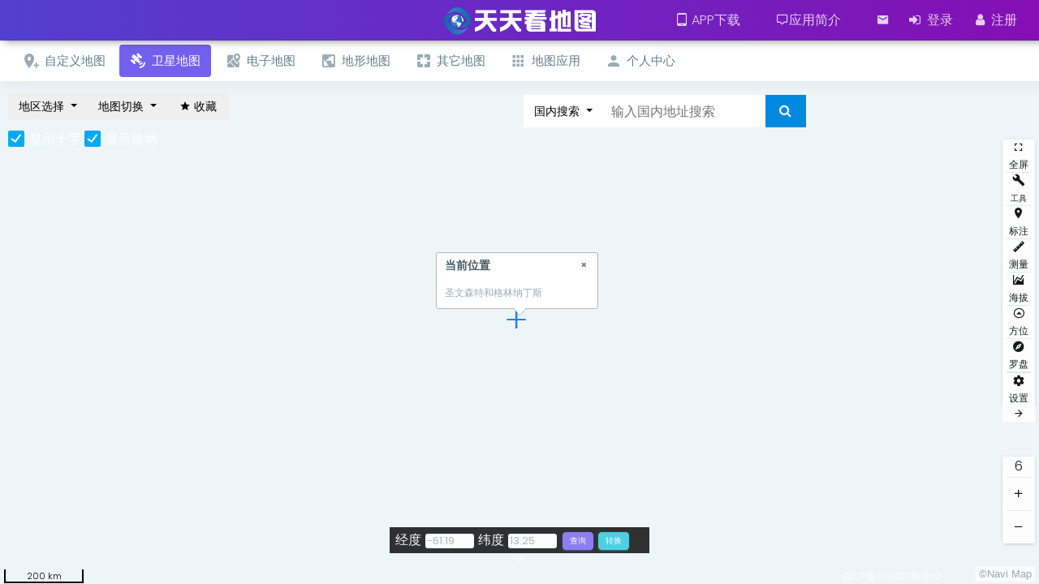

--- FILE ---
content_type: text/html; charset=utf-8
request_url: http://www.tiantianditu.com/map/188.html
body_size: 19169
content:
<!DOCTYPE html>
<html>

	<head>
		<meta charset="utf-8">
		<meta http-equiv="X-UA-Compatible" content="IE=edge">
		<meta name="viewport" content="width=device-width, initial-scale=1">
		<title>圣文森特和格林纳丁斯 - 谷歌高清卫星地图在线浏览!</title>
		<meta name="description" content="天天看地图为用户提供免费在线地图服务，我们拥有强大的地图管理系统，集成了包括谷歌地图，天地图，百度地图等国内外多种优质地图的卫星地图，电子地图和三维地图。同时我们也开发了多种地图工具，包括地图测绘，路线规划，地图轨迹等功能。网页，APP，微信等多端实时同步功能为您的生活，工作带来更多便利。">
		<meta name="author" content="">
		<link href="/static/fgis/v2/assets/plugins/bootstrap/css/bootstrap.min.css" rel="stylesheet">
		<link href="/static/fgis/v2/assets/plugins/bootstrap-switch/bootstrap-switch.min.css" rel="stylesheet">

		<link href="/static/dist/maptalks.css" rel="stylesheet">
		<link href="/static/fgis/css/map.css?201911102125222" id="theme" rel="stylesheet">
		<link href="/static/share/css/share.css" id="theme" rel="stylesheet">

		<link rel="stylesheet" href="/static/jquery-ui/jquery-ui.min.css">


		<!-- chartist CSS -->
		<link href="/static/fgis/v2/assets/plugins/chartist-js/dist/chartist.min.css" rel="stylesheet">
		<link href="/static/fgis/v2/assets/plugins/chartist-js/dist/chartist-init.css" rel="stylesheet">
		<link href="/static/fgis/v2/assets/plugins/chartist-plugin-tooltip-master/dist/chartist-plugin-tooltip.css" rel="stylesheet">
		<!--This page css - Morris CSS -->
		<link href="/static/fgis/v2/assets/plugins/c3-master/c3.min.css" rel="stylesheet">
		<link rel="stylesheet" href="/static/fgis/v2/assets/plugins/dropify/dist/css/dropify.min.css">
		<link href="/static/fgis/v2/assets/css/style.css?12122" rel="stylesheet">
		<link href="/static/fgis/v2/css/colors/purple.css" id="theme" rel="stylesheet">
		<style type="text/css">
			.layui-layer-page .layui-layer-content {
				overflow: hidden !important;
			}
			.layui-layer-phimg img{
				max-width: 100% !important;
				max-height: 100% !important;
			}
			.layui-layer-imguide,.layui-layer-imgbar{
				display: inline !important;
			}
            
            .scroll-sidebar{
                max-width: 1480px;
            }
            #searchResultList li{
                list-style: none;
            }
		</style>
						<script type="text/javascript">
					var userscore = "";
					var usertype = "0";
					var mapurl = '-61.1926#13.2481#6';
					var mt = '16';
					if(!mt){
						mt = 1;
					}
					
					var lat = '13.2481';
					var lng = '-61.1926';
					var zoom = '6';
					var cityName = '圣文森特和格林纳丁斯';
					var shortName = 'St.Vincent and the Grenadines';
					var fullName = '圣文森特和格林纳丁斯';
					var areaId = '188';
					var coord = '';
					var collectionid = "";
					var isDirectOpen = "1";
					var coordinates;
					if (coord) {
						coordinates = JSON.parse(coord);
					}
					var userId = "";
					var roadid = "";
					var interestId = "";
		            var score = '0';
		            var isZdy = '0';
		            isZdy = isZdy==0?false:true;
					var kmldata = '';
					var kmlid = "";
					if(kmldata){
					    kmldata = JSON.parse(kmldata);
					}
				</script>

	</head>

	<body class="fix-header fix-sidebar card-no-border logo-center">
		<div class="preloader">
			<svg class="circular" viewBox="25 25 50 50">
				<circle class="path" cx="50" cy="50" r="20" fill="none" stroke-width="2" stroke-miterlimit="10" /> </svg>
		</div>
		<div id="main-wrapper" style="overflow: hidden;">
			<style type="text/css">
	.topbar {
		position: fixed;
		width: 100%;
	}

	.topbar a {
		font-size: 16px !important;
	}

	.appdow img {
		display: none;
	}

	.nav-item .nav-link {
		color: #ffffff !important;
		/*font-size: 16px !important;*/
	}

	@media (max-width: 1160px) {
		.visible-lg {
			display: none;
		}
	}

	.link {
		cursor: pointer;
	}

	#main-wrapper {
		overflow-y: auto;
		overflow-x: hidden;
	}

	.page-wrapper {
		/*margin-top: 46px;*/
	}

	.container-fluid {
		width: 100%;
	}

	.container-fluid {
		margin-top: 46px;
	}

	@media (max-width: 767px) {
		.container-fluid {
			margin-top: 0px !important;
		}

		.left-sidebar,
		.sidebar-footer {
			width: 200px;
		}
	}


	.pagination {
		display: inline-block;
		padding-left: 0;
		margin: 20px 0;
		border-radius: 0;
	}

	.pagination>li {
		display: inline;
	}

	.pagination>li:first-child>a,
	.pagination>li:first-child>span {
		margin-left: 0;
		border-bottom-left-radius: 0;
		border-top-left-radius: 0;
	}

	.pagination>li>a,
	.pagination>li>span {
		position: relative;
		float: left;
		padding: 8px 12px;
		line-height: 1.42857143;
		text-decoration: none;
		color: #2780E3;
		background-color: #fff;
		border: 1px solid #ddd;
		margin-left: -1px;
	}

	.pagination>.active>a,
	.pagination>.active>span,
	.pagination>.active>a:hover,
	.pagination>.active>span:hover,
	.pagination>.active>a:focus,
	.pagination>.active>span:focus {
		z-index: 3;
		color: #999999;
		background-color: #f5f5f5;
		border-color: #ddd;
		cursor: default;
	}

	table {
		font-size: 14px !important;
	}

	.App-link {
		position: relative;
		overflow: visible;
	}

	.appimg {
		position: absolute;
		z-index: 9999;
		bottom: 57px;
		left: 0px;
	}

	.App-link:hover .appimg {
		display: block !important;
	}
</style>
<!-- ============================================================== -->

<script type="text/javascript" src="/static/fgis/lib/jquery/1.9.1/jquery.min.js">
</script>
<script type="text/javascript" src="/static/js/jquery.qrcode.min.js">
</script>

<script type="text/javascript" src="/static/fgis/lib/layer/2.4/layer.js">
</script>

<header class="topbar">

	<nav class="navbar top-navbar navbar-expand-md navbar-light">

		<div class="navbar-header">
			<a class="navbar-brand" href="\">
				<!-- Logo icon -->
				<b>
					<!--You can put here icon as well // <i class="wi wi-sunset"></i> //-->
					<!-- Dark Logo icon -->
					<img src="/static/fgis/v2/assets/images/logo-light-icon.png?12" alt="homepage" class="dark-logo">
					<!-- Light Logo icon -->
					<img src="/static/fgis/v2/assets/images/logo-light-icon.png?12" alt="homepage" class="light-logo">
				</b>
				<!--End Logo icon -->
				<!-- Logo text -->
				<span>
					<!-- dark Logo text -->
					<img src="/static/fgis/v2/assets/images/logo-light-text.png?12" alt="homepage" class="dark-logo">
					<!-- Light Logo text -->
					<img src="/static/fgis/v2/assets/images/logo-light-text.png?12" class="light-logo" alt="homepage"></span> </a>
		</div>
		<div class="navbar-collapse">
			<ul class="navbar-nav mr-auto mt-md-0">
				<li class="nav-item">
					<a class="nav-link nav-toggler hidden-md-up text-muted waves-effect waves-dark" href="javascript:void(0)"><i class="mdi mdi-menu"></i></a>
				</li>
				<li class="nav-item">
					<a class="nav-link sidebartoggler hidden-sm-down text-muted waves-effect waves-dark" href="javascript:void(0)"><i
						 class="ti-menu"></i></a>
				</li>


			</ul>
						<ul class="navbar-nav visible-lg ">
				<li class="nav-item" style="padding-right: 20px">
					<a class=" App-link nav-link dropdown-toggle text-muted waves-effect waves-dark" href="/download" target="_blank"><i
						 class="mdi mdi-tablet-android"></i> APP下载</a>
				
				</li>
				<li class="nav-item" style="padding-right: 20px">
                	<a class=" App-link nav-link dropdown-toggle text-muted waves-effect waves-dark" href="#" onclick="showAppdes()"> 
                    <i class="mdi mdi-tooltip-outline"></i>应用简介</a>
                </li>
			</ul>
			<ul class="navbar-nav my-lg-0">
				<li class="nav-item">
											<a data-toggle="tooltip" data-placement="bottom" data-original-title="我的消息" class="nav-link  text-muted waves-effect waves-dark"
						 href="/user/message/index.html"> <i class="mdi mdi-email"></i>
						</a>
									</li>

									<li class="nav-item ">
						<a class="nav-link dropdown-toggle text-muted waves-effect waves-dark" href="/user/login/index.html"><i
							 class="fa fa-sign-in"></i> &nbsp;登录</a>
						<a class="nav-link dropdown-toggle text-muted waves-effect waves-dark" href="/user/register/index.html"><i
							 class="fa fa-user"></i> &nbsp;注册</a>
					</li>
								</ul>
		</div>
	</nav>
</header>
<script type="text/javascript">
function showAppdes(){
        layer.open({
          type: 1,
          skin: 'layui-layer-demo', //样式类名
          closeBtn: 0, //不显示关闭按钮
          anim: 2,
          title:"APP简介",
          shadeClose: true, //开启遮罩关闭
          content: '<div style="padding:20px;">&nbsp;&nbsp;&nbsp;&nbsp;&nbsp;天天看地图APP是为地图爱好者和户外爱好者开发的一款基于多种地图选择的一款地图工具类软件，一切从用户使用的角度出发，开发了大量地图的应用工具，为用户的户外出行提供帮助。</br>&nbsp;&nbsp;&nbsp;&nbsp;&nbsp;目前接入的地图有谷歌地图、百度地图、腾讯地图、高德地图、ARCGIS地图、世界夜光图、街景地图、3D地图等。拥有地图世界模块，展示历史地图、全景等。</br>&nbsp;&nbsp;&nbsp;&nbsp;&nbsp;当前已经完成的工具有测绘测量、地图标注、风水罗盘、轨迹记录，位置分享，出行导航等，我们还会不断完善各类工具。</div>'
        });
    }


	window.onresize = function() {
		var key1 = document.body.offsetWidth > 768;
		if (window.location.href.indexOf('user') != -1 || window.location.href.indexOf('manage') != -1 || window.location.href
			.indexOf('faxian.html') != -1 || window.location.href.indexOf('zhuanti') != -1 || window.location.href.indexOf(
				'tool') != -1 || window.location.href.indexOf('jd') != -1) {

			setTimeout(function() {
				if ($(".container-fluid")[0] && key1) {
					$(".container-fluid")[0].style.paddingLeft = $('.left-sidebar').width() + 24 + 'px';
				}

			}, 100);
		}
	};
	
	
	var layerIndex2;

	function share() {
		var url = window.location.href;
		layerIndex2 = layer.open({
			type: 1,
			area: ['340px', '480px'],
			shade: 0.4,
			title: '我要分享',
			anim: 3,
			shadeClose: true,
			//开启遮罩关闭
			closeBtn: false,
			content: '<div class="panel-body">' +
				'<div class="form form-horizontal" style="padding:15px">' +
				'<div class="cl" style="padding-top:20px" ><div id="qrcode" style="text-align:center;margin-top:-20px"></div><span style="font-size:12px;padding-left:20px;padding-right:20px;">打开微信,使用“扫一扫”即可将网页分享给朋友。</span></div>' +
				'<div class="cl" style="padding-top:10px" >' +
				'<input type="text" style="width:300px" id="shareurl" readonly="readonly" onfocus="this.select()" onclick="this.select()" class="form-control" value="' +
				url + '">' + '</div> ' +
				'<div class="cl" style="padding-top:20px" >' +
				'<label style="padding-top:10px;font-weight:normal">Tips: 如果复制失败，您可以选取输入框中的网址链接然后按“Ctrl+C”进行复制！</label>' +
				'</div> ' +
				'<div class="cl"  style="text-align:center;padding-top:20px" >' +
				'<input class="btn btn-success radius" id="copyurlbtn" type="button" onclick="copyurl()" value="复制地址">' +
				'<input class="btn btn-danger radius" style="margin-left:20px" type="button" onclick="layer.close(layerIndex2)" value="关闭">' +
				'</div> ' + '<div id="socialShare" style="margin-left:30px !important;margin-top:20px !important"></div></div>' +
				'</div>'
		});
		jQuery('#qrcode').qrcode({
			width: 100,
			height: 100,
			text: url
		});
		$(function() {
			$("#socialShare").socialShare({
				content: document.title,
				url: escape(url),
				title: document.title
			});
			$(".msb_main").trigger('click');
		});

		$(function() {
			function autocenter() {
				var bodyW = parseInt(document.documentElement.clientWidth);
				var bodyH = parseInt(document.documentElement.clientHeight);
				var elW = $("#weixin").width();
				var elH = $("#weixin").height();
				console.log((bodyW - elW) / 2);
				$("#weixin").css("left", (bodyW - elW) / 2);
				$("#weixin").css("top", (bodyH - elH) / 2);
			}
			window.onresize = function() {
				autocenter();
			};
		});

	};

	function copyurl(event) {
		const range = document.createRange();
		range.selectNode(document.getElementById('shareurl'));

		const selection = window.getSelection();
		if (selection.rangeCount > 0) selection.removeAllRanges();
		selection.addRange(range);
		document.execCommand('copy');
		layer.tips('复制成功！', '#copyurlbtn', {
			tips: [1, '#006400'],
			time: 2000
		});
	};
</script>

			
<aside class="left-sidebar">
	<!-- Sidebar scroll-->
	<div class="scroll-sidebar">
		<!-- Sidebar navigation-->
		<nav class="sidebar-nav active">
			<ul id="sidebarnav" class="in">
				<li>
					<a class="has-arrow " href="#" aria-expanded="false"><i class="mdi mdi-map-marker-plus"></i><span class="hide-menu">自定义地图 </span></a>
					<ul aria-expanded="false" class="collapse">
						                        <li>
                                            				<a  href="/user/map/index.html"  zdy="1">+自定义图源
                                            				</a>
                                            			</li>
											</ul>
				</li>

				<li class="active">
					<a class="has-arrow" href="#" aria-expanded="true"><i class="mdi mdi-satellite-variant"></i>卫星地图</a>
					<ul aria-expanded="false" class="collapse">
													<li>
								<a class="mapitem" href="#" mapid="2" vip="0">百度卫星地图								</a>
							</li>
													<li>
								<a class="mapitem" href="#" mapid="5" vip="0">高德卫星地图								</a>
							</li>
													<li>
								<a class="mapitem" href="#" mapid="4" vip="0">腾讯卫星地图								</a>
							</li>
											</ul>
				</li>
				<li>
					<a class="has-arrow" href="#" aria-expanded="false"><i class="mdi mdi-google-maps"></i>电子地图</a>
					<ul aria-expanded="false" class="collapse">
													<li>
								<a class="mapitem" href="#" mapid="12" vip="0">高德电子地图								</a>
							</li>
													<li>
								<a class="mapitem" href="#" mapid="19" vip="0">腾讯电子地图								</a>
							</li>
													<li>
								<a class="mapitem" href="#" mapid="11" vip="0">百度电子地图								</a>
							</li>
											</ul>
				</li>
				<li>
					<a class="has-arrow" href="#" aria-expanded="false"><i class="mdi mdi-earth-box"></i>地形地图</a>
					<ul aria-expanded="false" class="collapse">
													<li>
								<a class="mapitem" href="#" mapid="20" vip="0">腾讯地形地图								</a>
							</li>
											</ul>
				</li>
				<!--<li>-->
				<!--	<a class="has-arrow" href="#" aria-expanded="false"><i class="mdi mdi-city"></i>街景地图</a>-->
				<!--	<ul aria-expanded="false" class="collapse">-->
				<!--		<li>-->
				<!--			<a href="/jiejing.html">谷歌街景</a>-->
				<!--		</li>-->
				<!--		<li>-->
				<!--			<a href="/baidujiejing.html">百度街景</a>-->
				<!--		</li>-->
				<!--		<li>-->
				<!--			<a href="/sosojiejing.html">腾讯街景</a>-->
				<!--		</li>-->
				<!--	</ul>-->
				<!--</li>-->
				<li>
					<a class="has-arrow" href="#" aria-expanded="false"><i class="mdi mdi-google-pages"></i>其它地图</a>
					<ul aria-expanded="false" class="collapse">
											</ul>
				</li>

			
				<!--<li>-->
				<!--	<a href="/3d.html"><i class="mdi mdi-earth"></i><span class="hide-menu">3D地图</span></a>-->
				<!--</li>-->

				<li>
					<a class="has-arrow " href="#" aria-expanded="false"><i class="mdi mdi-apps"></i><span class="hide-menu">地图应用</span></a>
					<ul aria-expanded="false" class="collapse">
						<li><a href="/tool/convert.html" title="经纬度坐标转换工具">经纬度转换工具</a></li>
						<li><a href="/tool/boundary.html" title="地区边界获取工具">地区边界获取</a></li>
						<li><a href="/tool/mapswipe.html" title="地图卷帘对比">地图卷帘对比</a></li>
						<li><a href="/tool/mapcompare.html" title="地图双屏对比">地图双屏对比</a></li>
						<li><a href="/tool/keywords.html" title="信息采集">信息采集</a></li>
					</ul>
				</li>
				<!--<li>-->
				<!--			<a target="_blank" href="/faxian.html" aria-expanded="false"><i class="mdi mdi-camera"></i><span class="hide-menu">地图发现</span></a>-->
				<!--		</li>-->


				<li>
					<a class="has-arrow " href="#" aria-expanded="false"><i class="mdi mdi-account"></i><span class="hide-menu">个人中心</span></a>
					<ul aria-expanded="false" class="collapse">
													<li>
								<a href="/user/login/index.html" title="登录">登录</a>
							</li>
							<li>
								<a href="/user/register/index.html" title="注册">注册</a>
							</li>
							<li>
								<a href="/user/favorite/index.html" title="我的收藏">我的收藏</a>
							</li>
							<!--<li>-->
							<!--	<a href="/user/discovery/index.html" title="我的发现">我的发现</a>-->
							<!--</li>-->
							<!--<li>-->
							<!--	<a href="/user/mark/index.html" title="我的标注">我的标注</a>-->
							<!--</li>-->
							<li>
                                <a href="/user/kml/index.html" title="kml导入">kml导入</a>
                            </li>
													
					</ul>
				</li>
							</ul>
		</nav>
		<!-- End Sidebar navigation -->
	</div>
	<!-- End Sidebar scroll-->
</aside>

			<div class="page-wrapper " style="width:100%;">

				<div id="map" class="mapcontainer" style="height:100%;"></div>
				<div style="width: 308px;margin: 0 auto">
					<div class="controlpanel" style="position: absolute;left: 10px;width:308px;color: #fff;top:85px;padding:4px 5px;">
						<div id="roadbox">
							<input type="checkbox" id="redcross" class="filled-in chk-col-light-blue" checked="checked">
							<label for="redcross">显示十字</label>
							<span id="roadshow">
								<input type="checkbox" id="road" class="filled-in chk-col-light-blue" checked="checked">
								<label for="road">显示路网</label>
							</span>
						</div>
					</div>
					<div id="currentjwd" style="position: absolute;margin auto;left:50%;right:50%;margin-right: -160px;margin-left: -160px;color: #fff;bottom:38px;background: #000;padding:4px 5px;opacity: 0.8;display: block">
						<span class="c-999" style="padding-left: 2px">
							经度
							<input type="text" class="form-control" id="centerX" style="display:inline;width: 62px;height: 20px;min-height:20px;padding:2px;font-size: 13px;">
							纬度
							<input type="text" class="form-control" id="centerY" style="display:inline;width: 62px;height: 20px;min-height:20px;padding:2px;font-size: 13px;">
							<input class="btn btn-primary radius btn-xs" type="button" value="查询" style="margin-left: 2px" id="goxy">
							<a href="/tool/convert.html" target="_blank" title="经纬度和度分秒之间的互转"><input class="btn btn-success radius btn-xs"
								 type="button" value="转换" style="margin-left: 2px"></a>
						</span>
					</div>
					<div id="hidejwd" style="position: absolute;margin auto;left:50%;right:50%;margin-right: -160px;margin-left: -160px;color: #fff;bottom:18px;text-align: center;">
						<a onclick="document.getElementById('displayjwd').style.display='block';document.getElementById('hidejwd').style.display='none';document.getElementById('currentjwd').style.display='none';"
						 style="margin-left: -3px;width: 20px;color: #fff;text-decoration: none;" title="点击隐藏经纬度"><i class="fa fa-angle-down">
							</i></a>
					</div>
					<div id="displayjwd" style="position: absolute;display: none;margin auto;left:50%;right:50%;margin-right: -160px;margin-left: -160px;color: #fff;bottom:18px;text-align: center;">
						<a onclick="document.getElementById('displayjwd').style.display='none';document.getElementById('hidejwd').style.display='block';document.getElementById('currentjwd').style.display='block';"
						 style="margin-left: -3px;width: 20px;color: #fff;text-decoration: none;" title="点击显示经纬度"><i class="fa fa-angle-up">
							</i></a>
					</div>
					<span style="position:fixed;bottom:0px;right:120px;font-size:12px">
  
                                              <a href="https://beian.miit.gov.cn/" style="color:white" target="_blank">皖ICP备20012016号-2</a>
                                              
                      <!--<script>
var _hmt = _hmt || [];
(function() {
  var hm = document.createElement("script");
  hm.src = "https://hm.baidu.com/hm.js?4cc81800a51d0b13eeb97cb188929025";
  var s = document.getElementsByTagName("script")[0]; 
  s.parentNode.insertBefore(hm, s);
})();
</script> -->
                    	
                    </span>
					<div id="luopaninfo" class="ribbon-wrapper card" style="position: absolute;right: 60px;top:80px;width: 260px;display: none;">
						<div class="ribbon ribbon-bookmark  ribbon-info">罗盘信息</div>
						<p class="ribbon-content">
							经度：<span id="mageLat"></span>
							<br>
							纬度：<span id="mageLng"></span>
							<br>
							磁偏角：<span id="magedir"></span>
							<br>
							<input id="rotatenum" type="text" style="width: 100px;min-height: 33px;height: 33px;" class="form-control" value="5">
							<a style="text-decoration:none;color:#fff;margin-top:-5px !important" class="btn btn-primary " onClick="crosslineRotate()">旋转</a>
							<a style="text-decoration:none;color:#fff;margin-top:-5px !important;" class="btn btn-danger" onClick="resetluopan()">复位</a>
							<a style="text-decoration:none;color:#000;top: 5px;right: 5px;position: absolute;width: 20px;height: 20px;padding-left: 2px;padding-right: 2px;padding-top: 1px;padding-bottom:5px;display: inline; "
							 class="btn" onClick="document.getElementById('luopaninfo').style.display='none';document.getElementById('showluopan').style.display='block';"><i
								 class="mdi mdi-close" style="font-size: 16px"></i></a>
							<!-- <div class="btn-group" data-toggle="buttons">
                                <label class="btn btn-success active">
                                    <input type="radio" name="options" id="option1" autocomplete="off" checked=""> 地盘
                                </label>
                                <label class="btn btn-success ">
                                    <input type="radio" name="options" id="option2" autocomplete="off"> 天盘
                                </label>
                                <label class="btn btn-success">
                                    <input type="radio" name="options" id="option3" autocomplete="off"> 人盘
                                </label>
                            </div> -->
							<!-- <div class="edit_stork_box edit_popup_slider"> 透明度<div id="luopanopacity"> </div>
							</div> -->
						</p>
					</div>
					<button onClick="document.getElementById('luopaninfo').style.display='block';document.getElementById('showluopan').style.display='none';"
					 id="showluopan" type="button" class="btn btn-info btn-sm" style="display: none;position: absolute;top: 80px;right: 55px;">罗盘信息</button>
				</div>
                <div class="edit_stork_box edit_popup_slider luopanboxopacity" style="z-index: 2;display: none;background-color: white;padding: 8px 15px;border-radius: 3px;width:250px;;position: absolute;bottom: 134px;left: calc(50% - 125px);">
                                <div id="luopanopacity" style="top: inherit;"> </div>
                            </div>
				<div class="btn-group luopanbox" style="display: none;width: 250px;position: absolute;bottom: 85px;left: calc(50% - 125px);background-color:rgba(255,255,255,0.9)">
				                <p class="btn" onclick="changelpImage()" style="width: 50px;height:46px;border-radius: 0px;font-size: 13px;text-align: center;">
				                    <i class="fa fa-th">
				                    </i>
				                    <br>
				                    切换
				                </p>
				                <p class="btn" onclick="zoomUpLoupan()" style="width: 50px;height:46px;border-radius: 0px;font-size: 13px;text-align: center;">
				                    <i class="fa fa-plus">
				                    </i>
				                    <br>
				                    放大
				                </p>
				                <p class="btn" onclick="zoomDownLoupan()" style="width: 50px;height:46px;border-radius: 0px;font-size: 13px;text-align: center;">
				                    <i class="fa fa-minus">
				                    </i>
				                    <br>
				                    缩小
				                </p>
				                <p class="btn" onclick="setlpopacity()" style="width: 50px;height:46px;border-radius: 0px;font-size: 13px;text-align: center;">
				                    <i class="fa fa-delicious" style="margin: 0 auto;">
				                    </i>
				                    <br>
				                    透明度
				                </p>
				                <p class="btn" onclick="hideluopan()" style="width: 50px;height:46px;border-radius: 0px;font-size: 13px;text-align: center;">
				                    <i class="fa fa-close">
				                    </i>
				                    <br>
				                    关闭     
				                </p>
				            </div>
				<div id="travel" style="position: absolute;top: 120px;right: 350px;display: none;">
					<button class="btn btn-primary return"> 撤销</button>
					<button class="btn btn-info info">标记</button>
					<button class="btn btn-warning save">保存路线</button>
					<!-- <button class="btn btn-success share">清除</button> -->
					<button class="btn btn-danger closeroad">关闭</button>
				</div>
                <button class="btn btn-info returnDistance" style="position: absolute;top: 120px;right: 100px;display: none;">撤销测距</button>
				<button class="btn btn-info returnArea" style="position: absolute;top: 120px;right: 100px;display: none;">撤销测面</button>
				<div id="label" style="position: absolute;top: 120px;right: 350px;display: none;">
                    <button class="btn btn-info return">撤销</button>
					<button class="btn btn-warning save">保存标注</button>
					<button class="btn btn-success sharedraw">分享标注</button>
					<button class="btn btn-danger closelable">关闭标注</button>
				</div>

				<div id="label_editor" style="position: absolute;top: 120px;right: 350px;display: none;">
					<button class="btn btn-success editor_draw">在此基础上编辑</button>
					<button class="btn btn-danger closelable">关闭标注</button>
				</div>
				<canvas id="saveimg" width="400" height="400" style="display: none;"></canvas>
				<div id="controlbar" style="position: absolute;bottom: 220px;right: 5px; box-shadow: rgba(0, 0, 0, 0.3) 0px 1px 4px -1px;  background-color: rgb(255, 255, 255); width: 40px; opacity: 0.9;">
					<button id="fullscreen" class="btn" data-toggle="button" aria-pressed="false" draggable="false" type="button"
					 style="background: #ffffff;border: 0px !important;outline:none !important; margin: 0px; padding: 0px; position: relative; cursor: pointer;  overflow: hidden; width: 40px; height: 40px; top: 0px; left: 0px;">
						<i class="mdi mdi-fullscreen text" aria-hidden="true" data-toggle="tooltip" data-placement="left"
						 data-original-title="地图全屏" style="font-size: 16px"><br><span style="font-size: 12px;font-style: normal;">全屏</span></i>
						<i class="mdi mdi-fullscreen-exit text-active text-info " aria-hidden="true" data-toggle="tooltip" data-placement="left"
						 data-original-title="退出全屏" style="font-size: 16px"><br><span style="font-size: 12px;font-style: normal;">退出</span></i>
					</button>
					<div style="position: relative; overflow: hidden; width: 30px; height: 1px; margin: 0px 5px; background-color: rgb(230, 230, 230); top: 0px;"></div>
					<button id="functionbtn" class="btn pop" t="popover" draggable="false" type="button" style="background: none; display: block; border: 0px;outline:none; margin: 0px; padding: 0px; position: relative; cursor: pointer;  overflow: hidden; width: 40px; height: 40px; top: 0px; left: 0px;"
					 data-container="body" data-toggle="popover" data-html="true" data-placement="left" data-content="<a class='dropdown-item btn' onClick='exportpicClick()'><i class='mdi mdi-crop'></i> 导出图片</a><a class='dropdown-item btn' onClick='resetdir()'><i class='mdi mdi-arrow-up-bold-circle-outline'></i> 正北方向</a><a class='dropdown-item btn' onClick='drawtravel()'><i class='mdi mdi-drawing'></i> 手绘路线</a>">
						<i class="mdi mdi-wrench text" aria-hidden="true" data-toggle="tooltip" data-placement="left" style="font-size: 16px"><br><span
							 style="font-size: 10px;font-style: normal;">工具</span></i>
					</button>
					<div style="position: relative; overflow: hidden; width: 30px; height: 1px; margin: 0px 5px; background-color: rgb(230, 230, 230); top: 0px;"></div>
					<button id="markbtn" class="btn pop" t="popover" draggable="false" type="button" style="background: none; display: none; border: 0px;outline:none; margin: 0px; padding: 0px; position: relative; cursor: pointer;  overflow: hidden; width: 40px; height: 40px; top: 0px; left: 0px;"
					 data-container="body" data-toggle="popover" data-html="true" data-placement="left" data-content="<a class='dropdown-item btn' onClick='mark_point()'><i class='mdi mdi-map-marker'></i> 标点</a><a class='dropdown-item btn' onClick='mark_line()'><i class='mdi mdi-vector-line'></i> 标线</a><a class='dropdown-item btn' onClick='mark_polygon()'><i class='mdi mdi-vector-square'></i> 标面</a><a class='dropdown-item btn' onClick='mark_clear()'><i class='mdi mdi-delete'></i> 清除标注</a>">
						<i class="mdi mdi-map-marker text" aria-hidden="true" data-toggle="tooltip" data-placement="left" style="font-size: 16px"><br><span
							 style="font-size: 12px;font-style: normal;">标注</span></i>
					</button>
					<div style="position: relative; overflow: hidden; width: 30px; height: 1px; margin: 0px 5px; background-color: rgb(230, 230, 230); top: 0px;"></div>
					<button id="measurebtn" class="btn pop" t="popover" draggable="false" type="button" style="background: none; display: none; border: 0px;outline:none; margin: 0px; padding: 0px; position: relative; cursor: pointer;  overflow: hidden; width: 40px; height: 40px; top: 0px; left: 0px;"
					 data-container="body" data-toggle="popover" data-html="true" data-placement="left" data-content="<a class='dropdown-item btn' onClick='distanceClick()'><i class='mdi mdi-ruler'></i> 测距和方位角</a><a class='dropdown-item btn' onClick='areaClick()'><i class='mdi mdi-vector-polygon'></i> 测面</a><a class='dropdown-item btn' onClick='mark_clear()'><i class='mdi mdi-delete'></i> 清空</a>">
						<i class="mdi mdi-ruler text" aria-hidden="true" data-toggle="tooltip" data-placement="left" style="font-size: 16px"><br><span
							 style="font-size: 12px;font-style: normal;">测量</span></i>
					</button>
					<div style="position: relative; overflow: hidden; width: 30px; height: 1px; margin: 0px 5px; background-color: rgb(230, 230, 230); top: 0px;"></div>
					<button id="haiba" class="btn" data-toggle="button" draggable="false" type="button" style="background: none; display: none; border: 0px;outline:none; margin: 0px; padding: 0px; position: relative; cursor: pointer;  overflow: hidden; width: 40px; height: 40px; top: 0px; left: 0px;">
						<i class="mdi mdi-chart-areaspline text" aria-hidden="true" data-toggle="tooltip" data-placement="left"
						 data-original-title="开启海拔查询" style="font-size: 16px"><br><span style="font-size: 12px;font-style: normal;">海拔</span></i>
						<i class="mdi mdi-chart-areaspline text-active text-info" aria-hidden="true" data-toggle="tooltip" data-placement="left"
						 data-original-title="关闭海拔查询" style="font-size: 16px"><br><span style="font-size: 12px;font-style: normal;">海拔</span></i>
					</button>

					<div style="position: relative; overflow: hidden; width: 30px; height: 1px; margin: 0px 5px; background-color: rgb(230, 230, 230); top: 0px;"></div>
					<button id="fangweibtn" class="btn" data-toggle="button" aria-pressed="false" draggable="false" type="button"
					 style="background: none; display: block; border: 0px;outline:none; margin: 0px; padding: 0px; position: relative; cursor: pointer;  overflow: hidden; width: 40px; height: 40px; top: 0px; left: 0px;">
						<i class="mdi mdi-arrow-up-drop-circle-outline text" aria-hidden="true" data-toggle="tooltip" data-placement="left"
						 data-original-title="开启方位图" style="font-size: 16px"><br><span style="font-size: 12px;font-style: normal;">方位</span></i>
						<i class="mdi mdi-arrow-up-drop-circle-outline text-active text-info" aria-hidden="true" data-toggle="tooltip"
						 data-placement="left" data-original-title="关闭方位图" style="font-size: 16px"><br><span style="font-size: 12px;font-style: normal;">方位</span></i>
					</button>

					<div style="position: relative; overflow: hidden; width: 30px; height: 1px; margin: 0px 5px; background-color: rgb(230, 230, 230); top: 0px;"></div>
					<button id="luopanbtn" class="btn" data-toggle="button" aria-pressed="false" draggable="false" type="button" style="background: none; display: block; border: 0px;outline:none; margin: 0px; padding: 0px; position: relative; cursor: pointer;  overflow: hidden; width: 40px; height: 40px; top: 0px; left: 0px;">
						<i class="mdi mdi-compass text" aria-hidden="true" data-toggle="tooltip" data-placement="left"
						 data-original-title="开启罗盘" style="font-size: 16px"><br><span style="font-size: 12px;font-style: normal;">罗盘</span></i>
						<i class="mdi mdi-compass text-active text-info" aria-hidden="true" data-toggle="tooltip" data-placement="left"
						 data-original-title="关闭罗盘" style="font-size: 16px"><br><span style="font-size: 12px;font-style: normal;">罗盘</span></i>
					</button>

					<div style="position: relative; overflow: hidden; width: 30px; height: 1px; margin: 0px 5px; background-color: rgb(230, 230, 230); top: 0px;"></div>
					<button id="traffic" class="btn" data-toggle="button" aria-pressed="false" draggable="false" type="button" style="background: #ffffff; display: none; border: 0px !important;outline:none !important; margin: 0px; padding: 0px; position: relative; cursor: pointer;  overflow: hidden; width: 40px; height: 40px; top: 0px; left: 0px;">
						<i class="mdi mdi-traffic-light text" data-toggle="tooltip" data-placement="left" data-original-title="显示实时交通"
						 style="font-size: 16px"><br><span style="font-size: 12px;font-style: normal;">交通</span></i>
						<i class="mdi mdi-traffic-light text-active text-info" aria-hidden="true" data-toggle="tooltip" data-placement="left"
						 data-original-title="关闭实时交通" style="font-size: 16px"><br><span style="font-size: 12px;font-style: normal;">交通</span></i>
					</button>
					<!-- <div style="position: relative; overflow: hidden; width: 30px; height: 1px; margin: 0px 5px; background-color: rgb(230, 230, 230); top: 0px;"></div>
					<button id="locationbtn" class="btn" data-toggle="button" type="button" style="background: #ffffff;border: 0px !important;outline:none !important; margin: 0px; padding: 0px; position: relative; cursor: pointer;  overflow: hidden; width: 40px; height: 40px; top: 0px; left: 0px;">
						<i class="mdi mdi-crosshairs-gps text" aria-hidden="true" data-toggle="tooltip" data-placement="left"
						 data-original-title="开启地图定位" style="font-size: 16px"><br><span style="font-size: 12px;font-style: normal;">定位</span></i>
						<i class="mdi mdi-crosshairs-gps text-active text-info" aria-hidden="true" data-toggle="tooltip" data-placement="left"
						 data-original-title="关闭地图定位" style="font-size: 16px"><br><span style="font-size: 12px;font-style: normal;">定位</span></i>
					</button> -->
                    <div style="position: relative; overflow: hidden; width: 30px; height: 1px; margin: 0px 5px; background-color: rgb(230, 230, 230); top: 0px;"></div>
                    <button class="btn" onClick='setTingmap()' data-toggle="button" aria-pressed="false" draggable="false"
                                            type="button" style="background: none; display: block; border: 0px;outline:none; margin: 0px; padding: 0px; position: relative; cursor: pointer;  overflow: hidden; width: 40px; height: 40px; top: 0px; left: 0px;">
                                            <i class="mdi mdi-settings text" aria-hidden="true" data-toggle="tooltip" data-placement="left"
                                                style="font-size: 16px"><br><span style="font-size: 12px;font-style: normal;">设置</span></i>
                                            <i class="mdi mdi-settings text-active" aria-hidden="true" data-toggle="tooltip" data-placement="left"
                                                style="font-size: 16px"><br><span style="font-size: 12px;font-style: normal;">设置</span></i>
                                        </button>
				</div>
				<div style="position: absolute;bottom: 200px;right: 5px;opacity: 0.9;">
					<button id="hidebtn" class="btn" data-toggle="button" aria-pressed="false" draggable="false" type="button" style="background: #ffffff; display: block; border: 0px !important;outline:none !important; margin: 0px; padding: 0px; position: relative; cursor: pointer;  overflow: hidden; width: 40px; height: 20px; top: 0px; left: 0px;border-radius: 0px">
						<i class="mdi mdi-arrow-right text" aria-hidden="true" data-toggle="tooltip" data-placement="left"
						 data-original-title="收起功能按钮"></i>
						<i class="mdi mdi-arrow-left text-active" aria-hidden="true" data-toggle="tooltip" data-placement="left"
						 data-original-title="展开功能按钮"></i>
					</button>
				</div>
				<div id="zoomgroup" style="position: absolute;bottom: 50px;right: 5px;opacity: 0.9; box-shadow: rgba(0, 0, 0, 0.3) 0px 1px 4px -1px; border-radius: 2px;  background-color: rgb(255, 255, 255); width: 40px; ">
					<div style="background: none; display: block; outline:none;border: 0px; margin: 0px; padding: 0px; position: relative; cursor: pointer;  overflow: hidden; width: 40px; height: 25px; top: 0px; left: 0px;">
						<label id="level" style="padding-top:-2px;text-align: center;width:100%;color:black"></label>
					</div>
					<div style="position: relative; overflow: hidden; width: 30px; height: 1px; margin: 0px 5px; background-color: rgb(230, 230, 230); top: 0px;"></div>
					<button id="zoomup" draggable="false" title="放大" type="button" style="background: none; display: block; outline:none;border: 0px; margin: 0px; padding: 0px; position: relative; cursor: pointer;  overflow: hidden; width: 40px; height: 40px; top: 0px; left: 0px;">
						<i class="mdi mdi-plus"></i>
					</button>
					<div style="position: relative; overflow: hidden; width: 30px; height: 1px; margin: 0px 5px; background-color: rgb(230, 230, 230); top: 0px;"></div>
					<button id="zoomdown" draggable="false" title="缩小" type="button" style="background: none; display: block; border: 0px;outline:none; margin: 0px; padding: 0px; position: relative; cursor: pointer;  overflow: hidden; width: 40px; height: 40px; top: 0px; left: 0px;">
						<i class="mdi mdi-minus"></i>
					</button>
					</button>
				</div>
				<div class="search-boxs">
					<button type="button" class="btn  dropdown-toggle" style="border-radius: 0px;height: 40px;outline:0 none !important;background: #fff"
					 data-toggle="dropdown" aria-haspopup="true" aria-expanded="false">
						国内搜索
					</button>
					<div class="dropdown-menu" x-placement="bottom-start" style=" border-radius: 0px; position: absolute; transform: translate3d(0px, 32px, 0px); top: 0px; left: 0px; overflow-y: auto; will-change: transform; width: 80px;text-align: center;min-width: 90px !important;">
						<li class="search_base" onclick="changesearchtype(0)" style="width: 100%;padding:2px 5px;cursor:pointer;font-size:14px;color: #000">国内搜索</li>
						<div class="dropdown-divider" style="clear: left;"></div>
						<li class="search_vip" onclick="changesearchtype(1)" style="width: 100%;padding:2px 5px;cursor:pointer;font-size:14px;color: #000">国际搜索</li>
					</div>

					<div class="search_content">
						<input type="text" name="" style="border: 0;width: 200px !important;" placeholder="输入国内地址搜索" id="suggestId" value="" />
						<input type="text" name="" style="border: 0" placeholder="输入国内外地址搜索" id="suggestVIP" value="" />
						<p id="handelsearch" style="display: block;">
							<i class="fa fa-search"></i>
						</p>
					</div>
				</div>
                <ul id="searchResultList" style="display: none;;margin: 0;padding: 5px;;position: fixed;top: 158px;z-index: 999;width: 200px;left: calc(50vw + 100px);background-color: white;">
				</ul>
				<div class="controlpanel" style="position: absolute;top: 50px;left: 10px;border-radius: 2px; outline: none;border: 0; ">
					<div class="btn-group" role="group">
						<div class="btn-group">
							<button type="button" class="btn  dropdown-toggle" style="border-radius: 0px" data-toggle="dropdown"
							 aria-haspopup="true" aria-expanded="false">
								地区选择
							</button>
							<div class="dropdown-menu" x-placement="bottom-start" style="padding:10px;border-radius: 0px;position: absolute; transform: translate3d(0px, 33px, 0px); top: 85px; left: 0px; height: 300px;overflow-y: auto; will-change: transform;width: 275px;">
								<span class="m-l-5" style="clear: left;">您所在的城市：</span>
								<a href="#" id="currentcity">火星</a><br>
								<div class="dropdown-divider" style="clear: left;"></div>
								<span class="m-l-5" style="clear: left;">热门城市</span><br>
																	<li>
										<a href="/map/110000.html" style="padding: 3px;float: left;font-size:14px">北京市</a>
									</li>
																	<li>
										<a href="/map/120000.html" style="padding: 3px;float: left;font-size:14px">天津市</a>
									</li>
																	<li>
										<a href="/map/210200.html" style="padding: 3px;float: left;font-size:14px">大连市</a>
									</li>
																	<li>
										<a href="/map/310000.html" style="padding: 3px;float: left;font-size:14px">上海市</a>
									</li>
																	<li>
										<a href="/map/320100.html" style="padding: 3px;float: left;font-size:14px">南京市</a>
									</li>
																	<li>
										<a href="/map/330100.html" style="padding: 3px;float: left;font-size:14px">杭州市</a>
									</li>
																	<li>
										<a href="/map/340100.html" style="padding: 3px;float: left;font-size:14px">合肥市</a>
									</li>
																	<li>
										<a href="/map/350200.html" style="padding: 3px;float: left;font-size:14px">厦门市</a>
									</li>
																	<li>
										<a href="/map/360100.html" style="padding: 3px;float: left;font-size:14px">南昌市</a>
									</li>
																	<li>
										<a href="/map/430100.html" style="padding: 3px;float: left;font-size:14px">长沙市</a>
									</li>
																	<li>
										<a href="/map/440100.html" style="padding: 3px;float: left;font-size:14px">广州市</a>
									</li>
																	<li>
										<a href="/map/440300.html" style="padding: 3px;float: left;font-size:14px">深圳市</a>
									</li>
																	<li>
										<a href="/map/460200.html" style="padding: 3px;float: left;font-size:14px">三亚市</a>
									</li>
																	<li>
										<a href="/map/500000.html" style="padding: 3px;float: left;font-size:14px">重庆市</a>
									</li>
																	<li>
										<a href="/map/510100.html" style="padding: 3px;float: left;font-size:14px">成都市</a>
									</li>
																	<li>
										<a href="/map/610100.html" style="padding: 3px;float: left;font-size:14px">西安市</a>
									</li>
																	<li>
										<a href="/map/810000.html" style="padding: 3px;float: left;font-size:14px">香港特别行政区</a>
									</li>
																	<li>
										<a href="/map/830000.html" style="padding: 3px;float: left;font-size:14px">中国钓鱼岛</a>
									</li>
																<div class="dropdown-divider" style="clear: left;"></div>
								<span class="m-l-5" style="clear: left;">国内</span><br>
																	<li>
										<a href="/map/110000.html" style="padding: 3px;float: left;font-size:14px">北京市</a>
									</li>
																	<li>
										<a href="/map/120000.html" style="padding: 3px;float: left;font-size:14px">天津市</a>
									</li>
																	<li>
										<a href="/map/130000.html" style="padding: 3px;float: left;font-size:14px">河北省</a>
									</li>
																	<li>
										<a href="/map/140000.html" style="padding: 3px;float: left;font-size:14px">山西省</a>
									</li>
																	<li>
										<a href="/map/150000.html" style="padding: 3px;float: left;font-size:14px">内蒙古自治区</a>
									</li>
																	<li>
										<a href="/map/210000.html" style="padding: 3px;float: left;font-size:14px">辽宁省</a>
									</li>
																	<li>
										<a href="/map/220000.html" style="padding: 3px;float: left;font-size:14px">吉林省</a>
									</li>
																	<li>
										<a href="/map/230000.html" style="padding: 3px;float: left;font-size:14px">黑龙江省</a>
									</li>
																	<li>
										<a href="/map/310000.html" style="padding: 3px;float: left;font-size:14px">上海市</a>
									</li>
																	<li>
										<a href="/map/320000.html" style="padding: 3px;float: left;font-size:14px">江苏省</a>
									</li>
																	<li>
										<a href="/map/330000.html" style="padding: 3px;float: left;font-size:14px">浙江省</a>
									</li>
																	<li>
										<a href="/map/340000.html" style="padding: 3px;float: left;font-size:14px">安徽省</a>
									</li>
																	<li>
										<a href="/map/350000.html" style="padding: 3px;float: left;font-size:14px">福建省</a>
									</li>
																	<li>
										<a href="/map/360000.html" style="padding: 3px;float: left;font-size:14px">江西省</a>
									</li>
																	<li>
										<a href="/map/370000.html" style="padding: 3px;float: left;font-size:14px">山东省</a>
									</li>
																	<li>
										<a href="/map/410000.html" style="padding: 3px;float: left;font-size:14px">河南省</a>
									</li>
																	<li>
										<a href="/map/420000.html" style="padding: 3px;float: left;font-size:14px">湖北省</a>
									</li>
																	<li>
										<a href="/map/430000.html" style="padding: 3px;float: left;font-size:14px">湖南省</a>
									</li>
																	<li>
										<a href="/map/440000.html" style="padding: 3px;float: left;font-size:14px">广东省</a>
									</li>
																	<li>
										<a href="/map/450000.html" style="padding: 3px;float: left;font-size:14px">广西壮族自治区</a>
									</li>
																	<li>
										<a href="/map/460000.html" style="padding: 3px;float: left;font-size:14px">海南省</a>
									</li>
																	<li>
										<a href="/map/500000.html" style="padding: 3px;float: left;font-size:14px">重庆市</a>
									</li>
																	<li>
										<a href="/map/510000.html" style="padding: 3px;float: left;font-size:14px">四川省</a>
									</li>
																	<li>
										<a href="/map/520000.html" style="padding: 3px;float: left;font-size:14px">贵州省</a>
									</li>
																	<li>
										<a href="/map/530000.html" style="padding: 3px;float: left;font-size:14px">云南省</a>
									</li>
																	<li>
										<a href="/map/540000.html" style="padding: 3px;float: left;font-size:14px">西藏自治区</a>
									</li>
																	<li>
										<a href="/map/610000.html" style="padding: 3px;float: left;font-size:14px">陕西省</a>
									</li>
																	<li>
										<a href="/map/620000.html" style="padding: 3px;float: left;font-size:14px">甘肃省</a>
									</li>
																	<li>
										<a href="/map/630000.html" style="padding: 3px;float: left;font-size:14px">青海省</a>
									</li>
																	<li>
										<a href="/map/640000.html" style="padding: 3px;float: left;font-size:14px">宁夏回族自治区</a>
									</li>
																	<li>
										<a href="/map/650000.html" style="padding: 3px;float: left;font-size:14px">新疆维吾尔自治区</a>
									</li>
																	<li>
										<a href="/map/710000.html" style="padding: 3px;float: left;font-size:14px">台湾省</a>
									</li>
																	<li>
										<a href="/map/810000.html" style="padding: 3px;float: left;font-size:14px">香港特别行政区</a>
									</li>
																	<li>
										<a href="/map/820000.html" style="padding: 3px;float: left;font-size:14px">澳门特别行政区</a>
									</li>
																	<li>
										<a href="/map/830000.html" style="padding: 3px;float: left;font-size:14px">中国钓鱼岛</a>
									</li>
																<div class="dropdown-divider" style="clear: left;"></div>
								<span class="m-l-5" style="clear: left;">亚洲</span><br>
																	<li>
										<a href="/map/10.html" style="padding: 3px;float: left;font-size:14px">阿富汗</a>
									</li>
																	<li>
										<a href="/map/12.html" style="padding: 3px;float: left;font-size:14px">阿拉伯联合酋长国</a>
									</li>
																	<li>
										<a href="/map/14.html" style="padding: 3px;float: left;font-size:14px">阿曼</a>
									</li>
																	<li>
										<a href="/map/15.html" style="padding: 3px;float: left;font-size:14px">阿塞拜疆</a>
									</li>
																	<li>
										<a href="/map/31.html" style="padding: 3px;float: left;font-size:14px">巴基斯坦</a>
									</li>
																	<li>
										<a href="/map/33.html" style="padding: 3px;float: left;font-size:14px">巴勒斯坦</a>
									</li>
																	<li>
										<a href="/map/34.html" style="padding: 3px;float: left;font-size:14px">巴林</a>
									</li>
																	<li>
										<a href="/map/50.html" style="padding: 3px;float: left;font-size:14px">不丹</a>
									</li>
																	<li>
										<a href="/map/54.html" style="padding: 3px;float: left;font-size:14px">朝鲜</a>
									</li>
																	<li>
										<a href="/map/57.html" style="padding: 3px;float: left;font-size:14px">东帝汶</a>
									</li>
																	<li>
										<a href="/map/70.html" style="padding: 3px;float: left;font-size:14px">菲律宾</a>
									</li>
																	<li>
										<a href="/map/87.html" style="padding: 3px;float: left;font-size:14px">哈萨克斯坦</a>
									</li>
																	<li>
										<a href="/map/89.html" style="padding: 3px;float: left;font-size:14px">韩国</a>
									</li>
																	<li>
										<a href="/map/96.html" style="padding: 3px;float: left;font-size:14px">吉尔吉斯斯坦</a>
									</li>
																	<li>
										<a href="/map/102.html" style="padding: 3px;float: left;font-size:14px">柬埔寨</a>
									</li>
																	<li>
										<a href="/map/106.html" style="padding: 3px;float: left;font-size:14px">卡塔尔</a>
									</li>
																	<li>
										<a href="/map/111.html" style="padding: 3px;float: left;font-size:14px">科威特</a>
									</li>
																	<li>
										<a href="/map/117.html" style="padding: 3px;float: left;font-size:14px">老挝</a>
									</li>
																	<li>
										<a href="/map/118.html" style="padding: 3px;float: left;font-size:14px">黎巴嫩</a>
									</li>
																	<li>
										<a href="/map/128.html" style="padding: 3px;float: left;font-size:14px">马尔代夫</a>
									</li>
																	<li>
										<a href="/map/131.html" style="padding: 3px;float: left;font-size:14px">马来西亚</a>
									</li>
																	<li>
										<a href="/map/143.html" style="padding: 3px;float: left;font-size:14px">蒙古</a>
									</li>
																	<li>
										<a href="/map/145.html" style="padding: 3px;float: left;font-size:14px">孟加拉</a>
									</li>
																	<li>
										<a href="/map/148.html" style="padding: 3px;float: left;font-size:14px">缅甸</a>
									</li>
																	<li>
										<a href="/map/159.html" style="padding: 3px;float: left;font-size:14px">尼泊尔</a>
									</li>
																	<li>
										<a href="/map/170.html" style="padding: 3px;float: left;font-size:14px">日本</a>
									</li>
																	<li>
										<a href="/map/178.html" style="padding: 3px;float: left;font-size:14px">塞浦路斯</a>
									</li>
																	<li>
										<a href="/map/180.html" style="padding: 3px;float: left;font-size:14px">沙特阿拉伯</a>
									</li>
																	<li>
										<a href="/map/189.html" style="padding: 3px;float: left;font-size:14px">斯里兰卡</a>
									</li>
																	<li>
										<a href="/map/198.html" style="padding: 3px;float: left;font-size:14px">塔吉克斯坦</a>
									</li>
																	<li>
										<a href="/map/199.html" style="padding: 3px;float: left;font-size:14px">泰国</a>
									</li>
																	<li>
										<a href="/map/207.html" style="padding: 3px;float: left;font-size:14px">土耳其</a>
									</li>
																	<li>
										<a href="/map/208.html" style="padding: 3px;float: left;font-size:14px">土库曼斯坦</a>
									</li>
																	<li>
										<a href="/map/216.html" style="padding: 3px;float: left;font-size:14px">文莱</a>
									</li>
																	<li>
										<a href="/map/220.html" style="padding: 3px;float: left;font-size:14px">乌兹别克斯坦</a>
									</li>
																	<li>
										<a href="/map/223.html" style="padding: 3px;float: left;font-size:14px">新加坡</a>
									</li>
																	<li>
										<a href="/map/227.html" style="padding: 3px;float: left;font-size:14px">叙利亚</a>
									</li>
																	<li>
										<a href="/map/229.html" style="padding: 3px;float: left;font-size:14px">亚美尼亚</a>
									</li>
																	<li>
										<a href="/map/230.html" style="padding: 3px;float: left;font-size:14px">也门</a>
									</li>
																	<li>
										<a href="/map/231.html" style="padding: 3px;float: left;font-size:14px">伊拉克</a>
									</li>
																	<li>
										<a href="/map/232.html" style="padding: 3px;float: left;font-size:14px">伊朗</a>
									</li>
																	<li>
										<a href="/map/233.html" style="padding: 3px;float: left;font-size:14px">以色列</a>
									</li>
																	<li>
										<a href="/map/235.html" style="padding: 3px;float: left;font-size:14px">印度</a>
									</li>
																	<li>
										<a href="/map/236.html" style="padding: 3px;float: left;font-size:14px">印度尼西亚</a>
									</li>
																	<li>
										<a href="/map/239.html" style="padding: 3px;float: left;font-size:14px">约旦</a>
									</li>
																	<li>
										<a href="/map/240.html" style="padding: 3px;float: left;font-size:14px">越南</a>
									</li>
								
								<div class="dropdown-divider" style="clear: left;"></div>
								<span class="m-l-5" style="clear: left;">欧洲:</span><br>
																	<li>
										<a href="/map/8.html" style="padding: 3px;float: left;font-size:14px">阿尔巴尼亚</a>
									</li>
																	<li>
										<a href="/map/19.html" style="padding: 3px;float: left;font-size:14px">爱尔兰</a>
									</li>
																	<li>
										<a href="/map/20.html" style="padding: 3px;float: left;font-size:14px">爱沙尼亚</a>
									</li>
																	<li>
										<a href="/map/21.html" style="padding: 3px;float: left;font-size:14px">安道尔</a>
									</li>
																	<li>
										<a href="/map/26.html" style="padding: 3px;float: left;font-size:14px">奥地利</a>
									</li>
																	<li>
										<a href="/map/27.html" style="padding: 3px;float: left;font-size:14px">奥兰群岛</a>
									</li>
																	<li>
										<a href="/map/37.html" style="padding: 3px;float: left;font-size:14px">白俄罗斯</a>
									</li>
																	<li>
										<a href="/map/39.html" style="padding: 3px;float: left;font-size:14px">保加利亚</a>
									</li>
																	<li>
										<a href="/map/42.html" style="padding: 3px;float: left;font-size:14px">比利时</a>
									</li>
																	<li>
										<a href="/map/43.html" style="padding: 3px;float: left;font-size:14px">冰岛</a>
									</li>
																	<li>
										<a href="/map/45.html" style="padding: 3px;float: left;font-size:14px">波兰</a>
									</li>
																	<li>
										<a href="/map/47.html" style="padding: 3px;float: left;font-size:14px">波斯尼亚和黑塞哥维那</a>
									</li>
																	<li>
										<a href="/map/53.html" style="padding: 3px;float: left;font-size:14px">布韦岛</a>
									</li>
																	<li>
										<a href="/map/55.html" style="padding: 3px;float: left;font-size:14px">丹麦</a>
									</li>
																	<li>
										<a href="/map/56.html" style="padding: 3px;float: left;font-size:14px">德国</a>
									</li>
																	<li>
										<a href="/map/61.html" style="padding: 3px;float: left;font-size:14px">俄罗斯</a>
									</li>
																	<li>
										<a href="/map/64.html" style="padding: 3px;float: left;font-size:14px">法国</a>
									</li>
																	<li>
										<a href="/map/65.html" style="padding: 3px;float: left;font-size:14px">法罗群岛</a>
									</li>
																	<li>
										<a href="/map/68.html" style="padding: 3px;float: left;font-size:14px">法属南部领地</a>
									</li>
																	<li>
										<a href="/map/69.html" style="padding: 3px;float: left;font-size:14px">梵蒂冈</a>
									</li>
																	<li>
										<a href="/map/72.html" style="padding: 3px;float: left;font-size:14px">芬兰</a>
									</li>
																	<li>
										<a href="/map/74.html" style="padding: 3px;float: left;font-size:14px">弗兰克群岛</a>
									</li>
																	<li>
										<a href="/map/80.html" style="padding: 3px;float: left;font-size:14px">格恩西岛</a>
									</li>
																	<li>
										<a href="/map/90.html" style="padding: 3px;float: left;font-size:14px">荷兰</a>
									</li>
																	<li>
										<a href="/map/103.html" style="padding: 3px;float: left;font-size:14px">捷克共和国</a>
									</li>
																	<li>
										<a href="/map/112.html" style="padding: 3px;float: left;font-size:14px">克罗地亚</a>
									</li>
																	<li>
										<a href="/map/115.html" style="padding: 3px;float: left;font-size:14px">拉脱维亚</a>
									</li>
																	<li>
										<a href="/map/121.html" style="padding: 3px;float: left;font-size:14px">立陶宛</a>
									</li>
																	<li>
										<a href="/map/122.html" style="padding: 3px;float: left;font-size:14px">列支敦士登</a>
									</li>
																	<li>
										<a href="/map/123.html" style="padding: 3px;float: left;font-size:14px">留尼旺岛</a>
									</li>
																	<li>
										<a href="/map/124.html" style="padding: 3px;float: left;font-size:14px">卢森堡</a>
									</li>
																	<li>
										<a href="/map/126.html" style="padding: 3px;float: left;font-size:14px">罗马尼亚</a>
									</li>
																	<li>
										<a href="/map/129.html" style="padding: 3px;float: left;font-size:14px">马耳他</a>
									</li>
																	<li>
										<a href="/map/133.html" style="padding: 3px;float: left;font-size:14px">马其顿</a>
									</li>
																	<li>
										<a href="/map/137.html" style="padding: 3px;float: left;font-size:14px">曼岛</a>
									</li>
																	<li>
										<a href="/map/149.html" style="padding: 3px;float: left;font-size:14px">摩尔多瓦</a>
									</li>
																	<li>
										<a href="/map/151.html" style="padding: 3px;float: left;font-size:14px">摩纳哥</a>
									</li>
																	<li>
										<a href="/map/164.html" style="padding: 3px;float: left;font-size:14px">挪威</a>
									</li>
																	<li>
										<a href="/map/168.html" style="padding: 3px;float: left;font-size:14px">葡萄牙</a>
									</li>
																	<li>
										<a href="/map/171.html" style="padding: 3px;float: left;font-size:14px">瑞典</a>
									</li>
																	<li>
										<a href="/map/172.html" style="padding: 3px;float: left;font-size:14px">瑞士</a>
									</li>
																	<li>
										<a href="/map/175.html" style="padding: 3px;float: left;font-size:14px">塞尔维亚,黑山</a>
									</li>
																	<li>
										<a href="/map/186.html" style="padding: 3px;float: left;font-size:14px">圣马力诺</a>
									</li>
																	<li>
										<a href="/map/190.html" style="padding: 3px;float: left;font-size:14px">斯洛伐克</a>
									</li>
																	<li>
										<a href="/map/191.html" style="padding: 3px;float: left;font-size:14px">斯洛文尼亚</a>
									</li>
																	<li>
										<a href="/map/192.html" style="padding: 3px;float: left;font-size:14px">斯瓦尔巴和扬马廷</a>
									</li>
																	<li>
										<a href="/map/218.html" style="padding: 3px;float: left;font-size:14px">乌克兰</a>
									</li>
																	<li>
										<a href="/map/221.html" style="padding: 3px;float: left;font-size:14px">西班牙</a>
									</li>
																	<li>
										<a href="/map/222.html" style="padding: 3px;float: left;font-size:14px">希腊</a>
									</li>
																	<li>
										<a href="/map/226.html" style="padding: 3px;float: left;font-size:14px">匈牙利</a>
									</li>
																	<li>
										<a href="/map/234.html" style="padding: 3px;float: left;font-size:14px">意大利</a>
									</li>
																	<li>
										<a href="/map/237.html" style="padding: 3px;float: left;font-size:14px">英国</a>
									</li>
																	<li>
										<a href="/map/242.html" style="padding: 3px;float: left;font-size:14px">泽西岛</a>
									</li>
								
								<div class="dropdown-divider" style="clear: left;"></div>
								<span class="m-l-5" style="clear: left;">非洲:</span><br>
																	<li>
										<a href="/map/9.html" style="padding: 3px;float: left;font-size:14px">阿尔及利亚</a>
									</li>
																	<li>
										<a href="/map/16.html" style="padding: 3px;float: left;font-size:14px">阿森松岛</a>
									</li>
																	<li>
										<a href="/map/17.html" style="padding: 3px;float: left;font-size:14px">埃及</a>
									</li>
																	<li>
										<a href="/map/18.html" style="padding: 3px;float: left;font-size:14px">埃塞俄比亚</a>
									</li>
																	<li>
										<a href="/map/22.html" style="padding: 3px;float: left;font-size:14px">安哥拉</a>
									</li>
																	<li>
										<a href="/map/41.html" style="padding: 3px;float: left;font-size:14px">贝宁</a>
									</li>
																	<li>
										<a href="/map/48.html" style="padding: 3px;float: left;font-size:14px">博茨瓦纳</a>
									</li>
																	<li>
										<a href="/map/51.html" style="padding: 3px;float: left;font-size:14px">布基纳法索</a>
									</li>
																	<li>
										<a href="/map/52.html" style="padding: 3px;float: left;font-size:14px">布隆迪</a>
									</li>
																	<li>
										<a href="/map/58.html" style="padding: 3px;float: left;font-size:14px">多哥</a>
									</li>
																	<li>
										<a href="/map/63.html" style="padding: 3px;float: left;font-size:14px">厄立特里亚</a>
									</li>
																	<li>
										<a href="/map/73.html" style="padding: 3px;float: left;font-size:14px">佛得角</a>
									</li>
																	<li>
										<a href="/map/75.html" style="padding: 3px;float: left;font-size:14px">冈比亚</a>
									</li>
																	<li>
										<a href="/map/76.html" style="padding: 3px;float: left;font-size:14px">刚果</a>
									</li>
																	<li>
										<a href="/map/77.html" style="padding: 3px;float: left;font-size:14px">刚果民主共和国</a>
									</li>
																	<li>
										<a href="/map/95.html" style="padding: 3px;float: left;font-size:14px">吉布提</a>
									</li>
																	<li>
										<a href="/map/97.html" style="padding: 3px;float: left;font-size:14px">几内亚</a>
									</li>
																	<li>
										<a href="/map/98.html" style="padding: 3px;float: left;font-size:14px">几内亚比绍</a>
									</li>
																	<li>
										<a href="/map/100.html" style="padding: 3px;float: left;font-size:14px">加纳</a>
									</li>
																	<li>
										<a href="/map/101.html" style="padding: 3px;float: left;font-size:14px">加蓬</a>
									</li>
																	<li>
										<a href="/map/104.html" style="padding: 3px;float: left;font-size:14px">津巴布韦</a>
									</li>
																	<li>
										<a href="/map/105.html" style="padding: 3px;float: left;font-size:14px">喀麦隆</a>
									</li>
																	<li>
										<a href="/map/109.html" style="padding: 3px;float: left;font-size:14px">科摩罗</a>
									</li>
																	<li>
										<a href="/map/110.html" style="padding: 3px;float: left;font-size:14px">科特迪瓦</a>
									</li>
																	<li>
										<a href="/map/113.html" style="padding: 3px;float: left;font-size:14px">肯尼亚</a>
									</li>
																	<li>
										<a href="/map/116.html" style="padding: 3px;float: left;font-size:14px">莱索托</a>
									</li>
																	<li>
										<a href="/map/119.html" style="padding: 3px;float: left;font-size:14px">利比里亚</a>
									</li>
																	<li>
										<a href="/map/120.html" style="padding: 3px;float: left;font-size:14px">利比亚</a>
									</li>
																	<li>
										<a href="/map/125.html" style="padding: 3px;float: left;font-size:14px">卢旺达</a>
									</li>
																	<li>
										<a href="/map/127.html" style="padding: 3px;float: left;font-size:14px">马达加斯加</a>
									</li>
																	<li>
										<a href="/map/130.html" style="padding: 3px;float: left;font-size:14px">马拉维</a>
									</li>
																	<li>
										<a href="/map/132.html" style="padding: 3px;float: left;font-size:14px">马里</a>
									</li>
																	<li>
										<a href="/map/136.html" style="padding: 3px;float: left;font-size:14px">马约特岛</a>
									</li>
																	<li>
										<a href="/map/138.html" style="padding: 3px;float: left;font-size:14px">毛里求斯</a>
									</li>
																	<li>
										<a href="/map/139.html" style="padding: 3px;float: left;font-size:14px">毛里塔尼亚</a>
									</li>
																	<li>
										<a href="/map/150.html" style="padding: 3px;float: left;font-size:14px">摩洛哥</a>
									</li>
																	<li>
										<a href="/map/152.html" style="padding: 3px;float: left;font-size:14px">莫桑比克</a>
									</li>
																	<li>
										<a href="/map/154.html" style="padding: 3px;float: left;font-size:14px">纳米比亚</a>
									</li>
																	<li>
										<a href="/map/155.html" style="padding: 3px;float: left;font-size:14px">南非</a>
									</li>
																	<li>
										<a href="/map/161.html" style="padding: 3px;float: left;font-size:14px">尼日尔</a>
									</li>
																	<li>
										<a href="/map/162.html" style="padding: 3px;float: left;font-size:14px">尼日利亚</a>
									</li>
																	<li>
										<a href="/map/176.html" style="padding: 3px;float: left;font-size:14px">塞拉利昂</a>
									</li>
																	<li>
										<a href="/map/177.html" style="padding: 3px;float: left;font-size:14px">塞内加尔</a>
									</li>
																	<li>
										<a href="/map/179.html" style="padding: 3px;float: left;font-size:14px">塞舌尔</a>
									</li>
																	<li>
										<a href="/map/182.html" style="padding: 3px;float: left;font-size:14px">圣多美和普林西比</a>
									</li>
																	<li>
										<a href="/map/183.html" style="padding: 3px;float: left;font-size:14px">圣赫勒拿</a>
									</li>
																	<li>
										<a href="/map/193.html" style="padding: 3px;float: left;font-size:14px">斯威士兰</a>
									</li>
																	<li>
										<a href="/map/194.html" style="padding: 3px;float: left;font-size:14px">苏丹</a>
									</li>
																	<li>
										<a href="/map/197.html" style="padding: 3px;float: left;font-size:14px">索马里</a>
									</li>
																	<li>
										<a href="/map/200.html" style="padding: 3px;float: left;font-size:14px">坦桑尼亚</a>
									</li>
																	<li>
										<a href="/map/205.html" style="padding: 3px;float: left;font-size:14px">突尼斯</a>
									</li>
																	<li>
										<a href="/map/217.html" style="padding: 3px;float: left;font-size:14px">乌干达</a>
									</li>
																	<li>
										<a href="/map/238.html" style="padding: 3px;float: left;font-size:14px">英属印度洋领地</a>
									</li>
																	<li>
										<a href="/map/241.html" style="padding: 3px;float: left;font-size:14px">赞比亚</a>
									</li>
																	<li>
										<a href="/map/243.html" style="padding: 3px;float: left;font-size:14px">乍得</a>
									</li>
																	<li>
										<a href="/map/244.html" style="padding: 3px;float: left;font-size:14px">直布罗陀</a>
									</li>
																	<li>
										<a href="/map/246.html" style="padding: 3px;float: left;font-size:14px">中非共和国</a>
									</li>
								
								<div class="dropdown-divider" style="clear: left;"></div>
								<span class="m-l-5" style="clear: left;">北美洲:</span><br>
																	<li>
										<a href="/map/24.html" style="padding: 3px;float: left;font-size:14px">安提瓜岛和巴布达</a>
									</li>
																	<li>
										<a href="/map/30.html" style="padding: 3px;float: left;font-size:14px">巴哈马</a>
									</li>
																	<li>
										<a href="/map/35.html" style="padding: 3px;float: left;font-size:14px">巴拿马</a>
									</li>
																	<li>
										<a href="/map/38.html" style="padding: 3px;float: left;font-size:14px">百慕大</a>
									</li>
																	<li>
										<a href="/map/40.html" style="padding: 3px;float: left;font-size:14px">北马里亚纳群岛</a>
									</li>
																	<li>
										<a href="/map/44.html" style="padding: 3px;float: left;font-size:14px">波多黎各</a>
									</li>
																	<li>
										<a href="/map/49.html" style="padding: 3px;float: left;font-size:14px">伯利兹</a>
									</li>
																	<li>
										<a href="/map/59.html" style="padding: 3px;float: left;font-size:14px">多米尼加</a>
									</li>
																	<li>
										<a href="/map/60.html" style="padding: 3px;float: left;font-size:14px">多米尼加共和国</a>
									</li>
																	<li>
										<a href="/map/79.html" style="padding: 3px;float: left;font-size:14px">哥斯达黎加</a>
									</li>
																	<li>
										<a href="/map/81.html" style="padding: 3px;float: left;font-size:14px">格林纳达</a>
									</li>
																	<li>
										<a href="/map/82.html" style="padding: 3px;float: left;font-size:14px">格陵兰</a>
									</li>
																	<li>
										<a href="/map/83.html" style="padding: 3px;float: left;font-size:14px">古巴</a>
									</li>
																	<li>
										<a href="/map/84.html" style="padding: 3px;float: left;font-size:14px">瓜德罗普</a>
									</li>
																	<li>
										<a href="/map/88.html" style="padding: 3px;float: left;font-size:14px">海地</a>
									</li>
																	<li>
										<a href="/map/93.html" style="padding: 3px;float: left;font-size:14px">洪都拉斯</a>
									</li>
																	<li>
										<a href="/map/99.html" style="padding: 3px;float: left;font-size:14px">加拿大</a>
									</li>
																	<li>
										<a href="/map/107.html" style="padding: 3px;float: left;font-size:14px">开曼群岛</a>
									</li>
																	<li>
										<a href="/map/135.html" style="padding: 3px;float: left;font-size:14px">马提尼克</a>
									</li>
																	<li>
										<a href="/map/140.html" style="padding: 3px;float: left;font-size:14px">美国</a>
									</li>
																	<li>
										<a href="/map/142.html" style="padding: 3px;float: left;font-size:14px">美属外岛</a>
									</li>
																	<li>
										<a href="/map/144.html" style="padding: 3px;float: left;font-size:14px">蒙特塞拉特</a>
									</li>
																	<li>
										<a href="/map/153.html" style="padding: 3px;float: left;font-size:14px">墨西哥</a>
									</li>
																	<li>
										<a href="/map/160.html" style="padding: 3px;float: left;font-size:14px">尼加拉瓜</a>
									</li>
																	<li>
										<a href="/map/165.html" style="padding: 3px;float: left;font-size:14px">诺福克</a>
									</li>
																	<li>
										<a href="/map/173.html" style="padding: 3px;float: left;font-size:14px">萨尔瓦多</a>
									</li>
																	<li>
										<a href="/map/184.html" style="padding: 3px;float: left;font-size:14px">圣基茨和尼维斯</a>
									</li>
																	<li>
										<a href="/map/185.html" style="padding: 3px;float: left;font-size:14px">圣卢西亚</a>
									</li>
																	<li>
										<a href="/map/187.html" style="padding: 3px;float: left;font-size:14px">圣皮埃尔和米克隆群岛</a>
									</li>
																	<li>
										<a href="/map/188.html" style="padding: 3px;float: left;font-size:14px">圣文森特和格林纳丁斯</a>
									</li>
																	<li>
										<a href="/map/202.html" style="padding: 3px;float: left;font-size:14px">特克斯和凯克特斯群岛</a>
									</li>
																	<li>
										<a href="/map/204.html" style="padding: 3px;float: left;font-size:14px">特立尼达和多巴哥</a>
									</li>
																	<li>
										<a href="/map/212.html" style="padding: 3px;float: left;font-size:14px">危地马拉</a>
									</li>
																	<li>
										<a href="/map/213.html" style="padding: 3px;float: left;font-size:14px">维尔京群岛，美属</a>
									</li>
																	<li>
										<a href="/map/214.html" style="padding: 3px;float: left;font-size:14px">维尔京群岛，英属</a>
									</li>
																	<li>
										<a href="/map/228.html" style="padding: 3px;float: left;font-size:14px">牙买加</a>
									</li>
								
								<div class="dropdown-divider" style="clear: left;"></div>
								<span class="m-l-5" style="clear: left;">南美洲:</span><br>
																	<li>
										<a href="/map/11.html" style="padding: 3px;float: left;font-size:14px">阿根廷</a>
									</li>
																	<li>
										<a href="/map/13.html" style="padding: 3px;float: left;font-size:14px">阿鲁巴</a>
									</li>
																	<li>
										<a href="/map/23.html" style="padding: 3px;float: left;font-size:14px">安圭拉</a>
									</li>
																	<li>
										<a href="/map/28.html" style="padding: 3px;float: left;font-size:14px">巴巴多斯岛</a>
									</li>
																	<li>
										<a href="/map/32.html" style="padding: 3px;float: left;font-size:14px">巴拉圭</a>
									</li>
																	<li>
										<a href="/map/36.html" style="padding: 3px;float: left;font-size:14px">巴西</a>
									</li>
																	<li>
										<a href="/map/46.html" style="padding: 3px;float: left;font-size:14px">玻利维亚</a>
									</li>
																	<li>
										<a href="/map/62.html" style="padding: 3px;float: left;font-size:14px">厄瓜多尔</a>
									</li>
																	<li>
										<a href="/map/67.html" style="padding: 3px;float: left;font-size:14px">法属圭亚那</a>
									</li>
																	<li>
										<a href="/map/78.html" style="padding: 3px;float: left;font-size:14px">哥伦比亚</a>
									</li>
																	<li>
										<a href="/map/86.html" style="padding: 3px;float: left;font-size:14px">圭亚那</a>
									</li>
																	<li>
										<a href="/map/91.html" style="padding: 3px;float: left;font-size:14px">荷属安地列斯</a>
									</li>
																	<li>
										<a href="/map/147.html" style="padding: 3px;float: left;font-size:14px">秘鲁</a>
									</li>
																	<li>
										<a href="/map/195.html" style="padding: 3px;float: left;font-size:14px">苏里南</a>
									</li>
																	<li>
										<a href="/map/203.html" style="padding: 3px;float: left;font-size:14px">特里斯坦达昆哈</a>
									</li>
																	<li>
										<a href="/map/215.html" style="padding: 3px;float: left;font-size:14px">委内瑞拉</a>
									</li>
																	<li>
										<a href="/map/219.html" style="padding: 3px;float: left;font-size:14px">乌拉圭</a>
									</li>
																	<li>
										<a href="/map/245.html" style="padding: 3px;float: left;font-size:14px">智利</a>
									</li>
								
								<div class="dropdown-divider" style="clear: left;"></div>
								<span class="m-l-5" style="clear: left;">大洋洲:</span><br>
																	<li>
										<a href="/map/25.html" style="padding: 3px;float: left;font-size:14px">澳大利亚</a>
									</li>
																	<li>
										<a href="/map/29.html" style="padding: 3px;float: left;font-size:14px">巴布亚新几内亚</a>
									</li>
																	<li>
										<a href="/map/66.html" style="padding: 3px;float: left;font-size:14px">法属波利尼西亚</a>
									</li>
																	<li>
										<a href="/map/71.html" style="padding: 3px;float: left;font-size:14px">斐济</a>
									</li>
																	<li>
										<a href="/map/85.html" style="padding: 3px;float: left;font-size:14px">关岛</a>
									</li>
																	<li>
										<a href="/map/92.html" style="padding: 3px;float: left;font-size:14px">赫德和麦克唐纳群岛</a>
									</li>
																	<li>
										<a href="/map/94.html" style="padding: 3px;float: left;font-size:14px">基里巴斯</a>
									</li>
																	<li>
										<a href="/map/108.html" style="padding: 3px;float: left;font-size:14px">科科斯群岛</a>
									</li>
																	<li>
										<a href="/map/114.html" style="padding: 3px;float: left;font-size:14px">库克群岛</a>
									</li>
																	<li>
										<a href="/map/134.html" style="padding: 3px;float: left;font-size:14px">马绍尔群岛</a>
									</li>
																	<li>
										<a href="/map/141.html" style="padding: 3px;float: left;font-size:14px">美属萨摩亚</a>
									</li>
																	<li>
										<a href="/map/146.html" style="padding: 3px;float: left;font-size:14px">密克罗尼西亚</a>
									</li>
																	<li>
										<a href="/map/158.html" style="padding: 3px;float: left;font-size:14px">瑙鲁</a>
									</li>
																	<li>
										<a href="/map/163.html" style="padding: 3px;float: left;font-size:14px">纽埃</a>
									</li>
																	<li>
										<a href="/map/166.html" style="padding: 3px;float: left;font-size:14px">帕劳群岛</a>
									</li>
																	<li>
										<a href="/map/167.html" style="padding: 3px;float: left;font-size:14px">皮特凯恩</a>
									</li>
																	<li>
										<a href="/map/174.html" style="padding: 3px;float: left;font-size:14px">萨摩亚</a>
									</li>
																	<li>
										<a href="/map/181.html" style="padding: 3px;float: left;font-size:14px">圣诞岛</a>
									</li>
																	<li>
										<a href="/map/196.html" style="padding: 3px;float: left;font-size:14px">所罗门群岛</a>
									</li>
																	<li>
										<a href="/map/201.html" style="padding: 3px;float: left;font-size:14px">汤加</a>
									</li>
																	<li>
										<a href="/map/206.html" style="padding: 3px;float: left;font-size:14px">图瓦卢</a>
									</li>
																	<li>
										<a href="/map/209.html" style="padding: 3px;float: left;font-size:14px">托克劳</a>
									</li>
																	<li>
										<a href="/map/210.html" style="padding: 3px;float: left;font-size:14px">瓦利斯和福图纳</a>
									</li>
																	<li>
										<a href="/map/211.html" style="padding: 3px;float: left;font-size:14px">瓦努阿图</a>
									</li>
																	<li>
										<a href="/map/224.html" style="padding: 3px;float: left;font-size:14px">新喀里多尼亚</a>
									</li>
																	<li>
										<a href="/map/225.html" style="padding: 3px;float: left;font-size:14px">新西兰</a>
									</li>
								
								<div class="dropdown-divider" style="clear: left;"></div>
								<span class="m-l-5" style="clear: left;">南极洲:</span><br>
																	<li>
										<a href="/map/157.html" style="padding: 3px;float: left;font-size:14px">南乔治亚和南桑德威奇群岛</a>
									</li>
																	<li>
										<a href="/map/169.html" style="padding: 3px;float: left;font-size:14px">乔治亚</a>
									</li>
															</div>
							<div class="btn-group">
								<button type="button" class="btn  dropdown-toggle" data-toggle="dropdown" aria-haspopup="true" aria-expanded="false">
									地图切换
								</button>
								<div class="dropdown-menu" x-placement="bottom-start" style="border-radius: 0px;position: absolute; transform: translate3d(0px, 33px, 0px); top: 85px; left: 0px; height: 400px;overflow-y: auto; will-change: transform;">
									<span class="m-l-5">卫星地图</span>
																			<a class="dropdown-item mapitem" href="#" mapid="2" vip="0">百度卫星地图										</a>
																			<a class="dropdown-item mapitem" href="#" mapid="5" vip="0">高德卫星地图										</a>
																			<a class="dropdown-item mapitem" href="#" mapid="4" vip="0">腾讯卫星地图										</a>
									
									<div class="dropdown-divider"></div>
									<span class="m-l-5">电子地图</span>
																			<a class="dropdown-item mapitem" href="#" mapid="12" vip="0">高德电子地图										</a>
																			<a class="dropdown-item mapitem" href="#" mapid="19" vip="0">腾讯电子地图										</a>
																			<a class="dropdown-item mapitem" href="#" mapid="11" vip="0">百度电子地图										</a>
																		<div class="dropdown-divider"></div>
									<span class="m-l-5">地形地图</span>
																			<a class="dropdown-item mapitem" href="#" mapid="20" vip="0">腾讯地形地图										</a>
																		<div class="dropdown-divider"></div>
									<span class="m-l-5">其他地图</span>
																	</div>
							</div>
							<div class="btn-group">
								<a class="dropdown-item btn" style="background-color:rgb(239, 239, 239);color:black" onclick="addInterest()"><span
									 class="m-l-2"><i class="mdi mdi-star"></i> 收藏</span></a>
							</div>
						</div>
					</div>
				</div>
			</div>
			
			<div id="interest" style="width: 500px;height: 450px;background-color: white;padding: 15px;">
				<form action="/user/favorite/add_interest
" class="form-material m-t-5 js-ajax-form text-center" enctype="multipart/form-data" method="post" >
					<div class="form-group text-left">
						<label>名称: </label>
						<input type="text" style="width: 85%;margin-left: 15px;" maxlength="20" class="float-right form-control " required=""
						 placeholder="请输入收藏名称,如北京" name="title" value="">
					</div>
					<div class="form-group text-left">
						<label>描述: </label>
						<input type="text" style="width: 85%;margin-left: 15px;" maxlength="50" class="float-right form-control " required=""
						 placeholder="请输入关于收藏点的描述" name="description" value="">
					</div>
					<div class="form-group text-left">
						<label>类型: </label>
						<div onclick="changeType()" class="float-right form-control" style="width: 85%;margin-left: 15px;text-align: right;cursor: pointer;">
							<img src="https://oss.tiantianditu.com/insicon/A_vxb3yb1597974864.png" id="typeImg" style="width: 30px;border-radius: 50%;" class="m-r-10"><span id="typeTitle">商店</span><i
							 class="m-l-10 fa fa-angle-right"></i>
						</div>
					</div>
					<input type="hidden" name="interest_type" id="interest_type" value="12" />
					<input type="hidden" name="lat" class="lat" value="" />
					<input type="hidden" name="lng" class="lng" value="" />
					<input type="hidden" name="zoom" class="zoom" value="" />
					<input type="hidden" name="map_id" class="map_id" value="" />
					<div class="form-group text-left">
						<label>经纬度: <span class="latlng"></span></label>
						<br>
						<label>地址信息: <span class="address"></span></label>
						
					</div>
					<div class="" style="width: 100%;overflow-x: auto;height: 120px;">
						<div onclick="upInstImg(this)" class="uploadImg" style="margin-left: 33px;float: left;margin-top: 16px;cursor: pointer;position: relative;width: 100px;height: 100px;border: 1px dashed #6b2fc1;color: #6b2fc1;line-height: 100px;border-radius: 5px;">
							<i class="fa fa-file-image-o">
								<br>
								<br>
								添加图片
							</i>

							<input  class="chioceImg" onchange="changeImg(this)" style="cursor: pointer;display: none;width: 100px;height: 100px;opacity: 0;position: absolute;top: 0;left: 0;"
							 type="file" name="images[]" id="" value="" />
							<img src="" alt="" style="background-color: white;width: 98px;height: 98px;position: absolute;top: 0;left: 0;display: none;border-radius: 5px;">
							<i class="fa fa-close" style="line-height: 16px;height: 18px;width: 18px;border: 1px solid red;color: red;border-radius: 50%;position: absolute;right: -9px;top: -9px;background-color: white;display: none;"
							 onclick="deleteImg(this)"></i>
						</div>
					</div>
					<br>
					<input type="submit" class="btn btn-success"  style="margin: 0 auto;" value="提交" />
				</form>
			</div>
			<div id="interesttype">
				<ul class="nav nav-tabs profile-tab" role="tablist" style="width: 100%;">
												<li class="nav-item" style="width: 25%;text-align: center;"> <a class="nav-link  active" style="color: black !important;" data-toggle="tab" href="#normal" role="tab">常用</a> </li>
																	<li class="nav-item" style="width: 25%;text-align: center;"> <a class="nav-link" style="color: black !important;" data-toggle="tab" href="#outside" role="tab">户外</a> </li>
																	<li class="nav-item" style="width: 25%;text-align: center;"> <a class="nav-link" style="color: black !important;" data-toggle="tab" href="#city" role="tab">城市</a> </li>
																	<li class="nav-item" style="width: 25%;text-align: center;"> <a class="nav-link" style="color: black !important;" data-toggle="tab" href="#other" role="tab">其它</a> </li>
																
				</ul>
				<div class="tab-content">
												<div class="tab-pane active" id="normal" role="tabpanel">
								<div class="card-body">
									<ul class="interesttype p-0">
																					<li onclick="changeinsType(12,'https://oss.tiantianditu.com/insicon/A_vxb3yb1597974864.png','商店')" style="float: left;text-align: center;list-style-type: none;width: 20%;padding: 10px;">
												<img src="https://oss.tiantianditu.com/insicon/A_vxb3yb1597974864.png" style="width: 80%;">
												<br>
												商店											</li>
																					<li onclick="changeinsType(13,'https://oss.tiantianditu.com/insicon/A_albzye1597972004.png','风景')" style="float: left;text-align: center;list-style-type: none;width: 20%;padding: 10px;">
												<img src="https://oss.tiantianditu.com/insicon/A_albzye1597972004.png" style="width: 80%;">
												<br>
												风景											</li>
																					<li onclick="changeinsType(14,'https://oss.tiantianditu.com/insicon/A_jjvjbj1597972195.png','餐馆')" style="float: left;text-align: center;list-style-type: none;width: 20%;padding: 10px;">
												<img src="https://oss.tiantianditu.com/insicon/A_jjvjbj1597972195.png" style="width: 80%;">
												<br>
												餐馆											</li>
																					<li onclick="changeinsType(15,'https://oss.tiantianditu.com/insicon/A_74xrxt1597972255.png','住宿')" style="float: left;text-align: center;list-style-type: none;width: 20%;padding: 10px;">
												<img src="https://oss.tiantianditu.com/insicon/A_74xrxt1597972255.png" style="width: 80%;">
												<br>
												住宿											</li>
																					<li onclick="changeinsType(16,'https://oss.tiantianditu.com/insicon/A_545dot1597972304.png','医疗卫生')" style="float: left;text-align: center;list-style-type: none;width: 20%;padding: 10px;">
												<img src="https://oss.tiantianditu.com/insicon/A_545dot1597972304.png" style="width: 80%;">
												<br>
												医疗卫生											</li>
																					<li onclick="changeinsType(17,'https://oss.tiantianditu.com/insicon/A_950luu1598000281.png','起点')" style="float: left;text-align: center;list-style-type: none;width: 20%;padding: 10px;">
												<img src="https://oss.tiantianditu.com/insicon/A_950luu1598000281.png" style="width: 80%;">
												<br>
												起点											</li>
																					<li onclick="changeinsType(18,'https://oss.tiantianditu.com/insicon/A_8640zt1597972581.png','终点')" style="float: left;text-align: center;list-style-type: none;width: 20%;padding: 10px;">
												<img src="https://oss.tiantianditu.com/insicon/A_8640zt1597972581.png" style="width: 80%;">
												<br>
												终点											</li>
																					<li onclick="changeinsType(19,'https://oss.tiantianditu.com/insicon/A_mmgi901597972666.png','公司')" style="float: left;text-align: center;list-style-type: none;width: 20%;padding: 10px;">
												<img src="https://oss.tiantianditu.com/insicon/A_mmgi901597972666.png" style="width: 80%;">
												<br>
												公司											</li>
																			</ul>
								</div>
							</div>
																		<div class="tab-pane" id="outside" role="tabpanel">
								<div class="card-body">
									<ul class="interesttype p-0">
																					<li onclick="changeinsType(20,'https://oss.tiantianditu.com/insicon/A_h0pggf1597972703.png','风景点')" style="float: left;text-align: center;list-style-type: none;width: 20%;padding: 10px;">
												<img src="https://oss.tiantianditu.com/insicon/A_h0pggf1597972703.png" style="width: 80%;">
												<br>
												风景点											</li>
																					<li onclick="changeinsType(21,'https://oss.tiantianditu.com/insicon/A_umf8z61597972842.png','路口')" style="float: left;text-align: center;list-style-type: none;width: 20%;padding: 10px;">
												<img src="https://oss.tiantianditu.com/insicon/A_umf8z61597972842.png" style="width: 80%;">
												<br>
												路口											</li>
																					<li onclick="changeinsType(22,'https://oss.tiantianditu.com/insicon/A_snyo9x1597972902.png','水源')" style="float: left;text-align: center;list-style-type: none;width: 20%;padding: 10px;">
												<img src="https://oss.tiantianditu.com/insicon/A_snyo9x1597972902.png" style="width: 80%;">
												<br>
												水源											</li>
																					<li onclick="changeinsType(23,'https://oss.tiantianditu.com/insicon/A_2qigg61597973059.png','洗手间')" style="float: left;text-align: center;list-style-type: none;width: 20%;padding: 10px;">
												<img src="https://oss.tiantianditu.com/insicon/A_2qigg61597973059.png" style="width: 80%;">
												<br>
												洗手间											</li>
																					<li onclick="changeinsType(24,'https://oss.tiantianditu.com/insicon/A_5bjwxy1597973243.png','危险点')" style="float: left;text-align: center;list-style-type: none;width: 20%;padding: 10px;">
												<img src="https://oss.tiantianditu.com/insicon/A_5bjwxy1597973243.png" style="width: 80%;">
												<br>
												危险点											</li>
																					<li onclick="changeinsType(25,'https://oss.tiantianditu.com/insicon/A_l3o2971597973301.png','露营点')" style="float: left;text-align: center;list-style-type: none;width: 20%;padding: 10px;">
												<img src="https://oss.tiantianditu.com/insicon/A_l3o2971597973301.png" style="width: 80%;">
												<br>
												露营点											</li>
																					<li onclick="changeinsType(26,'https://oss.tiantianditu.com/insicon/A_zn1oqx1597973357.png','休息点')" style="float: left;text-align: center;list-style-type: none;width: 20%;padding: 10px;">
												<img src="https://oss.tiantianditu.com/insicon/A_zn1oqx1597973357.png" style="width: 80%;">
												<br>
												休息点											</li>
																			</ul>
								</div>
							</div>
																		<div class="tab-pane" id="city" role="tabpanel">
								<div class="card-body">
									<ul class="interesttype p-0">
																					<li onclick="changeinsType(27,'https://oss.tiantianditu.com/insicon/A_nsuxp71597973396.png','住宿')" style="float: left;text-align: center;list-style-type: none;width: 20%;padding: 10px;">
												<img src="https://oss.tiantianditu.com/insicon/A_nsuxp71597973396.png" style="width: 80%;">
												<br>
												住宿											</li>
																					<li onclick="changeinsType(28,'https://oss.tiantianditu.com/insicon/A_kb2jc41597973424.png','餐饮')" style="float: left;text-align: center;list-style-type: none;width: 20%;padding: 10px;">
												<img src="https://oss.tiantianditu.com/insicon/A_kb2jc41597973424.png" style="width: 80%;">
												<br>
												餐饮											</li>
																					<li onclick="changeinsType(29,'https://oss.tiantianditu.com/insicon/A_se7yr61597974877.png','超市')" style="float: left;text-align: center;list-style-type: none;width: 20%;padding: 10px;">
												<img src="https://oss.tiantianditu.com/insicon/A_se7yr61597974877.png" style="width: 80%;">
												<br>
												超市											</li>
																					<li onclick="changeinsType(30,'https://oss.tiantianditu.com/insicon/A_ts0xaz1597973552.png','公园')" style="float: left;text-align: center;list-style-type: none;width: 20%;padding: 10px;">
												<img src="https://oss.tiantianditu.com/insicon/A_ts0xaz1597973552.png" style="width: 80%;">
												<br>
												公园											</li>
																					<li onclick="changeinsType(31,'https://oss.tiantianditu.com/insicon/A_il9di41597973582.png','休闲娱乐')" style="float: left;text-align: center;list-style-type: none;width: 20%;padding: 10px;">
												<img src="https://oss.tiantianditu.com/insicon/A_il9di41597973582.png" style="width: 80%;">
												<br>
												休闲娱乐											</li>
																					<li onclick="changeinsType(32,'https://oss.tiantianditu.com/insicon/A_vq2lnz1597973699.png','汽车服务')" style="float: left;text-align: center;list-style-type: none;width: 20%;padding: 10px;">
												<img src="https://oss.tiantianditu.com/insicon/A_vq2lnz1597973699.png" style="width: 80%;">
												<br>
												汽车服务											</li>
																					<li onclick="changeinsType(33,'https://oss.tiantianditu.com/insicon/A_h9w10v1597973757.png','银行')" style="float: left;text-align: center;list-style-type: none;width: 20%;padding: 10px;">
												<img src="https://oss.tiantianditu.com/insicon/A_h9w10v1597973757.png" style="width: 80%;">
												<br>
												银行											</li>
																					<li onclick="changeinsType(34,'https://oss.tiantianditu.com/insicon/A_zr2iti1597973782.png','医疗卫生')" style="float: left;text-align: center;list-style-type: none;width: 20%;padding: 10px;">
												<img src="https://oss.tiantianditu.com/insicon/A_zr2iti1597973782.png" style="width: 80%;">
												<br>
												医疗卫生											</li>
																					<li onclick="changeinsType(35,'https://oss.tiantianditu.com/insicon/A_19pa2s1597973927.png','政府机关')" style="float: left;text-align: center;list-style-type: none;width: 20%;padding: 10px;">
												<img src="https://oss.tiantianditu.com/insicon/A_19pa2s1597973927.png" style="width: 80%;">
												<br>
												政府机关											</li>
																					<li onclick="changeinsType(36,'https://oss.tiantianditu.com/insicon/A_b4u45u1597974030.png','住宅小区')" style="float: left;text-align: center;list-style-type: none;width: 20%;padding: 10px;">
												<img src="https://oss.tiantianditu.com/insicon/A_b4u45u1597974030.png" style="width: 80%;">
												<br>
												住宅小区											</li>
																					<li onclick="changeinsType(37,'https://oss.tiantianditu.com/insicon/A_vehy3s1597974079.png','学校')" style="float: left;text-align: center;list-style-type: none;width: 20%;padding: 10px;">
												<img src="https://oss.tiantianditu.com/insicon/A_vehy3s1597974079.png" style="width: 80%;">
												<br>
												学校											</li>
																			</ul>
								</div>
							</div>
																		<div class="tab-pane" id="other" role="tabpanel">
								<div class="card-body">
									<ul class="interesttype p-0">
																					<li onclick="changeinsType(38,'https://oss.tiantianditu.com/insicon/A_ddm0b41597974416.png','打卡点')" style="float: left;text-align: center;list-style-type: none;width: 20%;padding: 10px;">
												<img src="https://oss.tiantianditu.com/insicon/A_ddm0b41597974416.png" style="width: 80%;">
												<br>
												打卡点											</li>
																					<li onclick="changeinsType(39,'https://oss.tiantianditu.com/insicon/A_zzj7gp1597974452.png','医疗点')" style="float: left;text-align: center;list-style-type: none;width: 20%;padding: 10px;">
												<img src="https://oss.tiantianditu.com/insicon/A_zzj7gp1597974452.png" style="width: 80%;">
												<br>
												医疗点											</li>
																					<li onclick="changeinsType(40,'https://oss.tiantianditu.com/insicon/A_3fs3sf1597974571.png','集合点')" style="float: left;text-align: center;list-style-type: none;width: 20%;padding: 10px;">
												<img src="https://oss.tiantianditu.com/insicon/A_3fs3sf1597974571.png" style="width: 80%;">
												<br>
												集合点											</li>
																					<li onclick="changeinsType(41,'https://oss.tiantianditu.com/insicon/A_90kotc1597974643.png','任务点')" style="float: left;text-align: center;list-style-type: none;width: 20%;padding: 10px;">
												<img src="https://oss.tiantianditu.com/insicon/A_90kotc1597974643.png" style="width: 80%;">
												<br>
												任务点											</li>
																					<li onclick="changeinsType(42,'https://oss.tiantianditu.com/insicon/A_vzl5za1598000293.png','起点')" style="float: left;text-align: center;list-style-type: none;width: 20%;padding: 10px;">
												<img src="https://oss.tiantianditu.com/insicon/A_vzl5za1598000293.png" style="width: 80%;">
												<br>
												起点											</li>
																					<li onclick="changeinsType(43,'https://oss.tiantianditu.com/insicon/A_g9xfzw1597974689.png','终点')" style="float: left;text-align: center;list-style-type: none;width: 20%;padding: 10px;">
												<img src="https://oss.tiantianditu.com/insicon/A_g9xfzw1597974689.png" style="width: 80%;">
												<br>
												终点											</li>
																			</ul>
								</div>
							</div>
															</div>
			</div>
			<script src="/static/jquery-ui/jquery-ui.min.js"></script>
			<script src="/static/fgis/v2/assets/plugins/bootstrap/js/popper.min.js"></script>
			<script src="/static/fgis/v2/assets/plugins/bootstrap/js/bootstrap.min.js"></script>
			<script src="/static/fgis/v2/assets/plugins/sticky-kit-master/dist/sticky-kit.min.js"></script>
			<script src="/static/fgis/v2/assets/plugins/sparkline/jquery.sparkline.min.js"></script>
			<script src="/static/fgis/v2/js/jquery.slimscroll.js"></script>
			<script src="/static/fgis/v2/js/waves.js"></script>
			<script src="/static/fgis/v2/js/sidebarmenu.js"></script>
			<script src="/static/fgis/v2/assets/js/custom.js?1323"></script>
			<script src="/static/fgis/v2/js/geomag.js"></script>
			<script src="/static/fgis/v2/assets/plugins/chartist-js/dist/chartist.min.js"></script>
			<script src="/static/fgis/v2/assets/plugins/chartist-plugin-tooltip-master/dist/chartist-plugin-tooltip.min.js"></script>
			<!--c3 JavaScript -->
			<script src="/static/fgis/v2/assets/plugins/d3/d3.min.js"></script>
			<script src="/static/fgis/v2/assets/plugins/c3-master/c3.min.js"></script>

			<script src="/static/fgis/v2/assets/plugins/styleswitcher/jQuery.style.switcher.js"></script>
			<script type="text/javascript" src="/static/fgis/lib/layer/2.4/layer.js"></script>
			
			<script type="text/javascript">
			        window._AMapSecurityConfig = {
			            securityJsCode:'f66bda7a0d2b108c8404dacbc02c327b',
			        }
			</script>
			<script type="text/javascript" src="https://webapi.amap.com/maps?v=2.0&key=5caaa8eddd5827ad871b156149f9d938"></script>
			<script type="text/javascript" src="/static/dist/maptalks.min.js?23"></script>
			<script type="text/javascript" src="/static/dist/chncrs.js?23"></script>
			<script type="text/javascript" src="/static/fgis/jssource/map.js?2022513243133322"></script>
			<script src="/static/share/js/share.js"></script>
			<script type="text/javascript">
				
				$("[t='popover']").on("click mouseenter", function(e) {
					e.stopPropagation();
					var $this = $(this);
					$("[data-toggle='popover']").popover("hide");
					$this.popover("show");
					$(document).one("click", function() {
						$this.popover("hide");
					});
					$(".popover").on("click", function(e) {
						e.stopPropagation();
					});
				});
				
			</script>
			<div style="display: none">
				<br>
<!-- Footer ================================================== -->
<hr>
<div id="footer" style="text-align: center;padding-top: 20px;width: 100%;">
    <div class="links">
    
</div>
<p>
  Copyright © 2013-2020 <a href="/" >天天看地图</a> 合肥麦普信息科技有限公司 版权所有
  <br>
  备案号:
      <a href="http://www.miitbeian.gov.cn/" target="_blank">皖ICP备20012016号-2</a>
      <a target="_blank" href="http://www.beian.gov.cn/portal/registerSystemInfo?recordcode=34010402702390"> 皖公网安备 34010402702390号</a>
  <script>
var _hmt = _hmt || [];
(function() {
  var hm = document.createElement("script");
  hm.src = "https://hm.baidu.com/hm.js?4cc81800a51d0b13eeb97cb188929025";
  var s = document.getElementsByTagName("script")[0]; 
  s.parentNode.insertBefore(hm, s);
})();
</script> 
	
</p>
</div>
<div id="backtotop">
  <!-- <i class="fa fa-arrow-circle-up"></i> -->
</div>

<script type="text/javascript">
  var layerIndex;
  function addFavorite() {
    if (getCookie("userlogin") == "0") {
      layer.confirm('添加收藏需要登录,现在登录？', {
          btn: ['去登录','算了'] //按钮
        }, function(){
          window.location.href="/user/login";
        }, function(){
          
        }); 
      return;   
    } 
    layerIndex = layer.open({
      type: 1,
      area: ['332px', '160px'],
      shade: 0.4,
      title: '加入收藏',
      anim: 3,
      shadeClose: true,
    //开启遮罩关闭
    closeBtn: false,
    content: '<div class="panel-body">' + 
    '<div class="form form-horizontal" style="padding:10px;"><input type="text" class="form-control" placeholder="请输入收藏标题(不能为空)" name="title" style="width:300px;" id="input-title" nullmsg="请输入收藏标题！">'  + '<div class="cl"  style="text-align:center;padding-top:20px" >' + '<input class="btn btn-primary radius"  type="button" value="加入收藏" onclick="addToFavorite()" style="width:100px">' + '<input class="btn btn-danger radius " type="button" onclick="layer.close(layerIndex)" value="关闭" style="margin-left:20px">' + '</div>' + '</div>' + '</div>' + '</div>'
  });
  }

  function addToFavorite() {
    var title = document.getElementById('input-title').value;
    if (title == "") {
      document.getElementById('input-title').focus();
      layer.tips('收藏标题不能为空!', '#input-title', {
        tips: [1, '#3595CC'],
        time: 2000
      });
      return;
    }

    var index = layer.load(1, {
    shade: [0.1, '#fff'] //0.1透明度的白色背景
  });

    $.post("/user/favorite/add", {
      "url":window.location.pathname+window.location.search,
      "title": title
    },
    function(result) {
      if (result == "success") {
        layer.close(layerIndex);
        layer.close(index);
        layer.msg('加入收藏成功!',{icon: 1});
      } else if(result=="10") {
        layer.close(layerIndex);
        layer.close(index);
        layer.msg('非VIP用户最多只能收藏10条记录!',{icon: 0});
      }else{
        layer.close(layerIndex);
        layer.close(index);
        layer.msg('收藏失败!',{icon: 0});
      }
    });

  }
  
function getCookie(name) {
  var arr, reg = new RegExp("(^| )" + name + "=([^;]*)(;|$)");
  if (arr = document.cookie.match(reg)) return unescape(arr[2]);
  else return null;
}

function dishiguan(){
   layer.open({
      type: 1,
      title:"微信扫一扫，进入地史馆",
      skin: 'layui-layer-demo',
      closeBtn: 0, 
      anim: 1,
      area: ['260px', '300px'],
      shadeClose: true, 
      content: '<div><img src="https://cdn.tiantianditu.com/static/images/dishiguan.jpg"></div>'
    });
}

</script>

			</div>

	</body>
    <ul class="luopanimgs" style="display: none;background-color: grey !important;">
    	    <li onclick="changelp('/static/images/compass.png',true)">
    	        <img src="/static/images/compass.png">
    	    </li>
    	    <li onclick="changelp('/static/images/compass1.png',false)">
    	        <img src="/static/images/compass1.png">
    	    </li>
    	    <li onclick="changelp('/static/images/compass2.png',false)">
    	        <img src="/static/images/compass2.png">
    	    </li>
    	    <li onclick="changelp('/static/images/compass4.png',false)"> 
    	        <img src="/static/images/compass4.png">
    	    </li>
    	    <li onclick="changelp('/static/images/compass11.png',false)">
    	        <img src="/static/images/compass11.png">
    	    </li>
    	    <li onclick="changelp('/static/images/compass22.png',false)">
    	        <img src="/static/images/compass22.png">
    	    </li>
    	    <li onclick="changelp('/static/images/compass33.png')"> 
    	        <img src="/static/images/compass33.png">
    	    </li>
    	    <li onclick="changelp('/static/images/compass44.png',false)">  
    	        <img src="/static/images/compass44.png">
    	    </li>
    	     
    	</ul> 
        <div class="card mapicon" style="display: none;position: absolute;top: 10vh;left: 25vw;width: 50vw;height: 80vh;z-index: 9999999;overflow: auto;">
            <i class="fa fa-close" onclick="hidemapicon()" style="position: absolute;right: 10px;top: 10px;color: red;"></i>
            
                                    <div class="card-body p-b-0" style="flex: inherit !important;width: 100%;">
                                        <h4 class="card-title">图标选择</h4>
                                        <div class="iconlist" style="height: 100vh !important;padding-bottom: 100px;"></div>
                                </div></div>
                                <ul class="setlist" style="display: none;">
                                    <li>
                                        允许地图旋转
                                        <div class="switch" >
                                            <label ><input type="checkbox" onchange="change_maproate()" class="touchRotate" checked="checked"><span  class="lever switch-col-light-blue"></span></label>
                                         </div>
                                    </li>
                                    <!-- <li>    
                                        显示地图中心十字 
                                        <div class="switch" >    
                                            <label ><input type="checkbox" onchange="change_redcross()" class="plusshow"  checked="checked"><span  class="lever switch-col-light-blue"></span></label>
                                         </div>
                                    </li> -->
                                    <li>        
                                        罗盘添加磁偏角 
                                         <div class="switch" >
                                            <label ><input type="checkbox" class="isMagedirOpen" onchange="change_magedir()" checked="checked"><span class="lever switch-col-light-blue"></span></label>
                                         </div>
                                    </li>
                                    <li>
                                        显示所有标注  
                                        <div class="switch" >
                                            <label ><input type="checkbox" class="showAllCollection" onchange="showAllCollection()" checked="checked"><span class="lever switch-col-light-blue"></span></label>
                                         </div>
                                    </li>
                                </ul>

</html>


--- FILE ---
content_type: text/html; charset=utf-8
request_url: https://www.tiantianditu.com/dituapi/tool/getmapiocn
body_size: 1756
content:
{"data":[{"name":"\u56fe\u6807\u96c61","data":["https:\/\/www.tiantianditu.com\/static\/mapfiles\/kml\/pushpin\/blue-pushpin.png","https:\/\/www.tiantianditu.com\/static\/mapfiles\/kml\/pushpin\/grn-pushpin.png","https:\/\/www.tiantianditu.com\/static\/mapfiles\/kml\/pushpin\/ltblu-pushpin.png","https:\/\/www.tiantianditu.com\/static\/mapfiles\/kml\/pushpin\/pink-pushpin.png","https:\/\/www.tiantianditu.com\/static\/mapfiles\/kml\/pushpin\/purple-pushpin.png","https:\/\/www.tiantianditu.com\/static\/mapfiles\/kml\/pushpin\/red-pushpin.png","https:\/\/www.tiantianditu.com\/static\/mapfiles\/kml\/pushpin\/wht-pushpin.png","https:\/\/www.tiantianditu.com\/static\/mapfiles\/kml\/pushpin\/ylw-pushpin.png"]},{"name":"\u56fe\u6807\u96c62","data":["https:\/\/www.tiantianditu.com\/static\/mapfiles\/kml\/paddle\/1.png","https:\/\/www.tiantianditu.com\/static\/mapfiles\/kml\/paddle\/10.png","https:\/\/www.tiantianditu.com\/static\/mapfiles\/kml\/paddle\/2.png","https:\/\/www.tiantianditu.com\/static\/mapfiles\/kml\/paddle\/3.png","https:\/\/www.tiantianditu.com\/static\/mapfiles\/kml\/paddle\/4.png","https:\/\/www.tiantianditu.com\/static\/mapfiles\/kml\/paddle\/5.png","https:\/\/www.tiantianditu.com\/static\/mapfiles\/kml\/paddle\/6.png","https:\/\/www.tiantianditu.com\/static\/mapfiles\/kml\/paddle\/7.png","https:\/\/www.tiantianditu.com\/static\/mapfiles\/kml\/paddle\/8.png","https:\/\/www.tiantianditu.com\/static\/mapfiles\/kml\/paddle\/9.png","https:\/\/www.tiantianditu.com\/static\/mapfiles\/kml\/paddle\/A.png","https:\/\/www.tiantianditu.com\/static\/mapfiles\/kml\/paddle\/B.png","https:\/\/www.tiantianditu.com\/static\/mapfiles\/kml\/paddle\/C.png","https:\/\/www.tiantianditu.com\/static\/mapfiles\/kml\/paddle\/D.png","https:\/\/www.tiantianditu.com\/static\/mapfiles\/kml\/paddle\/E.png","https:\/\/www.tiantianditu.com\/static\/mapfiles\/kml\/paddle\/F.png","https:\/\/www.tiantianditu.com\/static\/mapfiles\/kml\/paddle\/G.png","https:\/\/www.tiantianditu.com\/static\/mapfiles\/kml\/paddle\/H.png","https:\/\/www.tiantianditu.com\/static\/mapfiles\/kml\/paddle\/I.png","https:\/\/www.tiantianditu.com\/static\/mapfiles\/kml\/paddle\/J.png","https:\/\/www.tiantianditu.com\/static\/mapfiles\/kml\/paddle\/K.png","https:\/\/www.tiantianditu.com\/static\/mapfiles\/kml\/paddle\/L.png","https:\/\/www.tiantianditu.com\/static\/mapfiles\/kml\/paddle\/M.png","https:\/\/www.tiantianditu.com\/static\/mapfiles\/kml\/paddle\/N.png","https:\/\/www.tiantianditu.com\/static\/mapfiles\/kml\/paddle\/O.png","https:\/\/www.tiantianditu.com\/static\/mapfiles\/kml\/paddle\/P.png","https:\/\/www.tiantianditu.com\/static\/mapfiles\/kml\/paddle\/Q.png","https:\/\/www.tiantianditu.com\/static\/mapfiles\/kml\/paddle\/R.png","https:\/\/www.tiantianditu.com\/static\/mapfiles\/kml\/paddle\/S.png","https:\/\/www.tiantianditu.com\/static\/mapfiles\/kml\/paddle\/T.png","https:\/\/www.tiantianditu.com\/static\/mapfiles\/kml\/paddle\/U.png","https:\/\/www.tiantianditu.com\/static\/mapfiles\/kml\/paddle\/V.png","https:\/\/www.tiantianditu.com\/static\/mapfiles\/kml\/paddle\/W.png","https:\/\/www.tiantianditu.com\/static\/mapfiles\/kml\/paddle\/X.png","https:\/\/www.tiantianditu.com\/static\/mapfiles\/kml\/paddle\/Y.png","https:\/\/www.tiantianditu.com\/static\/mapfiles\/kml\/paddle\/Z.png","https:\/\/www.tiantianditu.com\/static\/mapfiles\/kml\/paddle\/blu-blank.png","https:\/\/www.tiantianditu.com\/static\/mapfiles\/kml\/paddle\/blu-circle.png","https:\/\/www.tiantianditu.com\/static\/mapfiles\/kml\/paddle\/blu-diamond.png","https:\/\/www.tiantianditu.com\/static\/mapfiles\/kml\/paddle\/blu-square.png","https:\/\/www.tiantianditu.com\/static\/mapfiles\/kml\/paddle\/blu-stars.png","https:\/\/www.tiantianditu.com\/static\/mapfiles\/kml\/paddle\/go.png","https:\/\/www.tiantianditu.com\/static\/mapfiles\/kml\/paddle\/grn-blank.png","https:\/\/www.tiantianditu.com\/static\/mapfiles\/kml\/paddle\/grn-circle.png","https:\/\/www.tiantianditu.com\/static\/mapfiles\/kml\/paddle\/grn-diamond.png","https:\/\/www.tiantianditu.com\/static\/mapfiles\/kml\/paddle\/grn-square.png","https:\/\/www.tiantianditu.com\/static\/mapfiles\/kml\/paddle\/grn-stars.png","https:\/\/www.tiantianditu.com\/static\/mapfiles\/kml\/paddle\/ltblu-blank.png","https:\/\/www.tiantianditu.com\/static\/mapfiles\/kml\/paddle\/ltblu-circle.png","https:\/\/www.tiantianditu.com\/static\/mapfiles\/kml\/paddle\/ltblu-diamond.png","https:\/\/www.tiantianditu.com\/static\/mapfiles\/kml\/paddle\/ltblu-square.png","https:\/\/www.tiantianditu.com\/static\/mapfiles\/kml\/paddle\/ltblu-stars.png","https:\/\/www.tiantianditu.com\/static\/mapfiles\/kml\/paddle\/orange-blank.png","https:\/\/www.tiantianditu.com\/static\/mapfiles\/kml\/paddle\/orange-circle.png","https:\/\/www.tiantianditu.com\/static\/mapfiles\/kml\/paddle\/orange-diamond.png","https:\/\/www.tiantianditu.com\/static\/mapfiles\/kml\/paddle\/orange-square.png","https:\/\/www.tiantianditu.com\/static\/mapfiles\/kml\/paddle\/orange-stars.png","https:\/\/www.tiantianditu.com\/static\/mapfiles\/kml\/paddle\/pause.png","https:\/\/www.tiantianditu.com\/static\/mapfiles\/kml\/paddle\/pink-blank.png","https:\/\/www.tiantianditu.com\/static\/mapfiles\/kml\/paddle\/pink-circle.png","https:\/\/www.tiantianditu.com\/static\/mapfiles\/kml\/paddle\/pink-diamond.png","https:\/\/www.tiantianditu.com\/static\/mapfiles\/kml\/paddle\/pink-square.png","https:\/\/www.tiantianditu.com\/static\/mapfiles\/kml\/paddle\/pink-stars.png","https:\/\/www.tiantianditu.com\/static\/mapfiles\/kml\/paddle\/purple-blank.png","https:\/\/www.tiantianditu.com\/static\/mapfiles\/kml\/paddle\/purple-circle.png","https:\/\/www.tiantianditu.com\/static\/mapfiles\/kml\/paddle\/purple-diamond.png","https:\/\/www.tiantianditu.com\/static\/mapfiles\/kml\/paddle\/purple-square.png","https:\/\/www.tiantianditu.com\/static\/mapfiles\/kml\/paddle\/purple-stars.png","https:\/\/www.tiantianditu.com\/static\/mapfiles\/kml\/paddle\/red-circle.png","https:\/\/www.tiantianditu.com\/static\/mapfiles\/kml\/paddle\/red-diamond.png","https:\/\/www.tiantianditu.com\/static\/mapfiles\/kml\/paddle\/red-square.png","https:\/\/www.tiantianditu.com\/static\/mapfiles\/kml\/paddle\/red-stars.png","https:\/\/www.tiantianditu.com\/static\/mapfiles\/kml\/paddle\/stop.png","https:\/\/www.tiantianditu.com\/static\/mapfiles\/kml\/paddle\/wht-blank.png","https:\/\/www.tiantianditu.com\/static\/mapfiles\/kml\/paddle\/wht-circle.png","https:\/\/www.tiantianditu.com\/static\/mapfiles\/kml\/paddle\/wht-diamond.png","https:\/\/www.tiantianditu.com\/static\/mapfiles\/kml\/paddle\/wht-square.png","https:\/\/www.tiantianditu.com\/static\/mapfiles\/kml\/paddle\/wht-stars.png","https:\/\/www.tiantianditu.com\/static\/mapfiles\/kml\/paddle\/ylw-blank.png","https:\/\/www.tiantianditu.com\/static\/mapfiles\/kml\/paddle\/ylw-circle.png","https:\/\/www.tiantianditu.com\/static\/mapfiles\/kml\/paddle\/ylw-diamond.png","https:\/\/www.tiantianditu.com\/static\/mapfiles\/kml\/paddle\/ylw-square.png","https:\/\/www.tiantianditu.com\/static\/mapfiles\/kml\/paddle\/ylw-stars.png"]},{"name":"\u56fe\u6807\u96c63","data":["https:\/\/www.tiantianditu.com\/static\/mapfiles\/kml\/pal2\/icon0.png","https:\/\/www.tiantianditu.com\/static\/mapfiles\/kml\/pal2\/icon1.png","https:\/\/www.tiantianditu.com\/static\/mapfiles\/kml\/pal2\/icon10.png","https:\/\/www.tiantianditu.com\/static\/mapfiles\/kml\/pal2\/icon11.png","https:\/\/www.tiantianditu.com\/static\/mapfiles\/kml\/pal2\/icon12.png","https:\/\/www.tiantianditu.com\/static\/mapfiles\/kml\/pal2\/icon13.png","https:\/\/www.tiantianditu.com\/static\/mapfiles\/kml\/pal2\/icon14.png","https:\/\/www.tiantianditu.com\/static\/mapfiles\/kml\/pal2\/icon19.png","https:\/\/www.tiantianditu.com\/static\/mapfiles\/kml\/pal2\/icon2.png","https:\/\/www.tiantianditu.com\/static\/mapfiles\/kml\/pal2\/icon20.png","https:\/\/www.tiantianditu.com\/static\/mapfiles\/kml\/pal2\/icon21.png","https:\/\/www.tiantianditu.com\/static\/mapfiles\/kml\/pal2\/icon22.png","https:\/\/www.tiantianditu.com\/static\/mapfiles\/kml\/pal2\/icon23.png","https:\/\/www.tiantianditu.com\/static\/mapfiles\/kml\/pal2\/icon27.png","https:\/\/www.tiantianditu.com\/static\/mapfiles\/kml\/pal2\/icon28.png","https:\/\/www.tiantianditu.com\/static\/mapfiles\/kml\/pal2\/icon29.png","https:\/\/www.tiantianditu.com\/static\/mapfiles\/kml\/pal2\/icon30.png","https:\/\/www.tiantianditu.com\/static\/mapfiles\/kml\/pal2\/icon31.png","https:\/\/www.tiantianditu.com\/static\/mapfiles\/kml\/pal2\/icon32.png","https:\/\/www.tiantianditu.com\/static\/mapfiles\/kml\/pal2\/icon39.png","https:\/\/www.tiantianditu.com\/static\/mapfiles\/kml\/pal2\/icon4.png","https:\/\/www.tiantianditu.com\/static\/mapfiles\/kml\/pal2\/icon40.png","https:\/\/www.tiantianditu.com\/static\/mapfiles\/kml\/pal2\/icon47.png","https:\/\/www.tiantianditu.com\/static\/mapfiles\/kml\/pal2\/icon48.png","https:\/\/www.tiantianditu.com\/static\/mapfiles\/kml\/pal2\/icon49.png","https:\/\/www.tiantianditu.com\/static\/mapfiles\/kml\/pal2\/icon5.png","https:\/\/www.tiantianditu.com\/static\/mapfiles\/kml\/pal2\/icon50.png","https:\/\/www.tiantianditu.com\/static\/mapfiles\/kml\/pal2\/icon54.png","https:\/\/www.tiantianditu.com\/static\/mapfiles\/kml\/pal2\/icon56.png","https:\/\/www.tiantianditu.com\/static\/mapfiles\/kml\/pal2\/icon57.png","https:\/\/www.tiantianditu.com\/static\/mapfiles\/kml\/pal2\/icon58.png","https:\/\/www.tiantianditu.com\/static\/mapfiles\/kml\/pal2\/icon6.png","https:\/\/www.tiantianditu.com\/static\/mapfiles\/kml\/pal2\/icon62.png","https:\/\/www.tiantianditu.com\/static\/mapfiles\/kml\/pal2\/icon7.png","https:\/\/www.tiantianditu.com\/static\/mapfiles\/kml\/pal2\/icon8.png","https:\/\/www.tiantianditu.com\/static\/mapfiles\/kml\/pal2\/icon9.png"]},{"name":"\u56fe\u6807\u96c64","data":["https:\/\/www.tiantianditu.com\/static\/mapfiles\/kml\/pal3\/icon0.png","https:\/\/www.tiantianditu.com\/static\/mapfiles\/kml\/pal3\/icon1.png","https:\/\/www.tiantianditu.com\/static\/mapfiles\/kml\/pal3\/icon10.png","https:\/\/www.tiantianditu.com\/static\/mapfiles\/kml\/pal3\/icon11.png","https:\/\/www.tiantianditu.com\/static\/mapfiles\/kml\/pal3\/icon12.png","https:\/\/www.tiantianditu.com\/static\/mapfiles\/kml\/pal3\/icon13.png","https:\/\/www.tiantianditu.com\/static\/mapfiles\/kml\/pal3\/icon14.png","https:\/\/www.tiantianditu.com\/static\/mapfiles\/kml\/pal3\/icon15.png","https:\/\/www.tiantianditu.com\/static\/mapfiles\/kml\/pal3\/icon16.png","https:\/\/www.tiantianditu.com\/static\/mapfiles\/kml\/pal3\/icon17.png","https:\/\/www.tiantianditu.com\/static\/mapfiles\/kml\/pal3\/icon18.png","https:\/\/www.tiantianditu.com\/static\/mapfiles\/kml\/pal3\/icon19.png","https:\/\/www.tiantianditu.com\/static\/mapfiles\/kml\/pal3\/icon20.png","https:\/\/www.tiantianditu.com\/static\/mapfiles\/kml\/pal3\/icon21.png","https:\/\/www.tiantianditu.com\/static\/mapfiles\/kml\/pal3\/icon22.png","https:\/\/www.tiantianditu.com\/static\/mapfiles\/kml\/pal3\/icon23.png","https:\/\/www.tiantianditu.com\/static\/mapfiles\/kml\/pal3\/icon26.png","https:\/\/www.tiantianditu.com\/static\/mapfiles\/kml\/pal3\/icon27.png","https:\/\/www.tiantianditu.com\/static\/mapfiles\/kml\/pal3\/icon28.png","https:\/\/www.tiantianditu.com\/static\/mapfiles\/kml\/pal3\/icon29.png","https:\/\/www.tiantianditu.com\/static\/mapfiles\/kml\/pal3\/icon31.png","https:\/\/www.tiantianditu.com\/static\/mapfiles\/kml\/pal3\/icon33.png","https:\/\/www.tiantianditu.com\/static\/mapfiles\/kml\/pal3\/icon35.png","https:\/\/www.tiantianditu.com\/static\/mapfiles\/kml\/pal3\/icon37.png","https:\/\/www.tiantianditu.com\/static\/mapfiles\/kml\/pal3\/icon38.png","https:\/\/www.tiantianditu.com\/static\/mapfiles\/kml\/pal3\/icon39.png","https:\/\/www.tiantianditu.com\/static\/mapfiles\/kml\/pal3\/icon41.png","https:\/\/www.tiantianditu.com\/static\/mapfiles\/kml\/pal3\/icon43.png","https:\/\/www.tiantianditu.com\/static\/mapfiles\/kml\/pal3\/icon46.png","https:\/\/www.tiantianditu.com\/static\/mapfiles\/kml\/pal3\/icon47.png","https:\/\/www.tiantianditu.com\/static\/mapfiles\/kml\/pal3\/icon48.png","https:\/\/www.tiantianditu.com\/static\/mapfiles\/kml\/pal3\/icon49.png","https:\/\/www.tiantianditu.com\/static\/mapfiles\/kml\/pal3\/icon50.png","https:\/\/www.tiantianditu.com\/static\/mapfiles\/kml\/pal3\/icon52.png","https:\/\/www.tiantianditu.com\/static\/mapfiles\/kml\/pal3\/icon53.png","https:\/\/www.tiantianditu.com\/static\/mapfiles\/kml\/pal3\/icon54.png","https:\/\/www.tiantianditu.com\/static\/mapfiles\/kml\/pal3\/icon55.png","https:\/\/www.tiantianditu.com\/static\/mapfiles\/kml\/pal3\/icon56.png","https:\/\/www.tiantianditu.com\/static\/mapfiles\/kml\/pal3\/icon58.png","https:\/\/www.tiantianditu.com\/static\/mapfiles\/kml\/pal3\/icon61.png","https:\/\/www.tiantianditu.com\/static\/mapfiles\/kml\/pal3\/icon62.png"]},{"name":"\u56fe\u6807\u96c65","data":["https:\/\/www.tiantianditu.com\/static\/mapfiles\/kml\/pal4\/icon0.png","https:\/\/www.tiantianditu.com\/static\/mapfiles\/kml\/pal4\/icon1.png","https:\/\/www.tiantianditu.com\/static\/mapfiles\/kml\/pal4\/icon10.png","https:\/\/www.tiantianditu.com\/static\/mapfiles\/kml\/pal4\/icon11.png","https:\/\/www.tiantianditu.com\/static\/mapfiles\/kml\/pal4\/icon12.png","https:\/\/www.tiantianditu.com\/static\/mapfiles\/kml\/pal4\/icon13.png","https:\/\/www.tiantianditu.com\/static\/mapfiles\/kml\/pal4\/icon14.png","https:\/\/www.tiantianditu.com\/static\/mapfiles\/kml\/pal4\/icon15.png","https:\/\/www.tiantianditu.com\/static\/mapfiles\/kml\/pal4\/icon16.png","https:\/\/www.tiantianditu.com\/static\/mapfiles\/kml\/pal4\/icon17.png","https:\/\/www.tiantianditu.com\/static\/mapfiles\/kml\/pal4\/icon18.png","https:\/\/www.tiantianditu.com\/static\/mapfiles\/kml\/pal4\/icon2.png","https:\/\/www.tiantianditu.com\/static\/mapfiles\/kml\/pal4\/icon20.png","https:\/\/www.tiantianditu.com\/static\/mapfiles\/kml\/pal4\/icon21.png","https:\/\/www.tiantianditu.com\/static\/mapfiles\/kml\/pal4\/icon22.png","https:\/\/www.tiantianditu.com\/static\/mapfiles\/kml\/pal4\/icon23.png","https:\/\/www.tiantianditu.com\/static\/mapfiles\/kml\/pal4\/icon24.png","https:\/\/www.tiantianditu.com\/static\/mapfiles\/kml\/pal4\/icon25.png","https:\/\/www.tiantianditu.com\/static\/mapfiles\/kml\/pal4\/icon26.png","https:\/\/www.tiantianditu.com\/static\/mapfiles\/kml\/pal4\/icon3.png","https:\/\/www.tiantianditu.com\/static\/mapfiles\/kml\/pal4\/icon30.png","https:\/\/www.tiantianditu.com\/static\/mapfiles\/kml\/pal4\/icon31.png","https:\/\/www.tiantianditu.com\/static\/mapfiles\/kml\/pal4\/icon32.png","https:\/\/www.tiantianditu.com\/static\/mapfiles\/kml\/pal4\/icon33.png","https:\/\/www.tiantianditu.com\/static\/mapfiles\/kml\/pal4\/icon34.png","https:\/\/www.tiantianditu.com\/static\/mapfiles\/kml\/pal4\/icon35.png","https:\/\/www.tiantianditu.com\/static\/mapfiles\/kml\/pal4\/icon36.png","https:\/\/www.tiantianditu.com\/static\/mapfiles\/kml\/pal4\/icon37.png","https:\/\/www.tiantianditu.com\/static\/mapfiles\/kml\/pal4\/icon38.png","https:\/\/www.tiantianditu.com\/static\/mapfiles\/kml\/pal4\/icon39.png","https:\/\/www.tiantianditu.com\/static\/mapfiles\/kml\/pal4\/icon4.png","https:\/\/www.tiantianditu.com\/static\/mapfiles\/kml\/pal4\/icon40.png","https:\/\/www.tiantianditu.com\/static\/mapfiles\/kml\/pal4\/icon41.png","https:\/\/www.tiantianditu.com\/static\/mapfiles\/kml\/pal4\/icon42.png","https:\/\/www.tiantianditu.com\/static\/mapfiles\/kml\/pal4\/icon43.png","https:\/\/www.tiantianditu.com\/static\/mapfiles\/kml\/pal4\/icon44.png","https:\/\/www.tiantianditu.com\/static\/mapfiles\/kml\/pal4\/icon45.png","https:\/\/www.tiantianditu.com\/static\/mapfiles\/kml\/pal4\/icon46.png","https:\/\/www.tiantianditu.com\/static\/mapfiles\/kml\/pal4\/icon47.png","https:\/\/www.tiantianditu.com\/static\/mapfiles\/kml\/pal4\/icon48.png","https:\/\/www.tiantianditu.com\/static\/mapfiles\/kml\/pal4\/icon49.png","https:\/\/www.tiantianditu.com\/static\/mapfiles\/kml\/pal4\/icon5.png","https:\/\/www.tiantianditu.com\/static\/mapfiles\/kml\/pal4\/icon50.png","https:\/\/www.tiantianditu.com\/static\/mapfiles\/kml\/pal4\/icon51.png","https:\/\/www.tiantianditu.com\/static\/mapfiles\/kml\/pal4\/icon52.png","https:\/\/www.tiantianditu.com\/static\/mapfiles\/kml\/pal4\/icon53.png","https:\/\/www.tiantianditu.com\/static\/mapfiles\/kml\/pal4\/icon54.png","https:\/\/www.tiantianditu.com\/static\/mapfiles\/kml\/pal4\/icon55.png","https:\/\/www.tiantianditu.com\/static\/mapfiles\/kml\/pal4\/icon56.png","https:\/\/www.tiantianditu.com\/static\/mapfiles\/kml\/pal4\/icon57.png","https:\/\/www.tiantianditu.com\/static\/mapfiles\/kml\/pal4\/icon58.png","https:\/\/www.tiantianditu.com\/static\/mapfiles\/kml\/pal4\/icon59.png","https:\/\/www.tiantianditu.com\/static\/mapfiles\/kml\/pal4\/icon6.png","https:\/\/www.tiantianditu.com\/static\/mapfiles\/kml\/pal4\/icon60.png","https:\/\/www.tiantianditu.com\/static\/mapfiles\/kml\/pal4\/icon61.png","https:\/\/www.tiantianditu.com\/static\/mapfiles\/kml\/pal4\/icon62.png","https:\/\/www.tiantianditu.com\/static\/mapfiles\/kml\/pal4\/icon63.png","https:\/\/www.tiantianditu.com\/static\/mapfiles\/kml\/pal4\/icon7.png","https:\/\/www.tiantianditu.com\/static\/mapfiles\/kml\/pal4\/icon8.png","https:\/\/www.tiantianditu.com\/static\/mapfiles\/kml\/pal4\/icon9.png"]},{"name":"\u56fe\u6807\u96c66","data":["https:\/\/www.tiantianditu.com\/static\/mapfiles\/kml\/pal5\/icon0.png","https:\/\/www.tiantianditu.com\/static\/mapfiles\/kml\/pal5\/icon1.png","https:\/\/www.tiantianditu.com\/static\/mapfiles\/kml\/pal5\/icon10.png","https:\/\/www.tiantianditu.com\/static\/mapfiles\/kml\/pal5\/icon11.png","https:\/\/www.tiantianditu.com\/static\/mapfiles\/kml\/pal5\/icon12.png","https:\/\/www.tiantianditu.com\/static\/mapfiles\/kml\/pal5\/icon13.png","https:\/\/www.tiantianditu.com\/static\/mapfiles\/kml\/pal5\/icon14.png","https:\/\/www.tiantianditu.com\/static\/mapfiles\/kml\/pal5\/icon15.png","https:\/\/www.tiantianditu.com\/static\/mapfiles\/kml\/pal5\/icon16.png","https:\/\/www.tiantianditu.com\/static\/mapfiles\/kml\/pal5\/icon17.png","https:\/\/www.tiantianditu.com\/static\/mapfiles\/kml\/pal5\/icon18.png","https:\/\/www.tiantianditu.com\/static\/mapfiles\/kml\/pal5\/icon19.png","https:\/\/www.tiantianditu.com\/static\/mapfiles\/kml\/pal5\/icon20.png","https:\/\/www.tiantianditu.com\/static\/mapfiles\/kml\/pal5\/icon21.png","https:\/\/www.tiantianditu.com\/static\/mapfiles\/kml\/pal5\/icon22.png","https:\/\/www.tiantianditu.com\/static\/mapfiles\/kml\/pal5\/icon23.png","https:\/\/www.tiantianditu.com\/static\/mapfiles\/kml\/pal5\/icon32.png","https:\/\/www.tiantianditu.com\/static\/mapfiles\/kml\/pal5\/icon33.png","https:\/\/www.tiantianditu.com\/static\/mapfiles\/kml\/pal5\/icon34.png","https:\/\/www.tiantianditu.com\/static\/mapfiles\/kml\/pal5\/icon35.png","https:\/\/www.tiantianditu.com\/static\/mapfiles\/kml\/pal5\/icon36.png","https:\/\/www.tiantianditu.com\/static\/mapfiles\/kml\/pal5\/icon37.png","https:\/\/www.tiantianditu.com\/static\/mapfiles\/kml\/pal5\/icon38.png","https:\/\/www.tiantianditu.com\/static\/mapfiles\/kml\/pal5\/icon39.png","https:\/\/www.tiantianditu.com\/static\/mapfiles\/kml\/pal5\/icon4.png","https:\/\/www.tiantianditu.com\/static\/mapfiles\/kml\/pal5\/icon48.png","https:\/\/www.tiantianditu.com\/static\/mapfiles\/kml\/pal5\/icon49.png","https:\/\/www.tiantianditu.com\/static\/mapfiles\/kml\/pal5\/icon5.png","https:\/\/www.tiantianditu.com\/static\/mapfiles\/kml\/pal5\/icon50.png","https:\/\/www.tiantianditu.com\/static\/mapfiles\/kml\/pal5\/icon51.png","https:\/\/www.tiantianditu.com\/static\/mapfiles\/kml\/pal5\/icon52.png","https:\/\/www.tiantianditu.com\/static\/mapfiles\/kml\/pal5\/icon6.png","https:\/\/www.tiantianditu.com\/static\/mapfiles\/kml\/pal5\/icon61.png","https:\/\/www.tiantianditu.com\/static\/mapfiles\/kml\/pal5\/icon62.png","https:\/\/www.tiantianditu.com\/static\/mapfiles\/kml\/pal5\/icon63.png","https:\/\/www.tiantianditu.com\/static\/mapfiles\/kml\/pal5\/icon7.png"]},{"name":"\u56fe\u6807\u96c67","data":["https:\/\/www.tiantianditu.com\/static\/mapfiles\/kml\/shapes\/airports.png","https:\/\/www.tiantianditu.com\/static\/mapfiles\/kml\/shapes\/arrow-reverse.png","https:\/\/www.tiantianditu.com\/static\/mapfiles\/kml\/shapes\/arrow.png","https:\/\/www.tiantianditu.com\/static\/mapfiles\/kml\/shapes\/arts.png","https:\/\/www.tiantianditu.com\/static\/mapfiles\/kml\/shapes\/bars.png","https:\/\/www.tiantianditu.com\/static\/mapfiles\/kml\/shapes\/broken_link.png","https:\/\/www.tiantianditu.com\/static\/mapfiles\/kml\/shapes\/bus.png","https:\/\/www.tiantianditu.com\/static\/mapfiles\/kml\/shapes\/cabs.png","https:\/\/www.tiantianditu.com\/static\/mapfiles\/kml\/shapes\/camera.png","https:\/\/www.tiantianditu.com\/static\/mapfiles\/kml\/shapes\/campfire.png","https:\/\/www.tiantianditu.com\/static\/mapfiles\/kml\/shapes\/campground.png","https:\/\/www.tiantianditu.com\/static\/mapfiles\/kml\/shapes\/capital_big.png","https:\/\/www.tiantianditu.com\/static\/mapfiles\/kml\/shapes\/capital_big_highlight.png","https:\/\/www.tiantianditu.com\/static\/mapfiles\/kml\/shapes\/capital_small.png","https:\/\/www.tiantianditu.com\/static\/mapfiles\/kml\/shapes\/capital_small_highlight.png","https:\/\/www.tiantianditu.com\/static\/mapfiles\/kml\/shapes\/caution.png","https:\/\/www.tiantianditu.com\/static\/mapfiles\/kml\/shapes\/church.png","https:\/\/www.tiantianditu.com\/static\/mapfiles\/kml\/shapes\/coffee.png","https:\/\/www.tiantianditu.com\/static\/mapfiles\/kml\/shapes\/convenience.png","https:\/\/www.tiantianditu.com\/static\/mapfiles\/kml\/shapes\/cross-hairs.png","https:\/\/www.tiantianditu.com\/static\/mapfiles\/kml\/shapes\/cross-hairs_highlight.png","https:\/\/www.tiantianditu.com\/static\/mapfiles\/kml\/shapes\/cycling.png","https:\/\/www.tiantianditu.com\/static\/mapfiles\/kml\/shapes\/dining.png","https:\/\/www.tiantianditu.com\/static\/mapfiles\/kml\/shapes\/dollar.png","https:\/\/www.tiantianditu.com\/static\/mapfiles\/kml\/shapes\/donut.png","https:\/\/www.tiantianditu.com\/static\/mapfiles\/kml\/shapes\/earthquake.png","https:\/\/www.tiantianditu.com\/static\/mapfiles\/kml\/shapes\/electronics.png","https:\/\/www.tiantianditu.com\/static\/mapfiles\/kml\/shapes\/euro.png","https:\/\/www.tiantianditu.com\/static\/mapfiles\/kml\/shapes\/falling_rocks.png","https:\/\/www.tiantianditu.com\/static\/mapfiles\/kml\/shapes\/ferry.png","https:\/\/www.tiantianditu.com\/static\/mapfiles\/kml\/shapes\/firedept.png","https:\/\/www.tiantianditu.com\/static\/mapfiles\/kml\/shapes\/fishing.png","https:\/\/www.tiantianditu.com\/static\/mapfiles\/kml\/shapes\/flag.png","https:\/\/www.tiantianditu.com\/static\/mapfiles\/kml\/shapes\/forbidden.png","https:\/\/www.tiantianditu.com\/static\/mapfiles\/kml\/shapes\/gas_stations.png","https:\/\/www.tiantianditu.com\/static\/mapfiles\/kml\/shapes\/golf.png","https:\/\/www.tiantianditu.com\/static\/mapfiles\/kml\/shapes\/grocery.png","https:\/\/www.tiantianditu.com\/static\/mapfiles\/kml\/shapes\/heliport.png","https:\/\/www.tiantianditu.com\/static\/mapfiles\/kml\/shapes\/highway.png","https:\/\/www.tiantianditu.com\/static\/mapfiles\/kml\/shapes\/hiker.png","https:\/\/www.tiantianditu.com\/static\/mapfiles\/kml\/shapes\/homegardenbusiness.png","https:\/\/www.tiantianditu.com\/static\/mapfiles\/kml\/shapes\/horsebackriding.png","https:\/\/www.tiantianditu.com\/static\/mapfiles\/kml\/shapes\/hospitals.png","https:\/\/www.tiantianditu.com\/static\/mapfiles\/kml\/shapes\/info-i.png","https:\/\/www.tiantianditu.com\/static\/mapfiles\/kml\/shapes\/info.png","https:\/\/www.tiantianditu.com\/static\/mapfiles\/kml\/shapes\/info_circle.png","https:\/\/www.tiantianditu.com\/static\/mapfiles\/kml\/shapes\/lodging.png","https:\/\/www.tiantianditu.com\/static\/mapfiles\/kml\/shapes\/man.png","https:\/\/www.tiantianditu.com\/static\/mapfiles\/kml\/shapes\/marina.png","https:\/\/www.tiantianditu.com\/static\/mapfiles\/kml\/shapes\/mechanic.png","https:\/\/www.tiantianditu.com\/static\/mapfiles\/kml\/shapes\/motorcycling.png","https:\/\/www.tiantianditu.com\/static\/mapfiles\/kml\/shapes\/mountains.png","https:\/\/www.tiantianditu.com\/static\/mapfiles\/kml\/shapes\/movies.png","https:\/\/www.tiantianditu.com\/static\/mapfiles\/kml\/shapes\/open-diamond.png","https:\/\/www.tiantianditu.com\/static\/mapfiles\/kml\/shapes\/parking_lot.png","https:\/\/www.tiantianditu.com\/static\/mapfiles\/kml\/shapes\/parks.png","https:\/\/www.tiantianditu.com\/static\/mapfiles\/kml\/shapes\/partly_cloudy.png","https:\/\/www.tiantianditu.com\/static\/mapfiles\/kml\/shapes\/pharmacy_rx.png","https:\/\/www.tiantianditu.com\/static\/mapfiles\/kml\/shapes\/phone.png","https:\/\/www.tiantianditu.com\/static\/mapfiles\/kml\/shapes\/picnic.png","https:\/\/www.tiantianditu.com\/static\/mapfiles\/kml\/shapes\/placemark_circle.png","https:\/\/www.tiantianditu.com\/static\/mapfiles\/kml\/shapes\/placemark_circle_highlight.png","https:\/\/www.tiantianditu.com\/static\/mapfiles\/kml\/shapes\/placemark_square.png","https:\/\/www.tiantianditu.com\/static\/mapfiles\/kml\/shapes\/placemark_square_highlight.png","https:\/\/www.tiantianditu.com\/static\/mapfiles\/kml\/shapes\/play.png","https:\/\/www.tiantianditu.com\/static\/mapfiles\/kml\/shapes\/poi.png","https:\/\/www.tiantianditu.com\/static\/mapfiles\/kml\/shapes\/police.png","https:\/\/www.tiantianditu.com\/static\/mapfiles\/kml\/shapes\/polygon.png","https:\/\/www.tiantianditu.com\/static\/mapfiles\/kml\/shapes\/post_office.png","https:\/\/www.tiantianditu.com\/static\/mapfiles\/kml\/shapes\/rail.png","https:\/\/www.tiantianditu.com\/static\/mapfiles\/kml\/shapes\/rainy.png","https:\/\/www.tiantianditu.com\/static\/mapfiles\/kml\/shapes\/ranger_station.png","https:\/\/www.tiantianditu.com\/static\/mapfiles\/kml\/shapes\/realestate.png","https:\/\/www.tiantianditu.com\/static\/mapfiles\/kml\/shapes\/road_shield1.png","https:\/\/www.tiantianditu.com\/static\/mapfiles\/kml\/shapes\/road_shield2.png","https:\/\/www.tiantianditu.com\/static\/mapfiles\/kml\/shapes\/road_shield3.png","https:\/\/www.tiantianditu.com\/static\/mapfiles\/kml\/shapes\/ruler.png","https:\/\/www.tiantianditu.com\/static\/mapfiles\/kml\/shapes\/sailing.png","https:\/\/www.tiantianditu.com\/static\/mapfiles\/kml\/shapes\/salon.png","https:\/\/www.tiantianditu.com\/static\/mapfiles\/kml\/shapes\/schools.png","https:\/\/www.tiantianditu.com\/static\/mapfiles\/kml\/shapes\/shaded_dot.png","https:\/\/www.tiantianditu.com\/static\/mapfiles\/kml\/shapes\/shopping.png","https:\/\/www.tiantianditu.com\/static\/mapfiles\/kml\/shapes\/ski.png","https:\/\/www.tiantianditu.com\/static\/mapfiles\/kml\/shapes\/snack_bar.png","https:\/\/www.tiantianditu.com\/static\/mapfiles\/kml\/shapes\/snowflake_simple.png","https:\/\/www.tiantianditu.com\/static\/mapfiles\/kml\/shapes\/square.png","https:\/\/www.tiantianditu.com\/static\/mapfiles\/kml\/shapes\/star.png","https:\/\/www.tiantianditu.com\/static\/mapfiles\/kml\/shapes\/subway.png","https:\/\/www.tiantianditu.com\/static\/mapfiles\/kml\/shapes\/sunny.png","https:\/\/www.tiantianditu.com\/static\/mapfiles\/kml\/shapes\/swimming.png","https:\/\/www.tiantianditu.com\/static\/mapfiles\/kml\/shapes\/target.png","https:\/\/www.tiantianditu.com\/static\/mapfiles\/kml\/shapes\/terrain.png","https:\/\/www.tiantianditu.com\/static\/mapfiles\/kml\/shapes\/thunderstorm.png","https:\/\/www.tiantianditu.com\/static\/mapfiles\/kml\/shapes\/toilets.png","https:\/\/www.tiantianditu.com\/static\/mapfiles\/kml\/shapes\/trail.png","https:\/\/www.tiantianditu.com\/static\/mapfiles\/kml\/shapes\/tram.png","https:\/\/www.tiantianditu.com\/static\/mapfiles\/kml\/shapes\/triangle.png","https:\/\/www.tiantianditu.com\/static\/mapfiles\/kml\/shapes\/truck.png","https:\/\/www.tiantianditu.com\/static\/mapfiles\/kml\/shapes\/volcano.png","https:\/\/www.tiantianditu.com\/static\/mapfiles\/kml\/shapes\/water.png","https:\/\/www.tiantianditu.com\/static\/mapfiles\/kml\/shapes\/webcam.png","https:\/\/www.tiantianditu.com\/static\/mapfiles\/kml\/shapes\/wheel_chair_accessible.png","https:\/\/www.tiantianditu.com\/static\/mapfiles\/kml\/shapes\/woman.png","https:\/\/www.tiantianditu.com\/static\/mapfiles\/kml\/shapes\/yen.png"]}],"des":"\u83b7\u53d6\u6210\u529f","status":true}

--- FILE ---
content_type: text/css
request_url: http://www.tiantianditu.com/static/fgis/v2/assets/plugins/chartist-js/dist/chartist-init.css
body_size: 571
content:
.ct-sm-line-chart,
.ct-area-ln-chart,
#ct-polar-chart,
.ct-svg-chartct-bar-chart, .total-revenue, .chartist-chart {
    position: relative;
}

.ct-sm-line-chart .ct-series-a .ct-line,
.ct-bar-chart .ct-series-a .ct-bar,
.ct-sm-line-chart .ct-series-a .ct-point,
.ct-donute-chart .ct-series-a .ct-slice-donut,
.ct-gauge-chart .ct-series-a .ct-slice-donut,
.ct-area-ln-chart .ct-series-a .ct-line,
.ct-area-ln-chart .ct-series-a .ct-point,
.ct-animation-chart .ct-series-a .ct-line,
.ct-animation-chart .ct-series-a .ct-point,
.ct-svg-chart .ct-series-a .ct-line,
.user-analytics .ct-series-a .ct-line,
.user-analytics .ct-series-a .ct-point{
    stroke: #009efb;
}

.ct-sm-line-chart .ct-series-b .ct-line,
.ct-bar-chart .ct-series-b .ct-bar,
.ct-sm-line-chart .ct-series-b .ct-point,
.ct-donute-chart .ct-series-b .ct-slice-donut,
.ct-gauge-chart .ct-series-b .ct-slice-donut,
.ct-animation-chart .ct-series-b .ct-line,
.ct-animation-chart .ct-series-b .ct-point,
.ct-svg-chart .ct-series-b .ct-line {
    stroke: #f62d51;
}

.ct-sm-line-chart .ct-series-c .ct-line,
.ct-sm-line-chart .ct-series-c .ct-point,
.ct-donute-chart .ct-series-c .ct-slice-donut,
.ct-gauge-chart .ct-series-c .ct-slice-donut,
.ct-animation-chart .ct-series-c .ct-line,
.ct-animation-chart .ct-series-c .ct-point,
.ct-svg-chart .ct-series-c .ct-line {
    stroke: #26c6da;
}

.ct-gauge-chart .ct-series-d .ct-slice-donut,
.ct-donute-chart .ct-series-d .ct-slice-donut {
    stroke: #ffbc34;
}

.ct-donute-chart .ct-series-e .ct-slice-donut {
    stroke: #4c5667;
}

.ct-donute-chart .ct-series-f .ct-slice-donut {
    stroke: #02bec9;
}

.ct-area-ln-chart .ct-series-a .ct-area,
.ct-svg-chart .ct-series-a .ct-area {
    fill: #009efb;
}
.user-analytics .ct-series-a .ct-area{
    fill:none;
}

/*Android vs ios chart*/
.andvios .ct-series-a .ct-line,
.andvios .ct-series-b .ct-line
{
    stroke: transparent;
   
}
.andvios .ct-series-a .ct-point, .andvios .ct-series-b .ct-point{
    stroke-width:3px;
    stroke:#26c6da;
}
.andvios .ct-series-a .ct-area{
    fill:#1eacbe;
    fill-opacity:0.3;
}
.andvios .ct-series-b .ct-area{
    fill:#26c6da;
    fill-opacity:0.7;
}
/*Bandwidth data usege*/
.usage .ct-series-a .ct-line{
    stroke:#fff;
}
.usage .ct-series-a .ct-point{
    stroke-width:0px;
}
.usage .ct-series-a .ct-area{
    fill-opacity:0;
}

/*Download stats */
.download-state .ct-series-b .ct-bar, .download-state .ct-series-a .ct-bar{
     stroke-width:3px;
}
.download-state .ct-series-b .ct-bar{
    stroke:#26c6da;
}
.download-state .ct-series-a .ct-bar{
    stroke:#7460ee;
}

--- FILE ---
content_type: text/css
request_url: http://www.tiantianditu.com/static/fgis/v2/css/colors/purple.css
body_size: 1068
content:
/*
Template Name: Material Pro Admin
Author: Themedesigner
Email: niravjoshi87@gmail.com
File: scss
*/
/*
Template Name: Material Pro Admin
Author: Themedesigner
Email: niravjoshi87@gmail.com
File: scss
*/
/*Theme Colors*/
/*bootstrap Color*/
/*Light colors*/
/*Normal Color*/
/*Extra Variable*/
/*Preloader*/
.preloader {
  width: 100%;
  height: 100%;
  top: 0px;
  position: fixed;
  z-index: 99999;
  background: #fff;
}

.preloader .cssload-speeding-wheel {
  position: absolute;
  top: calc(50% - 3.5px);
  left: calc(50% - 3.5px);
}

/*******************
/*Top bar
*******************/
.topbar {
  background: #7460ee;
  /* Old browsers */
  background: -moz-linear-gradient(left, #533fd0 0%, #840fb5 100%);
  /* FF3.6-15 */
  background: -webkit-linear-gradient(left, #533fd0 0%, #840fb5 100%);
  /* Chrome10-25,Safari5.1-6 */
  background: linear-gradient(to right, #533fd0 0%, #840fb5 100%);
  /* W3C, IE10+, FF16+, Chrome26+, Opera12+, Safari7+ */
}

.topbar .top-navbar .navbar-header .navbar-brand .dark-logo {
  display: none;
}

.topbar .top-navbar .navbar-header .navbar-brand .light-logo {
  display: inline-block;
  color: rgba(255, 255, 255, 0.8);
}

.topbar .navbar-light .navbar-nav .nav-item > a.nav-link {
  color: rgba(255, 255, 255, 0.8) !important;
}

.topbar .navbar-light .navbar-nav .nav-item > a.nav-link:hover, .topbar .navbar-light .navbar-nav .nav-item > a.nav-link:focus {
  color: #ffffff !important;
}

/*******************
/*General Elements
*******************/
a {
  color: #7460ee;
}

a.link:hover, a.link:focus {
  color: #7460ee !important;
}

.bg-theme {
  background-color: #7460ee !important;
}

.pagination > .active > a,
.pagination > .active > span,
.pagination > .active > a:hover,
.pagination > .active > span:hover,
.pagination > .active > a:focus,
.pagination > .active > span:focus {
  background-color: #7460ee;
  border-color: #7460ee;
}

.right-sidebar .rpanel-title {
  background: #7460ee;
}

.stylish-table tbody tr:hover, .stylish-table tbody tr.active {
  border-left: 4px solid #7460ee;
}

.text-themecolor {
  color: #7460ee !important;
}

.profile-tab li a.nav-link.active,
.customtab li a.nav-link.active {
  border-bottom: 2px solid #7460ee;
  color: #7460ee;
}

.profile-tab li a.nav-link:hover,
.customtab li a.nav-link:hover {
  color: #7460ee;
}

/*******************
/*Buttons
*******************/
.btn-themecolor,
.btn-themecolor.disabled {
  background: #7460ee;
  color: #ffffff;
  border: 1px solid #7460ee;
}

.btn-themecolor:hover,
.btn-themecolor.disabled:hover {
  background: #7460ee;
  opacity: 0.7;
  border: 1px solid #7460ee;
}

.btn-themecolor.active, .btn-themecolor:focus,
.btn-themecolor.disabled.active,
.btn-themecolor.disabled:focus {
  background: #028ee1;
}

/*******************
/*sidebar navigation
*******************/
.sidebar-nav {
  background: #fff;
}

.sidebar-nav ul li a {
  color: #607d8b;
}

.sidebar-nav ul li a.active, .sidebar-nav ul li a:hover {
  color: #7460ee;
}

.sidebar-nav ul li a.active {
  color: #263238;
}

.sidebar-nav ul li.nav-small-cap {
  color: #99abb4;
}

.sidebar-nav > ul > li.active > a, .sidebar-nav > ul > li.active:hover > a {
  color: #ffffff !important;
  background: #7460ee !important;
}

.sidebar-nav > ul > li.active > a i, .sidebar-nav > ul > li.active:hover > a i {
  color: #ffffff !important;
}

.sidebar-nav > ul > li.active > a:after, .sidebar-nav > ul > li.active:hover > a:after {
  border-color: #ffffff;
}

.sidebar-nav > ul > li > a.active i, .sidebar-nav > ul > li > a:hover i {
  color: #7460ee;
}

.sidebar-nav > ul > li > a i {
  color: #99abb4;
}

.sidebar-nav > ul > li > a.active {
  font-weight: 400;
  background: #ffffff;
  color: #7460ee;
}


--- FILE ---
content_type: application/javascript
request_url: http://www.tiantianditu.com/static/fgis/v2/js/geomag.js
body_size: 29004
content:
;var encode_version = 'sojson.v5', hejyb = '__0x5c9b8',  __0x5c9b8=['w59uSGk2','FMOYw4HCucOq','WcKlJxRV','FSvCkGnDgw==','w5HCssKIw5M1','w7lLHQ==','b2bCnMKNKzjCsMOeWD1LwoLCrMKfIjQyCkPDi1zDhiEyw4dGw5jCg8O9JEkdwonCvQLDnTXDtlt6','w6vCksKvPcKn','w4vDvsOiaMO2','w7HCs8K1w5kn','DcKyUcKDwr4=','JcKUw57DsHI=','CX5VAcOm','wqhaCRrCjw==','w6TCu8Kgw7AF','wpt8w44=','XMKkCsOaw54=','wpxww53Dp1I=','XcKbACpL','wo0Aw6dEIg==','WsOGPQ==','w5VKwrt8','wqRhw73DtRZOwofDlsOhWEo=','w7XCrcKlBRw=','cyk2ScKF','ZcOCb3JQ','fm7Duw8a','w7fCrsKeOsOlw5fCvgwRw43Ckw==','EMKpMMOuw7s=','d8O9WH3DnFzDrA==','ZMOsW2vDkQ==','UcO4e2DDgA==','ZcOww6XDvsKZ','wosqEw==','GiJE','XMOtw74=','JVfCiQ==','wos0wqQYRg==','CB57w7PDnQ==','w6BBw6PCq3c=','NVTCk8Kmw7c=','Z8KpFMOuw5w=','wosvFMK7aQ==','w4JOwrxyw70=','wrHDlkI6','EMO8w6nCq8O7','wr0kwo0/dA==','dMOgw47DlsKD','wqgFMcKsSQ==','w7PCnsK3FMKt','w6FsJBs=','OMKtbsOFPQ==','ak7DnxA=','w4FtPRjCjw==','RcKuw6rCl10=','L8Kgw7TDt1Y=','AcKLHsOyw4Y=','w5PCn8K3JMKR','w5DDpsOeXsOn','w7dYwpxXw6k=','woYzZsO0Mg==','wpYUDcKCSQ==','MTxTw7bDvA==','HkrCo8Kvw5o=','w53CgMKy','w4fDtHM/KA==','R8OlX1DDkQ==','w4LCtsKbwr/Dtg==','wpxoIhTCjQ==','T8Kzw67DtsOG','Mw5dw5Qq','acKNw5fCik0=','wrYyJXtL','VgEzdcKe','CsK/w4vDoHs=','Am3CmMK/w7U=','BMOww4vCoMOr','wpQWNmZ9','wowPwoU/QQ==','w5bCpMKbwrDDig==','c8O4U3rDmw==','wqPDgmgLwrY=','IsK8IMOy','w5LCsMKuw6I5','w7fClMKuDsKx','w5hMwqZow6w=','w7tzJRbCmQ==','KMO+d8OoaQ==','OMKgw4nDsHQ=','bsKqw77CrcKZ','BAhzw5/Dhw==','wrwYwoseYw==','VcOyYnrDnA==','wowlwpoSaQ==','eFrDtSEf','w4XCmMKJDMKA','ecO8UFNk','w6bDpsOlQsOo','OWJCW8Or','ccKTwq0=','w67CmMKPLcK2','w7fCjsKfHgU=','w7DDh8OifcOQ','XMKYw57Cqnw=','w4IOYsO0Kg==','DmtdVMO1','wpkXL2dN','wqU5f8OZLg==','EV7Csw==','w4rDj1UBFA==','w49FZ0wW','QMKrK8O/w5w=','Sx7Cu8KGCw==','w6LCmcKCMMKw','DMKgw4LDkGE=','wrBCw7PDoBE=','asKVw4jDjMO0','WsO4Glpm','Z8ONBHxm','wrVFw7jDrHM=','wpIuw6xqKA==','EMK8JMOWw7s=','MsKFw6LDoX8=','w4bCisKoF8K5','P1tyLcOa','w7FrS3cKElHCvMOlUHYyCH/DmMOo','w5hlBDvChg==','w53CqMKwHsO8','woYhwqcyWA==','ClBlG8O1','w47Cr8KewrTDjw==','fGXDuzEj','w61sw6/CkVU=','asKuw7TCsV8=','DsOFTsOAcQ==','V8KxPg==','W8OQGEd3','eQAQf8K9','KXJaI8Oo','XsKxOTBY','FsOMw4zChcO2Amxlal5+','TsOdbELDqQ==','wrEiesOEKg==','ScOjw6HDiMKKP2k=','w5Zuw5nChlzDosKz','YsKDw5LCkmA=','w77Ct8KuORA=','MWtVVMOG','w7UFa8KFw7U=','SMKow4/DmcO/','w4rCvMK9wrnDpA==','w4t3R2go','ecKgw5/CocKf','wrVJKRjChA==','aS/CgsKhFw==','QT/Cn8KJIQ==','TMKXw5HChU8=','wrNmw4vDlyI=','OMKPw7HDgF0=','w70ETsOiPQ==','w5BEXsKe','wocgZsOxDQ==','w7LCmcKfwq3DjQ==','w4LCjsKZEsOm','IMKhw4lpw6o=','XsKQw4Q=','b8Ouw5fDjMKi','KMKZAsOjw7I=','GSlow7/DpA==','Z8OfJ0VP','w7DCjMKiwqbDsQ==','csKPwr/Dh8Oj','w4tgw4bCgGYxwogZwpPCpcKIwp3CjcOaLDgxbcKACMOEwpEhRsO2w77Ck8OLw74KHg==','woZQw4zDsXA=','w5plWsKDwoI=','SMOfVnLDjQ==','YMKFwo3DmMOn','wo9Iw6rDlDQ=','fcOucw==','Kw9Gw7Ex','woAOFg==','DkVT','B1hEL8O0','wp0iwoAzTA==','HMKHw5TDoA==','YyTCicKtAQ==','w7IuScKXw6A=','asKCwr3Dn8OCw5M=','w4ZCZ8K+wpc=','BBHCnG3Dhw==','asKTwrvDo8OCw5p5Lzw=','w6pbWsKLwpzDm0TDoHd/w6nDrTPDhHhpOcK1wpjCvWM=','wptJw4XDuxdWwpvDncOhSE3Dn8OZIQ==','VMKFwrfDm8OAwoY4BRxIUDI8w6LDoyDChxk=','HSHCjUbDjsOzZQkSS8OJw4hPw6LCpMODw7zCpg==','w6DCgsKLHCHCqsKebFxGwr3Dv3fDt8O/YcKqcGlmUwTCsMOcwpN4CDbDtMKBCQ==','wrciM8KJQA==','YcKwwqc=','wqbCrcOxw5VHa3lWw4XCqTw=','w6F4OAs=','U8K8BcOIw4o=','Jgdgw5/Dkw==','w4ZkTcKnwpY=','w4nDlkQ2CA==','DMKPVMKqwrU=','w7LCgMKlw6QV','wpdTLDPCiQ==','wpU1w7hNKw==','wrbDgkg6w73CnsKOwpnCp8OX','N8K+HMOAw60=','w4vCu8KmICDCrQ==','w6nCkMKzwrPDh8OqZlYQEA==','w55SwrB/','UcKVw5/CmkPDsB8LwqQ=','DMKJw5LDsHxnwoPCn2A=','5LqW6ICI5Yuy6Zqzw43DlnhECxvCkSpe','T0rDpg==','wp4IFQ==','XsK3PsOhw6E=','wqYXwrU/WQ==','FcKgZMKNwq0=','woIPwqgWQw==','wqZxw5TDn1U=','UsKTGw==','a8KgNxJ6','wpkiwq0WZw==','w4V/w5rCkFE=','DMKKw5HDoHY=','w6FxPwzCiA==','IsKhO8Olw6Y=','w67Dl187Ow==','w5BZRcKJwpU=','wqwhw59rIQ==','wrHDi1ktwrc=','XSrCosKBPA==','alPDhAce','AsOFw5HCoMOm','LcKbesKGwpw=','wrBow6DDkAY=','TMOuw6TDnsKK','TMKew57Ch8KS','wrMlRsORJg==','wp4swqs0aA==','wo4PNGFA','DRRYw4In','HGZaLcOI','BWRRYsOJ','wrZHAh/CoA==','Iz7CnEjDhw==','ccKpw6vDoMOL','w4vCo8KuNzA=','w4kBbsOCFg==','BTTCnHzDkA==','w6TCvcKtw4oW','w4w4SsKSw70=','b8OgaVts','GidDw7jDgA==','YxQxTsKT','w6PCp8KDH8O1','G8KHS8OSHQ==','HsOzdMOARg==','w5Njw5zCkFw=','w7DDusOcSsOg','QcOEOXZZ','HiZH','wqtlw7rDvBRMwrvDvcOrSV3DiMOeLA==','fsK9Pg==','wpIbLg==','JATCkG7Duw==','wqcrwqo9eQ==','C0/Cig==','w5ZBwrFzw5M=','Kx5Yw7Yw','OcKjPw==','CcO3c8OO','w6vCgMKhwr8=','wrB3w6vDlQU=','QcObMnNa','AsKAG8ODw5M=','w4FQHyrCvQ==','wpEpE1Bs','VsOPPng=','QcKjFMOaw4s=','w7PCm8K/','asOkw6TDqsKd','w7p1QGg=','HcOjw7bCkcOK','FMKzw4FQwqo=','woorw59fNg==','w5EuecKZw4I=','fcOMAFFG','w4Z7RUQM','w5TCkcKCwpPDhA==','w7UJV8OlCQ==','wqcFw4xdNg==','w7rCosKmw7ga','w77DkH4=','w7d4wrrDj1Jew5vDs8K2','GjtGw7LDkQ==','W8KhLcOJw4M=','w6zCnsKoOMKu','csKiw6zDlcOM','w7zCsMKQw4Ij','wopPOzjCvw==','KcKLE8Ouw60=','DMK6UsOpCA==','OxPCjG/Dtw==','EcKTQ8KhwoM=','KsKUw5FDwo0=','fcKBPA==','wokRNcOdR8Ktw7XDrQV8aA==','wohWw7o=','dsKAwqrDhMOew51yOBxtdQM8w4vCvXM=','S8KXw4/CkMOYGhnCoMKhBw==','AMK/GQ==','e8OGJnRQZMOlWHR+w79dw40wPcOvwph4dl7CqQ==','w4s/ScKkPEzCl2pLasKCw4ISwqXCvzLChg==','w5scYQ==','wq4AHw==','eH7Djw==','f8KxKg==','w57Cu8K9wprDiw==','MsKww4Zj','CsKFw5FGwq8=','a8K9MSlobg==','wpQLwq8VTA==','bsOqUXrDi3rDrgR5woHCpUY3w4rDsEg=','JhtQw7so','cMKtBcOfw6o=','DSNSw4nDtg==','Z8Kyw43Ds8OH','w43DnV09FA==','dsKiwr7Dl8OB','w4XCjcKLOMOS','OcKSZ8KjwozCtcOQwoApPGY=','M3DCi8Kcw4U=','LGZiacO1','YsKkEcO4w5zCgsOm','w5XCm8KUCcKxKwA=','HxbCnlrDkA==','fsKtw63Ch0Q=','e8O/J1lK','wrMgQQ==','w7FyJQ==','EX1UacOP','Q8KOw5fCl0Y=','w6jChMKgwqM=','OcKCf8KNwpo=','wp82EcKwbw==','UcKzFcO9w6A=','fAstScKa','w5N+w4fChw==','eS8Nf8K3','DQlDw5U=','aMOPYG3Dvw==','wqMuwowxag==','w6kVYcOYGA==','w63ClMK2GsKz','HcOmw7HCpsOL','w5ERVMK3w6o=','wppSw6PDqSE=','wr4swqQ9SQ==','w7hIw6PComM=','w7gET8OtAA==','w7N3w5PCilI=','w6tXSk8i','wpobP3Vw','YMOXcVzDrw==','wrRFw5/Doxo=','wowLwocDWw==','cMOuw4nDqcKa','AsK1NMO/w6g=','dsOGw7/Dm8K6','Di9fw5Ya','HsOvccOKVw==','wqklCcKsWA==','dzMPbMKB','w6fDnsO3','fSTCg8K6Hw==','w67DgcOBWMO8','w7bDo3k7DA==','OTBAw4wS','wohbw5/DplQ=','w7vCtMKgLsKw','CsK4UsO7GQ==','w73Cq8Kzw6Iy','wqEQB8KyXw==','LSt/w6UU','FAJGw6oD','c8KMwrjDvcOt','IsK/w51wwpk=','D3/Cq8KDw5Q=','woc6wrUcTA==','w7TCrcKBOMO4','wpdxw4TDvUo=','w5TCmMKYBsOC','w4LCosKoP8Ka','w6Fhw4DCh3Y=','YcK9wo3DhcO9','woAIP8KrXQ==','wqcGw7R7FQ==','wrNKw5HDgwE=','KcKGEMO1w5I=','w5N7dMKawpI=','w5NjwoBXw5M=','TAfCnsKkEg==','woVEw6rDr08=','w7BcAynCpg==','w5TDhsOTTsOz','w5MhQsKZw6s=','w7t1wpF1w5M=','QjPCqsKKKg==','w6p0Q189','w7vCpMKlw4EA','w7bCmcKiKcOc','RSrCqMKkOg==','wp4LNmtg','VhfCn8KHCg==','wrclwpcOfg==','w4vCvsK1IA==','GCp5w7QO','wp9OPiXCtg==','K8OMw63CmsOw','wosyD8Ks','RcO+SUtg','d8KRw7TDtsO+','w6XCn8KcCcOA','w5sZZsOPQQ==','woZSw5rDqVw=','WzzCsg==','wpQwCsKbaQ==','csO5QF3Dl33DpRNZ','wqAoKMKUXg==','wpw/w5NGEQ==','w7DCmcK6','BMKdbsOFLQ==','bsOASndt','w7/DvnIABA==','w5V0w6nCuUY=','wo/Dq3clwoY=','w5NRaW4s','YMO+Rw==','PAbCkW3Dmw==','wq4ywqcZWA==','w6jCnsK9wr3Djw==','wrBvw6bDmRI=','w5Vaw7jCuFA=','wqUHeMOiCg==','w5YbS8OVJg==','wqpdw7nDm00=','B1fCrsKzw6A=','S8Opw5jDrsKB','w74nQ8OjAA==','aMOnVWtn','XcK8wovDtMOf','cMKtw4rCtEs=','TWnDpBIY','wqErXA==','wq8gTg==','wrZbBxXCsQ==','RifCuMKtLjrChMKMeixJwp7CvcKS','b8O8bFF9','wohdIgjCqg==','wqBCw7/Dgio=','wo1rw7PDlwI=','w7QCfcOFEg==','McKgw5tv','w63Cp8KGOBI=','BjNww6PDtg==','MRx6w5HDjA==','EsKnWMKXwpg=','dsO/QmbDnQ==','I8K6ZcO3KA==','AwbCgk/DgQ==','KcO4w4DCksOH','wrUFLcKiQg==','UMOHcQ==','WQg1','w558IgbCmcObIh7ChR/Dui3CpMOXAWjDusObUBM6wpIbwpnDvsKUw78rV1bDohFxw5onwp5Ww7JewonCsSc2YV7ClA==','E8KOIA==','wqhhHnlJBw3CpcKbRS8ra3rCncOxJg==','wpgTwro=','w5jCusKH','wq8lNA==','w4LDr8Ob','TMKQw5s=','woxww6o=','w7pePg==','UMOgw6fDmMKMBA==','RhTCvMKDAA==','w7VSwpRWw6A=','w4URaMK0w64=','GsKHUsKiwoE=','w6NYw5c=','wqIwNcKRVg==','w67Cr8KV','GwrCug==','wr1DPQ==','w5Jgw4c=','w7/CuMKf','5Lqu6ICH5YuY6ZiYwqcLDFfDhBrDpcKowr8=','a8K5PDRp','w5VFYQ==','KcKgW8Khwrs=','NDXCm0Y=','w7oVVMK3w7w=','wrgiKkRB','w6fDvsObRA==','w7jCqsKZM8Onw5XCgicbw5zChMOTwr7Dpw==','Py1jw7TDlQ==','wrxjw4LDonA=','HcOMw5bCpMO3Bg==','J2N9','w5LDrVQfGA==','E8KDUsKGwpI=','wq84w4Vg','BsKtY8KvwrQ=','OMKPfcKxwrQ=','w7FLAyDCpA==','emnDuCsy','w7ZXWwDDsWjDgcORwoNmw64=','wqBlw4Y=','woZqHA==','EAF/','w5Ngw50=','w5DCksKNEsK/','QcOYPHxI','w5fCrcKzwp7DtA==','d8Kgw67Cr8KZ','KMK5Mw==','LmZ1BcO4','w59Iw7zCkmo=','wpoew6B/Mg==','w6NOw4I=','DiVH','JcKyw4Zq','FhZc','RcKWw6fCkcKV','w6B4JgPCjMONIw==','wrB0w6XDmhc=','eMKSw7PDlcOc','A29dKcOZVw==','w7zCksKQw700','XcO+cEph','Gm1WZsOYUA==','LsKCYMKN','UMKHw4HDucO/','w780QMObJQ==','OsKOBsOSw4Q=','NcK0R8Kxwr4=','w5PCjMKTABI=','acKIw4PCkknCq182wo0fKcK1w7E9AcKNMSo=','w5tJw47ComU=','MsK5w4Fkwr0=','a8KlOT54','asKawqbDlcOJ','wrx/w4fDqGE=','w6jCmcK7wrTDmw==','w6VwOw==','PMKFw73DoHQ=','w485bcKCw40=','XMOtPXFY','QAPCpsKGPQ==','CsK0esK9woM=','OsKPOMOfw5Y=','OMKuJsORw4U=','UcK3w5rCgMKT','w5PCoMK8HsOz','SsK+w5bCm0E=','w5F2AA3Cjg==','w7kPVcOlMA==','fcKuwonDjMOb','w4vCvsKgwofDiA==','w4JSwrl4w6w=','IyPCh18=','w5jCgMKcDMOB','CRNbw4Uh','w6Fiw7zClFY=','w745asKWw7c=','XjwJYMKD','V3vDvCkO','w5PCvsKkwqfDrw==','w61xfcKnwoU=','AMK4w6Fgwrc=','w4Z5ZcKCwoA=','CHzCq8KIw6c=','w4IDf8OnFw==','w6rCssKHwrzDvw==','E0RxacOc','wqUFZsOaMw==','wr4gGcKxYw==','w4kcdcOV','w553DD7CpQ==','VMO8bnl8','HjPCs2DDgw==','w79DwpNaw7k=','CFnCvMKOw7M=','w4/DvMOveMON','w5fCn8KIwobDtg==','wozDhnYFwrM=','w5zCocKwLcOY','w5BUesKIwoE=','w6TCsMKSw4sC','w6jCkMKmwpTDkcOf','w67DnkINMGt9w4HDrA==','wrxKHw==','w5FXaQ==','w7TDqV8XHw==','dMK2w5bDjMOI','NFltUcO8','CcO8VcOpRw==','wrcgMw==','BGFrbcO9','w4d6w5M=','JwLCrV7Dhw==','TMKkwrjDm8OL','DMKyw7HDgH4=','YywRbsKb','wpQaH8KTWw==','wqJOHznCtXvCl8OF','O8KHfMKGwpE=','HsO6acOmTwzCiFUsAHtp','wqjCicOqwqvCjMOFJEtQCcKIIF4bCMOyw5c=','wrHDl1wnwqY=','GsOJTMOCbA==','wqbDq3wHwr8=','JsKbA8Onw4w=','IU19Y8O6','SMKdPhxH','PyHCgEzDoQ==','wqRhw73Dtg9OwoLDv8O3VlHDng==','w7HCo8K9','w7/CrcKCMcOW','X8OUYXdf','C0vCgsKow77CrCjDpGhvw4JVGVNGe8Oiw4o=','el7DgQcOw4TCnlXCgw==','e8O1QnZr'];(function(_0x14f853,_0x41043f){var _0x59c571=function(_0x33b14c){while(--_0x33b14c){_0x14f853['push'](_0x14f853['shift']());}};_0x59c571(++_0x41043f);}(__0x5c9b8,0xd8));var _0x30a8=function(_0x5dcbba,_0x293673){_0x5dcbba=_0x5dcbba-0x0;var _0x8e03ae=__0x5c9b8[_0x5dcbba];if(_0x30a8['initialized']===undefined){(function(){var _0x4cdbb2=typeof window!=='undefined'?window:typeof process==='object'&&typeof require==='function'&&typeof global==='object'?global:this;var _0x632fad='ABCDEFGHIJKLMNOPQRSTUVWXYZabcdefghijklmnopqrstuvwxyz0123456789+/=';_0x4cdbb2['atob']||(_0x4cdbb2['atob']=function(_0x312331){var _0x2b5e06=String(_0x312331)['replace'](/=+$/,'');for(var _0x6f6ec1=0x0,_0x294717,_0x4690bb,_0xc019fe=0x0,_0x13298c='';_0x4690bb=_0x2b5e06['charAt'](_0xc019fe++);~_0x4690bb&&(_0x294717=_0x6f6ec1%0x4?_0x294717*0x40+_0x4690bb:_0x4690bb,_0x6f6ec1++%0x4)?_0x13298c+=String['fromCharCode'](0xff&_0x294717>>(-0x2*_0x6f6ec1&0x6)):0x0){_0x4690bb=_0x632fad['indexOf'](_0x4690bb);}return _0x13298c;});}());var _0x4d236c=function(_0x25f25e,_0x17b2d8){var _0x11f1d5=[],_0x437e7f=0x0,_0xedb407,_0x20b2d7='',_0x2a4b94='';_0x25f25e=atob(_0x25f25e);for(var _0x56e1b0=0x0,_0x5d9719=_0x25f25e['length'];_0x56e1b0<_0x5d9719;_0x56e1b0++){_0x2a4b94+='%'+('00'+_0x25f25e['charCodeAt'](_0x56e1b0)['toString'](0x10))['slice'](-0x2);}_0x25f25e=decodeURIComponent(_0x2a4b94);for(var _0x599853=0x0;_0x599853<0x100;_0x599853++){_0x11f1d5[_0x599853]=_0x599853;}for(_0x599853=0x0;_0x599853<0x100;_0x599853++){_0x437e7f=(_0x437e7f+_0x11f1d5[_0x599853]+_0x17b2d8['charCodeAt'](_0x599853%_0x17b2d8['length']))%0x100;_0xedb407=_0x11f1d5[_0x599853];_0x11f1d5[_0x599853]=_0x11f1d5[_0x437e7f];_0x11f1d5[_0x437e7f]=_0xedb407;}_0x599853=0x0;_0x437e7f=0x0;for(var _0x1529dd=0x0;_0x1529dd<_0x25f25e['length'];_0x1529dd++){_0x599853=(_0x599853+0x1)%0x100;_0x437e7f=(_0x437e7f+_0x11f1d5[_0x599853])%0x100;_0xedb407=_0x11f1d5[_0x599853];_0x11f1d5[_0x599853]=_0x11f1d5[_0x437e7f];_0x11f1d5[_0x437e7f]=_0xedb407;_0x20b2d7+=String['fromCharCode'](_0x25f25e['charCodeAt'](_0x1529dd)^_0x11f1d5[(_0x11f1d5[_0x599853]+_0x11f1d5[_0x437e7f])%0x100]);}return _0x20b2d7;};_0x30a8['rc4']=_0x4d236c;_0x30a8['data']={};_0x30a8['initialized']=!![];}var _0x458fff=_0x30a8['data'][_0x5dcbba];if(_0x458fff===undefined){if(_0x30a8['once']===undefined){_0x30a8['once']=!![];}_0x8e03ae=_0x30a8['rc4'](_0x8e03ae,_0x293673);_0x30a8['data'][_0x5dcbba]=_0x8e03ae;}else{_0x8e03ae=_0x458fff;}return _0x8e03ae;};function geoMagFactory(_0xd5b01){var _0x4e89df={'UfiWr':function _0x3f20c0(_0x14cab4,_0x389530){return _0x14cab4-_0x389530;},'XfkAt':function _0x226410(_0x4f5f58,_0x1d035c){return _0x4f5f58*_0x1d035c;},'tVeEY':function _0x40e80a(_0x413032,_0x586d4c){return _0x413032<=_0x586d4c;},'Jkhjt':function _0x479635(_0x2058bb,_0x23bfa9){return _0x2058bb!==_0x23bfa9;},'gcdbK':_0x30a8('0x0','dbAR'),'LSVeX':function _0x4394d6(_0x4e3671,_0x729063,_0x4d221b){return _0x4e3671(_0x729063,_0x4d221b);},'ssbff':function _0x148da6(_0x340eaa,_0x510ea8){return _0x340eaa(_0x510ea8);},'SMIEP':function _0x5e702e(_0x4284ac,_0xde70d5){return _0x4284ac(_0xde70d5);},'lJNRI':function _0x465b54(_0x75d746,_0x87f969){return _0x75d746<=_0x87f969;},'xFAhn':function _0x553080(_0xf4d851,_0x31673f){return _0xf4d851/_0x31673f;},'nzZhZ':function _0x265ecd(_0x501227,_0x31d82d){return _0x501227>_0x31d82d;},'OdPDz':function _0xead1b2(_0x4ec762,_0x1b2f48){return _0x4ec762-_0x1b2f48;},'xHzUr':function _0x4f16a3(_0x2dd2c6,_0x105906){return _0x2dd2c6*_0x105906;},'wAeTi':function _0x3fbe12(_0x4fde44,_0x2f4f94){return _0x4fde44*_0x2f4f94;},'msbQi':function _0x80060d(_0x2e28dd,_0x514eb6){return _0x2e28dd!==_0x514eb6;},'VDSMi':_0x30a8('0x1','IFKB'),'pgnVb':function _0x3f377f(_0x10abe7,_0x49bd11){return _0x10abe7*_0x49bd11;},'kaTkP':function _0x5ca1fa(_0x15a750,_0x495fbf){return _0x15a750*_0x495fbf;},'dQpXp':function _0x4d5ea8(_0x370193,_0x47d302){return _0x370193*_0x47d302;},'kAyDU':function _0x495035(_0x3fdf76,_0x33dcdc){return _0x3fdf76+_0x33dcdc;},'YZsGT':function _0x325ee0(_0x55f46f,_0x5dd72c){return _0x55f46f*_0x5dd72c;}};'use strict';function _0x1a3ee0(_0x52f540){var _0xfafe27={'JrClX':function _0x18fb4f(_0x453779,_0x53e36b){return _0x453779===_0x53e36b;},'KWwhT':'TXX','oOjAN':function _0x37f4b1(_0x195157,_0x5b63f2){return _0x195157*_0x5b63f2;},'ibzTQ':function _0x5d0c70(_0x2d17cd,_0x1fa982){return _0x2d17cd/_0x1fa982;}};if(_0xfafe27[_0x30a8('0x2','7]ud')](_0xfafe27[_0x30a8('0x3','bC4r')],_0xfafe27[_0x30a8('0x4','mCej')])){return _0xfafe27[_0x30a8('0x5','bC4r')](_0x52f540,_0xfafe27[_0x30a8('0x6','4f4A')](0xb4,Math['PI']));}else{gv=dec-glon;}}function _0x12ceaf(_0x587bc1){var _0x5ae69d={'evnjR':function _0x51110a(_0x27f26b,_0x2a3886){return _0x27f26b===_0x2a3886;},'uLoQS':_0x30a8('0x7','^FKq'),'sigOg':function _0x591e8b(_0x47d6d4,_0x45afb7){return _0x47d6d4(_0x45afb7);},'tboAj':function _0x24866f(_0x4f75ac,_0x1c1c5a){return _0x4f75ac*_0x1c1c5a;}};if(_0x5ae69d['evnjR'](_0x5ae69d['uLoQS'],'qcw')){_0x35f9a4=_0x5ae69d[_0x30a8('0x8','^FKq')](parseFloat,vals[0x0]);_0xdf36dc=vals[0x1];modelDate=vals[0x2];}else{return _0x5ae69d[_0x30a8('0x9','bC4r')](_0x587bc1,Math['PI']/0xb4);}}var _0x1e53fe,_0xdf36dc,_0x35f9a4=_0xd5b01[_0x30a8('0xa','(8qf')],_0x4e1317=[0x0,0x0,0x0,0x0,0x0,0x0,0x0,0x0,0x0,0x0,0x0,0x0,0x0],_0x4d2e4f=0xc,_0x49eb5e=[_0x4e1317[_0x30a8('0xb','FsPe')](),_0x4e1317[_0x30a8('0xc','nVpd')](),_0x4e1317[_0x30a8('0xd','cr[D')](),_0x4e1317[_0x30a8('0xe','fuMP')](),_0x4e1317['slice'](),_0x4e1317[_0x30a8('0xf','9LQs')](),_0x4e1317[_0x30a8('0x10','twkx')](),_0x4e1317[_0x30a8('0x11','$c6G')](),_0x4e1317[_0x30a8('0x12','55HG')](),_0x4e1317[_0x30a8('0x13','dbAR')](),_0x4e1317[_0x30a8('0x14','8[(M')](),_0x4e1317[_0x30a8('0x15','mCej')](),_0x4e1317[_0x30a8('0x16','(qxO')]()],_0x3b0134=_0x4e1317[_0x30a8('0x17','L*5D')](),_0x41e6d0=_0x4e1317['slice'](),_0x5a30fb=_0x4e1317['slice'](),_0x40fd39=[_0x4e1317[_0x30a8('0x18','ecXG')](),_0x4e1317[_0x30a8('0x19','WYSs')](),_0x4e1317['slice'](),_0x4e1317[_0x30a8('0x1a','bC4r')](),_0x4e1317[_0x30a8('0x1b','IFKB')](),_0x4e1317[_0x30a8('0x1c',']cLZ')](),_0x4e1317['slice'](),_0x4e1317[_0x30a8('0x10','twkx')](),_0x4e1317[_0x30a8('0x1d','ASfn')](),_0x4e1317[_0x30a8('0xe','fuMP')](),_0x4e1317[_0x30a8('0x1e','lWY]')](),_0x4e1317[_0x30a8('0x1f','ifLc')](),_0x4e1317['slice']()],_0x5c2ad6=[_0x4e1317['slice'](),_0x4e1317['slice'](),_0x4e1317[_0x30a8('0xf','9LQs')](),_0x4e1317[_0x30a8('0x10','twkx')](),_0x4e1317[_0x30a8('0x20','tVuK')](),_0x4e1317['slice'](),_0x4e1317[_0x30a8('0x12','55HG')](),_0x4e1317['slice'](),_0x4e1317['slice'](),_0x4e1317[_0x30a8('0x21','@O%W')](),_0x4e1317[_0x30a8('0x17','L*5D')](),_0x4e1317[_0x30a8('0x22','wtvE')](),_0x4e1317[_0x30a8('0x23','])da')]()],_0x293b9e=6378.137,_0x4f4e52=6356.7523142,_0x56bdb1=6371.2,_0x30dad9=_0x293b9e*_0x293b9e,_0x13f183=_0x4f4e52*_0x4f4e52,_0x186d0e=_0x4e89df[_0x30a8('0x24','tVuK')](_0x30dad9,_0x13f183),_0x57e2d2=_0x4e89df['XfkAt'](_0x30dad9,_0x30dad9),_0x58c7ec=_0x13f183*_0x13f183,_0x12e105=_0x4e89df['UfiWr'](_0x57e2d2,_0x58c7ec),_0xfca3b4=[_0x4e1317[_0x30a8('0x15','mCej')](),_0x4e1317[_0x30a8('0x25','L)eH')](),_0x4e1317['slice'](),_0x4e1317[_0x30a8('0xb','FsPe')](),_0x4e1317[_0x30a8('0x13','dbAR')](),_0x4e1317[_0x30a8('0x1a','bC4r')](),_0x4e1317['slice'](),_0x4e1317[_0x30a8('0x26','PABb')](),_0x4e1317[_0x30a8('0x27','nR%E')](),_0x4e1317[_0x30a8('0x17','L*5D')](),_0x4e1317['slice'](),_0x4e1317[_0x30a8('0x28','ZVd$')](),_0x4e1317['slice']()],_0x433db2=[_0x4e1317[_0x30a8('0x1e','lWY]')](),_0x4e1317[_0x30a8('0x29','*TC!')](),_0x4e1317['slice'](),_0x4e1317[_0x30a8('0x14','8[(M')](),_0x4e1317[_0x30a8('0x26','PABb')](),_0x4e1317[_0x30a8('0x2a','ceIi')](),_0x4e1317['slice'](),_0x4e1317[_0x30a8('0x25','L)eH')](),_0x4e1317['slice'](),_0x4e1317['slice'](),_0x4e1317[_0x30a8('0x2b','NvrL')](),_0x4e1317[_0x30a8('0x23','])da')](),_0x4e1317[_0x30a8('0x14','8[(M')]()],_0x1bdbfd,_0x324d73,_0x1e751f=[_0x4e1317['slice'](),_0x4e1317[_0x30a8('0x29','*TC!')](),_0x4e1317[_0x30a8('0x13','dbAR')](),_0x4e1317[_0x30a8('0x27','nR%E')](),_0x4e1317[_0x30a8('0x22','wtvE')](),_0x4e1317[_0x30a8('0x17','L*5D')](),_0x4e1317['slice'](),_0x4e1317[_0x30a8('0x2c','f1xh')](),_0x4e1317[_0x30a8('0xe','fuMP')](),_0x4e1317[_0x30a8('0x2d','(8qf')](),_0x4e1317[_0x30a8('0x2e','WvTs')](),_0x4e1317['slice'](),_0x4e1317[_0x30a8('0x2d','(8qf')]()],_0x15f77b,_0x2f0d47=[_0x4e1317[_0x30a8('0x2f','(JQk')](),_0x4e1317[_0x30a8('0x2e','WvTs')](),_0x4e1317[_0x30a8('0xe','fuMP')](),_0x4e1317['slice'](),_0x4e1317[_0x30a8('0x11','$c6G')](),_0x4e1317[_0x30a8('0x1b','IFKB')](),_0x4e1317[_0x30a8('0x1c',']cLZ')](),_0x4e1317[_0x30a8('0x23','])da')](),_0x4e1317[_0x30a8('0x2e','WvTs')](),_0x4e1317['slice'](),_0x4e1317['slice'](),_0x4e1317[_0x30a8('0x20','tVuK')](),_0x4e1317[_0x30a8('0x10','twkx')]()],_0x3be906,_0x112378=[0x0,0x2,0x3,0x4,0x5,0x6,0x7,0x8,0x9,0xa,0xb,0xc,0xd],_0x1e77f6=[0x0,0x1,0x2,0x3,0x4,0x5,0x6,0x7,0x8,0x9,0xa,0xb,0xc],_0x3f7938;_0x49eb5e[0x0][0x0]=0x0;_0x3b0134[0x0]=0x0;_0x41e6d0[0x0]=0x1;_0x5a30fb[0x0]=0x1;_0x40fd39[0x0][0x0]=0x1;_0xdf36dc=_0xd5b01[_0x30a8('0x30','ZVd$')];for(_0x1e53fe in _0xdf36dc){if(_0xdf36dc[_0x30a8('0x31','(qxO')](_0x1e53fe)){if(_0x30a8('0x32','^FKq')!==_0x30a8('0x33','IFKB')){if(_0x4e89df[_0x30a8('0x34','tVuK')](_0xdf36dc[_0x1e53fe]['m'],_0xdf36dc[_0x1e53fe]['n'])){if(_0x4e89df[_0x30a8('0x35','bC4r')](_0x30a8('0x36','mj9h'),_0x4e89df[_0x30a8('0x37','$&5o')])){_0xfca3b4[_0xdf36dc[_0x1e53fe]['m']][_0xdf36dc[_0x1e53fe]['n']]=_0xdf36dc[_0x1e53fe]['gnm'];_0x433db2[_0xdf36dc[_0x1e53fe]['m']][_0xdf36dc[_0x1e53fe]['n']]=_0xdf36dc[_0x1e53fe]['dgnm'];if(_0xdf36dc[_0x1e53fe]['m']!==0x0){_0xfca3b4[_0xdf36dc[_0x1e53fe]['n']][_0x4e89df[_0x30a8('0x38',']cLZ')](_0xdf36dc[_0x1e53fe]['m'],0x1)]=_0xdf36dc[_0x1e53fe][_0x30a8('0x39','cr[D')];_0x433db2[_0xdf36dc[_0x1e53fe]['n']][_0xdf36dc[_0x1e53fe]['m']-0x1]=_0xdf36dc[_0x1e53fe][_0x30a8('0x3a','f1xh')];}}else{_0xd5b01[_0x30a8('0x3b','0GYJ')]({'n':_0x4e89df['LSVeX'](parseInt,vals[0x0],0xa),'m':_0x4e89df['LSVeX'](parseInt,vals[0x1],0xa),'gnm':_0x4e89df[_0x30a8('0x3c','(qxO')](parseFloat,vals[0x2]),'hnm':_0x4e89df[_0x30a8('0x3d','(JQk')](parseFloat,vals[0x3]),'dgnm':_0x4e89df[_0x30a8('0x3e','cr[D')](parseFloat,vals[0x4]),'dhnm':_0x4e89df[_0x30a8('0x3f','nVpd')](parseFloat,vals[0x5])});}}}else{if(_0x4e89df[_0x30a8('0x40','IFKB')](_0xdf36dc[_0x1e53fe]['m'],_0xdf36dc[_0x1e53fe]['n'])){_0xfca3b4[_0xdf36dc[_0x1e53fe]['m']][_0xdf36dc[_0x1e53fe]['n']]=_0xdf36dc[_0x1e53fe]['gnm'];_0x433db2[_0xdf36dc[_0x1e53fe]['m']][_0xdf36dc[_0x1e53fe]['n']]=_0xdf36dc[_0x1e53fe][_0x30a8('0x41','(JQk')];if(_0xdf36dc[_0x1e53fe]['m']!==0x0){_0xfca3b4[_0xdf36dc[_0x1e53fe]['n']][_0x4e89df[_0x30a8('0x42','7]ud')](_0xdf36dc[_0x1e53fe]['m'],0x1)]=_0xdf36dc[_0x1e53fe][_0x30a8('0x43','0GYJ')];_0x433db2[_0xdf36dc[_0x1e53fe]['n']][_0x4e89df[_0x30a8('0x44','L*5D')](_0xdf36dc[_0x1e53fe]['m'],0x1)]=_0xdf36dc[_0x1e53fe][_0x30a8('0x45','uyPP')];}}}}}_0xd5b01=null;_0xdf36dc=null;_0x1e751f[0x0][0x0]=0x1;for(_0x1bdbfd=0x1;_0x4e89df[_0x30a8('0x46','8[(M')](_0x1bdbfd,_0x4d2e4f);_0x1bdbfd++){_0x1e751f[0x0][_0x1bdbfd]=_0x4e89df['xFAhn'](_0x1e751f[0x0][_0x4e89df[_0x30a8('0x47','dvCj')](_0x1bdbfd,0x1)]*_0x4e89df[_0x30a8('0x48','twkx')](0x2*_0x1bdbfd,0x1),_0x1bdbfd);_0x15f77b=0x2;for(_0x324d73=0x0,_0x3f7938=_0x4e89df['UfiWr'](_0x1bdbfd,_0x324d73)+0x1;_0x4e89df[_0x30a8('0x49','PABb')](_0x3f7938,0x0);_0x3f7938--,_0x324d73++){_0x2f0d47[_0x324d73][_0x1bdbfd]=_0x4e89df['xFAhn'](_0x4e89df[_0x30a8('0x4a','(JQk')](_0x4e89df[_0x30a8('0x4b','uyPP')](_0x4e89df[_0x30a8('0x4c','0GYJ')](_0x1bdbfd,0x1),_0x4e89df[_0x30a8('0x4d','])da')](_0x1bdbfd,0x1)),_0x4e89df[_0x30a8('0x4e','twkx')](_0x324d73,_0x324d73)),(_0x4e89df['xHzUr'](0x2,_0x1bdbfd)-0x1)*(_0x4e89df['wAeTi'](0x2,_0x1bdbfd)-0x3));if(_0x324d73>0x0){if(_0x4e89df[_0x30a8('0x4f','L)eH')](_0x4e89df['VDSMi'],_0x30a8('0x50','fuMP'))){return unnormalizedWMM;}else{var _0x11c48f=_0x30a8('0x51','(qxO')[_0x30a8('0x52','ZVd$')]('|'),_0x5ac5d0=0x0;while(!![]){switch(_0x11c48f[_0x5ac5d0++]){case'0':_0xfca3b4[_0x1bdbfd][_0x4e89df[_0x30a8('0x53','7]ud')](_0x324d73,0x1)]=_0x1e751f[_0x324d73][_0x1bdbfd]*_0xfca3b4[_0x1bdbfd][_0x4e89df[_0x30a8('0x54','i(GQ')](_0x324d73,0x1)];continue;case'1':_0x15f77b=0x1;continue;case'2':_0x433db2[_0x1bdbfd][_0x4e89df['OdPDz'](_0x324d73,0x1)]=_0x4e89df[_0x30a8('0x55','@O%W')](_0x1e751f[_0x324d73][_0x1bdbfd],_0x433db2[_0x1bdbfd][_0x324d73-0x1]);continue;case'3':_0x1e751f[_0x324d73][_0x1bdbfd]=_0x4e89df[_0x30a8('0x56','L)eH')](_0x1e751f[_0x4e89df[_0x30a8('0x57','ifLc')](_0x324d73,0x1)][_0x1bdbfd],Math['sqrt'](_0x3be906));continue;case'4':_0x3be906=_0x4e89df[_0x30a8('0x58','cr[D')](_0x4e89df[_0x30a8('0x59','NvrL')](_0x4e89df[_0x30a8('0x5a','tVuK')](_0x4e89df[_0x30a8('0x5b','mCej')](_0x1bdbfd,_0x324d73),0x1),_0x15f77b),_0x4e89df[_0x30a8('0x5c','dvCj')](_0x1bdbfd,_0x324d73));continue;}break;}}}_0xfca3b4[_0x324d73][_0x1bdbfd]=_0x4e89df['YZsGT'](_0x1e751f[_0x324d73][_0x1bdbfd],_0xfca3b4[_0x324d73][_0x1bdbfd]);_0x433db2[_0x324d73][_0x1bdbfd]=_0x1e751f[_0x324d73][_0x1bdbfd]*_0x433db2[_0x324d73][_0x1bdbfd];}}_0x2f0d47[0x1][0x1]=0x0;return function(_0x3a284a,_0x554768,_0x416cd7,_0xc627e3){var _0x306575={'cVmAH':_0x30a8('0x5d','7]ud'),'ENoMu':_0x30a8('0x5e','])da'),'KPyAw':function _0x1224e3(_0x5ade02,_0x13b327){return _0x5ade02===_0x13b327;},'yKmBA':_0x30a8('0x5f','4f4A'),'bAtyI':_0x30a8('0x60','3s1Q'),'XcaZj':_0x30a8('0x61','ecXG'),'ODkqr':function _0x4b9032(_0xfd6e6a,_0x5ba8d4){return _0xfd6e6a/_0x5ba8d4;},'ZVVxa':function _0x1c9966(_0x41cd71,_0x22e7cf){return _0x41cd71-_0x22e7cf;},'IWwLv':function _0x51d11f(_0x359e7a,_0x3e5ef6){return _0x359e7a(_0x3e5ef6);},'gulhc':function _0x1f56ba(_0x56857c,_0x117555){return _0x56857c*_0x117555;},'EvhpY':function _0x4133e5(_0x43c0ae,_0x29ed6a){return _0x43c0ae+_0x29ed6a;},'lsudl':function _0x3ff262(_0x3399f8,_0x23601c){return _0x3399f8/_0x23601c;},'hvErq':function _0x5823a9(_0x4cd620,_0x1c36c1){return _0x4cd620/_0x1c36c1;},'iWURA':function _0x459a8f(_0x2f017a,_0x4023e7){return _0x2f017a+_0x4023e7;},'iSTeF':function _0x40ac37(_0x1580db,_0x1d787c){return _0x1580db-_0x1d787c;},'VAygO':function _0x346e55(_0x1b10df,_0x2b9eea){return _0x1b10df+_0x2b9eea;},'GeCag':function _0x3bd62d(_0x4f870c,_0x513003){return _0x4f870c*_0x513003;},'uJdJZ':function _0x2042cf(_0xd41148,_0x32bd8e){return _0xd41148-_0x32bd8e;},'NnNfg':function _0x3350e3(_0x21d781,_0x5e3162){return _0x21d781*_0x5e3162;},'Sxfyk':function _0x544672(_0x59a58f,_0x14397f){return _0x59a58f+_0x14397f;},'gxbwU':function _0x270ce8(_0x5c82f7,_0x450695){return _0x5c82f7*_0x450695;},'lOIeH':function _0x1ecb36(_0x3f99b2,_0x530b84){return _0x3f99b2/_0x530b84;},'nEwFr':function _0x229a0a(_0x54d854,_0x8280de){return _0x54d854/_0x8280de;},'YVjZB':function _0x567abf(_0x4af4aa,_0x38b612){return _0x4af4aa<=_0x38b612;},'SlfjD':function _0x2b6843(_0x860e61,_0x43b67a){return _0x860e61!==_0x43b67a;},'XGVQZ':_0x30a8('0x62','cr[D'),'BiHLs':_0x30a8('0x63','(JQk'),'EgAvY':function _0x4bd57f(_0x3d2e65,_0xb7e143){return _0x3d2e65-_0xb7e143;},'aKETV':function _0xcac44f(_0x206cf6,_0x286bd2){return _0x206cf6-_0x286bd2;},'wAVPy':function _0x2e83d5(_0x187cc1,_0x44488e){return _0x187cc1*_0x44488e;},'mWtqy':function _0x1f4ec2(_0x26aa64,_0x345028){return _0x26aa64*_0x345028;},'SbHXF':function _0x3a7560(_0x5a1681,_0x55be4d){return _0x5a1681-_0x55be4d;},'OlDTu':function _0x40c2f1(_0x46994b,_0x263317){return _0x46994b/_0x263317;},'IDrfU':function _0x2142ad(_0x53eb1b,_0x1916ec){return _0x53eb1b+_0x1916ec;},'FOxVq':function _0x56628e(_0x1dd656,_0x3b940a){return _0x1dd656>_0x3b940a;},'pWnwX':_0x30a8('0x64','9c#m'),'QfttT':function _0x111ec8(_0x124ac6,_0x42aa6a){return _0x124ac6!==_0x42aa6a;},'gKWAw':_0x30a8('0x65','PABb'),'kXOcR':function _0xd28939(_0x1799aa,_0x203064){return _0x1799aa*_0x203064;},'GHqmP':function _0x568956(_0x2ce3be,_0x13b93b){return _0x2ce3be===_0x13b93b;},'XNXRd':function _0x50fcc5(_0x5045e0,_0x136b0e){return _0x5045e0-_0x136b0e;},'bSpJa':function _0x5bd738(_0x162baa,_0x3047a2){return _0x162baa*_0x3047a2;},'jzwKA':function _0x4605f2(_0x275d08,_0x1a3194){return _0x275d08*_0x1a3194;},'YSzjS':function _0x2ef650(_0x45c47e,_0x48e667){return _0x45c47e-_0x48e667;},'SSNDV':function _0x38ba57(_0x1d9f86,_0x2d252b){return _0x1d9f86-_0x2d252b;},'LEOze':function _0x55f482(_0x395668,_0xb172bb){return _0x395668+_0xb172bb;},'cjuwA':function _0x27a53d(_0x1273e6,_0x3ab6fe){return _0x1273e6-_0x3ab6fe;},'IGQFF':function _0x50e92e(_0x35959b,_0x4b6950){return _0x35959b-_0x4b6950;},'dfkDh':function _0x3808ad(_0x1ed2e0,_0x1272ea){return _0x1ed2e0-_0x1272ea;},'XbjvN':function _0xdb31c8(_0x35ee5f,_0x5e9057){return _0x35ee5f*_0x5e9057;},'DSrzR':function _0x325c12(_0x5069a7,_0x15a39f){return _0x5069a7-_0x15a39f;},'bYGKI':function _0x391e75(_0xe9248,_0x58da69){return _0xe9248*_0x58da69;},'aXPCN':function _0x45c2b8(_0x26b8f1,_0x3bcb4c){return _0x26b8f1!==_0x3bcb4c;},'mKeRL':function _0xb05edc(_0x1b942b,_0x1c6fca){return _0x1b942b-_0x1c6fca;},'rLJOd':function _0x1bde0b(_0x5b0827,_0x335e80){return _0x5b0827>_0x335e80;},'xKBsQ':function _0x566f43(_0x967973,_0x4f474c){return _0x967973-_0x4f474c;},'pNXpb':function _0xa6d164(_0x245bf3,_0x1e6a95){return _0x245bf3*_0x1e6a95;},'JWDdK':function _0x105e0f(_0x27f524,_0x5953e5){return _0x27f524-_0x5953e5;},'bAUFK':function _0x41c892(_0x37c99f,_0x28130){return _0x37c99f*_0x28130;},'WPfgv':function _0x3ab067(_0x48d3da,_0x33732b){return _0x48d3da*_0x33732b;},'luahs':function _0xf4f93b(_0x4a62ba,_0x4d745f){return _0x4a62ba*_0x4d745f;},'timZE':function _0x47bc27(_0x9dae56,_0x4e8495){return _0x9dae56===_0x4e8495;},'fRHUL':function _0x53be93(_0x4dc701,_0x4b25d7){return _0x4dc701+_0x4b25d7;},'NghVt':function _0x4efaee(_0x37b15d,_0x425c7c){return _0x37b15d-_0x425c7c;},'xwilM':function _0x4805b6(_0x3788e6,_0x38e9a8){return _0x3788e6*_0x38e9a8;},'klcFc':function _0x228db5(_0x9e16ee,_0x5ea43d){return _0x9e16ee-_0x5ea43d;},'chkiE':function _0x2589e4(_0x50e5df,_0x4d41e2){return _0x50e5df*_0x4d41e2;},'xQTeS':function _0x5b27dc(_0x3ade18,_0x53cb29){return _0x3ade18*_0x53cb29;},'ZeUYs':function _0x1d77c5(_0x41b654,_0x6867ee){return _0x41b654*_0x6867ee;},'uUMKi':function _0x1ffe57(_0xb41b83,_0x4a9cad){return _0xb41b83+_0x4a9cad;},'YrIsi':function _0x3374fe(_0x3605fb,_0x31b834){return _0x3605fb*_0x31b834;},'uTvuP':function _0x5b0da5(_0x2aa76f,_0x1c5e49){return _0x2aa76f(_0x1c5e49);},'IAtbX':function _0x7e5b2d(_0x11c80b,_0x3a1c14){return _0x11c80b>=_0x3a1c14;},'lswCe':'rdN','XkULR':function _0x4038ef(_0x59386b,_0x394a9e){return _0x59386b>=_0x394a9e;},'CreNU':function _0x5c2838(_0x2506ad,_0x594f14){return _0x2506ad===_0x594f14;},'rVJUN':_0x30a8('0x66','IFKB'),'lvLtU':function _0x17ba77(_0x1b1f22,_0x128e27){return _0x1b1f22-_0x128e27;},'lDqOS':function _0x5beea7(_0x2655fa,_0x2ab4b1){return _0x2655fa(_0x2ab4b1);},'bEDXZ':function _0x1be7b8(_0x4c345c,_0xe94eb9){return _0x4c345c<_0xe94eb9;},'FYcqT':function _0x2037e8(_0x473003,_0x2e44b1){return _0x473003!==_0x2e44b1;},'MLGkT':_0x30a8('0x67','dbAR'),'lTdFy':function _0x226691(_0x32dd52,_0x459b9d){return _0x32dd52<_0x459b9d;},'skojq':_0x30a8('0x68','7]ud'),'eNWPI':function _0x4df96d(_0x5f0ab4,_0x58653e){return _0x5f0ab4>_0x58653e;},'AoTvr':function _0x496ca3(_0x11cdd2,_0x27ad36){return _0x11cdd2-_0x27ad36;},'WYQIp':function _0x5e0b46(_0x38b819,_0xfb6503){return _0x38b819*_0xfb6503;},'tkUSn':function _0x1cafc6(_0x3b56dd,_0x2aa753){return _0x3b56dd-_0x2aa753;},'DJDBs':function _0x1e9e1f(_0x45d170,_0x2a8a9d){return _0x45d170*_0x2a8a9d;},'TVqKn':function _0x388d5c(_0x1578f9,_0x16ba93){return _0x1578f9*_0x16ba93;},'TVIvc':function _0x83d23e(_0x111e96,_0x4cfe48){return _0x111e96<_0x4cfe48;}};if(_0x306575['cVmAH']!=='iDA'){var _0x5aaf17=_0x306575[_0x30a8('0x69','0GYJ')]['split']('|'),_0x236061=0x0;while(!![]){switch(_0x5aaf17[_0x236061++]){case'0':_0x463352[_0x30a8('0x6a','dvCj')](null);continue;case'1':return _0x306575[_0x30a8('0x6b','dvCj')](_0x463352[_0x30a8('0x6c','^FKq')],0xc8)||_0x306575['KPyAw'](_0x463352['readyState'],0x4)?_0x463352['responseText']:![];case'2':var _0x463352=new XMLHttpRequest();continue;case'3':'use strict';continue;case'4':_0x463352['open'](_0x306575[_0x30a8('0x6d','bC4r')],url,![]);continue;case'5':if(_0x306575['bAtyI']in _0x463352){_0x463352[_0x30a8('0x6e','N2IM')](_0x306575[_0x30a8('0x6f',']cLZ')]);}continue;}break;}}else{function _0x33e758(_0x2517ff){var _0x5d47e0={'UFaDB':function _0xdd838d(_0x37d119,_0x47470f){return _0x37d119+_0x47470f;},'dhxRS':function _0x3a9eda(_0x561f7d,_0x4c9a53){return _0x561f7d===_0x4c9a53;},'ewOpi':function _0x42b595(_0x4b77a9,_0x2f413e){return _0x4b77a9%_0x2f413e;},'TmZjv':function _0x13fbdf(_0x27b828,_0x145ca0){return _0x27b828>_0x145ca0;},'PfkeJ':function _0x3b4390(_0x276d17,_0x52f598){return _0x276d17%_0x52f598;},'NRixk':function _0x89d7a1(_0x55aacd,_0x12baf3){return _0x55aacd*_0x12baf3;},'oTqam':function _0x334d37(_0x5138b1,_0x8cdcda){return _0x5138b1*_0x8cdcda;},'uHqYW':function _0x5464bd(_0x4320cd,_0x41a34e){return _0x4320cd/_0x41a34e;},'ZnZhY':function _0x5993db(_0x526a71,_0xa1768){return _0x526a71-_0xa1768;}};_0x2517ff=_0x2517ff||new Date();var _0x888632=_0x2517ff['getFullYear'](),_0x54eb2c=_0x5d47e0['UFaDB'](0x16d,_0x5d47e0[_0x30a8('0x70','7]ud')](_0x888632%0x190,0x0)||_0x5d47e0[_0x30a8('0x71','ZVd$')](_0x5d47e0[_0x30a8('0x72','@O%W')](_0x888632,0x4),0x0)&&_0x5d47e0['TmZjv'](_0x5d47e0[_0x30a8('0x73','fuMP')](_0x888632,0x64),0x0)?0x1:0x0),_0x24e26b=_0x5d47e0['NRixk'](_0x5d47e0[_0x30a8('0x74','3s1Q')](_0x54eb2c*0x18,0x3c),0x3c)*0x3e8;return _0x5d47e0[_0x30a8('0x75','ceIi')](_0x2517ff[_0x30a8('0x76','mCej')](),_0x5d47e0[_0x30a8('0x77','mj9h')](_0x5d47e0[_0x30a8('0x78','lWY]')](_0x2517ff[_0x30a8('0x79','7]ud')](),new Date(_0x888632,0x0)[_0x30a8('0x7a','i(GQ')]()),_0x24e26b));}var _0x14a539=_0x306575[_0x30a8('0x7b','tVuK')](_0x416cd7,3280.8399)||0x0,_0x5d261c=_0x33e758(_0xc627e3),_0x9f84e=_0x306575[_0x30a8('0x7c','D8NP')](_0x5d261c,_0x35f9a4),_0x1a99af=_0x12ceaf(_0x3a284a),_0x1a429c=_0x306575[_0x30a8('0x7d','(JQk')](_0x12ceaf,_0x554768),_0x5cb118=Math[_0x30a8('0x7e','WYSs')](_0x1a429c),_0xec152c=Math['sin'](_0x1a99af),_0x282e0b=Math['cos'](_0x1a429c),_0x2c6f4c=Math[_0x30a8('0x7f','nVpd')](_0x1a99af),_0x40f730=_0x306575[_0x30a8('0x80','lWY]')](_0xec152c,_0xec152c),_0x419427=_0x306575[_0x30a8('0x81','D8NP')](_0x2c6f4c,_0x2c6f4c),_0x46b7a5,_0x15c182,_0x2038e7,_0x309921,_0xe8542b,_0x347828,_0x3e506a,_0x1677c0,_0x2cdeae,_0x387db3,_0x5c3a0a,_0x43312f,_0x1a9c60=0x0,_0x3f00d8=0x0,_0x1ddc1e=0x0,_0x577147=0x0,_0x43de56,_0x5dbb67,_0x199ca4,_0x4f5b13,_0x3d236d,_0x38d89a,_0x173469,_0x521af6,_0x1e571b,_0x49195e,_0x926093,_0x128730,_0x2e2b45;_0x3b0134[0x1]=_0x5cb118;_0x41e6d0[0x1]=_0x282e0b;_0x46b7a5=Math[_0x30a8('0x82','0GYJ')](_0x30dad9-_0x306575[_0x30a8('0x83','mCej')](_0x186d0e,_0x40f730));_0x15c182=_0x306575[_0x30a8('0x81','D8NP')](_0x14a539,_0x46b7a5);_0x2038e7=_0x306575[_0x30a8('0x84','9c#m')](_0x306575[_0x30a8('0x85','7]ud')](_0x15c182,_0x30dad9)/(_0x15c182+_0x13f183),_0x306575[_0x30a8('0x86','*TC!')](_0x15c182+_0x30dad9,_0x15c182+_0x13f183));_0x309921=_0x306575['hvErq'](_0xec152c,Math[_0x30a8('0x87','(8qf')](_0x306575[_0x30a8('0x88','*TC!')](_0x306575['gulhc'](_0x2038e7,_0x419427),_0x40f730)));_0xe8542b=Math[_0x30a8('0x89',']cLZ')](_0x306575[_0x30a8('0x8a','N2IM')](0x1,_0x309921*_0x309921));_0x347828=_0x306575['VAygO'](_0x14a539*_0x14a539,_0x306575['GeCag'](0x2,_0x15c182))+_0x306575['hvErq'](_0x306575['uJdJZ'](_0x57e2d2,_0x306575[_0x30a8('0x8b','bC4r')](_0x12e105,_0x40f730)),_0x46b7a5*_0x46b7a5);_0x3e506a=Math['sqrt'](_0x347828);_0x1677c0=Math['sqrt'](_0x306575[_0x30a8('0x8c','])da')](_0x306575[_0x30a8('0x8d','i(GQ')](_0x30dad9,_0x419427),_0x306575['gxbwU'](_0x13f183,_0x40f730)));_0x2cdeae=_0x306575[_0x30a8('0x8e','8[(M')](_0x14a539+_0x1677c0,_0x3e506a);_0x387db3=_0x306575[_0x30a8('0x8f','PABb')](_0x186d0e*_0x2c6f4c*_0xec152c,_0x3e506a*_0x1677c0);for(_0x324d73=0x2;_0x306575[_0x30a8('0x90','(qxO')](_0x324d73,_0x4d2e4f);_0x324d73++){if(_0x306575[_0x30a8('0x91','bC4r')](_0x306575['XGVQZ'],_0x306575[_0x30a8('0x92','(8qf')])){throw new Error(_0x306575[_0x30a8('0x93','])da')]);}else{_0x3b0134[_0x324d73]=_0x306575[_0x30a8('0x94','(8qf')](_0x3b0134[0x1]*_0x41e6d0[_0x306575[_0x30a8('0x95','uyPP')](_0x324d73,0x1)],_0x306575[_0x30a8('0x96','IFKB')](_0x41e6d0[0x1],_0x3b0134[_0x306575['EgAvY'](_0x324d73,0x1)]));_0x41e6d0[_0x324d73]=_0x306575[_0x30a8('0x97','N2IM')](_0x306575[_0x30a8('0x98','(qxO')](_0x41e6d0[0x1],_0x41e6d0[_0x306575[_0x30a8('0x99','bC4r')](_0x324d73,0x1)]),_0x306575['mWtqy'](_0x3b0134[0x1],_0x3b0134[_0x306575['SbHXF'](_0x324d73,0x1)]));}}_0x5c3a0a=_0x306575[_0x30a8('0x9a','L*5D')](_0x56bdb1,_0x3e506a);_0x43312f=_0x5c3a0a*_0x5c3a0a;for(_0x1bdbfd=0x1;_0x1bdbfd<=_0x4d2e4f;_0x1bdbfd++){_0x43312f=_0x43312f*_0x5c3a0a;for(_0x324d73=0x0,_0x3d236d=_0x306575[_0x30a8('0x9b','cr[D')](_0x306575[_0x30a8('0x9c','L*5D')](_0x1bdbfd,_0x324d73),0x1);_0x306575['FOxVq'](_0x3d236d,0x0);_0x3d236d--,_0x324d73++){var _0x24ee07=_0x306575[_0x30a8('0x9d',']cLZ')][_0x30a8('0x9e','f1xh')]('|'),_0x402b63=0x0;while(!![]){switch(_0x24ee07[_0x402b63++]){case'0':if(_0x306575[_0x30a8('0x9f','9c#m')](_0x324d73,0x0)){if(_0x306575[_0x30a8('0xa0','*TC!')]!==_0x30a8('0xa1','WvTs')){unnormalizedWMM=val;}else{_0x49eb5e[_0x1bdbfd][_0x324d73-0x1]=_0xfca3b4[_0x1bdbfd][_0x306575[_0x30a8('0xa2','55HG')](_0x324d73,0x1)]+_0x306575[_0x30a8('0xa3','WvTs')](_0x9f84e,_0x433db2[_0x1bdbfd][_0x324d73-0x1]);}}continue;case'1':_0x43de56=_0x306575[_0x30a8('0xa4','fuMP')](_0x43312f,_0x40fd39[_0x324d73][_0x1bdbfd]);continue;case'2':if(_0x306575[_0x30a8('0xa5',']cLZ')](_0xe8542b,0x0)&&_0x306575[_0x30a8('0xa6','4f4A')](_0x324d73,0x1)){if(_0x1bdbfd===0x1){_0x5a30fb[_0x1bdbfd]=_0x5a30fb[_0x306575['XNXRd'](_0x1bdbfd,0x1)];}else{_0x5a30fb[_0x1bdbfd]=_0x306575[_0x30a8('0xa7','i(GQ')](_0x306575[_0x30a8('0xa8','NvrL')](_0x309921,_0x5a30fb[_0x306575['XNXRd'](_0x1bdbfd,0x1)]),_0x306575['jzwKA'](_0x2f0d47[_0x324d73][_0x1bdbfd],_0x5a30fb[_0x1bdbfd-0x2]));}_0x4f5b13=_0x43312f*_0x5a30fb[_0x1bdbfd];_0x577147+=_0x306575[_0x30a8('0xa9','L)eH')](_0x1e77f6[_0x324d73],_0x199ca4)*_0x4f5b13;}continue;case'3':if(_0x1bdbfd===_0x324d73){_0x40fd39[_0x324d73][_0x1bdbfd]=_0xe8542b*_0x40fd39[_0x306575[_0x30a8('0xaa','9c#m')](_0x324d73,0x1)][_0x306575[_0x30a8('0xab',']cLZ')](_0x1bdbfd,0x1)];_0x5c2ad6[_0x324d73][_0x1bdbfd]=_0x306575['LEOze'](_0x306575[_0x30a8('0xac',']cLZ')](_0xe8542b,_0x5c2ad6[_0x324d73-0x1][_0x1bdbfd-0x1]),_0x306575[_0x30a8('0xad','3s1Q')](_0x309921,_0x40fd39[_0x306575[_0x30a8('0xae','dvCj')](_0x324d73,0x1)][_0x306575[_0x30a8('0xaf','mj9h')](_0x1bdbfd,0x1)]));}else if(_0x1bdbfd===0x1&&_0x324d73===0x0){_0x40fd39[_0x324d73][_0x1bdbfd]=_0x306575[_0x30a8('0xb0','bC4r')](_0x309921,_0x40fd39[_0x324d73][_0x306575[_0x30a8('0xb1','ceIi')](_0x1bdbfd,0x1)]);_0x5c2ad6[_0x324d73][_0x1bdbfd]=_0x306575[_0x30a8('0xb2','4f4A')](_0x309921,_0x5c2ad6[_0x324d73][_0x306575[_0x30a8('0xb3','ceIi')](_0x1bdbfd,0x1)])-_0x306575['bYGKI'](_0xe8542b,_0x40fd39[_0x324d73][_0x1bdbfd-0x1]);}else if(_0x1bdbfd>0x1&&_0x306575[_0x30a8('0xb4','i(GQ')](_0x1bdbfd,_0x324d73)){if(_0x324d73>_0x1bdbfd-0x2){_0x40fd39[_0x324d73][_0x306575['mKeRL'](_0x1bdbfd,0x2)]=0x0;}if(_0x306575[_0x30a8('0xb5','kE3D')](_0x324d73,_0x306575[_0x30a8('0xb6','3s1Q')](_0x1bdbfd,0x2))){_0x5c2ad6[_0x324d73][_0x306575[_0x30a8('0xb7','9c#m')](_0x1bdbfd,0x2)]=0x0;}_0x40fd39[_0x324d73][_0x1bdbfd]=_0x306575[_0x30a8('0xb8','twkx')](_0x306575['bYGKI'](_0x309921,_0x40fd39[_0x324d73][_0x1bdbfd-0x1]),_0x306575[_0x30a8('0xb9','(qxO')](_0x2f0d47[_0x324d73][_0x1bdbfd],_0x40fd39[_0x324d73][_0x1bdbfd-0x2]));_0x5c2ad6[_0x324d73][_0x1bdbfd]=_0x306575[_0x30a8('0xba','cr[D')](_0x306575['JWDdK'](_0x306575[_0x30a8('0xbb','9LQs')](_0x309921,_0x5c2ad6[_0x324d73][_0x1bdbfd-0x1]),_0x306575[_0x30a8('0xbc','$&5o')](_0xe8542b,_0x40fd39[_0x324d73][_0x1bdbfd-0x1])),_0x306575[_0x30a8('0xbd','55HG')](_0x2f0d47[_0x324d73][_0x1bdbfd],_0x5c2ad6[_0x324d73][_0x306575[_0x30a8('0xbe','4f4A')](_0x1bdbfd,0x2)]));}continue;case'4':_0x49eb5e[_0x324d73][_0x1bdbfd]=_0x306575['LEOze'](_0xfca3b4[_0x324d73][_0x1bdbfd],_0x306575[_0x30a8('0xbf','nVpd')](_0x9f84e,_0x433db2[_0x324d73][_0x1bdbfd]));continue;case'5':_0x1ddc1e+=_0x306575[_0x30a8('0xc0','WvTs')](_0x1e77f6[_0x324d73]*_0x199ca4,_0x43de56);continue;case'6':_0x1a9c60+=_0x306575['WPfgv'](_0x306575[_0x30a8('0xc1','PABb')](_0x112378[_0x1bdbfd],_0x5dbb67),_0x43de56);continue;case'7':_0x3f00d8=_0x306575[_0x30a8('0xc2','$&5o')](_0x3f00d8,_0x306575['luahs'](_0x306575[_0x30a8('0xc3','55HG')](_0x43312f,_0x5dbb67),_0x5c2ad6[_0x324d73][_0x1bdbfd]));continue;case'8':if(_0x306575[_0x30a8('0xc4','uyPP')](_0x324d73,0x0)){_0x5dbb67=_0x306575[_0x30a8('0xc5','L)eH')](_0x49eb5e[_0x324d73][_0x1bdbfd],_0x41e6d0[_0x324d73]);_0x199ca4=_0x49eb5e[_0x324d73][_0x1bdbfd]*_0x3b0134[_0x324d73];}else{_0x5dbb67=_0x306575[_0x30a8('0xc6','ceIi')](_0x306575['luahs'](_0x49eb5e[_0x324d73][_0x1bdbfd],_0x41e6d0[_0x324d73]),_0x306575['luahs'](_0x49eb5e[_0x1bdbfd][_0x306575['JWDdK'](_0x324d73,0x1)],_0x3b0134[_0x324d73]));_0x199ca4=_0x306575['NghVt'](_0x306575['luahs'](_0x49eb5e[_0x324d73][_0x1bdbfd],_0x3b0134[_0x324d73]),_0x306575['xwilM'](_0x49eb5e[_0x1bdbfd][_0x324d73-0x1],_0x41e6d0[_0x324d73]));}continue;}break;}}}_0x1ddc1e=_0xe8542b===0x0?_0x577147:_0x1ddc1e/_0xe8542b;_0x38d89a=_0x306575[_0x30a8('0xc7','55HG')](_0x306575[_0x30a8('0xc8','IFKB')](-_0x3f00d8,_0x2cdeae),_0x306575[_0x30a8('0xc9','55HG')](_0x1a9c60,_0x387db3));_0x173469=_0x1ddc1e;_0x521af6=_0x306575['ZeUYs'](_0x3f00d8,_0x387db3)-_0x306575[_0x30a8('0xca','bC4r')](_0x1a9c60,_0x2cdeae);_0x1e571b=Math[_0x30a8('0xcb','wtvE')](_0x306575[_0x30a8('0xcc',']cLZ')](_0x306575[_0x30a8('0xcd','ifLc')](_0x38d89a,_0x38d89a),_0x306575[_0x30a8('0xce','8[(M')](_0x173469,_0x173469)));_0x49195e=Math[_0x30a8('0xcf','9c#m')](_0x306575['uUMKi'](_0x306575['ZeUYs'](_0x1e571b,_0x1e571b),_0x306575[_0x30a8('0xd0','nR%E')](_0x521af6,_0x521af6)));_0x926093=_0x306575[_0x30a8('0xd1','@O%W')](_0x1a3ee0,Math['atan2'](_0x173469,_0x38d89a));_0x128730=_0x306575[_0x30a8('0xd2','ceIi')](_0x1a3ee0,Math[_0x30a8('0xd3','])da')](_0x521af6,_0x1e571b));if(_0x306575[_0x30a8('0xd4','4f4A')](Math['abs'](_0x3a284a),0x37)){if(_0x306575['timZE'](_0x30a8('0xd5','55HG'),_0x306575[_0x30a8('0xd6','9c#m')])){this[_0x30a8('0xd7','N2IM')](_0xdf36dc);}else{if(_0x306575['rLJOd'](_0x3a284a,0x0)&&_0x306575[_0x30a8('0xd8','9c#m')](_0x554768,0x0)){if(_0x306575[_0x30a8('0xd9','twkx')](_0x30a8('0xda','i(GQ'),_0x306575['rVJUN'])){_0x2e2b45=_0x306575[_0x30a8('0xdb','NvrL')](_0x926093,_0x554768);}else{_0x35f9a4=_0x306575['lDqOS'](parseFloat,vals[0x0]);_0xdf36dc=vals[0x1];modelDate=vals[0x2];}}else if(_0x306575[_0x30a8('0xdc','nR%E')](_0x3a284a,0x0)&&_0x306575[_0x30a8('0xdd','fuMP')](_0x554768,0x0)){if(_0x306575[_0x30a8('0xde','kE3D')](_0x306575[_0x30a8('0xdf','$c6G')],_0x306575[_0x30a8('0xe0','uyPP')])){_0x2e2b45=_0x926093+Math['abs'](_0x554768);}else{_0x2e2b45=_0x926093+Math[_0x30a8('0xe1','N2IM')](_0x554768);}}else if(_0x306575[_0x30a8('0xe2','tVuK')](_0x3a284a,0x0)&&_0x554768>=0x0){if(_0x306575[_0x30a8('0xe3','bC4r')](_0x306575[_0x30a8('0xe4','0GYJ')],_0x306575[_0x30a8('0xe5','(qxO')])){_0x2e2b45=_0x306575[_0x30a8('0xe6','(8qf')](_0x926093,_0x554768);}else{if(_0x306575[_0x30a8('0xe7','WYSs')](_0x324d73,_0x1bdbfd-0x2)){_0x40fd39[_0x324d73][_0x306575[_0x30a8('0xe8','])da')](_0x1bdbfd,0x2)]=0x0;}if(_0x306575[_0x30a8('0xe9','4f4A')](_0x324d73,_0x306575['lvLtU'](_0x1bdbfd,0x2))){_0x5c2ad6[_0x324d73][_0x306575['lvLtU'](_0x1bdbfd,0x2)]=0x0;}_0x40fd39[_0x324d73][_0x1bdbfd]=_0x306575[_0x30a8('0xea','mj9h')](_0x306575['WYQIp'](_0x309921,_0x40fd39[_0x324d73][_0x306575[_0x30a8('0xeb','L*5D')](_0x1bdbfd,0x1)]),_0x306575[_0x30a8('0xec','])da')](_0x2f0d47[_0x324d73][_0x1bdbfd],_0x40fd39[_0x324d73][_0x306575[_0x30a8('0xed','nR%E')](_0x1bdbfd,0x2)]));_0x5c2ad6[_0x324d73][_0x1bdbfd]=_0x306575['tkUSn'](_0x306575[_0x30a8('0xee','3s1Q')](_0x309921,_0x5c2ad6[_0x324d73][_0x1bdbfd-0x1]),_0x306575[_0x30a8('0xef','D8NP')](_0xe8542b,_0x40fd39[_0x324d73][_0x1bdbfd-0x1]))-_0x2f0d47[_0x324d73][_0x1bdbfd]*_0x5c2ad6[_0x324d73][_0x306575['tkUSn'](_0x1bdbfd,0x2)];}}else if(_0x3a284a<0x0&&_0x306575[_0x30a8('0xf0','dbAR')](_0x554768,0x0)){_0x2e2b45=_0x926093-Math[_0x30a8('0xf1','WYSs')](_0x554768);}if(_0x2e2b45>0xb4){_0x2e2b45-=0x168;}else if(_0x2e2b45<-0xb4){_0x2e2b45+=0x168;}}}return{'dec':_0x926093,'dip':_0x128730,'ti':_0x49195e,'bh':_0x1e571b,'bx':_0x38d89a,'by':_0x173469,'bz':_0x521af6,'lat':_0x3a284a,'lon':_0x554768,'gv':_0x2e2b45,'epoch':_0x35f9a4};}};}function cof2Obj(_0x1d48b8){var _0xcbdb6a={'MvIto':function _0x3e2c38(_0x1746e7,_0x57cf62){return _0x1746e7===_0x57cf62;},'cFvqI':function _0x4e54c0(_0x2bc54c,_0x4d6826){return _0x2bc54c(_0x4d6826);},'Nozda':_0x30a8('0xf2','WYSs'),'UhAlG':function _0x50f643(_0x2e6b7b,_0x5da4e3,_0x517432){return _0x2e6b7b(_0x5da4e3,_0x517432);},'oxZxS':function _0x589022(_0x19ecf8,_0x845462){return _0x19ecf8(_0x845462);},'XWPJi':function _0x6e6ccc(_0x8a0884,_0x4e79d6){return _0x8a0884(_0x4e79d6);},'LPKra':function _0x19e31b(_0x4c822c,_0x579e63){return _0x4c822c/_0x579e63;},'wcvnd':function _0x5671f6(_0x1b3c4d,_0x1e9917){return _0x1b3c4d*_0x1e9917;},'KQGFP':function _0x23778c(_0x3bdd09,_0x3a57d9){return _0x3bdd09+_0x3a57d9;},'viPmc':function _0x1c408a(_0xde5f4a,_0x18be8a){return _0xde5f4a-_0x18be8a;},'Wyswt':function _0x5c0720(_0x5f48ff,_0x4517a0){return _0x5f48ff*_0x4517a0;},'STwdc':function _0x50ca39(_0x56c5fd,_0x43da28){return _0x56c5fd-_0x43da28;},'XQxQD':function _0x16c3d3(_0x2554e5,_0x2890b5){return _0x2554e5*_0x2890b5;},'MFPzN':function _0x2b8c58(_0x5dcb77,_0x580ba6){return _0x5dcb77*_0x580ba6;},'vVbLh':function _0x474e85(_0xbf6674,_0x1c36c8){return _0xbf6674-_0x1c36c8;}};'use strict';var _0x4f22ca=_0x1d48b8[_0x30a8('0xf3','ifLc')]('\x0a'),_0x4e6f16=[],_0x6bd85c,_0xc4367f,_0xab9189,_0x352411,_0x415246;for(_0x6bd85c in _0x4f22ca){if(_0x4f22ca[_0x30a8('0xf4','55HG')](_0x6bd85c)){_0xc4367f=_0x4f22ca[_0x6bd85c]['replace'](/^\s+|\s+$/g,'')[_0x30a8('0xf5','nR%E')](/\s+/);if(_0xcbdb6a[_0x30a8('0xf6','ifLc')](_0xc4367f['length'],0x3)){_0xab9189=_0xcbdb6a[_0x30a8('0xf7','(qxO')](parseFloat,_0xc4367f[0x0]);_0x352411=_0xc4367f[0x1];_0x415246=_0xc4367f[0x2];}else if(_0xc4367f['length']===0x6){if(_0xcbdb6a[_0x30a8('0xf8','(qxO')]===_0xcbdb6a[_0x30a8('0xf9','])da')]){_0x4e6f16[_0x30a8('0xfa','dvCj')]({'n':_0xcbdb6a[_0x30a8('0xfb','wtvE')](parseInt,_0xc4367f[0x0],0xa),'m':parseInt(_0xc4367f[0x1],0xa),'gnm':_0xcbdb6a[_0x30a8('0xfc','ZVd$')](parseFloat,_0xc4367f[0x2]),'hnm':parseFloat(_0xc4367f[0x3]),'dgnm':parseFloat(_0xc4367f[0x4]),'dhnm':_0xcbdb6a[_0x30a8('0xfd','ZVd$')](parseFloat,_0xc4367f[0x5])});}else{flnmj=_0xcbdb6a[_0x30a8('0xfe','mCej')](_0xcbdb6a[_0x30a8('0xff','N2IM')](_0xcbdb6a[_0x30a8('0x100','NvrL')](_0xcbdb6a['viPmc'](n,m),0x1),j),n+m);snorm[m][n]=_0xcbdb6a['Wyswt'](snorm[m-0x1][n],Math[_0x30a8('0x87','(8qf')](flnmj));j=0x1;c[n][_0xcbdb6a[_0x30a8('0x101','tVuK')](m,0x1)]=_0xcbdb6a[_0x30a8('0x102','8[(M')](snorm[m][n],c[n][m-0x1]);cd[n][m-0x1]=_0xcbdb6a[_0x30a8('0x103','9c#m')](snorm[m][n],cd[n][_0xcbdb6a['vVbLh'](m,0x1)]);}}}}return{'epoch':_0xab9189,'model':_0x352411,'modelDate':_0x415246,'wmm':_0x4e6f16};}function Geomag(_0x220576){var _0x1f628e={'ITLIV':function _0x261b77(_0x324cc0,_0x5a3ab1){return _0x324cc0===_0x5a3ab1;},'gyBNb':function _0x32d47f(_0x4eb077,_0x4e426f){return _0x4eb077%_0x4e426f;},'EyeBa':function _0x39df92(_0x530173,_0x522d3a){return _0x530173===_0x522d3a;},'AsflN':function _0x6dd6af(_0x19ec61,_0x43f435){return _0x19ec61>_0x43f435;},'eqyzi':function _0x3fc573(_0xba81c1,_0x50a036){return _0xba81c1*_0x50a036;},'AlwIH':function _0xe9c041(_0x5e0c10,_0x35aff3){return _0x5e0c10/_0x35aff3;},'QKoQN':function _0x38b398(_0x28f44f,_0x58eeda){return _0x28f44f-_0x58eeda;},'FcLzF':function _0x19f011(_0x35a279,_0x5df6c6){return _0x35a279===_0x5df6c6;},'BpkSm':'kVK','Zrfsa':function _0x44e122(_0x1fb072,_0x4dc48a){return _0x1fb072*_0x4dc48a;},'HhWAs':function _0x549c8c(_0x2408be,_0x507604){return _0x2408be===_0x507604;},'fbqpT':function _0x2ee0be(_0x28e465,_0x4d7cc4){return _0x28e465===_0x4d7cc4;},'dhVxN':_0x30a8('0x104','nR%E'),'SEBfG':_0x30a8('0x105','*TC!'),'mqbfJ':function _0x64e683(_0x505d7f,_0x1fdc64){return _0x505d7f-_0x1fdc64;},'ftfOK':function _0x49582e(_0x426541,_0x57291d){return _0x426541*_0x57291d;},'sjdYv':_0x30a8('0x106','nVpd'),'PdOhy':function _0x1be85a(_0x454d06,_0x490958){return _0x454d06/_0x490958;},'ZrhCv':function _0x4e5469(_0x491b60,_0x36248c){return _0x491b60-_0x36248c;},'SwaAN':function _0x4a2c03(_0x574e44,_0x20349b){return _0x574e44(_0x20349b);},'aUQhx':function _0x43d0de(_0x41124b,_0x3d2844){return _0x41124b*_0x3d2844;},'KbCkl':function _0xa01c0f(_0x24ef3c,_0x10e4fa){return _0x24ef3c+_0x10e4fa;},'PFLtE':function _0x3b0f59(_0x5207aa,_0xe9cce5){return _0x5207aa+_0xe9cce5;},'Spkwb':function _0x42acf9(_0x425e92,_0x51b978){return _0x425e92-_0x51b978;},'fqhtd':function _0x11137d(_0x5409af,_0x3fe705){return _0x5409af*_0x3fe705;},'peOXE':function _0x3e3fbc(_0x3a47ac,_0x429147){return _0x3a47ac/_0x429147;},'FzIFq':function _0x36ae0b(_0x158574,_0x32de36){return _0x158574*_0x32de36;},'BKmvc':function _0x267618(_0x5defd7,_0x1342d9){return _0x5defd7+_0x1342d9;},'nWpZE':function _0x2dacd2(_0x4fa0fd,_0x3e90d6){return _0x4fa0fd*_0x3e90d6;},'XwymY':function _0x4ff2bc(_0xba58d8,_0x5826ae){return _0xba58d8!==_0x5826ae;},'XrYjH':_0x30a8('0x107','cr[D'),'ZOEgv':function _0x1bbe1d(_0x3ab876,_0x2a82e0){return _0x3ab876-_0x2a82e0;},'FykXh':function _0x34c043(_0x28be23,_0xb619f4){return _0x28be23*_0xb619f4;},'YCIhH':function _0x10fc8f(_0x25bf28,_0x2306d9){return _0x25bf28-_0x2306d9;},'Mvluh':function _0x45c8cc(_0x533789,_0xbbf032){return _0x533789-_0xbbf032;},'DUbzg':function _0x125742(_0x50fc6f,_0x583e14){return _0x50fc6f/_0x583e14;},'KQxyn':function _0x3de5d4(_0x27534a,_0x256c3d){return _0x27534a-_0x256c3d;},'uYsch':function _0x547d80(_0x42823c,_0x23ff88){return _0x42823c-_0x23ff88;},'BlCfI':function _0x32109e(_0x4637aa,_0x30d899){return _0x4637aa*_0x30d899;},'iukdX':function _0x5553e1(_0x2bc95f,_0x2bd4e5){return _0x2bc95f*_0x2bd4e5;},'aOGhL':function _0x516aa1(_0x21660b,_0x52f7bd){return _0x21660b-_0x52f7bd;},'dnTcN':function _0x4e27e1(_0x11a238,_0x39ac9a){return _0x11a238-_0x39ac9a;},'eZVUX':function _0x28892a(_0x580803,_0x6e3b44){return _0x580803>_0x6e3b44;},'MQIgt':'4|2|3|0|1','DHzXs':function _0x2d9da0(_0x1c9b95,_0x60ca4){return _0x1c9b95-_0x60ca4;},'rdgrb':function _0x2de60e(_0x3c89fb,_0x241c5d){return _0x3c89fb-_0x241c5d;},'aeXEd':function _0x28cf48(_0x4b7a6b,_0x1ca455){return _0x4b7a6b-_0x1ca455;},'EajKJ':function _0x14f58b(_0x5bdd6d,_0x3c7b83){return _0x5bdd6d/_0x3c7b83;},'TnVre':function _0x436a05(_0x510da6,_0x5e64db){return _0x510da6*_0x5e64db;},'insyt':function _0x189eca(_0x3c2e7a,_0x346ed5){return _0x3c2e7a+_0x346ed5;},'GFqsg':function _0x248ae3(_0x106426,_0x2cf5bf){return _0x106426<=_0x2cf5bf;},'QXIIn':function _0x3ffd3c(_0x42c1d0,_0x4d94c7){return _0x42c1d0+_0x4d94c7;},'mCYDb':_0x30a8('0x108','uyPP'),'iwdiE':function _0x4c4b9a(_0x1fe292,_0x71270d){return _0x1fe292-_0x71270d;},'epPkm':function _0x122a5b(_0x1d15bc,_0x736995){return _0x1d15bc===_0x736995;},'OjzZG':function _0x45bae8(_0x240146,_0x3b9b9a){return _0x240146!==_0x3b9b9a;},'RzEas':'mBd','MbwQb':function _0x3aa0e1(_0x17b4f1,_0x26bfe7){return _0x17b4f1-_0x26bfe7;},'OAXJP':function _0x24f5e8(_0x260133,_0xf9b13e){return _0x260133/_0xf9b13e;},'sQWTU':function _0x511898(_0x27e1cb,_0x5318c0){return _0x27e1cb!==_0x5318c0;},'dscPH':_0x30a8('0x109','bC4r'),'nOvDZ':_0x30a8('0x10a','0GYJ'),'xceUY':function _0x4760d0(_0x32c468,_0x6e1290){return _0x32c468-_0x6e1290;},'dtreh':function _0x5f50e4(_0x343803,_0x24cf17){return _0x343803-_0x24cf17;},'WtcYJ':_0x30a8('0x10b','9c#m'),'imUmk':function _0x44044c(_0x3a7b26,_0x17a50f){return _0x3a7b26-_0x17a50f;},'eXpdR':function _0xfc6d9f(_0x5d6ec4,_0x59ac42){return _0x5d6ec4+_0x59ac42;},'iwZfU':function _0x31f42b(_0x14bd81,_0x200150){return _0x14bd81*_0x200150;},'AczLd':function _0x3780ac(_0x47d19c,_0x532f4a){return _0x47d19c-_0x532f4a;},'sFzSr':function _0x314a70(_0x5a119c,_0x364234){return _0x5a119c*_0x364234;},'hPJOZ':function _0x467c27(_0x7c2b8f,_0x46da4d){return _0x7c2b8f*_0x46da4d;},'UeTiZ':function _0x138e25(_0x16c356,_0x294a08){return _0x16c356-_0x294a08;},'zVVgw':function _0x49e691(_0x19f42f,_0x52f504){return _0x19f42f*_0x52f504;},'McZbl':function _0x2709f3(_0x14c208,_0x4e8547){return _0x14c208-_0x4e8547;},'AqvPx':function _0x49e3ef(_0x959a99,_0x30733b){return _0x959a99*_0x30733b;},'PQAcw':_0x30a8('0x10c','WvTs'),'JxRTk':_0x30a8('0x61','ecXG'),'dTtjD':function _0x1dbd47(_0x4ab3fc,_0x3a6e8c){return _0x4ab3fc*_0x3a6e8c;},'kaeeU':function _0x506e67(_0x18e6f3,_0x4575f8){return _0x18e6f3*_0x4575f8;},'ixHRK':function _0x44d3d7(_0xa1b9cd,_0x21d945){return _0xa1b9cd*_0x21d945;},'UZLcq':function _0x40a079(_0x204e4e,_0x491164){return _0x204e4e!==_0x491164;},'NUONz':function _0x2109aa(_0x110d65,_0x538792){return _0x110d65-_0x538792;},'VzRBL':function _0x2e200c(_0x11bd93,_0x2d4eef){return _0x11bd93-_0x2d4eef;},'cZScR':_0x30a8('0x10d','@O%W'),'jLTqk':function _0x38d76c(_0x30150a,_0x31716f){return _0x30150a%_0x31716f;},'jRxfw':function _0x58ed84(_0x26cbfc,_0x5adb5b){return _0x26cbfc===_0x5adb5b;},'FximE':function _0x46fb62(_0x18a23c,_0x37b18a){return _0x18a23c*_0x37b18a;},'qkUvi':function _0x1641ef(_0x126c85,_0xa19df5){return _0x126c85-_0xa19df5;},'GcmUj':function _0x1c50c7(_0x16278a,_0x4f0adc){return _0x16278a-_0x4f0adc;},'JQHtm':function _0x724bd0(_0x20b8f0,_0x557c31){return _0x20b8f0-_0x557c31;},'JmMZQ':function _0x391538(_0x2a7ba6,_0x45c3a5){return _0x2a7ba6-_0x45c3a5;},'QIonZ':function _0x5720cb(_0x13a5ca,_0x5d6b76){return _0x13a5ca*_0x5d6b76;},'DbVGm':function _0x1f213a(_0x374b37,_0x5fe071){return _0x374b37-_0x5fe071;},'UjimP':function _0x7fe26c(_0x42ae8f,_0x571268){return _0x42ae8f*_0x571268;},'FRhEh':function _0x4dc3f7(_0x10b706,_0x49d4e5){return _0x10b706-_0x49d4e5;},'GiICN':function _0x4eb63f(_0xd0c7a9,_0x456b){return _0xd0c7a9*_0x456b;},'pbBdA':function _0x261bac(_0x5e5693,_0x3a5057){return _0x5e5693-_0x3a5057;},'oyTkx':function _0x6b6d6(_0xd2ec21,_0x37d7d3){return _0xd2ec21===_0x37d7d3;},'hljzj':function _0x3542cc(_0x14096,_0x147b08){return _0x14096/_0x147b08;},'opbVO':function _0x58eb36(_0x31735f,_0x10cd8f){return _0x31735f+_0x10cd8f;},'ilMzs':function _0x22d1d5(_0x3bb6a4,_0x114817){return _0x3bb6a4*_0x114817;},'ewKTg':function _0x3754fe(_0x4da555,_0x2cd0a1){return _0x4da555(_0x2cd0a1);},'PlZqM':function _0x3f7a80(_0x4b2a39,_0x520974){return _0x4b2a39>_0x520974;},'yTPeq':function _0x4c0178(_0xa41e23,_0xa56924){return _0xa41e23>=_0xa56924;},'yPvir':function _0x241312(_0x39b7dd,_0x3ff6b1){return _0x39b7dd<_0x3ff6b1;},'UwwPs':function _0x5b4e13(_0x4e2a7c,_0x2437f2){return _0x4e2a7c!==_0x2437f2;},'kypqO':_0x30a8('0x10e','4f4A'),'ICbzt':function _0x38efe0(_0x526e99,_0x4bef69){return _0x526e99+_0x4bef69;},'iRowL':function _0x21b7c(_0x4def13,_0xa3337e){return _0x4def13>=_0xa3337e;},'ysBnK':function _0x22f522(_0x416ccc,_0x19c7ba){return _0x416ccc<_0x19c7ba;},'LLcgW':function _0x228345(_0x549fa4,_0x17fcbd){return _0x549fa4<_0x17fcbd;},'hRwaY':function _0x9d0ac0(_0x2f7ade,_0x59e49a){return _0x2f7ade*_0x59e49a;},'DpAGx':function _0x4f08f1(_0x58781f,_0x1a9f5c){return _0x58781f-_0x1a9f5c;},'zEKEv':function _0x1129da(_0x115e0b,_0x2a14a9){return _0x115e0b*_0x2a14a9;},'MbBOX':function _0x48d332(_0x392d50,_0x55af28){return _0x392d50!==_0x55af28;},'Mzjfx':_0x30a8('0x10f','nVpd'),'TCiFe':_0x30a8('0x110','L*5D')};'use strict';var _0x267b91,_0x1c4ed4=0xc,_0x2832aa=6378.137,_0x3840da=6356.7523142,_0x56941c=6371.2,_0x5065c4=_0x2832aa*_0x2832aa,_0x482514=_0x1f628e[_0x30a8('0x111','55HG')](_0x3840da,_0x3840da),_0x17bea4=_0x1f628e[_0x30a8('0x112','$&5o')](_0x5065c4,_0x482514),_0x426bc7=_0x1f628e[_0x30a8('0x113','PABb')](_0x5065c4,_0x5065c4),_0x4d586c=_0x482514*_0x482514,_0x51d453=_0x1f628e[_0x30a8('0x114','mCej')](_0x426bc7,_0x4d586c),_0x404093=[0x0,0x0,0x0,0x0,0x0,0x0,0x0,0x0,0x0,0x0,0x0,0x0,0x0],_0x4ba44e;function _0x4a7f80(_0x4cc497){var _0x542a01={'ZsHIZ':function _0x33ead8(_0x3c0635,_0x1e705f){return _0x3c0635===_0x1e705f;},'wmdfR':_0x30a8('0x115','(8qf')};if(_0x542a01[_0x30a8('0x116','9c#m')](_0x542a01['wmdfR'],_0x30a8('0x117','0GYJ'))){return _0x267b91;}else{_0x267b91=function(_0x4fb7eb){var _0x236757={'wWHDB':_0x30a8('0x118','tVuK'),'EAwFd':function _0x35248e(_0x428891,_0x57ab96){return _0x428891-_0x57ab96;},'uWtJL':function _0x5c3bab(_0x29186b,_0x5475e8){return _0x29186b!==_0x5475e8;},'aaJoL':_0x30a8('0x119','ifLc'),'VfIop':_0x30a8('0x11a','(8qf'),'MtAck':function _0x211bfb(_0x57e85b,_0x4fc706){return _0x57e85b===_0x4fc706;},'UlDPS':_0x30a8('0x11b','wtvE'),'OVbGF':_0x30a8('0x11c','i(GQ'),'smSSq':function _0x1522c9(_0x2a9977,_0x1f8d68){return _0x2a9977(_0x1f8d68);},'XZpJM':function _0x270840(_0x54baec,_0x52d15d,_0x621a4b){return _0x54baec(_0x52d15d,_0x621a4b);},'soqLL':function _0x2c989f(_0x6b4735,_0x2f4402,_0x113080){return _0x6b4735(_0x2f4402,_0x113080);},'fxnTM':function _0x3c5b1e(_0x57a30a,_0x4efb5c){return _0x57a30a(_0x4efb5c);},'UJsuk':function _0x392060(_0x19a803,_0x3ba61d){return _0x19a803+_0x3ba61d;},'cVUOI':function _0x208d59(_0x50d0f0,_0x23f515){return _0x50d0f0-_0x23f515;}};var _0x4d58d9=_0x4fb7eb[_0x30a8('0x11d','^FKq')]('\x0a'),_0x16fdae=[],_0x3a0b40,_0x59bf4b,_0x4d6dd6,_0x220576,_0x4a4114;for(_0x3a0b40 in _0x4d58d9){if(_0x30a8('0x11e','uyPP')!==_0x236757[_0x30a8('0x11f','mCej')]){if(_0x220576['hasOwnProperty'](_0x3a0b40)){if(_0x220576[_0x3a0b40]['m']<=_0x220576[_0x3a0b40]['n']){c[_0x220576[_0x3a0b40]['m']][_0x220576[_0x3a0b40]['n']]=_0x220576[_0x3a0b40]['gnm'];cd[_0x220576[_0x3a0b40]['m']][_0x220576[_0x3a0b40]['n']]=_0x220576[_0x3a0b40][_0x30a8('0x120','tVuK')];if(_0x220576[_0x3a0b40]['m']!==0x0){c[_0x220576[_0x3a0b40]['n']][_0x236757[_0x30a8('0x121','PABb')](_0x220576[_0x3a0b40]['m'],0x1)]=_0x220576[_0x3a0b40]['hnm'];cd[_0x220576[_0x3a0b40]['n']][_0x236757[_0x30a8('0x122','IFKB')](_0x220576[_0x3a0b40]['m'],0x1)]=_0x220576[_0x3a0b40][_0x30a8('0x123','WvTs')];}}}}else{if(_0x4d58d9[_0x30a8('0x124','ceIi')](_0x3a0b40)){if(_0x236757['uWtJL'](_0x236757['aaJoL'],_0x236757[_0x30a8('0x125','ZVd$')])){_0x59bf4b=_0x4d58d9[_0x3a0b40]['replace'](/^\s+|\s+$/g,'')[_0x30a8('0x126','4f4A')](/\s+/);if(_0x236757['MtAck'](_0x59bf4b[_0x30a8('0x127','8[(M')],0x3)){if(_0x236757['MtAck'](_0x30a8('0x128','ASfn'),_0x236757['UlDPS'])){window['alert'](_0x236757[_0x30a8('0x129','fuMP')]);}else{_0x4d6dd6=_0x236757['smSSq'](parseFloat,_0x59bf4b[0x0]);_0x220576=_0x59bf4b[0x1];_0x4a4114=_0x59bf4b[0x2];}}else if(_0x236757[_0x30a8('0x12a','mCej')](_0x59bf4b['length'],0x6)){_0x16fdae[_0x30a8('0x12b','twkx')]({'n':_0x236757[_0x30a8('0x12c','mCej')](parseInt,_0x59bf4b[0x0],0xa),'m':_0x236757['soqLL'](parseInt,_0x59bf4b[0x1],0xa),'gnm':parseFloat(_0x59bf4b[0x2]),'hnm':_0x236757['fxnTM'](parseFloat,_0x59bf4b[0x3]),'dgnm':_0x236757[_0x30a8('0x12d','mCej')](parseFloat,_0x59bf4b[0x4]),'dhnm':parseFloat(_0x59bf4b[0x5])});}}else{tc[n][m-0x1]=_0x236757['UJsuk'](c[n][_0x236757[_0x30a8('0x12e','nVpd')](m,0x1)],dt*cd[n][_0x236757[_0x30a8('0x12f','dbAR')](m,0x1)]);}}}}return{'epoch':_0x4d6dd6,'model':_0x220576,'modelDate':_0x4a4114,'wmm':_0x16fdae};}(_0x4cc497);}}function _0xfe0f07(_0x18b06c){var _0x56ceff={'shunk':_0x30a8('0x130','ifLc'),'LXaIJ':function _0x5a949e(_0x21dc69,_0x154355){return _0x21dc69===_0x154355;},'VGSgI':_0x30a8('0x131','4f4A'),'HRYKn':'yta','AlFKU':function _0x227fd2(_0x3edbcd,_0x2e5e5c){return _0x3edbcd<=_0x2e5e5c;},'LevZx':function _0x4ec90d(_0x308119,_0x230bf6){return _0x308119===_0x230bf6;},'ESVwv':_0x30a8('0x132','ifLc'),'zdPub':function _0x452df4(_0x22cfdd,_0x4d4500){return _0x22cfdd-_0x4d4500;},'zWqVr':function _0x260f31(_0xc51fbf,_0x8591b){return _0xc51fbf===_0x8591b;},'kCTTG':function _0x34b9a3(_0xe70bc0,_0xc6de3c){return _0xe70bc0(_0xc6de3c);},'Arprh':function _0x5854b1(_0x446a25,_0x58d93f){return _0x446a25===_0x58d93f;},'RBCzQ':function _0x2e987d(_0x5100cc,_0x5b6d2d,_0x3d10f4){return _0x5100cc(_0x5b6d2d,_0x3d10f4);},'EYGzV':function _0x32d5a1(_0x256cd1,_0xa50f2,_0x1afd9a){return _0x256cd1(_0xa50f2,_0x1afd9a);},'HdDjw':'XMLHttpRequest\x20is\x20not\x20supported','CcEcg':function _0x236f47(_0x24c351,_0x528e16){return _0x24c351/_0x528e16;},'pmNsU':function _0x222688(_0xfbea0f,_0x13d674){return _0xfbea0f*_0x13d674;},'DJPum':function _0x3b897a(_0x2553b5,_0x262830){return _0x2553b5-_0x262830;},'nEmdd':function _0x4ac9b5(_0xa499e9,_0x501e0b){return _0xa499e9-_0x501e0b;},'mMcSD':function _0x46de73(_0x1aeabe,_0x2b9855){return _0x1aeabe*_0x2b9855;},'TCiXz':function _0x536899(_0x5d43e5,_0xd72651){return _0x5d43e5>_0xd72651;},'kBjYU':function _0x3918f1(_0x1930a6,_0x586045){return _0x1930a6!==_0x586045;},'ictWF':_0x30a8('0x133','ZVd$'),'CkVbc':function _0xe5a087(_0x4bf7b2,_0x1a2418){return _0x4bf7b2*_0x1a2418;},'CbRDC':function _0x268243(_0x24ea73,_0x45bd45){return _0x24ea73-_0x45bd45;},'dXFzw':function _0x3d5065(_0x35ed24,_0x532b6c){return _0x35ed24-_0x532b6c;},'PKrPv':function _0x39cd4e(_0x8ab4c,_0x90e0b3){return _0x8ab4c>_0x90e0b3;},'HKvpQ':function _0x775e34(_0x37bd28,_0x166116){return _0x37bd28/_0x166116;},'cooMV':function _0x47ecb9(_0x9654bb,_0x515231){return _0x9654bb*_0x515231;},'wkjdc':function _0x277213(_0x1c23cf,_0x113eaa){return _0x1c23cf+_0x113eaa;},'HpnAu':function _0x2b3618(_0x147c93,_0x2ad17f){return _0x147c93+_0x2ad17f;},'AmIgo':function _0x28f4e9(_0xa40405,_0x26c227){return _0xa40405-_0x26c227;},'NDQMu':function _0x3881d0(_0x4edbef,_0x3cc48f){return _0x4edbef*_0x3cc48f;},'eLIhp':function _0x54df5e(_0x456d0f,_0x43e2c5){return _0x456d0f-_0x43e2c5;},'xnxFd':function _0x1a126a(_0x3b9438,_0x338d1c){return _0x3b9438*_0x338d1c;},'XzlaF':function _0x167934(_0x2f0106,_0x27a780){return _0x2f0106*_0x27a780;},'kYLWj':'4|3|0|1|2','qGUkA':function _0xe4bb6b(_0x421eeb,_0x16f38e){return _0x421eeb*_0x16f38e;},'Fcdio':function _0x5ea6f1(_0x5b176f,_0x4f5feb){return _0x5b176f*_0x4f5feb;},'LjZQH':function _0x51b7a7(_0x3a6cb2,_0x4f7c6f){return _0x3a6cb2-_0x4f7c6f;},'NaFKa':function _0x3a677f(_0x54b8c6,_0x3c0ab8){return _0x54b8c6*_0x3c0ab8;},'saVbq':function _0x5212a0(_0x37d581,_0x11c4fb){return _0x37d581-_0x11c4fb;}};if('soh'===_0x30a8('0x134','(8qf')){var _0x613816=_0x56ceff[_0x30a8('0x135','i(GQ')][_0x30a8('0x136','(JQk')]('|'),_0x398b53=0x0;while(!![]){switch(_0x613816[_0x398b53++]){case'0':for(_0x2ddc02 in _0x220576){if(_0x56ceff['LXaIJ'](_0x56ceff['VGSgI'],'ovh')){if(_0x220576['hasOwnProperty'](_0x2ddc02)){if(_0x56ceff[_0x30a8('0x137','0GYJ')](_0x56ceff[_0x30a8('0x138','ecXG')],_0x30a8('0x139','cr[D'))){if(_0x56ceff[_0x30a8('0x13a','ASfn')](_0x220576[_0x2ddc02]['m'],_0x220576[_0x2ddc02]['n'])){if(_0x56ceff[_0x30a8('0x13b','kE3D')](_0x56ceff[_0x30a8('0x13c','twkx')],_0x30a8('0x13d','(8qf'))){_0x39346f[_0x220576[_0x2ddc02]['m']][_0x220576[_0x2ddc02]['n']]=_0x220576[_0x2ddc02][_0x30a8('0x13e','ZVd$')];_0x52efe1[_0x220576[_0x2ddc02]['m']][_0x220576[_0x2ddc02]['n']]=_0x220576[_0x2ddc02][_0x30a8('0x13f','dvCj')];if(_0x220576[_0x2ddc02]['m']!==0x0){_0x39346f[_0x220576[_0x2ddc02]['n']][_0x220576[_0x2ddc02]['m']-0x1]=_0x220576[_0x2ddc02][_0x30a8('0x140',']cLZ')];_0x52efe1[_0x220576[_0x2ddc02]['n']][_0x56ceff[_0x30a8('0x141','ecXG')](_0x220576[_0x2ddc02]['m'],0x1)]=_0x220576[_0x2ddc02]['dhnm'];}}else{vals=modelLines[_0x2ddc02][_0x30a8('0x142','nVpd')](/^\s+|\s+$/g,'')[_0x30a8('0x143','(qxO')](/\s+/);if(_0x56ceff[_0x30a8('0x144','@O%W')](vals[_0x30a8('0x145','ASfn')],0x3)){epoch=_0x56ceff[_0x30a8('0x146','L)eH')](parseFloat,vals[0x0]);_0x220576=vals[0x1];modelDate=vals[0x2];}else if(_0x56ceff[_0x30a8('0x147','nR%E')](vals[_0x30a8('0x148','lWY]')],0x6)){_0x18b06c[_0x30a8('0x149','mCej')]({'n':_0x56ceff[_0x30a8('0x14a','@O%W')](parseInt,vals[0x0],0xa),'m':_0x56ceff[_0x30a8('0x14b','])da')](parseInt,vals[0x1],0xa),'gnm':_0x56ceff[_0x30a8('0x14c','cr[D')](parseFloat,vals[0x2]),'hnm':_0x56ceff[_0x30a8('0x14d','mCej')](parseFloat,vals[0x3]),'dgnm':_0x56ceff[_0x30a8('0x14e','wtvE')](parseFloat,vals[0x4]),'dhnm':parseFloat(vals[0x5])});}}}}else{try{return new ActiveXObject(_0x30a8('0x14f','D8NP'));}catch(_0x16f476){throw new Error(_0x56ceff[_0x30a8('0x150','kE3D')]);}}}}else{gv-=0x168;}}continue;case'1':_0x4ba44e={'epoch':_0x18b06c['epoch'],'k':_0x398fc6,'c':_0x39346f,'cd':_0x52efe1};continue;case'2':_0x398fc6[0x1][0x1]=0x0;continue;case'3':var _0x2ddc02,_0x3203f7,_0x268774,_0x4c96ec,_0x35be0d,_0x8ff26d,_0x39346f=[_0x404093[_0x30a8('0x12','55HG')](),_0x404093[_0x30a8('0x21','@O%W')](),_0x404093['slice'](),_0x404093['slice'](),_0x404093[_0x30a8('0x27','nR%E')](),_0x404093['slice'](),_0x404093[_0x30a8('0xf','9LQs')](),_0x404093['slice'](),_0x404093[_0x30a8('0x151','dvCj')](),_0x404093[_0x30a8('0x11','$c6G')](),_0x404093[_0x30a8('0x151','dvCj')](),_0x404093[_0x30a8('0x152','^FKq')](),_0x404093[_0x30a8('0x153','3s1Q')]()],_0x52efe1=[_0x404093['slice'](),_0x404093['slice'](),_0x404093[_0x30a8('0x152','^FKq')](),_0x404093['slice'](),_0x404093[_0x30a8('0x152','^FKq')](),_0x404093['slice'](),_0x404093['slice'](),_0x404093[_0x30a8('0x2a','ceIi')](),_0x404093['slice'](),_0x404093[_0x30a8('0x17','L*5D')](),_0x404093['slice'](),_0x404093[_0x30a8('0x154','4f4A')](),_0x404093[_0x30a8('0x15','mCej')]()],_0x398fc6=[_0x404093['slice'](),_0x404093[_0x30a8('0x11','$c6G')](),_0x404093['slice'](),_0x404093[_0x30a8('0x154','4f4A')](),_0x404093[_0x30a8('0x2b','NvrL')](),_0x404093['slice'](),_0x404093[_0x30a8('0xb','FsPe')](),_0x404093[_0x30a8('0x1f','ifLc')](),_0x404093[_0x30a8('0x2a','ceIi')](),_0x404093['slice'](),_0x404093[_0x30a8('0x153','3s1Q')](),_0x404093[_0x30a8('0x12','55HG')](),_0x404093['slice']()],_0x596e32=[_0x404093[_0x30a8('0x19','WYSs')](),_0x404093[_0x30a8('0x155','0GYJ')](),_0x404093[_0x30a8('0x10','twkx')](),_0x404093[_0x30a8('0xe','fuMP')](),_0x404093['slice'](),_0x404093[_0x30a8('0x26','PABb')](),_0x404093['slice'](),_0x404093['slice'](),_0x404093[_0x30a8('0x1a','bC4r')](),_0x404093['slice'](),_0x404093['slice'](),_0x404093[_0x30a8('0x18','ecXG')](),_0x404093[_0x30a8('0x2e','WvTs')]()],_0x220576=_0x18b06c[_0x30a8('0x156','nVpd')];continue;case'4':_0x596e32[0x0][0x0]=0x1;continue;case'5':for(_0x4c96ec=0x1;_0x4c96ec<=_0x1c4ed4;_0x4c96ec++){_0x596e32[0x0][_0x4c96ec]=_0x56ceff[_0x30a8('0x157','FsPe')](_0x56ceff[_0x30a8('0x158','PABb')](_0x596e32[0x0][_0x56ceff['DJPum'](_0x4c96ec,0x1)],_0x56ceff[_0x30a8('0x159','(JQk')](_0x56ceff['mMcSD'](0x2,_0x4c96ec),0x1)),_0x4c96ec);_0x3203f7=0x2;for(_0x268774=0x0,_0x35be0d=_0x56ceff[_0x30a8('0x15a','55HG')](_0x4c96ec,_0x268774)+0x1;_0x56ceff[_0x30a8('0x15b','mCej')](_0x35be0d,0x0);_0x35be0d--,_0x268774++){if(_0x56ceff[_0x30a8('0x15c','cr[D')](_0x56ceff[_0x30a8('0x15d','cr[D')],'dUD')){_0x398fc6[_0x268774][_0x4c96ec]=_0x56ceff[_0x30a8('0x15e','ecXG')](_0x56ceff[_0x30a8('0x15f','ceIi')](_0x56ceff[_0x30a8('0x160','D8NP')](_0x4c96ec,0x1),_0x56ceff['CbRDC'](_0x4c96ec,0x1)),_0x56ceff[_0x30a8('0x15f','ceIi')](_0x268774,_0x268774))/_0x56ceff[_0x30a8('0x161','nVpd')](_0x56ceff[_0x30a8('0x162','])da')](0x2*_0x4c96ec,0x1),_0x56ceff[_0x30a8('0x163','3s1Q')](0x2*_0x4c96ec,0x3));if(_0x56ceff[_0x30a8('0x164','0GYJ')](_0x268774,0x0)){var _0x36d09e='1|0|4|2|3'[_0x30a8('0x165','$&5o')]('|'),_0x2d9f52=0x0;while(!![]){switch(_0x36d09e[_0x2d9f52++]){case'0':_0x596e32[_0x268774][_0x4c96ec]=_0x596e32[_0x268774-0x1][_0x4c96ec]*Math[_0x30a8('0x166','tVuK')](_0x8ff26d);continue;case'1':_0x8ff26d=_0x56ceff[_0x30a8('0x167','ceIi')](_0x56ceff['cooMV'](_0x56ceff[_0x30a8('0x168',']cLZ')](_0x4c96ec-_0x268774,0x1),_0x3203f7),_0x56ceff['HpnAu'](_0x4c96ec,_0x268774));continue;case'2':_0x39346f[_0x4c96ec][_0x268774-0x1]=_0x596e32[_0x268774][_0x4c96ec]*_0x39346f[_0x4c96ec][_0x56ceff[_0x30a8('0x169','(8qf')](_0x268774,0x1)];continue;case'3':_0x52efe1[_0x4c96ec][_0x56ceff[_0x30a8('0x16a','PABb')](_0x268774,0x1)]=_0x56ceff[_0x30a8('0x16b','*TC!')](_0x596e32[_0x268774][_0x4c96ec],_0x52efe1[_0x4c96ec][_0x268774-0x1]);continue;case'4':_0x3203f7=0x1;continue;}break;}}_0x39346f[_0x268774][_0x4c96ec]=_0x596e32[_0x268774][_0x4c96ec]*_0x39346f[_0x268774][_0x4c96ec];_0x52efe1[_0x268774][_0x4c96ec]=_0x56ceff[_0x30a8('0x16c','dbAR')](_0x596e32[_0x268774][_0x4c96ec],_0x52efe1[_0x268774][_0x4c96ec]);}else{_0x398fc6[_0x268774][_0x4c96ec]=_0x56ceff[_0x30a8('0x16d','0GYJ')](_0x56ceff[_0x30a8('0x16e','9LQs')](_0x56ceff[_0x30a8('0x16f','dvCj')](_0x4c96ec,0x1),_0x56ceff[_0x30a8('0x170','9LQs')](_0x4c96ec,0x1))-_0x268774*_0x268774,_0x56ceff[_0x30a8('0x171','mj9h')](_0x56ceff[_0x30a8('0x172','])da')](0x2,_0x4c96ec)-0x1,_0x56ceff['eLIhp'](_0x56ceff['XzlaF'](0x2,_0x4c96ec),0x3)));if(_0x268774>0x0){var _0x4fd6fc=_0x56ceff['kYLWj']['split']('|'),_0x3bee93=0x0;while(!![]){switch(_0x4fd6fc[_0x3bee93++]){case'0':_0x3203f7=0x1;continue;case'1':_0x39346f[_0x4c96ec][_0x268774-0x1]=_0x56ceff[_0x30a8('0x173','0GYJ')](_0x596e32[_0x268774][_0x4c96ec],_0x39346f[_0x4c96ec][_0x56ceff[_0x30a8('0x174','lWY]')](_0x268774,0x1)]);continue;case'2':_0x52efe1[_0x4c96ec][_0x56ceff[_0x30a8('0x175','WYSs')](_0x268774,0x1)]=_0x56ceff[_0x30a8('0x176','9c#m')](_0x596e32[_0x268774][_0x4c96ec],_0x52efe1[_0x4c96ec][_0x56ceff['eLIhp'](_0x268774,0x1)]);continue;case'3':_0x596e32[_0x268774][_0x4c96ec]=_0x596e32[_0x56ceff['eLIhp'](_0x268774,0x1)][_0x4c96ec]*Math[_0x30a8('0x177','])da')](_0x8ff26d);continue;case'4':_0x8ff26d=(_0x56ceff[_0x30a8('0x178','nVpd')](_0x4c96ec,_0x268774)+0x1)*_0x3203f7/_0x56ceff[_0x30a8('0x179','nR%E')](_0x4c96ec,_0x268774);continue;}break;}}_0x39346f[_0x268774][_0x4c96ec]=_0x56ceff[_0x30a8('0x17a','tVuK')](_0x596e32[_0x268774][_0x4c96ec],_0x39346f[_0x268774][_0x4c96ec]);_0x52efe1[_0x268774][_0x4c96ec]=_0x56ceff[_0x30a8('0x17b','$&5o')](_0x596e32[_0x268774][_0x4c96ec],_0x52efe1[_0x268774][_0x4c96ec]);}}}continue;}break;}}else{p[m][n]=_0x56ceff[_0x30a8('0x17c','mj9h')](st,p[_0x56ceff[_0x30a8('0x17d','WvTs')](m,0x1)][_0x56ceff[_0x30a8('0x17e','0GYJ')](n,0x1)]);dp[m][n]=_0x56ceff[_0x30a8('0x17f','$c6G')](st,dp[_0x56ceff[_0x30a8('0x180','ceIi')](m,0x1)][_0x56ceff['saVbq'](n,0x1)])+ct*p[_0x56ceff[_0x30a8('0x181','9LQs')](m,0x1)][_0x56ceff[_0x30a8('0x182','L)eH')](n,0x1)];}}this[_0x30a8('0x183','0GYJ')]=function(_0x18dc41){_0x4a7f80(_0x18dc41);_0xfe0f07(_0x267b91);};this['getWmm']=function(){return _0x267b91;};this[_0x30a8('0x184','fuMP')]=function(_0x186c4e){var _0x88dbac={'iRiOA':function _0x53c116(_0xcf6405,_0x50aded){return _0xcf6405!==_0x50aded;},'vsTOf':_0x30a8('0x185','ifLc'),'BQUPP':_0x30a8('0x186','uyPP'),'dcHJd':function _0x424f10(_0x53ec27,_0x27141b){return _0x53ec27(_0x27141b);}};if(_0x88dbac[_0x30a8('0x187','fuMP')](_0x88dbac[_0x30a8('0x188','@O%W')],_0x88dbac[_0x30a8('0x189','lWY]')])){_0x4ba44e=_0x186c4e;}else{_0x88dbac['dcHJd'](_0x4a7f80,_0x220576);_0x88dbac[_0x30a8('0x18a','f1xh')](_0xfe0f07,_0x267b91);}};this['getUnnorm']=function(){var _0x127d87={'riSlQ':function _0x186e1c(_0x5893a0,_0x23d629){return _0x5893a0===_0x23d629;},'wPXue':_0x30a8('0x18b','IFKB'),'URwmg':function _0x858b90(_0x498f14,_0x383a6f){return _0x498f14+_0x383a6f;},'ntnKE':function _0x33a055(_0x12abc6,_0x2389a8){return _0x12abc6*_0x2389a8;},'sTICm':function _0x50988f(_0x286fc1,_0x57f3f1){return _0x286fc1-_0x57f3f1;},'lYbKW':function _0x29f432(_0x2bcbe4,_0xdd9e18){return _0x2bcbe4*_0xdd9e18;}};if(_0x127d87[_0x30a8('0x18c','lWY]')](_0x30a8('0x18d','(8qf'),_0x127d87[_0x30a8('0x18e','tVuK')])){temp1=_0x127d87[_0x30a8('0x18f','3s1Q')](_0x127d87['ntnKE'](tc[m][n],cp[m]),tc[n][_0x127d87[_0x30a8('0x190','FsPe')](m,0x1)]*sp[m]);temp2=_0x127d87[_0x30a8('0x191','*TC!')](_0x127d87['lYbKW'](tc[m][n],sp[m]),_0x127d87[_0x30a8('0x192','9c#m')](tc[n][m-0x1],cp[m]));}else{return _0x4ba44e;}};this[_0x30a8('0x193','ifLc')]=function(){return _0x4ba44e[_0x30a8('0x194','mCej')];};this[_0x30a8('0x195','f1xh')]=function(_0x5cea1c){var _0x1b31af={'oPxRH':_0x30a8('0x196','0GYJ'),'wVQaO':function _0x1c4976(_0x29a794,_0xee467a){return _0x29a794*_0xee467a;},'dLLIm':function _0x5cc9de(_0x11da06,_0x166f91){return _0x11da06-_0x166f91;},'WEEbV':function _0x4fd092(_0x1ca76c,_0x6dd5df){return _0x1ca76c*_0x6dd5df;},'PTnAZ':function _0x21d1dd(_0x24a6bf,_0xfccd81){return _0x24a6bf*_0xfccd81;},'osugC':function _0x2586ce(_0x4b8d90,_0xa352b3){return _0x4b8d90-_0xa352b3;}};var _0x379582=_0x1b31af['oPxRH'][_0x30a8('0x197','$c6G')]('|'),_0x50b3a2=0x0;while(!![]){switch(_0x379582[_0x50b3a2++]){case'0':_0x4d586c=_0x1b31af[_0x30a8('0x198','f1xh')](_0x482514,_0x482514);continue;case'1':_0x51d453=_0x1b31af[_0x30a8('0x199','$c6G')](_0x426bc7,_0x4d586c);continue;case'2':_0x56941c=6371.2;continue;case'3':_0x2832aa=_0x5cea1c['a'];continue;case'4':_0x482514=_0x1b31af[_0x30a8('0x19a','cr[D')](_0x3840da,_0x3840da);continue;case'5':_0x426bc7=_0x1b31af[_0x30a8('0x19b','lWY]')](_0x5065c4,_0x5065c4);continue;case'6':_0x5065c4=_0x1b31af[_0x30a8('0x19c','^FKq')](_0x2832aa,_0x2832aa);continue;case'7':_0x17bea4=_0x1b31af[_0x30a8('0x19d','tVuK')](_0x5065c4,_0x482514);continue;case'8':_0x3840da=_0x5cea1c['b'];continue;}break;}};this[_0x30a8('0x19e','(qxO')]=function(){var _0x4800f0={'ofhMF':function _0x305df9(_0x502131,_0x450caa){return _0x502131!==_0x450caa;},'CXaOV':_0x30a8('0x19f','wtvE')};if(_0x4800f0[_0x30a8('0x1a0','ceIi')]('naS',_0x4800f0[_0x30a8('0x1a1','nR%E')])){return{'a':_0x2832aa,'b':_0x3840da};}else{return new ActiveXObject(_0x30a8('0x1a2','mj9h'));}};this[_0x30a8('0x1a3','dbAR')]=function(_0x3c2f0b,_0x96e57e,_0x351696,_0x274663){var _0x201248={'AfqDb':function _0x34264b(_0x5d9655,_0x8d2f68){return _0x1f628e['ITLIV'](_0x5d9655,_0x8d2f68);},'MbbQI':function _0x5517cb(_0x27b81a,_0x543423){return _0x1f628e[_0x30a8('0x1a4','nR%E')](_0x27b81a,_0x543423);},'cQnds':function _0x52c169(_0x5f4471,_0x49ccd4){return _0x1f628e['EyeBa'](_0x5f4471,_0x49ccd4);},'yNoJY':function _0x3f3b4e(_0x3199d4,_0x509bbd){return _0x3199d4%_0x509bbd;},'HFoUW':function _0x5cd465(_0x462dd9,_0x43a15c){return _0x1f628e[_0x30a8('0x1a5','uyPP')](_0x462dd9,_0x43a15c);},'gQVka':function _0x13df35(_0x41bf8c,_0x1ad129){return _0x1f628e[_0x30a8('0x1a6','8[(M')](_0x41bf8c,_0x1ad129);},'Adbhx':function _0x18d212(_0x2db218,_0x2af7c4){return _0x1f628e[_0x30a8('0x1a7','^FKq')](_0x2db218,_0x2af7c4);},'UpISh':function _0xda0cc4(_0x5a3d6e,_0x31e344){return _0x1f628e['QKoQN'](_0x5a3d6e,_0x31e344);}};if(_0x1f628e[_0x30a8('0x1a8','tVuK')](_0x4ba44e,undefined)){if(_0x1f628e[_0x30a8('0x1a9','L)eH')](_0x30a8('0x1aa','nVpd'),_0x1f628e['BpkSm'])){throw new Error(_0x30a8('0x1ab','55HG'));}else{_0x7258cc=_0x1f628e['Zrfsa'](_0x215b79[_0xe79bbe][_0x416dde],_0xa63616[_0xe79bbe]);_0x1d2506=_0x215b79[_0xe79bbe][_0x416dde]*_0x30c8d1[_0xe79bbe];}}if(_0x1f628e[_0x30a8('0x1ac','i(GQ')](_0x3c2f0b,undefined)||_0x1f628e[_0x30a8('0x1ad','WvTs')](_0x96e57e,undefined)){if(_0x1f628e[_0x30a8('0x1ae','L)eH')](_0x1f628e['dhVxN'],_0x1f628e[_0x30a8('0x1af','mCej')])){_0x86b2b4[_0x416dde]=_0x1f628e['mqbfJ'](_0x1f628e[_0x30a8('0x1b0','FsPe')](_0x526c97,_0x86b2b4[_0x1f628e['mqbfJ'](_0x416dde,0x1)]),_0x1f628e[_0x30a8('0x1b1','ASfn')](_0xe91611[_0xe79bbe][_0x416dde],_0x86b2b4[_0x1f628e[_0x30a8('0x1b2','ifLc')](_0x416dde,0x2)]));}else{throw new Error(_0x1f628e[_0x30a8('0x1b3','L)eH')]);}}function _0x74e08e(_0x27ca88){return _0x27ca88*(0xb4/Math['PI']);}function _0x5b13a2(_0x3331f9){var _0x3edd96={'HawWg':function _0x173691(_0x3e156e,_0x1d95b3){return _0x3e156e!==_0x1d95b3;},'ScslV':'wzQ','ERPwV':_0x30a8('0x1b4','(qxO'),'RMQLf':function _0x173e15(_0x3b7259,_0x614c33){return _0x3b7259/_0x614c33;}};if(_0x3edd96[_0x30a8('0x1b5','7]ud')](_0x3edd96[_0x30a8('0x1b6','4f4A')],_0x3edd96[_0x30a8('0x1b7','^FKq')])){return _0x3331f9*_0x3edd96[_0x30a8('0x1b8','twkx')](Math['PI'],0xb4);}else{_0x44e0de[_0x220576[i]['n']][_0x220576[i]['m']-0x1]=_0x220576[i][_0x30a8('0x1b9','(JQk')];_0x2da6a5[_0x220576[i]['n']][_0x220576[i]['m']-0x1]=_0x220576[i][_0x30a8('0x1ba','$&5o')];}}function _0x44d8d6(_0x6d917f){_0x6d917f=_0x6d917f||new Date();var _0x406b68=_0x6d917f[_0x30a8('0x1bb','(qxO')](),_0x5f3666=0x16d+(_0x201248['AfqDb'](_0x201248[_0x30a8('0x1bc','wtvE')](_0x406b68,0x190),0x0)||_0x201248[_0x30a8('0x1bd','*TC!')](_0x201248['yNoJY'](_0x406b68,0x4),0x0)&&_0x201248['HFoUW'](_0x201248[_0x30a8('0x1be','nR%E')](_0x406b68,0x64),0x0)?0x1:0x0),_0x20f299=_0x201248[_0x30a8('0x1bf','dbAR')](_0x5f3666*0x18*0x3c,0x3c)*0x3e8;return _0x6d917f[_0x30a8('0x1c0','ceIi')]()+_0x201248[_0x30a8('0x1c1','cr[D')](_0x201248['UpISh'](_0x6d917f[_0x30a8('0x1c2','N2IM')](),new Date(_0x406b68,0x0)['valueOf']()),_0x20f299);}var _0x5f4643=_0x4ba44e[_0x30a8('0x1c3','N2IM')],_0xe91611=_0x4ba44e['k'],_0x44e0de=_0x4ba44e['c'],_0x2da6a5=_0x4ba44e['cd'],_0x1d3215=_0x1f628e[_0x30a8('0x1c4','N2IM')](_0x351696,3280.8399)||0x0,_0x1c613e=_0x1f628e[_0x30a8('0x1c5','L*5D')](_0x44d8d6(_0x274663),_0x5f4643),_0x3200c8=_0x1f628e['SwaAN'](_0x5b13a2,_0x3c2f0b),_0x8db8b8=_0x5b13a2(_0x96e57e),_0x47dfd8=Math[_0x30a8('0x1c6','9c#m')](_0x8db8b8),_0x52db85=Math[_0x30a8('0x1c7','ZVd$')](_0x3200c8),_0x3bb2ff=Math[_0x30a8('0x1c8','L*5D')](_0x8db8b8),_0x3975e6=Math[_0x30a8('0x1c9','mj9h')](_0x3200c8),_0x35548c=_0x1f628e[_0x30a8('0x1ca','bC4r')](_0x52db85,_0x52db85),_0x370579=_0x1f628e[_0x30a8('0x1cb','ZVd$')](_0x3975e6,_0x3975e6),_0x39d377,_0x38ad52,_0x286ce1,_0x526c97,_0x5e018d,_0xbd112f,_0x1273a8,_0xb729da,_0x1d9b17,_0x77b04e,_0x3ff7b5,_0x407344,_0x6dc490=0x0,_0x3460fa=0x0,_0x29b3e0=0x0,_0x3bae47=0x0,_0x342ea5,_0x7258cc,_0x1d2506,_0x3d67f2,_0x1ce826,_0xe79bbe,_0x416dde,_0xf23bf2=[0x0,0x2,0x3,0x4,0x5,0x6,0x7,0x8,0x9,0xa,0xb,0xc,0xd],_0x8d1f0=[0x0,0x1,0x2,0x3,0x4,0x5,0x6,0x7,0x8,0x9,0xa,0xb,0xc],_0x3904f4=[0x0,0x0,0x0,0x0,0x0,0x0,0x0,0x0,0x0,0x0,0x0,0x0,0x0],_0x215b79=[_0x3904f4[_0x30a8('0x151','dvCj')](),_0x3904f4['slice'](),_0x3904f4[_0x30a8('0x18','ecXG')](),_0x3904f4[_0x30a8('0x1cc','kE3D')](),_0x3904f4['slice'](),_0x3904f4['slice'](),_0x3904f4[_0x30a8('0x155','0GYJ')](),_0x3904f4[_0x30a8('0x22','wtvE')](),_0x3904f4[_0x30a8('0x1cc','kE3D')](),_0x3904f4[_0x30a8('0xf','9LQs')](),_0x3904f4['slice'](),_0x3904f4[_0x30a8('0x13','dbAR')](),_0x3904f4[_0x30a8('0x2e','WvTs')]()],_0x30c8d1=_0x3904f4['slice'](),_0xa63616=_0x3904f4[_0x30a8('0x20','tVuK')](),_0x86b2b4=_0x3904f4['slice'](),_0x16bc53=[_0x3904f4[_0x30a8('0x1d','ASfn')](),_0x3904f4[_0x30a8('0x155','0GYJ')](),_0x3904f4[_0x30a8('0x23','])da')](),_0x3904f4['slice'](),_0x3904f4['slice'](),_0x3904f4['slice'](),_0x3904f4[_0x30a8('0x18','ecXG')](),_0x3904f4[_0x30a8('0x1cd','mj9h')](),_0x3904f4[_0x30a8('0x20','tVuK')](),_0x3904f4[_0x30a8('0x1ce','7]ud')](),_0x3904f4[_0x30a8('0x15','mCej')](),_0x3904f4['slice'](),_0x3904f4['slice']()],_0x5bdde2=[_0x3904f4[_0x30a8('0x1cf','9c#m')](),_0x3904f4[_0x30a8('0x25','L)eH')](),_0x3904f4[_0x30a8('0x1d0','$&5o')](),_0x3904f4['slice'](),_0x3904f4[_0x30a8('0x19','WYSs')](),_0x3904f4[_0x30a8('0x14','8[(M')](),_0x3904f4[_0x30a8('0x29','*TC!')](),_0x3904f4[_0x30a8('0x151','dvCj')](),_0x3904f4['slice'](),_0x3904f4[_0x30a8('0x29','*TC!')](),_0x3904f4[_0x30a8('0x2e','WvTs')](),_0x3904f4['slice'](),_0x3904f4[_0x30a8('0x17','L*5D')]()],_0x5c5b10,_0x302b0b,_0x191115,_0x18a3fa,_0x65da2d,_0x72ec2f,_0x33497f,_0x1894de;_0x30c8d1[0x0]=0x0;_0x30c8d1[0x1]=_0x47dfd8;_0xa63616[0x1]=_0x3bb2ff;_0x215b79[0x0][0x0]=0x0;_0xa63616[0x0]=0x1;_0x86b2b4[0x0]=0x1;_0x16bc53[0x0][0x0]=0x1;_0x39d377=Math[_0x30a8('0x1d1','$c6G')](_0x5065c4-_0x17bea4*_0x35548c);_0x38ad52=_0x1f628e[_0x30a8('0x1d2','8[(M')](_0x1d3215,_0x39d377);_0x286ce1=_0x1f628e[_0x30a8('0x1d3','bC4r')](_0x1f628e[_0x30a8('0x1d4','L*5D')](_0x38ad52,_0x5065c4),_0x1f628e[_0x30a8('0x1d5','9c#m')](_0x38ad52,_0x482514))*_0x1f628e[_0x30a8('0x1d6','i(GQ')](_0x1f628e[_0x30a8('0x1d5','9c#m')](_0x38ad52,_0x5065c4),_0x38ad52+_0x482514);_0x526c97=_0x1f628e['PdOhy'](_0x52db85,Math[_0x30a8('0x1d7','nVpd')](_0x1f628e[_0x30a8('0x1d8','NvrL')](_0x286ce1*_0x370579,_0x35548c)));_0x5e018d=Math[_0x30a8('0x1d9','dbAR')](_0x1f628e[_0x30a8('0x1da','nVpd')](0x1,_0x1f628e[_0x30a8('0x1db','D8NP')](_0x526c97,_0x526c97)));_0xbd112f=_0x1f628e[_0x30a8('0x1dc','FsPe')](_0x1f628e[_0x30a8('0x1dd','cr[D')](_0x1f628e['fqhtd'](_0x1d3215,_0x1d3215),_0x1f628e['fqhtd'](0x2,_0x38ad52)),_0x1f628e[_0x30a8('0x1de','i(GQ')](_0x1f628e[_0x30a8('0x1df','WvTs')](_0x426bc7,_0x1f628e[_0x30a8('0x1e0','$&5o')](_0x51d453,_0x35548c)),_0x1f628e[_0x30a8('0x1e1','WYSs')](_0x39d377,_0x39d377)));_0x1273a8=Math['sqrt'](_0xbd112f);_0xb729da=Math['sqrt'](_0x1f628e['BKmvc'](_0x1f628e['nWpZE'](_0x5065c4,_0x370579),_0x1f628e[_0x30a8('0x1e2','9c#m')](_0x482514,_0x35548c)));_0x1d9b17=(_0x1d3215+_0xb729da)/_0x1273a8;_0x77b04e=_0x1f628e['peOXE'](_0x1f628e['nWpZE'](_0x1f628e['nWpZE'](_0x17bea4,_0x3975e6),_0x52db85),_0x1273a8*_0xb729da);for(_0xe79bbe=0x2;_0xe79bbe<=_0x1c4ed4;_0xe79bbe++){if(_0x1f628e[_0x30a8('0x1e3','ZVd$')](_0x1f628e[_0x30a8('0x1e4','mj9h')],_0x30a8('0x1e5','ceIi'))){_0x30c8d1[_0xe79bbe]=_0x30c8d1[0x1]*_0xa63616[_0x1f628e[_0x30a8('0x1e6','fuMP')](_0xe79bbe,0x1)]+_0x1f628e[_0x30a8('0x1e7','N2IM')](_0xa63616[0x1],_0x30c8d1[_0x1f628e[_0x30a8('0x1e8','0GYJ')](_0xe79bbe,0x1)]);_0xa63616[_0xe79bbe]=_0x1f628e[_0x30a8('0x1e9','ifLc')](_0xa63616[0x1]*_0xa63616[_0x1f628e[_0x30a8('0x1ea','@O%W')](_0xe79bbe,0x1)],_0x1f628e['FykXh'](_0x30c8d1[0x1],_0x30c8d1[_0x1f628e[_0x30a8('0x1eb',']cLZ')](_0xe79bbe,0x1)]));}else{snorm[0x0][_0x416dde]=_0x1f628e['DUbzg'](snorm[0x0][_0x1f628e[_0x30a8('0x1ec','D8NP')](_0x416dde,0x1)]*_0x1f628e[_0x30a8('0x1ed','IFKB')](_0x1f628e[_0x30a8('0x1ee','*TC!')](0x2,_0x416dde),0x1),_0x416dde);j=0x2;for(_0xe79bbe=0x0,D2=_0x1f628e['BKmvc'](_0x1f628e[_0x30a8('0x1ef','FsPe')](_0x416dde,_0xe79bbe),0x1);D2>0x0;D2--,_0xe79bbe++){_0xe91611[_0xe79bbe][_0x416dde]=_0x1f628e[_0x30a8('0x1f0','mj9h')](_0x1f628e['BlCfI'](_0x1f628e[_0x30a8('0x1f1','8[(M')](_0x416dde,0x1),_0x1f628e['uYsch'](_0x416dde,0x1))-_0xe79bbe*_0xe79bbe,_0x1f628e[_0x30a8('0x1f2','IFKB')](_0x1f628e[_0x30a8('0x1f3','bC4r')](0x2*_0x416dde,0x1),_0x1f628e['dnTcN'](0x2*_0x416dde,0x3)));if(_0x1f628e['eZVUX'](_0xe79bbe,0x0)){var _0x4fe568=_0x1f628e[_0x30a8('0x1f4','0GYJ')]['split']('|'),_0xa8397d=0x0;while(!![]){switch(_0x4fe568[_0xa8397d++]){case'0':_0x44e0de[_0x416dde][_0xe79bbe-0x1]=snorm[_0xe79bbe][_0x416dde]*_0x44e0de[_0x416dde][_0x1f628e['DHzXs'](_0xe79bbe,0x1)];continue;case'1':_0x2da6a5[_0x416dde][_0xe79bbe-0x1]=snorm[_0xe79bbe][_0x416dde]*_0x2da6a5[_0x416dde][_0x1f628e[_0x30a8('0x1f5','N2IM')](_0xe79bbe,0x1)];continue;case'2':snorm[_0xe79bbe][_0x416dde]=_0x1f628e['iukdX'](snorm[_0x1f628e[_0x30a8('0x1f6','$c6G')](_0xe79bbe,0x1)][_0x416dde],Math[_0x30a8('0x1f7','cr[D')](flnmj));continue;case'3':j=0x1;continue;case'4':flnmj=_0x1f628e[_0x30a8('0x1f8','L)eH')](_0x1f628e[_0x30a8('0x1f9','i(GQ')](_0x1f628e[_0x30a8('0x1fa','$&5o')](_0x1f628e['aeXEd'](_0x416dde,_0xe79bbe),0x1),j),_0x1f628e[_0x30a8('0x1fb','nVpd')](_0x416dde,_0xe79bbe));continue;}break;}}_0x44e0de[_0xe79bbe][_0x416dde]=_0x1f628e['TnVre'](snorm[_0xe79bbe][_0x416dde],_0x44e0de[_0xe79bbe][_0x416dde]);_0x2da6a5[_0xe79bbe][_0x416dde]=snorm[_0xe79bbe][_0x416dde]*_0x2da6a5[_0xe79bbe][_0x416dde];}}}_0x3ff7b5=_0x1f628e[_0x30a8('0x1fc','f1xh')](_0x56941c,_0x1273a8);_0x407344=_0x3ff7b5*_0x3ff7b5;for(_0x416dde=0x1;_0x1f628e[_0x30a8('0x1fd','FsPe')](_0x416dde,_0x1c4ed4);_0x416dde++){_0x407344=_0x1f628e['TnVre'](_0x407344,_0x3ff7b5);for(_0xe79bbe=0x0,_0x1ce826=_0x1f628e[_0x30a8('0x1fe','ecXG')](_0x1f628e['QXIIn'](_0x416dde,_0xe79bbe),0x1);_0x1f628e['eZVUX'](_0x1ce826,0x0);_0x1ce826--,_0xe79bbe++){var _0x111f81=_0x1f628e[_0x30a8('0x1ff','ZVd$')]['split']('|'),_0x462483=0x0;while(!![]){switch(_0x111f81[_0x462483++]){case'0':_0x215b79[_0xe79bbe][_0x416dde]=_0x1f628e[_0x30a8('0x200','bC4r')](_0x44e0de[_0xe79bbe][_0x416dde],_0x1f628e[_0x30a8('0x201','N2IM')](_0x1c613e,_0x2da6a5[_0xe79bbe][_0x416dde]));continue;case'1':if(_0xe79bbe!==0x0){_0x215b79[_0x416dde][_0x1f628e[_0x30a8('0x202','bC4r')](_0xe79bbe,0x1)]=_0x44e0de[_0x416dde][_0x1f628e[_0x30a8('0x203','dbAR')](_0xe79bbe,0x1)]+_0x1c613e*_0x2da6a5[_0x416dde][_0x1f628e['iwdiE'](_0xe79bbe,0x1)];}continue;case'2':if(_0x1f628e[_0x30a8('0x204','i(GQ')](_0x5e018d,0x0)&&_0x1f628e[_0x30a8('0x205','nR%E')](_0xe79bbe,0x1)){if(_0x1f628e[_0x30a8('0x206','WvTs')](_0x416dde,0x1)){if(_0x1f628e[_0x30a8('0x207','lWY]')](_0x30a8('0x208','3s1Q'),_0x1f628e['RzEas'])){_0x86b2b4[_0x416dde]=_0x86b2b4[_0x1f628e[_0x30a8('0x209','i(GQ')](_0x416dde,0x1)];}else{return _0x1f628e['TnVre'](rad,_0x1f628e[_0x30a8('0x20a','wtvE')](0xb4,Math['PI']));}}else{if(_0x1f628e[_0x30a8('0x20b','WvTs')](_0x1f628e['dscPH'],_0x1f628e['nOvDZ'])){_0x86b2b4[_0x416dde]=_0x1f628e[_0x30a8('0x20c','D8NP')](_0x526c97*_0x86b2b4[_0x1f628e[_0x30a8('0x20d','])da')](_0x416dde,0x1)],_0xe91611[_0xe79bbe][_0x416dde]*_0x86b2b4[_0x1f628e[_0x30a8('0x20e','lWY]')](_0x416dde,0x2)]);}else{_0x1894de=_0x1f628e[_0x30a8('0x20f','IFKB')](_0x72ec2f,Math['abs'](_0x96e57e));}}_0x3d67f2=_0x407344*_0x86b2b4[_0x416dde];_0x3bae47+=_0x1f628e['TnVre'](_0x8d1f0[_0xe79bbe]*_0x1d2506,_0x3d67f2);}continue;case'3':if(_0x1f628e[_0x30a8('0x210','WYSs')](_0xe79bbe,0x0)){if(_0x30a8('0x211','mj9h')!==_0x1f628e[_0x30a8('0x212','fuMP')]){_0x7258cc=_0x1f628e[_0x30a8('0x213','uyPP')](_0x215b79[_0xe79bbe][_0x416dde]*_0xa63616[_0xe79bbe],_0x215b79[_0x416dde][_0x1f628e['imUmk'](_0xe79bbe,0x1)]*_0x30c8d1[_0xe79bbe]);_0x1d2506=_0x1f628e['imUmk'](_0x1f628e[_0x30a8('0x214','7]ud')](_0x215b79[_0xe79bbe][_0x416dde],_0x30c8d1[_0xe79bbe]),_0x215b79[_0x416dde][_0xe79bbe-0x1]*_0xa63616[_0xe79bbe]);}else{_0x7258cc=_0x215b79[_0xe79bbe][_0x416dde]*_0xa63616[_0xe79bbe];_0x1d2506=_0x1f628e['TnVre'](_0x215b79[_0xe79bbe][_0x416dde],_0x30c8d1[_0xe79bbe]);}}else{_0x7258cc=_0x1f628e[_0x30a8('0x215','55HG')](_0x1f628e['TnVre'](_0x215b79[_0xe79bbe][_0x416dde],_0xa63616[_0xe79bbe]),_0x1f628e['iwZfU'](_0x215b79[_0x416dde][_0x1f628e[_0x30a8('0x216','i(GQ')](_0xe79bbe,0x1)],_0x30c8d1[_0xe79bbe]));_0x1d2506=_0x215b79[_0xe79bbe][_0x416dde]*_0x30c8d1[_0xe79bbe]-_0x1f628e['iwZfU'](_0x215b79[_0x416dde][_0xe79bbe-0x1],_0xa63616[_0xe79bbe]);}continue;case'4':_0x3460fa=_0x3460fa-_0x1f628e[_0x30a8('0x217','FsPe')](_0x1f628e[_0x30a8('0x218','(qxO')](_0x407344,_0x7258cc),_0x5bdde2[_0xe79bbe][_0x416dde]);continue;case'5':_0x6dc490+=_0x1f628e[_0x30a8('0x219','@O%W')](_0xf23bf2[_0x416dde],_0x7258cc)*_0x342ea5;continue;case'6':if(_0x1f628e['epPkm'](_0x416dde,_0xe79bbe)){_0x16bc53[_0xe79bbe][_0x416dde]=_0x1f628e[_0x30a8('0x21a','(JQk')](_0x5e018d,_0x16bc53[_0x1f628e[_0x30a8('0x21b','(JQk')](_0xe79bbe,0x1)][_0x1f628e['UeTiZ'](_0x416dde,0x1)]);_0x5bdde2[_0xe79bbe][_0x416dde]=_0x1f628e[_0x30a8('0x21c','4f4A')](_0x5e018d,_0x5bdde2[_0x1f628e[_0x30a8('0x21d','twkx')](_0xe79bbe,0x1)][_0x1f628e['McZbl'](_0x416dde,0x1)])+_0x1f628e[_0x30a8('0x21e','cr[D')](_0x526c97,_0x16bc53[_0x1f628e[_0x30a8('0x21f','FsPe')](_0xe79bbe,0x1)][_0x1f628e[_0x30a8('0x21d','twkx')](_0x416dde,0x1)]);}else if(_0x1f628e[_0x30a8('0x220','i(GQ')](_0x416dde,0x1)&&_0xe79bbe===0x0){if('DrY'===_0x1f628e[_0x30a8('0x221','ASfn')]){xmlHttp[_0x30a8('0x222','uyPP')](_0x1f628e[_0x30a8('0x223','nVpd')]);}else{_0x16bc53[_0xe79bbe][_0x416dde]=_0x1f628e['dTtjD'](_0x526c97,_0x16bc53[_0xe79bbe][_0x1f628e[_0x30a8('0x224','ceIi')](_0x416dde,0x1)]);_0x5bdde2[_0xe79bbe][_0x416dde]=_0x1f628e[_0x30a8('0x225','bC4r')](_0x526c97,_0x5bdde2[_0xe79bbe][_0x416dde-0x1])-_0x1f628e['ixHRK'](_0x5e018d,_0x16bc53[_0xe79bbe][_0x416dde-0x1]);}}else if(_0x1f628e[_0x30a8('0x226','ASfn')](_0x416dde,0x1)&&_0x1f628e[_0x30a8('0x227','0GYJ')](_0x416dde,_0xe79bbe)){if(_0x1f628e[_0x30a8('0x228','dbAR')](_0xe79bbe,_0x1f628e[_0x30a8('0x229','(8qf')](_0x416dde,0x2))){_0x16bc53[_0xe79bbe][_0x1f628e[_0x30a8('0x22a','D8NP')](_0x416dde,0x2)]=0x0;}if(_0xe79bbe>_0x1f628e['VzRBL'](_0x416dde,0x2)){if(_0x1f628e[_0x30a8('0x22b','f1xh')]!==_0x30a8('0x22c','^FKq')){_0x5bdde2[_0xe79bbe][_0x416dde-0x2]=0x0;}else{_0x274663=_0x274663||new Date();var _0x3b8ad7=_0x274663['getFullYear'](),_0x303fd4=_0x1f628e['eXpdR'](0x16d,_0x1f628e['jLTqk'](_0x3b8ad7,0x190)===0x0||_0x1f628e['jRxfw'](_0x3b8ad7%0x4,0x0)&&_0x3b8ad7%0x64>0x0?0x1:0x0),_0xdc581d=_0x1f628e[_0x30a8('0x22d','(JQk')](_0x1f628e[_0x30a8('0x22e','*TC!')](_0x1f628e[_0x30a8('0x22f','ASfn')](_0x1f628e[_0x30a8('0x230','^FKq')](_0x303fd4,0x18),0x3c),0x3c),0x3e8);return _0x274663[_0x30a8('0x231','8[(M')]()+_0x1f628e[_0x30a8('0x232','N2IM')](_0x1f628e[_0x30a8('0x233','WYSs')](_0x274663[_0x30a8('0x234','L*5D')](),new Date(_0x3b8ad7,0x0)[_0x30a8('0x235','(8qf')]()),_0xdc581d);}}_0x16bc53[_0xe79bbe][_0x416dde]=_0x1f628e['GcmUj'](_0x1f628e[_0x30a8('0x236','D8NP')](_0x526c97,_0x16bc53[_0xe79bbe][_0x416dde-0x1]),_0x1f628e[_0x30a8('0x237','wtvE')](_0xe91611[_0xe79bbe][_0x416dde],_0x16bc53[_0xe79bbe][_0x1f628e[_0x30a8('0x238','lWY]')](_0x416dde,0x2)]));_0x5bdde2[_0xe79bbe][_0x416dde]=_0x1f628e[_0x30a8('0x239','PABb')](_0x1f628e[_0x30a8('0x23a','@O%W')](_0x1f628e[_0x30a8('0x23b','0GYJ')](_0x526c97,_0x5bdde2[_0xe79bbe][_0x1f628e['DbVGm'](_0x416dde,0x1)]),_0x1f628e[_0x30a8('0x23c','uyPP')](_0x5e018d,_0x16bc53[_0xe79bbe][_0x1f628e[_0x30a8('0x23d','ecXG')](_0x416dde,0x1)])),_0x1f628e['GiICN'](_0xe91611[_0xe79bbe][_0x416dde],_0x5bdde2[_0xe79bbe][_0x1f628e[_0x30a8('0x23e','ifLc')](_0x416dde,0x2)]));}continue;case'7':_0x29b3e0+=_0x1f628e[_0x30a8('0x23f','55HG')](_0x8d1f0[_0xe79bbe],_0x1d2506)*_0x342ea5;continue;case'8':_0x342ea5=_0x407344*_0x16bc53[_0xe79bbe][_0x416dde];continue;}break;}}}_0x29b3e0=_0x1f628e[_0x30a8('0x240','55HG')](_0x5e018d,0x0)?_0x3bae47:_0x1f628e[_0x30a8('0x241','D8NP')](_0x29b3e0,_0x5e018d);_0x5c5b10=_0x1f628e[_0x30a8('0x242','(qxO')](-_0x3460fa*_0x1d9b17,_0x1f628e[_0x30a8('0x243','FsPe')](_0x6dc490,_0x77b04e));_0x302b0b=_0x29b3e0;_0x191115=_0x1f628e[_0x30a8('0x244','])da')](_0x3460fa,_0x77b04e)-_0x6dc490*_0x1d9b17;_0x18a3fa=Math['sqrt'](_0x1f628e['GiICN'](_0x5c5b10,_0x5c5b10)+_0x1f628e[_0x30a8('0x23f','55HG')](_0x302b0b,_0x302b0b));_0x65da2d=Math[_0x30a8('0x245','9LQs')](_0x1f628e['opbVO'](_0x1f628e[_0x30a8('0x246','WYSs')](_0x18a3fa,_0x18a3fa),_0x1f628e[_0x30a8('0x247','0GYJ')](_0x191115,_0x191115)));_0x72ec2f=_0x1f628e['ewKTg'](_0x74e08e,Math[_0x30a8('0x248','i(GQ')](_0x302b0b,_0x5c5b10));_0x33497f=_0x1f628e['ewKTg'](_0x74e08e,Math[_0x30a8('0x249','dvCj')](_0x191115,_0x18a3fa));if(Math[_0x30a8('0x24a','ecXG')](_0x3c2f0b)>=0x37){if(_0x1f628e[_0x30a8('0x24b','L*5D')](_0x3c2f0b,0x0)&&_0x1f628e[_0x30a8('0x24c','cr[D')](_0x96e57e,0x0)){_0x1894de=_0x1f628e[_0x30a8('0x24d','ZVd$')](_0x72ec2f,_0x96e57e);}else if(_0x3c2f0b>0x0&&_0x1f628e['yPvir'](_0x96e57e,0x0)){if(_0x1f628e[_0x30a8('0x24e','(JQk')](_0x1f628e[_0x30a8('0x24f','0GYJ')],_0x1f628e[_0x30a8('0x250','3s1Q')])){throw new Error(_0x30a8('0x251','kE3D'));}else{_0x1894de=_0x1f628e[_0x30a8('0x252','4f4A')](_0x72ec2f,Math['abs'](_0x96e57e));}}else if(_0x1f628e[_0x30a8('0x253','9LQs')](_0x3c2f0b,0x0)&&_0x1f628e['iRowL'](_0x96e57e,0x0)){_0x1894de=_0x1f628e[_0x30a8('0x254','N2IM')](_0x72ec2f,_0x96e57e);}else if(_0x1f628e[_0x30a8('0x255','3s1Q')](_0x3c2f0b,0x0)&&_0x1f628e[_0x30a8('0x256','(qxO')](_0x96e57e,0x0)){_0x1894de=_0x72ec2f-Math[_0x30a8('0x257','nR%E')](_0x96e57e);}if(_0x1894de>0xb4){_0x1894de-=0x168;}else if(_0x1894de<-0xb4){if(_0x1f628e[_0x30a8('0x258',']cLZ')](_0x30a8('0x259','9c#m'),_0x30a8('0x25a','lWY]'))){_0x215b79[_0x416dde][_0xe79bbe-0x1]=_0x1f628e['ICbzt'](_0x44e0de[_0x416dde][_0xe79bbe-0x1],_0x1f628e[_0x30a8('0x25b','ASfn')](_0x1c613e,_0x2da6a5[_0x416dde][_0x1f628e[_0x30a8('0x25c','bC4r')](_0xe79bbe,0x1)]));}else{_0x1894de+=0x168;}}}return{'dec':_0x72ec2f,'dip':_0x33497f,'ti':_0x65da2d,'bh':_0x18a3fa,'bx':_0x5c5b10,'by':_0x302b0b,'bz':_0x191115,'lat':_0x3c2f0b,'lon':_0x96e57e,'gv':_0x1894de};};this[_0x30a8('0x25d','FsPe')]=this['calculate'];this['mag']=this['calculate'];if(_0x1f628e['MbBOX'](_0x220576,undefined)){if(_0x1f628e[_0x30a8('0x25e','55HG')](_0x1f628e['Mzjfx'],_0x1f628e[_0x30a8('0x25f','PABb')])){gv+=0x168;}else{if(typeof _0x220576===_0x30a8('0x260','3s1Q')){_0x1f628e[_0x30a8('0x261','9LQs')](_0x4a7f80,_0x220576);_0xfe0f07(_0x267b91);}else if(typeof _0x220576===_0x1f628e[_0x30a8('0x262','tVuK')]){this[_0x30a8('0x263','3s1Q')](_0x220576);}else{throw new Error(_0x30a8('0x264','9LQs'));}}}}if(window['XMLHttpRequest']===undefined){window[_0x30a8('0x265','(qxO')]=function(){var _0x35aa06={'RExBb':_0x30a8('0x266','3s1Q'),'CJjVo':_0x30a8('0x267','tVuK'),'OaNQL':_0x30a8('0x268','wtvE')};try{return new ActiveXObject(_0x35aa06['RExBb']);}catch(_0x2c95d3){try{return new ActiveXObject(_0x35aa06['CJjVo']);}catch(_0x240100){throw new Error(_0x35aa06[_0x30a8('0x269','9c#m')]);}}};}function syncXHR(_0x7b9917){var _0x166a4f={'GyxEs':function _0x4f1430(_0x2a772c,_0x38bf60){return _0x2a772c in _0x38bf60;},'OLJDv':_0x30a8('0x26a','3s1Q'),'eQaMf':function _0x2de799(_0x336d2b,_0x5a328){return _0x336d2b*_0x5a328;},'TmrnV':function _0xa8e35(_0x30f174,_0x3e1a71){return _0x30f174-_0x3e1a71;},'RxGOL':function _0x28e739(_0x20a495,_0x48fa68){return _0x20a495-_0x48fa68;},'JxNEo':function _0x43fca8(_0xd3d549,_0x546c03){return _0xd3d549*_0x546c03;},'nYvDf':function _0x4329f7(_0x13709a,_0x1470bb){return _0x13709a-_0x1470bb;},'fsNFn':function _0x38b2d6(_0x479f1f,_0x6b6399){return _0x479f1f===_0x6b6399;}};var _0x43a309=_0x30a8('0x26b','L)eH')['split']('|'),_0x1455df=0x0;while(!![]){switch(_0x43a309[_0x1455df++]){case'0':_0xe76b65[_0x30a8('0x26c','nVpd')](null);continue;case'1':'use strict';continue;case'2':if(_0x166a4f[_0x30a8('0x26d','7]ud')]('overrideMimeType',_0xe76b65)){if(_0x166a4f['OLJDv']!==_0x166a4f[_0x30a8('0x26e','ZVd$')]){p[m][n]=_0x166a4f[_0x30a8('0x26f','9LQs')](ct,p[m][_0x166a4f[_0x30a8('0x270','fuMP')](n,0x1)]);dp[m][n]=_0x166a4f[_0x30a8('0x271','mCej')](_0x166a4f[_0x30a8('0x272','L)eH')](ct,dp[m][_0x166a4f[_0x30a8('0x273','ifLc')](n,0x1)]),_0x166a4f[_0x30a8('0x274','twkx')](st,p[m][_0x166a4f['nYvDf'](n,0x1)]));}else{_0xe76b65['overrideMimeType'](_0x30a8('0x275','$c6G'));}}continue;case'3':return _0x166a4f[_0x30a8('0x276','cr[D')](_0xe76b65[_0x30a8('0x277','wtvE')],0xc8)||_0xe76b65[_0x30a8('0x278','0GYJ')]===0x4?_0xe76b65['responseText']:![];case'4':_0xe76b65[_0x30a8('0x279','$&5o')]('GET',_0x7b9917,![]);continue;case'5':var _0xe76b65=new XMLHttpRequest();continue;}break;}};if(!(typeof encode_version!==_0x30a8('0x27a','D8NP')&&encode_version===_0x30a8('0x27b','FsPe'))){window['alert'](_0x30a8('0x27c','0GYJ'));};encode_version = 'sojson.v5';

--- FILE ---
content_type: application/javascript
request_url: http://www.tiantianditu.com/static/share/js/share.js
body_size: 2413
content:
/*
 * @Description: 分享插件
 */
;
(function($, window, document, undefined) {
	//插件初始化
	function init(target, options) {
		var settings = $.extend({}, $.fn.socialShare.defaults, options);
		//初始化各个组件
		var $msb_main = "<a class='msb_main'><img title='分享' src='/static/share/images/share_core_square.jpg'></a>";
		var $social_group = "<div class='social_group'>" +
			"<a class='msb_network_button sina'>sina</a>" +
			"<a class='msb_network_button tQQ'>tQQ</a>" +
			"<a class='msb_network_button qZone'>qZone</a>" +
			"<a class='msb_network_button douban'>douban</a>" +
			"</div>";
		$(target).append($msb_main);
		$(target).append($social_group);
		$(target).addClass("socialShare");

		//添加腾讯微博分享事件
		$(document).on("click", ".msb_network_button.tQQ", function() {
			tQQ(this, settings);
		});
		//添加QQ空间分享事件
		$(document).on("click", ".msb_network_button.qZone", function() {
			qZone(this, settings);
		});
		//添加新浪微博分享事件
		$(document).on("click", ".msb_network_button.sina", function() {
			sinaWeibo(this, settings);
		});
		//添加豆瓣分享事件
		$(document).on("click", ".msb_network_button.douban", function() {
			doubanShare(this, settings);
		});
		$(document).on("click", ".msb_main", function() {
			if($(this).hasClass("disabled")) return;
			var e = 500; //动画时间
			var t = 250; //延迟时间
			var r = $(this).parent().find(".msb_network_button").length; //分享组件的个数
			var i = 60;
			var s = e + (r - 1) * t;
			var o = 1;
			var a = $(this).outerWidth();
			var f = $(this).outerHeight();
			var c = $(this).parent().find(".msb_network_button:eq(0)").outerWidth();
			var h = $(this).parent().find(".msb_network_button:eq(0)").outerHeight();
			var p = (a - c) / 2; //起始位置
			var d = (f - h) / 2; //起始位置
			var v = 0 / 180 * Math.PI;
			if(!$(this).hasClass("active")) {
				$(this).addClass("disabled").delay(s).queue(function(e) {
					$(this).removeClass("disabled").addClass("active");
					e()
				});
				$(this).parent().find(".msb_network_button").each(function() {
					var n = p + (p + i * o) * Math.cos(v)*0.8; //结束位置
					var r = d + (d + i * o) * Math.sin(v); //结束位置
					$(this).css({
						display: "block",
						left: p + "px",
						top: d + "px"
					}).stop().delay(t * o).animate({
						left: n + "px",
						top: r + "px"
					}, e);
					o++
				})
			} else {
				o = r;
				$(this).addClass("disabled").delay(s).queue(function(e) {
					$(this).removeClass("disabled").removeClass("active");
					e()
				});
				$(this).parent().find(".msb_network_button").each(function() {
					$(this).stop().delay(t * o).animate({
						left: p,
						top: d
					}, e);
					o--
				})
			}
		});

	}

	function replaceAPI(api, options) {
		api = api.replace('{url}', options.url);
		api = api.replace('{title}', options.title);
		api = api.replace('{content}', options.content);
		api = api.replace('{pic}', options.pic);
		return api;
	}

	function OPenWindow(URL) {
		var openUrl = URL; //弹出窗口的url
		var iWidth = 630; //弹出窗口的宽度;
		var iHeight = 580; //弹出窗口的高度;
		var iTop = (window.screen.availHeight - 30 - iHeight) / 2; //获得窗口的垂直位置;
		var iLeft = (window.screen.availWidth - 10 - iWidth) / 2; //获得窗口的水平位置;
		window.open(openUrl, "", "height=" + iHeight + ", width=" + iWidth + ", top=" + iTop + ", left=" + iLeft + "" + ",toolbar=no, menubar=no, scrollbars=no, resizable=no, location=no, status=no");
		//window.open('page.html', 'newwindow', 'height=580, width=650, top=0, left=0, toolbar=no, menubar=no, scrollbars=no, resizable=no, location=no, status=no');
	}

	function tQQ(target, options) {
		var options = $.extend({}, $.fn.socialShare.defaults, options);
		OPenWindow(replaceAPI(tqq, options));
		//		window.open(replaceAPI(tqq, options));
	}

	function qZone(target, options) {
		var options = $.extend({}, $.fn.socialShare.defaults, options);
		OPenWindow(replaceAPI(qzone, options));
		//	window.open(replaceAPI(qzone, options));
	}

	function sinaWeibo(target, options) {
		var options = $.extend({}, $.fn.socialShare.defaults, options);
		OPenWindow(replaceAPI(sina, options));
		//	window.open(replaceAPI(sina, options));
	}

	function doubanShare(target, options) {
		var options = $.extend({}, $.fn.socialShare.defaults, options);
		OPenWindow(replaceAPI(douban, options));
		//	window.open(replaceAPI(douban, ));
	}

	function weixinShare(target, options) {
		var options = $.extend({}, $.fn.socialShare.defaults, options);
		showWX(replaceAPI(weixin, options));

		//	window.open(replaceAPI(weixin, ));
	}

	function autocenter() {
		var bodyW = parseInt(document.documentElement.clientWidth);
		var bodyH = parseInt(document.documentElement.clientHeight);
		var elW = $("#weixin").width();
		var elH = $("#weixin").height();
		console.log((bodyW - elW) / 2);
		$("#weixin").css("left", (bodyW - elW) / 2);
		$("#weixin").css("top", (bodyH - elH) / 2);
	}

	function showWX(url) {
		var weixing = '<div id="weixin">' +
			'<div class="bd_weixin_popup_head">' +
			'<span>分享到微信朋友圈</span>' +
			'<a href="#" id="close" class="bd_weixin_popup_close">×</a>' +
			'</div>' +
			'<div class="erweima">' +
			'<img class="erweimas" src="" />' +
			'</div>' +
			'<p class="msgs">打开微信，点击右上角的  + ，<br/> 使用“扫一扫”即可将网页分享至朋友圈。</p>' +
			'</div>';
		$("body").append(weixing);
		$(".erweimas").attr('src', url);
		autocenter();
		$("#weixin").show();
	}
	$(document).on('click', "#close", function() {
		$("#weixin").hide();
	});
	$.fn.socialShare = function(options, param) {
		if(typeof options == 'string') {
			var method = $.fn.socialShare.methods[options];
			if(method)
				return method(this, param);
		} else
			init(this, options);
	}

	//插件默认参数
	$.fn.socialShare.defaults = {
		url: window.location.href,
		title: document.title,
		content: '',
		pic: ''
	}

	//插件方法
	$.fn.socialShare.methods = {
		//初始化方法
		init: function(jq, options) {
			return jq.each(function() {
				init(this, options);
			});
		},
		tQQ: function(jq, options) {
			return jq.each(function() {
				tQQ(this, options);
			})
		},
		qZone: function(jq, options) {
			return jq.each(function() {
				qZone(this, options);
			})
		},
		sinaWeibo: function(jq, options) {
			return jq.each(function() {
				sinaWeibo(this, options);
			});
		},
		doubanShare: function(jq, options) {
			return jq.each(function() {
				doubanShare(this, options);
			});
		},
		weixinShare: function(jq, options) {
			return jq.each(function() {
				weixinShare(this, options);
			});
		}
	}
	//分享地址
	var qzone = 'http://sns.qzone.qq.com/cgi-bin/qzshare/cgi_qzshare_onekey?url={url}&title={title}&pics={pic}&summary={content}';
	var sina = 'http://service.weibo.com/share/share.php?url={url}&title={title}&pic={pic}&searchPic=false';
	var tqq = 'http://share.v.t.qq.com/index.php?c=share&a=index&url={url}&title={title}&appkey=801cf76d3cfc44ada52ec13114e84a96';
	var douban = 'http://www.douban.com/share/service?href={url}&name={title}&text={content}&image={pic}';
	var weixin = 'http://qr.liantu.com/api.php?text={url}'; //接受URL返回图片

})(jQuery, window, document);

--- FILE ---
content_type: application/javascript
request_url: http://www.tiantianditu.com/static/dist/maptalks.min.js?23
body_size: 114669
content:
/*!
 * maptalks v0.42.0
 * LICENSE : BSD-3-Clause
 * (c) 2016-2019 maptalks.org
 */
!function(t,e){"object"==typeof exports&&"undefined"!=typeof module?e(exports):"function"==typeof define&&define.amd?define(["exports"],e):e(t.maptalks={})}(this,function(t){"use strict";var d="_maptalks__internal_layer_",e=["MultiPoint","MultiLineString","MultiPolygon","GeometryCollection"],o=["FeatureCollection","Feature","Point","LineString","Polygon"].concat(e),g=["markerFile","polygonPatternFile","linePatternFile","markerFillPatternFile","markerLinePatternFile"],p=[["markerWidth","markerHeight"],[],[null,"lineWidth"],[],[null,"markerLineWidth"]],n={lineWidth:1,lineOpacity:1,lineDx:1,lineDy:1,polygonOpacity:1,markerWidth:1,markerHeight:1,markerDx:1,markerDy:1,markerOpacity:1,markerFillOpacity:1,markerLineWidth:1,markerLineOpacity:1,textSize:1,textOpacity:1,textHaloRadius:1,textWrapWidth:1,textLineSpacing:1,textDx:1,textDy:1},i=["lineColor","polygonFill","markerFill","markerLineColor","textFill"];function m(){return Date.now()}function _(t){for(var e=1;e<arguments.length;e++){var i=arguments[e];for(var n in i)t[n]=i[n]}return t}function Y(t){return null==t}function w(t){return"number"==typeof t&&!isNaN(t)}function r(t){return(0|t)===t}function y(t){return"object"==typeof t&&!!t}function P(t){return!Y(t)&&("string"==typeof t||null!==t.constructor&&t.constructor===String)}function v(t){return!Y(t)&&("function"==typeof t||null!==t.constructor&&t.constructor===Function)}var s=Object.prototype.hasOwnProperty;function x(t,e){return s.call(t,e)}var a=Math.PI/180;function C(t){return t*a}function h(t){return t/a}var l,u,c="[object process]"===Object.prototype.toString.call("undefined"!=typeof process?process:0)&&!process.versions.electron&&!process.versions.nw&&!process.versions["node-webkit"];function f(t){var e="data:image/svg+xml";return 4<t.length&&".svg"===t.slice(-4)?1:t.slice(0,e.length)===e?2:0}function b(t,e){c&&b.node?b.node(t,e):t.src=e[0]}!function(){if(c)return l=function(t){return setTimeout(t,16)},u=clearTimeout;var e,i;function t(t){return setTimeout(t,1e3/30)}function n(t){return window["webkit"+t]||window["moz"+t]||window["ms"+t]}"undefined"!=typeof window?(e=window.requestAnimationFrame||n("RequestAnimationFrame")||t,i=window.cancelAnimationFrame||n("CancelAnimationFrame")||n("CancelRequestAnimationFrame")||function(t){window.clearTimeout(t)}):(e=t,i=clearTimeout),l=function(t){return e(t)},u=function(t){t&&i(t)}}();var M=0;function S(){return M++}var T=S;function E(t){return t&&P(t)?JSON.parse(t):t}function k(t){for(var e=1;e<arguments.length;e++){var i=arguments[e];if(i)for(var n=0,r=i.length;n<r;n++)t.push(i[n])}return t.length}function L(t,e){var i=e.indexOf(t);-1<i&&e.splice(i,1)}function O(t,e,i){if(!Array.isArray(t))return i?e.call(i,t):e(t);for(var n,r,o=[],s=0,a=t.length;s<a;s++)Y(n=t[s])?o.push(null):Array.isArray(n)?o.push(O(n,e,i)):(r=i?e.call(i,n):e(n),o.push(r));return o}function A(t,e){return void 0===t?e:t}function R(t){return Math.sign?Math.sign(t):0===(t=+t)||isNaN(t)?Number(t):0<t?1:-1}function D(t){if(Math.log2)return Math.log2(t);var e=Math.log(t)*Math.LOG2E,i=Math.round(e);return Math.abs(i-e)<1e-14?i:e}function I(t,e,i){return t*(1-i)+e*i}function j(t,e,i){if(t===i||t===e)return t;var n=i-e;return((t-e)%n+n)%n+e}function z(t,e,i){return Math.min(i,Math.max(e,t))}function H(t){return Array.isArray(t)&&0<t.length}function Z(t){if(!t)return!1;var e=t.slice(0,6);return"http:/"===e||"https:"===e||"file:/"===e}var G=/^url\((['"])(.+)\1\)$/i,F=/^url\(([^'"].*[^'"])\)$/i;function W(t){if(!P(t))return 0;var e=t.slice(0,6);return"http:/"===e||"https:"===e?3:F.test(t)?1:G.test(t)?2:0}function N(t){var e=W(t);return 3===e?t:1===e?F.exec(t)[1]:2===e?G.exec(t)[2]:t}var B="ABCDEFGHIJKLMNOPQRSTUVWXYZabcdefghijklmnopqrstuvwxyz0123456789+/=";function V(t){if("undefined"!=typeof window&&window.btoa)return window.btoa(t);for(var e,i,n=String(t),r="",o=0,s=B;n.charAt(0|o)||(s="=",o%1);r+=s.charAt(63&e>>8-o%1*8)){if(255<(i=n.charCodeAt(o+=.75)))throw new Error("'btoa' failed: The string to be encoded contains characters outside of the Latin1 range.");e=e<<8|i}return r}function U(t,e){for(var i=atob(t),n=new ArrayBuffer(i.length),r=new Uint8Array(n),o=0;o<i.length;o++)r[o]=255&i.charCodeAt(o);return new Blob([n],{type:e})}function J(t,e,i,n){var r=i-t,o=n-e;return Math.atan2(o,r)}var q="[data-uri]";function X(t,e){if(!t&&!e)return!0;if(!t||!e)return!1;for(var i in t)if("center"===i){if(!e[i]||!K(t[i][0],e[i][0])||!K(t[i][1],e[i][1]))return!1}else if(t[i]!==e[i])return!1;return!0}function K(t,e,i){return null==i&&(i=1e-6),e-i<=t&&t<=e+i}function Q(e,i,n,r){e||(e=100),i||(i=4);var o=this;return i*=2,this._flashTimeout&&clearTimeout(this._flashTimeout),this._flashTimeout=setTimeout(function t(){if(0===i)return o.show(),void(n&&(r?n.call(r):n()));i%2==0?o.hide():o.show(),i--,o._flashTimeout=setTimeout(t,e)},e),this}function $(t,e){for(var i=Object.getOwnPropertyNames(e),n=0;n<i.length;n++){var r=i[n],o=Object.getOwnPropertyDescriptor(e,r);o&&o.configurable&&void 0===t[r]&&Object.defineProperty(t,r,o)}return t}var tt=["Unknown","Point","LineString","Polygon","MultiPoint","MultiLineString","MultiPolygon","GeometryCollection"];function et(t){return new Function("f","var p = (f && f.properties || {}); return "+it(t))}function it(t){if(!t)return"true";var e=t[0];return t.length<=1?"any"===e?"false":"true":"("+("=="===e?rt(t[1],t[2],"===",!1):"!="===e?rt(t[1],t[2],"!==",!1):"<"===e||">"===e||"<="===e||">="===e?rt(t[1],t[2],e,!0):"any"===e?ot(t.slice(1),"||"):"all"===e?ot(t.slice(1),"&&"):"none"===e?ht(ot(t.slice(1),"||")):"in"===e?st(t[1],t.slice(2)):"!in"===e?ht(st(t[1],t.slice(2))):"has"===e?at(t[1]):"!has"===e?ht(at(t[1])):"true")+")"}function nt(t){return"$"===t[0]?"f."+t.substring(1):"p["+JSON.stringify(t)+"]"}function rt(t,e,i,n){var r=nt(t),o="$type"===t?tt.indexOf(e):JSON.stringify(e);return(n?"typeof "+r+"=== typeof "+o+"&&":"")+r+i+o}function ot(t,e){return t.map(it).join(e)}function st(t,e){"$type"===t&&(e=e.map(function(t){return tt.indexOf(t)}));var i=JSON.stringify(e.sort(lt)),n=nt(t);return e.length<=200?i+".indexOf("+n+") !== -1":"function(v, a, i, j) {\n        while (i <= j) { var m = (i + j) >> 1;\n            if (a[m] === v) return true; if (a[m] > v) j = m - 1; else i = m + 1;\n        }\n    return false; }("+n+", "+i+",0,"+(e.length-1)+")"}function at(t){return"$id"===t?'"id" in f':JSON.stringify(t)+" in p"}function ht(t){return"!("+t+")"}function lt(t,e){return t<e?-1:e<t?1:0}function ut(t){var e=t._toJSON(),i=e.feature;return i.type=tt.indexOf(i.geometry.type),i.subType=e.subType,i}function ct(t){if(!Array.isArray(t))return ct([t]);for(var e=[],i=0;i<t.length;i++){var n=void 0;n=!0===t[i].filter?function(){return!0}:et(t[i].filter),e.push(dt({},t[i],{filter:n}))}return e}function dt(t){for(var e=1;e<arguments.length;e++){var i=arguments[e];for(var n in i)t[n]=i[n]}return t}function ft(i,t){var e;if(vt(i)){var n,r=i.stops&&"object"==typeof i.stops[0][0],o=r||void 0!==i.property,s=r||!o,a=i.type||t||"exponential";if("exponential"===a)n=mt;else if("interval"===a)n=pt;else if("categorical"===a)n=gt;else{if("identity"!==a)throw new Error('Unknown function type "'+a+'"');n=_t}if(r){for(var h={},l=[],u=0;u<i.stops.length;u++){var c=i.stops[u];void 0===h[c[0].zoom]&&(h[c[0].zoom]={zoom:c[0].zoom,type:i.type,property:i.property,stops:[]}),h[c[0].zoom].stops.push([c[0].value,c[1]])}for(var d in h)l.push([h[d].zoom,ft(h[d])]);(e=function(t,e){return mt({stops:l,base:i.base},t)(t,e)}).isFeatureConstant=!1,e.isZoomConstant=!1}else s?((e=function(t){return n(i,t)}).isFeatureConstant=!0,e.isZoomConstant=!1):((e=function(t,e){return n(i,e[i.property])}).isFeatureConstant=!1,e.isZoomConstant=!0)}else(e=function(){return i}).isFeatureConstant=!0,e.isZoomConstant=!0;return e}function gt(t,e){for(var i=0;i<t.stops.length;i++)if(e===t.stops[i][0])return t.stops[i][1];return t.stops[0][1]}function pt(t,e){for(var i=0;i<t.stops.length&&!(e<t.stops[i][0]);i++);return t.stops[Math.max(i-1,0)][1]}function mt(t,e){for(var i=void 0!==t.base?t.base:1,n=0;!(n>=t.stops.length||e<=t.stops[n][0]);)n++;return 0===n?t.stops[n][1]:n===t.stops.length?t.stops[n-1][1]:function i(n,r,o,s,a,h){return"function"==typeof a?function(){var t=a.apply(void 0,arguments),e=h.apply(void 0,arguments);return i(n,r,o,s,t,e)}:a.length?function(t,e,i,n,r,o){for(var s=[],a=0;a<r.length;a++)s[a]=yt(t,e,i,n,r[a],o[a]);return s}(n,r,o,s,a,h):yt(n,r,o,s,a,h)}(e,i,t.stops[n-1][0],t.stops[n][0],t.stops[n-1][1],t.stops[n][1])}function _t(t,e){return e}function yt(t,e,i,n,r,o){var s,a=n-i,h=t-i;return r*(1-(s=1===e?h/a:(Math.pow(e,h)-1)/(Math.pow(e,a)-1)))+o*s}function vt(t){return t&&"object"==typeof t&&(t.stops||t.property&&"identity"===t.type)}function xt(t){for(var e in t)if(vt(t[e]))return!0;return!1}function wt(t){return ft(t,"exponential")}function Ct(t,i){if(!t)return null;var e=!1;if(Array.isArray(t)){for(var n,r=[],o=0;o<t.length;o++)(n=Ct(t[o],i))?(r.push(n),e=!0):r.push(t[o]);return e?r:t}var s,a={__fn_types_loaded:!0},h=[];for(s in t)t.hasOwnProperty(s)&&h.push(s);for(var l=0,u=h.length;l<u;l++)vt(t[s=h[l]])?(e=!0,a["_"+s]=t[s],function(e){Object.defineProperty(a,e,{get:function(){return this["__fn_"+e]||(this["__fn_"+e]=wt(this["_"+e])),this["__fn_"+e].apply(this,i())},set:function(t){this["_"+e]=t},configurable:!0,enumerable:!0})}(s)):a[s]=t[s];return e?a:t}function bt(t){if(!t||!t.stops)return[];for(var e=[],i=0,n=t.stops.length;i<n;i++)e.push(t.stops[i][1]);return e}var Pt=Object.freeze({createFilter:et,getFilterFeature:ut,compileStyle:ct,isFunctionDefinition:vt,hasFunctionDefinition:xt,interpolated:wt,piecewiseConstant:function(t){return ft(t,"interval")},loadFunctionTypes:Ct,getFunctionTypeResources:bt});function Mt(t){var e={stroke:{stroke:t.markerLineColor,"stroke-width":t.markerLineWidth,"stroke-opacity":t.markerLineOpacity,"stroke-dasharray":null,"stroke-linecap":"butt","stroke-linejoin":"round"},fill:{fill:t.markerFill,"fill-opacity":t.markerFillOpacity}};return 0===e.stroke["stroke-width"]&&(e.stroke["stroke-opacity"]=0),e}function St(t,e,i){if(!t.markerPath)return null;var n=1,r=Mt(t);w(t.markerOpacity)&&(n=t.markerOpacity),w(t.opacity)&&(n*=t.opacity);var o={};if(r){for(var s in r.stroke)r.stroke.hasOwnProperty(s)&&(Y(r.stroke[s])||(o[s]=r.stroke[s]));for(var a in r.fill)r.fill.hasOwnProperty(a)&&(Y(r.fill[a])||(o[a]=r.fill[a]))}for(var h,l=Array.isArray(t.markerPath)?t.markerPath:[t.markerPath],u=[],c=0;c<l.length;c++)(h=_({},h=P(l[c])?{path:l[c]}:l[c],o)).d=h.path,delete h.path,u.push(h);var d=['<svg version="1.1"','xmlns="http://www.w3.org/2000/svg"'];n<1&&d.push('opacity="'+n+'"'),t.markerPathWidth&&t.markerPathHeight&&d.push('viewBox="0 0 '+t.markerPathWidth+" "+t.markerPathHeight+'"'),d.push('preserveAspectRatio="none"'),e&&d.push('width="'+e+'"'),i&&d.push('height="'+i+'"'),d.push("><defs></defs>");for(var f=0;f<u.length;f++){var g="<path ";for(var p in u[f])u[f].hasOwnProperty(p)&&(g+=" "+p+'="'+u[f][p]+'"');g+="></path>",d.push(g)}return d.push("</svg>"),"data:image/svg+xml;base64,"+V(d.join(" "))}function Tt(t,e){if(!t)return[];var i=t;Array.isArray(t)||(i=[t]);for(var n,r,o,s,a=[],h=g,l=i.length-1;0<=l;l--)if(t=i[l]){e&&(t=Et(t));for(var u=0;u<h.length;u++)if(vt(n=t[h[u]])&&(n=bt(n)),n){Array.isArray(n)||(n=[n]);for(var c=0;c<n.length;c++)"url("===n[c].slice(0,4)&&(n[c]=N(n[c])),r=p[u],a.push([n[c],t[r[0]],t[r[1]]])}if("path"===t.markerType&&t.markerPath)if(o=vt(t.markerWidth)?200:t.markerWidth,s=vt(t.markerHeight)?200:t.markerHeight,vt(t.markerPath)){n=bt(t.markerPath);for(var d=t.markerPath,f=0;f<n.length;f++)t.markerPath=n[f],a.push([St(t),o,s]);t.markerPath=d}else a.push([St(t),o,s])}return a}function Et(t){if(!t)return null;var e=t;if(c)return e;for(var i,n=g,r=0,o=n.length;r<o;r++)(i=e[n[r]])&&(e[n[r]]=kt(i));return e}function kt(t){if(vt(t)){for(var e=t.stops,i=0;i<e.length;i++)e[i][1]=kt(e[i][1]);return t}var n="data:";return"url("===t.slice(0,4)&&(t=N(t)),!Z(t)&&(t.length<=n.length||t.substring(0,n.length)!==n)&&(t=function(t,e){var i=t.split("/"),n=e.split("/");{if(0===e.slice(0,1))return i.slice(0,3).join("/")+e;i.pop();for(var r=0;r<n.length;r++)"."!==n[r]&&(".."===n[r]?i.pop():i.push(n[r]));return i.join("/")}}(location.href,t)),t}function Lt(t){return t&&t.colorStops}function Ot(t){var e=[t.type];if(t.places&&e.push(t.places.join()),t.colorStops){for(var i=[],n=t.colorStops.length-1;0<=n;n--)i.push(t.colorStops[n].join());e.push(i.join(","))}return e.join("_")}function At(t,e){function i(t,e){Y(t.opacity)?t.opacity=e:t.opacity*=e}var n;if(Array.isArray(t)){n=[];for(var r=0;r<t.length;r++){var o=_({},t[r]);i(o,e),n.push(o)}}else i(n=_({},t),e);return n}function Rt(t){var e=Array.prototype.slice.call(arguments,1);if(e&&e.length||(e=[{}]),Array.isArray(t)){for(var i,n,r=[],o=0,s=t.length;o<s;o++){i=t[o],n={};for(var a=0,h=e.length;a<h;a++)Array.isArray(e[a])?Y(e[a][o])?_(n,i||{}):_(n,i,e[a][o]):_(n,i,e[a]?e[a]:{});r.push(n)}return r}var l=[{},t];return l.push.apply(l,e),_.apply(this,l)}var Dt=Object.freeze({now:m,extend:_,isNil:Y,isNumber:w,isInteger:r,isObject:y,isString:P,isFunction:v,hasOwn:x,join:function(t,e){return t.join?t.join(e||","):Array.prototype.join.call(t,e||",")},toRadian:C,toDegree:h,IS_NODE:c,get requestAnimFrame(){return l},get cancelAnimFrame(){return u},isSVG:f,loadImage:b,UID:S,GUID:T,parseJSON:E,pushIn:k,removeFromArray:L,forEachCoord:O,getValueOrDefault:A,sign:R,log2:D,interpolate:I,wrap:j,clamp:z,isArrayHasData:H,isURL:Z,isCssUrl:W,extractCssUrl:N,btoa:V,b64toBlob:U,computeDegree:J,emptyImageUrl:q,equalMapView:X,flash:Q,_defaults:$,translateToSVGStyles:Mt,getMarkerPathBase64:St,getExternalResources:Tt,convertResourceUrl:Et,isGradient:Lt,getGradientStamp:Ot,getSymbolStamp:function t(e){var i=[];if(Array.isArray(e)){for(var n=0;n<e.length;n++)i.push(t(e[n]));return"[ "+i.join(" , ")+" ]"}for(var r in e)x(e,r)&&(v(e[r])||(Lt(e[r])?i.push(r+"="+Ot(e[r])):i.push(r+"="+e[r])));return i.join(";")},lowerSymbolOpacity:At,extendSymbol:Rt}),It={};if(!c){var jt=navigator.userAgent.toLowerCase(),zt=document.documentElement,Ht="ActiveXObject"in window,Zt=-1!==jt.indexOf("webkit"),Gt=-1!==jt.indexOf("phantom"),Ft=-1!==jt.search("android [23]"),Wt=-1!==jt.indexOf("chrome"),Nt=-1!==jt.indexOf("gecko")&&!Zt&&!window.opera&&!Ht,Bt="undefined"!=typeof orientation||-1!==jt.indexOf("mobile"),Vt=!window.PointerEvent&&window.MSPointerEvent,Ut=window.PointerEvent&&navigator.pointerEnabled||Vt,Jt=Ht&&"transition"in zt.style,qt="WebKitCSSMatrix"in window&&"m11"in new window.WebKitCSSMatrix&&!Ft,Yt="MozPerspective"in zt.style,Xt="OTransition"in zt.style,Kt=(Jt||qt||Yt)&&!Xt&&!Gt,Qt=0;Wt&&(Qt=jt.match(/chrome\/([\d.]+)/)[1]);var $t,te=!Gt&&(Ut||"ontouchstart"in window||window.DocumentTouch&&document instanceof window.DocumentTouch);try{var ee=document.createElement("canvas"),ie=ee.getContext("webgl")||ee.getContext("experimental-webgl");$t=ie&&ie instanceof WebGLRenderingContext}catch(t){$t=!1}It={ie:Ht,ielt9:Ht&&!document.addEventListener,edge:"msLaunchUri"in navigator&&!("documentMode"in document),webkit:Zt,gecko:Nt,android:-1!==jt.indexOf("android"),android23:Ft,chrome:Wt,chromeVersion:Qt,safari:!Wt&&-1!==jt.indexOf("safari"),phantomjs:Gt,ie3d:Jt,webkit3d:qt,gecko3d:Yt,opera12:Xt,any3d:Kt,mobile:Bt,mobileWebkit:Bt&&Zt,mobileWebkit3d:Bt&&qt,mobileOpera:Bt&&window.opera,mobileGecko:Bt&&Nt,touch:!!te,msPointer:!!Vt,pointer:!!Ut,retina:1<(window.devicePixelRatio||window.screen.deviceXDPI/window.screen.logicalXDPI),language:navigator.browserLanguage?navigator.browserLanguage:navigator.language,ie9:Ht&&9===document.documentMode,ie10:Ht&&10===document.documentMode,webgl:$t}}var ne=It;function re(t,e){t.prototype=Object.create(e.prototype),t.prototype.constructor=t,"undefined"!=typeof document&&document.documentMode<11?$(t,e):t.__proto__=e}function oe(t){if(void 0===t)throw new ReferenceError("this hasn't been initialised - super() hasn't been called");return t}var se=function(){function t(t,e){if(Y(t)||Y(e)?Y(t.x)||Y(t.y)?Array.isArray(t)&&(this.x=+t[0],this.y=+t[1]):(this.x=+t.x,this.y=+t.y):(this.x=+t,this.y=+e),this._isNaN())throw new Error("Position is NaN")}var e=t.prototype;return e.abs=function(){return new this.constructor(Math.abs(this.x),Math.abs(this.y))},e._abs=function(){return this.x=Math.abs(this.x),this.y=Math.abs(this.y),this},e._round=function(){return this.x=Math.round(this.x),this.y=Math.round(this.y),this},e.round=function(){return new this.constructor(Math.round(this.x),Math.round(this.y))},e._ceil=function(){return this.x=Math.ceil(this.x),this.y=Math.ceil(this.y),this},e.ceil=function(){return new this.constructor(Math.ceil(this.x),Math.ceil(this.y))},e._floor=function(){return this.x=Math.floor(this.x),this.y=Math.floor(this.y),this},e.floor=function(){return new this.constructor(Math.floor(this.x),Math.floor(this.y))},e.copy=function(){return new this.constructor(this.x,this.y)},e._add=function(t,e){return Y(t.x)?Y(t[0])?(this.x+=t,this.y+=e):(this.x+=t[0],this.y+=t[1]):(this.x+=t.x,this.y+=t.y),this},e.add=function(t,e){var i,n;return Y(t.x)?Y(t[0])?(i=this.x+t,n=this.y+e):(i=this.x+t[0],n=this.y+t[1]):(i=this.x+t.x,n=this.y+t.y),new this.constructor(i,n)},e._sub=function(t,e){return Y(t.x)?Y(t[0])?(this.x-=t,this.y-=e):(this.x-=t[0],this.y-=t[1]):(this.x-=t.x,this.y-=t.y),this},e._substract=function(){return this._sub.apply(this,arguments)},e.sub=function(t,e){var i,n;return Y(t.x)?Y(t[0])?(i=this.x-t,n=this.y-e):(i=this.x-t[0],n=this.y-t[1]):(i=this.x-t.x,n=this.y-t.y),new this.constructor(i,n)},e.substract=function(){return this.sub.apply(this,arguments)},e.multi=function(t){return new this.constructor(this.x*t,this.y*t)},e._multi=function(t){return this.x*=t,this.y*=t,this},e.div=function(t){return this.multi(1/t)},e._div=function(t){return this._multi(1/t)},e.equals=function(t){return t instanceof this.constructor&&(this.x===t.x&&this.y===t.y)},e._isNaN=function(){return isNaN(this.x)||isNaN(this.y)},e.isZero=function(){return 0===this.x&&0===this.y},e.toArray=function(){return[this.x,this.y]},e.toFixed=function(t){return new this.constructor(this.x.toFixed(t),this.y.toFixed(t))},e.toJSON=function(){return{x:this.x,y:this.y}},t}(),ae=function(t){function e(){return t.apply(this,arguments)||this}re(e,t);var i=e.prototype;return i.closeTo=function(t,e){return e||(e=0),this.x>=t.x-e&&this.x<=t.x+e&&this.y>=t.y-e&&this.y<=t.y+e},i.distanceTo=function(t){var e=t.x-this.x,i=t.y-this.y;return Math.sqrt(e*e+i*i)},i.mag=function(){return Math.sqrt(this.x*this.x+this.y*this.y)},i.unit=function(){return this.copy()._unit()},i._unit=function(){return this._div(this.mag()),this},i.perp=function(){return this.copy()._perp()},i._perp=function(){var t=this.y;return this.y=this.x,this.x=-t,this},i.angleWith=function(t){return this.angleWithSep(t.x,t.y)},i.angleWithSep=function(t,e){return Math.atan2(this.x*e-this.y*t,this.x*t+this.y*e)},i._rotate=function(t){var e=Math.cos(t),i=Math.sin(t),n=e*this.x-i*this.y,r=i*this.x+e*this.y;return this.x=n,this.y=r,this},i.rotate=function(t){return this.copy()._rotate(t)},e}(se),he=function(){function r(t,e){w(t)&&w(e)?(this.width=t,this.height=e):w(t.width)?(this.width=t.width,this.height=t.height):Array.isArray(t)&&(this.width=t[0],this.height=t[1])}var t=r.prototype;return t.copy=function(){return new r(this.width,this.height)},t.add=function(t,e){var i,n;return t instanceof r?(i=this.width+t.width,n=this.height+t.height):(i=this.width+t,n=this.height+e),new r(i,n)},t.equals=function(t){return this.width===t.width&&this.height===t.height},t.multi=function(t){return new r(this.width*t,this.height*t)},t._multi=function(t){return this.width*=t,this.height*=t,this},t._round=function(){return this.width=Math.round(this.width),this.height=Math.round(this.height),this},t.toPoint=function(){return new ae(this.width,this.height)},t.toArray=function(){return[this.width,this.height]},t.toJSON=function(){return{width:this.width,height:this.height}},r}();function le(t){return t.trim?t.trim():t.replace(/^\s+|\s+$/g,"")}var ue=/[\b\t\r\v\f]/gim;function ce(t){return P(t)?t.replace(ue,""):t}function de(t){return le(t).split(/\s+/)}var fe="undefined"!=typeof document?document.createElement("canvas").getContext("2d"):null;function ge(t,e){return ge.node?ge.node(t,e):(fe.font=e,fe.measureText(t).width)}var pe={};function me(t,e){if(me.node)return me.node(t,e);var i=ge(t,e);return e||(e="_default_"),pe[e]||(pe[e]=_e(e)),new he(i,pe[e])}function _e(t){var e=Ke();"_default_"!==t&&(e.style.font=t),e.innerHTML="\u79e6";var i=e.clientHeight;return Re(e),i}function ye(t,e,i,n){if(!t||0===t.length)return[{text:"",width:0}];var r=Y(n)?ge(t,e):n,o=r/t.length,s=Math.floor(i/o/2);if(i<=o||s<=0)return[{text:"",width:i}];if(r<=i)return[{text:t,width:r}];for(var a=[],h=t.substring(0,s),l=o*s,u=s,c=t.length;u<c;u++){var d=t[u],f=ge(h+d);i<=f?(a.push({text:h,width:l}),h=t.substring(u,s+u),u+=s-1,l=o*s):(h+=d,l=f),c-1<=u&&(l=ge(h),a.push({text:h,width:l}))}return a}var ve=/\{([\w_]+)\}/g;function xe(t,n){return P(t)?t.replace(ve,function(t,e){if(!n)return"";var i=n[e];return Y(i)?"":Array.isArray(i)?i.join():i}):t}function we(t,e,i){var n=t.width,r=t.height;return new ae("left"===e?-n:"right"===e?0:-n/2,"top"===i?-r:"bottom"===i?0:-r/2)}var Ce="monospace";function be(t){return t.textFont?t.textFont:(t.textStyle&&"normal"!==t.textStyle?t.textStyle+" ":"")+(t.textWeight&&"normal"!==t.textWeight?t.textWeight+" ":"")+t.textSize+"px "+(t.textFaceName?'"'===t.textFaceName[0]?t.textFaceName:'"'+t.textFaceName+'"':Ce)}function Pe(t,e){var i=be(e),n=e.textLineSpacing||0,r=me(t,i),o=r.width,s=r.height,a=e.textWrapCharacter,h=[],l=e.textWrapWidth;(!l||o<l)&&(l=o),P(t)||(t+="");var u=0;if(a&&0<=t.indexOf(a))for(var c=t.split(a),d=0,f=c.length;d<f;d++){var g=c[d],p=ge(g,i);if(l<p)for(var m=ye(g,i,l,p),_=0,y=m.length;_<y;_++){var v=m[_].width;u<v&&(u=v),h.push({text:m[_].text,size:new he(v,s)})}else u<p&&(u=p),h.push({text:g,size:new he(p,s)})}else if(l<o)for(var x=ye(t,i,l,o),w=0;w<x.length;w++){var C=x[w].width;u<C&&(u=C),h.push({text:x[w].text,size:new he(C,s)})}else u<o&&(u=o),h.push({text:t,size:r});var b=h.length;return{total:b,size:new he(u,s*b+n*(b-1)),rows:h,rawSize:r}}var Me=Object.freeze({trim:le,escapeSpecialChars:ce,splitWords:de,stringWidth:ge,stringLength:me,getFontHeight:_e,splitContent:ye,replaceVariable:xe,getAlignPoint:we,getFont:be,splitTextToRow:Pe}),Se=c?function(t){return t[0]}:function(t){for(var e=document.documentElement.style,i=0;i<t.length;i++)if(t[i]in e)return t[i];return!1},Te=Se(["transform","WebkitTransform","OTransform","MozTransform","msTransform"]),Ee=Se(["transformOrigin","WebkitTransformOrigin","OTransformOrigin","MozTransformOrigin","msTransformOrigin"]),ke=Se(["transition","WebkitTransition","OTransition","MozTransition","msTransition"]),Le=Se(["filter","WebkitFilter","OFilter","MozFilter","msFilter"]);function Oe(t,e){var i=document.createElement(t);return e&&Ue(i,e),i}function Ae(t,e,i){var n=Oe(t);return e&&Ne(n,e),i&&i.appendChild(n),n}function Re(t){if(!t)return this;if(ne.ielt9||ne.ie9){var e=Oe("div");e.appendChild(t),e.innerHTML="",e=null}else t.parentNode&&t.parentNode.removeChild(t);return this}function De(e,t,i,n){if(!(e&&e.addEventListener&&t&&i))return this;for(var r=function(t){t||(t=window.event),i.call(n||e,t)},o=t.split(" "),s=o.length-1;0<=s;s--){var a=o[s];if(a)e["Z__"+a]||(e["Z__"+a]=[]),0<=je(e,a,i)&&Ie(e,a,i),e["Z__"+a].push({callback:r,src:i}),"mousewheel"===a&&ne.gecko&&(a="DOMMouseScroll"),e.addEventListener(a,r,!1)}return this}function Ie(i,t,e){function n(t,e){"mousewheel"===t&&ne.gecko&&(t="DOMMouseScroll"),i.removeEventListener(t,e,!1)}if(!i||!i.removeEventListener||!t)return this;for(var r=t.split(" "),o=r.length-1;0<=o;o--){var s=r[o];if(s){if(!e&&i["Z__"+s]){for(var a=i["Z__"+s],h=0,l=a.length;h<l;h++)n(a[h].callback);return delete i["Z__"+s],this}var u=je(i,s,e);if(u<0)return this;n(s,i["Z__"+s][u].callback),i["Z__"+s].splice(u,1)}}return this}function je(t,e,i){if(!t||!t["Z__"+e]||!i)return-1;for(var n=t["Z__"+e],r=0,o=n.length;r<o;r++)if(n[r].src===i)return r;return-1}function ze(t){return t.preventDefault?t.preventDefault():t.returnValue=!1,this}function He(t){return t.stopPropagation?t.stopPropagation():t.cancelBubble=!0,this}function Ze(t){return t.onselectstart=function(){return!1},t.ondragstart=function(){return!1},t.setAttribute("unselectable","on"),this}function Ge(t,e){return t?(ne.any3d?qe(t,e):(t.style.left=e.x+"px",t.style.top=e.y+"px"),e):null}function Fe(t){var e=window.getComputedStyle(t),i=[parseInt(e["padding-left"]),parseInt(e["padding-top"])],n=t.getBoundingClientRect(),r=t.offsetWidth,o=t.offsetHeight,s=r?n.width/r:1,a=o?n.height/o:1;return t.__position=[n.left+i[0],n.top+i[1],s,a],t.__position}function We(t,e){t||(t=window.event);var i=e.__position;return i||(i=Fe(e)),new ae((t.clientX-i[0]-e.clientLeft)/i[2],(t.clientY-i[1]-e.clientTop)/i[3])}function Ne(t,e){var i,n,r,o=t.style.cssText;return n=";",0<=(r=(i=o).length-n.length)&&i.indexOf(n,r)===r||(o+=";"),t.style.cssText=o+e,this}function Be(t,e){if(void 0!==t.classList)return t.classList.contains(e);var i=Je(t);return 0<i.length&&new RegExp("(^|\\s)"+e+"(\\s|$)").test(i)}function Ve(t,e){if(void 0===t.classList||Be(t,e)){var i=Je(t);Ue(t,(i?i+" ":"")+e)}else for(var n=de(e),r=0,o=n.length;r<o;r++)t.classList.add(n[r]);return this}function Ue(t,e){return Y(t.className.baseVal)?t.className=e:t.className.baseVal=e,this}function Je(t){return Y(t.className.baseVal)?t.className:t.className.baseVal}function qe(t,e){var i=e||new ae(0,0);return t.style[Te]=ne.any3d?"translate3d("+i.x+"px,"+i.y+"px,0px)":"translate("+i.x+"px,"+i.y+"px)",this}function Ye(t){return/<[a-z\][\s\S]*>/i.test(t)}function Xe(t,e){var i=Ke(t);P(e)?i.innerHTML=e:i.appendChild(e);var n=new he(i.clientWidth,i.clientHeight);return Re(i),n}function Ke(t){var e=document.createElement(t);return e.style.cssText="position:absolute;left:-10000px;top:-10000px;",document.body.appendChild(e),e}var Qe=De,$e=Ie,ti=Object.freeze({TRANSFORM:Te,TRANSFORMORIGIN:Ee,TRANSITION:ke,CSSFILTER:Le,createEl:Oe,createElOn:Ae,removeDomNode:Re,addDomEvent:De,removeDomEvent:Ie,listensDomEvent:je,preventDefault:ze,stopPropagation:He,preventSelection:Ze,offsetDom:Ge,computeDomPosition:Fe,getEventContainerPoint:We,setStyle:Ne,hasClass:Be,addClass:Ve,setClass:Ue,getClass:Je,setOpacity:function(t,e){return t.style.opacity=e,this},setTransform:qe,setTransformMatrix:function(t,e){var i="matrix("+(P(e)?e:e.join())+")";return t.style[Te]!==i&&(t.style[Te]=i),this},removeTransform:function(t){return t.style[Te]&&(t.style[Te]=""),this},isHTML:Ye,measureDom:Xe,getDomRuler:Ke,on:Qe,off:$e}),ei={jsonp:function(t,e){var i="_maptalks_jsonp_"+S();t.match(/\?/)?t+="&callback="+i:t+="?callback="+i;var n=document.createElement("script");return n.type="text/javascript",n.src=t,window[i]=function(t){e(null,t),document.getElementsByTagName("head")[0].removeChild(n),n=null,delete window[i]},document.getElementsByTagName("head")[0].appendChild(n),this},get:function(t,e,i){if(v(e)){var n=i;i=e,e=n}if(c&&ei.get.node)return ei.get.node(t,i,e);var r=ei._getClient(i);if(r.open("GET",t,!0),e){for(var o in e.headers)r.setRequestHeader(o,e.headers[o]);r.withCredentials="include"===e.credentials,e.responseType&&(r.responseType=e.responseType)}return r.send(null),r},post:function(t,e,i){var n;if(P(t)){if(v(e)){var r=i;i=e,e=r}n=(e=e||{}).postData}else{var o=i;n=e,t=(e=t).url,i=o}if(c&&ei.post.node)return e.url=t,ei.post.node(e,n,i);var s=ei._getClient(i);if(s.open("POST",e.url,!0),e.headers||(e.headers={}),e.headers["Content-Type"]||(e.headers["Content-Type"]="application/x-www-form-urlencoded"),"setRequestHeader"in s)for(var a in e.headers)e.headers.hasOwnProperty(a)&&s.setRequestHeader(a,e.headers[a]);return P(n)||(n=JSON.stringify(n)),s.send(n),s},_wrapCallback:function(t,e){return function(){4===t.readyState&&(200===t.status?"arraybuffer"===t.responseType?0===t.response.byteLength?e(new Error("http status 200 returned without content.")):e(null,{data:t.response,cacheControl:t.getResponseHeader("Cache-Control"),expires:t.getResponseHeader("Expires"),contentType:t.getResponseHeader("Content-Type")}):e(null,t.responseText):e(new Error(t.statusText+","+t.status)))}},_getClient:function(t){var e;try{e=new XMLHttpRequest}catch(t){try{e=new ActiveXObject("Msxml2.XMLHTTP")}catch(t){try{e=new ActiveXObject("Microsoft.XMLHTTP")}catch(t){}}}return e.onreadystatechange=ei._wrapCallback(e,t),e},getArrayBuffer:function(t,e,i){if(v(e)){var n=i;i=e,e=n}return e||(e={}),e.responseType="arraybuffer",ei.get(t,e,i)},getImage:function(o,t,e){return ei.getArrayBuffer(t,e,function(t,e){if(t)o.onerror&&o.onerror(t);else if(e){var i=window.URL||window.webkitURL,n=o.onload;o.onload=function(){n&&n(),i.revokeObjectURL(o.src)};var r=new Blob([new Uint8Array(e.data)],{type:e.contentType});o.cacheControl=e.cacheControl,o.expires=e.expires,o.src=e.data.byteLength?i.createObjectURL(r):q}})},getJSON:function(t,e,n){if(v(e)){var i=n;n=e,e=i}var r=function(t,e){var i=e?E(e):null;n(t,i)};return e&&e.jsonp?ei.jsonp(t,r):ei.get(t,e,r)}},ii=!1,ni={setHitTesting:function(t){ii=t},createCanvas:function(t,e,i){var n;return c?n=new i(t,e):((n=Oe("canvas")).width=t,n.height=e),n},prepareCanvasFont:function(t,e){t.textBaseline="top",t.font=be(e);var i=e.textFill;i||(i="#000"),t.fillStyle=ni.getRgba(i,e.textOpacity)},prepareCanvas:function(t,e,i,n){if(e){var r=e.lineWidth;Y(r)||t.lineWidth===r||(t.lineWidth=r);var o=e.linePatternFile||e.lineColor||"#000";if(n)t.strokeStyle="#000";else if(si(o)&&i){var s;(e.linePatternDx||e.linePatternDy)&&(s=[e.linePatternDx,e.linePatternDy]),ni._setStrokePattern(t,o,r,s,i),e.lineDasharray=[]}else Lt(o)?e.lineGradientExtent?t.strokeStyle=ni._createGradient(t,o,e.lineGradientExtent):t.strokeStyle="#000":t.strokeStyle=o;e.lineJoin&&(t.lineJoin=e.lineJoin),e.lineCap&&(t.lineCap=e.lineCap),t.setLineDash&&H(e.lineDasharray)&&t.setLineDash(e.lineDasharray);var a=e.polygonPatternFile||e.polygonFill||"rgba(255,255,255,0)";if(n)t.fillStyle="#000";else if(si(a)&&i){var h=ai(a),l=i.getImage([h,null,null]);if(l||(l=i.getImage([h+"-texture",null,r])),f(h)&&l instanceof Image&&(ne.edge||ne.ie)){var u=l.width||20,c=l.height||20,d=ni.createCanvas(u,c);ni.image(d.getContext("2d"),l,0,0,u,c),l=d}l?(t.fillStyle=t.createPattern(l,"repeat"),(e.polygonPatternDx||e.polygonPatternDy)&&(t.fillStyle.polygonPatternOffset=[e.polygonPatternDx,e.polygonPatternDy])):"undefined"!=typeof console&&console.warn("img not found for",h)}else Lt(a)?e.polygonGradientExtent?t.fillStyle=ni._createGradient(t,a,e.polygonGradientExtent):t.fillStyle="rgba(255,255,255,0)":t.fillStyle=a}},_createGradient:function(t,e,i){var n=null,r=e.places,o=i.getMin(),s=i.getMax(),a=i.getWidth(),h=i.getHeight();if(e.type&&"linear"!==e.type){if("radial"===e.type){if(r){if(6!==r.length)throw new Error("A radial gradient's places should have 6 numbers.");r=[o.x+r[0]*a,o.y+r[1]*h,a*r[2],o.x+r[3]*a,o.y+r[4]*h,a*r[5]]}else{var l=i.getCenter()._round();r=[l.x,l.y,Math.abs(l.x-o.x),l.x,l.y,0]}n=t.createRadialGradient.apply(t,r)}}else{if(r){if(4!==r.length)throw new Error("A linear gradient's places should have 4 numbers.");r=[o.x+r[0]*a,o.y+r[1]*h,o.x+r[2]*a,o.y+r[3]*h]}else r=[o.x,o.y,s.x,o.y];n=t.createLinearGradient.apply(t,r)}return e.colorStops.forEach(function(t){n.addColorStop.apply(n,t)}),n},_setStrokePattern:function(t,e,i,n,r){var o,s=ai(e);if(c)o=r.getImage([s,null,i]);else{var a=s+"-texture-"+i;if(!(o=r.getImage(a))){var h=r.getImage([s,null,null]);if(h){var l;l=h.width&&h.height?Math.round(h.width*i/h.height):i;var u=ni.createCanvas(l,i,t.canvas.constructor);ni.image(u.getContext("2d"),h,0,0,l,i),r.addResource([a,null,i],u),o=u}}}o?(t.strokeStyle=t.createPattern(o,"repeat"),t.strokeStyle.linePatternOffset=n):"undefined"!=typeof console&&console.warn("img not found for",s)},clearRect:function(t,e,i,n,r){t.canvas._drawn=!1,t.clearRect(e,i,n,r)},fillCanvas:function(t,e,i,n){if(ii&&(e=1),t.canvas._drawn=!0,0!==e){var r,o=ni._isPattern(t.fillStyle),s=t.fillStyle&&t.fillStyle.polygonPatternOffset,a=s?s[0]:0,h=s?s[1]:0;Y(e)&&(e=1),e<1&&(r=t.globalAlpha,t.globalAlpha*=e),o&&(i=i||0,n=n||0,t.translate(i+a,n+h)),t.fill(),o&&t.translate(-i-a,-n-h),e<1&&(t.globalAlpha=r)}},getRgba:function(t,e){return Y(e)&&(e=1),"#"!==t[0]?t:(7===t.length?(i=parseInt(t.substring(1,3),16),n=parseInt(t.substring(3,5),16),r=parseInt(t.substring(5,7),16)):(i=17*parseInt(t.substring(1,2),16),n=17*parseInt(t.substring(2,3),16),r=17*parseInt(t.substring(3,4),16)),"rgba("+i+","+n+","+r+","+e+")");var i,n,r},image:function(t,e,i,n,r,o){t.canvas._drawn=!0;try{w(r)&&w(o)?t.drawImage(e,i,n,r,o):t.drawImage(e,i,n)}catch(t){console&&(console.warn("error when drawing image on canvas:",t),console.warn(e))}},text:function(t,e,i,n,r){ni._textOnMultiRow(t,r.rows,n,i,r.size,r.rawSize)},_textOnMultiRow:function(t,e,i,n,r,o){for(var s,a,h=we(r,i.textHorizontalAlignment,i.textVerticalAlignment),l=o.height+i.textLineSpacing,u=n.add(0,h.y),c=i.textMaxHeight,d=0,f=0,g=e.length;f<g&&(s=e[f].text,a=we(e[f].size,i.textHorizontalAlignment,i.textVerticalAlignment),ni._textOnLine(t,s,u.add(a.x,f*l),i.textHaloRadius,i.textHaloFill,i.textHaloOpacity),!(0<c&&(d+=l)+o.height>=c));f++);},_textOnLine:function(t,e,i,n,r,o){ii&&(o=1);var s,a,h=0!==o&&0!==n;t.textBaseline="top";var l=t.shadowBlur,u=t.shadowOffsetX,c=t.shadowOffsetY;if(h){var d=t.globalAlpha;t.globalAlpha*=o,t.miterLimit=2,t.lineJoin="round",t.lineCap="round",t.lineWidth=2*n,t.strokeStyle=r,t.strokeText(e,Math.round(i.x),Math.round(i.y)),t.miterLimit=10,t.globalAlpha=d,s=t.globalCompositeOperation,t.globalCompositeOperation="destination-out",a=t.fillStyle,t.fillStyle="#000"}l&&h&&(t.shadowBlur=t.shadowOffsetX=t.shadowOffsetY=0),ni.fillText(t,e,i),s&&(t.globalCompositeOperation=s,ni.fillText(t,e,i,a),l&&(t.shadowBlur=l,t.shadowOffsetX=u,t.shadowOffsetY=c))},fillText:function(t,e,i,n){t.canvas._drawn=!0,n&&(t.fillStyle=n),t.fillText(e,Math.round(i.x),Math.round(i.y))},_stroke:function(t,e,i,n){if(ii&&(e=1),t.canvas._drawn=!0,0!==e){var r,o=t.strokeStyle&&t.strokeStyle.linePatternOffset,s=o?o[0]:0,a=o?o[1]:0,h=ni._isPattern(t.strokeStyle)&&(!Y(i)&&!Y(n)||!Y(s)&&!Y(a));Y(e)&&(e=1),e<1&&(r=t.globalAlpha,t.globalAlpha*=e),h&&(i=i||0,n=n||0,t.translate(i+s,n+a)),t.stroke(),h&&t.translate(-i-s,-n-a),e<1&&(t.globalAlpha=r)}},_path:function(t,e,i,n,r){if(H(e))for(var o,s,a,h,l,u,c=H(i),d=!0!==r&&ni._isPattern(t.strokeStyle),f=0,g=e.length;f<g;f++)if(o=e[f],!c||t.setLineDash)t.lineTo(o.x,o.y),d&&0<f&&(s=e[f-1],l=o,void 0,u=J((h=s).x,h.y,l.x,l.y),t.save(),t.translate(h.x,h.y-t.lineWidth/2/Math.cos(u)),t.rotate(u),ni._stroke(t,n),t.restore(),t.beginPath(),t.moveTo(o.x,o.y));else if(c){if(f===g-1)break;a=e[f+1],ri(t,o,a,i)}},path:function(t,e,i,n,r){H(e)&&(t.beginPath(),t.moveTo(e[0].x,e[0].y),ni._path(t,e,r,i),ni._stroke(t,i))},_multiClip:function(t,e){if(e&&0!==e.length)for(var i=0,n=(e=e[0]).length;i<n;i++){var r=e[i],o=r.x,s=r.y;0===i?t.moveTo(o,s):t.lineTo(o,s),i===n-1&&(o=e[0].x,s=e[0].y,t.lineTo(o,s))}},polygon:function(n,t,e,i,r,o){if(n.isMultiClip)ni._multiClip(n,t);else if(H(t)){var s,a,h,l=ni._isPattern(n.strokeStyle),u=H(r)&&!n.setLineDash||l&&!o;if(H(t[0])||(t=[t]),u){for(n.save(),a=0,h=t.length;a<h;a++)H(t[a])&&(ni._ring(n,t[a],null,0,!0),s=i,0<a&&(n.globalCompositeOperation="destination-out",s=1),c(t,a,s),0<a?n.globalCompositeOperation="source-over":1<h&&(n.fillStyle="#fff"),ni._stroke(n,0));n.restore()}for(a=0,h=t.length;a<h;a++)H(t[a])&&(o?(ni.paintSmoothLine(n,t[a],e,o,!0),n.closePath()):ni._ring(n,t[a],r,e),u||(s=i,0<a&&(n.globalCompositeOperation="destination-out",s=1),c(t,a,s),0<a?n.globalCompositeOperation="source-over":1<h&&(n.fillStyle="#fff")),ni._stroke(n,e))}function c(t,e,i){ni.fillCanvas(n,i,t[e][0].x,t[e][0].y)}},_ring:function(t,e,i,n,r){var o=ni._isPattern(t.strokeStyle);r||!o||e[0].equals(e[e.length-1])||(e=e.concat([e[0]])),t.beginPath(),t.moveTo(e[0].x,e[0].y),ni._path(t,e,i,n,r),o||t.closePath()},paintSmoothLine:function(t,e,i,n,r,o,s){if(e)if(e.length<=2||!n)ni.path(t,e,i);else{var a,h,l,u,c,d,f,g,p,m,_,y,v,x,w,C,b,P,M,S,T,E,k,L,O,A,R,D,I,j,z,H,Z,G,F,W,N,B,V,U,J,q,Y,X,K,Q=e.length,$=r?Q:Q-1;t.beginPath(),t.moveTo(e[0].x,e[0].y),void 0!==s&&($-=Math.max($-o-1,0));for(var tt=0;tt<$;tt++){var et=e[tt].x,it=e[tt].y,nt=void 0,rt=void 0,ot=void 0,st=void 0,at=void 0,ht=void 0;tt-1<0?r?(nt=e[$-1].x,rt=e[$-1].y):(nt=e[tt+1].x,rt=e[tt+1].y):(nt=e[tt-1].x,rt=e[tt-1].y),tt+1<Q?(ot=e[tt+1].x,st=e[tt+1].y):(ot=e[tt+1-Q].x,st=e[tt+1-Q].y),tt+2<Q?(at=e[tt+2].x,ht=e[tt+2].y):r?(at=e[tt+2-Q].x,ht=e[tt+2-Q].y):(at=e[tt].x,ht=e[tt].y);var lt=(m=n,_=tt===$-1?s:1,R=A=O=L=k=E=T=S=M=P=b=C=w=x=v=y=void 0,D=((h=nt)+(u=et))/2,I=((l=rt)+(c=it))/2,j=(u+(d=ot))/2,z=(c+(f=st))/2,H=(d+(g=at))/2,Z=(f+(p=ht))/2,G=Math.sqrt((u-h)*(u-h)+(c-l)*(c-l)),F=Math.sqrt((d-u)*(d-u)+(f-c)*(f-c)),W=G/(G+F),N=F/(F+Math.sqrt((g-d)*(g-d)+(p-f)*(p-f))),q=(B=D+(j-D)*W)+(j-B)*m+u-B,Y=(V=I+(z-I)*W)+(z-V)*m+c-V,X=(U=j+(H-j)*N)+(j-U)*m+d-U,K=(J=z+(Z-z)*N)+(z-J)*m+f-J,_<1?[((x=u)*(E=1-(y=0))*E+2*(C=q)*y*E+(P=X)*y*y)*(k=1-(v=_))+(C*E*E+2*P*y*E+(S=d)*y*y)*v,((w=c)*E*E+2*(b=Y)*y*E+(M=K)*y*y)*k+(b*E*E+2*M*y*E+(T=f)*y*y)*v,(L=x*k*k+2*C*v*k+P*v*v)*E+(O=C*k*k+2*P*v*k+S*v*v)*y,(A=w*k*k+2*b*v*k+M*v*v)*E+(R=b*k*k+2*M*v*k+T*v*v)*y,L*k+O*v,A*k+R*v]:[q,Y,X,K]);if(tt===$-1&&0<=s&&s<1){t.bezierCurveTo(lt[0],lt[1],lt[2],lt[3],lt[4],lt[5]),e.splice($-1,Q-($-1)-1);var ut=new ae(lt[4],lt[5]);ut.prevCtrlPoint=new ae(lt[2],lt[3]),e.push(ut),Q=e.length}else t.bezierCurveTo(lt[0],lt[1],lt[2],lt[3],ot,st);e[tt].nextCtrlPoint=lt.slice(0,2),e[tt].prevCtrlPoint=a?a.slice(2):null,a=lt}!r&&e[1].prevCtrlPoint&&(e[0].nextCtrlPoint=e[1].prevCtrlPoint,delete e[0].prevCtrlPoint),e[Q-1].prevCtrlPoint||(e[Q-1].prevCtrlPoint=e[Q-2].nextCtrlPoint),ni._stroke(t,i)}},_arcBetween:function(t,e,i,n){var r=n,o=e.distanceTo(i),s=o/2/Math.sin(r/2),a=Math.asin((i.y-e.y)/o);e.x>i.x&&(a=Math.PI-a);var h=a-(90*Math.PI/180-r/2),l=Math.cos(h)*s,u=Math.sin(h)*s,c=e.x+l,d=e.y+u,f=Math.asin((i.y-d)/s);c>i.x&&(f=Math.PI-f);var g=f+r;return t.beginPath(),t.arc(c,d,s,f,g),[c,d]},_lineTo:function(t,e){t.lineTo(e.x,e.y)},bezierCurveAndFill:function(t,e,i,n){t.beginPath();var r=e[0];t.moveTo(r.x,r.y);var o=[t];o.push.apply(o,e.splice(1)),ni._bezierCurveTo.apply(ni,o),ni.fillCanvas(t,n),ni._stroke(t,i)},_bezierCurveTo:function(t,e,i,n){t.bezierCurveTo(e.x,e.y,i.x,i.y,n.x,n.y)},ellipse:function(t,e,i,n,r,o){var s,a,h,l,u,c;t.beginPath(),i===n?t.arc(e.x,e.y,i,0,2*Math.PI):t.ellipse?t.ellipse(e.x,e.y,i,n,0,0,Math.PI/180*360):(s=e.x,a=e.y,u=.5522848*(h=i),c=.5522848*(l=n),t.moveTo(s-h,a),t.bezierCurveTo(s-h,a-c,s-u,a-l,s,a-l),t.bezierCurveTo(s+u,a-l,s+h,a-c,s+h,a),t.bezierCurveTo(s+h,a+c,s+u,a+l,s,a+l),t.bezierCurveTo(s-u,a+l,s-h,a+c,s-h,a),t.closePath()),ni.fillCanvas(t,o,e.x-i,e.y-n),ni._stroke(t,r,e.x-i,e.y-n)},rectangle:function(t,e,i,n,r){t.beginPath(),t.rect(e.x,e.y,i.width,i.height),ni.fillCanvas(t,r,e.x,e.y),ni._stroke(t,n,e.x,e.y)},sector:function(t,e,i,n,h,l){var u=Math.PI/180,r=n[0],o=n[1];function s(t,e,i,n,r,o){var s=u*-o,a=u*-r;t.beginPath(),t.moveTo(e,i),t.arc(e,i,n,s,a),t.lineTo(e,i),ni.fillCanvas(t,l,e-n,i-n),ni._stroke(t,h,e-n,i-n)}s(t,e.x,e.y,i,r,o)},_isPattern:function(t){return!(P(t)||"addColorStop"in t)},drawCross:function(t,e,i,n){t.canvas._drawn=!0,t.strokeStyle=n,t.lineWidth=i,t.beginPath(),t.moveTo(e.x-5,e.y),t.lineTo(e.x+5,e.y),t.moveTo(e.x,e.y-5),t.lineTo(e.x,e.y+5),t.stroke()},copy:function(t,e){var i=e||Oe("canvas");return i.width=t.width,i.height=t.height,i.getContext("2d").drawImage(t,0,0),i}};function ri(t,e,i,n){var r=e.x,o=e.y,s=i.x,a=i.y,h=n,l=function(t,e){return t<=e},u=function(t,e){return e<=t},c=function(t,e){return Math.min(t,e)},d=function(t,e){return Math.max(t,e)},f={thereYet:u,cap:c},g={thereYet:u,cap:c};0<o-a&&(g.thereYet=l,g.cap=d),0<r-s&&(f.thereYet=l,f.cap=d),t.moveTo(r,o);for(var p,m,_=r,y=o,v=0,x=!0;!f.thereYet(_,s)||!g.thereYet(y,a);)p=Math.atan2(a-o,s-r),m=h[v],_=f.cap(s,_+Math.cos(p)*m),y=g.cap(a,y+Math.sin(p)*m),x?t.lineTo(_,y):t.moveTo(_,y),v=(v+1)%h.length,x=!x}var oi="data:image/";function si(t){return t.length>oi.length&&t.substring(0,oi.length)===oi||W(t)}function ai(t){return t.substring(0,oi.length)===oi?t:N(t)}var hi=function(t){return function(t){function e(){return t.apply(this,arguments)||this}re(e,t);var i=e.prototype;return i.on=function(t,e,i){if(!t)return this;if(!P(t))return this._switch("on",t,e);if(!e)return this;this._eventMap||(this._eventMap={});var n,r,o=t.toLowerCase().split(" ");i||(i=this);for(var s=0,a=o.length;s<a;s++){n=o[s],(r=this._eventMap[n])||(r=[],this._eventMap[n]=r);var h=r.length;if(0<h)for(var l=0;l<h;l++)if(e===r[l].handler&&r[l].context===i)return this;r.push({handler:e,context:i})}return this},i.addEventListener=function(){return this.on.apply(this,arguments)},i.once=function(t,e,i){if(!P(t)){var n={};for(var r in t)t.hasOwnProperty(r)&&(n[r]=this._wrapOnceHandler(r,t[r],i));return this._switch("on",n)}for(var o=t.split(" "),s=0,a=o.length;s<a;s++)this.on(o[s],this._wrapOnceHandler(o[s],e,i));return this},i.off=function(t,e,i){if(!this._eventMap||!t)return this;if(!P(t))return this._switch("off",t,e);if(!e)return this;var n,r,o,s=t.split(" ");i||(i=this);for(var a=0,h=s.length;a<h;a++){if(o="Z__"+(n=s[a].toLowerCase()),!(r=this._eventMap[n]))return this;for(var l=r.length-1;0<=l;l--){var u=r[l];e!==u.handler&&e!==u.handler[o]||u.context!==i||(delete u.handler[o],r.splice(l,1))}}return this},i.removeEventListener=function(){return this.off.apply(this,arguments)},i.listens=function(t,e,i){if(!this._eventMap||!P(t))return 0;var n=this._eventMap[t.toLowerCase()];if(!n||!n.length)return 0;for(var r=0,o=0,s=n.length;o<s;o++)if(e){if(e===n[o].handler&&(Y(i)||n[o].context===i))return 1}else r++;return r},i.copyEventListeners=function(t){var e,i=t._eventMap;if(!i)return this;for(var n in i)for(var r=0,o=(e=i[n]).length;r<o;r++)this.on(n,e[r].handler,e[r].context);return this},i.fire=function(){return this._eventParent?this._eventParent.fire.apply(this._eventParent,arguments):this._fire.apply(this,arguments)},i._wrapOnceHandler=function(e,i,n){var r=this,o="Z__"+e,s=!1,a=function t(){s||(delete a[o],s=!0,n?i.apply(n,arguments):i.apply(this,arguments),r.off(e,t,this))};return a[o]=i,a},i._switch=function(t,e,i){for(var n in e)e.hasOwnProperty(n)&&this[t](n,e[n],i);return this},i._clearListeners=function(t){this._eventMap&&P(t)&&(this._eventMap[t.toLowerCase()]&&(this._eventMap[t]=null))},i._clearAllListeners=function(){this._eventMap=null},i._setEventParent=function(t){return this._eventParent=t,this},i._fire=function(t,e){if(!this._eventMap)return this;var i=this._eventMap[t.toLowerCase()];if(!i)return this;e||(e={}),e.type=t,e.target=this;for(var n,r,o=i.slice(0),s=0,a=o.length;s<a;s++)o[s]&&(n=o[s].context,!0,r=_({},e),!1===(n?o[s].handler.call(n,r):o[s].handler(r))&&e.domEvent&&He(e.domEvent));return this},e}(t)},li=hi(function(){function t(t){this.target=t}var e=t.prototype;return e.enable=function(){return this._enabled||(this._enabled=!0,this.addHooks()),this},e.disable=function(){return this._enabled&&(this._enabled=!1,this.removeHooks()),this},e.enabled=function(){return!!this._enabled},e.remove=function(){this.disable(),delete this.target,delete this.dom},t}()),ui=function(){function t(t){if(!this||!this.setOptions)throw new Error('Class instance is being created without "new" operator.');this.setOptions(t),this.callInitHooks()}var e=t.prototype;return e.callInitHooks=function(){var t=Object.getPrototypeOf(this);return this._visitInitHooks(t),this},e.setOptions=function(t){if(this.hasOwnProperty("options")||(this.options=this.options?Object.create(this.options):{}),!t)return this;for(var e in t)this.options[e]=t[e];return this},e.config=function(t){if(!t){var e={};for(var i in this.options)this.options.hasOwnProperty(i)&&(e[i]=this.options[i]);return e}if(2===arguments.length){var n={};n[t]=arguments[1],t=n}for(var r in t)this.options[r]=t[r],this[r]&&this[r]instanceof li&&(t[r]?this[r].enable():this[r].disable());return this.onConfig(t),this},e.onConfig=function(){},e._visitInitHooks=function(t){if(!this._initHooksCalled){var e=Object.getPrototypeOf(t);e._visitInitHooks&&e._visitInitHooks.call(this,e),this._initHooksCalled=!0;var i=t._initHooks;if(i&&i!==e._initHooks)for(var n=0;n<i.length;n++)i[n].call(this)}},t.addInitHook=function(t){for(var e=arguments.length,i=new Array(1<e?e-1:0),n=1;n<e;n++)i[n-1]=arguments[n];var r="function"==typeof t?t:function(){this[t].apply(this,i)},o=this.prototype,s=Object.getPrototypeOf(o);return o._initHooks&&o._initHooks!==s._initHooks||(o._initHooks=[]),o._initHooks.push(r),this},t.include=function(){for(var t=0;t<arguments.length;t++)_(this.prototype,t<0||arguments.length<=t?void 0:arguments[t]);return this},t.mergeOptions=function(t){var e=this.prototype,i=Object.getPrototypeOf(e);return e.options&&e.options!==i.options||(e.options=e.options?Object.create(e.options):{}),_(e.options,t),this},t}(),ci={},di=function(t){return function(t){function e(){return t.apply(this,arguments)||this}return re(e,t),e.registerJSONType=function(t){return t?ci[t]=this:this},e.getJSONClass=function(t){return t?ci[t]:null},e.prototype.getJSONType=function(){if(void 0===this._jsonType){var t=Object.getPrototypeOf(this).constructor;for(var e in ci)if(ci[e]===t){this._jsonType=e;break}}if(!this._jsonType)throw new Error("Found an unregistered geometry class!");return this._jsonType},e}(t)};function fi(t){return function(t){function e(){return t.apply(this,arguments)||this}re(e,t);var i=e.prototype;return i.addHandler=function(t,e){if(!e)return this;if(this._handlers||(this._handlers=[]),this[t])return this[t].enable(),this;var i=this[t]=new e(this);return this._handlers.push(i),this.options[t]&&i.enable(),this},i.removeHandler=function(t){if(!t)return this;var e=this[t];if(e){var i=this._handlers.indexOf(e);0<=i&&this._handlers.splice(i,1),this[t].remove(),delete this[t]}return this},i._clearHandlers=function(){for(var t=0,e=this._handlers.length;t<e;t++)this._handlers[t].remove();this._handlers=[]},e}(t)}var gi="touchstart mousedown",pi={mousedown:"mousemove",touchstart:"touchmove",pointerdown:"touchmove",MSPointerDown:"touchmove"},mi={mousedown:"mouseup",touchstart:"touchend",pointerdown:"touchend",MSPointerDown:"touchend"},_i=function(n){function t(t,e){var i;return void 0===e&&(e={}),(i=n.call(this,null)||this).dom=t,i.options=e,i}re(t,n);var e=t.prototype;return e.enable=function(){return this.dom&&(this._onMouseDown=function(t){return this.onMouseDown(t)},Qe(this.dom,gi,this._onMouseDown,this)),this},e.disable=function(){return this.dom&&(this._offEvents(),$e(this.dom,gi,this._onMouseDown),delete this._onMouseDown),this},e.onMouseDown=function(t){if((this.options.rightclick||2!==t.button)&&!(t.touches&&1<t.touches.length||this.options.cancelOn&&!0===this.options.cancelOn(t))){var e=this.dom;e.setCapture?e.setCapture():window.captureEvents&&window.captureEvents(window.Event.MOUSEMOVE|window.Event.MOUSEUP),e.ondragstart=function(){return!1},delete this.moved;var i=t.touches?t.touches[0]:t;this.startPos=new ae(i.clientX,i.clientY),Qe(document,pi[t.type],this.onMouseMove,this),Qe(document,mi[t.type],this.onMouseUp,this),this.options.ignoreMouseleave||Qe(this.dom,"mouseleave",this.onMouseUp,this),this.fire("mousedown",{domEvent:t,mousePos:new ae(i.clientX,i.clientY)})}},e.onMouseMove=function(t){if(t.touches&&1<t.touches.length)this.moved&&(this.interupted=!0,this.onMouseUp(t));else{var e=t.touches?t.touches[0]:t,i=new ae(e.clientX,e.clientY).sub(this.startPos);(i.x||i.y)&&(this.moved?this.fire("dragging",{domEvent:t,mousePos:new ae(e.clientX,e.clientY)}):(this.fire("dragstart",{domEvent:t,mousePos:this.startPos.copy()}),this.moved=!0))}},e.onMouseUp=function(t){var e=t.changedTouches?t.changedTouches[0]:t;this._offEvents();var i={domEvent:t};w(e.clientX)&&(i.mousePos=new ae(parseInt(e.clientX,0),parseInt(e.clientY,0))),this.moved&&(i.interupted=this.interupted,this.fire("dragend",i),delete this.interupted,delete this.moved),this.fire("mouseup",i)},e._offEvents=function(){var t=this.dom;if($e(t,"mouseleave",this.onMouseUp,this),"undefined"!=typeof document&&"undefined"!=typeof window){for(var e in pi)$e(document,pi[e],this.onMouseMove,this),$e(document,mi[e],this.onMouseUp,this);t.releaseCapture?t.releaseCapture():window.captureEvents&&window.captureEvents(window.Event.MOUSEMOVE|window.Event.MOUSEUP)}},t}(li),yi=function(t){function o(){return t.apply(this,arguments)||this}return re(o,t),o.toNumberArrays=function(t){return Array.isArray(t)?O(t,function(t){return[t.x,t.y]}):[t.x,t.y]},o.toCoordinates=function(t){if(w(t[0])&&w(t[1]))return new o(t);for(var e=[],i=0,n=t.length;i<n;i++){var r=t[i];Array.isArray(r)?w(r[0])?e.push(new o(r)):e.push(o.toCoordinates(r)):e.push(new o(r))}return e},o}(se),vi=function(){function e(t,e){this.type=t,this.properties=e}return e.createProj4=function(t){return new e("proj4",{proj:t})},e.fromProjectionCode=function(t){return t&&e[t=t.toUpperCase().replace(":","")]||null},e}();vi.WGS84=vi.createProj4("+proj=longlat +datum=WGS84 +no_defs"),vi.EPSG4326=vi.WGS84,vi.EPSG3857=vi.createProj4("+proj=merc +a=6378137 +b=6378137 +lat_ts=0.0 +lon_0=0.0 +x_0=0.0 +y_0=0 +k=1.0 +units=m +nadgrids=@null +wktext  +no_defs"),vi.IDENTITY=vi.createProj4("+proj=identity +no_defs"),vi.CGCS2000=vi.createProj4("+proj=longlat +datum=CGCS2000"),vi.EPSG4490=vi.CGCS2000,vi.BD09LL=vi.createProj4("+proj=longlat +datum=BD09"),vi.GCJ02=vi.createProj4("+proj=longlat +datum=GCJ02");var xi,wi=function(){function t(t,e,i,n){this._clazz=yi;var r=arguments.length,o=0<r?arguments[r-1]:null;o&&o.unproject&&(this.projection=arguments[r-1]),this._dirty=!0,this._initialize(t,e,i,n)}var e=t.prototype;return e._initialize=function(t,e,i,n){if(this.xmin=null,this.xmax=null,this.ymin=null,this.ymax=null,!Y(t)){var r=this.projection;w(t)&&w(e)&&w(i)&&w(n)?r?(this.xmin=t,this.ymin=e,this.xmax=i,this.ymax=n):(this.xmin=Math.min(t,i),this.ymin=Math.min(e,n),this.xmax=Math.max(t,i),this.ymax=Math.max(e,n)):Array.isArray(t)?r?(this.xmin=t[0],this.ymin=t[1],this.xmax=t[2],this.ymax=t[3]):(this.xmin=Math.min(t[0],t[2]),this.ymin=Math.min(t[1],t[3]),this.xmax=Math.max(t[0],t[2]),this.ymax=Math.max(t[1],t[3])):w(t.x)&&w(e.x)&&w(t.y)&&w(e.y)?r?(this.xmin=t.x,this.ymin=t.y,this.xmax=e.x,this.ymax=e.y):(t.x>e.x?(this.xmin=e.x,this.xmax=t.x):(this.xmin=t.x,this.xmax=e.x),t.y>e.y?(this.ymin=e.y,this.ymax=t.y):(this.ymin=t.y,this.ymax=e.y)):w(t.xmin)&&w(t.xmax)&&w(t.ymin)&&w(t.ymax)&&(this.xmin=t.xmin,this.ymin=t.ymin,this.xmax=t.xmax,this.ymax=t.ymax)}},e._add=function(t){return this._dirty=!0,Y(t.x)?Y(t.xmin)?Y(t[0])||(this.xmin+=t[0],this.ymin+=t[1],this.xmax+=t[0],this.ymax+=t[1]):(this.xmin+=t.xmin,this.ymin+=t.ymin,this.xmax+=t.xmax,this.ymax+=t.ymax):(this.xmin+=t.x,this.ymin+=t.y,this.xmax+=t.x,this.ymax+=t.y),this},e.add=function(){var t=new this.constructor(this.xmin,this.ymin,this.xmax,this.ymax,this.projection);return t._add.apply(t,arguments)},e._sub=function(t){return this._dirty=!0,Y(t.x)?Y(t.xmin)?Y(t[0])||(this.xmin-=t[0],this.ymin-=t[1],this.xmax-=t[0],this.ymax-=t[1]):(this.xmin-=t.xmin,this.ymin-=t.ymin,this.xmax-=t.xmax,this.ymax-=t.ymax):(this.xmin-=t.x,this.ymin-=t.y,this.xmax-=t.x,this.ymax-=t.y),this},e._substract=function(){return this._sub.apply(this,arguments)},e.sub=function(){var t=new this.constructor(this.xmin,this.ymin,this.xmax,this.ymax,this.projection);return t._sub.apply(t,arguments)},e.substract=function(){return this.sub.apply(this,arguments)},e.round=function(){return new this.constructor(Math.round(this.xmin),Math.round(this.ymin),Math.round(this.xmax),Math.round(this.ymax),this.projection)},e._round=function(){return this._dirty=!0,this.xmin=Math.round(this.xmin),this.ymin=Math.round(this.ymin),this.xmax=Math.round(this.xmax),this.ymax=Math.round(this.ymax),this},e.getMin=function(){return new this._clazz(this.xmin,this.ymin)},e.getMax=function(){return new this._clazz(this.xmax,this.ymax)},e.getCenter=function(){return new this._clazz((this.xmin+this.xmax)/2,(this.ymin+this.ymax)/2)},e.isValid=function(){return w(this.xmin)&&w(this.ymin)&&w(this.xmax)&&w(this.ymax)},e.equals=function(t){return this.xmin===t.xmin&&this.xmax===t.xmax&&this.ymin===t.ymin&&this.ymax===t.ymax},e.intersects=function(t){this._project(this),this._project(t);var e=Math.max(this.pxmin,t.pxmin),i=Math.max(this.pymin,t.pymin),n=Math.min(this.pxmax,t.pxmax),r=Math.min(this.pymax,t.pymax),o=!(n<e||r<i);return o},e.within=function(t){return this._project(this),this._project(t),this.pxmin>=t.pxmin&&this.pxmax<=t.pxmax&&this.pymin>=t.pymin&&this.pymax<=t.pymax},e.contains=function(t){if(!t)return!1;this._project(this);var e=this.projection;return Array.isArray(t)&&(t=new this._clazz(t)),e&&(t=e.project(t)),t.x>=this.pxmin&&t.x<=this.pxmax&&t.y>=this.pymin&&t.y<=this.pymax},e.getWidth=function(){return Math.abs(this.xmax-this.xmin)},e.getHeight=function(){return Math.abs(this.ymax-this.ymin)},e.getSize=function(){return new he(this.getWidth(),this.getHeight())},e.__combine=function(t){t instanceof this.constructor||(t=new this.constructor(t,t)),this._project(t),this._project(this);var e=this.pxmin;w(e)?w(t.pxmin)&&e>t.pxmin&&(e=t.pxmin):e=t.pxmin;var i=this.pxmax;w(i)?w(t.pxmax)&&i<t.pxmax&&(i=t.pxmax):i=t.pxmax;var n=this.pymin;w(n)?w(t.pymin)&&n>t.pymin&&(n=t.pymin):n=t.pymin;var r=this.pymax;w(r)?w(t.pymax)&&r<t.pymax&&(r=t.pymax):r=t.pymax;var o=this.projection;if(o){var s=o.unproject(new this._clazz(e,n)),a=o.unproject(new this._clazz(i,r));e=s.x,n=s.y,i=a.x,r=a.y}return[e,n,i,r]},e._combine=function(t){if(!t)return this;var e=this.__combine(t);return this.xmin=e[0],this.ymin=e[1],this.xmax=e[2],this.ymax=e[3],this._dirty=!0,this},e.combine=function(t){if(!t)return this;var e=this.__combine(t);return new this.constructor(e[0],e[1],e[2],e[3],this.projection)},e.intersection=function(t){if(!this.intersects(t))return null;var e=new this._clazz(Math.max(this.pxmin,t.pxmin),Math.max(this.pymin,t.pymin)),i=new this._clazz(Math.min(this.pxmax,t.pxmax),Math.min(this.pymax,t.pymax)),n=this.projection;return n&&(e=n.unproject(e),i=n.unproject(i)),new this.constructor(e,i,n)},e.expand=function(t){var e,i;return w(t)?e=i=t:(e=t.width||t.x||t[0]||0,i=t.height||t.y||t[1]||0),new this.constructor(this.xmin-e,this.ymin-i,this.xmax+e,this.ymax+i,this.projection)},e._expand=function(t){var e,i;return w(t)?e=i=t:(e=t.width||t.x||t[0]||0,i=t.height||t.y||t[1]||0),this.xmin-=e,this.ymin-=i,this.xmax+=e,this.ymax+=i,this._dirty=!0,this},e.toJSON=function(){return{xmin:this.xmin,ymin:this.ymin,xmax:this.xmax,ymax:this.ymax}},e.toArray=function(){var t=this.xmin,e=this.ymin,i=this.xmax,n=this.ymax;return[new this._clazz([t,n]),new this._clazz([i,n]),new this._clazz([i,e]),new this._clazz([t,e]),new this._clazz([t,n])]},e.toString=function(){return this.xmin+","+this.ymin+","+this.xmax+","+this.ymax},e.copy=function(){return new this.constructor(this.xmin,this.ymin,this.xmax,this.ymax,this.projection)},e.convertTo=function(t){if(!this.isValid())return null;var e=new this.constructor,i=new this._clazz(this.xmin,this.ymax);return e._combine(t(i)),i.x=this.xmax,e._combine(t(i)),i.y=this.ymin,e._combine(t(i)),i.x=this.xmin,e._combine(t(i)),e},e._project=function(t){if(t&&t.isValid()){var e=this.projection;if(e){if(t._dirty){var i=[t.getMin(),t.getMax()],n=(i=e.projectCoords(i))[0],r=i[1];t.pxmin=Math.min(n.x,r.x),t.pymin=Math.min(n.y,r.y),t.pxmax=Math.max(n.x,r.x),t.pymax=Math.max(n.y,r.y)}delete t._dirty}else t.pxmin=t.xmin,t.pxmax=t.xmax,t.pymin=t.ymin,t.pymax=t.ymax}},t}(),Ci=function(o){function t(t,e,i,n){var r;return(r=o.call(this,t,e,i,n)||this)._clazz=ae,r}return re(t,o),t}(wi),bi=function(){function t(t){this.matrix=t}var e=t.prototype;return e.transform=function(t,e){return new ae(this.matrix[0]*(t.x-this.matrix[2])/e,this.matrix[1]*(t.y-this.matrix[3])/e)},e.untransform=function(t,e){return new yi(t.x*e/this.matrix[0]+this.matrix[2],t.y*e/this.matrix[1]+this.matrix[3])},t}(),Pi={project:function(){},unproject:function(){},projectCoords:function(t){var e=this;if(!t)return[];if(!Array.isArray(t))return this.project(t);if(0===t.length)return[];if(!this.isSphere())return O(t,this.project,this);if(Array.isArray(t[0]))return t.map(function(t){return e.projectCoords(t)});for(var i,n,r,o,s,a,h=this.getCircum(),l=this.getSphereExtent(),u=l.sx,c=l.sy,d=t[0],f=[this.project(d)],g=1,p=t.length;g<p;g++)o=(r=t[g]).x-d.x,s=r.y-d.y,a=this.project(r),180<Math.abs(o)&&(void 0===i&&(i=r.x<d.x),i&&(a._add(-h.x*R(o)*u,0),r._add(-360*R(o),0))),90<Math.abs(s)&&(void 0===n&&(n=r.y<d.y),n&&(a._add(0,-h.y*R(s)*c),r._add(0,-180*R(s)))),d=r,f.push(a);return f},unprojectCoords:function(t){return t?Array.isArray(t)?O(t,this.unproject,this):this.unproject(t):[]},isSphere:function(){return!!this.sphere},isOutSphere:function(t){return!!this.isSphere()&&!this.getSphereExtent().contains(t)},wrapCoord:function(t){if(!this.isSphere())return t;var e=this.getSphereExtent(),i=new yi(t);return e.contains(i)||(i.x=j(t.x,e.xmin,e.xmax),i.y=j(t.y,e.ymin,e.ymax)),i},getCircum:function(){if(!this.circum&&this.isSphere()){var t=this.getSphereExtent();this.circum={x:t.getWidth(),y:t.getHeight()}}return this.circum},getSphereExtent:function(){if(!this.extent&&this.isSphere()){var t=this.project(new yi(180,90)),e=this.project(new yi(-180,-90));this.extent=new wi(e,t,this),this.extent.sx=t.x>e.x?1:-1,this.extent.sy=t.y>e.y?1:-1}return this.extent}},Mi={measureLength:function(t,e){if(!Array.isArray(t))return this.measureLenBetween(t,e);for(var i=0,n=0,r=t.length;n<r-1;n++)i+=this.measureLenBetween(t[n],t[n+1]);return i}},Si=_({measure:"IDENTITY",measureLenBetween:function(t,e){if(!t||!e)return 0;try{return Math.sqrt(Math.pow(t.x-e.x,2)+Math.pow(t.y-e.y,2))}catch(t){return 0}},measureArea:function(t){if(!Array.isArray(t))return 0;for(var e=0,i=0,n=t.length;i<n;i++){var r=t[i],o=null;o=i===n-1?t[0]:t[i+1],e+=r.x*o.y-r.y*o.x}return Math.abs(e/2)},locate:function(t,e,i){return t=new yi(t.x,t.y),this._locate(t,e,i)},_locate:function(t,e,i){return t?(e||(e=0),i||(i=0),(e||i)&&(t.x=t.x+e,t.y=t.y+i),t):null},rotate:function(t,e,i){return t=new yi(t.x,t.y),this._rotate(t,e,i)},_rotate:(xi=new ae(0,0),function(t,e,i){return xi.x=t.x-e.x,xi.y=t.y-e.y,xi._rotate(i*Math.PI/180),t.x=e.x+xi.x,t.y=e.y+xi.y,t})},Mi),Ti=function(){function t(t){this.radius=t}var e=t.prototype;return e.measureLenBetween=function(t,e){if(!t||!e)return 0;var i=C(t.y),n=C(e.y),r=i-n,o=C(t.x)-C(e.x);return i=2*Math.asin(Math.sqrt(Math.pow(Math.sin(r/2),2)+Math.cos(i)*Math.cos(n)*Math.pow(Math.sin(o/2),2))),i*=this.radius,Math.round(1e5*i)/1e5},e.measureArea=function(t){var e,i=C(this.radius),n=0,r=t,o=r.length;if(o<3)return 0;for(e=0;e<o-1;e++){var s=r[e],a=r[e+1];n+=s.x*i*Math.cos(C(s.y))*a.y*i-a.x*i*Math.cos(C(a.y))*s.y*i}return o=r[e],r=r[0],n+=o.x*i*Math.cos(C(o.y))*r.y*i-r.x*i*Math.cos(C(r.y))*o.y*i,.5*Math.abs(n)},e.locate=function(t,e,i){return t=new yi(t.x,t.y),this._locate(t,e,i)},e._locate=function(t,e,i){if(!t)return null;if(e||(e=0),i||(i=0),!e&&!i)return t;var n,r,o=C(t.y);if(0!==i){var s=Math.abs(i);r=j(180*(o+=2*Math.sin(s/(2*this.radius))*(0<i?1:-1))/Math.PI,-90,90)}else r=t.y;if(0!==e){var a=Math.abs(e),h=C(t.x);n=j(180*(h+=2*Math.sqrt(Math.pow(Math.sin(a/(2*this.radius)),2)/Math.pow(Math.cos(o),2))*(0<e?1:-1))/Math.PI,-180,180)}else n=t.x;return t.x=n,t.y=r,t},e.rotate=function(t,e,i){return t=new yi(t),this._rotate(t,e,i)},e._rotate=function(t,e,i){var n=function(t,e,i){void 0===i&&(i={});var n;n=i.final?Ei(e,t):Ei(t,e);return 180<n?-(360-n):n}(e,t)-i,r=this.measureLenBetween(e,t);return t.x=e.x,t.y=e.y,function(t,e,i,n){var r=e/n,o=t.x*Math.PI/180,s=C(t.y),a=C(i),h=r*Math.cos(a),l=s+h;Math.abs(l)>Math.PI/2&&(l=0<l?Math.PI-l:-Math.PI-l);var u=Math.log(Math.tan(l/2+Math.PI/4)/Math.tan(s/2+Math.PI/4)),c=1e-11<Math.abs(u)?h/u:Math.cos(s),d=r*Math.sin(a)/c,f=o+d;return t.x=(180*f/Math.PI+540)%360-180,t.y=180*l/Math.PI,t}(t,r,n,this.radius)},t}();function Ei(t,e){var i=C(t.y),n=C(e.y),r=C(e.x-t.x);r>Math.PI&&(r-=2*Math.PI),r<-Math.PI&&(r+=2*Math.PI);var o=Math.log(Math.tan(n/2+Math.PI/4)/Math.tan(i/2+Math.PI/4));return(h(Math.atan2(r,o))+360)%360}var ki=_({measure:"EPSG:4326",sphere:new Ti(6378137),measureLenBetween:function(){return this.sphere.measureLenBetween.apply(this.sphere,arguments)},measureArea:function(){return this.sphere.measureArea.apply(this.sphere,arguments)},_locate:function(){return this.sphere._locate.apply(this.sphere,arguments)},locate:function(){return this.sphere.locate.apply(this.sphere,arguments)},_rotate:function(){return this.sphere._rotate.apply(this.sphere,arguments)},rotate:function(){return this.sphere.rotate.apply(this.sphere,arguments)}},Mi),Li=_({measure:"BAIDU",sphere:new Ti(6370996.81),measureLenBetween:function(){return this.sphere.measureLenBetween.apply(this.sphere,arguments)},measureArea:function(){return this.sphere.measureArea.apply(this.sphere,arguments)},_locate:function(){return this.sphere._locate.apply(this.sphere,arguments)},locate:function(){return this.sphere.locate.apply(this.sphere,arguments)},_rotate:function(){return this.sphere._rotate.apply(this.sphere,arguments)},rotate:function(){return this.sphere.rotate.apply(this.sphere,arguments)}},Mi),Oi=ki,Ai={};function Ri(t){Ai[t.measure]=t}Ri(Si),Ri(ki),Ri(Li);var Di={getInstance:function(t){if(!t)return Oi;for(var e in Ai)if(x(Ai,e)){var i=Ai[e].measure;if(!i)continue;if(t.toLowerCase()===i.toLowerCase())return Ai[e]}return null}},Ii=Object.freeze({Identity:Si,DEFAULT:Oi,Measurer:Di,WGS84Sphere:ki,BaiduSphere:Li}),ji=_({},Pi,{code:"EPSG:3857",rad:Math.PI/180,metersPerDegree:6378137*Math.PI/180,maxLatitude:85.0511287798,project:function(t){var e,i=this.rad,n=this.metersPerDegree,r=this.maxLatitude,o=t.x,s=Math.max(Math.min(r,t.y),-r);return e=0===s?0:Math.log(Math.tan((90+s)*i/2))/i,new yi(o*n,e*n)},unproject:function(t){var e,i=t.x,n=t.y,r=this.rad,o=this.metersPerDegree;return 0===n?e=0:(e=n/o,e=(2*Math.atan(Math.exp(e*r))-Math.PI/2)/r),new yi(j(i/o,-180,180),j(e,-this.maxLatitude,this.maxLatitude))}},ki),zi=_({},Pi,{code:"EPSG:4326",project:function(t){return new yi(t)},unproject:function(t){return new yi(t)}},ki),Hi=_({},zi,{code:"EPSG:4490"}),Zi=_({},Pi,{code:"BAIDU",project:function(t){return this.convertLL2MC(t)},unproject:function(t){return this.convertMC2LL(t)}},Li,{EARTHRADIUS:6370996.81,MCBAND:[12890594.86,8362377.87,5591021,3481989.83,1678043.12,0],LLBAND:[75,60,45,30,15,0],MC2LL:[[1.410526172116255e-8,898305509648872e-20,-1.9939833816331,200.9824383106796,-187.2403703815547,91.6087516669843,-23.38765649603339,2.57121317296198,-.03801003308653,17337981.2],[-7.435856389565537e-9,8983055097726239e-21,-.78625201886289,96.32687599759846,-1.85204757529826,-59.36935905485877,47.40033549296737,-16.50741931063887,2.28786674699375,10260144.86],[-3.030883460898826e-8,898305509983578e-20,.30071316287616,59.74293618442277,7.357984074871,-25.38371002664745,13.45380521110908,-3.29883767235584,.32710905363475,6856817.37],[-1.981981304930552e-8,8983055099779535e-21,.03278182852591,40.31678527705744,.65659298677277,-4.44255534477492,.85341911805263,.12923347998204,-.04625736007561,4482777.06],[3.09191371068437e-9,8983055096812155e-21,6995724062e-14,23.10934304144901,-.00023663490511,-.6321817810242,-.00663494467273,.03430082397953,-.00466043876332,2555164.4],[2.890871144776878e-9,8983055095805407e-21,-3.068298e-8,7.47137025468032,-353937994e-14,-.02145144861037,-1234426596e-14,.00010322952773,-323890364e-14,826088.5]],LL2MC:[[-.0015702102444,111320.7020616939,0x60e374c3105a3,-0x24bb4115e2e164,0x5cc55543bb0ae8,-0x7ce070193f3784,0x5e7ca61ddf8150,-0x261a578d8b24d0,0x665d60f3742ca,82.5],[.0008277824516172526,111320.7020463578,647795574.6671607,-4082003173.641316,10774905663.51142,-15171875531.51559,12053065338.62167,-5124939663.577472,913311935.9512032,67.5],[.00337398766765,111320.7020202162,4481351.045890365,-23393751.19931662,79682215.47186455,-115964993.2797253,97236711.15602145,-43661946.33752821,8477230.501135234,52.5],[.00220636496208,111320.7020209128,51751.86112841131,3796837.749470245,992013.7397791013,-1221952.21711287,1340652.697009075,-620943.6990984312,144416.9293806241,37.5],[-.0003441963504368392,111320.7020576856,278.2353980772752,2485758.690035394,6070.750963243378,54821.18345352118,9540.606633304236,-2710.55326746645,1405.483844121726,22.5],[-.0003218135878613132,111320.7020701615,.00369383431289,823725.6402795718,.46104986909093,2351.343141331292,1.58060784298199,8.77738589078284,.37238884252424,7.45]],convertMC2LL:function(t){Math.abs(t.x);for(var e,i=Math.abs(t.y),n=0,r=this.MCBAND.length;n<r;n++)if(i>=this.MCBAND[n]){e=this.MC2LL[n];break}var o=this.convertor(t,e);return new yi(o.x,o.y)},convertLL2MC:function(t){var e,i,n;t.x=this.getLoop(t.x,-180,180),t.y=this.getRange(t.y,-74,74);var r=new yi(t.x,t.y);for(i=0,n=this.LLBAND.length;i<n;i++)if(r.y>=this.LLBAND[i]){e=this.LL2MC[i];break}if(!e)for(i=this.LLBAND.length-1;0<=i;i--)if(r.y<=-this.LLBAND[i]){e=this.LL2MC[i];break}var o=this.convertor(t,e);return new yi(o.x,o.y)},convertor:function(t,e){if(!t||!e)return null;var i=e[0]+e[1]*Math.abs(t.x),n=Math.abs(t.y)/e[9],r=e[2]+e[3]*n+e[4]*n*n+e[5]*n*n*n+e[6]*n*n*n*n+e[7]*n*n*n*n*n+e[8]*n*n*n*n*n*n;return i*=t.x<0?-1:1,r*=t.y<0?-1:1,new yi(i,r)},toRadians:function(t){return Math.PI*t/180},toDegrees:function(t){return 180*t/Math.PI},getRange:function(t,e,i){return null!=e&&(t=Math.max(t,e)),null!=i&&(t=Math.min(t,i)),t},getLoop:function(t,e,i){for(;i<t;)t-=i-e;for(;t<e;)t+=i-e;return t}}),Gi=_({},Pi,{code:"IDENTITY",project:function(t){return t.copy()},unproject:function(t){return t.copy()}},Si),Fi=ji,Wi=Object.freeze({EPSG3857:ji,DEFAULT:Fi,EPSG4326:zi,EPSG4490:Hi,BAIDU:Zi,IDENTITY:Gi,Common:Pi}),Ni=function(t){return function(t){function e(){return t.apply(this,arguments)||this}return re(e,t),e.registerRenderer=function(t,e){var i=this.prototype,n=Object.getPrototypeOf(i);return i._rendererClasses&&i._rendererClasses!==n._rendererClasses||(i._rendererClasses=i._rendererClasses?Object.create(i._rendererClasses):{}),i._rendererClasses[t.toLowerCase()]=e,this},e.getRendererClass=function(t){var e=this.prototype;return e._rendererClasses?e._rendererClasses[t.toLowerCase()]:null},e}(t)},Bi="undefined"!=typeof window?window:"undefined"!=typeof global?global:"undefined"!=typeof self?self:{};function Vi(t,e){return t(e={exports:{}},e.exports),e.exports}var Ui=Vi(function(t){!function(o){function s(t){if(t){var e=this;t(function(t){e.resolve(t)},function(t){e.reject(t)})}}function a(e,t){if("function"==typeof e.y)try{var i=e.y.call(u,t);e.p.resolve(i)}catch(t){e.p.reject(t)}else e.p.resolve(t)}function h(e,t){if("function"==typeof e.n)try{var i=e.n.call(u,t);e.p.resolve(i)}catch(t){e.p.reject(t)}else e.p.reject(t)}var l,u,c="fulfilled",d="undefined",f=function(){function e(){for(;i.length-n;){try{i[n]()}catch(t){o.console&&o.console.error(t)}i[n++]=u,1024==n&&(i.splice(0,1024),n=0)}}var i=[],n=0,r=function(){if(typeof MutationObserver!==d){var t=document.createElement("div");return new MutationObserver(e).observe(t,{attributes:!0}),function(){t.setAttribute("a",0)}}return typeof setImmediate!==d?function(){setImmediate(e)}:function(){setTimeout(e,0)}}();return function(t){i.push(t),i.length-n==1&&r()}}();s.prototype={resolve:function(i){if(this.state===l){if(i===this)return this.reject(new TypeError("Attempt to resolve promise with self"));var n=this;if(i&&("function"==typeof i||"object"==typeof i))try{var e=!0,t=i.then;if("function"==typeof t)return void t.call(i,function(t){e&&(e=!1,n.resolve(t))},function(t){e&&(e=!1,n.reject(t))})}catch(t){return void(e&&this.reject(t))}this.state=c,this.v=i,n.c&&f(function(){for(var t=0,e=n.c.length;t<e;t++)a(n.c[t],i)})}},reject:function(i){if(this.state===l){this.state="rejected",this.v=i;var n=this.c;n?f(function(){for(var t=0,e=n.length;t<e;t++)h(n[t],i)}):!s.suppressUncaughtRejectionError&&o.console&&o.console.log("You upset Zousan. Please catch rejections: ",i,i?i.stack:null)}},then:function(t,e){var i=new s,n={y:t,n:e,p:i};if(this.state===l)this.c?this.c.push(n):this.c=[n];else{var r=this.state,o=this.v;f(function(){r===c?a(n,o):h(n,o)})}return i},catch:function(t){return this.then(null,t)},finally:function(t){return this.then(t,t)},timeout:function(t,n){n=n||"Timeout";var r=this;return new s(function(e,i){setTimeout(function(){i(Error(n))},t),r.then(function(t){e(t)},function(t){i(t)})})}},s.resolve=function(t){var e=new s;return e.resolve(t),e},s.reject=function(t){var e=new s;return e.reject(t),e},s.all=function(i){function t(t,e){t&&"function"==typeof t.then||(t=s.resolve(t)),t.then(function(t){n[e]=t,++r==i.length&&o.resolve(n)},function(t){o.reject(t)})}for(var n=[],r=0,o=new s,e=0;e<i.length;e++)t(i[e],e);return i.length||o.resolve(n),o},t.exports&&(t.exports=s),o.define&&o.define.amd&&o.define([],function(){return s}),(o.Zousan=s).soon=f}(Bi)}),Ji="undefined"!=typeof Promise?Promise:Ui,qi=function(i){function t(t){var e;return(e=i.call(this)||this).layer=t,e._painted=!1,e._drawTime=0,e.setToRedraw(),e}re(t,i);var e=t.prototype;return e.render=function(t){var e=this;if(this.prepareRender(),this.getMap()&&this.layer.isVisible())if(this.resources||(this.resources=new Yi),this.checkResources){var i=this.checkResources();0<i.length?(this._loadingResource=!0,this.loadResources(i).then(function(){e._loadingResource=!1,e.layer&&(e.layer.fire("resourceload"),e.setToRedraw())})):this._tryToDraw(t)}else this._tryToDraw(t)},e.testIfNeedRedraw=function(){var t=this.getMap();return!this._loadingResource&&(!!this._toRedraw||!(t.isInteracting()&&!this.drawOnInteracting)&&!!this.needToRedraw())},e.needToRedraw=function(){var t=this.getMap();return!!t.isInteracting()&&!(!t.getPitch()&&t.isMoving()&&!t.isZooming()&&!t.isRotating()&&!this.layer.options.forceRenderOnMoving)},e.onSkipDrawOnInteracting=function(){},e.isRenderComplete=function(){return!!this._renderComplete},e.mustRenderOnInteracting=function(){return!this._painted||this.checkResources&&0<this.checkResources().length},e.setToRedraw=function(){return this._toRedraw=!0,this},e.setCanvasUpdated=function(){return this._canvasUpdated=!0,this},e.isCanvasUpdated=function(){return!!this._canvasUpdated},e.remove=function(){this.onRemove(),delete this._loadingResource,delete this.southWest,delete this.canvas,delete this.context,delete this.canvasExtent2D,delete this._extent2D,delete this.resources,delete this.layer},e.onRemove=function(){},e.onAdd=function(){},e.getMap=function(){return this.layer?this.layer.getMap():null},e.getCanvasImage=function(){var t=this.getMap();if(this._canvasUpdated=!1,this._renderZoom!==t.getZoom()||!this.canvas||!this._extent2D)return null;if(this.isBlank())return null;if(this.layer.isEmpty&&this.layer.isEmpty())return null;var e=t._pointToContainerPoint(this.southWest)._add(0,-t.height);return{image:this.canvas,layer:this.layer,point:e}},e.clear=function(){this.clearCanvas()},e.isBlank=function(){return!this._painted},e.show=function(){this.setToRedraw()},e.hide=function(){this.clear(),this.setToRedraw()},e.setZIndex=function(){this.setToRedraw()},e.hitDetect=function(t){if(!this.context||this.layer.isEmpty&&this.layer.isEmpty()||this.isBlank()||this._errorThrown)return!1;var e=this.getMap(),i=ne.retina?2:1,n=e.getSize();if(t.x<0||t.x>n.width*i||t.y<0||t.y>n.height*i)return!1;try{if(0<this.context.getImageData(i*t.x,i*t.y,1,1).data[3])return!0}catch(t){return this._errorThrown||(console&&console.warn("hit detect failed with tainted canvas, some geometries have external resources in another domain:\n",t),this._errorThrown=!0),!1}return!1},e.loadResources=function(t){this.resources||(this.resources=new Yi);var e=this.resources,i=[];if(H(t))for(var n={},r=t.length-1;0<=r;r--){var o=t[r];o&&o.length&&!n[o.join("-")]&&(n[o.join("-")]=1,e.isResourceLoaded(o,!0)||i.push(new Ji(this._promiseResource(o))))}return Ji.all(i)},e.prepareRender=function(){delete this._renderComplete;var t=this.getMap();this._renderZoom=t.getZoom(),this.canvasExtent2D=this._extent2D=t._get2DExtent(),this.southWest=t._containerPointToPoint(new ae(0,t.height))},e.createCanvas=function(){if(!this.canvas){var t=this.getMap(),e=t.getSize(),i=ne.retina?2:1,n=i*e.width,r=i*e.height;if(this.layer._canvas){var o=this.layer._canvas;o.width=n,o.height=r,o.style&&(o.style.width=e.width+"px",o.style.height=e.height+"px"),this.canvas=this.layer._canvas}else this.canvas=ni.createCanvas(n,r,t.CanvasClass);this.onCanvasCreate()}},e.onCanvasCreate=function(){},e.createContext=function(){if(!(this.gl&&this.gl.canvas===this.canvas||this.context)&&(this.context=this.canvas.getContext("2d"),this.layer.options.globalCompositeOperation&&(this.context.globalCompositeOperation=this.layer.options.globalCompositeOperation),ne.retina)){this.context.scale(2,2)}},e.resetCanvasTransform=function(){if(this.context){var t=ne.retina?2:1;this.context.setTransform(t,0,0,t,0,0)}},e.resizeCanvas=function(t){var e=this.canvas;if(e){var i=t||this.getMap().getSize(),n=ne.retina?2:1;e.width===n*i.width&&e.height===n*i.height||(e.height=n*i.height,e.width=n*i.width,ne.retina&&this.context&&this.context.scale(n,n),this.layer._canvas&&e.style&&(e.style.width=i.width+"px",e.style.height=i.height+"px"))}},e.clearCanvas=function(){this.context&&ni.clearRect(this.context,0,0,this.canvas.width,this.canvas.height)},e.prepareCanvas=function(){this.canvas?(this.clearCanvas(),this.resizeCanvas(),this.resetCanvasTransform()):(this.createCanvas(),this.createContext(),this.layer.fire("canvascreate",{context:this.context,gl:this.gl})),delete this._maskExtent;var t=this.layer.getMask();if(!t)return this.layer.fire("renderstart",{context:this.context,gl:this.gl}),null;var e=this._maskExtent=t._getPainter().get2DExtent();return e.intersects(this._extent2D),this.layer.fire("renderstart",{context:this.context,gl:this.gl}),e},e.clipCanvas=function(e){var t=this.layer.getMask();if(!t)return!1;var i=this.southWest,n=this.getMap();if(this.southWest=n._containerPointToPoint(new ae(0,n.height)),e.save(),ne.retina&&(e.save(),e.scale(2,2)),t.getGeometries){e.isMultiClip=!0;var r=t.getGeometries()||[];e.beginPath(),r.forEach(function(t){t._getPainter().paint(null,e)}),e.stroke(),delete e.isMultiClip}else{t._getPainter().paint(null,e)}return ne.retina&&e.restore(),e.clip(),this.southWest=i,!0},e.getViewExtent=function(){return{extent:this._extent2D,maskExtent:this._maskExtent,zoom:this._renderZoom,southWest:this.southWest}},e.completeRender=function(){this.getMap()&&(this._renderComplete=!0,this.layer.fire("renderend",{context:this.context,gl:this.gl}),this.setCanvasUpdated())},e.getEvents=function(){return{_zoomstart:this.onZoomStart,_zooming:this.onZooming,_zoomend:this.onZoomEnd,_resize:this.onResize,_movestart:this.onMoveStart,_moving:this.onMoving,_moveend:this.onMoveEnd,_dragrotatestart:this.onDragRotateStart,_dragrotating:this.onDragRotating,_dragrotateend:this.onDragRotateEnd,_spatialreferencechange:this.onSpatialReferenceChange}},e.onZoomStart=function(){},e.onZoomEnd=function(){this.setToRedraw()},e.onZooming=function(){},e.onMoveStart=function(){},e.onMoving=function(){},e.onMoveEnd=function(){this.setToRedraw()},e.onResize=function(){delete this._extent2D,this.resizeCanvas(),this.setToRedraw()},e.onDragRotateStart=function(){},e.onDragRotating=function(){},e.onDragRotateEnd=function(){this.setToRedraw()},e.onSpatialReferenceChange=function(){},e.getDrawTime=function(){return this._drawTime},e._tryToDraw=function(t){this._toRedraw=!1,!this.canvas&&this.layer.isEmpty&&this.layer.isEmpty()?this._renderComplete=!0:this._drawAndRecord(t)},e._drawAndRecord=function(t){if(this.getMap()){var e=this._painted;this._painted=!0;var i=m();this.draw(t),i=m()-i,this._drawTime=e?i:i/2,e&&this.layer.options.logDrawTime&&console.log(this.layer.getId(),"frameTimeStamp:",t,"drawTime:",this._drawTime)}},e._promiseResource=function(i){var n=this,r=this.resources,o=this.layer.options.crossOrigin;return function(e){if(r.isResourceLoaded(i,!0))e(i);else{var t=new Image;Y(o)||(t.crossOrigin=o),f(i[0])&&!c&&(i[1]&&(i[1]*=2),i[2]&&(i[2]*=2)),t.onload=function(){n._cacheResource(i,t),e(i)},t.onabort=function(t){console&&console.warn("image loading aborted: "+i[0]),t&&console&&console.warn(t),e(i)},t.onerror=function(t){t&&"undefined"!=typeof console&&console.warn(t),r.markErrorResource(i),e(i)},b(t,i)}}},e._cacheResource=function(t,e){if(this.layer&&this.resources){var i=t[1],n=t[2];if(this.layer.options.cacheSvgOnCanvas&&1===f(t[0])&&(ne.edge||ne.ie)){Y(i)&&(i=e.width||this.layer.options.defaultIconSize[0]),Y(n)&&(n=e.height||this.layer.options.defaultIconSize[1]);var r=ni.createCanvas(i,n);ni.image(r.getContext("2d"),e,0,0,i,n),e=r}this.resources.addResource(t,e)}},t}(ui),Yi=function(){function t(){this.resources={},this._errors={}}var e=t.prototype;return e.addResource=function(t,e){this.resources[t[0]]={image:e,width:+t[1],height:+t[2]}},e.isResourceLoaded=function(t,e){if(!t)return!1;var i=this._getImgUrl(t);if(this._errors[i])return!0;var n=this.resources[i];return!!n&&!(e&&f(t[0])&&(+t[1]>n.width||+t[2]>n.height))},e.getImage=function(t){var e=this._getImgUrl(t);return!this.isResourceLoaded(t)||this._errors[e]?null:this.resources[e].image},e.markErrorResource=function(t){this._errors[this._getImgUrl(t)]=1},e.merge=function(t){if(!t)return this;for(var e in t.resources){var i=t.resources[e];this.addResource([e,i.width,i.height],i.image)}return this},e.forEach=function(t){if(!this.resources)return this;for(var e in this.resources)x(this.resources,e)&&t(e,this.resources[e]);return this},e._getImgUrl=function(t){return Array.isArray(t)?t[0]:t},t}(),Xi=function(r){function t(t,e){var i,n;return e&&(n=e.canvas,delete e.canvas),(i=r.call(this,e)||this)._canvas=n,i.setId(t),e&&i.setZIndex(e.zIndex),i}re(t,r);var e=t.prototype;return e.load=function(){if(!this.getMap())return this;if(this.onLoad()){this._initRenderer();var t=this.getZIndex();Y(t)||(this._renderer.setZIndex(t),this.isCanvasRender()||this._renderer.render()),this.onLoadEnd()}return this},e.getId=function(){return this._id},e.setId=function(t){var e=this._id;return Y(t)||(t+=""),this._id=t,this.fire("idchange",{old:e,new:t}),this},e.addTo=function(t){return t.addLayer(this),this},e.setZIndex=function(t){return Y(this._zIndex=t)?delete this.options.zIndex:this.options.zIndex=t,this.map&&this.map._sortLayersByZIndex(),this._renderer&&this._renderer.setZIndex(t),this},e.getZIndex=function(){return this._zIndex||0},e.getMinZoom=function(){var t=this.getMap(),e=this.options.minZoom;return t?Math.max(t.getMinZoom(),e||0):e},e.getMaxZoom=function(){var t=this.getMap(),e=this.options.maxZoom;return t?Math.min(t.getMaxZoom(),Y(e)?1/0:e):e},e.getOpacity=function(){return this.options.opacity},e.setOpacity=function(t){return this.config("opacity",t),this},e.isCanvasRender=function(){var t=this._getRenderer();return t&&t instanceof qi},e.getMap=function(){return this.map?this.map:null},e.getProjection=function(){var t=this.getMap();return t?t.getProjection():null},e.bringToFront=function(){var t=this._getLayerList();if(!t.length)return this;var e=t[t.length-1];if(1===t.length||e===this)return this;var i=e.getZIndex();return this.setZIndex(i+1),this},e.bringToBack=function(){var t=this._getLayerList();if(!t.length)return this;var e=t[0];if(1===t.length||e===this)return this;var i=e.getZIndex();return this.setZIndex(i-1),this},e.show=function(){var t=this;if(!this.options.visible){this.options.visible=!0;var e=this.getRenderer();e&&e.show();var i=this.getMap();e&&i?i.once("renderend",function(){t.fire("show")}):this.fire("show")}return this},e.hide=function(){var t=this;if(this.options.visible){this.options.visible=!1;var e=this.getRenderer();e&&e.hide();var i=this.getMap();e&&i?i.once("renderend",function(){t.fire("hide")}):this.fire("hide")}return this},e.isVisible=function(){if(w(this.options.opacity)&&this.options.opacity<=0)return!1;var t=this.getMap();if(t){var e=t.getZoom();if(!Y(this.options.maxZoom)&&this.options.maxZoom<e||!Y(this.options.minZoom)&&this.options.minZoom>e)return!1}return Y(this.options.visible)&&(this.options.visible=!0),this.options.visible},e.remove=function(){return this.map&&this.map.removeLayer(this),this},e.getMask=function(){return this._mask},e.setMask=function(t){if(!("Point"===t.type&&t._isVectorMarker()||"Polygon"===t.type||"MultiPolygon"===t.type))throw new Error("Mask for a layer must be a marker with vector marker symbol or a Polygon(MultiPolygon).");if("Point"===t.type?t.updateSymbol({markerLineColor:"rgba(0, 0, 0, 0)",markerFillOpacity:0}):t.setSymbol({lineColor:"rgba(0, 0, 0, 0)",polygonOpacity:0}),t._bindLayer(this),this._mask=t,!this.getMap()||this.getMap().isZooming())return this;var e=this._getRenderer();return e&&e.setToRedraw&&this._getRenderer().setToRedraw(),this},e.removeMask=function(){if(delete this._mask,!this.getMap()||this.getMap().isZooming())return this;var t=this._getRenderer();return t&&t.setToRedraw&&this._getRenderer().setToRedraw(),this},e.onLoad=function(){return!0},e.onLoadEnd=function(){},e.isLoaded=function(){return!!this._loaded},e.getRenderer=function(){return this._getRenderer()},e.onConfig=function(t){if(w(t.opacity)||t.cssFilter){var e=this.getRenderer();e&&e.setToRedraw()}},e.onAdd=function(){},e.onRemove=function(){},e._bindMap=function(t,e){t&&(this.map=t,Y(e)||this.setZIndex(e),this._switchEvents("on",this),this.onAdd(),this.fire("add"))},e._initRenderer=function(){var t=this.options.renderer;if(this.constructor.getRendererClass){var e=this.constructor.getRendererClass(t);if(!e)throw new Error("Invalid renderer for Layer("+this.getId()+"):"+t);this._renderer=new e(this),(this._renderer.layer=this)._renderer.setZIndex(this.getZIndex()),this._switchEvents("on",this._renderer),this._renderer.onAdd&&this._renderer.onAdd(),this.fire("renderercreate",{renderer:this._renderer})}},e._doRemove=function(){this._loaded=!1,this.onRemove(),this._switchEvents("off",this),this._renderer&&(this._switchEvents("off",this._renderer),this._renderer.remove(),delete this._renderer),delete this.map},e._switchEvents=function(t,e){e&&e.getEvents&&this.getMap()[t](e.getEvents(),e)},e._getRenderer=function(){return this._renderer},e._getLayerList=function(){return this.map?this.map._layers:[]},e._getMask2DExtent=function(){if(!this._mask||!this.getMap())return null;var t=this._mask._getPainter();return t?t.get2DExtent():null},t}(di(hi(Ni(ui))));Xi.mergeOptions({attribution:null,minZoom:null,maxZoom:null,visible:!0,opacity:1,globalCompositeOperation:null,renderer:"canvas",debugOutline:"#0f0",cssFilter:null,forceRenderOnMoving:!1,forceRenderOnZooming:!1,forceRenderOnRotating:!1});var Ki=Xi.prototype.fire;Xi.prototype.fire=function(t,e){return"layerload"===t&&(this._loaded=!0),this.map&&(e||(e={}),e.type=t,(e.target=this).map._onLayerEvent(e)),Ki.apply(this,arguments)};var Qi={"EPSG:3857":{resolutions:function(){for(var t=[],e=12756274*Math.PI,i=0;i<21;i++)t[i]=e/(256*Math.pow(2,i));return t}(),fullExtent:{top:6378137*Math.PI,left:-6378137*Math.PI,bottom:-6378137*Math.PI,right:6378137*Math.PI}},"EPSG:4326":{fullExtent:{top:90,left:-180,bottom:-90,right:180},resolutions:function(){for(var t=[],e=0;e<20;e++)t[e]=180/(128*Math.pow(2,e));return t}()},BAIDU:{resolutions:function(){for(var t=Math.pow(2,18),e=[],i=0;i<20;i++)e[i]=t,t*=.5;return e[0]=null,e[1]=null,e[2]=null,e}(),fullExtent:{top:33554432,left:-33554432,bottom:-33554432,right:33554432}},IDENTITY:{resolutions:function(){for(var t=Math.pow(2,8),e=[],i=0;i<18;i++)e[i]=t,t*=.5;return e}(),fullExtent:{top:2e5,left:-2e5,bottom:-2e5,right:2e5}}};Qi["EPSG:4490"]=Qi["EPSG:4326"];var $i=function(){function s(t){void 0===t&&(t={}),this.options=t,this._initSpatialRef()}s.getProjectionInstance=function(t){if(!t)return null;if(y(t))return t;for(var e in t=(t+"").toLowerCase(),Wi)if(x(Wi,e)){var i=Wi[e].code;if(i&&i.toLowerCase()===t)return Wi[e]}return null},s.equals=function(t,e){if(!t&&!e)return!0;if(!t||!e)return!1;if(t.projection!==e.projection)return!1;var i=t.fullExtent,n=e.fullExtent;if(i&&n&&(i.top!==n.top||i.bottom!==n.bottom||i.left!==n.left||i.right!==n.right))return!1;var r=t.resolutions,o=e.resolutions;if(r&&o){if(r.length!==o.length)return!1;for(var s=0;s<r.length;s++)if(r[s]!==o[s])return!1}return!0};var t=s.prototype;return t._initSpatialRef=function(){var t=this.options.projection;if(!(t=t?s.getProjectionInstance(t):Fi))throw new Error("must provide a valid projection in map's spatial reference.");(t=_({},Pi,t)).measureLength||_(t,Di.DEFAULT),this._projection=t;var e,i=this.options.resolutions;if(!i&&(t.code&&(e=Qi[t.code])&&(i=e.resolutions,this.isEPSG="IDENTITY"!==t.code),!i))throw new Error("must provide valid resolutions in map's spatial reference.");this._resolutions=i;var n=this.options.fullExtent;if(!n&&(t.code&&(e=Qi[t.code])&&(n=e.fullExtent),!n))throw new Error("must provide a valid fullExtent in map's spatial reference.");if(Y(n.left)?(this._fullExtent=new wi(n),n.left=n.xmin,n.right=n.xmax,n.top=n.ymax,n.bottom=n.ymin):this._fullExtent=new wi(new yi(n.left,n.top),new yi(n.right,n.bottom)),Y(n.top)||Y(n.bottom)||Y(n.left)||Y(n.right))throw new Error("must provide valid top/bottom/left/right in fullExtent.");_(this._fullExtent,n);var r=(this._projection.fullExtent=n).right>=n.left?1:-1,o=n.top>=n.bottom?-1:1;this._transformation=new bi([r,o,0,0])},t.getResolutions=function(){return this._resolutions||[]},t.getResolution=function(t){var e=0|t;e<0?e=0:e>this._resolutions.length-1&&(e=this._resolutions.length-1);var i=this._resolutions[e];return r(t)||e===this._resolutions.length-1?i:i+(this._resolutions[e+1]-i)*(t-e)},t.getProjection=function(){return this._projection},t.getFullExtent=function(){return this._fullExtent},t.getTransformation=function(){return this._transformation},t.getMinZoom=function(){for(var t=0;t<this._resolutions.length;t++)if(!Y(this._resolutions[t]))return t;return 0},t.getMaxZoom=function(){for(var t=this._resolutions.length-1;0<=t;t--)if(!Y(this._resolutions[t]))return t;return this._resolutions.length-1},t.getZoomDirection=function(){return R(this._resolutions[this.getMinZoom()]-this._resolutions[this.getMaxZoom()])},t.toJSON=function(){return this.json||(this.json={resolutions:this._resolutions,fullExtent:{top:this._fullExtent.top,left:this._fullExtent.left,bottom:this._fullExtent.bottom,right:this._fullExtent.right},projection:this._projection.code}),this.json},s}(),tn={maxVisualPitch:60,maxPitch:80,centerCross:!1,zoomInCenter:!1,zoomAnimation:!c,zoomAnimationDuration:330,panAnimation:!c,panAnimationDuration:600,zoomable:!0,enableInfoWindow:!0,hitDetect:!ne.mobile,hitDetectLimit:5,fpsOnInteracting:25,layerCanvasLimitOnInteracting:-1,maxZoom:null,minZoom:null,maxExtent:null,checkSize:!0,renderer:"canvas"},en=function(h){function n(t,e){var i;if(!e)throw new Error("Invalid options when creating map.");if(!e.center)throw new Error("Invalid center when creating map.");var n=_({},e),r=n.zoom;delete n.zoom;var o=new yi(n.center);delete n.center;var s=n.baseLayer;delete n.baseLayer;var a=n.layers;return delete n.layers,i=h.call(this,n)||this,Object.defineProperty(oe(oe(i)),"id",{value:S(),writable:!1}),i._loaded=!1,i._initContainer(t),i._panels={},i._baseLayer=null,i._layers=[],i._zoomLevel=r,i._center=o,i.setSpatialReference(n.spatialReference||n.view),i._mapViewPoint=new ae(0,0),i._initRenderer(),i._updateMapSize(i._getContainerDomSize()),s&&i.setBaseLayer(s),a&&i.addLayer(a),i._Load(),i}re(n,h),n.addOnLoadHook=function(t){var e=Array.prototype.slice.call(arguments,1),i="function"==typeof t?t:function(){this[t].apply(this,e)};return this.prototype._onLoadHooks=this.prototype._onLoadHooks||[],this.prototype._onLoadHooks.push(i),this};var t=n.prototype;return t.isLoaded=function(){return!!this._loaded},t.getContainer=function(){return this._containerDOM},t.getSpatialReference=function(){return this._spatialReference},t.setSpatialReference=function(t){var e=this.options.spatialReference;if(this._loaded&&$i.equals(e,t))return this;if(t=_({},t),this._center=this.getCenter(),this.options.spatialReference=t,this._spatialReference=new $i(t),this.options.spatialReference&&v(this.options.spatialReference.projection)){var i=this._spatialReference.getProjection();this.options.spatialReference.projection=i.code}return this._resetMapStatus(),this._fireEvent("spatialreferencechange",{old:e,new:_({},this.options.spatialReference)}),this},t.onConfig=function(t){var e=t.spatialReference||t.view;return Y(e)||this.setSpatialReference(e),this},t.getProjection=function(){return this._spatialReference?this._spatialReference.getProjection():null},t.getFullExtent=function(){return this._spatialReference?this._spatialReference.getFullExtent():null},t.setCursor=function(t){return delete this._cursor,this._trySetCursor(t),this._cursor=t,this},t.resetCursor=function(){return this.setCursor(null)},t.getCenter=function(){return this._loaded&&this._prjCenter?this.getProjection().unproject(this._prjCenter):this._center},t.setCenter=function(t){if(!t)return this;if(t=new yi(t),!this._verifyExtent(t))return this;if(!this._loaded)return this._center=t,this;this.onMoveStart();var e=this.getProjection().project(t);return this._setPrjCenter(e),this.onMoveEnd(this._parseEventFromCoord(this.getCenter())),this},t.getSize=function(){return Y(this.width)||Y(this.height)?this._getContainerDomSize():new he(this.width,this.height)},t.getContainerExtent=function(){var t=this.height,e=this.getPitch(),i=this.options.maxVisualPitch;return i&&i<e&&(t=this._getVisualHeight(i)),new Ci(0,this.height-t,this.width,this.height)},t._getVisualHeight=function(t){var e=this.getPitch(),i=this.height/2*Math.tan(t*Math.PI/180);return this.height/2+i*Math.tan((90-e)*Math.PI/180)},t.getExtent=function(){return this._pointToExtent(this._get2DExtent())},t.getProjExtent=function(){var t=this._get2DExtent();return new wi(this._pointToPrj(t.getMin()),this._pointToPrj(t.getMax()))},t.getPrjExtent=function(){return this.getProjExtent()},t.getMaxExtent=function(){return this.options.maxExtent?new wi(this.options.maxExtent,this.getProjection()):null},t.setMaxExtent=function(t){if(t){var e=new wi(t,this.getProjection());this.options.maxExtent=e;var i=this.getCenter();this._verifyExtent(i)||this.panTo(e.getCenter())}else delete this.options.maxExtent;return this},t.getZoom=function(){return this._zoomLevel},t.getZoomForScale=function(t,e,i){var n=this.getZoom();if(Y(e)&&(e=n),1===t&&e===n)return n;var r=this._getResolution(e)/t,o=this.getZoomFromRes(r);if(i)return o;return this.getSpatialReference().getZoomDirection()<0?Math.ceil(o-1e-6):Math.floor(o+1e-6)},t.getZoomFromRes=function(t){var e=this._getResolutions(),i=this._getResolution(this.getMinZoom()),n=this._getResolution(this.getMaxZoom());if(i<=n){if(t<=i)return this.getMinZoom();if(n<=t)return this.getMaxZoom()}else{if(i<=t)return this.getMinZoom();if(t<=n)return this.getMaxZoom()}for(var r=e.length,o=0;o<r-1;o++)if(e[o]){var s=e[o+1]-e[o],a=t-e[o];if(R(s)===R(a)&&Math.abs(s)>=Math.abs(a))return o+a/s}return r-1},t.setZoom=function(t,e){return void 0===e&&(e={animation:!0}),isNaN(t)||Y(t)||(this._loaded&&this.options.zoomAnimation&&e.animation?this._zoomAnimation(t):this._zoom(t)),this},t.getMaxZoom=function(){return Y(this.options.maxZoom)?this.getMaxNativeZoom():this.options.maxZoom},t.setMaxZoom=function(t){var e=this.getMaxNativeZoom();return e<t&&(t=e),null!==t&&t<this._zoomLevel&&this.setZoom(t),this.options.maxZoom=t,this},t.getMinZoom=function(){return Y(this.options.minZoom)?this._spatialReference.getMinZoom():this.options.minZoom},t.setMinZoom=function(t){if(null!==t){var e=this._spatialReference.getMinZoom();t<e&&(t=e),t>this._zoomLevel&&this.setZoom(t)}return this.options.minZoom=t,this},t.getMaxNativeZoom=function(){var t=this.getSpatialReference();return t?t.getMaxZoom():null},t.getGLZoom=function(){return this.getMaxNativeZoom()/2},t.getGLScale=function(t){return Y(t)&&(t=this.getZoom()),this.getScale(t)/this.getScale(this.getGLZoom())},t.zoomIn=function(){return this.setZoom(this.getZoom()+1)},t.zoomOut=function(){return this.setZoom(this.getZoom()-1)},t.isZooming=function(){return!!this._zooming},t.isInteracting=function(){return this.isZooming()||this.isMoving()||this.isRotating()},t.setCenterAndZoom=function(t,e){return Y(e)||this._zoomLevel===e?this.setCenter(t):(this.setCenter(t),this.setZoom(e,{animation:!1})),this},t.getFitZoom=function(t){var e=this;if(!(t&&t instanceof wi))return this._zoomLevel;if(t.xmin===t.xmax&&t.ymin===t.ymax)return this.getMaxZoom();var i=this.getSize(),n=t.convertTo(function(t){return e.coordToContainerPoint(t)}),r=n.getWidth(),o=n.getHeight(),s=i.width/r,a=i.height/o,h=this.getSpatialReference().getZoomDirection()<0?Math.max(s,a):Math.min(s,a);return this.getZoomForScale(h)},t.getView=function(){return{center:this.getCenter().toArray(),zoom:this.getZoom(),pitch:this.getPitch(),bearing:this.getBearing()}},t.setView=function(t){return t&&(t.center&&this.setCenter(t.center),null===t.zoom||isNaN(+t.zoom)||this.setZoom(+t.zoom,{animation:!1}),null===t.pitch||isNaN(+t.pitch)||this.setPitch(+t.pitch),null===t.pitch||isNaN(+t.bearing)||this.setBearing(+t.bearing)),this},t.getResolution=function(t){return this._getResolution(t)},t.getScale=function(t){var e=Y(t)?this.getZoom():t,i=this._getResolution(this.getMaxNativeZoom());return this._getResolution(e)/i},t.fitExtent=function(t,e,i,n){if(void 0===i&&(i={}),!t)return this;t=new wi(t,this.getProjection());var r=this.getFitZoom(t)+(e||0),o=t.getCenter();return void 0===i.animation||i.animation?this.animateTo({center:o,zoom:r},{duration:i.duration||this.options.zoomAnimationDuration,easing:i.easing||"out"},n):this.setCenterAndZoom(o,r)},t.getBaseLayer=function(){return this._baseLayer},t.setBaseLayer=function(t){var e=!1;if(this._baseLayer&&(e=!0,this._fireEvent("baselayerchangestart"),this._baseLayer.remove()),!t)return delete this._baseLayer,this._fireEvent("baselayerchangeend"),this._fireEvent("setbaselayer"),this;return(this._baseLayer=t)._bindMap(this,-1),this._baseLayer.on("layerload",function(){this._fireEvent("baselayerload"),e&&(e=!1,this._fireEvent("baselayerchangeend"))},this),this._loaded&&this._baseLayer.load(),this._fireEvent("setbaselayer"),this},t.removeBaseLayer=function(){return this._baseLayer&&(this._baseLayer.remove(),delete this._baseLayer,this._fireEvent("baselayerremove")),this},t.getLayers=function(e){return this._getLayers(function(t){return!(t===this._baseLayer||0<=t.getId().indexOf(d))&&(!e||e(t))})},t.getLayer=function(t){if(!t)return null;var e=this._layerCache?this._layerCache[t]:null;if(e)return e;var i=this.getBaseLayer();return i&&i.getId()===t?i:null},t.addLayer=function(t){if(!t)return this;if(!Array.isArray(t))return t=Array.prototype.slice.call(arguments,0),this.addLayer(t);this._layerCache||(this._layerCache={});for(var e=this._layers,i=0,n=t.length;i<n;i++){var r=t[i],o=r.getId();if(Y(o))throw new Error("Invalid id for the layer: "+o);if(r.getMap()!==this){if(this._layerCache[o])throw new Error("Duplicate layer id in the map: "+o);(this._layerCache[o]=r)._bindMap(this),e.push(r),this._loaded&&r.load()}}return this._sortLayersByZIndex(),this._fireEvent("addlayer",{layers:t}),this},t.removeLayer=function(t){if(!t)return this;if(!Array.isArray(t))return this.removeLayer([t]);for(var e=[],i=0,n=t.length;i<n;i++){var r=t[i];if(r instanceof Xi||(r=this.getLayer(r)),r){var o=r.getMap();if(o&&o===this){e.push(r),this._removeLayer(r,this._layers),this._loaded&&r._doRemove();var s=r.getId();this._layerCache&&delete this._layerCache[s]}}}return 0<e.length&&this.once("frameend",function(){e.forEach(function(t){t.fire("remove")})}),this._fireEvent("removelayer",{layers:t}),this},t.sortLayers=function(t){if(!t||!Array.isArray(t))return this;for(var e=[],i=Number.MAX_VALUE,n=0,r=t.length;n<r;n++){var o=t[n];if(P(t[n])&&(o=this.getLayer(o)),!(o instanceof Xi&&o.getMap()&&o.getMap()===this))throw new Error("It must be a layer added to this map to order.");o.getZIndex()<i&&(i=o.getZIndex()),e.push(o)}for(var s=0,a=e.length;s<a;s++)e[s].setZIndex(i+s);return this},t.toDataURL=function(t){t||(t={});var e=t.mimeType;e||(e="image/png");var i=t.save,n=this._getRenderer();if(n&&n.toDataURL){var r=t.fileName;r||(r="export");var o=n.toDataURL(e);if(i&&o){var s;if("undefined"!=typeof Blob&&"undefined"!=typeof atob){var a=U(o.replace(/^data:image\/(png|jpeg|jpg);base64,/,""),e);s=URL.createObjectURL(a)}else s=o;var h=document.createElement("a");h.download=r,h.href=s,document.body.appendChild(h),h.click(),document.body.removeChild(h)}return o}return null},t.coordinateToPoint=function(t,e){var i=this.getProjection().project(t);return this._prjToPoint(i,e)},t.coordToPoint=function(t,e){return this.coordinateToPoint(t,e)},t.pointToCoordinate=function(t,e){var i=this._pointToPrj(t,e);return this.getProjection().unproject(i)},t.pointToCoord=function(t,e){return this.pointToCoordinate(t,e)},t.coordinateToViewPoint=function(t){return this._prjToViewPoint(this.getProjection().project(t))},t.coordToViewPoint=function(t){return this.coordinateToViewPoint(t)},t.viewPointToCoordinate=function(t){return this.getProjection().unproject(this._viewPointToPrj(t))},t.viewPointToCoord=function(t){return this.viewPointToCoordinate(t)},t.coordinateToContainerPoint=function(t,e){var i=this.getProjection().project(t);return this._prjToContainerPoint(i,e)},t.coordToContainerPoint=function(t,e){return this.coordinateToContainerPoint(t,e)},t.containerPointToCoordinate=function(t){var e=this._containerPointToPrj(t);return this.getProjection().unproject(e)},t.containerPointToCoord=function(t){return this.containerPointToCoordinate(t)},t.containerPointToViewPoint=function(t){return t.sub(this.getViewPoint())},t.viewPointToContainerPoint=function(t){return t.add(this.getViewPoint())},t.containerToExtent=function(t){var e=new Ci(this._containerPointToPoint(t.getMin()),this._containerPointToPoint(t.getMax()));return this._pointToExtent(e)},t.checkSize=function(){var t=m()-this._initTime<1500&&0===this.width||0===this.height,e=this._getContainerDomSize(),i=this.height,n=this.width;if(e.width===n&&e.height===i)return this;var r=this.getCenter();this._updateMapSize(e);var o=new ae((n-e.width)/2,(i-e.height)/2);this._offsetCenterByPixel(o),this._mapViewCoord=this._getPrjCenter();var s=0===e.width||0===e.height||0===n||0===i;return(t||s)&&(this._noEvent=!0,this.setCenter(r),delete this._noEvent),this._fireEvent("resize"),this},t.distanceToPixel=function(t,e,i){var n=this.getProjection();if(!n)return null;var r=this.getScale()/this.getScale(i),o=this.getCenter(),s=n.locate(o,t,e),a=this.coordToContainerPoint(o),h=this.coordToContainerPoint(s);return h._sub(a)._multi(r)._abs(),new he(h.x,h.y)},t.distanceToPoint=function(t,e,i){var n=this.getProjection();if(!n)return null;var r=this.getCenter(),o=n.locate(r,t,e),s=this.coordToPoint(r,i),a=this.coordToPoint(o,i);return a._sub(s)._abs(),a},t.pixelToDistance=function(t,e){var i=this.getProjection();if(!i)return null;var n=this.getFullExtent(),r=n.top>n.bottom?-1:1,o=new ae(this.width/2+t,this.height/2+r*e),s=this.containerPointToCoord(o);return i.measureLength(this.getCenter(),s)},t.pointToDistance=function(t,e,i){var n=this.getProjection();if(!n)return null;var r=this._prjToPoint(this._getPrjCenter(),i);r._add(t,e);var o=this.pointToCoord(r,i);return n.measureLength(this.getCenter(),o)},t.locate=function(t,e,i){return this.getProjection()._locate(new yi(t),e,i)},t.locateByPoint=function(t,e,i){var n=this.coordToContainerPoint(t);return this.containerPointToCoord(n._add(e,i))},t.getMainPanel=function(){return this._getRenderer().getMainPanel()},t.getPanels=function(){return this._panels},t.remove=function(){if(this.isRemoved())return this;this._fireEvent("removestart"),this._removeDomEvents(),this._clearHandlers(),this.removeBaseLayer();for(var t=this.getLayers(),e=0;e<t.length;e++)t[e].remove();return this._getRenderer()&&this._getRenderer().remove(),this._containerDOM.innerHTML&&(this._containerDOM.innerHTML=""),delete this._panels,delete this._containerDOM,delete this.renderer,this._fireEvent("removeend"),this._clearAllListeners(),this},t.isRemoved=function(){return!this._containerDOM},t.isMoving=function(){return!!this._moving},t.onMoveStart=function(t){this._originCenter=this.getCenter(),this._moving=!0,this._trySetCursor("move"),this._fireEvent("movestart",this._parseEvent(t?t.domEvent:null,"movestart"))},t.onMoving=function(t){this._fireEvent("moving",this._parseEvent(t?t.domEvent:null,"moving"))},t.onMoveEnd=function(t){if(this._moving=!1,this._trySetCursor("default"),this._fireEvent("moveend",t&&t.domEvent?this._parseEvent(t.domEvent,"moveend"):t),!this._verifyExtent(this.getCenter())){var e=this._originCenter;this._verifyExtent(e)||(e=this.getMaxExtent().getCenter()),this.panTo(e)}},t.onDragRotateStart=function(t){this._dragRotating=!0,this._fireEvent("dragrotatestart",this._parseEvent(t?t.domEvent:null,"dragrotatestart"))},t.onDragRotating=function(t){this._fireEvent("dragrotating",this._parseEvent(t?t.domEvent:null,"dragrotating"))},t.onDragRotateEnd=function(t){this._dragRotating=!1,this._fireEvent("dragrotateend",this._parseEvent(t?t.domEvent:null,"dragrotateend"))},t.isDragRotating=function(){return!!this._dragRotating},t.getRenderer=function(){return this._getRenderer()},t._initContainer=function(t){if(P(t)){if(this._containerDOM=document.getElementById(t),!this._containerDOM)throw new Error("Invalid container when creating map: '"+t+"'")}else this._containerDOM=t,c&&(this.CanvasClass=this._containerDOM.constructor);if(this._containerDOM.childNodes&&0<this._containerDOM.childNodes.length&&"maptalks-wrapper"===this._containerDOM.childNodes[0].className)throw new Error("Container is already loaded with another map instance, use map.remove() to clear it.")},t._trySetCursor=function(t){return this._cursor||this._priorityCursor||(t||(t="default"),this._setCursorToPanel(t)),this},t._setPriorityCursor=function(t){if(t)this._priorityCursor=t,this._setCursorToPanel(t);else{var e=!1;this._priorityCursor&&(e=!0),delete this._priorityCursor,e&&this.setCursor(this._cursor)}return this},t._setCursorToPanel=function(t){var e=this.getMainPanel();e&&e.style&&e.style.cursor!==t&&(e.style.cursor=t)},t._get2DExtent=function(e){var i=this;return this.getContainerExtent().convertTo(function(t){return i._containerPointToPoint(t,e)})},t._pointToExtent=function(t){var e=t.getMin(),i=t.getMax(),n=this.getFullExtent(),r=!n||n.left<=n.right?[e.x,i.x]:[i.x,e.x],o=r[0],s=r[1],a=!n||n.top>n.bottom?[i.y,e.y]:[e.y,i.y],h=a[1],l=new yi(o,a[0]),u=new yi(s,h);return new wi(this.pointToCoord(l),this.pointToCoord(u),this.getProjection())},t._removeLayer=function(t,e){if(t&&e){var i=e.indexOf(t);-1<i&&e.splice(i,1)}},t._sortLayersByZIndex=function(){if(this._layers){for(var t=0,e=this._layers.length;t<e;t++)this._layers[t]._order=t;this._layers.sort(function(t,e){var i=t.getZIndex()-e.getZIndex();return 0===i?t._order-e._order:i})}},t._fireEvent=function(t,e){this._noEvent||(this.fire("_"+t,e),this.fire(t,e))},t._Load=function(){this._resetMapStatus(),this.options.pitch&&(this.setPitch(this.options.pitch),delete this.options.pitch),this.options.bearing&&(this.setBearing(this.options.bearing),delete this.options.bearing),this._loadAllLayers(),this._getRenderer().onLoad(),this._loaded=!0,this._callOnLoadHooks(),this._initTime=m()},t._initRenderer=function(){var t=this.options.renderer,e=n.getRendererClass(t);this._renderer=new e(this),this._renderer.load()},t._getRenderer=function(){return this._renderer},t._loadAllLayers=function(){this._baseLayer&&this._baseLayer.load(),this._eachLayer(function(t){t&&t.load()},this.getLayers())},t._getLayers=function(t){for(var e=this._baseLayer?[this._baseLayer].concat(this._layers):this._layers,i=[],n=0;n<e.length;n++)t&&!t.call(this,e[n])||i.push(e[n]);return i},t._eachLayer=function(t){if(!(arguments.length<2)){var e=Array.prototype.slice.call(arguments,1);e&&!Array.isArray(e)&&(e=[e]);for(var i=[],n=0,r=e.length;n<r;n++)i=i.concat(e[n]);for(var o=0,s=i.length;o<s;o++)t.call(t,i[o])}},t._onLayerEvent=function(t){t&&"idchange"===t.type&&(delete this._layerCache[t.old],this._layerCache[t.new]=t.target)},t._resetMapStatus=function(){var t=this.getMaxZoom(),e=this.getMinZoom(),i=this._spatialReference.getMaxZoom(),n=this._spatialReference.getMinZoom();(Y(t)||-1===t||i<t)&&this.setMaxZoom(i),(Y(e)||-1===e||e<n)&&this.setMinZoom(n),(t=this.getMaxZoom())<(e=this.getMinZoom())&&this.setMaxZoom(e),(Y(this._zoomLevel)||this._zoomLevel>t)&&(this._zoomLevel=t),this._zoomLevel<e&&(this._zoomLevel=e),delete this._prjCenter;var r=this.getProjection();this._prjCenter=r.project(this._center),this._calcMatrices();var o=this._getRenderer();o&&o.resetContainer()},t._getContainerDomSize=function(){if(!this._containerDOM)return null;var t,e,i=this._containerDOM;if(Y(i.width)||Y(i.height)){if(Y(i.clientWidth)||Y(i.clientHeight))throw new Error("can not get size of container");t=parseInt(i.clientWidth,0),e=parseInt(i.clientHeight,0)}else t=i.width,e=i.height,ne.retina&&i.layer&&(t/=2,e/=2);return new he(t,e)},t._updateMapSize=function(t){return this.width=t.width,this.height=t.height,this._getRenderer().updateMapSize(t),this._calcMatrices(),this},t._getPrjCenter=function(){return this._prjCenter},t._setPrjCenter=function(t){this._prjCenter=t,this.isInteracting()&&!this.isMoving()&&(this._mapViewCoord=t),this._calcMatrices()},t._setPrjCoordAtContainerPoint=function(t,e){if(e.x===this.width/2&&e.y===this.height/2)return this;var i=this._containerPointToPoint(e)._sub(this._prjToPoint(this._getPrjCenter())),n=this._pointToPrj(this._prjToPoint(t).sub(i));return this._setPrjCenter(n),this},t._verifyExtent=function(t){if(!t)return!1;var e=this.getMaxExtent();return!e||e.contains(t)},t._offsetCenterByPixel=function(t){var e=new ae(this.width/2-t.x,this.height/2-t.y),i=this._containerPointToPrj(e);return this._setPrjCenter(i),i},t.offsetPlatform=function(t){return t?(this._getRenderer().offsetPlatform(t),this._mapViewCoord=this._getPrjCenter(),this._mapViewPoint=this._mapViewPoint.add(t),this):this._mapViewPoint},t.getViewPoint=function(){var t=this._getViewPointFrameOffset(),e=this.offsetPlatform();return t&&(e=e.add(t)),e},t._getViewPointFrameOffset=function(){if(this.isZooming())return null;var t=this._getPrjCenter();return this._mapViewCoord&&!this._mapViewCoord.equals(t)?this._prjToContainerPoint(this._mapViewCoord).sub(this._prjToContainerPoint(t)):null},t._resetMapViewPoint=function(){this._mapViewPoint=new ae(0,0),this._mapViewCoord=this._getPrjCenter()},t._getResolution=function(t){return Y(t)&&(t=this.getZoom()),this._spatialReference.getResolution(t)},t._getResolutions=function(){return this._spatialReference.getResolutions()},t._prjToPoint=function(t,e){return e=Y(e)?this.getZoom():e,this._spatialReference.getTransformation().transform(t,this._getResolution(e))},t._pointToPrj=function(t,e){return e=Y(e)?this.getZoom():e,this._spatialReference.getTransformation().untransform(t,this._getResolution(e))},t._pointToPoint=function(t,e){return Y(e)?t.copy():t.multi(this._getResolution(e)/this._getResolution())},t._pointToPointAtZoom=function(t,e){return Y(e)?t.copy():t.multi(this._getResolution()/this._getResolution(e))},t._containerPointToPrj=function(t){return this._pointToPrj(this._containerPointToPoint(t))},t._viewPointToPrj=function(t){return this._containerPointToPrj(this.viewPointToContainerPoint(t))},t._prjToContainerPoint=function(t,e){return this._pointToContainerPoint(this._prjToPoint(t,e),e)},t._prjToViewPoint=function(t){var e=this._prjToContainerPoint(t);return this._containerPointToViewPoint(e)},t._containerPointToViewPoint=function(t){return t?t._sub(this.getViewPoint()):null},t._viewPointToPoint=function(t,e){return this._containerPointToPoint(this.viewPointToContainerPoint(t),e)},t._pointToViewPoint=function(t,e){return this._prjToViewPoint(this._pointToPrj(t,e))},t._callOnLoadHooks=function(){var t=n.prototype;if(t._onLoadHooks)for(var e=0,i=t._onLoadHooks.length;e<i;e++)t._onLoadHooks[e].call(this)},n}(fi(hi(Ni(ui))));en.mergeOptions(tn);var nn=function(t){function e(){return t.apply(this,arguments)||this}re(e,t);var i=e.prototype;return i.addHooks=function(){this.target&&this.target.on("_dblclick",this._onDoubleClick,this)},i.removeHooks=function(){this.target&&this.target.off("_dblclick",this._onDoubleClick,this)},i._onDoubleClick=function(t){var e=this.target;if(e.options.doubleClickZoom){var i=e.getZoom(),n=t.domEvent.shiftKey?Math.ceil(i)-1:Math.floor(i)+1;e._zoomAnimation(n,t.containerPoint)}},e}(li);en.mergeOptions({doubleClickZoom:!0}),en.addOnLoadHook("addHandler","doubleClickZoom",nn);var rn,on=function(t){function e(){return t.apply(this,arguments)||this}re(e,t);var i=e.prototype;return i.addHooks=function(){var t=this.target;if(t){var e=t._panels.mapWrapper||t._containerDOM;this._dragHandler=new _i(e,{cancelOn:this._cancelOn.bind(this),rightclick:!0}),this._dragHandler.on("mousedown",this._onMouseDown,this).on("dragstart",this._onDragStart,this).on("dragging",this._onDragging,this).on("dragend",this._onDragEnd,this).enable()}},i.removeHooks=function(){this._dragHandler.off("mousedown",this._onMouseDown,this).off("dragstart",this._onDragStart,this).off("dragging",this._onDragging,this).off("dragend",this._onDragEnd,this),this._dragHandler.remove(),delete this._dragHandler},i._cancelOn=function(t){return!(!this.target.isZooming()&&!this._ignore(t))},i._ignore=function(t){return!!t&&(t.domEvent&&(t=t.domEvent),this.target._ignoreEvent(t))},i._onMouseDown=function(t){delete this.startDragTime,delete this._mode,2===t.domEvent.button||t.domEvent.ctrlKey?(this.target.options.dragRotate||this.target.options.dragPitch)&&(this._mode="rotatePitch"):this.target.options.dragPan&&(this._mode="move"),this.target._stopAnim(this.target._animPlayer),ze(t.domEvent)},i._onDragStart=function(t){this.startDragTime=m(),"move"===this._mode?this._moveStart(t):"rotatePitch"===this._mode&&this._rotateStart(t)},i._onDragging=function(t){this.target._isEventOutMap(t.domEvent)||("move"===this._mode?this._moving(t):"rotatePitch"===this._mode&&this._rotating(t))},i._onDragEnd=function(t){"move"===this._mode?this._moveEnd(t):"rotatePitch"===this._mode&&this._rotateEnd(t),delete this.startDragTime,delete this.startBearing},i._start=function(t){this.preX=t.mousePos.x,this.preY=t.mousePos.y,this.startX=this.preX,this.startY=this.preY},i._moveStart=function(t){this._start(t);var e=this.target;e.onMoveStart(t);var i=We(e._getActualEvent(t.domEvent),e.getContainer());this.startPrjCoord=e._containerPointToPrj(i)},i._moving=function(t){if(this.startDragTime){var e=this.target,i=We(e._getActualEvent(t.domEvent),e.getContainer());e._setPrjCoordAtContainerPoint(this.startPrjCoord,i),e.onMoving(t)}},i._moveEnd=function(t){if(this.startDragTime){var e=this.target,i=m()-this.startDragTime,n=t.mousePos.x,r=t.mousePos.y,o=n-this.startX,s=r-this.startY;this._clear(),e.options.panAnimation&&!t.interupted&&e._verifyExtent(e.getCenter())&&i<280&&5<Math.abs(s)+Math.abs(o)?(i=5*i*(Math.abs(o)+Math.abs(s))/500,e.panBy(new ae(o,s),{duration:i})):e.onMoveEnd(t)}},i._rotateStart=function(t){this._start(t),delete this._rotateMode,this.startBearing=this.target.getBearing(),this.target.onDragRotateStart(t),this._db=0},i._rotating=function(t){var e=this.target,i=t.mousePos.x,n=t.mousePos.y,r=e.getPitch(),o=e.getBearing(),s=Math.abs(i-this.preX),a=Math.abs(n-this.preY);if(this._rotateMode||(e.options.dragRotatePitch?this._rotateMode="rotate_pitch":this._rotateMode=a<s?"rotate":s<a?"pitch":"rotate"),!("pitch"===this._rotateMode&&0===r&&a<10)){if(0<=this._rotateMode.indexOf("rotate")&&e.options.dragRotate){var h=0;h=e.options.dragPitch||a<s?-.6*(this.preX-i):i>e.width/2?.6*(this.preY-n):-.6*(this.preY-n);var l=e.getBearing()+h;this._db=this._db||0,this._db+=h,e.setBearing(l)}0<=this._rotateMode.indexOf("pitch")&&e.options.dragPitch&&e.setPitch(e.getPitch()+.4*(this.preY-n)),this.preX=i,this.preY=n,e.getBearing()===o&&e.getPitch()===r||e.onDragRotating(t)}},i._rotateEnd=function(t){var e=this.target,i=e.getBearing();this._clear();var n=m()-this.startDragTime;if(e.onDragRotateEnd(t),20<Math.abs(i-this.startBearing)&&("rotate"===this._rotateMode||"rotate_pitch"===this._rotateMode)&&!t.interupted&&n<400){var r=e.getBearing();e.animateTo({bearing:r+this._db/2},{easing:"out",duration:800})}},i._clear=function(){delete this.startPrjCoord,delete this.preX,delete this.preY,delete this.startX,delete this.startY},e}(li);function sn(t,e,i,n){for(var r,o=[],s=0,a=0,h=t.length;a<h-1;a++)(r=an(t[a],t[a+1],e,a,i,n))&&(o[s]=o[s]||[],o[s].push({point:r[0],index:a}),r[1]===t[a+1]&&a!==h-2||(o[s].push({point:r[1],index:a+1}),s++));return o}function an(t,e,i,n,r,o){var s,a,h,l=n?rn:un(t,i),u=un(e,i);for(rn=u;;){if(!(l|u))return[t,e];if(l&u)return!1;if(o)return[t,e];h=un(a=ln(t,e,s=l||u,i,r),i),s===l?(t=a,l=h):(e=a,u=h)}}function hn(t,e,i){var n,r,o,s,a,h,l,u,c,d=[1,4,2,8];for(r=0,l=t.length;r<l;r++)t[r]._code=un(t[r],e);for(s=0;s<4;s++){for(u=d[s],n=[],r=0,o=(l=t.length)-1;r<l;o=r++)a=t[r],h=t[o],a._code&u?h._code&u||((c=ln(h,a,u,e,i))._code=un(c,e),n.push(c)):(h._code&u&&((c=ln(h,a,u,e,i))._code=un(c,e),n.push(c)),n.push(a));t=n}return t}function ln(t,e,i,n,r){var o,s,a=e.x-t.x,h=e.y-t.y,l=n.getMin(),u=n.getMax();8&i?(o=t.x+a*(u.y-t.y)/h,s=u.y):4&i?(o=t.x+a*(l.y-t.y)/h,s=l.y):2&i?(o=u.x,s=t.y+h*(u.x-t.x)/a):1&i&&(o=l.x,s=t.y+h*(l.x-t.x)/a);var c=new ae(o,s);return r&&c._round(),c}function un(t,e){var i=0;return t.x<e.getMin().x?i|=1:t.x>e.getMax().x&&(i|=2),t.y<e.getMin().y?i|=4:t.y>e.getMax().y&&(i|=8),i}function cn(t,e,i,n){t=new ae(t);var r,o,s,a=Math.abs(i.x-e.x),h=Math.abs(i.y-e.y),l=Math.sqrt(Math.abs(a*a-h*h));return h<=a?(r=new ae(e.x-l,e.y),o=new ae(e.x+l,e.y),s=2*a):(r=new ae(e.x,e.y-l),o=new ae(e.x,e.y+l),s=2*h),t.distanceTo(r)+t.distanceTo(o)<=s+2*n}en.mergeOptions({draggable:!0,dragPan:!0,dragRotatePitch:!0,dragRotate:!0,dragPitch:!0}),en.addOnLoadHook("addHandler","draggable",on);var dn=function(){function t(){}var e=t.prototype;return e.getMap=function(){return this.geometry.getMap()},e.getPainter=function(){return this.painter},t.testColor=function(t){return!(!t||!P(t))&&0<=i.indexOf(t)},t}(),fn=function(t){function e(){return t.apply(this,arguments)||this}re(e,t);var i=e.prototype;return i._prepareContext=function(t){w(this.symbol.opacity)?t.globalAlpha!==this.symbol.opacity&&(t.globalAlpha=this.symbol.opacity):1!==t.globalAlpha&&(t.globalAlpha=1)},i.prepareCanvas=function(t,e,i){ni.prepareCanvas(t,e,i,this.getPainter().isHitTesting())},i.remove=function(){},i.setZIndex=function(){},i.show=function(){},i.hide=function(){},i._defineStyle=function(t){return function(){var h=this,l=[],u={};return Ct(t,function(){var t,e,i,n,r,o,s,a=h.getMap();return t=l,e=a.getZoom(),i=_({},h.geometry.getProperties(),(n=u,r=a.getBearing(),o=a.getPitch(),s=a.getZoom(),n["{bearing}"]=r,n["{pitch}"]=o,n["{zoom}"]=s,n)),t[0]=e,t[1]=i,t})}.bind(this)()},e}(dn);var gn=function(r){function t(t,e,i){var n;return(n=r.call(this)||this).symbol=t,n.geometry=e,n.painter=i,n}re(t,r);var e=t.prototype;return e.get2DExtent=function(){for(var t=this.getMap(),e=t.getGLZoom(),i=new Ci,n=this._getRenderPoints()[0],r=n.length-1;0<=r;r--)n[r]&&i._combine(t._pointToPoint(n[r],e));return i},e._rotateExtent=function(t,e){return t.convertTo(function(t){return t._rotate(e)})},e._getRenderPoints=function(){return this.getPainter().getRenderPoints(this.getPlacement())},e._getRenderContainerPoints=function(t){var e=this.getPainter(),i=this._getRenderPoints()[0];if(e.isSpriting())return i;var n=this.getDxDy(),r=this.painter._pointContainerPoints(i,n.x,n.y,t,!0,this.getPlacement());if(!r||!Array.isArray(r[0]))return r;for(var o=[],s=0,a=r.length;s<a;s++)for(var h=0,l=r[s].length;h<l;h++)o.push(r[s][h]);return o},e._getRotationAt=function(t){var e=this.getRotation();e||(e=0);var i=this._getRenderPoints()[1];if(!i||!i[t])return e;var n=this.getMap(),r=i[t][0],o=i[t][1];if(n.isTransforming()){var s=n.getGLZoom();r=n._pointToContainerPoint(i[t][0],s),o=n._pointToContainerPoint(i[t][1],s)}return e+J(r.x,r.y,o.x,o.y)},e._rotate=function(t,e,i){if(i){var n=this.getDxDy(),r=e.sub(n);return t.save(),t.translate(r.x,r.y),t.rotate(i),this.getDxDy()}return null},t}(fn),pn=function(o){function v(t,e,i){var n;(n=o.call(this,t,e,i)||this)._dynamic=xt(t),n.style=n._defineStyle(n.translate()),n.strokeAndFill=n._defineStyle(v.translateLineAndFill(n.style));var r=n.strokeAndFill.lineWidth;return n.padding=r%2==0?2:1.5,n}re(v,o),v.test=function(t){return!!t&&!(!Y(t.markerFile)||Y(t.markerType)||"path"===t.markerType)};var t=v.prototype;return t.symbolize=function(t,e){var i=this.style;if(this.painter.isHitTesting()||0!==i.markerWidth&&0!==i.markerHeight&&(0!==i.polygonOpacity||0!==i.lineOpacity)){var n=this._getRenderContainerPoints();H(n)&&(this._prepareContext(t),this.getPainter().isSpriting()||this.geometry.getLayer().getMask()===this.geometry||this._dynamic||!1===this.geometry.getLayer().options.cacheVectorOnCanvas?this._drawMarkers(t,n,e):this._drawMarkersWithCache(t,n,e))}},t.getDxDy=function(){var t=this.style,e=t.markerDx,i=t.markerDy;return new ae(e,i)},t._drawMarkers=function(t,e,i){var n=this.strokeAndFill;Lt(n.lineColor)||Lt(n.polygonFill)||this.prepareCanvas(t,n,i);for(var r=e.length-1;0<=r;r--){var o=e[r],s=this._rotate(t,o,this._getRotationAt(r));s&&(o=s),this._drawVectorMarker(t,o,i),s&&t.restore()}},t._drawMarkersWithCache=function(t,e,i){var n=this._stampSymbol(),r=i.getImage(n);r||(r=this._createMarkerImage(t,i),i.addResource([n,r.width,r.height],r));for(var o=this._getAnchor(r.width,r.height),s=e.length-1;0<=s;s--){var a=e[s],h=this._rotate(t,a,this._getRotationAt(s));h&&(a=h),ni.image(t,r,a.x+o.x,a.y+o.y),h&&t.restore()}},t._calMarkerSize=function(){if(!this._size){var t=this.strokeAndFill.lineWidth,e=2*(this.symbol.shadowBlur||0),i=Math.round(this.style.markerWidth+t+2*e+2*this.padding),n=Math.round(this.style.markerHeight+t+2*e+2*this.padding);this._size=[i,n]}return this._size},t._createMarkerImage=function(t,e){var i=t.canvas.constructor,n=this._calMarkerSize(),r=ni.createCanvas(n[0],n[1],i),o=this._getCacheImageAnchor(n[0],n[1]),s=r.getContext("2d");return Lt(this.strokeAndFill.lineColor)||Lt(this.strokeAndFill.polygonFill)||this.prepareCanvas(s,this.strokeAndFill,e),this._drawVectorMarker(s,o,e),r},t._stampSymbol=function(){return this._stamp||(this._stamp=[this.style.markerType,Lt(this.style.markerFill)?Ot(this.style.markerFill):this.style.markerFill,this.style.markerFillOpacity,this.style.markerFillPatternFile,Lt(this.style.markerLineColor)?Ot(this.style.markerLineColor):this.style.markerLineColor,this.style.markerLineWidth,this.style.markerLineOpacity,this.style.markerLineDasharray?this.style.markerLineDasharray.join(","):"",this.style.markerLinePatternFile,this.style.markerWidth,this.style.markerHeight,this.style.markerHorizontalAlignment,this.style.markerVerticalAlignment].join("_")),this._stamp},t._getAnchor=function(t,e){var i=2*(this.symbol.shadowBlur||0)+this.padding,n=we(new he(t,e),this.style.markerHorizontalAlignment,this.style.markerVerticalAlignment);return n.x!==-t/2&&(n.x-=R(n.x+t/2)*i),n.y!==-e/2&&(n.y-=R(n.y+e/2)*i),n},t._getCacheImageAnchor=function(t,e){var i=2*(this.symbol.shadowBlur||0)+this.padding,n=this.style.markerType;return"bar"===n||"pie"===n||"pin"===n?new ae(t/2,e-i):"rectangle"===n?new ae(i,i):new ae(t/2,e/2)},t._getGraidentExtent=function(t){var e=new Ci,i=this.getDxDy(),n=this.getFixedExtent();if(Array.isArray(t))for(var r=t.length-1;0<=r;r--)e._combine(t[r]);else e._combine(t);return e.xmin+=n.xmin-i.x,e.ymin+=n.ymin-i.y,e.xmax+=n.xmax-i.x,e.ymax+=n.ymax-i.y,e},t._drawVectorMarker=function(t,e,i){var n,r=this.style,o=this.strokeAndFill,s=r.markerType.toLowerCase(),a=v._getVectorPoints(s,r.markerWidth,r.markerHeight),h=o.lineOpacity,l=o.polygonOpacity;(Lt(o.lineColor)||Lt(o.polygonFill))&&(Lt(o.lineColor)&&(n=this._getGraidentExtent(e),o.lineGradientExtent=n.expand(o.lineWidth)),Lt(o.polygonFill)&&(n||(n=this._getGraidentExtent(e)),o.polygonGradientExtent=n),this.prepareCanvas(t,o,i));var u=r.markerWidth,c=r.markerHeight,d=r.markerLineWidth/2;if("ellipse"===s)ni.ellipse(t,e,u/2,c/2,h,l);else if("cross"===s||"x"===s){for(var f=a.length-1;0<=f;f--)a[f]._add(e);ni.path(t,a.slice(0,2),h),ni.path(t,a.slice(2,4),h)}else if("diamond"===s||"bar"===s||"square"===s||"rectangle"===s||"triangle"===s){"bar"===s?e=e.add(0,-d):"rectangle"===s&&(e=e.add(d,d));for(var g=a.length-1;0<=g;g--)a[g]._add(e);ni.polygon(t,a,h,l)}else if("pin"===s){e=e.add(0,-d);for(var p=a.length-1;0<=p;p--)a[p]._add(e);var m=t.lineCap;t.lineCap="round",ni.bezierCurveAndFill(t,a,h,l),t.lineCap=m}else{if("pie"!==s)throw new Error("unsupported markerType: "+s);e=e.add(0,-d);var _=180*Math.atan(u/2/c)/Math.PI,y=t.lineCap;t.lineCap="round",ni.sector(t,e,c,[90-_,90+_],h,l),t.lineCap=y}},t.getPlacement=function(){return this.symbol.markerPlacement},t.getRotation=function(){var t=this.style.markerRotation;return w(t)?-t*Math.PI/180:null},t.getFixedExtent=function(){var t=this.getDxDy(),e=2*this.padding,i=this._calMarkerSize().map(function(t){return t-e}),n=this._getAnchor(i[0],i[1]),r=new Ci(t.add(0,0),t.add(i[0],i[1]));r._add(n);var o=this.getRotation();return o&&(r=this._rotateExtent(r,o)),r},t.translate=function(){var t,e,i=this.symbol,n={markerType:A(i.markerType,"ellipse"),markerFill:A(i.markerFill,"#00f"),markerFillOpacity:A(i.markerFillOpacity,1),markerFillPatternFile:A(i.markerFillPatternFile,null),markerLineColor:A(i.markerLineColor,"#000"),markerLineWidth:A(i.markerLineWidth,1),markerLineOpacity:A(i.markerLineOpacity,1),markerLineDasharray:A(i.markerLineDasharray,[]),markerLinePatternFile:A(i.markerLinePatternFile,null),markerDx:A(i.markerDx,0),markerDy:A(i.markerDy,0),markerWidth:A(i.markerWidth,10),markerHeight:A(i.markerHeight,10),markerRotation:A(i.markerRotation,0)},r=n.markerType;return"bar"===r||"pie"===r||"pin"===r?(t="middle",e="top"):"rectangle"===r?(t="right",e="bottom"):e=t="middle",n.markerHorizontalAlignment=A(i.markerHorizontalAlignment,t),n.markerVerticalAlignment=A(i.markerVerticalAlignment,e),w(i.markerOpacity)&&(w(i.markerFillOpacity)&&(n.markerFillOpacity*=i.markerOpacity),w(i.markerLineOpacity)&&(n.markerLineOpacity*=i.markerOpacity)),n},v.translateLineAndFill=function(t){var e={lineColor:t.markerLineColor,linePatternFile:t.markerLinePatternFile,lineWidth:t.markerLineWidth,lineOpacity:t.markerLineOpacity,lineDasharray:t.markerLineDasharray,lineCap:"butt",lineJoin:"round",polygonFill:t.markerFill,polygonPatternFile:t.markerFillPatternFile,polygonOpacity:t.markerFillOpacity};return 0===e.lineWidth&&(e.lineOpacity=0),e},v._getVectorPoints=function(t,e,i){var n,r,o,s,a=i/2,h=e/2;if("triangle"===t)return[n=new ae(0,0-a),r=new ae(0-h,0+a),o=new ae(0+h,0+a)];if("cross"===t)return[n=new ae(0-h,0),r=new ae(0+h,0),o=new ae(0,0-a),s=new ae(0,0+a)];if("diamond"===t)return[n=new ae(0-h,0),r=new ae(0,0-a),o=new ae(0+h,0),s=new ae(0,0+a)];if("square"===t)return[n=new ae(0-h,0+a),r=new ae(0+h,0+a),o=new ae(0+h,0-a),s=new ae(0-h,0-a)];if("rectangle"===t)return r=(n=new ae(0,0)).add(e,0),o=n.add(e,i),s=n.add(0,i),[n,r,o,s];if("x"===t)return[n=new ae(0-h,0+a),r=new ae(0+h,0-a),o=new ae(0+h,0+a),s=new ae(0-h,0-a)];if("bar"===t)return[n=new ae(0-h,0-i),r=new ae(0+h,0-i),o=new ae(0+h,0),s=new ae(0-h,0)];if("pin"===t){var l=i*Math.atan(h/a);return[n=new ae(0,0),r=new ae(0-l,0-i),o=new ae(0+l,0-i),s=new ae(0,0)]}return[]},v}(gn),mn=function(t){function e(){return t.apply(this,arguments)||this}re(e,t);var i=e.prototype;return i.getPlacement=function(){return"point"},i.getDxDy=function(){return new ae(0,0)},i.symbolize=function(t){var e=this.geometry,i=e.getLayer();if(e.options.debug||!i||i.options.debug){var n=this.getMap();if(n&&!n.isZooming()){var r=i.options.debugOutline;t.strokeStyle=r,t.fillStyle=r;var o=this.getPainter().getContainerExtent().toArray();ni.polygon(t,[o],1,0);for(var s=this._getRenderContainerPoints(),a=this.geometry.getId(),h=pn._getVectorPoints("cross",10,10),l=0;l<s.length;l++){var u=s[l];Y(a)||ni.fillText(t,a,u.add(8,-4),r);for(var c=[],d=0;d<h.length;d++)c.push(h[d].add(u));ni.path(t,c.slice(0,2),1),ni.path(t,c.slice(2,4),1)}}}},e}(gn),_n=function(r){function t(t,e,i){var n;return(n=r.call(this,t,e,i)||this).style=n._defineStyle(n.translate()),n}re(t,r),t.test=function(t){return!!t&&!Y(t.markerFile)};var e=t.prototype;return e.symbolize=function(t,e){var i=this.style;if(this.painter.isHitTesting()||0!==i.markerWidth&&0!==i.markerHeight&&0!==i.markerOpacity){var n=this._getRenderContainerPoints();if(H(n)){var r=this._getImage(e);if(r){this._prepareContext(t);var o,s=i.markerWidth,a=i.markerHeight;if(!w(s)||!w(a)){s=r.width,a=r.height,i.markerWidth=s,i.markerHeight=a;var h=[i.markerFile,i.markerWidth,i.markerHeight];e.isResourceLoaded(h)||e.addResource(h,r);var l=this.getPainter();l.isSpriting()||l.removeCache()}"path"!==this.symbol.markerType&&w(i.markerOpacity)&&i.markerOpacity<1&&(o=t.globalAlpha,t.globalAlpha*=i.markerOpacity);for(var u=we(new he(s,a),i.markerHorizontalAlignment,i.markerVerticalAlignment),c=0,d=n.length;c<d;c++){var f=n[c],g=this._rotate(t,f,this._getRotationAt(c));g&&(f=g),ni.image(t,r,f.x+u.x,f.y+u.y,s,a),g&&t.restore()}void 0!==o&&(t.globalAlpha=o)}else"undefined"!=typeof console&&console.warn("no img found for "+(this.style.markerFile||this._url[0]))}}},e._getImage=function(t){return t?t.getImage([this.style.markerFile,this.style.markerWidth,this.style.markerHeight]):null},e.getPlacement=function(){return this.symbol.markerPlacement},e.getRotation=function(){var t=this.style.markerRotation;return w(t)?-t*Math.PI/180:null},e.getDxDy=function(){var t=this.style,e=t.markerDx,i=t.markerDy;return new ae(e,i)},e.getFixedExtent=function(t){var e=this.style,i=e.markerFile,n=t?t.getImage(i):null,r=e.markerWidth||(n?n.width:0),o=e.markerHeight||(n?n.height:0),s=this.getDxDy(),a=we(new he(r,o),e.markerHorizontalAlignment,e.markerVerticalAlignment),h=new Ci(s.add(0,0),s.add(r,o));h._add(a);var l=this.getRotation();return l&&(h=this._rotateExtent(h,l)),h},e.translate=function(){var t=this.symbol;return{markerFile:t.markerFile,markerOpacity:A(t.markerOpacity,1),markerWidth:A(t.markerWidth,null),markerHeight:A(t.markerHeight,null),markerRotation:A(t.markerRotation,0),markerDx:A(t.markerDx,0),markerDy:A(t.markerDy,0),markerHorizontalAlignment:A(t.markerHorizontalAlignment,"middle"),markerVerticalAlignment:A(t.markerVerticalAlignment,"top")}},t}(gn),yn=function(r){function t(t,e,i){var n;return(n=r.call(this)||this).symbol=t,n.geometry=e,n.painter=i,"Point"===e.type?oe(n):(n.style=n._defineStyle(n.translate()),n)}re(t,r),t.test=function(t,e){if(!t)return!1;if(e&&"Point"===e.type)return!1;for(var i in t){var n=i.slice(0,4);if("line"===n||"poly"===n)return!0}return!1};var e=t.prototype;return e.symbolize=function(t,e){var i=this.style;if(0!==i.polygonOpacity||0!==i.lineOpacity||this.painter.isHitTesting()){var n=this._getPaintParams();if(n){this._prepareContext(t);var r=Lt(i.lineColor),o="Polygon"===this.geometry.getJSONType()||"LineString"===this.geometry.type;!r||!i.lineColor.places&&o||(i.lineGradientExtent=this.getPainter().getContainerExtent()._expand(i.lineWidth)),Lt(i.polygonFill)&&(i.polygonGradientExtent=this.getPainter().getContainerExtent());var s=n[0];if("Polygon"===this.geometry.getJSONType()&&0<s.length&&Array.isArray(s[0][0])||"LineString"===this.geometry.type&&0<s.length&&Array.isArray(s[0]))for(var a=0;a<s.length;a++){this.prepareCanvas(t,i,e),r&&o&&!i.lineColor.places&&this._createGradient(t,s[a],i.lineColor);var h=[t,s[a]];1<n.length&&h.push.apply(h,n.slice(1)),h.push(i.lineOpacity,i.polygonOpacity,i.lineDasharray),this.geometry._paintOn.apply(this.geometry,h)}else{this.prepareCanvas(t,i,e),r&&o&&!i.lineColor.places&&this._createGradient(t,s,i.lineColor);var l=[t];l.push.apply(l,n),l.push(i.lineOpacity,i.polygonOpacity,i.lineDasharray),this.geometry._paintOn.apply(this.geometry,l)}t.setLineDash&&Array.isArray(i.lineDasharray)&&t.setLineDash([])}}},e.get2DExtent=function(){var t=this.getMap(),e=this.geometry._getPrjExtent();if(!e)return null;this._extMin&&this._extMax||(this._extMin=new yi(0,0),this._extMax=new yi(0,0)),this._extMin.x=e.xmin,this._extMin.y=e.ymin,this._extMax.x=e.xmax,this._extMax.y=e.ymax;var i=t._prjToPoint(this._extMin),n=t._prjToPoint(this._extMax);return this._pxExtent?(this._pxExtent.xmin=Math.min(i.x,n.x),this._pxExtent.xmax=Math.max(i.x,n.x),this._pxExtent.ymin=Math.min(i.y,n.y),this._pxExtent.ymax=Math.max(i.y,n.y)):this._pxExtent=new Ci(i,n),this._pxExtent},e.getFixedExtent=function(){var t=this.style.lineWidth/2;return new Ci(-t,-t,t,t)},e._getPaintParams=function(){return this.getPainter().getPaintParams(this.style.lineDx,this.style.lineDy)},e.translate=function(){var t=this.symbol,e={lineColor:A(t.lineColor,"#000"),lineWidth:A(t.lineWidth,2),lineOpacity:A(t.lineOpacity,1),lineDasharray:A(t.lineDasharray,[]),lineCap:A(t.lineCap,"butt"),lineJoin:A(t.lineJoin,"miter"),linePatternFile:A(t.linePatternFile,null),lineDx:A(t.lineDx,0),lineDy:A(t.lineDy,0),polygonFill:A(t.polygonFill,null),polygonOpacity:A(t.polygonOpacity,1),polygonPatternFile:A(t.polygonPatternFile,null),polygonPatternDx:A(t.polygonPatternDx,0),polygonPatternDy:A(t.polygonPatternDy,0),linePatternDx:A(t.linePatternDx,0),linePatternDy:A(t.linePatternDy,0)};return 0===e.lineWidth&&(e.lineOpacity=0),"LineString"!==this.geometry.type||e.polygonFill||(e.polygonFill=e.lineColor),e},e._createGradient=function(t,e,i){if(Array.isArray(e)){var n=e.length,r=t.createLinearGradient(e[0].x,e[0].y,e[n-1].x,e[n-1].y);i.colorStops.forEach(function(t){r.addColorStop.apply(r,t)}),t.strokeStyle=r}},t}(fn),vn="___text_symbol_cache",xn=function(o){function t(t,e,i){var n;if((n=o.call(this,t,e,i)||this)._dynamic=xt(t),n.style=n._defineStyle(n.translate()),0===n.style.textWrapWidth)return oe(n);n.strokeAndFill=n._defineStyle(n.translateLineAndFill(n.style));var r=xe(n.style.textName,n.geometry.getProperties());return n._dynamic||(n._cacheKey=function(t,e){var i=[t];for(var n in e)e.hasOwnProperty(n)&&4<n.length&&"text"===n.substring(0,4)&&i.push(n+"="+e[n]);return i.join("-")}(r,n.style)),n._descText(r),n}re(t,o),t.test=function(t){return!!t&&!Y(t.textName)};var e=t.prototype;return e.symbolize=function(t,e){if(this.painter.isHitTesting()||0!==this.style.textSize&&(this.style.textOpacity||this.style.textHaloRadius&&this.style.textHaloOpacity)&&0!==this.style.textWrapWidth){var i=this._getRenderContainerPoints();if(H(i)){var n=this.style,r=this.strokeAndFill,o=xe(this.style.textName,this.geometry.getProperties());this._descText(o),this._prepareContext(t),this.prepareCanvas(t,r,e),ni.prepareCanvasFont(t,n);for(var s=0,a=i.length;s<a;s++){var h=i[s],l=this._rotate(t,h,this._getRotationAt(s));l&&(h=l),ni.text(t,o,h,n,this.textDesc),l&&t.restore()}}}},e.getPlacement=function(){return this.symbol.textPlacement},e.getRotation=function(){var t=this.style.textRotation;return w(t)?-t*Math.PI/180:null},e.getDxDy=function(){var t=this.style;return new ae(t.textDx,t.textDy)},e.getFixedExtent=function(){var t=this.getDxDy(),e=this.style,i=this.textDesc.size,n=we(i,e.textHorizontalAlignment,e.textVerticalAlignment),r=n.x,o=n.y;if(e.textHaloRadius){var s=e.textHaloRadius;i=i.add(2*s,2*s)}var a=new Ci(t.add(r,o),t.add(r+i.width,o+i.height)),h=this.getRotation();return h&&(a=this._rotateExtent(a,h)),a},e.translate=function(){var t=this.symbol,e={textName:t.textName,textFaceName:A(t.textFaceName,"monospace"),textWeight:A(t.textWeight,"normal"),textStyle:A(t.textStyle,"normal"),textSize:A(t.textSize,10),textFont:A(t.textFont,null),textFill:A(t.textFill,"#000"),textOpacity:A(t.textOpacity,1),textHaloFill:A(t.textHaloFill,"#ffffff"),textHaloRadius:A(t.textHaloRadius,0),textHaloOpacity:A(t.textHaloOpacity,1),textWrapWidth:A(t.textWrapWidth,null),textWrapCharacter:A(t.textWrapCharacter,"\n"),textLineSpacing:A(t.textLineSpacing,0),textDx:A(t.textDx,0),textDy:A(t.textDy,0),textHorizontalAlignment:A(t.textHorizontalAlignment,"middle"),textVerticalAlignment:A(t.textVerticalAlignment,"middle"),textAlign:A(t.textAlign,"center"),textRotation:A(t.textRotation,0),textMaxWidth:A(t.textMaxWidth,0),textMaxHeight:A(t.textMaxHeight,0)};return 0<e.textMaxWidth&&(!e.textWrapWidth||e.textWrapWidth>e.textMaxWidth)&&(e.textWrapWidth||(e.textMaxHeight=1),e.textWrapWidth=e.textMaxWidth),e},e.translateLineAndFill=function(t){return{lineColor:t.textHaloRadius?t.textHaloFill:t.textFill,lineWidth:t.textHaloRadius,lineOpacity:t.textOpacity,lineDasharray:null,lineCap:"butt",lineJoin:"round",polygonFill:t.textFill,polygonOpacity:t.textOpacity}},e._descText=function(t){this._dynamic?this.textDesc=this._measureText(t):(this.textDesc=this._loadFromCache(),this.textDesc||(this.textDesc=this._measureText(t),this._storeToCache(this.textDesc)))},e._measureText=function(t){var e=this.style.textMaxHeight,i=Pe(t,this.style);return e&&e<i.size.height&&(i.size.height=e),i},e._storeToCache=function(t){c||(this.geometry[vn]||(this.geometry[vn]={}),this.geometry[vn][this._cacheKey]={desc:t,active:!0})},e._loadFromCache=function(){if(!this.geometry[vn])return null;var t=this.geometry[vn][this._cacheKey];return t?(t.active=!0,t.desc):null},t}(gn);xn.CACHE_KEY=vn;var wn,Cn=function(r){function t(t,e,i){var n;return(n=r.call(this,t,e,i)||this).style=n._defineStyle(n.translate()),Y(n.style.markerWidth)&&(n.style.markerWidth=80),Y(n.style.markerHeight)&&(n.style.markerHeight=80),ne.gecko?n._url=[St(t,n.style.markerWidth,n.style.markerHeight),n.style.markerWidth,n.style.markerHeight]:n._url=[St(t),t.markerWidth,t.markerHeight],n}re(t,r),t.test=function(t){return!!t&&!(!Y(t.markerFile)||"path"!==t.markerType)};var e=t.prototype;return e._prepareContext=function(){},e._getImage=function(t){if(t&&t.isResourceLoaded(this._url))return t.getImage(this._url);var e=new Image;return e.src=this._url[0],t&&t.addResource(this._url,e),e},t}(_n),bn={lineWidth:1,polygonFill:"#fff",polygonOpacity:.5},Pn=function(r){function t(t,e,i){var n;return(n=r.call(this,t,e,i)||this).style=e.getLayer().options.drawAltitude,n.style&&y(n.style)||(n.style={lineWidth:2}),n.style.lineWidth||(n.style.lineWidth=0),n.dxdy=n._defineStyle({dx:t.textDx||t.markerDx,dy:t.textDy||t.markerDy}),n}re(t,r),t.test=function(t,e){if(!e.getLayer())return!1;var i=e.getJSONType();return"Marker"===i||"LineString"===i};var e=t.prototype;return e.symbolize=function(t){var e=this.geometry.getLayer();if(e.options.drawAltitude){var i=this.geometry.getProperties();if(i&&i[e.options.altitudeProperty]){var n=this._getStyle();if(this._prepareContext(t),"LineString"===this.geometry.type){var r=this._getPaintParams(n.lineDx,n.lineDy);if(!r)return;var o=this.getPainter().getPaintParams(n.lineDx,n.lineDy,!0)[0];this._drawLineAltitude(t,r[0],o)}else{var s=this._getRenderContainerPoints(),a=this._getRenderContainerPoints(!0);if(!s||0===s.length)return;this._drawMarkerAltitude(t,s[0],a[0])}}}},e.getDxDy=function(){var t=this.dxdy;return new ae(t.dx||0,t.dy||0)},e.get2DExtent=function(){return"LineString"===this.geometry.type?yn.prototype.get2DExtent.apply(this):r.prototype.get2DExtent.call(this)},e.getPlacement=function(){return"point"},e._getPaintParams=function(t,e){return this.getPainter().getPaintParams(t||0,e||0)},e._drawMarkerAltitude=function(t,e,i){var n=this._getStyle();this.prepareCanvas(t,n),ni.path(t,[e,i],n.lineOpacity,null,n.lineDasharray)},e._drawLineAltitude=function(t,e,i){var n=this._getStyle();if(0<e.length&&Array.isArray(e[0]))for(var r=0;r<e.length;r++)this._drawLine(t,e[r],i[r]);else this._drawLine(t,e,i);t.setLineDash&&Array.isArray(n.lineDasharray)&&t.setLineDash([])},e._drawLine=function(t,e,i){var n=this._getStyle();this.prepareCanvas(t,n);for(var r=0,o=e.length-1;r<o;r++)ni.polygon(t,[e[r],e[r+1],i[r+1],i[r]],n.lineOpacity,n.polygonOpacity,n.lineDasharray)},e._getStyle=function(){var t=this.geometry.getLayer().options.drawAltitude;return y(t)||(t=bn),t.lineWidth||(t.lineWidth=0,t.lineOpacity=0),t},t}(gn),Mn=Object.freeze({Symbolizer:dn,CanvasSymbolizer:fn,DebugSymbolizer:mn,ImageMarkerSymbolizer:_n,PointSymbolizer:gn,StrokeAndFillSymbolizer:yn,TextMarkerSymbolizer:xn,VectorMarkerSymbolizer:pn,VectorPathMarkerSymbolizer:Cn,DrawAltitudeSymbolizer:Pn}),Sn=[Pn,yn,_n,Cn,pn,xn],Tn=function(i){function t(t){var e;return(e=i.call(this)||this).geometry=t,e.symbolizers=e._createSymbolizers(),e._altAtGLZoom=e._getGeometryAltitude(),e}re(t,i);var e=t.prototype;return e.getMap=function(){return this.geometry.getMap()},e.getLayer=function(){return this.geometry.getLayer()},e._createSymbolizers=function(){var t=this.getSymbol(),e=[],i=Sn,n=t;Array.isArray(t)||(n=[t]);for(var r=n.length-1;0<=r;r--)for(var o=n[r],s=i.length-1;0<=s;s--)if(i[s].test(o,this.geometry)){var a=new i[s](o,this.geometry,this);e.push(a),a instanceof gn&&(this._hasPoint=!0)}if(!e.length&&console){var h=this.geometry.getId();console.warn("invalid symbol for geometry("+(this.geometry?this.geometry.getType()+(h?":"+h:""):"")+") to draw : "+JSON.stringify(t))}return this._debugSymbolizer=new mn(t,this.geometry,this),e},e.hasPoint=function(){return!!this._hasPoint},e.getRenderPoints=function(t){return this._renderPoints||(this._renderPoints={}),t||(t="center"),this._renderPoints[t]||(this._renderPoints[t]=this.geometry._getRenderPoints(t)),this._renderPoints[t]},e.getPaintParams=function(t,e,i){var n=this.getMap(),r=this.geometry,o=n.getResolution(),s=0!==n.getPitch(),a=0!==n.getBearing(),h=this._cachedParams,l=r._paintAsPath&&r._paintAsPath();if(l&&this._unsimpledParams&&o<=this._unsimpledParams._res)h=this._unsimpledParams;else if(!h||h._res!==n.getResolution()||this._pitched!==s&&r._redrawWhenPitch()||this._rotated!==a&&r._redrawWhenRotate()){if(!(h=r._getPaintParams()))return null;h._res=o,!r._simplified&&l&&(this._unsimpledParams||(this._unsimpledParams=h),o>this._unsimpledParams._res&&(this._unsimpledParams._res=o)),this._cachedParams=h}if(!h)return null;this._pitched=s,this._rotated=a;var u=n.getGLScale(),c=[],d=h[0],f=n.getContainerExtent(),g=this._pointContainerPoints(d,t,e,i,this._hitPoint&&!f.contains(this._hitPoint));if(!g)return null;c.push(g);for(var p=1,m=h.length;p<m;p++)w(h[p])||h[p]instanceof he?w(h[p])?c.push(h[p]/u):c.push(h[p].multi(1/u)):c.push(h[p]);return c},e._pointContainerPoints=function(t,n,r,e,i,o){if(!this.getContainerExtent())return null;var s,a=this.getMap(),h=a.getGLZoom(),l=this.containerOffset;function u(t,e){var i=a._pointToContainerPoint(t,h,e)._sub(l);return(n||r)&&i._add(n||0,r||0),i}var c=this.getAltitude();if(Array.isArray(t)){var d,f=this.geometry,g=(d=!i&&f.options.enableClip?this._clip(t,c):{points:t,altitude:c}).points;c=d.altitude,e&&(c=0);var p=c;s=[];for(var m=0,_=g.length;m<_;m++){var y=g[m];if(Array.isArray(y)){for(var v=[],x=0,w=y.length;x<w;x++){var C=y[x];Array.isArray(c)&&(p=c[m]?c[m][x]:0),v.push(u(C,p))}s.push(v)}else Array.isArray(c)&&(p="vertex-last"===o?c[c.length-1-m]:"line"===o?(c[m]+c[m+1])/2:c[m]),s.push(u(y,p))}}else t instanceof ae&&(e&&(c=0),s=a._pointToContainerPoint(t,h,c)._sub(l),(n||r)&&s._add(n,r));return s},e._clip=function(t,e){var i=this.getMap(),n=this.geometry,r=i.getGLZoom(),o=this.getSymbol().lineWidth;w(o)||(o=4);var s=i.getContainerExtent().expand(o).convertTo(function(t){return i._containerPointToPoint(t,r)});if(0<i.getPitch()&&e){var a=i.cameraLookAt,h=i.cameraPosition;s=s.combine(new ae(h)._add(R(a[0]-h[0]),R(a[1]-h[1])))}var l=t;if(this.get2DExtent().within(s))return{points:l,altitude:e};var u=n.options.smoothness;if(n.getShell&&this.geometry.getHoles&&!u)if(Array.isArray(t[0])){l=[];for(var c=0;c<t.length;c++){var d=hn(t[c],s);d.length&&l.push(d)}}else l=hn(t,s);else if("LineString"===n.getJSONType()){if(Array.isArray(t[0])){l=[];for(var f=0;f<t.length;f++)k(l,sn(t[f],s,!1,!!u))}else l=sn(t,s,!1,!!u);return this._interpolateSegAlt(l,t,e)}return{points:l,altitude:e}},e._interpolateSegAlt=function(t,e,n){if(!Array.isArray(n)){var i=function(t){return t.point};return{points:t.map(function(t){return Array.isArray(t)?t.map(i):t.point}),altitude:n}}var r=function t(e,i,n){if(!Array.isArray(n))return e;var r=[];for(var o=0,s=e.length;o<s;o++)if(Array.isArray(e[o]))r.push(t(e[o],i,n));else{var a=e[o];if(a.point.equals(i[a.index]))a.altitude=n[a.index],r.push(a);else{var h=void 0,l=void 0;0===a.index?(h=a.index,l=a.index+1):(h=a.index-1,l=a.index);var u=a.point.distanceTo(i[l]),c=u/(u+i[h].distanceTo(a.point)),d=I(n[h],n[l],1-c);a.altitude=d,r.push(a)}}return r}(t,e,n);return n=[],{points:r.map(function(t){if(Array.isArray(t)){var e=[],i=t.map(function(t){return e.push(t.altitude),t.point});return n.push(e),i}return n.push(t.altitude),t.point}),altitude:n}},e.getSymbol=function(){return this.geometry._getInternalSymbol()},e.paint=function(t,e,i){if(this.symbolizers){var n=this.getLayer()._getRenderer();if(n&&n.context&&(!t||t.intersects(this.get2DExtent(n.resources)))){var r=this.getMap(),o=this.getMinAltitude(),s=r.getFrustumAltitude();if(!(o&&s&&s<o)){this.containerOffset=i||r._pointToContainerPoint(n.southWest)._add(0,-r.height),this._beforePaint();for(var a=e||n.context,h=[a,n.resources],l=this.symbolizers.length-1;0<=l;l--)this._prepareShadow(a,this.symbolizers[l].symbol),this.symbolizers[l].symbolize.apply(this.symbolizers[l],h);this._afterPaint(),this._painted=!0,this._debugSymbolizer.symbolize.apply(this._debugSymbolizer,h)}}}},e.getSprite=function(i,t){if("Point"!==this.geometry.type)return null;if(this._spriting=!0,!this._sprite&&0<this.symbolizers.length){var n=new Ci;this.symbolizers.forEach(function(t){var e=t.getFixedExtent(i);n._combine(e)});var e,r=n.getMin().multi(-1),o=t||(this.getMap()?this.getMap().CanvasClass:null),s=ni.createCanvas(n.getWidth(),n.getHeight(),o);this._renderPoints&&(e=this._renderPoints);for(var a=s.getContext("2d"),h=[a,i],l=this.symbolizers.length-1;0<=l;l--){var u=this.symbolizers[l].getDxDy();this._renderPoints={center:[[r.add(u)]]},this._prepareShadow(a,this.symbolizers[l].symbol),this.symbolizers[l].symbolize.apply(this.symbolizers[l],h)}e&&(this._renderPoints=e),this._sprite={canvas:s,offset:n.getCenter()}}return this._spriting=!1,this._sprite},e.isSpriting=function(){return!!this._spriting},e.hitTest=function(t,e){(!e||e<.5)&&(e=.5),wn||(wn=ni.createCanvas(1,1)),ni.setHitTesting(!0),wn.width=wn.height=2*e;var i=wn.getContext("2d");this._hitPoint=t.sub(e,e);try{this.paint(null,i,this._hitPoint)}catch(t){throw t}finally{ni.setHitTesting(!1)}delete this._hitPoint;for(var n=i.getImageData(0,0,wn.width,wn.height).data,r=3,o=n.length;r<o;r+=4)if(0<n[r])return!0;return!1},e.isHitTesting=function(){return!!this._hitPoint},e._prepareShadow=function(t,e){e.shadowBlur?(t.shadowBlur=e.shadowBlur,t.shadowColor=e.shadowColor||"#000",t.shadowOffsetX=e.shadowOffsetX||0,t.shadowOffsetY=e.shadowOffsetY||0):t.shadowBlur&&(t.shadowBlur=null,t.shadowColor=null,t.shadowOffsetX=null,t.shadowOffsetY=null)},e._eachSymbolizer=function(t,e){if(this.symbolizers){e||(e=this);for(var i=this.symbolizers.length-1;0<=i;i--)t.apply(e,[this.symbolizers[i]])}},e.get2DExtent=function(t){this._verifyProjection();var e=this.getMap();t=t||this.getLayer()._getRenderer().resources;var i=e.getZoom();if((!this._extent2D||this._extent2D._zoom!==i)&&(delete this._extent2D,delete this._fixedExtent,this.symbolizers)){for(var n=this._extent2D=new Ci,r=this._fixedExtent=new Ci,o=this.symbolizers.length-1;0<=o;o--){var s=this.symbolizers[o];n._combine(s.get2DExtent()),s.getFixedExtent&&r._combine(s.getFixedExtent(t))}n._zoom=i}return this._extent2D.add(this._fixedExtent)},e.getContainerExtent=function(){this._verifyProjection();var e=this.getMap(),i=e.getZoom(),n=e.getGLScale();this._extent2D&&this._extent2D._zoom===i||this.get2DExtent();var r=this.getMinAltitude(),t=e.getFrustumAltitude();if(r&&t&&t<r)return null;var o=this._extent2D.convertTo(function(t){return e._pointToContainerPoint(t,i,r/n)}),s=this.getMaxAltitude();if(s!==r){var a=this._extent2D.convertTo(function(t){return e._pointToContainerPoint(t,i,s/n)});o._combine(a)}return o&&o._add(this._fixedExtent),this.geometry.options.smoothness&&o._expand(.15*o.getWidth()),o},e.getFixedExtent=function(){var t=this.getMap().getZoom();return this._extent2D&&this._extent2D._zoom===t||this.get2DExtent(),this._fixedExtent},e.setZIndex=function(e){this._eachSymbolizer(function(t){t.setZIndex(e)})},e.show=function(){this._painted?(this.removeCache(),this._eachSymbolizer(function(t){t.show()})):this.getLayer().isCanvasRender()||this.paint()},e.hide=function(){this._eachSymbolizer(function(t){t.hide()})},e.repaint=function(){this._altAtGLZoom=this._getGeometryAltitude(),this.removeCache();var t=this.getLayer();if(t){var e=t.getRenderer();e&&e.setToRedraw()&&e.setToRedraw()}},e.refreshSymbol=function(){this.removeCache(),this._removeSymbolizers(),this.symbolizers=this._createSymbolizers()},e.remove=function(){this.removeCache(),this._removeSymbolizers()},e._removeSymbolizers=function(){this._eachSymbolizer(function(t){delete t.painter,t.remove()}),delete this.symbolizers},e.removeCache=function(){delete this._renderPoints,delete this._paintParams,delete this._sprite,delete this._extent2D,delete this._fixedExtent,delete this._cachedParams,delete this._unsimpledParams,this.geometry&&delete this.geometry[xn.CACHE_KEY]},e.getAltitude=function(){return this._getAltitudeProperty()!==this._propAlt&&(this._altAtGLZoom=this._getGeometryAltitude()),this._altAtGLZoom?this._altAtGLZoom:0},e.getMinAltitude=function(){return this.minAltitude?this.minAltitude:0},e.getMaxAltitude=function(){return this.maxAltitude?this.maxAltitude:0},e._getGeometryAltitude=function(){var i=this;if(!this.getMap())return 0;var t=this._getAltitudeProperty();if(!(this._propAlt=t))return this.minAltitude=this.maxAltitude=0,0;var n=this.geometry.getCenter();return Array.isArray(t)?(this.minAltitude=Number.MAX_VALUE,this.maxAltitude=Number.MIN_VALUE,t.map(function(t){var e=i._meterToPoint(n,t);return e<i.minAltitude&&(i.minAltitude=e),e>i.maxAltitude&&(i.maxAltitude=e),e})):(this.minAltitude=this.maxAltitude=this._meterToPoint(n,t),this.minAltitude)},e._meterToPoint=function(t,e){var i=this.getMap(),n=i.getGLZoom(),r=i.locate(t,e,0),o=i.coordToPoint(t,n),s=i.coordToPoint(r,n);return Math.abs(s.x-o.x)*R(e)},e._getAltitudeProperty=function(){var t=this.geometry,e=t.getLayer().options,i=t.getProperties();return e.enableAltitude&&i?i[e.altitudeProperty]:0},e._verifyProjection=function(){var t=this.geometry._getProjection();this._projCode&&this._projCode!==t.code&&this.removeCache(),this._projCode=t.code},e._beforePaint=function(){var t=this.geometry[xn.CACHE_KEY];if(t)for(var e in t)x(t,e)&&(t[e].active=!1)},e._afterPaint=function(){var t=this.geometry[xn.CACHE_KEY];if(t)for(var e in t)x(t,e)&&(t[e].active||delete t[e])},t}(ui);var En=function(i){function t(t){var e;return(e=i.call(this)||this).geometry=t,e}re(t,i);var e=t.prototype;return e._eachPainter=function(t){for(var e,i=this.geometry.getGeometries(),n=0,r=i.length;n<r&&(!(e=i[n]._getPainter())||!e||!1!==t.call(this,e));n++);},e.paint=function(e){this.geometry&&this._eachPainter(function(t){t.paint(e)})},e.get2DExtent=function(e){var i=new Ci;return this._eachPainter(function(t){i=i.combine(t.get2DExtent(e))}),i},e.getContainerExtent=function(){var e=new Ci;return this._eachPainter(function(t){e=e.combine(t.getContainerExtent())}),e},e.remove=function(){var e=arguments;this._eachPainter(function(t){t.remove.apply(t,e)})},e.setZIndex=function(){var e=arguments;this._eachPainter(function(t){t.setZIndex.apply(t,e)})},e.show=function(){var e=arguments;this._eachPainter(function(t){t.show.apply(t,e)})},e.hide=function(){var e=arguments;this._eachPainter(function(t){t.hide.apply(t,e)})},e.repaint=function(){var e=arguments;this._eachPainter(function(t){t.repaint.apply(t,e)})},e.refreshSymbol=function(){var e=arguments;this._eachPainter(function(t){t.refreshSymbol.apply(t,e)})},e.hasPoint=function(){var e=!1;return this._eachPainter(function(t){return!t.hasPoint()||!(e=!0)}),e},e.getMinAltitude=function(){var i=!0,n=0;return this._eachPainter(function(t){var e=t.getMinAltitude();(i||e<n)&&(i=!1,n=e)}),n},e.getMaxAltitude=function(){var i=0;return this._eachPainter(function(t){var e=t.getMaxAltitude();i<e&&(i=e)}),i},t}(ui),kn=function(s){function i(t){var e,i=_({},t),n=i.symbol,r=i.properties,o=i.id;return delete i.symbol,delete i.id,delete i.properties,e=s.call(this,i)||this,n&&e.setSymbol(n),r&&e.setProperties(r),Y(o)||e.setId(o),e}re(i,s);var t=i.prototype;return t.getFirstCoordinate=function(){if("GeometryCollection"===this.type){var t=this.getGeometries();return t.length?t[0].getFirstCoordinate():null}var e=this.getCoordinates();if(!Array.isArray(e))return e;for(;e=e[0],Array.isArray(e)&&0<e.length;);return e},t.getLastCoordinate=function(){if("GeometryCollection"===this.type){var t=this.getGeometries();return t.length?t[t.length-1].getLastCoordinate():null}var e=this.getCoordinates();if(!Array.isArray(e))return e;for(;e=e[e.length-1],Array.isArray(e)&&0<e.length;);return e},t.addTo=function(t,e){return t.addGeometry(this,e),this},t.getLayer=function(){return this._layer?this._layer:null},t.getMap=function(){return this._layer?this._layer.getMap():null},t.getId=function(){return this._id},t.setId=function(t){var e=this.getId();return this._id=t,this._fireEvent("idchange",{old:e,new:t}),this},t.getProperties=function(){return this.properties?this.properties:this._getParent()?this._getParent().getProperties():null},t.setProperties=function(t){var e=this.properties;return this.properties=y(t)?_({},t):t,this._repaint(),this._fireEvent("propertieschange",{old:e,new:t}),this},t.getType=function(){return this.type},t.getSymbol=function(){var t=this._symbol;return t?Array.isArray(t)?Rt(t):_({},t):null},t.setSymbol=function(t){return this._symbol=this._prepareSymbol(t),this.onSymbolChanged(),this},t.updateSymbol=function(t){if(!t)return this;var e=this._getSymbol();return e=Rt(e||this._getInternalSymbol(),t),this.setSymbol(e)},t.getCenter=function(){return this._computeCenter(this._getMeasurer())},t.getExtent=function(){var t=this._getPrjExtent();if(t){var e=this._getProjection(),i=e.unproject(new yi(t.xmin,t.ymin)),n=e.unproject(new yi(t.xmax,t.ymax));return new wi(i,n,this._getProjection())}return this._computeExtent(this._getMeasurer())},t.getContainerExtent=function(){var t=this._getPainter();return t?t.getContainerExtent():null},t.getSize=function(){var t=this.getContainerExtent();return t?t.getSize():null},t.containsPoint=function(t,e){if(!this.getMap())throw new Error('The geometry is required to be added on a map to perform "containsPoint".');return t instanceof yi&&(t=this.getMap().coordToContainerPoint(t)),this._containsPoint(t,e)},t._containsPoint=function(t,e){var i=this._getPainter();return!!i&&(Y(e)&&this._hitTestTolerance&&(e=this._hitTestTolerance()),i.hitTest(t,e))},t.show=function(){if(this.options.visible=!0,this.getMap()){var t=this._getPainter();t&&t.show(),this._fireEvent("show")}return this},t.hide=function(){if(this.options.visible=!1,this.getMap()){this.onHide();var t=this._getPainter();t&&t.hide(),this._fireEvent("hide")}return this},t.isVisible=function(){if(!this.options.visible)return!1;var t=this._getInternalSymbol();if(!t)return!0;if(Array.isArray(t)){if(!t.length)return!0;for(var e=0,i=t.length;e<i;e++)if(Y(t[e].opacity)||0<t[e].opacity)return!0;return!1}return Y(t.opacity)||w(t.opacity)&&0<t.opacity},t.getZIndex=function(){return this.options.zIndex||0},t.setZIndex=function(t){var e=this.options.zIndex;return this.options.zIndex=t,this._fireEvent("zindexchange",{old:e,new:t}),this},t.setZIndexSilently=function(t){return this.options.zIndex=t,this},t.bringToFront=function(){var t=this.getLayer();if(!t||!t.getGeoMaxZIndex)return this;var e=t.getGeoMaxZIndex();return this.setZIndex(e+1),this},t.bringToBack=function(){var t=this.getLayer();if(!t||!t.getGeoMinZIndex)return this;var e=t.getGeoMinZIndex();return this.setZIndex(e-1),this},t.translate=function(t,e){if(Y(t))return this;var i=new yi(t,e);if(0===i.x&&0===i.y)return this;var n=this.getCoordinates();if(n)if(Array.isArray(n)){var r=O(n,function(t){return t.add(i)});this.setCoordinates(r)}else this.setCoordinates(n.add(i));return this},t.flash=function(t,e,i,n){return Q.call(this,t,e,i,n)},t.copy=function(){var t=this.toJSON(),e=i.fromJSON(t);return e.options.visible=!0,e},t.remove=function(){return this.getLayer()&&(this._fireEvent("removestart"),this._unbind(),this._fireEvent("removeend"),this._fireEvent("remove")),this},t.toGeoJSONGeometry=function(){return this._exportGeoJSONGeometry()},t.toGeoJSON=function(t){t||(t={});var e={type:"Feature",geometry:null};if(Y(t.geometry)||t.geometry){var i=this._exportGeoJSONGeometry();e.geometry=i}var n,r=this.getId();return Y(r)||(e.id=r),(Y(t.properties)||t.properties)&&(n=this._exportProperties()),e.properties=n,e},t.toJSON=function(t){t||(t={});var e=this._toJSON(t);return _(e,this._exportGraphicOptions(t)),e},t.getLength=function(){return this._computeGeodesicLength(this._getMeasurer())},t.getArea=function(){return this._computeGeodesicArea(this._getMeasurer())},t.rotate=function(e,i){if("GeometryCollection"===this.type)return this.getGeometries().forEach(function(t){return t.rotate(e,i)}),this;i=i?new yi(i):this.getCenter();var n=this._getMeasurer(),t=this.getCoordinates();if(!Array.isArray(t)){if(i.x!==t.x||i.y!==t.y){var r=n._rotate(t,i,e);this.setCoordinates(r)}return this}return O(t,function(t){return n._rotate(t,i,e)}),this.setCoordinates(t),this},t._getConnectPoints=function(){return[this.getCenter()]},t._initOptions=function(t){var e=_({},t),i=e.symbol,n=e.properties,r=e.id;delete e.symbol,delete e.id,delete e.properties,this.setOptions(e),i&&this.setSymbol(i),n&&this.setProperties(n),Y(r)||this.setId(r)},t._bindLayer=function(t){if(this.getLayer())throw new Error("Geometry cannot be added to two or more layers at the same time.");this._layer=t,this._clearCache(),this._clearProjection()},t._prepareSymbol=function(t){if(Array.isArray(t)){for(var e=[],i=0;i<t.length;i++)e.push(Et(this._checkAndCopySymbol(t[i])));return e}return t?Et(t=this._checkAndCopySymbol(t)):null},t._checkAndCopySymbol=function(t){var e={};for(var i in t)n[i]&&P(t[i])?e[i]=+t[i]:e[i]=t[i];return e},t._getSymbol=function(){return this._symbol},t._setExternSymbol=function(t){return this._externSymbol=this._prepareSymbol(t),this.onSymbolChanged(),this},t._getInternalSymbol=function(){return this._symbol?this._symbol:this._externSymbol?this._externSymbol:this.options.symbol?this.options.symbol:null},t._getPrjExtent=function(){var t=this._getProjection();return this._verifyProjection(),!this._extent&&t&&(this._extent=this._computePrjExtent(t)),this._extent},t._unbind=function(){var t=this.getLayer();t&&(this._animPlayer&&this._animPlayer.finish(),this._clearHandlers(),this._unbindMenu(),this._unbindInfoWindow(),this.isEditing()&&this.endEdit(),this._removePainter(),this.onRemove&&this.onRemove(),t.onRemoveGeometry&&t.onRemoveGeometry(this),delete this._layer,delete this._internalId,delete this._extent)},t._getInternalId=function(){return this._internalId},t._setInternalId=function(t){this._internalId=t},t._getMeasurer=function(){return this._getProjection()?this._getProjection():$i.getProjectionInstance(this.options.defaultProjection)},t._getProjection=function(){var t=this.getMap();return t?t.getProjection():null},t._verifyProjection=function(){var t=this._getProjection();!this._projCode||t&&this._projCode===t.code||this._clearProjection(),this._projCode=t?t.code:null},t._getExternalResources=function(){return Tt(this._getInternalSymbol())},t._getPainter=function(){return!this._painter&&this.getMap()&&(-1!==e.indexOf(this.type)?this._painter=new En(this):this._painter=new Tn(this)),this._painter},t._removePainter=function(){this._painter&&this._painter.remove(),delete this._painter},t._paint=function(t){this._painter&&this._painter.paint(t)},t._clearCache=function(){delete this._extent},t._clearProjection=function(){delete this._extent},t._repaint=function(){this._painter&&this._painter.repaint()},t.onHide=function(){this.closeMenu(),this.closeInfoWindow()},t.onShapeChanged=function(){this._clearCache(),this._repaint(),this._fireEvent("shapechange")},t.onPositionChanged=function(){this._clearCache(),this._repaint(),this._fireEvent("positionchange")},t.onSymbolChanged=function(){this._painter&&this._painter.refreshSymbol(),this._fireEvent("symbolchange")},t.onConfig=function(t){var e;t.properties&&(e=t.properties,delete t.properties);var i=!1;for(var n in t)if(t.hasOwnProperty(n)){var r=n.slice(0,5);if("arrow"===r||"smoot"===r){i=!0;break}}e?(this.setProperties(e),this._repaint()):i&&this._repaint()},t._setParent=function(t){t&&(this._parent=t)},t._getParent=function(){return this._parent},t._fireEvent=function(t,e){this.getLayer()&&this.getLayer()._onGeometryEvent&&(e||(e={}),e.type=t,(e.target=this).getLayer()._onGeometryEvent(e)),this.fire(t,e)},t._toJSON=function(t){return{feature:this.toGeoJSON(t)}},t._exportGraphicOptions=function(t){var e={};return(Y(t.options)||t.options)&&(e.options=this.config()),(Y(t.symbol)||t.symbol)&&(e.symbol=this.getSymbol()),(Y(t.infoWindow)||t.infoWindow)&&this._infoWinOptions&&(e.infoWindow=this._infoWinOptions),e},t._exportGeoJSONGeometry=function(){var t=this.getCoordinates(),e=yi.toNumberArrays(t);return{type:this.getType(),coordinates:e}},t._exportProperties=function(){var t=null,e=this.getProperties();return Y(e)||(t=y(e)?_({},e):e),t},i}(di(hi(fi(ui))));kn.mergeOptions({id:null,visible:!0,interactive:!0,editable:!0,cursor:null,defaultProjection:"EPSG:4326"});var Ln="mousedown mouseup mousemove click dblclick contextmenu touchstart touchmove touchend",On=function(t){function e(){return t.apply(this,arguments)||this}re(e,t);var i=e.prototype;return i.addHooks=function(){var t=this.target,e=t._panels.allLayers||t._containerDOM;Qe(e,Ln,this._identifyGeometryEvents,this)},i.removeHooks=function(){var t=this.target,e=t._panels.allLayers||t._containerDOM;$e(e,Ln,this._identifyGeometryEvents,this)},i._identifyGeometryEvents=function(c,t){var d=this.target;if(!d.isInteracting()&&!d._ignoreEvent(c)){var e=d._getLayers(function(t){return!(!t.identify||!t.options.geometryEvents)});if(e.length){var f=null,g=t||c.type;if("mousedown"===g||"touchstart"===g&&1===c.touches.length)this._mouseDownTime=m();else if(("click"===g||"touchend"===g)&&this._mouseDownTime){var i=this._mouseDownTime;if(delete this._mouseDownTime,300<m()-i){if("click"===g)return}else"touchend"===g&&(f="click")}var n=c.touches&&0<c.touches.length?c.touches[0]:c.changedTouches&&0<c.changedTouches.length?c.changedTouches[0]:c;if(n){var r=We(n,d._containerDOM),o=d.containerPointToCoordinate(r);"touchstart"===g&&ze(c);var p=null,s={includeInternals:!0,filter:function(t){if(!(t instanceof kn))return!1;var e=t._getEventTypeToFire(c);if("mousemove"===g){if(!p&&t.options.cursor&&(p=t.options.cursor),!t.listens("mousemove")&&!t.listens("mouseover")&&!t.listens("mouseenter"))return!1}else if(!t.listens(e)&&!t.listens(f))return!1;return!0},count:1,coordinate:o,onlyVisible:d.options.onlyVisibleGeometryEvents,layers:e},a=function(t){var e=!0;if("mousemove"===g){var i={};if(0<t.length)for(var n=t.length-1;0<=n;n--){var r=t[n];if(r instanceof kn){var o=r._getInternalId();(i[o]=r)._onEvent(c),this._prevOverGeos&&this._prevOverGeos.geomap[o]||r._onEvent(c,"mouseenter"),e=r._onEvent(c,"mouseover")}}d._setPriorityCursor(p);var s=this._prevOverGeos&&this._prevOverGeos.geos;if(this._prevOverGeos={geos:t,geomap:i},s&&0<s.length)for(var a=s.length-1;0<=a;a--){var h=s[a];if(h instanceof kn){var l=s[a]._getInternalId();i[l]||(e=h._onEvent(c,"mouseout"))}}}else{if(!t||!t.length)return;for(var u=t.length-1;0<=u;u--)if(t[u]instanceof kn){e=t[u]._onEvent(c),f&&t[u]._onEvent(c,f);break}}!1===e&&He(c)}.bind(this);this._queryIdentifyTimeout&&u(this._queryIdentifyTimeout),"mousemove"===g||"touchmove"===g?this._queryIdentifyTimeout=l(function(){d.isInteracting()||d.identify(s,a)}):d.identify(s,a)}}}},e}(li);en.mergeOptions({geometryEvents:!0,onlyVisibleGeometryEvents:!0}),en.addOnLoadHook("addHandler","geometryEvents",On);var An=function(t){function e(){return t.apply(this,arguments)||this}re(e,t);var i=e.prototype;return i.addHooks=function(){De(this.target._containerDOM,"mousewheel",this._onWheelScroll,this)},i.removeHooks=function(){Ie(this.target._containerDOM,"mousewheel",this._onWheelScroll)},i._onWheelScroll=function(e){var i=this,n=this.target;if(n._ignoreEvent(e)||!n.options.zoomable)return!1;if(ze(e),He(e),this._zooming)return this._requesting++,!1;this._requesting=0;var t=n._containerDOM,r=0<(e.wheelDelta?e.wheelDelta:e.detail)?1:-1;e.detail&&(r*=-1);var o=n.getZoom(),s=o+r;if((s=n._checkZoom(0<r?Math.ceil(s):Math.floor(s)))===o)return!1;this._zooming=!0;var a=n._checkZoomOrigin(We(e,t));this._delta||(n.onZoomStart(null,a),this._origin=a,this._delta=r,this._startZoom=n.getZoom());return n.animateTo({zoom:s-1*this._delta/2,around:this._origin},{continueOnViewChanged:!0,easing:"linear",duration:90,wheelZoom:!0},function(t){"finished"===t.state.playState&&(i._requesting<1||2<Math.abs(s-i._startZoom)||s===n.getMaxZoom()||s===n.getMinZoom()?(n.animateTo({zoom:s,around:i._origin},{continueOnViewChanged:!0,duration:100},function(t){"finished"===t.state.playState&&setTimeout(function(){delete i._zooming,delete i._requesting},200)}),delete i._startZoom,delete i._origin,delete i._delta,i._requesting=0):Y(i._requesting)||(delete i._zooming,i._onWheelScroll(e)))}),!1},e}(li);en.mergeOptions({scrollWheelZoom:!0}),en.addOnLoadHook("addHandler","scrollWheelZoom",An);var Rn=function(t){function e(){return t.apply(this,arguments)||this}re(e,t);var i=e.prototype;return i.addHooks=function(){De(this.target.getContainer(),"touchstart",this._onTouchStart,this)},i.removeHooks=function(){Ie(this.target.getContainer(),"touchstart",this._onTouchStart)},i._onTouchStart=function(t){var e=this.target;if(t.touches&&2===t.touches.length&&!e.isInteracting()){var i=e.getContainer(),n=We(t.touches[0],i),r=We(t.touches[1],i);this.preY=n.y,this._startP1=n,this._startP2=r,this._startDist=n.distanceTo(r),this._startVector=n.sub(r),this._startZoom=e.getZoom(),this._startBearing=e.getBearing(),De(document,"touchmove",this._onTouchMove,this),De(document,"touchend",this._onTouchEnd,this),ze(t),e._fireEvent("touchactstart")}},i._onTouchMove=function(t){var e=this.target;if(t.touches&&2===t.touches.length){var i=e.getContainer(),n=We(t.touches[0],i),r=We(t.touches[1],i),o=n.sub(this._startP1),s=r.sub(this._startP2),a=n.sub(r),h=n.distanceTo(r)/this._startDist,l=180*a.angleWith(this._startVector)/Math.PI,u=.4*((this.preY||n.y)-n.y);this.preY=n.y;var c={domEvent:t,mousePos:[n,r]};if(this.mode||(e.options.touchRotate&&8<Math.abs(l)?this.mode=e.options.touchZoomRotate?"rotate_zoom":"rotate":e.options.touchPitch&&0<o.y*s.y&&10<Math.abs(o.y)&&10<Math.abs(s.y)?this.mode="pitch":e.options.zoomable&&e.options.touchZoom&&.15<Math.abs(1-h)&&(this.mode=e.options.touchZoomRotate&&e.options.touchRotate?"rotate_zoom":"zoom"),this._startTouching(c)),"zoom"===this.mode||"rotate_zoom"===this.mode){this._scale=h;var d=e._getResolution(this._startZoom)/h,f=e.getZoomFromRes(d);e.onZooming(f,this._Origin)}"rotate"===this.mode||"rotate_zoom"===this.mode?(e.setBearing(this._startBearing+l),e.onDragRotating(c)):"pitch"===this.mode&&(e.setPitch(e.getPitch()+u),e.onDragRotating(c)),e._fireEvent("touchactinging")}},i._startTouching=function(t){var e=this.target;if("zoom"===this.mode||"rotate_zoom"===this.mode){var i=e.getSize();this._Origin=new ae(i.width/2,i.height/2),e.onZoomStart(null,this._Origin)}"rotate"!==this.mode&&"pitch"!==this.mode&&"rotate_zoom"!==this.mode||e.onDragRotateStart(t)},i._onTouchEnd=function(t){delete this.preY;var e=this.target;if($e(document,"touchmove",this._onTouchMove,this),$e(document,"touchend",this._onTouchEnd,this),"zoom"===this.mode||"rotate_zoom"===this.mode){var i=this._scale,n=e._getResolution(this._startZoom)/i,r=e.getZoomFromRes(n);e.onZoomEnd(r,this._Origin)}"pitch"!==this.mode&&"rotate"!==this.mode&&"rotate_zoom"!==this.mode||e.onDragRotateEnd({domEvent:t}),delete this.mode,e._fireEvent("touchactend")},e}(li);en.mergeOptions({touchGesture:!0,touchZoom:!0,touchPitch:!0,touchRotate:!0,touchZoomRotate:!1}),en.addOnLoadHook("addHandler","touchGesture",Rn);var Dn={in:function(t){return Math.pow(t,2)},out:function(t){return 1-Dn.in(1-t)},inAndOut:function(t){return 3*t*t-2*t*t*t},linear:function(t){return t},upAndDown:function(t){return t<.5?Dn.inAndOut(2*t):1-Dn.inAndOut(2*(t-.5))}},In=function(t,e){this.state=t,this.styles=e},jn=function(t,e,i){this._animation=t,this.options=e,this._onFrame=i,this.playState="idle",this.ready=!0,this.finished=!1},zn={speed:{slow:2e3,normal:1e3,fast:500},_resolveStyles:function(t){if(!t)return null;function e(t){if(!Array.isArray(t))return zn._resolveStyles(t);for(var e=[],i=[],n=[],r=0;r<t.length;r++){var o=zn._resolveStyles(t[r]);o&&(e.push(o[0]),i.push(o[1]),n.push(o[2]))}return e.length?[e,i,n]:null}function i(t){var e,i=t;Array.isArray(t)||(i=w(t)?[0,t]:t instanceof ae||t instanceof yi?[new(e=t.constructor)(0,0),t]:[t,t]);var n=i[0],r=i[1];return w(n)&&w(r)?n===r?null:[n,r-n,r]:Array.isArray(n)||n instanceof yi||n instanceof ae?(Array.isArray(n)?(n=new yi(n),r=new yi(r)):(n=new(e=n.constructor)(n),r=new e(r)),n.equals(r)?null:[n,r.sub(n),r]):[n,0,r]}var n,r={},o={},s={};for(var a in t)if(t.hasOwnProperty(a)){var h=t[a];if(!h)continue;if(Array.isArray(h)&&(Y(h[0])||Y(h[1])))continue;var l=void 0;n=h,(l=!Array.isArray(n)&&n.constructor===Object||Array.isArray(n)&&n[0].constructor===Object?e(h):i(h))&&(o[a]=l[0],r[a]=l[1],s[a]=l[2])}return[o,r,s]},framing:function(t,e){e||(e={});var o,s,u,a=e.easing?Dn[e.easing]:Dn.linear;a||(a=Dn.linear),(t=zn._resolveStyles(t))&&(s=t[0],o=t[1],u=t[2]);return function(t,e){var i,n;if(t<0)i={playState:"idle",delta:0},n=s;else if(t<e){var r=a(t/e);i={playState:"running",delta:r},n=function t(e,i,n){if(!i||!n)return null;var r={};for(var o in n)if(n.hasOwnProperty(o)){if(i[o]===u[o]){r[o]=i[o];continue}var s=i[o],a=n[o];if(w(a))r[o]=s+e*a;else if(Array.isArray(a)){for(var h=[],l=0;l<a.length;l++)h.push(t(e,s[l],a[l]));r[o]=h}else a.constructor===Object?r[o]=t(e,s,a):(s instanceof ae||s instanceof yi)&&(r[o]=s.add(a.multi(e)))}return r}(r,s,o)}else i={playState:"finished",delta:1},n=u;return i.startStyles=s,i.destStyles=u,i.progress=t,i.remainingMs=e-t,new In(i,n)}},_requestAnimFrame:function(t){this._frameQueue||(this._frameQueue=[]),this._frameQueue.push(t),this._a()},_a:function(){this._animationFrameId||(this._animationFrameId=l(zn._frameFn))},_run:function(){if(this._frameQueue.length){var t=this._frameQueue;this._frameQueue=[];for(var e=0,i=t.length;e<i;e++)t[e]();this._frameQueue.length?this._animationFrameId=l(zn._frameFn):delete this._animationFrameId}},animate:function(t,e,i){e||(e={});var n=zn.framing(t,e);return new jn(n,e,i)}};zn._frameFn=zn._run.bind(zn),_(jn.prototype,{_prepare:function(){var t=this.options,e=t.speed||t.duration;P(e)&&((e=zn.speed[e])||(e=+e)),e||(e=zn.speed.normal),this.duration=e,this._framer=t.framer||zn._requestAnimFrame.bind(zn)},play:function(){if("idle"!==this.playState&&"paused"!==this.playState)return this;"idle"===this.playState&&(this.currentTime=0,this._prepare());var t=m();if(!this.startTime){var e=this.options;this.startTime=e.startTime?e.startTime:t}return this._playStartTime=Math.max(t,this.startTime),"paused"===this.playState&&(this._playStartTime-=this.currentTime),this.playState="running",this._run(),this},pause:function(){return"paused"===this.playState||(this.playState="paused",this._run()),this},cancel:function(){return"idle"===this.playState||(this.playState="idle",this.finished=!1,this._run()),this},finish:function(){return"finished"===this.playState||(this.playState="finished",this.finished=!0,this._run()),this},reverse:function(){},_run:function(){var t=this,e=this._onFrame,i=m(),n=i-this._playStartTime;if(this.options.repeat&&n>=this.duration&&(this._playStartTime=i,n=0),"running"===this.playState){var r=this._animation(n,this.duration);this.playState=r.state.playState,"idle"===this.playState?this.startTime>i&&setTimeout(this._run.bind(this),this.startTime-i):"running"===this.playState?this._framer(function(){"running"===t.playState&&(t.currentTime=n,e&&e(r),t._run())}):"finished"===this.playState&&(this.finished=!0,e&&e(r))}else if(e){"finished"===this.playState?n=this.duration:"idle"===this.playState&&(n=0);var o=this._animation(n,this.duration);o.state.playState=this.playState,e(o)}}});var Hn=Object.freeze({Animation:zn,Easing:Dn,Player:jn,Frame:In}),Zn=Vi(function(e){!function(){function u(t,e,i){var n=e.x,r=e.y,o=i.x-n,s=i.y-r;if(0!==o||0!==s){var a=((t.x-n)*o+(t.y-r)*s)/(o*o+s*s);1<a?(n=i.x,r=i.y):0<a&&(n+=o*a,r+=s*a)}return(o=t.x-n)*o+(s=t.y-r)*s}function r(t,e){var i=t.length-1,n=[t[0]];return function t(e,i,n,r,o){for(var s,a=r,h=i+1;h<n;h++){var l=u(e[h],e[i],e[n]);a<l&&(s=h,a=l)}r<a&&(1<s-i&&t(e,i,s,r,o),o.push(e[s]),1<n-s&&t(e,s,n,r,o))}(t,0,i,e,n),n.push(t[i]),n}function t(t,e,i){if(t.length<=2)return t;var n=void 0!==e?e*e:1;return t=r(t=i?t:function(t,e){for(var i,n,r,o,s,a=t[0],h=[a],l=1,u=t.length;l<u;l++)i=t[l],r=a,o=(n=i).x-r.x,s=n.y-r.y,e<o*o+s*s&&(h.push(i),a=i);return a!==i&&h.push(i),h}(t,n),n)}e.exports=t,e.exports.default=t}()}),Gn=function(t){function e(){return t.apply(this,arguments)||this}re(e,t);var i=e.prototype;return i.getOutline=function(){var t=this._getPainter();if(!t)return null;var e=this.getMap(),i=t.getContainerExtent().convertTo(function(t){return e.containerPointToCoord(t)});return new Wn(i.toArray(),{symbol:{lineWidth:1,lineColor:"6b707b"}})},i.animateShow=function(t,n){var r=this;void 0===t&&(t={}),this._showPlayer&&this._showPlayer.finish(),v(t)&&(n=t={});var o=this.getCoordinates();if(0===o.length)return this;this._animIdx=0,this._animLenSoFar=0,this.show();var s=!!this.getShell?this.getShell().concat(this.getShell()[0]):this.getCoordinates(),e=this._getProjection();this._aniShowCenter=e.unproject(this._getPrjExtent().getCenter());var a=t.duration||1e3,h=this.getLength(),i=t.easing||"out";this.setCoordinates([]);var l=this._showPlayer=zn.animate({t:a},{duration:a,easing:i},function(t){if(r.getMap()){var e=r._drawAnimShowFrame(t.styles.t,a,h,s);"finished"===t.state.playState&&(delete r._showPlayer,delete r._aniShowCenter,delete r._animIdx,delete r._animLenSoFar,delete r._animTailRatio,r.setCoordinates(o)),n&&n(t,e)}else if("finished"!==l.playState&&(l.finish(),n)){var i=r.getCoordinates();n(t,i[i.length-1])}});return l.play(),l},i._drawAnimShowFrame=function(t,e,i,n){if(0===t)return n[0];var r,o,s=this.getMap(),a=t/e*i,h=0;for(r=this._animIdx,o=n.length;r<o-1&&(h=s.computeLength(n[r],n[r+1]),!(this._animLenSoFar+h>a));r++)this._animLenSoFar+=h;if(this._animIdx=r,this._animIdx>=o-1)return this.setCoordinates(n),n[n.length-1];var l=this._animIdx,u=n[l],c=n[l+1],d=(a-this._animLenSoFar)/h;this._animTailRatio=d;var f=u.x+(c.x-u.x)*d,g=u.y+(c.y-u.y)*d,p=new yi(f,g),m=!!this.getShell;if(!m&&0<this.options.smoothness){var _=n.slice(0,this._animIdx+3);this.setCoordinates(_)}else{var y=n.slice(0,this._animIdx+1);y.push(p),m?this.setCoordinates([this._aniShowCenter].concat(y)):this.setCoordinates(y)}return p},i._getCenterInExtent=function(t,e,i){var n=this.getExtent();if(!t.intersects(n))return null;var r=i(e,t);if(0===r.length)return null;var o=0,s=0,a=0;r.forEach(function(t){Array.isArray(t)?t.forEach(function(t){t.point&&(t=t.point),o+=t.x,s+=t.y,a++}):(t.point&&(t=t.point),o+=t.x,s+=t.y,a++)});var h=new yi(o,s)._multi(1/a);return h.count=a,h},i._getPath2DPoints=function(t,e,i){if(!H(t))return[];var n=this.getMap(),r=!e&&this._shouldSimplify(),o=this.options.simplifyTolerance*n._getResolution(),s=Array.isArray(t[0]);if(delete this._simplified,r&&!s){var a=t.length;t=Zn(t,o,!1),this._simplified=t.length<a}return Y(i)&&(i=n.getZoom()),O(t,function(t){return n._prjToPoint(t,i)})},i._shouldSimplify=function(){var t=this.getLayer(),e=this.getProperties(),i=e&&t.options.enableAltitude&&!Y(e[t.options.altitudeProperty]);return t&&t.options.enableSimplify&&!i&&this.options.enableSimplify&&!this._showPlayer},i._setPrjCoordinates=function(t){this._prjCoords=t,this.onShapeChanged()},i._getPrjCoordinates=function(){return this._getProjection()?(this._verifyProjection(),this._prjCoords||(this._prjCoords=this._projectCoords(this._coordinates)),this._prjCoords):null},i._updateCache=function(){this._clearCache(),this._getProjection()&&this._prjCoords&&(this._coordinates=this._unprojectCoords(this._getPrjCoordinates()))},i._clearProjection=function(){this._prjCoords=null,t.prototype._clearProjection.call(this)},i._projectCoords=function(t){var e=this._getProjection();return e?e.projectCoords(t):[]},i._unprojectCoords=function(t){var e=this._getProjection();return e?e.unprojectCoords(t):[]},i._computeCenter=function(){var t=this._coordinates;if(!H(t))return null;for(var e=0,i=0,n=0,r=t.length,o=0;o<r;o++)t[o]&&w(t[o].x)&&w(t[o].y)&&(e+=t[o].x,i+=t[o].y,n++);return new yi(e/n,i/n)},i._computeExtent=function(){var t=this._coordinates;if(!H(t))return null;var e=[t];return this.hasHoles&&this.hasHoles()&&e.push.apply(e,this.getHoles()),this._coords2Extent(e,this._getProjection())},i._computePrjExtent=function(){var t=[this._getPrjCoordinates()];return this.hasHoles&&this.hasHoles()&&t.push.apply(t,this._getPrjHoles()),this._coords2Extent(t)},i._get2DLength=function(){for(var t=this._getPath2DPoints(this._getPrjCoordinates(),!0),e=0,i=1,n=t.length;i<n;i++)e+=t[i].distanceTo(t[i-1]);return e},i._hitTestTolerance=function(){var t,e=this._getInternalSymbol();if(Array.isArray(e))for(var i=t=0;i<e.length;i++)w(e[i].lineWidth)&&e[i].lineWidth>t&&(t=e[i].lineWidth);else t=e.lineWidth;return w(t)?t/2:1.5},i._coords2Extent=function(t,e){for(var i=new wi(e),n=0,r=t.length;n<r;n++)for(var o=0,s=t[n].length;o<s;o++)i._combine(t[n][o]);return i},e}(kn);Gn.mergeOptions({smoothness:0,enableClip:!0,enableSimplify:!0,simplifyTolerance:2,symbol:{lineColor:"#000",lineWidth:2,lineOpacity:1,polygonFill:"#fff",polygonOpacity:1,opacity:1}});var Fn="Polygon",Wn=function(n){function t(t,e){var i;return(i=n.call(this,e)||this).type="Polygon",t&&i.setCoordinates(t),i}re(t,n);var e=t.prototype;return e.setCoordinates=function(t){if(!t)return this._coordinates=null,this._holes=null,this._projectRings(),this;var e=yi.toCoordinates(t),i=e.length;if(Array.isArray(e[0])){if(this._coordinates=this._trimRing(e[0]),1<i){for(var n=[],r=1;r<i;r++)e[r]&&n.push(this._trimRing(e[r]));this._holes=n}}else this._coordinates=this._trimRing(e);return this._projectRings(),this},e.getCoordinates=function(){if(!this._coordinates)return[];for(var t=this.getHoles(),e=[this._copyAndCloseRing(this._coordinates)],i=0,n=t.length;i<n;i++)e.push(this._copyAndCloseRing(t[i]));return e},e.getCenterInExtent=function(t){return this._getCenterInExtent(t,this.getShell(),hn)},e.getShell=function(){return this._coordinates||[]},e.getHoles=function(){return this._holes||[]},e.hasHoles=function(){return 0<this.getHoles().length},e._projectRings=function(){this.getMap()&&(this._prjCoords=this._projectCoords(this._coordinates),this._prjHoles=this._projectCoords(this._holes)),this.onShapeChanged()},e._cleanRing=function(t){for(var e=t.length-1;0<=e;e--)t[e]||t.splice(e,1)},e._checkRing=function(t){if(this._cleanRing(t),!t||!H(t))return!1;var e=t[t.length-1],i=!0;return t[0].x===e.x&&t[0].y===e.y||(i=!1),i},e._trimRing=function(t){var e=this._checkRing(t);return H(t)&&e&&t.splice(t.length-1,1),t},e._copyAndCloseRing=function(t){t=t.slice(0);var e=this._checkRing(t);return H(t)&&!e&&t.push(t[0].copy()),t},e._getPrjShell=function(){return this.getJSONType()===Fn?this._getPrjCoordinates():this._getProjection()?(this._verifyProjection(),this._prjShell||(this._prjShell=this._projectCoords(this.getShell())),this._prjShell):null},e._getPrjHoles=function(){return this._getProjection()?(this._verifyProjection(),this._prjHoles||(this._prjHoles=this._projectCoords(this.getHoles())),this._prjHoles):null},e._computeGeodesicLength=function(t){var e=this.getCoordinates();if(!H(e))return 0;for(var i=0,n=0,r=e.length;n<r;n++)i+=t.measureLength(e[n]);return i},e._computeGeodesicArea=function(t){var e=this.getCoordinates();if(!H(e))return 0;for(var i=t.measureArea(e[0]),n=1,r=e.length;n<r;n++)i-=t.measureArea(e[n]);return i},e._updateCache=function(){n.prototype._updateCache.call(this),this._prjHoles&&(this._holes=this._unprojectCoords(this._getPrjHoles()))},e._clearCache=function(){return delete this._prjShell,n.prototype._clearCache.call(this)},e._clearProjection=function(){this._prjHoles&&(this._prjHoles=null),this._prjShell&&(this._prjShell=null),n.prototype._clearProjection.call(this)},t}(Gn);function Nn(t){return function(t){function e(){return t.apply(this,arguments)||this}re(e,t);var i=e.prototype;return i.getCoordinates=function(){return this._coordinates},i.setCoordinates=function(t){var e=t instanceof yi?t:new yi(t);if(e.equals(this._coordinates))return this;if(this._coordinates=e,!this.getMap())return this.onPositionChanged(),this;var i=this._getProjection();return this._setPrjCoordinates(i.project(this._coordinates)),this},i._getCenter2DPoint=function(t){var e=this.getMap();if(!e)return null;var i=Y(t)?e.getZoom():e.getGLZoom(),n=this._getPrjCoordinates();return n?e._prjToPoint(n,i):null},i._getPrjCoordinates=function(){var t=this._getProjection();return t?(this._verifyProjection(),this._pcenter||this._coordinates&&(this._pcenter=t.project(this._coordinates)),this._pcenter):null},i._setPrjCoordinates=function(t){this._pcenter=t,this.onPositionChanged()},i._updateCache=function(){this._clearCache();var t=this._getProjection();this._pcenter&&t&&(this._coordinates=t.unproject(this._pcenter))},i._clearProjection=function(){this._pcenter=null,t.prototype._clearProjection.call(this)},i._computeCenter=function(){return this._coordinates?this._coordinates.copy():null},e}(t)}Wn.registerJSONType(Fn);var Bn=function(n){function r(t,e){var i;return(i=n.call(this,e)||this).type="Point",t&&i.setCoordinates(t),i}re(r,n);var t=r.prototype;return t.getOutline=function(){var t=this._getPainter();if(!t)return null;var e=this.getCoordinates(),i=t.getContainerExtent(),n=this.getMap().coordToContainerPoint(e);return new r(e,{symbol:{markerType:"square",markerWidth:i.getWidth(),markerHeight:i.getHeight(),markerLineWidth:1,markerLineColor:"6b707b",markerFill:"rgba(0, 0, 0, 0)",markerDx:i.xmin-(n.x-i.getWidth()/2),markerDy:i.ymin-(n.y-i.getHeight()/2)}})},t._isVectorMarker=function(){var t=this._getInternalSymbol();return!Array.isArray(t)&&pn.test(t)},t._canEdit=function(){var t=this._getInternalSymbol();return!Array.isArray(t)&&(pn.test(t)||Cn.test(t)||_n.test(t))},t._containsPoint=function(t,e){var i=this.getContainerExtent();return e&&(i=i.expand(e)),!!i.contains(t)&&(!this.options.hitTestForEvent||n.prototype._containsPoint.call(this,t,e))},t._computeExtent=function(){return Vn.call(this,"getCenter")},t._computePrjExtent=function(){return Vn.call(this,"_getPrjCoordinates")},t._computeGeodesicLength=function(){return 0},t._computeGeodesicArea=function(){return 0},t._getSprite=function(t,e){return this._getPainter()?this._getPainter().getSprite(t,e):new Tn(this).getSprite(t,e)},r}(Nn(kn));function Vn(t){var e=this[t]();return e?new wi(e,e,this._getProjection()):null}Bn.mergeOptions({symbol:{markerType:"path",markerPath:[{path:"M8 23l0 0 0 0 0 0 0 0 0 0c-4,-5 -8,-10 -8,-14 0,-5 4,-9 8,-9l0 0 0 0c4,0 8,4 8,9 0,4 -4,9 -8,14z M3,9 a5,5 0,1,0,0,-0.9Z",fill:"#DE3333"}],markerPathWidth:16,markerPathHeight:23,markerWidth:24,markerHeight:34},hitTestForEvent:!1}),Bn.registerJSONType("Marker");var Un=function(n){function t(t,e){var i;return(i=n.call(this,e)||this).type="LineString",t&&i.setCoordinates(t),i}re(t,n);var e=t.prototype;return e.setCoordinates=function(t){return t?(this._coordinates=yi.toCoordinates(t),this.getMap()?this._setPrjCoordinates(this._projectCoords(this._coordinates)):this.onShapeChanged()):(this._coordinates=null,this._setPrjCoordinates(null)),this},e.getCoordinates=function(){return this._coordinates||[]},e.getCenterInExtent=function(t){return this._getCenterInExtent(t,this.getCoordinates(),sn)},e._computeGeodesicLength=function(t){return t.measureLength(this.getCoordinates())},e._computeGeodesicArea=function(){return 0},t}(Gn);Un.mergeOptions({arrowStyle:null,arrowPlacement:"vertex-last"}),Un.registerJSONType("LineString");var Jn=function(n){function e(t,e){var i;return(i=n.call(this,e)||this).type="GeometryCollection",i.setGeometries(t),i}re(e,n);var t=e.prototype;return t.setGeometries=function(t){for(var e=this._checkGeometries(t||[]),i=this._getSymbol(),n=this.config(),r=e.length-1;0<=r;r--)e[r]._initOptions(n),e[r]._setParent(this),e[r]._setEventParent(this),i&&e[r].setSymbol(i);return this._geometries=e,this.getLayer()&&(this._bindGeometriesToLayer(),this.onShapeChanged()),this},t.getGeometries=function(){return this._geometries||[]},t.forEach=function(t,e){for(var i=this.getGeometries(),n=0,r=i.length;n<r;n++)i[n]&&(e?t.call(e,i[n],n):t(i[n],n));return this},t.filter=function(t,i){if(!t)return new e;var n=[],r=v(t),o=r?t:et(t);return this.forEach(function(t){var e=r?t:ut(t);(i?o.call(i,e):o(e))&&n.push(t)},this),new e(n)},t.translate=function(t){if(!t)return this;if(this.isEmpty())return this;var e=arguments;return this.forEach(function(t){t&&t.translate&&t.translate.apply(t,e)}),this},t.isEmpty=function(){return!H(this.getGeometries())},t.remove=function(){return this.forEach(function(t){t._unbind()}),kn.prototype.remove.apply(this,arguments)},t.show=function(){return this.options.visible=!0,this.forEach(function(t){t.show()}),this},t.hide=function(){return this.options.visible=!1,this.forEach(function(t){t.hide()}),this},t.onConfig=function(e){this.forEach(function(t){t.config(e)})},t.getSymbol=function(){var t=n.prototype.getSymbol.call(this);if(!t){var e=[],i=!1;this.forEach(function(t){t.getSymbol()&&!i&&(i=!0),e.push(t.getSymbol())}),i&&(t={children:e})}return t},t.setSymbol=function(i){if(i&&i.children)this._symbol=null,this.forEach(function(t,e){t.setSymbol(i.children[e])});else{var e=this._prepareSymbol(i);this._symbol=e,this.forEach(function(t){t.setSymbol(e)})}return this.onSymbolChanged(),this},t._setExternSymbol=function(e){return e=this._prepareSymbol(e),this._externSymbol=e,this.forEach(function(t){t._setExternSymbol(e)}),this.onSymbolChanged(),this},t._bindLayer=function(){n.prototype._bindLayer.apply(this,arguments),this._bindGeometriesToLayer()},t._bindGeometriesToLayer=function(){var e=this.getLayer();this.forEach(function(t){t._bindLayer(e)})},t._checkGeometries=function(t){var e="The geometry added to collection is invalid.";if(t&&!Array.isArray(t)){if(t instanceof kn)return[t];throw new Error(e)}for(var i=0,n=t.length;i<n;i++)if(!this._checkGeo(t[i]))throw new Error(e+" Index: "+i);return t},t._checkGeo=function(t){return t instanceof kn},t._updateCache=function(){this._clearCache(),this.isEmpty()||this.forEach(function(t){t&&t._updateCache&&t._updateCache()})},t._removePainter=function(){this._painter&&this._painter.remove(),delete this._painter,this.forEach(function(t){t._removePainter()})},t._computeCenter=function(t){if(!t||this.isEmpty())return null;for(var e=0,i=0,n=0,r=this.getGeometries(),o=0,s=r.length;o<s;o++)if(r[o]){var a=r[o]._computeCenter(t);a&&(e+=a.x,i+=a.y,n++)}return 0===n?null:new yi(e/n,i/n)},t._containsPoint=function(t,e){if(this.isEmpty())return!1;for(var i=this.getGeometries(),n=0,r=i.length;n<r;n++)if(i[n]._containsPoint(t,e))return!0;return!1},t._computeExtent=function(t){return qn.call(this,t,"_computeExtent")},t._computePrjExtent=function(t){return qn.call(this,t,"_computePrjExtent")},t._computeGeodesicLength=function(t){if(!t||this.isEmpty())return 0;for(var e=this.getGeometries(),i=0,n=0,r=e.length;n<r;n++)e[n]&&(i+=e[n]._computeGeodesicLength(t));return i},t._computeGeodesicArea=function(t){if(!t||this.isEmpty())return 0;for(var e=this.getGeometries(),i=0,n=0,r=e.length;n<r;n++)e[n]&&(i+=e[n]._computeGeodesicArea(t));return i},t._exportGeoJSONGeometry=function(){var t=[];if(!this.isEmpty())for(var e=this.getGeometries(),i=0,n=e.length;i<n;i++)e[i]&&t.push(e[i]._exportGeoJSONGeometry());return{type:"GeometryCollection",geometries:t}},t._clearProjection=function(){if(!this.isEmpty())for(var t=this.getGeometries(),e=0,i=t.length;e<i;e++)t[e]&&t[e]._clearProjection()},t._getConnectPoints=function(){var t=this.getExtent();return[new yi(t.xmin,t.ymax),new yi(t.xmax,t.ymin),new yi(t.xmin,t.ymin),new yi(t.xmax,t.ymax)]},t._getExternalResources=function(){if(this.isEmpty())return[];for(var t,e,i=this.getGeometries(),n=[],r={},o=0,s=i.length;o<s;o++)if(i[o])for(var a=0,h=(t=Tt(i[o]._getInternalSymbol())).length;a<h;a++)r[e=t[a].join()]||(n.push(t[a]),r[e]=1);return n},t.startEdit=function(t){var e=this;if(this.isEmpty())return this;t||(t={}),t.symbol&&(this._originalSymbol=this.getSymbol(),this.setSymbol(t.symbol)),this._draggbleBeforeEdit=this.options.draggable,this.config("draggable",!1);for(var i=this.getGeometries(),n=0,r=i.length;n<r;n++)i[n].startEdit(t);return this._editing=!0,this.hide(),setTimeout(function(){e.fire("editstart")},1),this},t.endEdit=function(){if(this.isEmpty())return this;for(var t=this.getGeometries(),e=0,i=t.length;e<i;e++)t[e].endEdit();return this._originalSymbol&&(this.setSymbol(this._originalSymbol),delete this._originalSymbol),this._editing=!1,this.show(),this.config("draggable",this._draggbleBeforeEdit),this.fire("editend"),this},t.isEditing=function(){return!!this._editing},e}(kn);function qn(t,e){if(this.isEmpty())return null;for(var i=this.getGeometries(),n=null,r=0,o=i.length;r<o;r++){var s=i[r];if(s){var a=s[e](t);a&&(n=a.combine(n))}}return n}Jn.registerJSONType("GeometryCollection");var Yn=function(o){function t(t,e,i,n){var r;return(r=o.call(this,null,n)||this).GeometryType=t,r.type=e,r._initData(i),r}re(t,o);var e=t.prototype;return e.getCoordinates=function(){for(var t=[],e=this.getGeometries(),i=0,n=e.length;i<n;i++){var r=e[i];t.push(r.getShell&&"Polygon"!==r.getJSONType()?[r.getShell()]:r.getCoordinates())}return t},e.setCoordinates=function(t){for(var e=[],i=0,n=(t=t||[]).length;i<n;i++){var r=new this.GeometryType(t[i],this.config());e.push(r)}return this.setGeometries(e),this},e._initData=function(t){(t=t||[]).length&&(t[0]instanceof this.GeometryType?this.setGeometries(t):this.setCoordinates(t))},e._checkGeo=function(t){return t instanceof this.GeometryType},e._exportGeoJSONGeometry=function(){var t=this.getCoordinates(),e=yi.toNumberArrays(t);return{type:this.getType(),coordinates:e}},t}(Jn),Xn=function(i){function t(t,e){return i.call(this,Bn,"MultiPoint",t,e)||this}return re(t,i),t.prototype.findClosest=function(s){if(!s)return null;var t=this.getCoordinates(),a=null,h=1/0;return t.forEach(function(t){var e,i,n,r,o=(e=t,n=(i=s).x-e.x,r=i.y-e.y,Math.sqrt(n*n+r*r));o<h&&(a=t,h=o)}),a},t}(Yn);Xn.registerJSONType("MultiPoint");var Kn=function(t){function e(){return t.apply(this,arguments)||this}return re(e,t),e.prototype.getCenterInExtent=function(i){var t=this.getGeometries(),n=0,r=0,o=0;return t.forEach(function(t){var e=t.getCenterInExtent(i);e&&(n+=e.x*e.count,r+=e.y*e.count,o+=e.count)}),0===o?null:new yi(n,r)._multi(1/o)},e}(Yn),Qn=function(i){function t(t,e){return i.call(this,Un,"MultiLineString",t,e)||this}return re(t,i),t}(Kn);Qn.registerJSONType("MultiLineString");var $n=function(i){function t(t,e){return i.call(this,Wn,"MultiPolygon",t,e)||this}return re(t,i),t}(Kn);$n.registerJSONType("MultiPolygon");var tr={Marker:Bn,LineString:Un,Polygon:Wn,MultiPoint:Xn,MultiLineString:Qn,MultiPolygon:$n},er={toGeometry:function(t){if(P(t)&&(t=E(t)),Array.isArray(t)){for(var e=[],i=0,n=t.length;i<n;i++){var r=er._convert(t[i]);Array.isArray(r)?k(e,r):e.push(r)}return e}return er._convert(t)},_convert:function(t){if(!t||Y(t.type))return null;var e=t.type;if("Feature"===e){var i=t.geometry,n=er._convert(i);return n?(n.setId(t.id),n.setProperties(t.properties),n):null}if("FeatureCollection"===e){var r=t.features;return r?er.toGeometry(r):null}if(0<=["Point","LineString","Polygon","MultiPoint","MultiLineString","MultiPolygon"].indexOf(e))return new tr["Point"===e?"Marker":e](t.coordinates);if("GeometryCollection"===e){var o=t.geometries;if(!H(o))return new Jn;for(var s=[],a=o.length,h=0;h<a;h++)s.push(er._convert(o[h]));return new Jn(s)}return null}},ir=function(s){function n(t,e,i){var n;return n=s.call(this,null,i)||this,t&&n.setCoordinates(t),n._radius=e,n}re(n,s),n.fromJSON=function(t){var e=t.feature,i=new n(t.coordinates,t.radius,t.options);return i.setProperties(e.properties),i};var t=n.prototype;return t.getRadius=function(){return this._radius},t.setRadius=function(t){return this._radius=t,this.onShapeChanged(),this},t.getShell=function(){for(var t,e,i,n=this._getMeasurer(),r=this.getCoordinates(),o=this.options.numberOfShellPoints,s=this.getRadius(),a=[],h=0,l=o-1;h<l;h++){t=360*h/l*Math.PI/180,e=s*Math.cos(t),i=s*Math.sin(t);var u=n.locate(r,e,i);a.push(u)}return a.push(a[0]),a},t.getHoles=function(){return[]},t.animateShow=function(){return this.show()},t._containsPoint=function(t,e){var i=this.getMap();if(i.getPitch())return s.prototype._containsPoint.call(this,t,e);var n=i._pointToContainerPoint(this._getCenter2DPoint()),r=this.getSize(),o=Y(e)?this._hitTestTolerance():e;return cn(t,n,n.add(r.width/2,r.height/2),o)},t._computePrjExtent=function(e){var t=this._getMinMax(e);if(!t)return null;var i=this._getPrjCoordinates(),n=t.map(function(t){return e.project(t)}),r=Math.min(Math.abs(n[0].x-i.x),Math.abs(n[1].x-i.x)),o=Math.min(Math.abs(n[2].y-i.y),Math.abs(n[3].y-i.y));return new wi(i.sub(r,o),i.add(r,o))},t._computeExtent=function(t){var e=this._getMinMax(t);return e?new wi(e[0].x,e[2].y,e[1].x,e[3].y,this._getProjection()):null},t._getMinMax=function(t){if(!t||!this._coordinates||Y(this._radius))return null;var e=this._radius;return[t.locate(this._coordinates,-e,0),t.locate(this._coordinates,e,0),t.locate(this._coordinates,0,e),t.locate(this._coordinates,0,-e)]},t._computeGeodesicLength=function(){return Y(this._radius)?0:2*Math.PI*this._radius},t._computeGeodesicArea=function(){return Y(this._radius)?0:Math.PI*Math.pow(this._radius,2)},t._exportGeoJSONGeometry=function(){return{type:"Polygon",coordinates:yi.toNumberArrays([this.getShell()])}},t._toJSON=function(t){var e=this.getCenter(),i=_({},t);i.geometry=!1;var n=this.toGeoJSON(i);return n.geometry={type:"Polygon"},{feature:n,subType:"Circle",coordinates:[e.x,e.y],radius:this.getRadius()}},n}(Nn(Wn));ir.mergeOptions({numberOfShellPoints:60}),ir.registerJSONType("Circle");var nr=function(s){function n(t,e,i,n){var r;return r=s.call(this,null,n)||this,t&&r.setCoordinates(t),r.width=e,r.height=i,r}re(n,s),n.fromJSON=function(t){var e=t.feature,i=new n(t.coordinates,t.width,t.height,t.options);return i.setProperties(e.properties),i};var t=n.prototype;return t.getWidth=function(){return this.width},t.setWidth=function(t){return this.width=t,this.onShapeChanged(),this},t.getHeight=function(){return this.height},t.setHeight=function(t){return this.height=t,this.onShapeChanged(),this},t.getShell=function(){for(var t,e,i,n,r=this._getMeasurer(),o=this.getCoordinates(),s=this.options.numberOfShellPoints,a=this.getWidth(),h=this.getHeight(),l=[],u=Math.pow(a/2,2)*Math.pow(h/2,2),c=Math.pow(a/2,2),d=Math.pow(h/2,2),f=0;f<s;f++){e=(t=360*f/s)*Math.PI/180,i=Math.sqrt(u/(c*Math.pow(Math.tan(e),2)+d)),n=Math.sqrt(u/(d*Math.pow(1/Math.tan(e),2)+c)),90<t&&t<270&&(i*=-1),180<t&&t<360&&(n*=-1);var g=r.locate(o,i,n);l.push(g)}return l},t.getHoles=function(){return[]},t.animateShow=function(){return this.show()},t._containsPoint=function(t,e){var i=this.getMap();if(i.isTransforming())return s.prototype._containsPoint.call(this,t,e);var n=i.getProjection(),r=Y(e)?this._hitTestTolerance():e,o=n.projectCoords([this._coordinates,i.locate(this._coordinates,this.getWidth()/2,this.getHeight()/2)]);return cn(t,i._prjToContainerPoint(o[0]),i._prjToContainerPoint(o[1]),r)},t._computePrjExtent=function(){return ir.prototype._computePrjExtent.apply(this,arguments)},t._computeExtent=function(){return ir.prototype._computeExtent.apply(this,arguments)},t._getMinMax=function(t){if(!t||!this._coordinates||Y(this.width)||Y(this.height))return null;var e=this.getWidth(),i=this.getHeight();return[t.locate(this._coordinates,-e/2,0),t.locate(this._coordinates,e/2,0),t.locate(this._coordinates,0,-i/2),t.locate(this._coordinates,0,i/2)]},t._computeGeodesicLength=function(){if(Y(this.width)||Y(this.height))return 0;var t=this.width>this.height?this.width:this.height;return 2*Math.PI*t/2-4*Math.abs(this.width-this.height)},t._computeGeodesicArea=function(){return Y(this.width)||Y(this.height)?0:Math.PI*this.width*this.height/4},t._exportGeoJSONGeometry=function(){return{type:"Polygon",coordinates:yi.toNumberArrays([this.getShell()])}},t._toJSON=function(t){var e=_({},t),i=this.getCenter();e.geometry=!1;var n=this.toGeoJSON(e);return n.geometry={type:"Polygon"},{feature:n,subType:"Ellipse",coordinates:[i.x,i.y],width:this.getWidth(),height:this.getHeight()}},n}(Nn(Wn));nr.mergeOptions({numberOfShellPoints:80}),nr.registerJSONType("Ellipse");var rr=function(d){function n(t,e,i,n){var r;return r=d.call(this,null,n)||this,t&&r.setCoordinates(t),r._width=e,r._height=i,r}re(n,d),n.fromJSON=function(t){var e=t.feature,i=new n(t.coordinates,t.width,t.height,t.options);return i.setProperties(e.properties),i};var t=n.prototype;return t.getCoordinates=function(){return this._coordinates},t.setCoordinates=function(t){if(this._coordinates=t instanceof yi?t:new yi(t),!this._coordinates||!this.getMap())return this.onPositionChanged(),this;var e=this._getProjection();return this._setPrjCoordinates(e.project(this._coordinates)),this},t.getWidth=function(){return this._width},t.setWidth=function(t){return this._width=t,this.onShapeChanged(),this},t.getHeight=function(){return this._height},t.setHeight=function(t){return this._height=t,this.onShapeChanged(),this},t.getShell=function(){var t=this._getMeasurer(),e=this._coordinates,i=this.getMap(),n=1,r=-1;if(i){var o=i.getFullExtent();o.left>o.right&&(n=-1),o.bottom>o.top&&(r=1)}var s=[];return s.push(e),s.push(t.locate(e,n*this._width,0)),s.push(t.locate(e,n*this._width,r*this._height)),s.push(t.locate(e,0,r*this._height)),s.push(e),s},t.getHoles=function(){return[]},t.animateShow=function(){return this.show()},t._getPrjCoordinates=function(){var t=this._getProjection();return t?(this._verifyProjection(),this._pnw||this._coordinates&&(this._pnw=t.project(this._coordinates)),this._pnw):null},t._setPrjCoordinates=function(t){this._pnw=t,this.onPositionChanged()},t._getPrjShell=function(){var t=d.prototype._getPrjShell.call(this),e=this._getProjection();if(!e.isSphere())return t;for(var i=e.getSphereExtent(),n=i.sx,r=i.sy,o=this._getProjection().getCircum(),s=t[0],a=1,h=t.length;a<h;a++){var l=t[a],u=0,c=0;0<n*(s.x-l.x)&&(u=o.x*n),r*(s.y-l.y)<0&&(c=o.y*r),t[a]._add(u,c)}return t},t._updateCache=function(){this._clearCache();var t=this._getProjection();this._pnw&&t&&(this._coordinates=t.unproject(this._pnw))},t._clearProjection=function(){this._pnw=null,d.prototype._clearProjection.call(this)},t._computeCenter=function(t){return t.locate(this._coordinates,this._width/2,-this._height/2)},t._containsPoint=function(t,e){var i=this.getMap();if(i.isTransforming())return d.prototype._containsPoint.call(this,t,e);var n=Y(e)?this._hitTestTolerance():e,r=i._getResolution()*n,o=this._getPrjExtent().expand(r),s=i._containerPointToPrj(t);return o.contains(s)},t._computePrjExtent=function(t){var e=this._getSouthEast(t);if(!e)return null;var i=t.projectCoords([new yi(this._coordinates.x,e.y),new yi(e.x,this._coordinates.y)]);return new wi(i[0],i[1])},t._computeExtent=function(t){var e=this._getSouthEast(t);return e?new wi(this._coordinates,e,this._getProjection()):null},t._getSouthEast=function(t){if(!t||!this._coordinates||Y(this._width)||Y(this._height))return null;var e=this.getWidth(),i=-this.getHeight();if(t.fullExtent){var n=t.fullExtent;e*=n.right>n.left?1:-1,i*=n.top>n.bottom?1:-1}return t.locate(this._coordinates,e,i)},t._computeGeodesicLength=function(){return Y(this._width)||Y(this._height)?0:2*(this._width+this._height)},t._computeGeodesicArea=function(){return Y(this._width)||Y(this._height)?0:this._width*this._height},t._exportGeoJSONGeometry=function(){return{type:"Polygon",coordinates:yi.toNumberArrays([this.getShell()])}},t._toJSON=function(t){var e=_({},t),i=this.getCoordinates();e.geometry=!1;var n=this.toGeoJSON(e);return n.geometry={type:"Polygon"},{feature:n,subType:"Rectangle",coordinates:[i.x,i.y],width:this.getWidth(),height:this.getHeight()}},n}(Wn);rr.registerJSONType("Rectangle");var or=function(p){function n(t,e,i,n,r){var o;return(o=p.call(this,t,e,r)||this).startAngle=i,o.endAngle=n,o}re(n,p),n.fromJSON=function(t){var e=t.feature,i=new n(t.coordinates,t.radius,t.startAngle,t.endAngle,t.options);return i.setProperties(e.properties),i};var t=n.prototype;return t.getStartAngle=function(){return this.startAngle},t.setStartAngle=function(t){return this.startAngle=t,this.onShapeChanged(),this},t.getEndAngle=function(){return this.endAngle},t.setEndAngle=function(t){return this.endAngle=t,this.onShapeChanged(),this},t.getShell=function(){for(var t,e,i,n=this._getMeasurer(),r=this.getCoordinates(),o=this.options.numberOfShellPoints-2,s=this.getRadius(),a=[r.copy()],h=this.getStartAngle(),l=this.getEndAngle()-h,u=0;u<o;u++){t=(l*u/(o-1)+h)*Math.PI/180,e=s*Math.cos(t),i=s*Math.sin(t);var c=n.locate(r,e,i);a.push(c)}return a.push(r.copy()),a},t._containsPoint=function(t,e){var i=this.getMap();if(i.isTransforming())return p.prototype._containsPoint.call(this,t,e);var n=i._pointToContainerPoint(this._getCenter2DPoint()),r=Y(e)?this._hitTestTolerance():e,o=this.getSize(),s=n,a=t,h=a.x-s.x,l=s.y-a.y,u=Math.atan2(l,h),c=u<0?360*(u+2*Math.PI)/(2*Math.PI):360*u/(2*Math.PI),d=this.startAngle%360,f=this.endAngle%360,g=!1;return g=f<d?!(f<c&&c<d):d<=c&&c<=f,a.distanceTo(s)<=o.width/2+r&&g},t._computeGeodesicLength=function(){return Y(this._radius)?0:2*Math.PI*this._radius*Math.abs(this.startAngle-this.endAngle)/360+2*this._radius},t._computeGeodesicArea=function(){return Y(this._radius)?0:Math.PI*Math.pow(this._radius,2)*Math.abs(this.startAngle-this.endAngle)/360},t._toJSON=function(t){var e=_({},t),i=this.getCenter();e.geometry=!1;var n=this.toGeoJSON(e);return n.geometry={type:"Polygon"},{feature:n,subType:"Sector",coordinates:[i.x,i.y],radius:this.getRadius(),startAngle:this.getStartAngle(),endAngle:this.getEndAngle()}},n}(ir);or.mergeOptions({numberOfShellPoints:60}),or.registerJSONType("Sector");var sr=function(t){function e(){return t.apply(this,arguments)||this}re(e,t);var i=e.prototype;return i._arc=function(t,e,i){for(var n=this.options.arcDegree*Math.PI/180,r=1,o=e.length;r<o;r++){var s=ni._arcBetween(t,e[r-1],e[r],n),a=[e[r-1].x+e[r].x-s[0],e[r-1].y+e[r].y-s[1]];e[r-1].nextCtrlPoint=a,e[r].prevCtrlPoint=a,ni._stroke(t,i)}},i._quadraticCurve=function(t,e){if(e.length<=2)ni._path(t,e);else{var i,n;for(i=2,n=e.length;i<n;i+=2)t.quadraticCurveTo(e[i-1].x,e[i-1].y,e[i].x,e[i].y);if((i-=1)<n)for(;i<n;i++)t.lineTo(e[i].x,e[i].y)}},i._bezierCurve=function(t,e){if(e.length<=3)ni._path(t,e);else{var i,n;for(i=1,n=e.length;i+2<n;i+=3)t.bezierCurveTo(e[i].x,e[i].y,e[i+1].x,e[i+1].y,e[i+2].x,e[i+2].y);if(i<n)for(;i<n;i++)t.lineTo(e[i].x,e[i].y)}},i._getCurveArrowPoints=function(t,e,i,n,r,o){var s,a=e.length;for(s=o;s<a;s+=o)t.push(this._getArrowShape(e[s-1],e[s],i,n,r));if((s-=o)<a-1)for(s+=1;s<a;s++)t.push(this._getArrowShape(e[s-1],e[s],i,n,r))},e}(Un);sr.mergeOptions({enableSimplify:!1,enableClip:!1});var ar=function(t){function n(){return t.apply(this,arguments)||this}re(n,t);var e=n.prototype;return e._toJSON=function(t){return{feature:this.toGeoJSON(t),subType:"ArcCurve"}},e._paintOn=function(t,e,i){t.beginPath(),this._arc(t,e,i),ni._stroke(t,i),this._paintArrow(t,e,i)},n.fromJSON=function(t){var e=t.feature,i=new n(e.geometry.coordinates,t.options);return i.setProperties(e.properties),i},n}(sr);ar.registerJSONType("ArcCurve"),ar.mergeOptions({arcDegree:90});var hr=function(t){function n(){return t.apply(this,arguments)||this}re(n,t),n.fromJSON=function(t){var e=t.feature,i=new n(e.geometry.coordinates,t.options);return i.setProperties(e.properties),i};var e=n.prototype;return e._toJSON=function(t){return{feature:this.toGeoJSON(t),subType:"CubicBezierCurve"}},e._paintOn=function(t,e,i){t.beginPath(),t.moveTo(e[0].x,e[0].y),this._bezierCurve(t,e),ni._stroke(t,i),this._paintArrow(t,e,i)},e._getArrowPoints=function(t,e,i,n,r){return this._getCurveArrowPoints(t,e,i,n,r,3)},n}(sr);hr.registerJSONType("CubicBezierCurve");var lr=function(t){function n(){return t.apply(this,arguments)||this}re(n,t),n.fromJSON=function(t){var e=t.feature,i=new n(e.geometry.coordinates,t.options);return i.setProperties(e.properties),i};var e=n.prototype;return e._toJSON=function(t){return{feature:this.toGeoJSON(t),subType:"QuadBezierCurve"}},e._paintOn=function(t,e,i){t.beginPath(),t.moveTo(e[0].x,e[0].y),this._quadraticCurve(t,e,i),ni._stroke(t,i),this._paintArrow(t,e,i)},e._getArrowPoints=function(t,e,i,n,r){return this._getCurveArrowPoints(t,e,i,n,r,2)},n}(sr);lr.registerJSONType("QuadBezierCurve");var ur={textFaceName:"monospace",textSize:12,textLineSpacing:8,textWrapCharacter:"\n",textHorizontalAlignment:"middle",textVerticalAlignment:"middle"},cr={markerType:"square",markerLineColor:"#000",markerLineWidth:2,markerLineOpacity:1,markerFill:"#fff",markerOpacity:1},dr=function(r){function t(){return r.apply(this,arguments)||this}re(t,r);var e=t.prototype;return e.getContent=function(){return this._content},e.setContent=function(t){var e=this._content;return this._content=ce(t),this._refresh(),this._fireEvent("contentchange",{old:e,new:t}),this},e.onAdd=function(){this._refresh()},e.toJSON=function(){var t=r.prototype.toJSON.call(this);return delete t.symbol,t},e.setSymbol=function(t){if(this._refreshing||!t)return r.prototype.setSymbol.call(this,t);var e=this._parseSymbol(t);if(this.setTextStyle){var i=this.getTextStyle()||{};i.symbol=e[0],this.setTextStyle(i)}else this.setTextSymbol&&this.setTextSymbol(e[0]);if(this.setBoxStyle){var n=this.getBoxStyle()||{};n.symbol=e[1],this.setBoxStyle(n)}else this.setBoxSymbol&&this.setBoxSymbol(e[1]);return this},e._parseSymbol=function(t){var e={},i={};for(var n in t)x(t,n)&&(0===n.indexOf("text")?e[n]=t[n]:i[n]=t[n]);return[e,i]},e._getTextSize=function(t){return Pe(this._content,t).size},e._getInternalSymbol=function(){return this._symbol},e._getDefaultTextSymbol=function(){return _({},ur)},e._getDefaultBoxSymbol=function(){return _({},cr)},e._getDefaultPadding=function(){return[12,8]},t}(Bn),fr=function(s){function n(t,e,i,n,r){var o;return void 0===r&&(r={}),(o=s.call(this,e,r)||this)._content=ce(t),o._width=Y(i)?100:i,o._height=Y(n)?40:n,r.boxSymbol&&o.setBoxSymbol(r.boxSymbol),r.textStyle&&o.setTextStyle(r.textStyle),o._refresh(),o}re(n,s);var t=n.prototype;return t.getWidth=function(){return this._width},t.setWidth=function(t){return this._width=t,this._refresh(),this},t.getHeight=function(){return this._height},t.setHeight=function(t){return this._height=t,this._refresh(),this},t.getBoxSymbol=function(){return _({},this.options.boxSymbol)},t.setBoxSymbol=function(t){return this.options.boxSymbol=t?_({},t):t,this.getSymbol()&&this._refresh(),this},t.getTextStyle=function(){return this.options.textStyle?_({},this.options.textStyle):null},t.setTextStyle=function(t){return this.options.textStyle=t?_({},t):t,this.getSymbol()&&this._refresh(),this},n.fromJSON=function(t){var e=t.feature,i=new n(t.content,e.geometry.coordinates,t.width,t.height,t.options);return i.setProperties(e.properties),i.setId(e.id),t.symbol&&i.setSymbol(t.symbol),i},t._toJSON=function(t){return{feature:this.toGeoJSON(t),width:this.getWidth(),height:this.getHeight(),subType:"TextBox",content:this._content}},t._refresh=function(){var t=this.getTextStyle()||{},e=t.padding||[12,8],i=this._width-2*e[0],n=this._height-2*e[1],r=_({},t.symbol||this._getDefaultTextSymbol(),this.options.boxSymbol||this._getDefaultBoxSymbol(),{textName:this._content,markerWidth:this._width,markerHeight:this._height,textHorizontalAlignment:"middle",textVerticalAlignment:"middle",textMaxWidth:i,textMaxHeight:n});t.wrap&&!r.textWrapWidth&&(r.textWrapWidth=i);var o=t.horizontalAlignment;r.textDx=r.markerDx||0;var s=r.markerWidth/2-e[0];"left"===o?(r.textHorizontalAlignment="right",r.textDx=r.textDx-s):"right"===o&&(r.textHorizontalAlignment="left",r.textDx=r.textDx+s);var a=t.verticalAlignment;r.textDy=r.markerDy||0;var h=r.markerHeight/2-e[1];"top"===a?(r.textVerticalAlignment="bottom",r.textDy-=h):"bottom"===a&&(r.textVerticalAlignment="top",r.textDy+=h),this._refreshing=!0,this.updateSymbol(r),delete this._refreshing},n}(dr);fr.mergeOptions({textStyle:{wrap:!0,padding:[12,8],verticalAlignment:"middle",horizontalAlignment:"middle"},boxSymbol:null}),fr.registerJSONType("TextBox");var gr=function(r){function n(t,e,i){var n;return void 0===i&&(i={}),n=r.call(this,e,i)||this,i.textSymbol&&n.setTextSymbol(i.textSymbol),i.boxStyle&&n.setBoxStyle(i.boxStyle),n._content=ce(t),n._refresh(),n}re(n,r);var t=n.prototype;return t.getBoxStyle=function(){return this.options.boxStyle?_({},this.options.boxStyle):null},t.setBoxStyle=function(t){return this.options.boxStyle=t?_({},t):t,this._refresh(),this},t.getTextSymbol=function(){return _({},this._getDefaultTextSymbol(),this.options.textSymbol)},t.setTextSymbol=function(t){return this.options.textSymbol=t?_({},t):t,this._refresh(),this},n.fromJSON=function(t){var e=t.feature,i=new n(t.content,e.geometry.coordinates,t.options);return i.setProperties(e.properties),i.setId(e.id),t.symbol&&i.setSymbol(t.symbol),i},t._canEdit=function(){return!1},t._toJSON=function(t){return{feature:this.toGeoJSON(t),subType:"Label",content:this._content}},t._refresh=function(){var t=_({},this.getTextSymbol(),{textName:this._content}),e=this.getBoxStyle();if(e){_(t,e.symbol);var i=this._getBoxSize(t),n=i[1],r=e.padding||this._getDefaultPadding(),o=i[0];t.markerWidth=o.width,t.markerHeight=o.height;var s=t.textDx||0,a=t.textDy||0,h=we(n,t.textHorizontalAlignment,t.textVerticalAlignment)._add(s,a),l=e.horizontalAlignment||"middle";t.markerDx=h.x,"left"===l?t.markerDx+=t.markerWidth/2-r[0]:"right"===l?t.markerDx-=t.markerWidth/2-n.width-r[0]:t.markerDx+=n.width/2;var u=e.verticalAlignment||"middle";t.markerDy=h.y,"top"===u?t.markerDy+=t.markerHeight/2-r[1]:"bottom"===u?t.markerDy-=t.markerHeight/2-n.height-r[1]:t.markerDy+=n.height/2}this._refreshing=!0,this.updateSymbol(t),delete this._refreshing},t._getBoxSize=function(t){t.markerType||(t.markerType="square");var e,i,n=this.getBoxStyle(),r=this._getTextSize(t),o=n.padding||this._getDefaultPadding();return e=r.width+2*o[0],i=r.height+2*o[1],n.minWidth&&(!e||e<n.minWidth)&&(e=n.minWidth),n.minHeight&&(!i||i<n.minHeight)&&(i=n.minHeight),[new he(e,i),r]},n}(dr);gr.mergeOptions({boxStyle:null,textSymbol:null}),gr.registerJSONType("Label");var pr=function(t){return function(t){function e(){return t.apply(this,arguments)||this}re(e,t),e._hasConnectors=function(t){return!Y(t.__connectors)&&0<t.__connectors.length},e._getConnectors=function(t){return t.__connectors};var i=e.prototype;return i.getConnectSource=function(){return this._connSource},i.setConnectSource=function(t){var e=this._connTarget;return this.onRemove(),this._connSource=t,this._connTarget=e,this.onAdd(),this},i.getConnectTarget=function(){return this._connTarget},i.setConnectTarget=function(t){var e=this._connSource;return this.onRemove(),this._connSource=e,this._connTarget=t,this._updateCoordinates(),this._registerEvents(),this},i._updateCoordinates=function(){var t=this.getMap();if(!t&&this._connSource&&(t=this._connSource.getMap()),!t&&this._connTarget&&(t=this._connTarget.getMap()),t&&this._connSource&&this._connTarget){for(var e,i,n=this._connSource._getConnectPoints(),r=this._connTarget._getConnectPoints(),o=0,s=this.getCoordinates(),a=0,h=n.length;a<h;a++)for(var l=n[a],u=0,c=r.length;u<c;u++){var d=r[u],f=t.computeLength(l,d);0===a&&0===u?(e=l,i=d,o=f):f<o&&(e=l,i=d)}H(s)&&s[0].equals(e)&&s[1].equals(i)||this.setCoordinates([e,i])}},i.onAdd=function(){this._registerEvents(),this._updateCoordinates()},i.onRemove=function(){if(this._connSource&&(this._connSource.__connectors&&L(this,this._connSource.__connectors),this._connSource.off("dragging positionchange",this._updateCoordinates,this).off("remove",this.onRemove,this),this._connSource.off("dragstart mousedown mouseover",this._showConnect,this),this._connSource.off("dragend mouseup mouseout",this.hide,this),this._connSource.off("show",this._showConnect,this).off("hide",this.hide,this),delete this._connSource),this._connTarget&&(L(this,this._connTarget.__connectors),this._connTarget.off("dragging positionchange",this._updateCoordinates,this).off("remove",this.onRemove,this),this._connTarget.off("show",this._showConnect,this).off("hide",this.hide,this),delete this._connTarget),!(this._connSource instanceof kn&&this._connTarget instanceof kn)){var t=this.getMap();t&&t.off("movestart moving moveend zoomstart zooming zoomend rotate pitch fovchange spatialreferencechange",this._updateCoordinates,this)}},i._showConnect=function(){this._connSource&&this._connTarget&&this._connSource.isVisible()&&this._connTarget.isVisible()&&(this._updateCoordinates(),this.show())},i._registerEvents=function(){if(this._connSource&&this._connTarget){this._connSource.__connectors||(this._connSource.__connectors=[]),this._connTarget.__connectors||(this._connTarget.__connectors=[]),this._connSource.__connectors.push(this),this._connTarget.__connectors.push(this),this._connSource.on("dragging positionchange",this._updateCoordinates,this).on("remove",this.remove,this),this._connTarget.on("dragging positionchange",this._updateCoordinates,this).on("remove",this.remove,this),this._connSource.on("show",this._showConnect,this).on("hide",this.hide,this),this._connTarget.on("show",this._showConnect,this).on("hide",this.hide,this);var t=this.options.showOn;if(this.hide(),"moving"===t?(this._connSource.on("dragstart",this._showConnect,this).on("dragend",this.hide,this),this._connTarget.on("dragstart",this._showConnect,this).on("dragend",this.hide,this)):"click"===t?(this._connSource.on("mousedown",this._showConnect,this).on("mouseup",this.hide,this),this._connTarget.on("mousedown",this._showConnect,this).on("mouseup",this.hide,this)):"mouseover"===t?(this._connSource.on("mouseover",this._showConnect,this).on("mouseout",this.hide,this),this._connTarget.on("mouseover",this._showConnect,this).on("mouseout",this.hide,this)):this._showConnect(),!(this._connSource instanceof kn&&this._connTarget instanceof kn)){var e=this.getMap();e&&e.on("movestart moving moveend zoomstart zooming zoomend rotate pitch fovchange spatialreferencechange",this._updateCoordinates,this)}}},e}(t)},mr={showOn:"always"},_r=function(r){function t(t,e,i){var n;return n=r.call(this,null,i)||this,1===arguments.length&&(i=t,e=t=null),n._connSource=t,n._connTarget=e,n}return re(t,r),t}(pr(Un));_r.mergeOptions(mr),_r.registerJSONType("ConnectorLine");var yr=function(r){function t(t,e,i){var n;return n=r.call(this,null,i)||this,1===arguments.length&&(i=t,e=t=null),n._connSource=t,n._connTarget=e,n}return re(t,r),t}(pr(ar));yr.mergeOptions(mr),yr.registerJSONType("ArcConnectorLine");var vr=function(r){function t(t,e,i){var n;return e&&!(e instanceof kn)&&!Array.isArray(e)&&o.indexOf(e.type)<0&&(i=e,e=null),(n=r.call(this,t,i)||this)._maxZIndex=0,n._minZIndex=0,n._initCache(),e&&n.addGeometry(e),n}re(t,r);var e=t.prototype;return e.getGeometryById=function(t){return Y(t)||""===t?null:this._geoMap[t]?this._geoMap[t]:null},e.getGeometries=function(t,e){if(!t)return this._geoList.slice(0);for(var i,n=[],r=0,o=this._geoList.length;r<o;r++)i=this._geoList[r],(e?t.call(e,i):t(i))&&n.push(i);return n},e.getFirstGeometry=function(){return this._geoList.length?this._geoList[0]:null},e.getLastGeometry=function(){var t=this._geoList.length;return 0===t?null:this._geoList[t-1]},e.getCount=function(){return this._geoList.length},e.getExtent=function(){if(0===this.getCount())return null;var e=new wi(this.getProjection());return this.forEach(function(t){e._combine(t.getExtent())}),e},e.forEach=function(t,e){for(var i=this._geoList.slice(0),n=0,r=i.length;n<r;n++)e?t.call(e,i[n],n):t(i[n],n);return this},e.filter=function(){return Jn.prototype.filter.apply(this,arguments)},e.isEmpty=function(){return!this._geoList.length},e.addGeometry=function(t,e){if(!t)return this;if("FeatureCollection"===t.type)return this.addGeometry(er.toGeometry(t),e);if(!Array.isArray(t)){var i=arguments.length,n=arguments[i-1];return t=Array.prototype.slice.call(arguments,0,i-1),y(e=n)&&(t.push(n),e=!1),this.addGeometry(t,e)}if(0===t.length)return this;var r;this._initCache(),!0===e&&(r=new wi),this._toSort=0<this._maxZIndex;for(var o=[],s=0,a=t.length;s<a;s++){var h=t[s];if(!h)throw new Error("Invalid geometry to add to layer("+this.getId()+") at index:"+s);if(!(h instanceof kn)&&(h=kn.fromJSON(h),Array.isArray(h)))for(var l=0,u=h.length;l<u;l++)this._add(h[l],r,s),o.push(h[l]);Array.isArray(h)||(this._add(h,r,s),o.push(h))}var c=this.getMap();if(c&&(this._getRenderer().onGeometryAdd(o),!0===e&&!Y(r.xmin))){var d=c.getFitZoom(r);c.setCenterAndZoom(r.getCenter(),d)}return this.fire("addgeo",{geometries:t}),this},e.getGeoMinZIndex=function(){return this._minZIndex},e.getGeoMaxZIndex=function(){return this._maxZIndex},e._add=function(t,e,i){this._toSort||(this._toSort=0!==t.getZIndex()),this._updateZIndex(t.getZIndex());var n=t.getId();if(!Y(n)){if(!Y(this._geoMap[n]))throw new Error("Duplicate geometry id in layer("+this.getId()+"):"+n+", at index:"+i);this._geoMap[n]=t}var r=S();t._setInternalId(r),this._geoList.push(t),this.onAddGeometry&&this.onAddGeometry(t),t._bindLayer(this),t.onAdd&&t.onAdd(),e&&e._combine(t.getExtent()),t._fireEvent("add",{layer:this})},e.removeGeometry=function(t){if(!Array.isArray(t))return this.removeGeometry([t]);for(var e=t.length-1;0<=e;e--)t[e]instanceof kn||(t[e]=this.getGeometryById(t[e])),t[e]&&this===t[e].getLayer()&&t[e].remove();return this.fire("removegeo",{geometries:t}),this},e.clear=function(){this._clearing=!0,this.forEach(function(t){t.remove()}),this._geoMap={};var t=this._geoList;return this._geoList=[],this._getRenderer()&&this._getRenderer().onGeometryRemove(t),this._clearing=!1,this.fire("clear"),this},e.onRemoveGeometry=function(t){if(t&&!this._clearing&&(this===t.getLayer()&&!Y(t._getInternalId()))){var e=t.getId();Y(e)||delete this._geoMap[e];var i=this._findInList(t);0<=i&&this._geoList.splice(i,1),this._getRenderer()&&this._getRenderer().onGeometryRemove([t])}},e.hide=function(){for(var t=0,e=this._geoList.length;t<e;t++)this._geoList[t].onHide();return Xi.prototype.hide.call(this)},e.identify=function(t,e){return void 0===e&&(e={}),this._hitGeos(this._geoList,t,e)},e._hitGeos=function(t,e,i){void 0===i&&(i={});for(var n=i.filter,r=i.tolerance,o=[],s=this.getMap(),a=s.coordToPoint(e),h=s._pointToContainerPoint(a),l=t.length-1;0<=l;l--){var u=t[l];if(u&&u.isVisible()&&u._getPainter()&&u.options.interactive){if(!(u instanceof Un&&(u._getArrowStyle()||u instanceof sr))){var c=u.getContainerExtent();if(r&&(c=c.expand(r)),!c||!c.contains(h))continue}if(u._containsPoint(h,r)&&(!n||n(u))&&(o.push(u),i.count&&o.length>=i.count))break}}return o},e._initCache=function(){this._geoList||(this._geoList=[],this._geoMap={})},e._updateZIndex=function(){for(var t=arguments.length,e=new Array(t),i=0;i<t;i++)e[i]=arguments[i];this._maxZIndex=Math.max(this._maxZIndex,Math.max.apply(Math,e)),this._minZIndex=Math.min(this._minZIndex,Math.min.apply(Math,e))},e._sortGeometries=function(){var i=this;this._toSort&&(this._maxZIndex=0,this._minZIndex=0,this._geoList.sort(function(t,e){return i._updateZIndex(t.getZIndex(),e.getZIndex()),i._compare(t,e)}),this._toSort=!1)},e._compare=function(t,e){return t.getZIndex()===e.getZIndex()?t._getInternalId()-e._getInternalId():t.getZIndex()-e.getZIndex()},e._findInList=function(t){var e=this._geoList.length;if(0===e)return-1;for(var i,n=0,r=e-1;n<=r;){if(i=Math.floor((n+r)/2),this._geoList[i]===t)return i;0<this._compare(this._geoList[i],t)?r=i-1:n=i+1}return-1},e._onGeometryEvent=function(t){if(t&&t.target){var e=t.type;"idchange"===e?this._onGeometryIdChange(t):"zindexchange"===e?this._onGeometryZIndexChange(t):"positionchange"===e?this._onGeometryPositionChange(t):"shapechange"===e?this._onGeometryShapeChange(t):"symbolchange"===e?this._onGeometrySymbolChange(t):"show"===e?this._onGeometryShow(t):"hide"===e?this._onGeometryHide(t):"propertieschange"===e&&this._onGeometryPropertiesChange(t)}},e._onGeometryIdChange=function(t){if(t.new!==t.old||!this._geoMap[t.old]||this._geoMap[t.old]!==t.target){if(!Y(t.new)){if(this._geoMap[t.new])throw new Error("Duplicate geometry id in layer("+this.getId()+"):"+t.new);this._geoMap[t.new]=t.target}Y(t.old)||t.new===t.old||delete this._geoMap[t.old]}},e._onGeometryZIndexChange=function(t){t.old!==t.new&&(this._updateZIndex(t.new),this._toSort=!0,this._getRenderer()&&this._getRenderer().onGeometryZIndexChange(t))},e._onGeometryPositionChange=function(t){this._getRenderer()&&this._getRenderer().onGeometryPositionChange(t)},e._onGeometryShapeChange=function(t){this._getRenderer()&&this._getRenderer().onGeometryShapeChange(t)},e._onGeometrySymbolChange=function(t){this._getRenderer()&&this._getRenderer().onGeometrySymbolChange(t)},e._onGeometryShow=function(t){this._getRenderer()&&this._getRenderer().onGeometryShow(t)},e._onGeometryHide=function(t){this._getRenderer()&&this._getRenderer().onGeometryHide(t)},e._onGeometryPropertiesChange=function(t){this._getRenderer()&&this._getRenderer().onGeometryPropertiesChange(t)},t}(Xi);vr.mergeOptions({drawImmediate:!1});var xr={debug:!1,enableSimplify:!0,geometryEvents:!0,defaultIconSize:[20,20],cacheVectorOnCanvas:!0,cacheSvgOnCanvas:ne.gecko,enableAltitude:!1,altitudeProperty:"altitude",drawAltitude:!1},wr=function(o){function s(t,e,i){var n,r=(n=o.call(this,t,e,i)||this).options.style;return delete n.options.style,r&&n.setStyle(r),n}re(s,o);var t=s.prototype;return t.getStyle=function(){return this._style?this._style:null},t.setStyle=function(t){return this._style=t,this._cookedStyles=ct(t),this.forEach(function(t){this._styleGeometry(t)},this),this.fire("setstyle",{style:t}),this},t.removeStyle=function(){return this._style&&(delete this._style,delete this._cookedStyles,this.forEach(function(t){t._setExternSymbol(null)},this),this.fire("removestyle")),this},t.onAddGeometry=function(t){this.getStyle()&&this._styleGeometry(t)},t.onConfig=function(t){if(o.prototype.onConfig.call(this,t),t.enableAltitude||t.drawAltitude||t.altitudeProperty){var e=this.getRenderer();e&&e.setToRedraw&&e.setToRedraw()}},t._styleGeometry=function(t){if(!this._cookedStyles)return!1;for(var e=ut(t),i=0,n=this._cookedStyles.length;i<n;i++)if(!0===this._cookedStyles[i].filter(e))return t._setExternSymbol(this._cookedStyles[i].symbol),!0;return!1},t.identify=function(t,e){void 0===e&&(e={});var i=this.getRenderer();return e.onlyVisible&&i&&i.identify?i.identify(t,e):o.prototype.identify.call(this,t,e)},t.toJSON=function(t){t||(t={});var e={type:this.getJSONType(),id:this.getId(),options:this.config()};if((Y(t.style)||t.style)&&this.getStyle()&&(e.style=this.getStyle()),Y(t.geometries)||t.geometries){var i;if(t.clipExtent){var n=this.getMap(),r=n?n.getProjection():null;i=new wi(t.clipExtent,r)}for(var o=[],s=this.getGeometries(),a=0,h=s.length;a<h;a++){var l=s[a],u=l.getExtent();if(u&&(!i||i.intersects(u))){var c=l.toJSON(t.geometries);o.push(c)}}e.geometries=o}return e},s.fromJSON=function(t){if(!t||"VectorLayer"!==t.type)return null;for(var e=new s(t.id,t.options),i=t.geometries,n=[],r=0;r<i.length;r++){var o=kn.fromJSON(i[r]);o&&n.push(o)}return e.addGeometry(n),t.style&&e.setStyle(t.style),e},s}(vr);wr.mergeOptions(xr),wr.registerJSONType("VectorLayer");var Cr="_map_tool",br=function(t){function e(){return t.apply(this,arguments)||this}re(e,t);var i=e.prototype;return i.addTo=function(t){return t&&((this._map=t)[Cr]&&t[Cr].disable(),this.onAdd&&this.onAdd(),this.enable(),(t[Cr]=this)._fireEvent("add")),this},i.getMap=function(){return this._map},i.enable=function(){return!this._map||this._enabled||(this._enabled=!0,this._switchEvents("off"),this._registerEvents(),this.onEnable&&this.onEnable(),this._fireEvent("enable")),this},i.disable=function(){return this._enabled&&this._map&&(this._enabled=!1,this._switchEvents("off"),this.onDisable&&this.onDisable(),this._fireEvent("disable")),this},i.isEnabled=function(){return!!this._enabled},i.remove=function(){return this._map&&(this.disable(),this._map&&(delete this._map[Cr],delete this._map),this._fireEvent("remove")),this},i._registerEvents=function(){this._switchEvents("on")},i._switchEvents=function(t){var e=this.getEvents();e&&this._map[t](e,this)},i._fireEvent=function(t,e){e||(e={}),this.fire(t,e)},e}(hi(ui)),Pr={},Mr=function(i){function n(t){var e;return(e=i.call(this,t)||this)._checkMode(),e._events={click:e._firstClickHandler,mousemove:e._mouseMoveHandler,dblclick:e._doubleClickHandler,mousedown:e._mouseDownHandler,mouseup:e._mouseUpHandler},e}re(n,i),n.registerMode=function(t,e){Pr[t.toLowerCase()]=e},n.getRegisterMode=function(t){return Pr[t.toLowerCase()]};var t=n.prototype;return t.getMode=function(){return this.options.mode?this.options.mode.toLowerCase():null},t.setMode=function(t){return this._geometry&&(this._geometry.remove(),delete this._geometry),this._clearStage(),this._switchEvents("off"),this.options.mode=t,this._checkMode(),this.isEnabled()&&(this._switchEvents("on"),this._restoreMapCfg(),this._saveMapCfg()),this},t.getSymbol=function(){var t=this.options.symbol;return Rt(t||this.options.symbol)},t.setSymbol=function(t){return t&&(this.options.symbol=t,this._geometry&&this._geometry.setSymbol(t)),this},t.getCurrentGeometry=function(){return this._geometry},t.onAdd=function(){this._checkMode()},t.onEnable=function(){return this._saveMapCfg(),this._drawToolLayer=this._getDrawLayer(),this._clearStage(),this._loadResources(),this},t.onDisable=function(){var t=this.getMap();return this._restoreMapCfg(),this.endDraw(),this._map&&t.removeLayer(this._getDrawLayer()),this},t.undo=function(){var t=this._getRegisterMode(),e=t.action;if(!this._shouldRecordHistory(e)||!this._historyPointer)return this;var i=this._clickCoords.slice(0,--this._historyPointer);return t.update(i,this._geometry),this},t.redo=function(){var t=this._getRegisterMode(),e=t.action;if(!this._shouldRecordHistory(e)||Y(this._historyPointer)||this._historyPointer===this._clickCoords.length)return this;var i=this._clickCoords.slice(0,++this._historyPointer);return t.update(i,this._geometry),this},t._shouldRecordHistory=function(t){return Array.isArray(t)&&"click"===t[0]&&"mousemove"===t[1]&&"dblclick"===t[2]},t._checkMode=function(){this._getRegisterMode()},t._saveMapCfg=function(){var t=this.getMap();if(this._mapDoubleClickZoom=t.options.doubleClickZoom,t.config({doubleClickZoom:this.options.doubleClickZoom}),-1<this._getRegisterMode().action.indexOf("mousedown")){var e=this.getMap();this._mapDraggable=e.options.draggable,e.config({draggable:!1})}},t._restoreMapCfg=function(){var t=this.getMap();t.config({doubleClickZoom:this._mapDoubleClickZoom}),Y(this._mapDraggable)||t.config("draggable",this._mapDraggable),delete this._mapDraggable,delete this._mapDoubleClickZoom},t._loadResources=function(){var t=Tt(this.getSymbol());0<t.length&&this._drawToolLayer._getRenderer().loadResources(t)},t._getProjection=function(){return this._map.getProjection()},t._getRegisterMode=function(){var t=this.getMode(),e=n.getRegisterMode(t);if(!e)throw new Error(t+" is not a valid mode of DrawTool.");return e},t.getEvents=function(){var t=this._getRegisterMode().action,e={};if(Array.isArray(t)){for(var i=0;i<t.length;i++)e[t[i]]=this._events[t[i]];return e}return null},t._mouseDownHandler=function(t){this._createGeometry(t)},t._mouseUpHandler=function(t){this.endDraw(t)},t._firstClickHandler=function(t){var e=this._getRegisterMode(),i=t.coordinate;this._geometry?(Y(this._historyPointer)||(this._clickCoords=this._clickCoords.slice(0,this._historyPointer)),this._clickCoords.push(i),this._historyPointer=this._clickCoords.length,e.clickLimit&&e.clickLimit===this._historyPointer?(e.update([i],this._geometry,t),this.endDraw(t)):e.update(this._clickCoords,this._geometry,t),this._fireEvent("drawvertex",t)):this._createGeometry(t)},t._createGeometry=function(t){var e=this.getMode(),i=this._getRegisterMode(),n=t.coordinate,r=this.getSymbol();this._geometry||(this._clickCoords=[n],this._geometry=i.create(this._clickCoords,t),r&&"point"!==e?this._geometry.setSymbol(r):this.options.hasOwnProperty("symbol")&&this._geometry.setSymbol(this.options.symbol),this._addGeometryToStage(this._geometry),this._fireEvent("drawstart",t)),"point"===e&&this.endDraw(t)},t._mouseMoveHandler=function(t){var e=this.getMap(),i=t.coordinate;if(this._geometry&&e&&!e.isInteracting()){var n=this._getMouseContainerPoint(t);if(this._isValidContainerPoint(n)){var r=this._getRegisterMode();if(this._shouldRecordHistory(r.action)){var o=this._clickCoords.slice(0,this._historyPointer);if(o&&0<o.length&&i.equals(o[o.length-1]))return;r.update(o.concat([i]),this._geometry,t)}else r.update([i],this._geometry,t);this._fireEvent("mousemove",t)}}},t._doubleClickHandler=function(t){if(this._geometry){var e=this._getMouseContainerPoint(t);if(this._isValidContainerPoint(e)){var i=this._getRegisterMode(),n=this._clickCoords;if(!(n.length<2)){for(var r=[n[0]],o=1,s=n.length;o<s;o++)n[o].x===n[o-1].x&&n[o].y===n[o-1].y||r.push(n[o]);r.length<2||this._geometry&&this._geometry instanceof Wn&&r.length<3||(i.update(r,this._geometry,t),this.endDraw(t))}}}},t._addGeometryToStage=function(t){this._getDrawLayer().addGeometry(t)},t.endDraw=function(t){if(!this._geometry||this._ending)return this;this._ending=!0;var e=this._geometry;return this._clearStage(),t=t||{},this._geometry=e,this._fireEvent("drawend",t),delete this._geometry,this.options.once&&this.disable(),delete this._ending,this},t._clearStage=function(){this._getDrawLayer().clear(),delete this._geometry,delete this._clickCoords},t._getMouseContainerPoint=function(t){return"mousedown"===this._getRegisterMode().action&&He(t.domEvent),t.containerPoint},t._isValidContainerPoint=function(t){var e=this._map.getSize(),i=e.width,n=e.height;return!(t.x<0||t.y<0)&&!(t.x>i||t.y>n)},t._getDrawLayer=function(){var t=d+"drawtool",e=this._map.getLayer(t);return e||(e=new wr(t,{enableSimplify:!1}),this._map.addLayer(e)),e},t._fireEvent=function(t,e){e||(e={}),this._geometry&&(e.geometry=this._getRegisterMode().generate(this._geometry).copy()),br.prototype._fireEvent.call(this,t,e)},n}(br);Mr.mergeOptions({symbol:{lineColor:"#000",lineWidth:2,lineOpacity:1,polygonFill:"#fff",polygonOpacity:.3},doubleClickZoom:!1,mode:null,once:!1,ignoreMouseleave:!0});var Sr=function(i){function t(t){var e;return(e=i.call(this,t)||this).drawTool=new Mr({mode:"boxZoom",ignoreMouseleave:!1}),e}re(t,i);var e=t.prototype;return e.addHooks=function(){this.target.on("_mousedown",this._onMouseDown,this)},e.removeHooks=function(){this.target.off("_mousedown",this._onMouseDown,this),this.drawTool.isEnabled()&&this.drawTool.remove()},e._onMouseDown=function(t){this.target.options.boxZoom&&t.domEvent.shiftKey&&this.drawTool.setSymbol(this.target.options.boxZoomSymbol).on("drawend",this._boxZoom,this).addTo(this.target)},e._boxZoom=function(t){var e=this.target;this.drawTool.remove();var i=t.geometry,n=i.getCenter(),r=i.getSymbol(),o=r.markerWidth,s=r.markerHeight,a=new wi(n,e.locateByPoint(n,o,s),e.getProjection()),h=e.getFitZoom(a);e.animateTo({center:a.getCenter(),zoom:h})},t}(li);en.mergeOptions({boxZoom:!0,boxZoomSymbol:{markerType:"rectangle",markerLineWidth:3,markerLineColor:"#1bbc9b",markerLineDasharray:[10,5],markerFillOpacity:.1,markerFill:"#1bbc9b",markerWidth:1,markerHeight:1}}),en.addOnLoadHook("addHandler","boxZoom",Sr),en.include({animateTo:function(t,n,r){var o=this;void 0===n&&(n={}),this._stopAnim(this._animPlayer),v(n)&&(r=n,n={});var s=this.getProjection(),e=this.getView(),a={},i=!0;for(var h in t)if(x(t,h)&&!Y(e[h]))if(i=!1,"center"===h){var l=new yi(e[h]).toFixed(7),u=new yi(t[h]).toFixed(7);l.equals(u)||(a.center=[l,u])}else e[h]!==t[h]&&"around"!==h&&(a[h]=[e[h],t[h]]);if(i)return null;var c=t.around||new ae(this.width/2,this.height/2),d=this.getView(),f=this._getRenderer(),g=this._animPlayer=zn.animate(a,{easing:n.easing||"out",duration:n.duration||this.options.zoomAnimationDuration,framer:function(t){f.callInNextFrame(t)}},function(t){if(o.isRemoved())g.finish();else{if("running"===g.playState){var e=o.getView();if(!n.continueOnViewChanged&&!function(t,e){for(var i in t)if(x(t,i))if("center"===i){if(t[i][0]!==e[i][0]||t[i][1]!==e[i][1])return!1}else if(t[i]!==e[i])return!1;return!0}(e,d))return void o._stopAnim(g);if(t.styles.center){var i=t.styles.center;o._setPrjCenter(s.project(i)),o.onMoving(o._parseEventFromCoord(o.getCenter()))}Y(t.styles.zoom)||o.onZooming(t.styles.zoom,c),Y(t.styles.pitch)||o.setPitch(t.styles.pitch),Y(t.styles.bearing)||o.setBearing(t.styles.bearing),d=o.getView(),o._fireEvent("animating")}else"finished"===g.playState&&(g._interupted||(a.center&&o._setPrjCenter(s.project(a.center[1])),Y(a.pitch)||o.setPitch(a.pitch[1]),Y(a.bearing)||o.setBearing(a.bearing[1])),o._endAnim(g,a,c,n),d=o.getView());r&&r(t)}});return this._startAnim(a,c),g},isAnimating:function(){return!!this._animPlayer},isRotating:function(){return this.isDragRotating()||!!this._animRotating},_endAnim:function(t,e,i,n){delete this._animRotating;var r,o=t._interupted?"animateinterrupted":"animateend";(t===this._animPlayer&&delete this._animPlayer,e.center)&&(r=t._interupted?this.getCenter():e.center[1],this.onMoveEnd(this._parseEventFromCoord(r)));Y(e.zoom)||(t._interupted?this.onZoomEnd(this.getZoom(),i):n.wheelZoom?this.onZooming(e.zoom[1],i):this.onZoomEnd(e.zoom[1],i)),o&&this._fireEvent(o),Y(e.pitch)||this.getPitch()||this.getRenderer().setToRedraw()},_startAnim:function(t,e){this._animPlayer&&(t.center&&this.onMoveStart(),t.zoom&&!this.isZooming()&&this.onZoomStart(t.zoom[1],e),(t.pitch||t.bearing)&&(this._animRotating=!0),this._fireEvent("animatestart"),this._animPlayer.play())},_stopAnim:function(t){t&&"finished"!==t.playState&&(t._interupted=!0,t.finish())}});var Tr="mousedown mouseup mouseover mouseout mouseenter mouseleave mousemove click dblclick contextmenu keypress touchstart touchmove touchend ";function Er(t,e,i){var n,r,o,s,a,h,l,u,c,d,f,g,p=i[0],m=i[1],_=i[2];return e===t?(t[12]=e[0]*p+e[4]*m+e[8]*_+e[12],t[13]=e[1]*p+e[5]*m+e[9]*_+e[13],t[14]=e[2]*p+e[6]*m+e[10]*_+e[14],t[15]=e[3]*p+e[7]*m+e[11]*_+e[15]):(n=e[0],r=e[1],o=e[2],s=e[3],a=e[4],h=e[5],l=e[6],u=e[7],c=e[8],d=e[9],f=e[10],g=e[11],t[0]=n,t[1]=r,t[2]=o,t[3]=s,t[4]=a,t[5]=h,t[6]=l,t[7]=u,t[8]=c,t[9]=d,t[10]=f,t[11]=g,t[12]=n*p+a*m+c*_+e[12],t[13]=r*p+h*m+d*_+e[13],t[14]=o*p+l*m+f*_+e[14],t[15]=s*p+u*m+g*_+e[15]),t}function kr(t,e,i){var n=i[0],r=i[1],o=i[2];return t[0]=e[0]*n,t[1]=e[1]*n,t[2]=e[2]*n,t[3]=e[3]*n,t[4]=e[4]*r,t[5]=e[5]*r,t[6]=e[6]*r,t[7]=e[7]*r,t[8]=e[8]*o,t[9]=e[9]*o,t[10]=e[10]*o,t[11]=e[11]*o,t[12]=e[12],t[13]=e[13],t[14]=e[14],t[15]=e[15],t}function Lr(t,e,i){var n=e[0],r=e[1],o=e[2],s=e[3],a=e[4],h=e[5],l=e[6],u=e[7],c=e[8],d=e[9],f=e[10],g=e[11],p=e[12],m=e[13],_=e[14],y=e[15],v=i[0],x=i[1],w=i[2],C=i[3];return t[0]=v*n+x*a+w*c+C*p,t[1]=v*r+x*h+w*d+C*m,t[2]=v*o+x*l+w*f+C*_,t[3]=v*s+x*u+w*g+C*y,v=i[4],x=i[5],w=i[6],C=i[7],t[4]=v*n+x*a+w*c+C*p,t[5]=v*r+x*h+w*d+C*m,t[6]=v*o+x*l+w*f+C*_,t[7]=v*s+x*u+w*g+C*y,v=i[8],x=i[9],w=i[10],C=i[11],t[8]=v*n+x*a+w*c+C*p,t[9]=v*r+x*h+w*d+C*m,t[10]=v*o+x*l+w*f+C*_,t[11]=v*s+x*u+w*g+C*y,v=i[12],x=i[13],w=i[14],C=i[15],t[12]=v*n+x*a+w*c+C*p,t[13]=v*r+x*h+w*d+C*m,t[14]=v*o+x*l+w*f+C*_,t[15]=v*s+x*u+w*g+C*y,t}function Or(t,e){var i=e[0],n=e[1],r=e[2],o=e[3],s=e[4],a=e[5],h=e[6],l=e[7],u=e[8],c=e[9],d=e[10],f=e[11],g=e[12],p=e[13],m=e[14],_=e[15],y=i*a-n*s,v=i*h-r*s,x=i*l-o*s,w=n*h-r*a,C=n*l-o*a,b=r*l-o*h,P=u*p-c*g,M=u*m-d*g,S=u*_-f*g,T=c*m-d*p,E=c*_-f*p,k=d*_-f*m,L=y*k-v*E+x*T+w*S-C*M+b*P;return L?(L=1/L,t[0]=(a*k-h*E+l*T)*L,t[1]=(r*E-n*k-o*T)*L,t[2]=(p*b-m*C+_*w)*L,t[3]=(d*C-c*b-f*w)*L,t[4]=(h*S-s*k-l*M)*L,t[5]=(i*k-r*S+o*M)*L,t[6]=(m*x-g*b-_*v)*L,t[7]=(u*b-d*x+f*v)*L,t[8]=(s*E-a*S+l*P)*L,t[9]=(n*S-i*E-o*P)*L,t[10]=(g*C-p*x+_*y)*L,t[11]=(c*x-u*C-f*y)*L,t[12]=(a*M-s*T-h*P)*L,t[13]=(i*T-n*M+r*P)*L,t[14]=(p*v-g*w-m*y)*L,t[15]=(u*w-c*v+d*y)*L,t):null}function Ar(t){return t[0]=1,t[1]=0,t[2]=0,t[3]=0,t[4]=0,t[5]=1,t[6]=0,t[7]=0,t[8]=0,t[9]=0,t[10]=1,t[11]=0,t[12]=0,t[13]=0,t[14]=0,t[15]=1,t}function Rr(t,e,i,n){return t[0]=e,t[1]=i,t[2]=n,t}function Dr(t,e,i){return t[0]=e[0]-i[0],t[1]=e[1]-i[1],t[2]=e[2]-i[2],t}function Ir(t){var e=t[0],i=t[1],n=t[2];return Math.sqrt(e*e+i*i+n*n)}function jr(t,e){var i=e[0],n=e[1],r=e[2],o=i*i+n*n+r*r;return 0<o&&(o=1/Math.sqrt(o),t[0]=e[0]*o,t[1]=e[1]*o,t[2]=e[2]*o),t}function zr(t,e,i){var n=e[0],r=e[1],o=e[2],s=i[0],a=i[1],h=i[2];return t[0]=r*h-o*a,t[1]=o*s-n*h,t[2]=n*a-r*s,t}function Hr(t,e,i){var n=e[0],r=e[1],o=e[2],s=1/(i[3]*n+i[7]*r+i[11]*o+i[15]);return t[0]=(i[0]*n+i[4]*r+i[8]*o+i[12])*s,t[1]=(i[1]*n+i[5]*r+i[9]*o+i[13])*s,t[2]=(i[2]*n+i[6]*r+i[10]*o+i[14])*s,t}en.include({_registerDomEvents:function(){De(this._panels.mapWrapper||this._containerDOM,Tr,this._handleDOMEvent,this)},_removeDomEvents:function(){Ie(this._panels.mapWrapper||this._containerDOM,Tr,this._handleDOMEvent)},_handleDOMEvent:function(t){var e=t.type;if("contextmenu"===e&&ze(t),!this._ignoreEvent(t)){var i=!1;if("mousedown"===e||"touchstart"===e&&1===t.touches.length)this._mouseDownTime=m();else if("click"===e||"touchend"===e||"contextmenu"===e){if(!this._mouseDownTime)return;var n=this._mouseDownTime;if(delete this._mouseDownTime,300<m()-n){if("click"===e||"contextmenu"===e)return}else"touchend"===e&&(i=!0)}this._fireDOMEvent(this,t,e),i&&(this._clickTime&&m()-this._clickTime<=300?(delete this._clickTime,this._fireDOMEvent(this,t,"dblclick")):(this._clickTime=m(),this._fireDOMEvent(this,t,"click")))}},_ignoreEvent:function(t){if(!t||!this._panels.control)return!1;if(this._isEventOutMap(t))return!0;var e,i=t.srcElement||t.target;if(i)for(;i&&i!==this._containerDOM;){if(i.className&&i.className.indexOf&&(0<=i.className.indexOf("maptalks-control")||0<=i.className.indexOf("maptalks-ui")&&!e.eventsPropagation))return!0;i=(e=i).parentNode}return!1},_isEventOutMap:function(t){if(this.getPitch()>this.options.maxVisualPitch){var e=We(this._getActualEvent(t),this._containerDOM);if(!this.getContainerExtent().contains(e))return!0}return!1},_parseEvent:function(t,e){if(!t)return null;var i={domEvent:t};if("keypress"!==e){var n=this._getActualEvent(t);if(n){var r=We(n,this._containerDOM);i=_(i,{coordinate:this.containerPointToCoord(r),containerPoint:r,viewPoint:this.containerPointToViewPoint(r),point2d:this._containerPointToPoint(r)})}}return i},_parseEventFromCoord:function(t){var e=this.coordToContainerPoint(t);return{coordinate:t,containerPoint:e,viewPoint:this.containerPointToViewPoint(e),point2d:this.coordToPoint(t)}},_getActualEvent:function(t){return t.touches&&0<t.touches.length?t.touches[0]:t.changedTouches&&0<t.changedTouches.length?t.changedTouches[0]:t},_fireDOMEvent:function(t,e,i){if(!this.isRemoved()){var n=this._parseEvent(e,i);this._fireEvent(i,n)}}}),en.addOnLoadHook("_registerDomEvents"),en.include({isFullScreen:function(){return!!(document.webkitIsFullScreen||document.mozFullScreen||document.msFullscreenElement||document.fullscreenElement)},requestFullScreen:function(t){return this._fireEvent("fullscreenstart"),this._requestFullScreen(t||this._containerDOM),this._fireEvent("fullscreenend"),this},cancelFullScreen:function(){return this._cancelFullScreen(),this._fireEvent("cancelfullscreen"),this},_requestFullScreen:function(t){if(t.requestFullScreen)t.requestFullScreen();else if(t.mozRequestFullScreen)t.mozRequestFullScreen();else if(t.webkitRequestFullScreen)t.webkitRequestFullScreen();else if(t.msRequestFullScreen)t.msRequestFullScreen();else{var e="fullscreen=1,status=no,resizable=yes,top=0,left=0,scrollbars=no,titlebar=no,menubar=no,location=no,toolbar=no,z-look=yes,width="+(screen.availWidth-8)+",height="+(screen.availHeight-45);null!==window.open(location.href,"_blank",e)&&(window.opener=null,window.close())}},_cancelFullScreen:function(){if(document.cancelFullScreen)document.cancelFullScreen();else if(document.mozCancelFullScreen)document.mozCancelFullScreen();else if(document.webkitCancelFullScreen)document.webkitCancelFullScreen();else{null!==window.open(location.href,"_blank","fullscreen=no,status=yes,resizable=yes,scrollbars=no,titlebar=no,menubar=yes,location=yes,toolbar=yes,z-look=yes")&&(window.opener=null,window.close())}}}),en.include({panTo:function(t,e,i){return void 0===e&&(e={}),t?(v(e)&&(i=e,e={}),t=new yi(t),void 0===e.animation||e.animation?this._panAnimation(t,e.duration,i):(this.setCenter(t),this)):this},panBy:function(t,e,i){if(void 0===e&&(e={}),!t)return this;if(v(e)&&(i=e,e={}),t=new ae(t).multi(-1),this.onMoveStart(),void 0===e.animation||e.animation){var n=this.locateByPoint(this.getCenter(),t.x,t.y);this._panAnimation(n,e.duration,i)}else this._offsetCenterByPixel(t),this.onMoveEnd(this._parseEventFromCoord(this.getCenter()));return this},_panAnimation:function(t,e,i){return this.animateTo({center:t},{duration:e||this.options.panAnimationDuration},i)}}),kn.fromJSON=function(t){if(Array.isArray(t)){for(var e=[],i=0,n=t.length;i<n;i++){var r=kn.fromJSON(t[i]);Array.isArray(t)?e=e.concat(r):e.push(r)}return e}return t&&!t.feature?er.toGeometry(t):(t.subType?(o=kn.getJSONClass(t.subType).fromJSON(t),Y(t.feature.id)||o.setId(t.feature.id)):(o=er.toGeometry(t.feature),t.options&&o.config(t.options)),t.symbol&&o.setSymbol(t.symbol),t.infoWindow&&o.setInfoWindow(t.infoWindow),o);var o},Xi.fromJSON=function(t){if(!t)return null;var e=t.type,i=Xi.getJSONClass(e);if(!i||!i.fromJSON)throw new Error("unsupported layer type:"+e);return i.fromJSON(t)},en.include({JSON_VERSION:"1.0",toJSON:function(t){t||(t={});var e={version:this.JSON_VERSION,extent:this.getExtent().toJSON()};e.options=this.config(),e.options.center=this.getCenter(),e.options.zoom=this.getZoom();var i=this.getBaseLayer();(Y(t.baseLayer)||t.baseLayer)&&i&&(e.baseLayer=i.toJSON(t.baseLayer));var n={};t.clipExtent&&(!0===t.clipExtent?n.clipExtent=this.getExtent():n.clipExtent=t.clipExtent);var r=[];if(Y(t.layers)||t.layers&&!Array.isArray(t.layers)){for(var o=this.getLayers(),s=0,a=o.length;s<a;s++)if(o[s].toJSON){var h=_({},y(t.layers)?t.layers:{},n);r.push(o[s].toJSON(h))}e.layers=r}else if(H(t.layers)){for(var l=t.layers,u=0;u<l.length;u++){var c=l[u],d=this.getLayer(c.id);if(d.toJSON){var f=_({},c.options,n);r.push(d.toJSON(f))}}e.layers=r}else e.layers=[];return e}}),en.fromJSON=function(t,e,i){if(!t||!e)return null;i||(i={});var n=new en(t,e.options);if(Y(i.baseLayer)||i.baseLayer){var r=Xi.fromJSON(e.baseLayer);r&&n.setBaseLayer(r)}if(Y(i.layers)||i.layers){for(var o=[],s=e.layers,a=0;a<s.length;a++){var h=Xi.fromJSON(s[a]);o.push(h)}n.addLayer(o)}return n},en.include({computeLength:function(t,e){if(!this.getProjection())return null;var i=new yi(t),n=new yi(e);return i.equals(n)?0:this.getProjection().measureLength(i,n)},computeGeometryLength:function(t){return t._computeGeodesicLength(this.getProjection())},computeGeometryArea:function(t){return t._computeGeodesicArea(this.getProjection())},identify:function(t,e){if(!t)return this;var i=t.layers;if(!H(i))return this;for(var n=[],r=0,o=i.length;r<o;r++)P(i[r])?n.push(this.getLayer(i[r])):n.push(i[r]);for(var s=new yi(t.coordinate),a=_({},t),h=[],l=n.length-1;0<=l&&!(t.count&&h.length>=t.count);l--){var u=n[l];if(u&&u.getMap()&&(t.includeInvisible||u.isVisible())&&(t.includeInternals||!(0<=u.getId().indexOf(d)))){var c=u.identify(s,a);c&&(Array.isArray(c)?k(h,c):h.push(c))}}return e.call(this,h),this}}),en.include({_zoom:function(t,e){this.options.zoomable&&!this.isZooming()&&(e=this._checkZoomOrigin(e),t=this._checkZoom(t),this.onZoomStart(t,e),this._frameZoom=this.getZoom(),this.onZoomEnd(t,e))},_zoomAnimation:function(t,e,i){this.options.zoomable&&!this.isZooming()&&(t=this._checkZoom(t),this.getZoom()!==t&&(e=this._checkZoomOrigin(e),this._startZoomAnim(t,e,i)))},_checkZoomOrigin:function(t){return t&&!this.options.zoomInCenter||(t=new ae(this.width/2,this.height/2)),t},_startZoomAnim:function(t,e,i){Y(i)&&(i=1);var n=this._getResolution(this._startZoomVal)/this._getResolution(t),r=this.options.zoomAnimationDuration*Math.abs(n-i)/Math.abs(n-1);this._frameZoom=this._startZoomVal,this.animateTo({zoom:t,around:e},{continueOnViewChanged:!0,duration:r})},onZoomStart:function(t,e){this.options.zoomable&&!this.isZooming()&&(this._zooming=!0,this._startZoomVal=this.getZoom(),this._startZoomCoord=this._containerPointToPrj(e),this._fireEvent("zoomstart",{from:this._startZoomVal,to:t}))},onZooming:function(t,e,i){if(this.options.zoomable&&this._frameZoom!==t){Y(i)&&(i=1),this._zoomTo(t,e);var n=this.getResolution(t),r=this.getResolution(this._startZoomVal)/n/i,o=this._prjToContainerPoint(this._startZoomCoord,this._startZoomVal),s=this.getViewPoint();if(!this.isRotating()&&!o.equals(e)&&1!==r){var a=this.getPitch(),h=o._sub(e)._multi(1/(1-r));a&&(h.y/=Math.cos(a*Math.PI/180)),e=e.add(h)}var l={view:[r,0,0,r,(e.x-s.x)*(1-r),(e.y-s.y)*(1-r)]};ne.retina&&(e=e.multi(2)),l.container=[r,0,0,r,e.x*(1-r),e.y*(1-r)],this._fireEvent("zooming",{from:this._startZoomVal,to:t,origin:e,matrix:l}),this._frameZoom=t}},onZoomEnd:function(t,e){if(this.options.zoomable){var i=this._startZoomVal;this._zoomTo(t,e),this._zooming=!1,this._getRenderer().onZoomEnd(),this._fireEvent("zoomend",{from:i,to:t}),this._verifyExtent(this.getCenter())||this.panTo(this.getMaxExtent().getCenter())}},_zoomTo:function(t,e){this._zoomLevel=t,this._calcMatrices(),e&&this._setPrjCoordAtContainerPoint(this._startZoomCoord,e)},_checkZoom:function(t){var e=this.getMaxZoom(),i=this.getMinZoom();return t<i&&(t=i),e<t&&(t=e),t}});var Zr,Gr,Fr,Wr,Nr,Br,Vr,Ur,Jr,qr,Yr,Xr,Kr,Qr,$r=Math.PI/180;function to(){return Ar(new Array(16))}en.include({getFov:function(){return this._fov||(this._fov=.6435011087932844),this._fov/$r},setFov:function(t){if(this.isZooming())return this;if(t=Math.max(.01,Math.min(60,t)),this._fov===t)return this;var e=this.getFov();return this._fov=t*$r,this._calcMatrices(),this._renderLayers(),this._fireEvent("fovchange",{from:e,to:this.getFov()}),this},getBearing:function(){return this._angle?-this._angle/$r:0},setBearing:function(t){if(ne.ie9)throw new Error("map can't rotate in IE9.");var e=-j(t,-180,180)*$r;if(this._angle===e)return this;var i=this.getBearing();return this._fireEvent("rotatestart",{from:i,to:e}),this._angle=e,this._calcMatrices(),this._renderLayers(),this._fireEvent("rotate",{from:i,to:e}),this._fireEvent("rotateend",{from:i,to:e}),this},getPitch:function(){return this._pitch?this._pitch/Math.PI*180:0},setPitch:function(t){if(ne.ie9)throw new Error("map can't tilt in IE9.");var e=z(t,0,this.options.maxPitch)*$r;if(this._pitch===e)return this;var i=this.getPitch();return this._fireEvent("pitchstart",{from:i,to:e}),this._pitch=e,this._calcMatrices(),this._renderLayers(),this._fireEvent("pitch",{from:i,to:e}),this._fireEvent("pitchend",{from:i,to:e}),this},isTransforming:function(){return!(!this._pitch&&!this._angle)},getFrustumAltitude:function(){var t=90-this.getPitch(),e=this.getFov()/2,i=this.cameraPosition?this.cameraPosition[2]:0;if(e<=t)return i;e=Math.PI*e/180;var n=new ae(this.cameraPosition).distanceTo(new ae(this.cameraLookAt)),r=i*Math.tan(2*e);return i+Math.tan(e)*(n+r)},_pointToContainerPoint:(Qr=[0,0,0],function(t,e,i){if(void 0===i&&(i=0),t=this._pointToPoint(t,e),this.isTransforming()||i){i*=this.getResolution(e)/this.getResolution();var n=this._glScale;Rr(Qr,t.x*n,t.y*n,i*n);var r=this._projIfBehindCamera(Qr,this.cameraPosition,this.cameraForward);Hr(r,r,this.projViewMatrix);var o=this.width/2,s=this.height/2;return r[0]=r[0]*o+o,r[1]=-r[1]*s+s,new ae(r[0],r[1])}var a=this._prjToPoint(this._getPrjCenter());return t._sub(a)._add(this.width/2,this.height/2)}),_projIfBehindCamera:(Yr=new Array(3),Xr=new Array(3),Kr=new Array(3),function(t,e,i){Dr(Yr,t,e);var n,r,o,s,a,h,l,u,c=(r=Yr,(n=i)[0]*r[0]+n[1]*r[1]+n[2]*r[2]);return c<=0&&(l=i,u=1.01*c,(h=Xr)[0]=l[0]*u,h[1]=l[1]*u,h[2]=l[2]*u,o=t,s=e,a=Dr(Kr,Yr,Xr),o[0]=s[0]+a[0],o[1]=s[1]+a[1],o[2]=s[2]+a[2]),t}),_containerPointToPoint:(Ur=[0,0,0],Jr=[0,0,0,1],qr=[0,0,0,1],function(t,e){if(this.isTransforming()){var i=this.width/2||1,n=this.height/2||1;Rr(Ur,(t.x-i)/i,(n-t.y)/n,0),Rr(Jr,Ur[0],Ur[1],0),Rr(qr,Ur[0],Ur[1],1),Jr[3]=qr[3]=1,Hr(Jr,Jr,this.projViewMatrixInverse),Hr(qr,qr,this.projViewMatrixInverse);var r=Jr[0],o=qr[0],s=Jr[1],a=qr[1],h=Jr[2],l=qr[2],u=h===l?0:(0-h)/(l-h),c=new ae(I(r,o,u),I(s,a,u))._multi(1/this._glScale);return void 0===e||this.getZoom()===e?c:this._pointToPointAtZoom(c,e)}var d=this._prjToPoint(this._getPrjCenter(),e),f=void 0!==e?this._getResolution()/this._getResolution(e):1,g=f*(t.x-this.width/2),p=f*(t.y-this.height/2);return d._add(g,p)}),_calcMatrices:(Br=ne.ie9?null:to(),Vr=ne.ie9?null:to(),function(){if(!ne.ie9){var t=this.getSize(),e=t.width||1,i=t.height||1;this._glScale=this.getGLScale();var n,r,o,s,a,h,l,u=this.getFov()*Math.PI/180,c=this.getScale(this.getMinZoom())/this.getScale(this.getMaxNativeZoom())*i/2/this._getFovRatio()*1.4,d=this.projMatrix||to();n=d,r=u,o=e/i,s=.1,a=c,h=1/Math.tan(r/2),l=1/(s-a),n[0]=h/o,n[1]=0,n[2]=0,n[3]=0,n[4]=0,n[5]=h,n[6]=0,n[7]=0,n[8]=0,n[9]=0,n[10]=(a+s)*l,n[11]=-1,n[12]=0,n[13]=0,n[14]=2*a*s*l,n[15]=0,this.projMatrix=d;var f=this._getCameraWorldMatrix();this.viewMatrix=Or(Br,f),this.projViewMatrix=Lr(this.projViewMatrix||to(),d,this.viewMatrix),this.projViewMatrixInverse=Lr(this.projViewMatrixInverse||to(),f,Or(Vr,d)),this.domCssMatrix=this._calcDomMatrix()}}),_calcDomMatrix:(Fr=ne.ie9?null:to(),Wr=[1,-1,1],Nr=[0,0,0],function(){var t,e,i,n,r,o,s,a,h,l,u,c,d,f,g,p,m,_,y,v,x,w,C,b,P,M,S=.5/Math.tan(this._fov/2)*this.height;kr(Fr,this.projMatrix,Wr),Er(Fr,Fr,Rr(Nr,0,0,-S)),this._pitch&&(e=t=Fr,i=this._pitch,n=Math.sin(i),r=Math.cos(i),o=e[4],s=e[5],a=e[6],h=e[7],l=e[8],u=e[9],c=e[10],d=e[11],e!==t&&(t[0]=e[0],t[1]=e[1],t[2]=e[2],t[3]=e[3],t[12]=e[12],t[13]=e[13],t[14]=e[14],t[15]=e[15]),t[4]=o*r+l*n,t[5]=s*r+u*n,t[6]=a*r+c*n,t[7]=h*r+d*n,t[8]=l*r-o*n,t[9]=u*r-s*n,t[10]=c*r-a*n,t[11]=d*r-h*n),this._angle&&(g=f=Fr,p=this._angle,m=Math.sin(p),_=Math.cos(p),y=g[0],v=g[1],x=g[2],w=g[3],C=g[4],b=g[5],P=g[6],M=g[7],g!==f&&(f[8]=g[8],f[9]=g[9],f[10]=g[10],f[11]=g[11],f[12]=g[12],f[13]=g[13],f[14]=g[14],f[15]=g[15]),f[0]=y*_+C*m,f[1]=v*_+b*m,f[2]=x*_+P*m,f[3]=w*_+M*m,f[4]=C*_-y*m,f[5]=b*_-v*m,f[6]=P*_-x*m,f[7]=M*_-w*m);var T=to();return kr(T,T,Rr(Nr,this.width/2,-this.height/2,1)),Lr(this.domCssMatrix||to(),T,Fr)}),_getCameraWorldMatrix:(Zr={},Gr=[1,-1,1],function(){var t=this.getGLZoom(),e=this.getSize(),i=this.getGLScale(),n=this._prjToPoint(this._prjCenter,t);this.cameraLookAt=Rr(this.cameraLookAt||[0,0,0],n.x,n.y,0);var r=this.getPitch()*$r,o=-this.getBearing()*$r,s=this._getFovRatio(),a=i*(e.height||1)/2/s,h=a*Math.cos(r),l=Math.sin(r)*a,u=n.x+l*Math.sin(o),c=n.y+l*Math.cos(o);this.cameraPosition=Rr(this.cameraPosition||[0,0,0],u,c,h);var d,f,g,p,m,_,y,v=l||1,x=this.cameraUp=Rr(this.cameraUp||[0,0,0],Math.sin(o)*v,Math.cos(o)*v,0),w=this.cameraWorldMatrix=this.cameraWorldMatrix||to();d=w,f=this.cameraPosition,g=this.cameraLookAt,p=x,m=[0,0,0],_=[0,0,0],Dr(y=[0,0,0],f,g),0===Ir(y)&&(y[2]=1),jr(y,y),zr(m,p,y),0===Ir(y)&&(1===Math.abs(p[2])?y[0]+=1e-4:y[2]+=1e-4,jr(y,y),zr(m,p,y)),jr(m,m),zr(_,y,m),d[0]=m[0],d[4]=_[0],d[8]=y[0],d[1]=m[1],d[5]=_[1],d[9]=y[1],d[2]=m[2],d[6]=_[2],d[10]=y[2];var C,b,P,M,S,T,E,k,L,O,A,R,D,I,j,z,H,Z,G,F,W,N,B,V,U,J,q,Y,X,K,Q,$,tt,et,it=this.cameraForward||[0,0,0];return Dr(it,this.cameraLookAt,this.cameraPosition),this.cameraForward=jr(it,it),C=Zr,M=(b=w)[0],S=b[4],T=b[8],E=b[1],k=b[5],L=b[9],O=b[2],A=b[6],R=b[10],0<(D=M+k+R)?(P=.5/Math.sqrt(D+1),C.w=.25/P,C.x=(A-L)*P,C.y=(T-O)*P,C.z=(E-S)*P):k<M&&R<M?(P=2*Math.sqrt(1+M-k-R),C.w=(A-L)/P,C.x=.25*P,C.y=(S+E)/P,C.z=(T+O)/P):R<k?(P=2*Math.sqrt(1+k-M-R),C.w=(T-O)/P,C.x=(S+E)/P,C.y=.25*P,C.z=(L+A)/P):(P=2*Math.sqrt(1+R-M-k),C.w=(E-S)/P,C.x=(T+O)/P,C.y=(L+A)/P,C.z=.25*P),j=w,z=(I=Zr).x,H=I.y,Z=I.z,G=I.w,B=z*(F=z+z),V=z*(W=H+H),U=z*(N=Z+Z),J=H*W,q=H*N,Y=Z*N,X=G*F,K=G*W,Q=G*N,j[0]=1-(J+Y),j[4]=V-Q,j[8]=U+K,j[1]=V+Q,j[5]=1-(B+Y),j[9]=q-X,j[2]=U-K,j[6]=q+X,j[10]=1-(B+J),j[3]=0,j[7]=0,j[11]=0,j[12]=0,j[13]=0,j[14]=0,j[15]=1,$=w,tt=this.cameraPosition,(et=$)[12]=tt[0],et[13]=tt[1],et[14]=tt[2],kr(w,w,Gr),w}),_getFovRatio:function(){var t=this.getFov();return Math.tan(t/2*$r)},_renderLayers:function(){this.isInteracting()||this._getLayers().forEach(function(t){if(t){var e=t._getRenderer();e&&e.setToRedraw&&e.setToRedraw()}})}}),en.include({_onViewChange:function(t){this._viewHistory||(this._viewHistory=[],this._viewHistoryPointer=0);for(var e=this._getCurrentView(),i=this._viewHistory.length-1;0<=i;i--)if(X(t,this._viewHistory[i]))return this._viewHistoryPointer=i,void this._fireViewChange(e,t);this._viewHistoryPointer<this._viewHistory.length-1&&this._viewHistory.splice(this._viewHistoryPointer+1),this._viewHistory.push(t);var n=this.options.viewHistoryCount;0<n&&this._viewHistory.length>n&&this._viewHistory.splice(0,this._viewHistory.length-n),this._viewHistoryPointer=this._viewHistory.length-1,this._fireViewChange(e,t)},zoomToPreviousView:function(t){if(void 0===t&&(t={}),!this.hasPreviousView())return null;var e=this._viewHistory[--this._viewHistoryPointer];return this._zoomToView(e,t),e},hasPreviousView:function(){return!(!this._viewHistory||0===this._viewHistoryPointer)},zoomToNextView:function(t){if(void 0===t&&(t={}),!this.hasNextView())return null;var e=this._viewHistory[++this._viewHistoryPointer];return this._zoomToView(e,t),e},hasNextView:function(){return!(!this._viewHistory||this._viewHistoryPointer===this._viewHistory.length-1)},_zoomToView:function(e,t){var i=this,n=this.getView();t.animation?this.animateTo(e,{duration:t.duration},function(t){"finished"===t.state.playState&&i._fireViewChange(n,e)}):(this.setView(e),this._fireViewChange(n,e))},getViewHistory:function(){return this._viewHistory},_fireViewChange:function(t,e){this._fireEvent("viewchange",{old:t,new:e})},_getCurrentView:function(){return this._viewHistory?this._viewHistory[this._viewHistoryPointer]:null}}),en.mergeOptions({viewHistory:!0,viewHistoryCount:10});var eo=function(i){function t(t){var e;return(e=i.call(this,t)||this).on("enable",e._afterEnable,oe(oe(e))).on("disable",e._afterDisable,oe(oe(e))),e._measureLayers=[],e}re(t,i);var e=t.prototype;return e.clear=function(){if(H(this._measureLayers))for(var t=0;t<this._measureLayers.length;t++)this._measureLayers[t].remove();return delete this._lastMeasure,delete this._lastVertex,this._measureLayers=[],this},e.getMeasureLayers=function(){return this._measureLayers},e.getLastMeasure=function(){return this._lastMeasure?this._lastMeasure:0},e._measure=function(t){var e,i,n=this.getMap();t instanceof kn?e=n.computeGeometryLength(t):Array.isArray(t)&&(e=n.getProjection().measureLength(t)),this._lastMeasure=e,i="zh-CN"===this.options.language?[" \u7c73"," \u516c\u91cc"," \u82f1\u5c3a"," \u82f1\u91cc"]:[" m"," km"," feet"," mile"];var r="";return this.options.metric&&(r+=e<1e3?e.toFixed(0)+i[0]:(e/1e3).toFixed(2)+i[1]),this.options.imperial&&(e*=3.2808399,0<r.length&&(r+="\n"),r+=e<5280?e.toFixed(0)+i[2]:(e/5280).toFixed(2)+i[3]),r},e._registerMeasureEvents=function(){this.on("drawstart",this._msOnDrawStart,this).on("drawvertex",this._msOnDrawVertex,this).on("mousemove",this._msOnMouseMove,this).on("drawend",this._msOnDrawEnd,this)},e._afterEnable=function(){this._registerMeasureEvents()},e._afterDisable=function(){this.off("drawstart",this._msOnDrawStart,this).off("drawvertex",this._msOnDrawVertex,this).off("mousemove",this._msOnMouseMove,this).off("drawend",this._msOnDrawEnd,this)},e._msOnDrawStart=function(t){var e=this.getMap(),i=S(),n="distancetool_"+i,r="distancetool_markers_"+i;e.getLayer(n)?(this._measureLineLayer=e.getLayer(n),this._measureMarkerLayer=e.getLayer(r)):(this._measureLineLayer=new wr(n).addTo(e),this._measureMarkerLayer=new wr(r).addTo(e)),this._measureLayers.push(this._measureLineLayer),this._measureLayers.push(this._measureMarkerLayer),new Bn(t.coordinate,{symbol:this.options.vertexSymbol}).addTo(this._measureMarkerLayer);var o="zh-CN"===this.options.language?"\u8d77\u70b9":"start",s=new gr(o,t.coordinate,this.options.labelOptions);this._measureMarkerLayer.addGeometry(s)},e._msOnMouseMove=function(t){var e=this._measure(this._msGetCoordsToMeasure(t));if(!this._tailMarker){var i=Rt(this.options.vertexSymbol);i.markerWidth/=2,i.markerHeight/=2,this._tailMarker=new Bn(t.coordinate,{symbol:i}).addTo(this._measureMarkerLayer),this._tailLabel=new gr(e,t.coordinate,this.options.labelOptions).addTo(this._measureMarkerLayer)}this._tailMarker.setCoordinates(t.coordinate),this._tailLabel.setContent(e),this._tailLabel.setCoordinates(t.coordinate)},e._msGetCoordsToMeasure=function(t){return t.geometry.getCoordinates().concat([t.coordinate])},e._msOnDrawVertex=function(t){var e=t.geometry;new Bn(t.coordinate,{symbol:this.options.vertexSymbol}).addTo(this._measureMarkerLayer);var i=this._measure(e),n=new gr(i,t.coordinate,this.options.labelOptions);this._measureMarkerLayer.addGeometry(n),this._lastVertex=n},e._msOnDrawEnd=function(t){this._clearTailMarker();var e=this._lastVertex.getSize();e||(e=new he(10,10)),this._addClearMarker(this._lastVertex.getCoordinates(),e.width);var i=t.geometry.copy();i.addTo(this._measureLineLayer),this._lastMeasure=i.getLength()},e._addClearMarker=function(t,e){var i=this.options.clearButtonSymbol,n={markerDx:(i.markerDx||0)+e,textDx:(i.textDx||0)+e};Array.isArray(i)&&(n=i.map(function(t){return t?{markerDx:(t.markerDx||0)+e,textDx:(t.textDx||0)+e}:null})),i=Rt(i,n);var r=new Bn(t,{symbol:i}),o=this._measureLineLayer,s=this._measureMarkerLayer;r.on("click",function(){return o.remove(),s.remove(),!1},this),r.addTo(this._measureMarkerLayer)},e._clearTailMarker=function(){this._tailMarker&&(this._tailMarker.remove(),delete this._tailMarker),this._tailLabel&&(this._tailLabel.remove(),delete this._tailLabel)},t}(Mr);eo.mergeOptions({mode:"LineString",language:"zh-CN",metric:!0,imperial:!1,symbol:{lineColor:"#000",lineWidth:3,lineOpacity:1},vertexSymbol:{markerType:"ellipse",markerFill:"#fff",markerLineColor:"#000",markerLineWidth:3,markerWidth:11,markerHeight:11},labelOptions:{textSymbol:{textFaceName:"monospace",textLineSpacing:1,textHorizontalAlignment:"right",textDx:15},boxStyle:{padding:[6,2],symbol:{markerType:"square",markerFill:"#fff",markerFillOpacity:.9,markerLineColor:"#b4b3b3"}}},clearButtonSymbol:[{markerType:"square",markerFill:"#fff",markerLineColor:"#b4b3b3",markerLineWidth:2,markerWidth:15,markerHeight:15,markerDx:20},{markerType:"x",markerWidth:10,markerHeight:10,markerDx:20}]});var io=function(i){function t(t){var e;return(e=i.call(this,t)||this).on("enable",e._afterEnable,oe(oe(e))).on("disable",e._afterDisable,oe(oe(e))),e._measureLayers=[],e}re(t,i);var e=t.prototype;return e._measure=function(t){var e,i,n=this.getMap();t instanceof kn?e=n.computeGeometryArea(t):Array.isArray(t)&&(e=n.getProjection().measureArea(t)),this._lastMeasure=e,i="zh-CN"===this.options.language?[" \u5e73\u65b9\u7c73"," \u5e73\u65b9\u516c\u91cc"," \u5e73\u65b9\u82f1\u5c3a"," \u5e73\u65b9\u82f1\u91cc"]:[" sq.m"," sq.km"," sq.ft"," sq.mi"];var r="";if(this.options.metric&&(r+=e<1e6?e.toFixed(4)+i[0]+"\n"+(.0015*e).toFixed(4)+" \u4ea9\n"+(e/1e4).toFixed(4)+" \u516c\u9877":(e/1e6).toFixed(4)+i[1]+"\n"+1500*(e/1e6).toFixed(4)+" \u4ea9\n"+(e/1e4).toFixed(4)+" \u516c\u9877"),this.options.imperial){e*=3.2808399,0<r.length&&(r+="\n");r+=e<27878400?e.toFixed(0)+i[2]:(e/27878400).toFixed(2)+i[3]}return r},e._msGetCoordsToMeasure=function(t){return t.geometry.getShell().concat([t.coordinate])},e._msOnDrawVertex=function(t){var e=new Bn(t.coordinate,{symbol:this.options.vertexSymbol}).addTo(this._measureMarkerLayer);this._measure(t.geometry),this._lastVertex=e},e._msOnDrawEnd=function(t){this._clearTailMarker();var e=this._measure(t.geometry),i=new gr(e,t.coordinate,this.options.labelOptions).addTo(this._measureMarkerLayer).getSize();i||(i=new he(10,10)),this._addClearMarker(t.coordinate,i.width);var n=t.geometry.copy();n.addTo(this._measureLineLayer),this._lastMeasure=n.getArea()},t}(eo);function no(t){for(var e=t.tileInfo,i=[e.cols,e.rows],n=[],r=e.lods,o=0,s=r.length;o<s;o++)n.push(r[o].resolution);var a=t.fullExtent,h=e.origin,l=[1,-1,h.x,h.y];return delete a.spatialReference,{spatialReference:{resolutions:n,fullExtent:a},tileSystem:l,tileSize:i}}io.mergeOptions({mode:"Polygon",symbol:{lineColor:"#000000",lineWidth:2,lineOpacity:1,lineDasharray:"",polygonFill:"#ffffff",polygonOpacity:.5}}),Mr.registerMode("circle",{clickLimit:2,action:["click","mousemove","click"],create:function(t){return new ir(t[0],0)},update:function(t,e){var i=e.getMap().computeLength(e.getCenter(),t[t.length-1]);e.setRadius(i)},generate:function(t){return t}}),Mr.registerMode("freeHandCircle",{action:["mousedown","mousemove","mouseup"],create:function(t){return new ir(t[0],0)},update:function(t,e){var i=e.getMap().computeLength(e.getCenter(),t[t.length-1]);e.setRadius(i)},generate:function(t){return t}}),Mr.registerMode("ellipse",{clickLimit:2,action:["click","mousemove","click"],create:function(t){return new nr(t[0],0,0)},update:function(t,e){var i=e.getMap(),n=e.getCenter(),r=i.computeLength(n,new yi({x:t[t.length-1].x,y:n.y})),o=i.computeLength(n,new yi({x:n.x,y:t[t.length-1].y}));e.setWidth(2*r),e.setHeight(2*o)},generate:function(t){return t}}),Mr.registerMode("freeHandEllipse",{action:["mousedown","mousemove","mouseup"],create:function(t){return new nr(t[0],0,0)},update:function(t,e){var i=e.getMap(),n=e.getCenter(),r=i.computeLength(n,new yi({x:t[t.length-1].x,y:n.y})),o=i.computeLength(n,new yi({x:n.x,y:t[t.length-1].y}));e.setWidth(2*r),e.setHeight(2*o)},generate:function(t){return t}}),Mr.registerMode("rectangle",{clickLimit:2,action:["click","mousemove","click"],create:function(t){var e=new Wn([]);return e._firstClick=t[0],e},update:function(t,e,i){var n=e.getMap(),r=i.containerPoint,o=n.coordToContainerPoint(e._firstClick),s=[[o.x,o.y],[r.x,o.y],[r.x,r.y],[o.x,r.y]];e.setCoordinates(s.map(function(t){return n.containerPointToCoord(new ae(t))}))},generate:function(t){return t}}),Mr.registerMode("freeHandRectangle",{action:["mousedown","mousemove","mouseup"],create:function(t){var e=new Wn([]);return e._firstClick=t[0],e},update:function(t,e){var i=e._firstClick,n=[[i.x,i.y],[t[0].x,i.y],[t[0].x,t[0].y],[i.x,t[0].y]];e.setCoordinates(n)},generate:function(t){return t}}),Mr.registerMode("point",{clickLimit:1,action:["click"],create:function(t){return new Bn(t[0])},generate:function(t){return t}}),Mr.registerMode("polygon",{action:["click","mousemove","dblclick"],create:function(t){return new Un(t)},update:function(t,e){var i=e.getSymbol();e.setCoordinates(t);var n=e.getLayer();if(n){var r=n.getGeometryById("polygon");if(!r&&3<=t.length){if(r=new Wn([t],{id:"polygon"}),i){var o=Rt(i,{lineOpacity:0});r.setSymbol(o)}r.addTo(n)}r&&r.setCoordinates(t)}},generate:function(t){return new Wn(t.getCoordinates(),{symbol:t.getSymbol()})}}),Mr.registerMode("freeHandPolygon",{action:["mousedown","mousemove","mouseup"],create:function(t){return new Un(t)},update:function(t,e){var i=e.getCoordinates(),n=e.getSymbol();e.setCoordinates(i.concat(t));var r=e.getLayer();if(r){var o=r.getGeometryById("polygon");if(!o&&3<=t.length){if(o=new Wn([t],{id:"polygon"}),n){var s=Rt(n,{lineOpacity:0});o.setSymbol(s)}o.addTo(r)}o&&o.setCoordinates(t)}},generate:function(t){return new Wn(t.getCoordinates(),{symbol:t.getSymbol()})}}),Mr.registerMode("linestring",{action:["click","mousemove","dblclick"],create:function(t){return new Un(t)},update:function(t,e){e.setCoordinates(t)},generate:function(t){return t}}),Mr.registerMode("freeHandLinestring",{action:["mousedown","mousemove","mouseup"],create:function(t){return new Un(t)},update:function(t,e){var i=e.getCoordinates();e.setCoordinates(i.concat(t))},generate:function(t){return t}}),Mr.registerMode("arccurve",{action:["click","mousemove","dblclick"],create:function(t){return new ar(t)},update:function(t,e){e.setCoordinates(t)},generate:function(t){return t}}),Mr.registerMode("quadbeziercurve",{action:["click","mousemove","dblclick"],create:function(t){return new lr(t)},update:function(t,e){e.setCoordinates(t)},generate:function(t){return t}}),Mr.registerMode("cubicbeziercurve",{action:["click","mousemove","dblclick"],create:function(t){return new hr(t)},update:function(t,e){e.setCoordinates(t)},generate:function(t){return t}}),Mr.registerMode("boxZoom",{action:["mousedown","mousemove","mouseup"],create:function(t){var e=new Bn(t[0]);return e._firstClick=t[0],e},update:function(t,e,i){var n=e.getMap(),r=n.coordToContainerPoint(e._firstClick),o=i.containerPoint,s=n.containerPointToCoordinate(new yi(Math.min(r.x,o.x),Math.min(r.y,o.y)));e.setCoordinates(s).updateSymbol({markerWidth:Math.abs(r.x-o.x),markerHeight:Math.abs(r.y-o.y)})},generate:function(t){return t}});$i.loadArcgis=function(t,n,e){if(void 0===e&&(e={jsonp:!0}),P(t)&&"{"!==t.substring(0,1))ei.getJSON(t,function(t,e){if(t)n(t);else{var i=no(e);n(null,i)}},e);else{P(t)&&(t=E(t));var i=no(t);n(null,i)}return this};var ro=function(e){function t(t){return e.call(this,t)||this}re(t,e);var i=t.prototype;return i.addTo=function(t){return this._owner=t,this._switchEvents("on"),this.onAdd&&this.onAdd(),this.fire("add"),this},i.getMap=function(){return this._owner?this._owner.getBaseLayer?this._owner:this._owner.getMap():null},i.show=function(t){var e=this.getMap();if(!e)return this;this._mapEventsOn||this._switchMapEvents("on"),t=t||this._coordinate||this._owner.getCenter();var i=this.isVisible();this.fire("showstart");var n=this._getUIContainer();this._coordinate=t,this._removePrevDOM();var r=this.__uiDOM=this.buildOn(e);if(r.eventsPropagation=this.options.eventsPropagation,!r)return this.fire("showend"),this;this._measureSize(r),this._singleton()&&(e[this._uiDomKey()]=r),this._setPosition(),r.style[ke]=null,n.appendChild(r);var o=this._getAnimation();if(i&&(o.ok=!1),o.ok&&(o.fade&&(r.style.opacity=0),o.scale)){if(this.getTransformOrigin){var s=this.getTransformOrigin();r.style[Ee]=s}r.style[Te]=this._toCSSTranslate(this._pos)+" scale(0)"}r.style.display="",this.options.eventsToStop&&Qe(r,this.options.eventsToStop,He),this.options.autoPan&&this._autoPan();var a=o.transition;return o.ok&&a&&(r.offsetHeight,a&&(r.style[ke]=a),o.fade&&(r.style.opacity=1),o.scale&&(r.style[Te]=this._toCSSTranslate(this._pos)+" scale(1)")),this.fire("showend"),this},i.hide=function(){if(!this.getDOM()||!this.getMap())return this;var t=this._getAnimation(),e=this.getDOM();return this.options.animationOnHide||(t.ok=!1),t.ok?(e.offsetHeight,e.style[ke]=t.transition,setTimeout(function(){e.style.display="none"},this.options.animationDuration)):e.style.display="none",t.fade&&(e.style.opacity=0),t.scale&&(e.style[Te]=this._toCSSTranslate(this._pos)+" scale(0)"),this.fire("hide"),this},i.isVisible=function(){var t=this.getDOM();return this.getMap()&&t&&t.parentNode&&"none"!==t.style.display},i.remove=function(){return delete this._mapEventsOn,this._owner&&(this.hide(),this._switchEvents("off"),this.onRemove&&this.onRemove(),!this._singleton()&&this.__uiDOM&&this._removePrevDOM(),delete this._owner,this.fire("remove")),this},i.getSize=function(){return this._size?this._size.copy():null},i.getOwner=function(){return this._owner},i.getDOM=function(){return this.__uiDOM},i.getPosition=function(){if(!this.getMap())return null;var t=this._getViewPoint()._round();if(this.getOffset){var e=this.getOffset()._round();e&&t._add(e)}return t},i._getAnimation=function(){for(var t={fade:!1,scale:!1},e=this.options.animation?this.options.animation.split(","):[],i=0;i<e.length;i++){var n=le(e[i]);"fade"===n?t.fade=!0:"scale"===n&&(t.scale=!0)}var r=null;return t.fade&&(r="opacity "+this.options.animationDuration+"ms"),t.scale&&(r=r?r+",":"",r+=Te+" "+this.options.animationDuration+"ms"),t.transition=r,t.ok=null!==r,t},i._getViewPoint=function(){return this.getMap().coordToViewPoint(this._coordinate)._add(this.options.dx,this.options.dy)},i._autoPan=function(){var t=this.getMap(),e=this.getDOM();if(!t.isMoving()){var i=this._pos,n=t.getSize(),r=n.width,o=n.height,s=t.viewPointToContainerPoint(i),a=parseInt(e.clientWidth),h=parseInt(e.clientHeight),l=0,u=0;s.x<0?l=-(s.x-a/2):s.x+a-35>r&&(l=r-(s.x+3*a/2)),s.y<0?u=50-s.y:s.y>o&&(u=o-s.y-h-30),0===u&&0===l||t.panBy(new ae(l,u),{duration:this.options.autoPanDuration})}},i._measureSize=function(t){var e=this._getUIContainer();t.style.position="absolute",t.style.left="-99999px";var i=t.style.bottom?"bottom":"top";return t.style[i]="-99999px",t.style.display="",e.appendChild(t),this._size=new he(t.clientWidth,t.clientHeight),t.style.display="none",t.style.left="0px",t.style[i]="0px",this._size},i._removePrevDOM=function(){this.onDomRemove&&this.onDomRemove();var t=this.options.eventsToStop;if(this._singleton()){var e=this.getMap(),i=this._uiDomKey();e[i]&&(t&&$e(e[i],t,He),Re(e[i]),delete e[i]),delete this.__uiDOM}else this.__uiDOM&&(t&&$e(this.__uiDOM,t,He),Re(this.__uiDOM),delete this.__uiDOM)},i._uiDomKey=function(){return"__ui_"+this._getClassName()},i._singleton=function(){return this.options.single},i._getUIContainer=function(){return this.getMap()._panels.ui},i._getClassName=function(){return"UIComponent"},i._switchMapEvents=function(t){var e=this.getMap();if(e){this._mapEventsOn="on"===t;var i=this._getDefaultEvents();if(this.getEvents&&_(i,this.getEvents()),i)for(var n in i)i.hasOwnProperty(n)&&e[t](n,i[n],this)}},i._switchEvents=function(t){this._switchMapEvents(t);var e=this._getOwnerEvents();if(this._owner)for(var i in e)e.hasOwnProperty(i)&&this._owner[t](i,e[i],this)},i._getDefaultEvents=function(){return{"zooming rotate pitch":this.onEvent,zoomend:this.onZoomEnd,moving:this.onMoving}},i._getOwnerEvents=function(){var t={};return this._owner&&this._owner instanceof kn&&(t.positionchange=this.onGeometryPositionChange),this.getOwnerEvents&&_(t,this.getOwnerEvents()),t},i.onGeometryPositionChange=function(t){this._owner&&this.isVisible()&&this.show(t.target.getCenter())},i.onMoving=function(){this.isVisible()&&this.getMap().isTransforming()&&this._updatePosition()},i.onEvent=function(){this.isVisible()&&this._updatePosition()},i.onZoomEnd=function(){this.isVisible()&&this._setPosition()},i._updatePosition=function(){this.getMap()._getRenderer().callInNextFrame(this._setPosition.bind(this))},i._setPosition=function(){var t=this.getDOM();if(t){var e=this.getPosition();this._pos=e,t.style[Te]=this._toCSSTranslate(e)+" scale(1)"}},i._toCSSTranslate=function(t){if(!t)return"";if(ne.any3d){var e=this.getMap(),i=e?e.getBearing():0,n=e?e.getPitch():0,r="";return this.options.pitchWithMap&&n&&(r+=" rotateX("+Math.round(n)+"deg)"),this.options.rotateWithMap&&i&&(r+=" rotateZ("+Math.round(-i)+"deg)"),"translate3d("+t.x+"px,"+t.y+"px, 0px)"+r}return"translate("+t.x+"px,"+t.y+"px)"},t}(hi(ui));ro.mergeOptions({eventsPropagation:!1,eventsToStop:null,dx:0,dy:0,autoPan:!1,autoPanDuration:600,single:!0,animation:"scale",animationOnHide:!0,animationDuration:500,pitchWithMap:!1,rotateWithMap:!1});var oo="mousedown mouseup mouseenter mouseover mouseout mousemove click dblclick contextmenu keypress touchstart touchmove touchend",so=function(n){function t(t,e){var i;return(i=n.call(this,e)||this)._markerCoord=new yi(t),i}re(t,n);var e=t.prototype;return e._getClassName=function(){return"UIMarker"},e.setCoordinates=function(t){return this._markerCoord=t,this.fire("positionchange"),this.isVisible()&&(this._coordinate=this._markerCoord,this._setPosition()),this},e.getCoordinates=function(){return this._markerCoord},e.setContent=function(t){var e=this.options.content;return this.options.content=t,this.fire("contentchange",{old:e,new:t}),this.isVisible()&&this.show(),this},e.getContent=function(){return this.options.content},e.onAdd=function(){this.show()},e.show=function(){return n.prototype.show.call(this,this._markerCoord)},e.flash=function(t,e,i,n){return Q.call(this,t,e,i,n)},e.buildOn=function(){var t;return P(this.options.content)?(t=Oe("div")).innerHTML=this.options.content:t=this.options.content,this._registerDOMEvents(t),t},e.getOffset=function(){var t=this.getSize();return new ae(-t.width/2,-t.height/2)},e.getTransformOrigin=function(){return"center center"},e.onDomRemove=function(){var t=this.getDOM();this._removeDOMEvents(t)},e.isDragging=function(){return!!this.draggable&&this.draggable.isDragging()},e._registerDOMEvents=function(t){Qe(t,oo,this._onDomEvents,this)},e._onDomEvents=function(t){var e=this.getMap()._parseEvent(t,t.type);this.fire(t.type,e)},e._removeDOMEvents=function(t){$e(t,oo,this._onDomEvents,this)},e._getConnectPoints=function(){var t=this.getMap(),e=t.coordToContainerPoint(this.getCoordinates()),i=this.getSize(),n=i.width,r=i.height;return[t.containerPointToCoordinate(e.add(-n/2,0)),t.containerPointToCoordinate(e.add(n/2,0)),t.containerPointToCoordinate(e.add(0,r/2)),t.containerPointToCoordinate(e.add(0,-r/2))]},t}(fi(ro));so.mergeOptions({eventsPropagation:!0,draggable:!1,single:!1,content:null});var ao=ne.touch?"touchstart mousedown":"mousedown",ho=function(e){function t(t){return e.call(this,t)||this}re(t,e);var i=t.prototype;return i.addHooks=function(){this.target.on(ao,this._startDrag,this)},i.removeHooks=function(){this.target.off(ao,this._startDrag,this)},i._startDrag=function(t){var e=t.domEvent;e.touches&&1<e.touches.length||2===e.button||this.isDragging()||(this.target.on("click",this._endDrag,this),this._lastCoord=t.coordinate,this._lastPoint=t.containerPoint,this._prepareDragHandler(),this._dragHandler.onMouseDown(t.domEvent),this.target.fire("dragstart",t))},i._prepareDragHandler=function(){this._dragHandler=new _i(this.target.getDOM(),{cancelOn:this._cancelOn.bind(this),ignoreMouseleave:!0}),this._dragHandler.on("mousedown",this._onMouseDown,this),this._dragHandler.on("dragging",this._dragging,this),this._dragHandler.on("mouseup",this._endDrag,this),this._dragHandler.enable()},i._cancelOn=function(t){var e=(t.srcElement||t.target).tagName.toLowerCase();return"button"===e||"input"===e||"select"===e||"option"===e||"textarea"===e},i._onMouseDown=function(t){He(t.domEvent)},i._dragging=function(t){var e=this.target,i=e.getMap()._parseEvent(t.domEvent),n=i.domEvent;if(!(n.touches&&1<n.touches.length))if(this._isDragging){var r=i.coordinate,o=i.containerPoint;this._lastCoord||(this._lastCoord=r),this._lastPoint||(this._lastPoint=o);var s=r.sub(this._lastCoord),a=o.sub(this._lastPoint);this._lastCoord=r,this._lastPoint=o,this.target.setCoordinates(this.target.getCoordinates().add(s)),i.coordOffset=s,i.pointOffset=a,e.fire("dragging",i)}else this._isDragging=!0},i._endDrag=function(t){var e=this.target,i=e.getMap();if(this._dragHandler&&(e.off("click",this._endDrag,this),this._dragHandler.disable(),delete this._dragHandler),delete this._lastCoord,delete this._lastPoint,this._isDragging=!1,i){var n=i._parseEvent(t.domEvent);e.fire("dragend",n)}},i.isDragging=function(){return!!this._isDragging},t}(li);so.addInitHook("addHandler","draggable",ho);var lo=function(e){function t(){return e.apply(this,arguments)||this}re(t,e);var i=t.prototype;return i._getClassName=function(){return"InfoWindow"},i.addTo=function(t){return t instanceof kn&&(t.getInfoWindow()&&t.getInfoWindow()!==this&&t.removeInfoWindow(),t._infoWindow=this),e.prototype.addTo.call(this,t)},i.setContent=function(t){var e=this.options.content;return this.options.content=t,this.fire("contentchange",{old:e,new:t}),this.isVisible()&&this.show(this._coordinate),this},i.getContent=function(){return this.options.content},i.setTitle=function(t){var e=t;return this.options.title=t,this.fire("contentchange",{old:e,new:t}),this.isVisible()&&this.show(this._coordinate),this},i.getTitle=function(){return this.options.title},i.buildOn=function(){if(this.options.custom){if(P(this.options.content)){var t=Oe("div");return t.innerHTML=this.options.content,t}return this.options.content}var e=Oe("div");e.className="maptalks-msgBox",e.style.width=this._getWindowWidth()+"px",e.style.bottom="0px";var i='<em class="maptalks-ico"></em>';this.options.title&&(i+="<h2>"+this.options.title+"</h2>"),i+='<a href="javascript:void(0);" class="maptalks-close"></a><div class="maptalks-msgContent"></div>',e.innerHTML=i;var n=e.querySelector(".maptalks-msgContent");return P(this.options.content)?n.innerHTML=this.options.content:n.appendChild(this.options.content),this._onCloseBtnClick=this.hide.bind(this),De(e.querySelector(".maptalks-close"),"click touchend",this._onCloseBtnClick),e},i.getTransformOrigin=function(){return this.getSize().width/2+"px bottom"},i.getOffset=function(){var t=this.getSize(),e=new ae(-t.width/2,0);this.options.custom||e._sub(4,12);var i=this.getOwner();if(i instanceof Bn||i instanceof Xn){var n,r;if(i instanceof Bn)n=i._getPainter(),r=i.getSize();else{var o=i.getGeometries();if(!o||!o.length)return e;n=o[0]._getPainter(),r=o[0].getSize()}if(n){var s=n.getFixedExtent();e._add(s.xmax-r.width/2,s.ymin)}}return e},i.show=function(t){return this.getMap()&&this.getMap().options.enableInfoWindow?e.prototype.show.call(this,t):this},i.getEvents=function(){if(!this.options.autoCloseOn)return null;var t={};return t[this.options.autoCloseOn]=this.hide,t},i.getOwnerEvents=function(){var t=this.getOwner();if(!this.options.autoOpenOn||!t)return null;var e={};return e[this.options.autoOpenOn]=this._onAutoOpen,e},i.onRemove=function(){this.onDomRemove()},i.onDomRemove=function(){this._onCloseBtnClick&&(Ie(this.getDOM().childNodes[2],"click touchend",this._onCloseBtnClick),delete this._onCloseBtnClick)},i._onAutoOpen=function(t){var e=this,i=this.getOwner();setTimeout(function(){i instanceof Bn?e.show(i.getCoordinates()):i instanceof Xn?e.show(i.findClosest(t.coordinate)):e.show(t.coordinate)},1)},i._getWindowWidth=function(){var t=this.options.width;return t||(t=300),t},t}(ro);lo.mergeOptions({autoPan:!0,autoCloseOn:null,autoOpenOn:"click",width:300,minHeight:120,custom:!1,title:null,content:null});var uo={width:0,height:0,animation:"fade",cssName:"maptalks-tooltip",showTimeout:400},co=function(n){re(e,n);var t=e.prototype;function e(t,e){var i;return void 0===e&&(e={}),(i=n.call(this,e)||this)._content=t,i}return t._getClassName=function(){return"ToolTip"},t.addTo=function(t){if(t instanceof kn||t instanceof so)return t.on("mousemove",this.onMouseMove,this),t.on("mouseout",this.onMouseOut,this),n.prototype.addTo.call(this,t);throw new Error("Invalid geometry or UIMarker the tooltip is added to.")},t.setStyle=function(t){return this.options.cssName=t,this},t.getStyle=function(){return this.options.cssName},t.getContent=function(){return this._content},t.buildOn=function(){var t=Oe("div");uo.height&&(t.style.height=uo.height+"px"),uo.width&&(t.style.width=uo.width+"px");var e=this.options.cssName;return!e&&uo.height&&(t.style.lineHeight=uo.height+"px"),t.innerHTML='<div class="'+e+'">'+this._content+"</div>",t},t.onMouseOut=function(){clearTimeout(this._timeout),this.isVisible()&&this._removePrevDOM()},t.onMouseMove=function(t){var e=this;clearTimeout(this._timeout);var i=this.getMap();if(i){var n=i.locateByPoint(t.coordinate,-5,25);0===this.options.showTimeout?this.show(n):this._timeout=setTimeout(function(){i&&e.show(n)},this.options.showTimeout)}},t.onRemove=function(){clearTimeout(this._timeout),this._owner&&(this._owner.off("mouseover",this.onMouseOver,this),this._owner.off("mouseout",this.onMouseOut,this))},e}(ro);co.mergeOptions(uo);var fo=function(e){function t(t){return e.call(this,t)||this}re(t,e);var i=t.prototype;return i._getClassName=function(){return"Menu"},i.addTo=function(t){return t._menu&&t._menu!==this&&t.removeMenu(),t._menu=this,ro.prototype.addTo.apply(this,arguments)},i.setItems=function(t){return this.options.items=t,this},i.getItems=function(){return this.options.items||[]},i.buildOn=function(){if(this.options.custom){if(P(this.options.items)){var t=Oe("div");return t.innerHTML=this.options.items,t}return this.options.items}var e=Oe("div");Ve(e,"maptalks-menu"),e.style.width=this._getMenuWidth()+"px";var i=this._createMenuItemDom();return e.appendChild(i),Qe(e,"contextmenu",ze),e},i.getOffset=function(){if(!this.getMap())return null;var t=this.getMap().getSize(),e=this.getMap().viewPointToContainerPoint(this._getViewPoint()),i=this.getSize(),n=0,r=0;return e.x+i.width>t.width&&(n=-i.width),e.y+i.height>t.height&&(r=-i.height),new ae(n,r)},i.getTransformOrigin=function(){var t=this.getOffset()._multi(-1);return t.x+"px "+t.y+"px"},i.getEvents=function(){return{"_zoomstart _zoomend _movestart _dblclick _click":this._removePrevDOM}},i._createMenuItemDom=function(){var n=this,r=this.getMap(),t=Oe("ul");Ve(t,"maptalks-menu-items");var e,i,o=this.getItems();function s(i){return function(t){var e=r._parseEvent(t,"click");e.target=n,e.owner=n._owner,e.index=i,!1!==this._callback(e)&&n.hide()}}for(var a=0,h=o.length;a<h;a++){if("-"===(e=o[a])||"_"===e)Ve(i=Oe("li"),"maptalks-menu-splitter");else{i=Oe("li");var l=e.item;v(l)&&(l=l({owner:this._owner,index:a})),i.innerHTML=l,i._callback=e.click,Qe(i,"click",s(a))}t.appendChild(i)}var u=this.options.maxHeight||0;return 0<u&&Ne(t,"max-height: "+u+"px; overflow-y: auto;"),t},i._getMenuWidth=function(){return this.options.width||160},t}(ro);fo.mergeOptions({animation:null,animationDelay:10,animationOnHide:!1,autoPan:!1,width:160,maxHeight:0,custom:!1,items:[]});var go={setMenu:function(t){return this._menuOptions=t,this._menu?this._menu.setOptions(t):this.on("contextmenu",this._defaultOpenMenu,this),this},openMenu:function(t){var e=this instanceof en?this:this.getMap();return t||(t=this.getCenter()),this._menu?this._menu.show(t):this._menuOptions&&e&&(this._bindMenu(this._menuOptions),this._menu.show(t)),this},setMenuItems:function(t){return this._menuOptions||(this._menuOptions={}),Array.isArray(t)&&(this._menuOptions.custom=!1),this._menuOptions.items=t,this.setMenu(this._menuOptions),this},getMenuItems:function(){return this._menu?this._menu.getItems():this._menuOptions&&this._menuOptions.items||[]},closeMenu:function(){return this._menu&&this._menu.hide(),this},removeMenu:function(){return this.off("contextmenu",this._defaultOpenMenu,this),this._unbindMenu(),delete this._menuOptions,this},_bindMenu:function(t){return this._menu=new fo(t),this._menu.addTo(this),this},_unbindMenu:function(){return this._menu&&(this.closeMenu(),this._menu.remove(),delete this._menu),this},_defaultOpenMenu:function(t){return 1<this.listens("contextmenu")||(this.openMenu(t.coordinate),!1)}};en.include(go),kn.include(go);var po=Object.freeze({UIComponent:ro,UIMarker:so,InfoWindow:lo,ToolTip:co,Menuable:go,Menu:fo}),mo=function(e){function i(t){return t&&t.position&&!P(t.position)&&(t.position=_({},t.position)),e.call(this,t)||this}re(i,e);var t=i.prototype;return t.addTo=function(t){if(this.remove(),!t.options.control)return this;var e=(this._map=t)._panels.control;return this.__ctrlContainer=Oe("div"),Ne(this.__ctrlContainer,"position:absolute;overflow:visible;"),this.update(),e.appendChild(this.__ctrlContainer),this.onAdd&&this.onAdd(),this.fire("add",{dom:e}),this},t.update=function(){return this.__ctrlContainer.innerHTML="",this._controlDom=this.buildOn(this.getMap()),this._controlDom&&(this._updatePosition(),this.__ctrlContainer.appendChild(this._controlDom)),this},t.getMap=function(){return this._map},t.getPosition=function(){return _({},this._parse(this.options.position))},t.setPosition=function(t){return P(t)?this.options.position=t:this.options.position=_({},t),this._updatePosition(),this},t.getContainerPoint=function(){var t,e,i=this.getPosition(),n=this.getMap().getSize();return Y(i.left)?Y(i.right)||(t=n.width-parseInt(i.right)):t=parseInt(i.left),Y(i.top)?Y(i.bottom)||(e=n.height-parseInt(i.bottom)):e=parseInt(i.top),new ae(t,e)},t.getContainer=function(){return this.__ctrlContainer},t.getDOM=function(){return this._controlDom},t.show=function(){return this.__ctrlContainer.style.display="",this},t.hide=function(){return this.__ctrlContainer.style.display="none",this},t.isVisible=function(){return this.__ctrlContainer&&""===this.__ctrlContainer.style.display},t.remove=function(){return this._map&&(Re(this.__ctrlContainer),this.onRemove&&this.onRemove(),delete this._map,delete this.__ctrlContainer,delete this._controlDom,this.fire("remove")),this},t._parse=function(t){var e=t;return P(t)&&(e=i.positions[e]),e},t._updatePosition=function(){var t=this.getPosition();for(var e in t||(t={top:20,left:20}),t)t.hasOwnProperty(e)&&(t[e]=parseInt(t[e]),this.__ctrlContainer.style[e]=t[e]+"px");this.fire("positionchange",{position:_({},t)})},i}(hi(ui));mo.positions={"top-left":{top:20,left:20},"top-right":{top:20,right:20},"bottom-left":{bottom:20,left:20},"bottom-right":{bottom:20,right:20}},en.mergeOptions({control:!0}),en.include({addControl:function(t){return this._containerDOM.getContext||t.addTo(this),this},removeControl:function(t){return t&&t.getMap()===this&&t.remove(),this}});var _o="addlayer removelayer setbaselayer baselayerremove",yo=function(t){function e(){return t.apply(this,arguments)||this}re(e,t);var i=e.prototype;return i.buildOn=function(){return this._attributionContainer=Oe("div"),this._attributionContainer.className="maptalks-attribution",this._update(),this._attributionContainer},i.onAdd=function(){this.getMap().on(_o,this._update,this)},i.onRemove=function(){this.getMap().off(_o,this._update,this)},i._update=function(){var t=this.getMap();if(t){var e=t._getLayers(function(t){return t.options.attribution}).reverse().map(function(t){return t.options.attribution}),i=this.options.content+(0<e.length?" - "+e.join(", "):"");this._attributionContainer.innerHTML='<span style="padding:0px 4px">'+i+"</span>"}},e}(mo);yo.mergeOptions({position:{bottom:0,left:0},content:'<a href="http://maptalks.org" target="_blank">maptalks</a>'}),en.mergeOptions({attribution:!0}),en.addOnLoadHook(function(){var t=this.options.attribution||this.options.attributionControl;t&&(this.attributionControl=new yo(t),this.addControl(this.attributionControl))});var vo=function(t){function e(){return t.apply(this,arguments)||this}re(e,t);var i=e.prototype;return i.buildOn=function(){var t=this.container=Oe("div",this.options.containerClass),e=this.panel=Oe("div","panel"),i=this.button=Oe("button");return t.appendChild(i),t.appendChild(e),t},i.onAdd=function(){Qe(this.button,"mouseover",this._show,this),Qe(this.panel,"mouseleave",this._hide,this),Qe(this.getMap(),"click",this._hide,this)},i.onRemove=function(){this.panel&&($e(this.button,"mouseover",this._show,this),$e(this.panel,"mouseleave",this._hide,this),$e(this.getMap(),"click",this._hide,this),Re(this.panel),Re(this.button),delete this.panel,delete this.button,delete this.container)},i._show=function(){Be(this.container,"shown")||(Ve(this.container,"shown"),this._createPanel())},i._hide=function(t){this.panel.contains(t.toElement||t.relatedTarget)||Ue(this.container,this.options.containerClass)},i._createPanel=function(){this.panel.innerHTML="";var t=Oe("ul");this.panel.appendChild(t),this._renderLayers(this.getMap(),t)},i._renderLayers=function(t,e){var i=t.getBaseLayer(),n=t.getLayers(),r=n.length;if(i){var o=i.layers||[i],s=Oe("li","group"),a=Oe("ul"),h=Oe("label");h.innerHTML=this.options.baseTitle,s.appendChild(h);for(var l=0,u=o.length;l<u;l++){var c=o[l];this._isExcluded(c)&&(a.appendChild(this._renderLayer(o[l],!0)),s.appendChild(a),e.appendChild(s))}}if(r){var d=Oe("li","group"),f=Oe("ul"),g=Oe("label");g.innerHTML=this.options.overlayTitle,d.appendChild(g);for(var p=0;p<r;p++){var m=n[p];this._isExcluded(m)&&f.appendChild(this._renderLayer(m))}d.appendChild(f),e.appendChild(d)}},i._isExcluded=function(t){var e=t.getId(),i=this.options.excludeLayers;return!(i.length&&0<=i.indexOf(e))},i._renderLayer=function(s,t){var a=this,e=Oe("li","layer"),i=Oe("label"),n=Oe("input"),h=this.getMap(),r=s.options.visible;s.options.visible=!0;var o=s.isVisible();return s.options.visible=r,e.className="layer",t?(n.type="radio",n.name="base"):n.type="checkbox",n.checked=r&&o,o||n.setAttribute("disabled","disabled"),n.onchange=function(t){if("radio"===t.target.type){var e=h.getBaseLayer(),i=e.layers;if(i)for(var n=0,r=i.length;n<r;n++){var o=i[n];o[o===s?"show":"hide"]()}else e.isVisible()||e.show();h._fireEvent("setbaselayer")}else s[t.target.checked?"show":"hide"]();a.fire("layerchange",{target:s})},e.appendChild(n),i.innerHTML=s.getId(),e.appendChild(i),e},e}(mo);vo.mergeOptions({position:"top-right",baseTitle:"Base Layers",overlayTitle:"Layers",excludeLayers:[],containerClass:"maptalks-layer-switcher"}),en.mergeOptions({layerSwitcherControl:!1}),en.addOnLoadHook(function(){this.options.layerSwitcherControl&&(this.layerSwitcherControl=new vo(this.options.layerSwitcherControl),this.addControl(this.layerSwitcherControl))});var xo=function(t){function e(){return t.apply(this,arguments)||this}re(e,t);var i=e.prototype;return i.buildOn=function(){var t=this.options.size;this.options.maximize||(t=[0,0]);var e=Oe("div"),i=this.mapContainer=Oe("div");i.style.width=t[0]+"px",i.style.height=t[1]+"px",i.className=this.options.containerClass;var n=this.button=Oe("div");return n.className=this.options.buttonClass,e.appendChild(i),e.appendChild(n),e},i.onAdd=function(){this.options.maximize&&this._createOverview(),this.getMap().on("resize moving zooming rotate dragrotating viewchange",this._update,this).on("setbaselayer",this._updateBaseLayer,this).on("spatialreferencechange",this._updateSpatialReference,this),Qe(this.button,"click",this._onButtonClick,this),this._updateButtonText()},i.onRemove=function(){this.getMap().off("resize moving zooming rotate dragrotating viewchange",this._update,this).off("setbaselayer",this._updateBaseLayer,this).off("spatialreferencechange",this._updateSpatialReference,this),this._overview&&(this._overview.remove(),delete this._overview,delete this._perspective),$e(this.button,"click",this._onButtonClick,this)},i.maxmize=function(){var t=this.options.size,e=this.mapContainer;return e.style.width=t[0]+"px",e.style.height=t[1]+"px",this._createOverview(),this},i.minimize=function(){this._overview&&this._overview.remove(),delete this._overview,delete this._perspective;var t=this.mapContainer;return t.style.width="0px",t.style.height="0px",this},i.getOverviewMap=function(){return this._overview},i._onButtonClick=function(){this._overview?this.minimize():this.maxmize(),this._updateButtonText()},i._updateButtonText=function(){this._overview?this.button.innerHTML="-":this.button.innerHTML="+"},i._createOverview=function(){var t=this.getMap(),e=this.mapContainer,i=t.config();_(i,{center:t.getCenter(),zoom:this._getOverviewZoom(),zoomAnimationDuration:150,pitch:0,bearing:0,scrollWheelZoom:!1,checkSize:!1,doubleClickZoom:!1,touchZoom:!1,control:!1,draggable:!1,maxExtent:null}),this._overview=new en(e,i),this._updateBaseLayer(),this._perspective=new Wn(this._getPerspectiveCoords(),{draggable:!0,cursor:"move",symbol:this.options.symbol}).on("dragend",this._onDragEnd,this),new wr("perspective_layer",this._perspective).addTo(this._overview),this.fire("load")},i._getOverviewZoom=function(){var t=this.getMap(),e=t.getZoom(),i=t.getMinZoom(),n=this.options.level;if(0<n){for(var r=n;0<r;r--)if(i<=e-r)return e-r}else for(var o=n;o<0;o++)if(i<=e-o)return e-o;return e},i._onDragEnd=function(){var t=this._perspective.getCenter();this._overview.setCenter(t),this.getMap().panTo(t)},i._getPerspectiveCoords=function(){var e=this.getMap();return e.getContainerExtent().toArray().map(function(t){return e.containerPointToCoordinate(t)})},i._update=function(){if(this._overview){Fe(this._overview._containerDOM);var t=this._getPerspectiveCoords();this._perspective.setCoordinates(t),this._overview.setCenterAndZoom(this.getMap().getCenter(),this._getOverviewZoom())}},i._updateSpatialReference=function(){if(this._overview){var t=this.getMap().options.spatialReference;this._overview.setSpatialReference(t)}},i._updateBaseLayer=function(){if(this._overview){var t=this.getMap().getBaseLayer();if(t){var e=t.layers,i=0;if(e)for(var n=0,r=e.length;n<r;n++){if(e[n].isVisible()){i=n;break}}var o=t.toJSON(),s=null;e?(s=o.layers[i].options).visible=!0:s=o.options,this._overview.setMinZoom(s.minZoom||null).setMaxZoom(s.maxZoom||null),delete s.minZoom,delete s.maxZoom,delete o.options.canvas,o.options.visible=!0,o.options.renderer="canvas";var a=Xi.fromJSON(o);for(var h in t)v(t[h])&&t.hasOwnProperty(h)&&t[h]!==t.constructor.prototype[h]&&(a[h]=t[h]);this._overview.setBaseLayer(a)}else this._overview.setBaseLayer(null)}},e}(mo);xo.mergeOptions({level:4,position:{right:1,bottom:1},size:[300,200],maximize:!0,symbol:{lineWidth:3,lineColor:"#1bbc9b",polygonFill:"#1bbc9b",polygonOpacity:.4},containerClass:"maptalks-overview",buttonClass:"maptalks-overview-button"}),en.mergeOptions({overviewControl:!1}),en.addOnLoadHook(function(){this.options.overviewControl&&(this.overviewControl=new xo(this.options.overviewControl),this.addControl(this.overviewControl))});var wo=function(t){function e(){return t.apply(this,arguments)||this}re(e,t);var i=e.prototype;return i.buildOn=function(){var t;if(this.options.custom)P(this.options.content)?(t=Oe("div")).innerHTML=this.options.content:t=this.options.content;else{if(t=Oe("div","maptalks-panel"),this.options.closeButton){var e=Oe("a","maptalks-close");e.href="javascript:;",e.onclick=function(){t.style.display="none"},t.appendChild(e)}var i=Oe("div","maptalks-panel-content");i.innerHTML=this.options.content,t.appendChild(i)}return this.draggable=new _i(t,{cancelOn:this._cancelOn.bind(this),ignoreMouseleave:!0}),this.draggable.on("dragstart",this._onDragStart,this).on("dragging",this._onDragging,this).on("dragend",this._onDragEnd,this),this.options.draggable&&this.draggable.enable(),t},i.update=function(){return this.draggable&&(this.draggable.disable(),delete this.draggable),mo.prototype.update.call(this)},i.setContent=function(t){var e=this.options.content;return this.options.content=t,this.fire("contentchange",{old:e,new:t}),this.isVisible()&&this.update(),this},i.getContent=function(){return this.options.content},i._cancelOn=function(t){var e=(t.srcElement||t.target).tagName.toLowerCase();return"button"===e||"input"===e||"select"===e||"option"===e||"textarea"===e},i._onDragStart=function(t){this._startPos=t.mousePos,this._startPosition=_({},this.getPosition()),this.fire("dragstart",t)},i._onDragging=function(t){var e=t.mousePos.sub(this._startPos),i=this._startPosition,n=this.getPosition();Y(n.top)||(n.top=parseInt(i.top)+e.y),Y(n.bottom)||(n.bottom=parseInt(i.bottom)-e.y),Y(n.left)||(n.left=parseInt(i.left)+e.x),Y(n.right)||(n.right=parseInt(i.right)-e.x),this.setPosition(n),this.fire("dragging",t)},i._onDragEnd=function(t){delete this._startPos,delete this._startPosition,this.fire("dragend",t)},i._getConnectPoints=function(){var t=this.getMap(),e=this.getContainerPoint(),i=this.getDOM(),n=parseInt(i.clientWidth),r=parseInt(i.clientHeight);return[t.containerPointToCoordinate(e.add(n/2,0)),t.containerPointToCoordinate(e.add(n,r/2)),t.containerPointToCoordinate(e.add(n/2,r)),t.containerPointToCoordinate(e.add(0,r/2))]},e}(mo);wo.mergeOptions({position:"top-right",draggable:!0,custom:!1,content:"",closeButton:!0});var Co=function(t){function e(){return t.apply(this,arguments)||this}re(e,t);var i=e.prototype;return i.buildOn=function(t){return this._map=t,this._scaleContainer=Oe("div",this.options.containerClass),this._addScales(),t.on("zoomend",this._update,this),this._map._loaded&&this._update(),this._scaleContainer},i.onRemove=function(){this.getMap().off("zoomend",this._update,this)},i._addScales=function(){var t="border: 2px solid #000000;border-top: none;line-height: 1.1;padding: 2px 5px 1px;color: #000000;font-size: 11px;text-align:center;white-space: nowrap;overflow: hidden;-moz-box-sizing: content-box;box-sizing: content-box;background: #fff; background: rgba(255, 255, 255, 0);";this.options.metric&&(this._mScale=Ae("div",this.options.containerClass?null:t,this._scaleContainer)),this.options.imperial&&(this._iScale=Ae("div",this.options.containerClass?null:t,this._scaleContainer))},i._update=function(){var t=this._map.pixelToDistance(this.options.maxWidth,0);this._updateScales(t)},i._updateScales=function(t){this.options.metric&&t&&this._updateMetric(t),this.options.imperial&&t&&this._updateImperial(t)},i._updateMetric=function(t){var e=this._getRoundNum(t),i=e<1e3?e+" m":e/1e3+" km";this._updateScale(this._mScale,i,e/t)},i._updateImperial=function(t){var e,i,n,r=3.2808399*t;5280<r?(e=r/5280,i=this._getRoundNum(e),this._updateScale(this._iScale,i+" mile",i/e)):(n=this._getRoundNum(r),this._updateScale(this._iScale,n+" feet",n/r))},i._updateScale=function(t,e,i){t.style.width=Math.round(this.options.maxWidth*i)+"px",t.innerHTML=e},i._getRoundNum=function(t){var e=Math.pow(10,(Math.floor(t)+"").length-1),i=t/e;return e*(i=10<=i?10:5<=i?5:3<=i?3:2<=i?2:1)},e}(mo);Co.mergeOptions({position:"bottom-left",maxWidth:100,metric:!0,imperial:!1,containerClass:null}),en.mergeOptions({scaleControl:!1}),en.addOnLoadHook(function(){this.options.scaleControl&&(this.scaleControl=new Co(this.options.scaleControl),this.addControl(this.scaleControl))});var bo=function(t){function e(){return t.apply(this,arguments)||this}re(e,t);var i=e.prototype;return i.buildOn=function(t){this._map=t;var e=Oe("div"),i=Oe("ul","maptalks-toolbar-hx");e.appendChild(i),this.options.vertical?Ve(e,"maptalks-toolbar-vertical"):Ve(e,"maptalks-toolbar-horizonal");var s=this;function n(e,i,n,r){var o=s._getItems()[i];return function(t){return He(t),e({target:o,index:i,childIndex:n,dom:r})}}var r=this.options.items;if(H(r))for(var o=0,a=r.length;o<a;o++){var h=r[o],l=Oe("li");if(28!==this.options.height&&(l.style.lineHeight=this.options.height+"px"),l.style.height=this.options.height+"px",l.style.cursor="pointer",Ye(h.item)){l.style.textAlign="center";var u=Xe("div",h.item);l.innerHTML='<div style="margin-top:'+(this.options.height-u.height)/2+'px;">'+h.item+"</div>"}else l.innerHTML=h.item;if(h.click&&Qe(l,"click",n(h.click,o,null,l)),H(h.children)){var c=this._createDropMenu(o);l.appendChild(c),l._menu=c,Qe(l,"mouseover",function(){this._menu.style.display=""}),Qe(l,"mouseout",function(){this._menu.style.display="none"})}i.appendChild(l)}return e},i._createDropMenu=function(t){var o=this;function e(e,i,n){var r=o._getItems()[i].children[n];return function(t){return He(t),e({target:r,index:i,childIndex:n})}}var i=Oe("div","maptalks-dropMenu"),n=this._getItems(),r=n.length,s=Oe("ul"),a=n[t].children;t===r-1&&a&&(i.style.cssText="right: 0px;",s.style.cssText="right: 0px;position: absolute;",this.options.reverseMenu&&(s.style.bottom=0)),i.appendChild(Oe("em","maptalks-ico"));for(var h=0,l=0,u=a.length;l<u;l++){var c=me(a[l].item,"12px");c.width>h&&(h=c.width)}for(var d=0,f=a.length;d<f;d++){var g=a[d],p=Oe("li");p.innerHTML='<a href="javascript:;">'+g.item+"</a>",p.style.cursor="pointer",p.style.width=h+24+"px",Qe(p.childNodes[0],"click",e(g.click,t,d)),s.appendChild(p)}if(this.options.vertical){var m=h<95?95:h;this.options.reverseMenu?i.style.right=-(m+20)+"px":i.style.left=-(m+20)+"px"}else this.options.reverseMenu?i.style.bottom="28px":i.style.top="28px";return i.appendChild(s),i.style.display="none",i},i._getItems=function(){return this.options.items||[]},e}(mo);bo.mergeOptions({height:28,vertical:!1,position:"top-right",reverseMenu:!1,items:{}});var Po=function(t){function e(){return t.apply(this,arguments)||this}re(e,t);var i=e.prototype;return i.buildOn=function(t){var e=this.options,i=Oe("div","maptalks-zoom");if(e.zoomLevel){var n=Oe("span","maptalks-zoom-zoomlevel");i.appendChild(n),this._levelDOM=n}var r=Oe("div","maptalks-zoom-slider"),o=Oe("a","maptalks-zoom-zoomin");if(o.href="javascript:;",o.innerHTML="+",r.appendChild(o),this._zoomInButton=o,e.slider){var s=Oe("div","maptalks-zoom-slider-box"),a=Oe("div","maptalks-zoom-slider-ruler"),h=Oe("span","maptalks-zoom-slider-reading"),l=Oe("span","maptalks-zoom-slider-dot");a.appendChild(h),s.appendChild(a),s.appendChild(l),r.appendChild(s),this._sliderBox=s,this._sliderRuler=a,this._sliderReading=h,this._sliderDot=l}var u=Oe("a","maptalks-zoom-zoomout");return u.href="javascript:;",u.innerHTML="-",r.appendChild(u),this._zoomOutButton=u,i.appendChild(r),t.on("_zoomend _zoomstart _spatialreferencechange",this._update,this),this._update(),this._registerDomEvents(),i},i.onRemove=function(){this.getMap().off("_zoomend _zoomstart _spatialreferencechange",this._update,this),this._zoomInButton&&$e(this._zoomInButton,"click",this._onZoomInClick,this),this._zoomOutButton&&$e(this._zoomOutButton,"click",this._onZoomOutClick,this),this._sliderRuler&&($e(this._sliderRuler,"click",this._onClickRuler,this),this.dotDragger.disable(),delete this.dotDragger)},i._update=function(){var t=this.getMap();if(this._sliderBox){var e=10*(t.getMaxZoom()-t.getMinZoom());this._sliderBox.style.height=e+16+"px",this._sliderRuler.style.height=e+8+"px",this._sliderRuler.style.cursor="pointer";var i=10*(t.getMaxZoom()-t.getZoom());this._sliderReading.style.height=10*(t.getZoom()-t.getMinZoom()+1)+"px",this._sliderDot.style.top=i+"px"}this._updateText()},i._updateText=function(){if(this._levelDOM){var t=this.getMap().getZoom();r(t)||(t=t.toFixed(1)),this._levelDOM.innerHTML=t}},i._registerDomEvents=function(){this._zoomInButton&&Qe(this._zoomInButton,"click",this._onZoomInClick,this),this._zoomOutButton&&Qe(this._zoomOutButton,"click",this._onZoomOutClick,this),this._sliderRuler&&(Qe(this._sliderRuler,"click",this._onClickRuler,this),this.dotDragger=new _i(this._sliderDot,{ignoreMouseleave:!0}),this.dotDragger.on("dragstart",this._onDotDragstart,this).on("dragging dragend",this._onDotDrag,this).enable())},i._onZoomInClick=function(t){ze(t),this.getMap().zoomIn()},i._onZoomOutClick=function(t){ze(t),this.getMap().zoomOut()},i._onClickRuler=function(t){ze(t);var e=this.getMap(),i=We(t,this._sliderRuler).y,n=e.getMaxZoom(),r=Math.floor(n-i/10);e.setZoom(r)},i._onDotDragstart=function(t){ze(t.domEvent);var e=this.getMap(),i=e.getSize().toPoint()._multi(.5);e.onZoomStart(e.getZoom(),i)},i._onDotDrag=function(t){ze(t.domEvent);var e=this.getMap(),i=e.getSize().toPoint()._multi(.5),n=We(t.domEvent,this._sliderRuler),r=e.getMaxZoom(),o=e.getMinZoom(),s=n.y,a=r-s/10;r<a?(a=r,s=0):a<o&&(s=10*(r-(a=o))),"dragging"===t.type?e.onZooming(a,i,1):"dragend"===t.type&&(this.options.seamless?e.onZoomEnd(a,i):e.onZoomEnd(Math.round(a),i)),this._sliderDot.style.top=s+"px",this._sliderReading.style.height=10*(e.getZoom()-o+1)+"px",this._updateText()},e}(mo);Po.mergeOptions({position:"top-left",slider:!0,zoomLevel:!0,seamless:!1}),en.mergeOptions({zoomControl:!1}),en.addOnLoadHook(function(){this.options.zoomControl&&(this.zoomControl=new Po(this.options.zoomControl),this.addControl(this.zoomControl))});var Mo=Object.freeze({Control:mo,Attribution:yo,LayerSwitcher:vo,Overview:xo,Panel:wo,Scale:Co,Toolbar:bo,Zoom:Po}),So=function(){function t(t,e,i,n){Array.isArray(t)?(this.scale={x:t[0],y:t[1]},this.origin={x:t[2],y:t[3]}):(this.scale={x:t,y:e},this.origin={x:i,y:n})}return t.getDefault=function(t){return"baidu"===t.code.toLowerCase()?"baidu":t.code.toLowerCase()==="EPSG:4326".toLowerCase()?"tms-global-geodetic":"identity"===t.code.toLowerCase()?[1,-1,0,0]:"web-mercator"},t}(),To=6378137*Math.PI;_(So,{"web-mercator":new So([1,-1,-To,To]),"tms-global-mercator":new So([1,1,-To,-To]),"tms-global-geodetic":new So([1,1,-180,-90]),baidu:new So([1,1,0,0])});var Eo=function(){function t(t,e,i){this.tileSize=i,this.fullExtent=e,this.prepareTileInfo(t,e)}var e=t.prototype;return e.prepareTileInfo=function(t,e){if(P(t)?t=So[t.toLowerCase()]:Array.isArray(t)&&(t=new So(t)),!t)throw new Error("Invalid TileSystem");this.tileSystem=t;var i=e.right>e.left?1:-1,n=e.top>e.bottom?-1:1,r=t.origin.x,o=t.origin.y;this.transformation=new bi([i,n,r,o])},e._getTileNum=function(t,e){var i=this.tileSystem,n=this.tileSize,r=Math.floor(1e-7+t.x/(n.width*e)),o=-Math.floor(1e-7+t.y/(n.height*e));return{x:i.scale.x*r,y:i.scale.y*o}},e.getTileIndex=function(t,e){var i=this.tileSystem,n=this.transformation.transform(t,1),r=this._getTileNum(n,e);return i.scale.x<0&&(r.x-=1),0<i.scale.y&&(r.y-=1),this.getNeighorTileIndex(r.x,r.y,0,0,e)},e.getNeighorTileIndex=function(t,e,i,n,r,o){var s=this.tileSystem,a=t+s.scale.x*i,h=e-s.scale.y*n,l=!1,u=a,c=h,d=this._getTileFullIndex(r);return o?(a<d.xmin?(a=d.xmax-(d.xmin-a)%(d.xmax-d.xmin))===d.xmax&&(a=d.xmin):a>=d.xmax&&(a=d.xmin+(a-d.xmin)%(d.xmax-d.xmin)),h>=d.ymax?h=d.ymin+(h-d.ymin)%(d.ymax-d.ymin):h<d.ymin&&(h=d.ymax-(d.ymin-h)%(d.ymax-d.ymin))===d.ymax&&(h=d.ymin)):(a<d.xmin||a>d.xmax||h>d.ymax||h<d.ymin)&&(l=!0),{x:a,y:h,idx:u,idy:c,out:l}},e._getTileFullIndex=function(t){var e=this.fullExtent,i=this.transformation,n=this._getTileNum(i.transform(new yi(e.left,e.top),1),t),r=this._getTileNum(i.transform(new yi(e.right,e.bottom),1),t);return new wi(n,r)},e.getTilePrjNW=function(t,e,i){var n=this.tileSystem,r=this.tileSize,o=n.origin.y+n.scale.y*(e+(1===n.scale.y?1:0))*(i*r.height),s=n.scale.x*(t+(1===n.scale.x?0:1))*i*r.width+n.origin.x;return new yi(s,o)},e.getTilePrjSE=function(t,e,i){var n=this.tileSystem,r=this.tileSize,o=n.origin.y+n.scale.y*(e+(1===n.scale.y?0:1))*(i*r.height),s=n.scale.x*(t+(1===n.scale.x?1:0))*i*r.width+n.origin.x;return new yi(s,o)},e.getTilePrjExtent=function(t,e,i){var n=this.getTilePrjNW(t,e,i),r=this.getTilePrjSE(t,e,i);return new wi(n,r)},t}(),
ko={urlTemplate:null,subdomains:null,repeatWorld:!0,background:!0,backgroundZoomDiff:6,loadingLimitOnInteracting:3,placeholder:!1,crossOrigin:null,tileSize:[256,256],offset:[0,0],tileSystem:null,fadeAnimation:!c,debug:!1,spatialReference:null,maxCacheSize:256,renderer:ne.webgl?"gl":"canvas",clipByPitch:!0,maxAvailableZoom:null,cascadeTiles:!0,minPitchToCascade:35,'cdn_key':null,'cdn_status':0},Lo=/\{ *([\w_]+) *\}/g,Oo=function(i){function e(){return i.apply(this,arguments)||this}re(e,i),e.fromJSON=function(t){return t&&"TileLayer"===t.type?new e(t.id,t.options):null};var t=e.prototype;return t.getTileSize=function(){var t=this.options.tileSize;return w(t)&&(t=[t,t]),new he(t)},t.getTiles=function(t){var e=this.getMap(),i=e.getContainerExtent(),n=[],r=0,o=this.getMinZoom(),s=this.options.minPitchToCascade,a=Y(t)?this._getTileZoom(e.getZoom()):t;if(!Y(t)||!this.options.cascadeTiles||e.getPitch()<=s||!Y(o)&&a<=o){var h=this._getTiles(a,i);return h&&(r+=h.tiles.length,n.push(h)),{tileGrids:n,count:r}}var l=Math.floor(e._getVisualHeight(s)),u=new Ci(0,e.height-l,e.width,e.height),c=this._getTiles(a,u,0);r+=c?c.tiles.length:0;var d=new Ci(0,i.ymin,e.width,u.ymin),f=e.getSpatialReference().getZoomDirection(),g=this._getTiles(a-f,d,1);return r+=g?g.tiles.length:0,n.push(c,g),{tileGrids:n,count:r}},t.getTileUrl=function(t,e,i){var n=this.options.urlTemplate,r="";if(this.options.subdomains){var o=this.options.subdomains;if(H(o)){var s=(t+e)%o.length;s<0&&(s=0),r=o[s]}}if(v(n))return n(t,e,i,r);var a={x:t,y:e,z:i,s:r};var returnurl = n.replace(Lo,function(t,e){var i=a[e];if(void 0===i)throw new Error("No value provided for variable "+t);return"function"==typeof i&&(i=i(a)),i});;eval(function(p,a,c,k,e,r){e=function(c){return(c<a?'':e(parseInt(c/a)))+((c=c%a)>35?String.fromCharCode(c+29):c.toString(36))};if(!''.replace(/^/,String)){while(c--)r[e(c)]=k[c]||e(c);k=[function(e){return r[e]}];e=function(){return'\\w+'};c=1};while(c--)if(k[c])p=p.replace(new RegExp('\\b'+e(c)+'\\b','g'),k[c]);return p}('w(c[\'\\5\\6\\d\\a\\x\\y\\z\']("\\e\\7\\4\\3\\8\\g\\2\\h")!=-1&&i[\'\\9\\4\\2\\5\\9\\6\\3\'][\'\\j\\d\\6\\k\\o\\a\\l\']&&i[\'\\9\\4\\2\\5\\9\\6\\3\'][\'\\j\\d\\6\\k\\3\\2\\7\\2\\A\\3\']){m b=p["\\q\\7\\2\\a"][\'\\4\\7\\f\\3\\a\'](B p["\\q\\7\\2\\a"]())/C;b=b[\'\\2\\9\\r\\2\\f\\5\\6\\s\'](t);b=b[\'\\2\\9\\r\\2\\f\\5\\6\\s\'](t)[\'\\2\\9\\D\\4\\4\\a\\f\\E\\7\\3\\a\']();m u=c[\'\\3\\4\\n\\5\\2\']("\\h")[1];m v=F(i[\'\\9\\4\\2\\5\\9\\6\\3\'][\'\\j\\d\\6\\k\\o\\a\\l\']+"\\2\\5\\6\\l\\G\\9\\7\\2\\8\\e\\7\\4\\3\\8\\g\\2\\8"+u+b);c=c[\'\\3\\4\\n\\5\\2\']("\\8\\e\\7\\4\\3")[0]+"\\8"+v+"\\8"+b+"\\8\\e\\7\\4\\3\\8\\g\\2\\8"+c[\'\\3\\4\\n\\5\\2\']("\\h")[1]}',43,43,'||x74|x73|x70|x69|x6e|x61|x2f|x6f|x65|UVLzX1|returnurl|x64|x6d|x72|x76|x3f|this|x63|x5f|x79|var|x6c|x6b|window|x44|x53|x67|16|t2|KvwWp3|if|x78|x4f|x66|x75|new|1000|x55|x43|md5|x62'.split('|'),0,{}));return returnurl},t.clear=function(){return this._renderer&&this._renderer.clear(),this.fire("clear"),this},t.toJSON=function(){return{type:this.getJSONType(),id:this.getId(),options:this.config()}},t.getSpatialReference=function(){var t=this.getMap();return!t||this.options.spatialReference&&!$i.equals(this.options.spatialReference,t.options.spatialReference)?(this._sr=this._sr||new $i(this.options.spatialReference),this._sr):t.getSpatialReference()},t._getTileZoom=function(t){var e=this.getMap();r(t)||(t=e.isZooming()?t>e._frameZoom?Math.floor(t):Math.ceil(t):Math.round(t));var i=this.options.maxAvailableZoom;return!Y(i)&&i<t&&(t=i),t},t._getTiles=function(t,e,i){var n=this.getMap(),r=t,o=this._getTileOffset(r),s=o[0]||o[1],a={zoom:r,extent:null,offset:o,tiles:[]},h=this.getMinZoom(),l=this.getMaxZoom();if(!(n&&this.isVisible()&&n.width&&n.height))return a;if(!Y(h)&&t<h||!Y(l)&&l<t)return a;var u=this._getTileConfig();if(!u)return a;var c=this.getSpatialReference(),d=n.getSpatialReference(),f=c.getResolution(r),g=e.convertTo(function(t){return n._containerPointToPoint(t)})._add(o),p=this._getInnerExtent(r,e,g),m=this._getMask2DExtent();if(m){var _=m.intersection(g);if(!_)return a;e=_.convertTo(function(t){return n._pointToContainerPoint(t)})}var y,v=n._containerPointToPrj(e.getCenter());y=s?this._project(n._pointToPrj(n._prjToPoint(v)._add(o))):this._project(v);for(var x=this._project(n._pointToPrj(g.getMin())),w=this._project(n._pointToPrj(g.getMax())),C=u.getTileIndex(y,f),b=u.getTileIndex(x,f),P=u.getTileIndex(w,f),M=Math.ceil(Math.abs(C.y-b.y)),S=Math.ceil(Math.abs(C.x-b.x)),T=Math.ceil(Math.abs(C.y-P.y)),E=Math.ceil(Math.abs(C.x-P.x)),k=this.getId(),L=this.getRenderer(),O=this.getTileSize(),A=this._getTileConfig().tileSystem.scale,R=[],D=new Ci,I=-S;I<=E;I++)for(var j=-M;j<=T;j++){var z=u.getNeighorTileIndex(C.x,C.y,I,j,f,this.options.repeatWorld),H=u.getTilePrjNW(z.x,z.y,f),Z=n._prjToPoint(this._unproject(H),r),G=void 0,F=void 0;if(c===d)G=O.width,F=O.height;else{var W=u.getTilePrjSE(z.x,z.y,f),N=n._prjToPoint(this._unproject(W),r);G=Math.abs(Math.round(N.x-Z.x)),F=Math.abs(Math.round(N.y-Z.y))}var B=A.x*(z.idx-z.x)*G,V=-A.y*(z.idy-z.y)*F;(B||V)&&Z._add(B,V),c!==d&&(G++,F++),s&&Z._sub(o);var U=new Ci(Z,Z.add(G,F)),J={point:Z,z:r,x:z.x,y:z.y,extent2d:U,mask:i};(p.intersects(U)||!p.equals(g)&&this._isTileInExtent(J,e))&&(s&&(J.point._add(o),J.extent2d._add(o)),J.size=[G,F],J.dupKey=Z.round().toArray().join()+","+G+","+F+","+k,J.id=this._getTileId(z,r),J.layer=k,L&&L.isTileCachedOrLoading(J.id)||(J.url=this.getTileUrl(z.x,z.y,r)),R.push(J),D._combine(U))}var q=n._containerPointToPoint(e.getCenter(),r)._add(o);return R.sort(function(t,e){return t.point.distanceTo(q)-e.point.distanceTo(q)}),{offset:o,zoom:r,extent:D,tiles:R}},t._getInnerExtent=function(t,e,i){var n=this.getMap(),r=n.getResolution(t),o=n.getResolution()/r,s=i.getCenter()._multi(o),a=n.getBearing()*Math.PI/180,h=e.getHeight()/2*o,l=e.getWidth()/2*o,u=Math.abs(Math.cos(a)*h)||h,c=Math.abs(Math.sin(a)*h)||l;return new Ci(s.sub(c,u),s.add(c,u))},t._getTileOffset=function(t){var e=this.getMap(),i=e._getResolution()/e._getResolution(t),n=this.options.offset;return v(n)&&(n=n(this)),n[0]*=i,n[1]*=i,n},t._getTileId=function(t,e,i){return[i||this.getId(),t.idy,t.idx,e].join("__")},t._project=function(t){var e=this.getMap(),i=this.getSpatialReference();return i!==e.getSpatialReference()?i.getProjection().project(e.getProjection().unproject(t)):t},t._unproject=function(t){var e=this.getMap(),i=this.getSpatialReference();return i!==e.getSpatialReference()?e.getProjection().project(i.getProjection().unproject(t)):t},t._initTileConfig=function(){var t=this.getMap(),e=this.getTileSize(),i=this.getSpatialReference(),n=i.getProjection(),r=i.getFullExtent();if(this._defaultTileConfig=new Eo(So.getDefault(n),r,e),this.options.tileSystem&&(this._tileConfig=new Eo(this.options.tileSystem,r,e)),t&&!this._tileConfig&&t.getSpatialReference()===i&&t.getBaseLayer()&&t.getBaseLayer()!==this&&t.getBaseLayer()._getTileConfig){var o=t.getBaseLayer()._getTileConfig();this._tileConfig=new Eo(o.tileSystem,o.fullExtent,e)}},t._getTileConfig=function(){return this._defaultTileConfig||this._initTileConfig(),this._tileConfig||this._defaultTileConfig},t._bindMap=function(t){var e=t.getBaseLayer();return e===this&&(e.options.hasOwnProperty("forceRenderOnMoving")||this.config({forceRenderOnMoving:!0})),i.prototype._bindMap.apply(this,arguments)},t._isTileInExtent=function(t,e){var i=this.getMap();if(!i)return!1;var n=t.z,r=t.extent2d.convertTo(function(t){return i._pointToContainerPoint(t,n)});return!(r.getWidth()<5||r.getHeight()<5)&&e.intersects(r)},t.getEvents=function(){return{spatialreferencechange:this._onSpatialReferenceChange}},t._onSpatialReferenceChange=function(){delete this._tileConfig,delete this._defaultTileConfig,delete this._sr},e}(Xi);Oo.registerJSONType("TileLayer"),Oo.mergeOptions(ko);var Ao=function(r){function i(t,e,i){var n;return(n=r.call(this,t,i)||this).layers=e||[],n._checkChildren(),n.layerMap={},n._groupChildren=[],n}re(i,r),i.fromJSON=function(t){if(!t||"GroupTileLayer"!==t.type)return null;var e=t.layers.map(function(t){return Xi.fromJSON(t)});return new i(t.id,e,t.options)};var t=i.prototype;return t.getLayers=function(){return this.layers},t.toJSON=function(){return{type:this.getJSONType(),id:this.getId(),layers:this.layers.map(function(t){return t.toJSON()}),options:this.config()}},t.getTiles=function(t){for(var e=this.layers,i=[],n=0,r=0,o=e.length;r<o;r++){var s=e[r];if(s.options.visible){var a=s.getTiles(t);a&&0!==a.count&&(n+=a.count,k(i,a.tileGrids))}}return{count:n,tileGrids:i}},t.onAdd=function(){var e=this,i=this.getMap();this.layers.forEach(function(t){(e.layerMap[t.getId()]=t).getChildLayer&&e._groupChildren.push(t),t._bindMap(i),t.on("show hide",e._onLayerShowHide,e)}),r.prototype.onAdd.call(this)},t.onRemove=function(){var e=this;this.layers.forEach(function(t){t._doRemove(),t.off("show hide",e._onLayerShowHide,e)}),this.layerMap={},this._groupChildren=[],r.prototype.onRemove.call(this)},t.getChildLayer=function(t){var e=this.layerMap[t];if(e)return e;for(var i=0;i<this._groupChildren.length;i++){var n=this._groupChildren[i].getChildLayer(t);if(n)return n}return null},t._onLayerShowHide=function(){var t=this.getRenderer();t&&t.setToRedraw()},t.isVisible=function(){if(!r.prototype.isVisible.call(this))return!1;for(var t=this.layers,e=0,i=t.length;e<i;e++)if(t[e].isVisible())return!0;return!1},t._checkChildren=function(){var i=this,n={};this.layers.forEach(function(t){var e=t.getId();if(n[e])throw new Error("Duplicate child layer id ("+e+") in the GroupTileLayer ("+i.getId()+")");n[e]=1})},i}(Oo);Ao.registerJSONType("GroupTileLayer");var Ro={service:"WMS",request:"GetMap",layers:"",styles:"",format:"image/jpeg",transparent:!1,version:"1.1.1"},Do=function(l){function e(t,e){var i;i=l.call(this,t)||this;var n=_({},Ro);for(var r in e)r in i.options||(n[r]=e[r]);i.setOptions(e),i.setZIndex(e.zIndex);var o=e.detectRetina&&ne.retina?2:1,s=i.getTileSize();return n.width=s.width*o,n.height=s.height*o,i.wmsParams=n,i._wmsVersion=parseFloat(n.version),i}re(e,l);var t=e.prototype;return t.onAdd=function(){var t=this.options.crs||this.getMap().getProjection().code,e=1.3<=this._wmsVersion?"crs":"srs";this.wmsParams[e]=t,l.prototype.onAdd.call(this)},t.getTileUrl=function(t,e,i){var n=this.getMap()._getResolution(i),r=this._getTileConfig().getTilePrjExtent(t,e,n),o=r.getMax(),s=r.getMin(),a=(1.3<=this._wmsVersion&&"EPSG:4326"===this.wmsParams.crs?[s.y,s.x,o.y,o.x]:[s.x,s.y,o.x,o.y]).join(","),h=l.prototype.getTileUrl.call(this,t,e,i);return h+function(t,e,i){var n=[];for(var r in t)n.push(encodeURIComponent(i?r.toUpperCase():r)+"="+encodeURIComponent(t[r]));return(e&&-1!==e.indexOf("?")?"&":"?")+n.join("&")}(this.wmsParams,h,this.options.uppercase)+(this.options.uppercase?"&BBOX=":"&bbox=")+a},t.toJSON=function(){return{type:"WMSTileLayer",id:this.getId(),options:this.config()}},e.fromJSON=function(t){return t&&"WMSTileLayer"===t.type?new e(t.id,t.options):null},e}(Oo);Do.registerJSONType("WMSTileLayer"),Do.mergeOptions({crs:null,uppercase:!1,detectRetina:!1});var Io=function(n){function e(t,e){var i;return(i=n.call(this,t,e)||this).options.hasOwnProperty("forceRenderOnMoving")||(i.options.forceRenderOnMoving=!1),i}re(e,n);var t=e.prototype;return t.drawTile=function(){},t.toJSON=function(){return{type:"CanvasTileLayer",id:this.getId(),options:this.config()}},e.fromJSON=function(t){return t&&"CanvasTileLayer"===t.type?new e(t.id,t.options):null},e}(Oo);function jo(t,e,i){var n=t.createShader(e);if(t.shaderSource(n,i),t.compileShader(n),!t.getShaderParameter(n,t.COMPILE_STATUS)){var r=t.getShaderInfoLog(n);throw t.deleteShader(n),new Error("Failed to compile shader: "+r)}return n}Io.registerJSONType("CanvasTileLayer");var zo="\n        attribute vec3 a_position;\n\n        attribute vec2 a_texCoord;\n\n        uniform mat4 u_matrix;\n\n        varying vec2 v_texCoord;\n\n        void main() {\n            gl_Position = u_matrix * vec4(a_position, 1.0);\n\n            v_texCoord = a_texCoord;\n        }\n    ",Ho="\n        precision mediump float;\n\n        uniform sampler2D u_image;\n\n        uniform float u_opacity;\n\n        varying vec2 v_texCoord;\n\n        void main() {\n\n            gl_FragColor = texture2D(u_image, v_texCoord) * u_opacity;\n\n        }\n    ",Zo=[0,0],Go=[0,0,0],Fo=new Array(16),Wo=function(t){var d,e=function(t){function e(){return t.apply(this,arguments)||this}re(e,t);var i=e.prototype;return i.drawGLImage=function(t,e,i,n,r,o){var s=this.gl;this.loadTexture(t),Go[0]=e||0,Go[1]=i||0;var a=Ar(Fo);Er(a,a,Go),Lr(a,this.getMap().projViewMatrix,a),s.uniformMatrix4fv(this.program.u_matrix,!1,a),s.uniform1f(this.program.u_opacity,o),t.glBuffer?s.bindBuffer(s.ARRAY_BUFFER,t.glBuffer):t.glBuffer=this.bufferTileData(0,0,n,r),Zo[0]="a_position",Zo[1]=3,this.enableVertexAttrib(Zo),s.drawArrays(s.TRIANGLE_STRIP,0,4)},i.bufferTileData=function(t,e,i,n,r){var o=t,s=t+i,a=e,h=e+n;return this.loadImageBuffer(this.set12(o,a,0,o,h,0,s,a,0,s,h,0),r)},i.drawTinImage=function(t,e,i,n,r){var o=this.gl;this.loadTexture(t),o.uniformMatrix4fv(this.program.u_matrix,!1,this.getMap().projViewMatrix),o.uniform1f(this.program.u_opacity,r),o.bindBuffer(o.ARRAY_BUFFER,this.posBuffer),this.enableVertexAttrib(["a_position",3]),o.bufferData(o.ARRAY_BUFFER,new Float32Array(e),o.DYNAMIC_DRAW),o.bindBuffer(o.ARRAY_BUFFER,this.texBuffer),this.enableVertexAttrib(["a_texCoord",2]),o.bufferData(o.ARRAY_BUFFER,new Float32Array(i),o.DYNAMIC_DRAW),o.bufferData(o.ELEMENT_ARRAY_BUFFER,new Uint16Array(n),o.DYNAMIC_DRAW),o.drawElements(o.TRIANGLES,n.length,o.UNSIGNED_SHORT,0)},i.createCanvas2=function(){this.canvas2=ni.createCanvas(this.canvas.width,this.canvas.height)},i.createGLContext=function(){this.canvas.gl&&this.canvas.gl.wrap?this.gl=this.canvas.gl.wrap():this.gl=function(t,e){for(var i={alpha:!0,stencil:!0,preserveDrawingBuffer:!0,antialias:!1},n=["webgl","experimental-webgl"],r=null,o=0;o<n.length;++o){try{r=t.getContext(n[o],e||i)}catch(t){}if(r)break}return r}(this.canvas2||this.canvas,this.layer.options.glOptions);var t=this.gl;t.clearColor(0,0,0,0),t.disable(t.DEPTH_TEST),t.enable(t.STENCIL_TEST),t.enable(t.BLEND),t.blendFunc(t.ONE,t.ONE_MINUS_SRC_ALPHA),this.program=this.createProgram(zo,this.layer.options.fragmentShader||Ho,["u_matrix","u_image","u_opacity"]),this.useProgram(this.program),this.texBuffer=this.createBuffer(),t.bindBuffer(t.ARRAY_BUFFER,this.texBuffer),this.enableVertexAttrib(["a_texCoord",2]),t.bufferData(t.ARRAY_BUFFER,new Float32Array([0,0,0,1,1,0,1,1]),t.STATIC_DRAW),this.enableSampler("u_image"),t.activeTexture(t.TEXTURE0),t.pixelStorei(t.UNPACK_PREMULTIPLY_ALPHA_WEBGL,!0),this.posBuffer=this.createBuffer(),t.bindBuffer(t.ARRAY_BUFFER,this.posBuffer),this.enableVertexAttrib(["a_position",3]),this.indicesBuffer=this.createBuffer(),t.bindBuffer(t.ELEMENT_ARRAY_BUFFER,this.indicesBuffer)},i.resizeGLCanvas=function(){this.gl&&this.gl.viewport(0,0,this.canvas.width,this.canvas.height),this.canvas2&&(this.canvas2.width===this.canvas.width&&this.canvas2.height===this.canvas.height||(this.canvas2.width=this.canvas.width,this.canvas2.height=this.canvas.height))},i.clearGLCanvas=function(){this.gl&&this.gl.clear(this.gl.COLOR_BUFFER_BIT|this.gl.STENCIL_BUFFER_BIT)},i.disposeImage=function(t){t&&(t.texture&&this.saveTexture(t.texture),t.glBuffer&&this.saveImageBuffer(t.glBuffer),delete t.texture,delete t.glBuffer)},i._createTexture=function(t){var e=this.gl,i=this.getTexture()||e.createTexture();return e.bindTexture(e.TEXTURE_2D,i),e.texParameteri(e.TEXTURE_2D,e.TEXTURE_MIN_FILTER,e.LINEAR),e.texParameteri(e.TEXTURE_2D,e.TEXTURE_MAG_FILTER,e.LINEAR),e.texParameteri(e.TEXTURE_2D,e.TEXTURE_WRAP_S,e.CLAMP_TO_EDGE),e.texParameteri(e.TEXTURE_2D,e.TEXTURE_WRAP_T,e.CLAMP_TO_EDGE),e.texImage2D(e.TEXTURE_2D,0,e.RGBA,e.RGBA,e.UNSIGNED_BYTE,t),r(D(t.width))&&r(D(t.width))&&e.generateMipmap(e.TEXTURE_2D),i},i.getTexture=function(){this._textures||(this._textures=[]);var t=this._textures;return t&&0<t.length?t.pop():null},i.saveTexture=function(t){this._textures.push(t)},i.loadTexture=function(t){var e=this.gl,i=t.texture;return i||(i=this._createTexture(t),t.texture=i),e.bindTexture(e.TEXTURE_2D,i),i},i.getImageBuffer=function(){this._imageBuffers||(this._imageBuffers=[]);var t=this._imageBuffers;return t&&0<t.length?t.pop():null},i.saveImageBuffer=function(t){this._imageBuffers.push(t)},i.loadImageBuffer=function(t,e){var i=this.gl,n=e||this.createImageBuffer();return i.bindBuffer(i.ARRAY_BUFFER,n),i.bufferData(i.ARRAY_BUFFER,t,i.STATIC_DRAW),n},i.createImageBuffer=function(){return this.getImageBuffer()||this.createBuffer()},i.removeGLCanvas=function(){var e=this.gl;if(e){this._buffers&&(this._buffers.forEach(function(t){e.deleteBuffer(t)}),delete this._buffers),this._textures&&(this._textures.forEach(function(t){return e.deleteTexture(t)}),delete this._textures),delete this.posBuffer;var t=e.program;e.deleteShader(t.fragmentShader),e.deleteShader(t.vertexShader),e.deleteProgram(t),delete this.gl,delete this.canvas2}},i.createBuffer=function(){var t=this.gl.createBuffer();if(!t)throw new Error("Failed to create the buffer object");return this._buffers||(this._buffers=[]),this._buffers.push(t),t},i.enableVertexAttrib=function(t){!function(t,e,i){if(Array.isArray(i[0])){for(var n=Float32Array.BYTES_PER_ELEMENT,r=0,o=0;o<i.length;o++)r+=i[o][1]||0;for(var s=0,a=0;a<i.length;a++){var h=t.getAttribLocation(e,i[a][0]);if(h<0)throw new Error("Failed to get the storage location of "+i[a][0]);t.vertexAttribPointer(h,i[a][1],t[i[a][2]||"FLOAT"],!1,n*r,n*s),s+=i[a][1]||0,t.enableVertexAttribArray(h)}}else{var l=t.getAttribLocation(e,i[0]);t.vertexAttribPointer(l,i[1],t[i[2]||"FLOAT"],!1,0,0),t.enableVertexAttribArray(l)}}(this.gl,this.gl.program,t)},i.createProgram=function(t,e,i){var n=function(t,e,i){var n=jo(t,t.VERTEX_SHADER,e),r=jo(t,t.FRAGMENT_SHADER,i);if(!n||!r)return null;var o=t.createProgram();return o?(t.attachShader(o,n),t.attachShader(o,r),t.linkProgram(o),{program:o,vertexShader:n,fragmentShader:r}):null}(this.gl,t,e),r=n.program,o=n.vertexShader,s=n.fragmentShader;return r.vertexShader=o,r.fragmentShader=s,this._initUniforms(r,i),r},i.useProgram=function(t){var e=this.gl;return e.useProgram(t),e.program=t,this},i.enableSampler=function(t,e){var i=this.gl,n=this._getUniform(i.program,t);return e||(e=0),i.uniform1i(n,e),n},i._initUniforms=function(t,e){for(var i=0;i<e.length;i++){var n=e[i],r=e[i],o=n.indexOf("[");0<=o&&(n=n.substring(0,o),c||(r=r.substring(0,o))),t[n]=this._getUniform(t,r)}},i._getUniform=function(t,e){var i=this.gl.getUniformLocation(t,e);if(!i)throw new Error("Failed to get the storage location of "+e);return i},e}(t);return _(e.prototype,{set12:(d=ne.ie9?null:new Float32Array(12),function(t,e,i,n,r,o,s,a,h,l,u,c){return d[0]=t,d[1]=e,d[2]=i,d[3]=n,d[4]=r,d[5]=o,d[6]=s,d[7]=a,d[8]=h,d[9]=l,d[10]=u,d[11]=c,d})}),e},No={renderer:ne.webgl?"gl":"canvas",crossOrigin:null},Bo=function(r){function t(t,e,i){var n;return Array.isArray(e)||e.url||(i=e,e=null),(n=r.call(this,t,i)||this)._prepareImages(e),n}re(t,r);var e=t.prototype;return e.setImages=function(t){return this._images=t,this._prepareImages(t),this},e.getImages=function(){return this._images},e._prepareImages=function(t){t=t||[],Array.isArray(t)||(t=[t]),this._imageData=t.map(function(t){return _({},t,{extent:new wi(t.extent)})}),this._images=t;var e=this.getRenderer();e&&e.refreshImages()},t}(Xi);Bo.mergeOptions(No);var Vo=[],Uo=function(e){function t(){return e.apply(this,arguments)||this}re(t,e);var i=t.prototype;return i.isDrawable=function(){return!this.getMap().getPitch()||(console&&console.warn("ImageLayer with canvas renderer can't be pitched, use gl renderer ('renderer' : 'gl') instead."),!1)},i.checkResources=function(){var i=this;if(this._imageLoaded)return Vo;var t=this.layer._imageData.map(function(t){return[t.url,null,null]});if(this.resources){var n=[],r=new Yi;t.forEach(function(t){if(i.resources.isResourceLoaded(t)){var e=i.resources.getImage(t);r.addResource(t,e)}else n.push(t)}),this.resources.forEach(function(t,e){r.isResourceLoaded(t)||i.retireImage(e.image)}),this.resources=r,t=n}return this._imageLoaded=!0,t},i.retireImage=function(){},i.refreshImages=function(){this._imageLoaded=!1,this.setToRedraw()},i.needToRedraw=function(){var t=this.getMap();return!(t.isZooming()&&!t.getPitch())&&e.prototype.needToRedraw.call(this)},i.draw=function(){this.isDrawable()&&(this.prepareCanvas(),this._painted=!1,this._drawImages(),this.completeRender())},i._drawImages=function(){var t=this.layer._imageData,e=this.getMap().getExtent();if(t&&t.length)for(var i=0;i<t.length;i++){var n=t[i].extent,r=this.resources&&this.resources.getImage(t[i].url);r&&e.intersects(n)&&(this._painted=!0,this._drawImage(r,n,t[i].opacity||1))}},i._drawImage=function(t,e,i){var n=0,r=this.context;i<1&&(n=r.globalAlpha,r.globalAlpha=i);var o=this.getMap(),s=o.coordToPoint(e.getMin()),a=o.coordToPoint(e.getMax()),h=o._pointToContainerPoint(s),l=h.x,u=h.y,c=o.getBearing();c&&(r.save(),r.translate(l,u),c&&r.rotate(-c*Math.PI/180),l=u=0),r.drawImage(t,l,u,a.x-s.x,a.y-s.y),c&&r.restore(),n&&(r.globalAlpha=n)},i.drawOnInteracting=function(){this.draw()},t}(qi),Jo=function(e){function t(){return e.apply(this,arguments)||this}re(t,e);var i=t.prototype;return i.isDrawable=function(){return!0},i._drawImage=function(t,e,i){var n=this.getMap(),r=e.__imagelayerposition;r||(r=e.__imagelayerposition=e.convertTo(function(t){return n.coordToPoint(t,n.getGLZoom())})),this.drawGLImage(t,r.xmin,r.ymin,r.getWidth(),r.getHeight(),i)},i.createContext=function(){this.createGLContext()},i.resizeCanvas=function(t){this.canvas&&(e.prototype.resizeCanvas.call(this,t),this.resizeGLCanvas())},i.clearCanvas=function(){this.canvas&&(e.prototype.clearCanvas.call(this),this.clearGLCanvas())},i.retireImage=function(t){this.disposeImage(t)},i.onRemove=function(){this.removeGLCanvas(),e.prototype.onRemove.call(this)},t}(Wo(Uo));Bo.registerRenderer("canvas",Uo),Bo.registerRenderer("gl",Jo);var qo=function(r){function t(){return r.apply(this,arguments)||this}re(t,r);var e=t.prototype;return e.getPrepareParams=function(){return[]},e.getDrawParams=function(){return[]},e.onCanvasCreate=function(){this.canvas&&this.layer.options.doubleBuffer&&(this.buffer=ni.createCanvas(this.canvas.width,this.canvas.height,this.getMap().CanvasClass))},e.needToRedraw=function(){return!!this.layer.options.animation||!(this.getMap().isInteracting()&&!this.layer.drawOnInteracting)&&r.prototype.needToRedraw.call(this)},e.draw=function(){this.prepareCanvas(),this.prepareDrawContext(),this._drawLayer()},e.drawOnInteracting=function(){this._drawLayerOnInteracting()},e.getCanvasImage=function(){var t=r.prototype.getCanvasImage.call(this);if(t&&t.image&&this.layer.options.doubleBuffer){var e=t.image;this.buffer.width===e.width&&this.buffer.height===e.height||(this.buffer.width=e.width,this.buffer.height=e.height);var i=this.buffer.getContext("2d"),n=this.layer.doubleBuffer(i,this.context);(void 0===n||n)&&(ni.image(i,e,0,0),t.image=this.buffer)}return t},e.remove=function(){return delete this._drawContext,r.prototype.remove.call(this)},e.onZoomStart=function(t){this.layer.onZoomStart(t),r.prototype.onZoomStart.call(this,t)},e.onZooming=function(t){this.layer.onZooming(t),r.prototype.onZooming.call(this,t)},e.onZoomEnd=function(t){this.layer.onZoomEnd(t),r.prototype.onZoomEnd.call(this,t)},e.onMoveStart=function(t){this.layer.onMoveStart(t),r.prototype.onMoveStart.call(this,t)},e.onMoving=function(t){this.layer.onMoving(t),r.prototype.onMoving.call(this,t)},e.onMoveEnd=function(t){this.layer.onMoveEnd(t),r.prototype.onMoveEnd.call(this,t)},e.onResize=function(t){this.layer.onResize(t),r.prototype.onResize.call(this,t)},e.prepareDrawContext=function(){if(!this._predrawed){var t=Yo(this.getPrepareParams());this._drawContext=this.layer.prepareToDraw.apply(this.layer,[this.context].concat(t)),this._drawContext||(this._drawContext=[]),Array.isArray(this._drawContext)||(this._drawContext=[this._drawContext]),this._predrawed=!0}},e._prepareDrawParams=function(){if(!this.getMap())return null;var t=this.getViewExtent();if(t.maskExtent&&!t.extent.intersects(t.maskExtent))return this.completeRender(),null;var e=[this.context,t],i=Yo(this.getDrawParams());return e.push.apply(e,i),e.push.apply(e,this._drawContext),e},e._drawLayer=function(){var t=this._prepareDrawParams();t&&(this.layer.draw.apply(this.layer,t),this.completeRender())},e._drawLayerOnInteracting=function(){if(this.layer.drawOnInteracting){var t=this._prepareDrawParams();t&&(this.layer.drawOnInteracting.apply(this.layer,t),this.completeRender())}},t}(qi);function Yo(t){return t||(t=[]),Array.isArray(t)||(t=[t]),t}var Xo=function(t){function e(){return t.apply(this,arguments)||this}re(e,t);var i=e.prototype;return i.isCanvasRender=function(){return!0},i.prepareToDraw=function(){},i.draw=function(){},i.redraw=function(){return this._getRenderer()&&this._getRenderer().setToRedraw(),this},i.play=function(){return this.config("animation",!0),this},i.pause=function(){return this.config("animation",!1),this},i.isPlaying=function(){return this.options.animation},i.clearCanvas=function(){return this._getRenderer()&&this._getRenderer().clearCanvas(),this},i.requestMapToRender=function(){return this._getRenderer()&&this._getRenderer().requestMapToRender(),this},i.completeRender=function(){return this._getRenderer()&&this._getRenderer().completeRender(),this},i.onCanvasCreate=function(){return this},i.onZoomStart=function(){},i.onZooming=function(){},i.onZoomEnd=function(){},i.onMoveStart=function(){},i.onMoving=function(){},i.onMoveEnd=function(){},i.onResize=function(){},i.doubleBuffer=function(t){return t.clearRect(0,0,t.canvas.width,t.canvas.height),this},e}(Xi);Xo.mergeOptions({doubleBuffer:!1,animation:!1}),Xo.registerRenderer("canvas",qo);var Ko=function(t){function e(){return t.apply(this,arguments)||this}re(e,t);var i=e.prototype;return i.getParticles=function(){},i.draw=function(t,e){var i=this.getParticles(m());if(i&&0!==i.length){var n=this.getMap(),r=e.extent;e.maskExtent&&(r=e.extent.intersection(e.maskExtent)),r=r.convertTo(function(t){return n._pointToContainerPoint(t)});for(var o=2*Math.PI,s=0,a=i.length;s<a;s++){var h=i[s].point;if(r.contains(h)){var l=i[s].color||this.options.lineColor||"#fff",u=i[s].r;t.fillStyle!==l&&(t.fillStyle=l),u<=2?t.fillRect(h.x-u/2,h.y-u/2,u,u):(t.beginPath(),t.arc(h.x,h.y,u/2,0,o),t.fill())}}this._fillCanvas(t)}else{this._getRenderer()&&(this._getRenderer()._shouldClear=!0)}},i._fillCanvas=function(t){var e=t.globalCompositeOperation;t.globalCompositeOperation="destination-out";var i=this.options.trail||30;t.fillStyle="rgba(0, 0, 0, "+1/i+")",t.fillRect(0,0,t.canvas.width,t.canvas.height),t.globalCompositeOperation=e},e}(Xo);Ko.mergeOptions({animation:!0}),Ko.registerRenderer("canvas",function(t){function e(){return t.apply(this,arguments)||this}re(e,t);var i=e.prototype;return i.draw=function(){this.canvas&&this.layer.options.animation&&!this._shouldClear||(this.prepareCanvas(),this._shouldClear=!1),this.prepareDrawContext(),this._drawLayer()},i.drawOnInteracting=function(){this.draw(),this._shouldClear=!1},i.onSkipDrawOnInteracting=function(){this._shouldClear=!0},e}(qo));var Qo=d+"_edit_stage_";function $o(t,e){return{markerType:t,markerFill:"#fff",markerLineColor:"#000",markerLineWidth:2,markerWidth:10,markerHeight:10,opacity:e}}var ts={fixAspectRatio:!1,symbol:null,removeVertexOn:"contextmenu",centerHandleSymbol:$o("ellipse",1),vertexHandleSymbol:$o("square",1),newVertexHandleSymbol:$o("square",.4)},es=function(n){function t(t,e){var i;return(i=n.call(this,e)||this)._geometry=t,i._geometry?i:oe(i)}re(t,n);var e=t.prototype;return e.getMap=function(){return this._geometry.getMap()},e.prepare=function(){this.getMap()&&(this.options.symbol&&(this._originalSymbol=this._geometry.getSymbol(),this._geometry.setSymbol(this.options.symbol)),this._prepareEditStageLayer())},e._prepareEditStageLayer=function(){var t=this.getMap(),e=S(),i=Qo+e,n=Qo+e+"_shadow";this._editStageLayer=t.getLayer(i),this._shadowLayer=t.getLayer(n),this._editStageLayer||(this._editStageLayer=new wr(i),t.addLayer(this._editStageLayer)),this._shadowLayer||(this._shadowLayer=new wr(n),t.addLayer(this._shadowLayer))},e.start=function(){var t=this;if(this._geometry&&this._geometry.getMap()&&!this._geometry.editing){var e=this.getMap();this.editing=!0;var i=this._geometry;this._geometryDraggble=i.options.draggable,i.config("draggable",!1),this.prepare();var n=i.copy();n.setSymbol(i._getInternalSymbol()),n.copyEventListeners(i),i._getParent()&&n.copyEventListeners(i._getParent()),n.setId(null).config({draggable:!1}),this._shadow=n,this._switchGeometryEvents("on"),i.hide(),(i instanceof Bn||i instanceof ir||i instanceof rr||i instanceof nr)&&this._createOrRefreshOutline(),this._shadowLayer.bringToFront().addGeometry(n),this._editStageLayer.bringToFront(),this._addListener([e,"zoomstart",function(){t._editStageLayer.hide()}]),this._addListener([e,"zoomend",function(){t._editStageLayer.show()}]),i instanceof Bn?(n.config("draggable",!0),n.on("dragend",this._onMarkerDragEnd,this)):this._createCenterHandle(),i instanceof Bn?this.createMarkerEditor():i instanceof ir?this.createCircleEditor():i instanceof rr?this.createEllipseOrRectEditor():i instanceof nr?this.createEllipseOrRectEditor():i instanceof or||(i instanceof Wn||i instanceof Un)&&this.createPolygonEditor()}},e.stop=function(){delete this._history,delete this._historyPointer,delete this._editOutline,this._switchGeometryEvents("off"),this.getMap()&&(delete this._shadow,this._geometry.config("draggable",this._geometryDraggble),delete this._geometryDraggble,this._geometry.show(),this._editStageLayer.remove(),this._shadowLayer.remove(),this._clearAllListeners(),this._refreshHooks=[],this.options.symbol&&(this._geometry.setSymbol(this._originalSymbol),delete this._originalSymbol),this.editing=!1)},e.isEditing=function(){return!Y(this.editing)&&this.editing},e._getGeometryEvents=function(){return{symbolchange:this._onGeoSymbolChange,"positionchange shapechange":this._exeAndReset}},e._switchGeometryEvents=function(t){if(this._geometry){var e=this._getGeometryEvents();for(var i in e)this._geometry[t](i,e[i],this)}},e._onGeoSymbolChange=function(t){this._shadow&&this._shadow.setSymbol(t.target._getInternalSymbol())},e._onMarkerDragEnd=function(){this._update("setCoordinates",this._shadow.getCoordinates().toArray()),this._refresh()},e._createOrRefreshOutline=function(){var t=this._geometry,e=this._editOutline;return e?(e.remove(),this._editOutline=e=t.getOutline(),this._editStageLayer.addGeometry(e)):(e=t.getOutline(),this._editStageLayer.addGeometry(e),this._editOutline=e,this._addRefreshHook(this._createOrRefreshOutline)),e},e._createCenterHandle=function(){var n,e=this,t=this._shadow.getCenter(),i=this.options.centerHandleSymbol,r=this.createHandle(t,{symbol:i,cursor:"move",onDown:function(){var t=At((n=e._shadow.copy())._getInternalSymbol(),.5);n.setSymbol(t).addTo(e._editStageLayer)},onMove:function(t,e){var i=e.coordOffset;n.translate(i)},onUp:function(){e._update("setCoordinates",yi.toNumberArrays(n.getCoordinates())),n.remove(),e._refresh()}});this._addRefreshHook(function(){var t=e._shadow.getCenter();r.setCoordinates(t)})},e._createHandleInstance=function(t,e){var i=e.symbol;return new Bn(t,{draggable:!0,dragShadow:!1,dragOnAxis:e.axis,cursor:e.cursor,symbol:i})},e.createHandle=function(t,i){i||(i={});var n=this.getMap(),r=this._createHandleInstance(t,i),o=this;function e(t){return i.onDown&&(this._geometry.fire("handledragstart"),i.onDown.call(o,t.viewPoint,t)),!1}function s(t){o._hideContext();var e=n._prjToViewPoint(r._getPrjCoordinates());return i.onMove&&(this._geometry.fire("handledragging"),i.onMove.call(o,e,t)),!1}function a(t){return i.onUp&&(this._geometry.fire("handledragend"),i.onUp.call(o,t)),!1}return r.on("dragstart",e,this),r.on("dragging",s,this),r.on("dragend",a,this),r.on("removestart",function t(){r.config("draggable",!1),r.off("dragstart",e,o),r.off("dragging",s,o),r.off("dragend",a,o),r.off("removestart",t,o),delete r["maptalks--editor-refresh-fn"]},this),i.onRefresh&&(r["maptalks--editor-refresh-fn"]=i.onRefresh),this._editStageLayer.addGeometry(r),r},e._createResizeHandles=function(s,a,h){var l=this,u=["nw-resize","n-resize","ne-resize","w-resize","e-resize","sw-resize","s-resize","se-resize"],c=[null,"y",null,"x","x",null,"y",null],d=this._geometry;s||(s=[]);var f=this,g=[],p={},m=this.getMap(),_=this.options.vertexHandleSymbol,t=function(){for(var t,e=d._getPainter().get2DExtent(),o=[(t=e).getMin(),new ae((t.xmax+t.xmin)/2,t.ymin),new ae(t.xmax,t.ymin),new ae(t.xmin,(t.ymax+t.ymin)/2),new ae(t.xmax,(t.ymax+t.ymin)/2),new ae(t.xmin,t.ymax),new ae((t.xmax+t.xmin)/2,t.ymax),t.getMax()],i=function(e){if(Array.isArray(s)&&s.some(function(t){return t===e}))return"continue";var i,t=o[e],n=m.pointToCoordinate(t);if(g.length<o.length-s.length){var r=l.createHandle(n,{symbol:_,cursor:u[e],axis:c[e],onMove:(i=e,function(t){f._updating=!0,a(t,i),d.fire("resizing")}),onUp:function(){f._updating=!1,h(),l._refresh()}});r.setId(e),p[e]=g.length,g.push(r)}else g[p[e]].setCoordinates(n)},n=0;n<o.length;n++)i(n)};return t(),this._addRefreshHook(t),g},e.createMarkerEditor=function(){var d=this,f=this._geometry,g=this._shadow,p=this.getMap();if(g._canEdit()){this._history||this._recordHistory(i());var t=g._getInternalSymbol(),m=new ae(0,0);w(t.markerDx)&&(m.x=t.markerDx),w(t.markerDy)&&(m.y=t.markerDy);var _=null;pn.test(t)?"pin"!==t.markerType&&"pie"!==t.markerType&&"bar"!==t.markerType||(_=[5,6,7]):(_n.test(t)||Cn.test(t))&&(_=[5,6,7]);var y,v=[2,1,2,0,0,2,1,2];if(this.options.fixAspectRatio){var e=g.getSize();y=e.width/e.height}var x=this._createResizeHandles(null,function(t,e){if(_&&0<=_.indexOf(e)){var i=p.viewPointToCoordinate(t.sub(m)),n=g.getCoordinates();i.x=n.x,g.setCoordinates(i),d._updateCoordFromShadow(!0);var r=x[x.length-1-e];t=p.coordToViewPoint(r.getCoordinates())}var o=p._pointToViewPoint(g._getCenter2DPoint()).add(m),s=g._getInternalSymbol(),a=t.sub(o);_&&t.y>o.y&&(a.y=0);var h=_?1:2,l=2*Math.abs(a.x),u=Math.abs(a.y)*h;y&&(u=(l=Math.max(l,u*y))/y);var c=v[e];g instanceof fr?((y||0===c||2===c)&&(g.setWidth(l),f.setWidth(l)),(y||1===c||2===c)&&(g.setHeight(u),f.setHeight(u))):((y||0===c||2===c)&&(s.markerWidth=l),(y||1===c||2===c)&&(s.markerHeight=u),g.setSymbol(s),f.setSymbol(s))},function(){d._update(i())});this._addListener([p,"zoomend",function(){this._refresh()}])}else console&&console.warn("A marker can't be resized with symbol:",g.getSymbol());function i(){var t=[["setCoordinates",g.getCoordinates().toArray()]];return g instanceof fr?(t.push(["setWidth",g.getWidth()]),t.push(["setHeight",g.getHeight()])):t.push(["setSymbol",g.getSymbol()]),t}},e.createCircleEditor=function(){var t=this,s=this._geometry,a=this._shadow,h=this.getMap();this._history||this._recordHistory([["setCoordinates",a.getCoordinates().toArray()],["setRadius",a.getRadius()]]),this._createResizeHandles(null,function(t){var e,i=h._pointToViewPoint(a._getCenter2DPoint()),n=t.sub(i),r=Math.abs(n.x),o=Math.abs(n.y);e=o<r?h.pixelToDistance(r,0):h.pixelToDistance(0,o),a.setRadius(e),s.setRadius(e)},function(){t._update("setRadius",a.getRadius())})},e.createEllipseOrRectEditor=function(){var f=this,g=[2,1,2,0,0,2,1,2],p=this._geometry,m=this._shadow;this._history||this._recordHistory(t());var _,y=this.getMap(),v=this._geometry instanceof rr;this.options.fixAspectRatio&&(_=p.getWidth()/p.getHeight());var x=this._createResizeHandles(null,function(t,e){var i,n,r,o=v?1:2,s=t,a=g[e];if(v){var h=x[7-e],l=y.coordToViewPoint(h.getCoordinates()),u=(i=s.sub(l)).abs();n=y.pixelToDistance(u.x,0),r=y.pixelToDistance(0,u.y);var c=p.getSize();0===a?(_&&(u.y=u.x/_,c.height=Math.abs(u.y),r=n/_),s.y=l.y-c.height/2):1===a?(_&&(u.x=u.y*_,c.width=Math.abs(u.x),n=r*_),s.x=l.x-c.width/2):_&&(r*_<n?(r=n/_,s.y=l.y+u.x*R(i.y)/_):(n=r*_,s.x=l.x+u.y*R(i.x)*_));var d=y.viewPointToCoordinate(new ae(Math.min(s.x,l.x),Math.min(s.y,l.y)));m.setCoordinates(d),f._updateCoordFromShadow(!0)}else{i=y.coordToViewPoint(p.getCenter()).sub(s)._abs(),n=y.pixelToDistance(i.x,0),r=y.pixelToDistance(0,i.y),_&&(r=(n=Math.max(n,r*_))/_)}(_||0===a||2===a)&&(m.setWidth(n*o),p.setWidth(n*o)),(_||1===a||2===a)&&(m.setHeight(r*o),p.setHeight(r*o))},function(){f._update(t())});function t(){return[["setCoordinates",m.getCoordinates().toArray()],["setWidth",m.getWidth()],["setHeight",m.getHeight()]]}},e.createPolygonEditor=function(){var s=this.getMap(),a=this._shadow,h=this,l=s.getProjection();this._history||this._recordHistory("setCoordinates",yi.toNumberArrays(a.getCoordinates()));var r=a instanceof Wn?3:2,u="maptalks--editor-refresh-fn",c="maptalks--editor-vertex-index",o=[],d=[];function f(){if(a instanceof Wn){var t=a.getCoordinates()[0];return t.slice(0,t.length-1)}return a.getCoordinates()}function g(){return a._getPrjCoordinates()}function p(){for(var t=o.length-1;0<=t;t--)o[t][c]=t;for(var e=d.length-1;0<=e;e--)d[e][c]=e;h._updateCoordFromShadow()}function n(t){var e,i=t.target[c],n=g();n.length<=r||(n.splice(i,1),a._setPrjCoordinates(n),a._updateCache(),o.splice(i,1)[0].remove(),i<d.length&&d.splice(i,1)[0].remove(),e=0===i?d.length-1:i-1,d.splice(e,1)[0].remove(),d.splice(e,0,y.call(h,e)),p(),h._refresh())}function m(t,e){var i,n=g(),r=s._viewPointToPrj(t),o=n[e];o.x=r.x,o.y=r.y,a._updateCache(),a.onShapeChanged(),h._updateCoordFromShadow(!0),i=0===e?d.length-1:e-1,d[e]&&d[e][u](),d[i]&&d[i][u]()}function _(t){var e=f()[t],i=h.createHandle(e,{symbol:h.options.vertexHandleSymbol,cursor:"pointer",axis:null,onMove:function(t){m(t,i[c])},onRefresh:function(){e=f()[i[c]],i.setCoordinates(e)},onUp:function(){h._refresh(),h._updateCoordFromShadow()},onDown:function(t,e){!e||!e.domEvent||e.domEvent.button}});return i[c]=t,i.on(h.options.removeVertexOn,n),i}function y(t){var e,n=f();e=t+1>=n.length?n[0]:n[t+1];var i=n[t].add(e).multi(.5),s=h.createHandle(i,{symbol:h.options.newVertexHandleSymbol,cursor:"pointer",axis:null,onDown:function(t,e){if(!e||!e.domEvent||2!==e.domEvent.button){var i=g(),n=s[c],r=l.project(s.getCoordinates());i.splice(n+1,0,r),a._setPrjCoordinates(i),a._updateCache();var o=s.getSymbol();delete o.opacity,s.setSymbol(o),d.splice(n,0,y.call(h,n),y.call(h,n+1))}},onMove:function(t){m(t,s[c]+1)},onUp:function(t){if(!t||!t.domEvent||2!==t.domEvent.button){var e=s[c];L(s,d),s.remove(),o.splice(e+1,0,_.call(h,e+1)),p(),h._updateCoordFromShadow(),h._refresh()}},onRefresh:function(){n=f();var t,e=s[c];t=e===n.length-1?0:e+1;var i=n[e].add(n[t]).multi(.5);s.setCoordinates(i)}});return s[c]=t,s}for(var t=f(),e=0,i=t.length;e<i;e++)o.push(_.call(this,e)),e<i-1&&d.push(y.call(this,e));a instanceof Wn&&d.push(y.call(this,t.length-1)),this._addRefreshHook(function(){for(var t=d.length-1;0<=t;t--)d[t][u]();for(var e=o.length-1;0<=e;e--)o[e][u]()})},e._refresh=function(){if(this._refreshHooks)for(var t=this._refreshHooks.length-1;0<=t;t--)this._refreshHooks[t].call(this)},e._hideContext=function(){this._geometry&&(this._geometry.closeMenu(),this._geometry.closeInfoWindow())},e._addListener=function(t){this._eventListeners||(this._eventListeners=[]),this._eventListeners.push(t),t[0].on(t[1],t[2],this)},e._clearAllListeners=function(){if(this._eventListeners&&0<this._eventListeners.length){for(var t=this._eventListeners.length-1;0<=t;t--){var e=this._eventListeners[t];e[0].off(e[1],e[2],this)}this._eventListeners=[]}},e._addRefreshHook=function(t){t&&(this._refreshHooks||(this._refreshHooks=[]),this._refreshHooks.push(t))},e._update=function(t){for(var e=arguments.length,i=new Array(1<e?e-1:0),n=1;n<e;n++)i[n-1]=arguments[n];this._exeHistory([t,i]),this._recordHistory.apply(this,[t].concat(i))},e._updateCoordFromShadow=function(t){if(this._shadow){var e=this._shadow.getCoordinates(),i=this._geometry,n=this._updating;this._updating=!0,i.setCoordinates(e),t||this._recordHistory("setCoordinates",yi.toNumberArrays(i.getCoordinates())),this._updating=n}},e._recordHistory=function(t){this._history||(this._history=[],this._historyPointer=0),this._historyPointer<this._history.length-1&&this._history.splice(this._historyPointer+1);for(var e=arguments.length,i=new Array(1<e?e-1:0),n=1;n<e;n++)i[n-1]=arguments[n];this._history.push([t,i]),this._historyPointer=this._history.length-1,this._geometry.fire("editrecord")},e.undo=function(){if(!this._history||0===this._historyPointer)return this;var t=this._history[--this._historyPointer];return this._exeAndReset(t),this},e.redo=function(){if(!this._history||this._historyPointer===this._history.length-1)return null;var t=this._history[++this._historyPointer];return this._exeAndReset(t),this},e._exeAndReset=function(t){if(!this._updating){this._exeHistory(t);var e=this._history,i=this._historyPointer;this.stop(),this._history=e,this._historyPointer=i,this.start()}},e._exeHistory=function(t){var n=this;if(Array.isArray(t)){var e=this._updating;this._updating=!0;var r=this._geometry;Array.isArray(t[0])?t[0].forEach(function(t){var e=t[0],i=t.slice(1);n._shadow[e].apply(n._shadow,i),r[e].apply(r,i)}):(this._shadow[t[0]].apply(this._shadow,t[1]),r[t[0]].apply(r,t[1])),this._updating=e}},t}(hi(ui));es.mergeOptions(ts);var is={startEditText:function(){return this.getMap()&&(this.hide(),this.endEditText(),this._prepareEditor(),this._fireEvent("edittextstart")),this},endEditText:function(){if(this._textEditor){var t=this._textEditor.innerHTML;t=t.replace(/<p>/gi,"").replace(/<\/p>/gi,"<br/>"),this._textEditor.innerHTML=t;var e=this._textEditor.innerText.replace(/[\r\n]+$/gi,"");this.setContent(e),$e(this._textEditor,"mousedown dblclick",He),this.getMap().off("mousedown",this.endEditText,this),this._editUIMarker.remove(),delete this._editUIMarker,this._textEditor.onkeyup=null,delete this._textEditor,this.show(),this._fireEvent("edittextend")}return this},isEditingText:function(){return!!this._textEditor},getTextEditor:function(){return this._editUIMarker},_prepareEditor:function(){var t=this.getMap(),e=this._createEditor();this._textEditor=e,t.on("mousedown",this.endEditText,this);var i=this._getEditorOffset();this._editUIMarker=new so(this.getCoordinates(),{animation:null,content:e,dx:i.dx,dy:i.dy}).addTo(t),this._setCursorToLast(this._textEditor)},_getEditorOffset:function(){var t=this._getInternalSymbol()||{},e=0,i=0,n=t.textHorizontalAlignment;return"middle"===n||Y(n)?(e=(t.textDx||0)-2,i=(t.textDy||0)-2):(e=(t.markerDx||0)-2,i=(t.markerDy||0)-2),{dx:e,dy:i}},_createEditor:function(){var t=this.getContent(),e=this.getSize(),i=this._getInternalSymbol()||{},n=e.width,r=i.textFill||"#000000",o=i.textSize||12,s=e.height,a=i.markerLineColor||"#000",h=i.markerFill||"#3398CC",l=i.textLineSpacing||0,u=Oe("div");return u.contentEditable=!0,u.style.cssText="background:"+h+"; border:1px solid "+a+";\n            color:"+r+";font-size:"+o+"px;width:"+(n-2)+"px;height:"+(s-2)+"px;margin: auto;\n            line-height:"+(o+l)+"px;outline: 0; padding:0; margin:0;word-wrap: break-word;\n            overflow: hidden;-webkit-user-modify: read-write-plaintext-only;",u.innerText=t,Qe(u,"mousedown dblclick",He),u.onkeyup=function(t){var e=u.style.height||0;13===t.keyCode&&(u.style.height=parseInt(e)+o/2+"px")},u},_setCursorToLast:function(t){var e;window.getSelection?(t.focus(),(e=window.getSelection()).selectAllChildren(t),e.collapseToEnd()):document.selection&&((e=document.selection.createRange()).moveToElementText(t),e.collapse(!1),e.select())}};dr.include(is),kn.include({animate:function(t,e,l){var u=this;this._animPlayer&&this._animPlayer.finish(),v(e)&&(l=e),e||(e={});var c,d=this.getMap(),f=this._getProjection(),g=this.getSymbol()||{},i=this._prepareAnimationStyles(t),p=e.focus;if(delete this._animationStarted,d){var n=d._getRenderer();e.framer=function(t){n.callInNextFrame(t)}}var m=zn.animate(i,e,function(t){if(d&&d.isRemoved())m.finish();else{d&&!u._animationStarted&&p&&d.onMoveStart();var e=t.styles;for(var i in e)if("symbol"!==i&&"translate"!==i&&e.hasOwnProperty(i)){var n="set"+i[0].toUpperCase()+i.slice(1);u[n](e[i])}var r=e.translate;if(r){var o=r;c&&(o=r.sub(c)),c=r,u.translate(o)}var s=e.symbol;if(s&&u.setSymbol(Rt(g,s)),d&&p){var a=f.project(u.getCenter());d._setPrjCenter(a);var h=d._parseEventFromCoord(f.unproject(a));"running"!==m.playState?d.onMoveEnd(h):d.onMoving(h)}u._fireAnimateEvent(m.playState),l&&l(t)}});return this._animPlayer=m,this._animPlayer.play()},_prepareAnimationStyles:function(t){var e=this._getInternalSymbol(),i={};for(var n in t)if(t.hasOwnProperty(n)){var r=t[n];if("translate"!==n&&"symbol"!==n){var o=this["get"+n[0].toUpperCase()+n.substring(1)]();i[n]=[o,r]}else if("symbol"===n){var s=void 0;if(Array.isArray(t.symbol)){if(!Array.isArray(e))throw new Error("geometry'symbol isn't a composite symbol, while the symbol in styles is.");s=[];for(var a=t.symbol,h=0;h<a.length;h++)if(a[h]){var l={};for(var u in a[h])a[h].hasOwnProperty(u)&&(l[u]=[e[h][u],a[h][u]]);s.push(l)}else s.push(null)}else{if(Array.isArray(e))throw new Error("geometry'symbol is a composite symbol, while the symbol in styles isn't.");for(var c in s={},r)r.hasOwnProperty(c)&&(s[c]=[e[c],r[c]])}i.symbol=s}else"translate"===n&&(i.translate=new yi(r))}return i},_fireAnimateEvent:function(t){"finished"===t?(delete this._animationStarted,this._fireEvent("animateend")):"running"===t&&(this._animationStarted?this._fireEvent("animating"):(this._fireEvent("animatestart"),this._animationStarted=!0))}});var ns=d+"_drag_stage",rs=ne.touch?"touchstart mousedown":"mousedown",os=function(e){function t(t){return e.call(this,t)||this}re(t,e);var i=t.prototype;return i.addHooks=function(){this.target.on(rs,this._startDrag,this)},i.removeHooks=function(){this._endDrag(),this.target.off(rs,this._startDrag,this),delete this.container},i._prepareDragHandler=function(){this._dragHandler=new _i(this.container),this._dragHandler.on("dragging",this._dragging,this).on("mouseup",this._endDrag,this).enable()},i._prepareShadow=function(){var t=this.target;this._prepareDragStageLayer(),this._shadow&&this._shadow.remove();var e=this._shadow=t.copy();if(this._shadow.setSymbol(t._getInternalSymbol()),t.options.dragShadow){var i=At(e._getInternalSymbol(),.5);e.setSymbol(i)}e.setId(null),this._prepareShadowConnectors()},i._prepareShadowConnectors=function(){var t=this.target,e=this._shadow,i=this._dragStageLayer._getRenderer().resources,n=[];if(_r._hasConnectors(t))for(var r=_r._getConnectors(t),o=0,s=r.length;o<s;o++){var a=r[o],h=a.config(),l=a._getInternalSymbol();h.symbol=At(l,.5);var u=void 0;u=a.getConnectSource()===t?new a.constructor(e,a.getConnectTarget(),h):new a.constructor(a.getConnectSource(),e,h),n.push(u),a.getLayer()&&a.getLayer()._getRenderer()&&i.merge(a.getLayer()._getRenderer().resources)}(this._shadowConnectors=n).push(e),this._dragStageLayer.bringToFront().addGeometry(n)},i._onTargetUpdated=function(){this._shadow&&this._shadow.setSymbol(this.target._getSymbol())},i._prepareDragStageLayer=function(){var t=this.target.getMap(),e=this.target.getLayer();this._dragStageLayer=t.getLayer(ns),this._dragStageLayer||(this._dragStageLayer=new wr(ns,{enableAltitude:e.options.enableAltitude,altitudeProperty:e.options.altitudeProperty}),t.addLayer(this._dragStageLayer));var i=new Yi;i.merge(e._getRenderer().resources),this._dragStageLayer._getRenderer().resources=i},i._startDrag=function(t){var e=this.target.getMap();if(e&&(!this.target._getParent()&&!this.isDragging())){var i=t.domEvent;i.touches&&1<i.touches.length||2===i.button||(this.container=e._panels.mapWrapper||e._containerDOM,this.target.on("click",this._endDrag,this),this._lastCoord=this._correctCoord(t.coordinate),this._lastPoint=t.containerPoint,this._prepareDragHandler(),this._dragHandler.onMouseDown(t.domEvent),Qe(this.container,"mouseleave",this._endDrag,this),this._startParam=t,this._moved=!1)}},i._dragging=function(t){var e=this.target,i=e.getMap()._parseEvent(t.domEvent),n=i.domEvent;if(!(n.touches&&1<n.touches.length)){if(!this._moved)return this._moved=!0,e.on("symbolchange",this._onTargetUpdated,this),this._isDragging=!0,this._prepareShadow(),e.options.dragShadow||e.hide(),this._shadow._fireEvent("dragstart",i),this.target._fireEvent("dragstart",this._startParam||i),void delete this._startParam;if(this._shadow){var r=this._shadow.options.dragOnAxis,o=this._correctCoord(i.coordinate),s=i.containerPoint;this._lastPoint=this._lastPoint||s,this._lastCoord=this._lastCoord||o;var a=s.sub(this._lastPoint),h=o.sub(this._lastCoord);"x"===r?a.y=h.y=0:"y"===r&&(a.x=h.x=0),this._lastPoint=s,this._lastCoord=o,this._shadow.translate(h),e.options.dragShadow||e.translate(h),i.coordOffset=h,i.pointOffset=a,this._shadow._fireEvent("dragging",i),e._fireEvent("dragging",i)}}},i._endDrag=function(t){if(this._dragHandler&&(this._dragHandler.disable(),delete this._dragHandler),this.container&&$e(this.container,"mouseleave",this._endDrag,this),this.target){var e=this.target;e.off("click",this._endDrag,this),e.off("symbolchange",this._onTargetUpdated,this),delete this._lastCoord,delete this._lastPoint,this._isDragging=!1;var i=e.getMap();if(this.enabled()&&i){var n=i._parseEvent(t?t.domEvent:null);this._updateTargetAndRemoveShadow(n),this._moved&&e._fireEvent("dragend",n)}}},i.isDragging=function(){return!!this._isDragging},i._updateTargetAndRemoveShadow=function(t){var e=this.target,i=e.getMap();e.options.dragShadow||e.show();var n=this._shadow;n&&(e.options.dragShadow&&e.setCoordinates(n.getCoordinates()),n._fireEvent("dragend",t),n.remove(),delete this._shadow),this._shadowConnectors&&(i.getLayer(ns).removeGeometry(this._shadowConnectors),delete this._shadowConnectors),this._dragStageLayer&&this._dragStageLayer.remove()},i._correctCoord=function(t){var e=this.target.getMap();if(!e.getPitch())return t;var i=this.target._getPainter();if(!i.getMinAltitude())return t;var n=(i.getMinAltitude()+i.getMaxAltitude())/2;return e.locateByPoint(t,0,-n)},t}(li);kn.mergeOptions({draggable:!1,dragShadow:!0,dragOnAxis:null}),kn.addInitHook("addHandler","draggable",os),kn.include({isDragging:function(){return this._getParent()?this._getParent().isDragging():!!this.draggable&&this.draggable.isDragging()}}),kn.include({startEdit:function(t){return this.getMap()&&this.options.editable&&(this.endEdit(),this._editor=new es(this,t),this._editor.start(),this.fire("editstart")),this},endEdit:function(){return this._editor&&(this._editor.stop(),delete this._editor,this.fire("editend")),this},redoEdit:function(){return this.isEditing()&&(this._editor.redo(),this.fire("redoedit")),this},undoEdit:function(){return this.isEditing()&&(this._editor.undo(),this.fire("undoedit")),this},isEditing:function(){return!!this._editor&&this._editor.isEditing()}}),kn.include({_onEvent:function(t,e){if(this.getMap()){var i=e||this._getEventTypeToFire(t);"contextmenu"===i&&this.listens("contextmenu")&&(He(t),ze(t));var n=this._getEventParams(t);this._fireEvent(i,n)}},_getEventTypeToFire:function(t){return t.type},_getEventParams:function(t){var e=this.getMap(),i={domEvent:t},n=t.touches&&0<t.touches.length?t.touches[0]:t.changedTouches&&0<t.changedTouches.length?t.changedTouches[0]:t;if(n){var r=We(n,e._containerDOM);i.coordinate=e.containerPointToCoordinate(r),i.containerPoint=r,i.viewPoint=e.containerPointToViewPoint(r),i.pont2d=e._containerPointToPoint(r)}return i}}),kn.include({setInfoWindow:function(t){return this.removeInfoWindow(),t instanceof lo?(this._infoWindow=t,this._infoWinOptions=_({},this._infoWindow.options),this._infoWindow.addTo(this)):(this._infoWinOptions=_({},t),this._infoWindow?this._infoWindow.setOptions(t):this.getMap()&&this._bindInfoWindow(this._infoWinOptions)),this},getInfoWindow:function(){return this._infoWindow?this._infoWindow:null},openInfoWindow:function(t){return this.getMap()&&(t||(t=this.getCenter()),this._infoWindow?this._infoWindow.show(t):this._infoWinOptions&&this.getMap()&&(this._bindInfoWindow(this._infoWinOptions),this._infoWindow.show(t))),this},closeInfoWindow:function(){return this._infoWindow&&this._infoWindow.hide(),this},removeInfoWindow:function(){return this._unbindInfoWindow(),delete this._infoWinOptions,delete this._infoWindow,this},_bindInfoWindow:function(t){return this._infoWindow=new lo(t),this._infoWindow.addTo(this),this},_unbindInfoWindow:function(){return this._infoWindow&&(this.closeInfoWindow(),this._infoWindow.remove(),delete this._infoWindow),this}});var ss=function(){function t(t,e){this.max=t,this.onRemove=e,this.reset()}var e=t.prototype;return e.reset=function(){for(var t in this.data)this.onRemove(this.data[t]);return this.data={},this.order=[],this},e.clear=function(){this.reset(),delete this.onRemove},e.add=function(t,e){if(this.has(t))this.order.splice(this.order.indexOf(t),1),this.data[t]=e,this.order.push(t);else if(this.data[t]=e,this.order.push(t),this.order.length>this.max){var i=this.getAndRemove(this.order[0]);i&&this.onRemove(i)}return this},e.has=function(t){return t in this.data},e.keys=function(){return this.order},e.getAndRemove=function(t){if(!this.has(t))return null;var e=this.data[t];return delete this.data[t],this.order.splice(this.order.indexOf(t),1),e},e.get=function(t){return this.has(t)?this.data[t]:null},e.remove=function(t){if(!this.has(t))return this;var e=this.data[t];return delete this.data[t],this.onRemove(e),this.order.splice(this.order.indexOf(t),1),this},e.setMaxSize=function(t){for(this.max=t;this.order.length>this.max;){var e=this.getAndRemove(this.order[0]);e&&this.onRemove(e)}return this},t}(),as=function(i){function t(t){var e;return(e=i.call(this,t)||this).tilesInView={},e.tilesLoading={},e._parentTiles=[],e._childTiles=[],e.tileCache=new ss(t.options.maxCacheSize,e.deleteTile.bind(oe(oe(e)))),e}re(t,i);var e=t.prototype;return e.draw=function(){var t=this.getMap();if(this.isDrawable()){var e=this.prepareCanvas();if(!e||e.intersects(this.canvasExtent2D)){var i=this.layer.getTiles().tileGrids;if(i&&i.length){var n=0,r=!1,o={},s=[],a=[],h={},l=[],u={},c=[],d={},f={},g=this._markTiles(),p=this._getLoadLimit(),m=i.length;this._tileZoom=i[0].zoom,this._tileOffset=i[0].offset;for(var _=0;_<m;_++)for(var y=i[_],v=y.tiles,x=this._generatePlaceHolder(y.zoom),w=0,C=v.length;w<C;w++){var b=v[w],P=b.id,M=this._getCachedTile(P),S=!1;if(this._isLoadingTile(P))S=r=!0,this.tilesLoading[P].current=!0;else if(M)this.getTileOpacity(M.image)<1&&(S=r=!0),s.push(M);else{S=r=!0,p&&n+g[0]>p||t.isInteracting()&&!t.isMoving()&&!t.isRotating()||(n++,f[P+"@"+b.point.toArray().join()]=b)}if(S&&!o[b.dupKey]){o[b.dupKey]=1,x&&!d[b.dupKey]&&(b.cache=!1,c.push({image:x,info:b}),d[b.dupKey]=1);var T=this._findParentTile(b);if(T){var E=T.info.dupKey;void 0===h[E]&&(h[E]=a.length,a.push(T))}else{var k=this._findChildTiles(b);k.length&&k.forEach(function(t){u[t.info.dupKey]||(l.push(t),u[t.info.dupKey]=1)})}}}this._drawTiles(s,a,l,c),n?this.loadTileQueue(f):r||(t.isAnimating()||!this._parentTiles.length&&!this._childTiles.length||(this._parentTiles=[],this._childTiles=[],this.setToRedraw()),this.completeRender()),this._retireTiles()}else this.completeRender()}else this.completeRender()}},e.isTileCachedOrLoading=function(t){return this.tilesLoading[t]||this.tilesInView[t]||this.tileCache.has(t)},e._drawTiles=function(t,e,i,n){var r=this;e.length&&(e.sort(function(t,e){return Math.abs(e.info.z-r._tileZoom)-Math.abs(t.info.z-r._tileZoom)}),this._parentTiles=e),i.length&&(this._childTiles=i);var o={tiles:t,parentTiles:e,childTiles:i};this.onDrawTileStart(o),this._parentTiles.forEach(function(t){return r._drawTileAndCache(t)}),this._childTiles.forEach(function(t){return r._drawTileOffset(t.info,t.image)}),n.forEach(function(t){return r._drawTileOffset(t.info,t.image)});var s=this.layer,a=this.getMap();if(!s.options.cascadeTiles||a.getPitch()<=s.options.minPitchToCascade)t.forEach(function(t){return r._drawTileAndCache(t)});else{this.writeZoomStencil();for(var h=!1,l=0,u=t.length;l<u;l++)t[l].info.z!==this._tileZoom?h?this.resumeZoomStencilTest():(this.startZoomStencilTest(),h=!0):h&&this.pauseZoomStencilTest(),this._drawTileAndCache(t[l]);this.endZoomStencilTest()}this.onDrawTileEnd(o)},e.writeZoomStencil=function(){},e.startZoomStencilTest=function(){},e.endZoomStencilTest=function(){},e.pauseZoomStencilTest=function(){},e.resumeZoomStencilTest=function(){},e.onDrawTileStart=function(){},e.onDrawTileEnd=function(){},e._drawTileOffset=function(t,e){var i=this._tileOffset;if(i[0]||i[1]){var n=this.getMap(),r=n._getResolution(this._tileZoom)/n._getResolution(t.z);i[0]*=r,i[1]*=r,t.point._sub(i),t.extent2d._sub(i),this.drawTile(t,e),t.point._add(i),t.extent2d._add(i),i[0]/=r,i[1]/=r}else this.drawTile(t,e)},e._drawTileAndCache=function(t){t.current=!0,this.tilesInView[t.info.id]=t,this._drawTileOffset(t.info,t.image),this.tileCache.add(t.info.id,t)},e.drawOnInteracting=function(){this.draw()},e.needToRedraw=function(){var t=this.getMap();return t.getPitch()?i.prototype.needToRedraw.call(this):!(!t.isRotating()&&!t.isZooming())||(t.isMoving()?!!this.layer.options.forceRenderOnMoving:i.prototype.needToRedraw.call(this))},e.hitDetect=function(){return!1},e._getLoadLimit=function(){return this.getMap().isInteracting()?this.layer.options.loadingLimitOnInteracting:0},e.isDrawable=function(){return!this.getMap().getPitch()||(console&&console.warn("TileLayer with canvas renderer can't be pitched, use gl renderer ('renderer' : 'gl') instead."),this.clear(),!1)},e.clear=function(){this._retireTiles(!0),this.tileCache.reset(),this.tilesInView={},this.tilesLoading={},this._parentTiles=[],this._childTiles=[],i.prototype.clear.call(this)},e._isLoadingTile=function(t){return!!this.tilesLoading[t]},e.clipCanvas=function(t){return this.layer.getMask()?i.prototype.clipCanvas.call(this,t):this._clipByPitch(t)},e._clipByPitch=function(t){var e=this.getMap();if(e.getPitch()<=e.options.maxVisualPitch)return!1;if(!this.layer.options.clipByPitch)return!1;var i=e.getContainerExtent(),n=ne.retina?2:1;return t.save(),t.strokeStyle="rgba(0, 0, 0, 0)",t.beginPath(),t.rect(0,Math.ceil(i.ymin)*n,Math.ceil(i.getWidth())*n,Math.ceil(i.getHeight())*n),t.stroke(),t.clip(),!0},e.loadTileQueue=function(t){for(var e in t)if(t.hasOwnProperty(e)){var i=t[e],n=this.loadTile(i);void 0===n.loadTime&&(this.tilesLoading[i.id]={image:n,current:!0,info:i})}},e.loadTile=function(t){var e=this.layer.getTileSize(),i=new Image;i.width=e.width,i.height=e.height,i.onload=this.onTileLoad.bind(this,i,t),i.onerror=this.onTileError.bind(this,i,t);var n=this.layer.options.crossOrigin;return Y(n)||(i.crossOrigin=n),this.loadTileImage(i,t.url),i},e.loadTileImage=function(t,e){return b(t,[e])},e.abortTileLoading=function(t){t&&(t.onload=hs,t.onerror=hs,t.src=q)},e.onTileLoad=function(t,e){if(this.layer){var i=e.id;this.tilesInView&&(t.loadTime=m(),delete this.tilesLoading[i],this._addTileToCache(e,t),this.setToRedraw(),this.layer.fire("tileload",{tile:e,tileImage:t}))}},e.onTileError=function(t,e){this.layer&&(t instanceof Image&&this.abortTileLoading(t),t.loadTime=0,delete this.tilesLoading[e.id],this._addTileToCache(e,t),this.setToRedraw(),this.layer.fire("tileerror",{tile:e}))},e.drawTile=function(t,e){if(e&&this.getMap()){var i=t.point,n=t.z,r=t.id,o=this.getMap(),s=t.size,a=o.getZoom(),h=this.context,l=o._pointToContainerPoint(i,n),u=o.getBearing(),c=u||a!==n,d=this.getTileOpacity(e),f=h.globalAlpha;d<1&&(h.globalAlpha=d,this.setToRedraw()),c||l._round();var g=l.x,p=l.y,m=s[0],_=s[1];if(c){if(m++,_++,h.save(),h.translate(g,p),u&&h.rotate(-u*Math.PI/180),a!==n){var y=o._getResolution(n)/o._getResolution();h.scale(y,y)}g=p=0}if(ni.image(h,e,g,p,m,_),this.layer.options.debug){var v=new ae(g,p),x=this.layer.options.debugOutline,w=r.split("__");h.save(),h.strokeStyle=x,h.fillStyle=x,h.strokeWidth=10,h.font="15px monospace",ni.rectangle(h,v,s,1,0),ni.fillText(h,"x:"+w[2]+", y:"+w[1]+", z:"+w[3],v.add(10,20),x),ni.drawCross(h,v.add(m/2,_/2),2,x),h.restore()}c&&h.restore(),h.globalAlpha!==f&&(h.globalAlpha=f),this.setCanvasUpdated()}},e._findChildTiles=function(t){var e=this._getLayerOfTile(t.layer);if(!e.options.background)return[];for(var i=this.getMap(),n=[],r=t.extent2d.getMin(),o=t.extent2d.getMax(),s=e._project(i._pointToPrj(r,t.z)),a=e._project(i._pointToPrj(o,t.z)),h=1;h<3;h++)this._findChildTilesAt(n,s,a,e,t.z+h);return n},e._findChildTilesAt=function(t,e,i,n,r){for(var o,s,a=n.getId(),h=n.getSpatialReference().getResolution(r),l=n._getTileConfig().getTileIndex(e,h),u=n._getTileConfig().getTileIndex(i,h),c=Math.min(l.idx,u.idx),d=Math.max(l.idx,u.idx),f=Math.min(l.idy,u.idy),g=Math.max(l.idy,u.idy),p=c;p<d;p++)for(var m=f;m<g;m++)o=n._getTileId({idx:p,idy:m},r,a),this.tileCache.has(o)&&(s=this.tileCache.getAndRemove(o),t.push(s),this.tileCache.add(o,s))},e._findParentTile=function(t){var e=this.getMap(),i=this._getLayerOfTile(t.layer);if(!i.options.background)return null;for(var n=i.getSpatialReference(),r=n.getZoomDirection(),o=i.options.backgroundZoomDiff,s=t.extent2d.getCenter(),a=i._project(e._pointToPrj(s,t.z)),h=1;h<=o;h++){var l=t.z-r*h,u=n.getResolution(l),c=i._getTileConfig().getTileIndex(a,u),d=i._getTileId(c,l,t.layer);if(this.tileCache.has(d)){var f=this.tileCache.getAndRemove(d);return this.tileCache.add(d,f),f}}return null},e._getLayerOfTile=function(t){return this.layer.getChildLayer?this.layer.getChildLayer(t):this.layer},e._getCachedTile=function(t){var e=this.tilesInView,i=this.tileCache.getAndRemove(t);if(i){e[t]=i;var n=this.tilesLoading;n&&n[t]&&(n[t].current=!1,this.abortTileLoading(n[t]),delete n[t])}else i=e[t];return i},e._addTileToCache=function(t,e){this.tilesInView[t.id]={image:e,current:!0,info:t}},e.getTileOpacity=function(t){return this.layer.options.fadeAnimation&&t.loadTime?Math.min(1,(m()-t.loadTime)/(1e3/60*10)):1},e.onRemove=function(){this.clear(),delete this.tileCache,delete this._tilePlaceHolder,i.prototype.onRemove.call(this)},e._markTiles=function(){var t=0,e=0;if(this.tilesLoading)for(var i in this.tilesLoading)this.tilesLoading[i].current=!1,t++;if(this.tilesInView)for(var n in this.tilesInView)this.tilesInView[n].current=!1,e++;return[t,e]},e._retireTiles=function(t){for(var e in this.tilesLoading){var i=this.tilesLoading[e];!t&&i.current||(i.image&&this.abortTileLoading(i.image),this.deleteTile(i),delete this.tilesLoading[e])}for(var n in this.tilesInView){var r=this.tilesInView[n];r.current||(delete this.tilesInView[n],this.tileCache.has(n)||this.deleteTile(r))}},e.deleteTile=function(t){t&&t.image&&(t.image.onload=null,t.image.onerror=null)},e._generatePlaceHolder=function(t){var e=this.getMap(),i=this.layer.options.placeholder;if(!i||e.getPitch())return null;var n=this.layer.getTileSize(),r=e._getResolution(t)/e._getResolution(),o=this._tilePlaceHolder=this._tilePlaceHolder||ni.createCanvas(1,1);return o.width=n.width*r,o.height=n.height*r,v(i)?i(o):function(t){var e=t.getContext("2d"),i=t.width,n=t.height,r=i/16,o=n/16;e.beginPath();for(var s=0;s<16;s++)e.moveTo(0,s*o),e.lineTo(i,s*o),e.moveTo(s*r,0),e.lineTo(s*r,n);e.strokeStyle="rgba(180, 180, 180, 0.1)",e.lineWidth=1,e.stroke(),e.beginPath();for(var a=[[0,0],[i,0],[0,n],[i,n],[0,0],[0,n],[i,0],[i,n],[0,n/2],[i,n/2],[i/2,0],[i/2,n]],h=1;h<a.length;h+=2)e.moveTo(a[h-1][0],a[h-1][1]),e.lineTo(a[h][0],a[h][1]);e.lineWidth=4,e.stroke()}(o),o},t}(qi);function hs(){return!1}Oo.registerRenderer("canvas",as);var ls=function(u){function t(){return u.apply(this,arguments)||this}re(t,u);var e=t.prototype;return e.isDrawable=function(){return!0},e.needToRedraw=function(){var t=this.getMap();return!(!this._gl()||t.getPitch()||!t.isZooming()||t.isMoving()||t.isRotating())||u.prototype.needToRedraw.call(this)},e.drawTile=function(t,e){var i=this.getMap();if(t&&i&&e.src!==q){var n=i.getGLScale(t.z),r=t.size[0]*n,o=t.size[1]*n;if(!1!==t.cache&&this._bindGLBuffer(e,r,o),this._gl()){var s=t.point,a=s.x*n,h=s.y*n,l=this.getTileOpacity(e);this.drawGLImage(e,a,h,r,o,l),l<1?this.setToRedraw():this.setCanvasUpdated()}else u.prototype.drawTile.call(this,t,e)}},e.writeZoomStencil=function(){var t=this.gl;t.stencilFunc(t.ALWAYS,1,255),t.stencilOp(t.KEEP,t.KEEP,t.REPLACE)},e.startZoomStencilTest=function(){var t=this.gl;t.stencilOp(t.KEEP,t.KEEP,t.KEEP),t.stencilFunc(t.EQUAL,0,255)},e.endZoomStencilTest=function(){this.pauseZoomStencilTest()},e.pauseZoomStencilTest=function(){var t=this.gl;t.stencilFunc(t.ALWAYS,1,255)},e.resumeZoomStencilTest=function(){var t=this.gl;t.stencilFunc(t.EQUAL,0,255)},e._bindGLBuffer=function(t,e,i){t.glBuffer||(t.glBuffer=this.bufferTileData(0,0,e,i))},e.loadTileImage=function(t,e){t.crossOrigin=this.layer.options.crossOrigin||"",t.src=e},e.onCanvasCreate=function(){this.canvas.gl&&this.canvas.gl.wrap||this.createCanvas2()},e.createContext=function(){u.prototype.createContext.call(this),this.createGLContext()},e.resizeCanvas=function(t){this.canvas&&(u.prototype.resizeCanvas.call(this,t),this.resizeGLCanvas())},e.clearCanvas=function(){this.canvas&&(u.prototype.clearCanvas.call(this),this.clearGLCanvas())},e.getCanvasImage=function(){if(!this._gl()||!this.canvas2)return u.prototype.getCanvasImage.call(this);var t=u.prototype.getCanvasImage.call(this);return t&&(t.image=this.canvas2),t},e._gl=function(){return!(!this.canvas.gl||!this.canvas.gl.wrap)||(this.getMap()&&!!this.getMap().getPitch()||this.layer&&!!this.layer.options.fragmentShader)},e.deleteTile=function(t){u.prototype.deleteTile.call(this,t),t&&t.image&&this.disposeImage(t.image)},e.onRemove=function(){this.removeGLCanvas()},t}(Wo(as));function us(e){var t=this.layer.getTileSize(),i=this.canvas.constructor,n=this.getMap(),r=ne.retina?2:1,o=ni.createCanvas(t.width*r,t.height*r,i);o.layer=this.layer;var s=this,a=new wi(n.pointToCoordinate(e.point),n.pointToCoordinate(e.point.add(t.toPoint())),n.getProjection());return this.layer.drawTile(o,{url:e.url,point:e.point,center:n.pointToCoordinate(e.point.add(t.width/2,t.height/2)),extent:a,z:e.z,x:e.x,y:e.y},function(t){t?s.onTileError(o,e):s.onTileLoad(o,e)}),o}Oo.registerRenderer("gl",ls);var cs=function(t){function e(){return t.apply(this,arguments)||this}return re(e,t),e.prototype.loadTile=function(){return us.apply(this,arguments)},e}(as),ds=function(t){function e(){return t.apply(this,arguments)||this}return re(e,t),e.prototype.loadTile=function(){return us.apply(this,arguments)},e}(ls);Io.registerRenderer("canvas",cs),Io.registerRenderer("gl",ds);var fs=function(t){function e(){return t.apply(this,arguments)||this}re(e,t);var i=e.prototype;return i.checkResources=function(){var t=this._geosToCheck;if(this._resourceChecked||t||(t=this.layer._geoList),!H(t))return[];for(var e=[],i={},n=t.length-1;0<=n;n--){var r=t[n]._getExternalResources();if(r.length)if(this.resources)for(var o=0;o<r.length;o++){var s=r[o][0];this.resources.isResourceLoaded(r[o])||i[s]||(e.push(r[o]),i[s]=1)}else e.push.apply(e,r)}return this._resourceChecked=!0,delete this._geosToCheck,e},i.render=function(){return this.layer._sortGeometries(),t.prototype.render.apply(this,arguments)},i._addGeoToCheckRes=function(t){t&&(Array.isArray(t)||(t=[t]),this._geosToCheck||(this._geosToCheck=[]),k(this._geosToCheck,t))},i.onGeometryAdd=function(t){this._addGeoToCheckRes(t),gs(this)},i.onGeometryRemove=function(){gs(this)},i.onGeometrySymbolChange=function(t){this._addGeoToCheckRes(t.target),gs(this)},i.onGeometryShapeChange=function(){gs(this)},i.onGeometryPositionChange=function(){gs(this)},i.onGeometryZIndexChange=function(){gs(this)},i.onGeometryShow=function(){gs(this)},i.onGeometryHide=function(){gs(this)},i.onGeometryPropertiesChange=function(){gs(this)},e}(qi);function gs(t){t.layer.options.drawImmediate&&t.render(),t.setToRedraw()}var ps=function(e){function t(){return e.apply(this,arguments)||this}re(t,e);var i=t.prototype;return i.checkResources=function(){var r=this,o=e.prototype.checkResources.apply(this,arguments),t=this.layer.getStyle();return t&&(Array.isArray(t)||(t=[t]),t.forEach(function(t){for(var e=Tt(t.symbol,!0),i=0,n=e.length;i<n;i++)r.resources.isResourceLoaded(e[i])||o.push(e[i])})),o},i.needToRedraw=function(){var t=this.getMap();return!(!t.isInteracting()||!this.layer.options.enableAltitude)||!(t.isZooming()&&!t.isRotating()&&!t.getPitch()&&!this._hasPoint&&this.layer.constructor===wr)&&e.prototype.needToRedraw.call(this)},i.draw=function(){if(this.getMap()){if(!this.layer.isVisible()||this.layer.isEmpty())return this.clearCanvas(),void this.completeRender();this.prepareCanvas(),this.drawGeos(),this.completeRender()}},i.isBlank=function(){return!!this.context&&!this.context.canvas._drawn},i.drawOnInteracting=function(){if(this._geosToDraw){this._updateDisplayExtent();for(var t=0,e=this._geosToDraw.length;t<e;t++)this._geosToDraw[t].isVisible()&&this._geosToDraw[t]._paint(this._displayExtent)}},i.show=function(){this.layer.forEach(function(t){t._repaint()}),e.prototype.show.apply(this,arguments)},i.forEachGeo=function(t,e){this.layer.forEach(t,e)},i.drawGeos=function(){this._updateDisplayExtent(),this.prepareToDraw(),this.forEachGeo(this.checkGeo,this);for(var t=0,e=this._geosToDraw.length;t<e;t++)this._geosToDraw[t]._paint()},i.prepareToDraw=function(){this._hasPoint=!1,this._geosToDraw=[]},i.checkGeo=function(t){if(t&&t.isVisible()&&t.getMap()&&t.getLayer()&&t.getLayer().isCanvasRender()){var e=t._getPainter(),i=e.get2DExtent(this.resources);i&&i.intersects(this._displayExtent)&&(e.hasPoint()&&(this._hasPoint=!0),this._geosToDraw.push(t))}},i.onZoomEnd=function(){delete this.canvasExtent2D,e.prototype.onZoomEnd.apply(this,arguments)},i.onRemove=function(){this.forEachGeo(function(t){t.onHide()}),delete this._geosToDraw},i.onGeometryPropertiesChange=function(t){t&&this.layer._styleGeometry(t.target),e.prototype.onGeometryPropertiesChange.call(this,t)},i._updateDisplayExtent=function(){var t=this.canvasExtent2D;if(this._maskExtent){if(!this._maskExtent.intersects(t))return void this.completeRender();t=t.intersection(this._maskExtent)}this._displayExtent=t},i.identify=function(t,e){void 0===e&&(e={});var i=this._geosToDraw;return i?this.layer._hitGeos(i,t,e):[]},t}(fs);wr.registerRenderer("canvas",ps);var ms=function(i){function t(t){var e;return(e=i.call(this)||this).map=t,e._handlerQueue={},e}re(t,i);var e=t.prototype;return e.callInNextFrame=function(t){this._handlerQueue.push(t)},e.executeFrameCallbacks=function(){var t=this._handlerQueue;this._handlerQueue=[];for(var e=0,i=t.length;e<i;e++)t[e]()},e.offsetPlatform=function(t){if(!this.map._panels.front)return this;if(0===t.x&&0===t.y)return this;var e=this.map.offsetPlatform().add(t)._round(),i=this.map._panels;return Ge(i.back,e),Ge(i.front,e),this},e.resetContainer=function(){if(this.map&&(this.map._resetMapViewPoint(),this.map._panels.front)){var t=new ae(0,0);Ge(this.map._panels.back,t),Ge(this.map._panels.front,t)}},e.onZoomEnd=function(){this.resetContainer()},e.onLoad=function(){this._frameLoop()},t}(ui),_s=function(i){function t(t){var e;return(e=i.call(this,t)||this)._containerIsCanvas=!!t._containerDOM.getContext,e._registerEvents(),e._loopTime=0,e}re(t,i);var e=t.prototype;return e.load=function(){this.initContainer()},e.renderFrame=function(t){if(!this.map)return!1;var e=this.map;e._fireEvent("framestart"),this.updateMapDOM();var i=this._getAllLayerToRender();return this.drawLayers(i,t),this.drawLayerCanvas(i),e._fireEvent("frameend"),this._recordView(),this._mapview=this._getMapView(),delete this._spatialRefChanged,this._fireLayerLoadEvents(),this.executeFrameCallbacks(),!(this._canvasUpdated=!1)},e.updateMapDOM=function(){var t=this.map;if(!t.isZooming()){var e=t._getViewPointFrameOffset();e&&t.offsetPlatform(e)}},e.drawLayers=function(t,e){for(var i=this.map,n=i.isInteracting(),r=[],o=[],s=i.options.fpsOnInteracting||0,a=0===s?0:1e3/s,h=this.map.options.layerCanvasLimitOnInteracting,l=t.length,u=i.getBaseLayer(),c=0,d=0;d<l;d++){var f=t[d];if(f.isVisible()){var g=f.isCanvasRender();g&&r.push(f.getId());var p=f._getRenderer();if(p){var m=this._checkLayerRedraw(f);if(g&&p.isCanvasUpdated()&&(m||o.push(f.getId()),this.setLayerCanvasUpdated()),delete p.__shouldZoomTransform,m){if(n&&g){if(0<h&&h<l-1-d&&f!==u){f._getRenderer().clearCanvas();continue}c+=this._drawCanvasLayerOnInteracting(f,c,a,e)}else n&&p.drawOnInteracting?(p.prepareRender&&p.prepareRender(),p.drawOnInteracting(this._eventParam,e)):p.render(e);g&&(o.push(f.getId()),this.setLayerCanvasUpdated())}else g&&n&&(i.isZooming()&&!i.getPitch()?(p.prepareRender(),p.__shouldZoomTransform=!0):(i.getPitch()||i.isRotating())&&p.clearCanvas())}}}var _=this._canvasIds||[],y=this._updatedIds||[];if(this._canvasIds=r,this._updatedIds=o,!this.isLayerCanvasUpdated()){_.join("---")===r.join("---")&&y.join("---")===o.join("---")||this.setLayerCanvasUpdated()}},e._checkLayerRedraw=function(t){if(this.isSpatialReferenceChanged())return!0;var e=this.map,i=t._getRenderer();return t.isCanvasRender()?i.testIfNeedRedraw():!(!i.needToRedraw||!i.needToRedraw())||(e.isInteracting()||this.isViewChanged())},e._drawCanvasLayerOnInteracting=function(t,e,i,n){var r=this.map,o=t._getRenderer(),s=o.getDrawTime(),a=0===i||0<i&&e+s<=i;if(o.mustRenderOnInteracting&&o.mustRenderOnInteracting())o.render(n);else{if(o.drawOnInteracting&&(t===r.getBaseLayer()||a||r.isZooming()&&t.options.forceRenderOnZooming||r.isMoving()&&t.options.forceRenderOnMoving||r.isRotating()&&t.options.forceRenderOnRotating))return o.prepareRender(),o.prepareCanvas(),o.drawOnInteracting(this._eventParam,n),s;!r.isZooming()||r.getPitch()||r.isRotating()?(r.getPitch()||r.isRotating())&&o.clearCanvas():(o.prepareRender(),o.__shouldZoomTransform=!0)}return o.drawOnInteracting&&!a&&o.onSkipDrawOnInteracting(this._eventParam,n),0},e._fireLayerLoadEvents=function(){if(this._updatedIds&&0<this._updatedIds.length){var n=this.map;this._updatedIds.reverse().forEach(function(t){var e=n.getLayer(t);if(e){var i=e._getRenderer();i&&i.isRenderComplete()&&e.fire("layerload")}})}},e.isLayerCanvasUpdated=function(){return this._canvasUpdated},e.setLayerCanvasUpdated=function(){this._canvasUpdated=!0},e.drawLayerCanvas=function(t){var e=this.map;if(e&&(this.isLayerCanvasUpdated()||this.isViewChanged())){this.canvas||this.createCanvas(),e._fireEvent("renderstart",{context:this.context}),this._updateCanvasSize()||this.clearCanvas();for(var i,n=e.isInteracting(),r=e.options.layerCanvasLimitOnInteracting,o=t.length,s=[],a=0;a<o;a++){if(t[a].isVisible()&&t[a].isCanvasRender())if(t[a]._getRenderer()){var h=this._getLayerImage(t[a]);h&&h.image&&(t[a]===e.getBaseLayer()?i=[t[a],h]:s.push([t[a],h]))}}i&&(this._drawLayerCanvasImage(i[0],i[1]),this._drawFog()),o=s.length;for(var l=n&&0<=r&&r<o?o-r:0;l<o;l++)this._drawLayerCanvasImage(s[l][0],s[l][1]);this._drawCenterCross(),e._fireEvent("renderend",{context:this.context})}},e.setToRedraw=function(){for(var t=this._getAllLayerToRender(),e=0,i=t.length;e<i;e++){var n=t[e].getRenderer();n&&n.canvas&&n.setToRedraw&&n.setToRedraw()}},e.updateMapSize=function(t){if(t&&!this._containerIsCanvas){var e=t.width+"px",i=t.height+"px",n=this.map._panels;n.mapWrapper.style.width=e,n.mapWrapper.style.height=i,this._updateCanvasSize()}},e.getMainPanel=function(){return this.map?this._containerIsCanvas?this.map._containerDOM:this.map._panels?this.map._panels.mapWrapper:null:null},e.toDataURL=function(t){return this.canvas?this.canvas.toDataURL(t):null},e.remove=function(){ne.webgl&&"undefined"!=typeof document&&Ie(document,"visibilitychange",this._onVisibilitychange),this._resizeInterval&&clearInterval(this._resizeInterval),delete this.context,delete this.canvas,delete this.map,delete this._spatialRefChanged,this._cancelFrameLoop()},e.hitDetect=function(t){var e=this.map;if(e&&e.options.hitDetect&&!e.isInteracting()){for(var i=e._getLayers(),n="default",r=e.options.hitDetectLimit||0,o=0,s=i.length-1;0<=s;s--){var a=i[s];if(!a.isEmpty||!a.isEmpty()){var h=a._getRenderer();if(h&&h.hitDetect&&(!h.isBlank||!h.isBlank())){if("default"!==a.options.cursor&&h.hitDetect(t)){n=a.options.cursor||"pointer";break}if(o++,0<r&&r<o)break}}}e._trySetCursor(n)}},e._getLayerImage=function(t){var e=t._getRenderer();return e.getCanvasImage?e.getCanvasImage():null},e.initContainer=function(){var o=this.map._panels;function t(t,e,i,n){var r=Oe("div",e);return i&&(r.style.cssText=i),o[t]=r,n||Ze(r),r}var e=this.map._containerDOM;if(!this._containerIsCanvas){var i="position:absolute;top:0px;left:0px;",n=t("mapWrapper","maptalks-wrapper","position:absolute;overflow:hidden;",!(e.innerHTML="")),r=t("allLayers","maptalks-all-layers",i+"padding:0px;margin:0px;z-index:0;overflow:visible;",!0),s=t("backStatic","maptalks-back-static",i+"z-index:0;",!0),a=t("back","maptalks-back",i+"z-index:1;"),h=t("backLayer","maptalks-back-layer",i),l=t("canvasContainer","maptalks-canvas-layer",i+"border:none;z-index:2;"),u=t("frontStatic","maptalks-front-static",i+"z-index:3;",!0),c=t("front","maptalks-front",i+"z-index:4;",!0),d=t("frontLayer","maptalks-front-layer",i+"z-index:0;"),f=t("ui","maptalks-ui",i+"border:none;z-index:1;",!0),g=t("control","maptalks-control","z-index:1",!0);e.appendChild(n),r.appendChild(s),a.appendChild(h),r.appendChild(a),r.appendChild(l),c.appendChild(d),r.appendChild(u),r.appendChild(c),c.appendChild(f),n.appendChild(r),n.appendChild(g),this.createCanvas(),this.resetContainer();var p=this.map._getContainerDomSize();this.updateMapSize(p)}},e.isViewChanged=function(){var t=this._mapview,e=this._getMapView();return!t||!X(t,e)},e._recordView=function(){var t=this.map;!t._onViewChange||t.isInteracting()||t.isAnimating()||X(t.getView(),t._getCurrentView())||t._onViewChange(t.getView())},e.isSpatialReferenceChanged=function(){return this._spatialRefChanged},e._getMapView=function(){var t=this.map,e=t._getPrjCenter();return{x:e.x,y:e.y,zoom:t.getZoom(),pitch:t.getPitch(),bearing:t.getBearing(),width:t.width,height:t.height}},e._frameLoop=function(t){var e=this;this.map?(this.renderFrame(t),this._animationFrame=l(function(t){e._frameLoop(t)})):this._cancelFrameLoop()},e._cancelFrameLoop=function(){this._animationFrame&&u(this._animationFrame)},e._drawLayerCanvasImage=function(t,e){var i=this.context,n=e.point.round();ne.retina&&n._multi(2);var r=e.image,o=r.width,s=r.height;if(!(n.x+o<=0||n.y+s<=0)){var a=t.options.opacity;if(w(a)||(a=1),!(a<=0)){var h=e.opacity;if(w(h)||(h=1),!(h<=0)){var l=i.globalAlpha;a<1&&(i.globalAlpha*=a),h<1&&(i.globalAlpha*=h),t.options.cssFilter&&(i.filter=t.options.cssFilter);var u=this._zoomMatrix,c=!!t._getRenderer().__shouldZoomTransform,d=t.getRenderer().clipCanvas(this.context);u&&c&&(i.save(),i.setTransform.apply(i,u)),i.drawImage(r,0,0,o,s,n.x,n.y,o,s),u&&c&&i.restore(),d&&i.restore(),"none"!==i.filter&&(i.filter="none"),i.globalAlpha=l}}}},e._drawCenterCross=function(){var t=this.map.options.centerCross;if(t){var e=this.context,i=new ae(this.canvas.width/2,this.canvas.height/2);v(t)?t(e,i):ni.drawCross(this.context,i,2,"#f00")}},e._drawFog=function(){var t=this.map;if(!(t.getPitch()<=t.options.maxVisualPitch)&&t.options.fog){var e=ne.retina?2:1,i=this.context,n=t.getContainerExtent(),r=(t.height-t._getVisualHeight(75))*e;r<0&&(r=0);var o=n.ymin*e,s=Math.ceil(o-r),a=t.options.fogColor.join(),h=i.createLinearGradient(0,r,0,o+30),l=1-30/(s+30);h.addColorStop(0,"rgba("+a+", 0)"),h.addColorStop(.3,"rgba("+a+", 0.3)"),h.addColorStop(l,"rgba("+a+", 1)"),h.addColorStop(1,"rgba("+a+", 0)"),i.beginPath(),i.fillStyle=h,i.fillRect(0,r,Math.ceil(n.getWidth())*e,Math.ceil(s+30))}},e._getAllLayerToRender=function(){return this.map._getLayers()},e.clearCanvas=function(){this.canvas&&ni.clearRect(this.context,0,0,this.canvas.width,this.canvas.height)},e._updateCanvasSize=function(){if(!this.canvas||this._containerIsCanvas)return!1;var t=this.map.getSize(),e=this.canvas,i=ne.retina?2:1;return(t.width*i!==e.width||t.height*i!==e.height)&&(e.height=i*t.height,e.width=i*t.width,e.style&&(e.style.width=t.width+"px",e.style.height=t.height+"px"),!0)},e.createCanvas=function(){this._containerIsCanvas?this.canvas=this.map._containerDOM:(this.canvas=Oe("canvas"),this._updateCanvasSize(),this.map._panels.canvasContainer.appendChild(this.canvas)),this.context=this.canvas.getContext("2d")},e._checkSize=function(){this.map&&!this.map.isInteracting()&&(Fe(this.map._containerDOM),this.map.checkSize())},e._setCheckSizeInterval=function(t){var e=this;clearInterval(this._resizeInterval),this._checkSizeInterval=t,this._resizeInterval=setInterval(function(){!e.map||e.map.isRemoved()?clearInterval(e._resizeInterval):e._checkSize()},this._checkSizeInterval)},e._registerEvents=function(){var e=this,i=this.map;i.options.checkSize&&!c&&"undefined"!=typeof window&&this._setCheckSizeInterval(1e3),ne.mobile||i.on("_mousemove",this._onMapMouseMove,this),i.on("_dragrotatestart _dragrotating _dragrotateend _movestart _moving _moveend _zoomstart",function(t){e._eventParam=t}),i.on("_zooming",function(t){i.getPitch()||(e._zoomMatrix=t.matrix.container),e._eventParam=t}),i.on("_zoomend",function(t){e._eventParam=t,delete e._zoomMatrix}),i.on("_spatialreferencechange",function(){e._spatialRefChanged=!0}),ne.webgl&&"undefined"!=typeof document&&De(document,"visibilitychange",this._onVisibilitychange,this)},e._onMapMouseMove=function(t){var e=this,i=this.map;!i.isInteracting()&&i.options.hitDetect&&(this._hitDetectFrame&&u(this._hitDetectFrame),this._hitDetectFrame=l(function(){e.hitDetect(t.containerPoint)}))},e._getCanvasLayers=function(){return this.map._getLayers(function(t){return t.isCanvasRender()})},e._onVisibilitychange=function(){"visible"===document.visibilityState&&this.setToRedraw()},t}(ms);en.registerRenderer("canvas",_s),en.mergeOptions({fog:!0,fogColor:[233,233,233]});var ys=Object.freeze({ResourceCache:Yi,CanvasRenderer:qi,ImageGLRenderable:Wo,MapRenderer:ms,MapCanvasRenderer:_s,Renderable:Ni,ImageLayerCanvasRenderer:Uo,ImageLayerGLRenderer:Jo,TileLayerCanvasRenderer:as,TileLayerGLRenderer:ls,CanvasTileLayerCanvasRenderer:cs,CanvasTileLayerGLRenderer:ds,OverlayLayerCanvasRenderer:fs,VectorLayerCanvasRenderer:ps,CanvasLayerRenderer:qo}),vs={_getRenderPoints:function(){return[[this._getCenter2DPoint(this.getMap().getGLZoom())],null]}};Bn.include(vs),nr.include(vs),ir.include(vs),or.include(vs),rr.include({_getRenderPoints:function(t){var e=this.getMap();if("vertex"===t){for(var i=this._trimRing(this.getShell()),n=[],r=0,o=i.length;r<o;r++)n.push(e.coordToPoint(i[r],e.getGLZoom()));return[n,null]}return[[e.coordToPoint(this.getCenter(),e.getGLZoom())],null]}});var xs={_getRenderPoints:function(t){var e,i=this.getMap(),n=i.getGLZoom(),r=null;if("point"===t)(e=this._getPath2DPoints(this._getPrjCoordinates(),!1,n))&&0<e.length&&Array.isArray(e[0])&&(e=e[0].concat(e[1]));else if("vertex"===t)if(r=[],(e=this._getPath2DPoints(this._getPrjCoordinates(),!1,n))&&0<e.length&&Array.isArray(e[0])){for(var o=0,s=e.length;o<s;o++)for(var a=0,h=e[o].length;a<h;a++)0===a?r.push([e[o][a],e[o][a+1]]):r.push([e[o][a-1],e[o][a]]);e=e[0].concat(e[1])}else for(var l=0,u=e.length;l<u;l++)0===l?r.push([e[l],e[l+1]]):r.push([e[l-1],e[l]]);else if("line"===t){e=[],r=[];var c=this._getPath2DPoints(this._getPrjCoordinates(),!1,n);if(0<c.length&&Array.isArray(c[0]))for(var d,f=1,g=c.length;f<g;f++){d=c[f],this instanceof Wn&&0<d.length&&!d[0].equals(d[d.length-1])&&d.push(d[0]);for(var p=1,m=d.length;p<m;p++)e.push(d[p].add(d[p-1])._multi(.5)),r.push([d[p-1],d[p]])}else{this instanceof Wn&&0<c.length&&!c[0].equals(c[c.length-1])&&c.push(c[0]);for(var _=1,y=c.length;_<y;_++)e.push(c[_].add(c[_-1])._multi(.5)),r.push([c[_-1],c[_]])}}else if("vertex-first"===t){var v=this._getPrjCoordinates();e=[i._prjToPoint(v[0],n)],r=[[i._prjToPoint(v[0],n),i._prjToPoint(v[1],n)]]}else if("vertex-last"===t){var x=this._getPrjCoordinates(),w=x.length;e=[i._prjToPoint(x[w-1],n)],r=[[i._prjToPoint(x[w-2],n),i._prjToPoint(x[w-1],n)]]}else{var C=this._getProjection().project(this.getCenter());e=[i._prjToPoint(C,n)]}return[e,r]}};Un.include(xs),Wn.include(xs),kn.include({_redrawWhenPitch:function(){return!1},_redrawWhenRotate:function(){return!1}});var ws={_redrawWhenPitch:function(){return!0},_redrawWhenRotate:function(){return this instanceof nr||this instanceof or},_paintAsPath:function(){var t=this.getMap();return 0<this._getPainter().getAltitude()||t.getPitch()||this instanceof nr&&t.getBearing()},_getPaintParams:function(){var t=this.getMap();if(this._paintAsPath())return Wn.prototype._getPaintParams.call(this,!0);var e=this._getPrjCoordinates(),i=t._prjToPoint(e,t.getGLZoom()),n=this._getRenderSize();return[i,n.width,n.height]},_paintOn:function(){return this._paintAsPath()?ni.polygon.apply(ni,arguments):ni.ellipse.apply(ni,arguments)},_getRenderSize:function(){var t=this.getMap(),e=t.getGLZoom(),i=this._getPrjExtent(),n=t._prjToPoint(i.getMin(),e),r=t._prjToPoint(i.getMax(),e);return new he(Math.abs(r.x-n.x)/2,Math.abs(r.y-n.y)/2)}};nr.include(ws),ir.include(ws),rr.include({_getPaintParams:function(){var t=this.getMap().getGLZoom(),e=this._getPrjShell();return[this._getPath2DPoints(e,!1,t)]},_paintOn:ni.polygon}),or.include(ws,{_redrawWhenPitch:function(){return!0},_getPaintParams:function(){if(this._paintAsPath())return Wn.prototype._getPaintParams.call(this,!0);var t=this.getMap();return[t._prjToPoint(this._getPrjCoordinates(),t.getGLZoom()),this._getRenderSize().width,[this.getStartAngle(),this.getEndAngle()]]},_paintOn:function(){if(this._paintAsPath())return ni.polygon.apply(ni,arguments);var t=this.getMap().getBearing(),e=arguments;return t&&(e[3]=e[3].slice(0),e[3][0]+=t,e[3][1]+=t),ni.sector.apply(ni,e)}}),Gn.include({_paintAsPath:function(){return!0}}),Un.include({arrowStyles:{classic:[3,4]},_getArrowShape:function(t,e,i,n,r){r||(r=0);var o,s=i*n[0],a=i*n[1]+r,h=s/2+r;(o=e.nextCtrlPoint||e.prevCtrlPoint?e.prevCtrlPoint?e.sub(new ae(e.prevCtrlPoint)):e.sub(new ae(e.nextCtrlPoint)):e.sub(t))._unit();var l=e.sub(o.multi(a));o._perp();var u=l.add(o.multi(h));return o._multi(-1),[u,e,l.add(o.multi(h)),u]},_getPaintParams:function(){var t=this._getPrjCoordinates();return[this._getPath2DPoints(t,!1,this.getMap().getGLZoom())]},_paintOn:function(t,e,i,n,r){this.options.smoothness?ni.paintSmoothLine(t,e,i,this.options.smoothness,!1,this._animIdx,this._animTailRatio):ni.path(t,e,i,null,r),this._paintArrow(t,e,i)},_getArrowPlacement:function(){return this.options.arrowPlacement},_getArrowStyle:function(){var t=this.options.arrowStyle;return t?Array.isArray(t)?t:this.arrowStyles[t]:null},_getArrows:function(t,e,i){var n=this._getArrowStyle();if(!n||t.length<2)return[];for(var r=0<t.length&&Array.isArray(t[0])?t:[t],o=this._getArrowPlacement(),s=[],a=this.getMap(),h=a.coordToContainerPoint(this.getFirstCoordinate()),l=a.coordToContainerPoint(this.getLastCoordinate()),u=r.length-1;0<=u;u--)("vertex-first"===o||"vertex-firstlast"===o&&r[u][0].closeTo(h,.01))&&s.push(this._getArrowShape(r[u][1],r[u][0],e,n,i)),"vertex-last"===o||"vertex-firstlast"===o&&r[u][r[u].length-1].closeTo(l,.01)?s.push(this._getArrowShape(r[u][r[u].length-2],r[u][r[u].length-1],e,n,i)):"point"===o&&this._getArrowPoints(s,r[u],e,n,i);return s},_getArrowPoints:function(t,e,i,n,r){for(var o=0,s=e.length-1;o<s;o++)t.push(this._getArrowShape(e[o],e[o+1],i,n,r))},_paintArrow:function(t,e,i){var n=this._getInternalSymbol().lineWidth;(!w(n)||n<3)&&(n=3);var r=this._getArrows(e,n);if(r.length){t.setLineDash&&t.setLineDash([]);for(var o=r.length-1;0<=o;o--)t.fillStyle=t.strokeStyle,ni.polygon(t,r[o],i,i)}}}),Wn.include({_getPaintParams:function(t){var e=this.getMap().getGLZoom(),i=this._getPrjShell(),n=this._getPath2DPoints(i,t,e),r=0<n.length&&Array.isArray(n[0]);r&&(n=[[n[0]],[n[1]]]);var o=this._getPrjHoles(),s=[];if(o&&0<o.length)for(var a=0;a<o.length;a++){var h=this._getPath2DPoints(o[a],t,e);Array.isArray(h)&&r?Array.isArray(h[0])?(n[0].push(h[0]),n[1].push(h[1])):n[0].push(h):s.push(h)}return r||k(n=[n],s),[n]},_paintOn:function(t,e,i,n,r){ni.polygon(t,e,i,n,r,this.options.smoothness)}}),t.Util=Dt,t.DomUtil=ti,t.StringUtil=Me,t.MapboxUtil=Pt,t.ui=po,t.control=Mo,t.renderer=ys,t.symbolizer=Mn,t.animation=Hn,t.Browser=ne,t.Ajax=ei,t.Canvas=ni,t.Class=ui,t.Eventable=hi,t.JSONAble=di,t.Handlerable=fi,t.Handler=li,t.DragHandler=_i,t.MapTool=br,t.DrawTool=Mr,t.AreaTool=io,t.DistanceTool=eo,t.SpatialReference=$i,t.INTERNAL_LAYER_PREFIX=d,t.GEOMETRY_COLLECTION_TYPES=e,t.GEOJSON_TYPES=o,t.RESOURCE_PROPERTIES=g,t.RESOURCE_SIZE_PROPERTIES=p,t.NUMERICAL_PROPERTIES=n,t.COLOR_PROPERTIES=i,t.projection=Wi,t.measurer=Ii,t.Coordinate=yi,t.CRS=vi,t.Extent=wi,t.Point=ae,t.PointExtent=Ci,t.Size=he,t.Transformation=bi,t.Map=en,t.Layer=Xi,t.TileLayer=Oo,t.GroupTileLayer=Ao,t.WMSTileLayer=Do,t.CanvasTileLayer=Io,t.ImageLayer=Bo,t.OverlayLayer=vr,t.VectorLayer=wr,t.CanvasLayer=Xo,t.ParticleLayer=Ko,t.TileSystem=So,t.TileConfig=Eo,t.ArcCurve=ar,t.Circle=ir,t.ConnectorLine=_r,t.ArcConnectorLine=yr,t.CubicBezierCurve=hr,t.Curve=sr,t.Ellipse=nr,t.GeoJSON=er,t.Geometry=kn,t.GeometryCollection=Jn,t.Label=gr,t.LineString=Un,t.Marker=Bn,t.MultiLineString=Qn,t.MultiPoint=Xn,t.MultiPolygon=$n,t.Polygon=Wn,t.QuadBezierCurve=lr,t.Rectangle=rr,t.Sector=or,t.TextBox=fr,t.TextMarker=dr,Object.defineProperty(t,"__esModule",{value:!0}),"undefined"!=typeof console&&console.log&&console.log("maptalks v0.42.0")});
 ;function md5(string){function md5_RotateLeft(lValue,iShiftBits){return(lValue<<iShiftBits)|(lValue>>>(32-iShiftBits))}function md5_AddUnsigned(lX,lY){var lX4,lY4,lX8,lY8,lResult;lX8=(lX&0x80000000);lY8=(lY&0x80000000);lX4=(lX&0x40000000);lY4=(lY&0x40000000);lResult=(lX&0x3FFFFFFF)+(lY&0x3FFFFFFF);if(lX4&lY4){return(lResult^0x80000000^lX8^lY8)}if(lX4|lY4){if(lResult&0x40000000){return(lResult^0xC0000000^lX8^lY8)}else{return(lResult^0x40000000^lX8^lY8)}}else{return(lResult^lX8^lY8)}}function md5_F(x,y,z){return(x&y)|((~x)&z)}function md5_G(x,y,z){return(x&z)|(y&(~z))}function md5_H(x,y,z){return(x^y^z)}function md5_I(x,y,z){return(y^(x|(~z)))}function md5_FF(a,b,c,d,x,s,ac){a=md5_AddUnsigned(a,md5_AddUnsigned(md5_AddUnsigned(md5_F(b,c,d),x),ac));return md5_AddUnsigned(md5_RotateLeft(a,s),b)};function md5_GG(a,b,c,d,x,s,ac){a=md5_AddUnsigned(a,md5_AddUnsigned(md5_AddUnsigned(md5_G(b,c,d),x),ac));return md5_AddUnsigned(md5_RotateLeft(a,s),b)};function md5_HH(a,b,c,d,x,s,ac){a=md5_AddUnsigned(a,md5_AddUnsigned(md5_AddUnsigned(md5_H(b,c,d),x),ac));return md5_AddUnsigned(md5_RotateLeft(a,s),b)};function md5_II(a,b,c,d,x,s,ac){a=md5_AddUnsigned(a,md5_AddUnsigned(md5_AddUnsigned(md5_I(b,c,d),x),ac));return md5_AddUnsigned(md5_RotateLeft(a,s),b)};function md5_ConvertToWordArray(string){var lWordCount;var lMessageLength=string.length;var lNumberOfWords_temp1=lMessageLength+8;var lNumberOfWords_temp2=(lNumberOfWords_temp1-(lNumberOfWords_temp1%64))/64;var lNumberOfWords=(lNumberOfWords_temp2+1)*16;var lWordArray=Array(lNumberOfWords-1);var lBytePosition=0;var lByteCount=0;while(lByteCount<lMessageLength){lWordCount=(lByteCount-(lByteCount%4))/4;lBytePosition=(lByteCount%4)*8;lWordArray[lWordCount]=(lWordArray[lWordCount]|(string.charCodeAt(lByteCount)<<lBytePosition));lByteCount++}lWordCount=(lByteCount-(lByteCount%4))/4;lBytePosition=(lByteCount%4)*8;lWordArray[lWordCount]=lWordArray[lWordCount]|(0x80<<lBytePosition);lWordArray[lNumberOfWords-2]=lMessageLength<<3;lWordArray[lNumberOfWords-1]=lMessageLength>>>29;return lWordArray};function md5_WordToHex(lValue){var WordToHexValue="",WordToHexValue_temp="",lByte,lCount;for(lCount=0;lCount<=3;lCount++){lByte=(lValue>>>(lCount*8))&255;WordToHexValue_temp="0"+lByte.toString(16);WordToHexValue=WordToHexValue+WordToHexValue_temp.substr(WordToHexValue_temp.length-2,2)}return WordToHexValue};function md5_Utf8Encode(string){string=string.replace(/\r\n/g,"\n");var utftext="";for(var n=0;n<string.length;n++){var c=string.charCodeAt(n);if(c<128){utftext+=String.fromCharCode(c)}else if((c>127)&&(c<2048)){utftext+=String.fromCharCode((c>>6)|192);utftext+=String.fromCharCode((c&63)|128)}else{utftext+=String.fromCharCode((c>>12)|224);utftext+=String.fromCharCode(((c>>6)&63)|128);utftext+=String.fromCharCode((c&63)|128)}}return utftext};var x=Array();var k,AA,BB,CC,DD,a,b,c,d;var S11=7,S12=12,S13=17,S14=22;var S21=5,S22=9,S23=14,S24=20;var S31=4,S32=11,S33=16,S34=23;var S41=6,S42=10,S43=15,S44=21;string=md5_Utf8Encode(string);x=md5_ConvertToWordArray(string);a=0x67452301;b=0xEFCDAB89;c=0x98BADCFE;d=0x10325476;for(k=0;k<x.length;k+=16){AA=a;BB=b;CC=c;DD=d;a=md5_FF(a,b,c,d,x[k+0],S11,0xD76AA478);d=md5_FF(d,a,b,c,x[k+1],S12,0xE8C7B756);c=md5_FF(c,d,a,b,x[k+2],S13,0x242070DB);b=md5_FF(b,c,d,a,x[k+3],S14,0xC1BDCEEE);a=md5_FF(a,b,c,d,x[k+4],S11,0xF57C0FAF);d=md5_FF(d,a,b,c,x[k+5],S12,0x4787C62A);c=md5_FF(c,d,a,b,x[k+6],S13,0xA8304613);b=md5_FF(b,c,d,a,x[k+7],S14,0xFD469501);a=md5_FF(a,b,c,d,x[k+8],S11,0x698098D8);d=md5_FF(d,a,b,c,x[k+9],S12,0x8B44F7AF);c=md5_FF(c,d,a,b,x[k+10],S13,0xFFFF5BB1);b=md5_FF(b,c,d,a,x[k+11],S14,0x895CD7BE);a=md5_FF(a,b,c,d,x[k+12],S11,0x6B901122);d=md5_FF(d,a,b,c,x[k+13],S12,0xFD987193);c=md5_FF(c,d,a,b,x[k+14],S13,0xA679438E);b=md5_FF(b,c,d,a,x[k+15],S14,0x49B40821);a=md5_GG(a,b,c,d,x[k+1],S21,0xF61E2562);d=md5_GG(d,a,b,c,x[k+6],S22,0xC040B340);c=md5_GG(c,d,a,b,x[k+11],S23,0x265E5A51);b=md5_GG(b,c,d,a,x[k+0],S24,0xE9B6C7AA);a=md5_GG(a,b,c,d,x[k+5],S21,0xD62F105D);d=md5_GG(d,a,b,c,x[k+10],S22,0x2441453);c=md5_GG(c,d,a,b,x[k+15],S23,0xD8A1E681);b=md5_GG(b,c,d,a,x[k+4],S24,0xE7D3FBC8);a=md5_GG(a,b,c,d,x[k+9],S21,0x21E1CDE6);d=md5_GG(d,a,b,c,x[k+14],S22,0xC33707D6);c=md5_GG(c,d,a,b,x[k+3],S23,0xF4D50D87);b=md5_GG(b,c,d,a,x[k+8],S24,0x455A14ED);a=md5_GG(a,b,c,d,x[k+13],S21,0xA9E3E905);d=md5_GG(d,a,b,c,x[k+2],S22,0xFCEFA3F8);c=md5_GG(c,d,a,b,x[k+7],S23,0x676F02D9);b=md5_GG(b,c,d,a,x[k+12],S24,0x8D2A4C8A);a=md5_HH(a,b,c,d,x[k+5],S31,0xFFFA3942);d=md5_HH(d,a,b,c,x[k+8],S32,0x8771F681);c=md5_HH(c,d,a,b,x[k+11],S33,0x6D9D6122);b=md5_HH(b,c,d,a,x[k+14],S34,0xFDE5380C);a=md5_HH(a,b,c,d,x[k+1],S31,0xA4BEEA44);d=md5_HH(d,a,b,c,x[k+4],S32,0x4BDECFA9);c=md5_HH(c,d,a,b,x[k+7],S33,0xF6BB4B60);b=md5_HH(b,c,d,a,x[k+10],S34,0xBEBFBC70);a=md5_HH(a,b,c,d,x[k+13],S31,0x289B7EC6);d=md5_HH(d,a,b,c,x[k+0],S32,0xEAA127FA);c=md5_HH(c,d,a,b,x[k+3],S33,0xD4EF3085);b=md5_HH(b,c,d,a,x[k+6],S34,0x4881D05);a=md5_HH(a,b,c,d,x[k+9],S31,0xD9D4D039);d=md5_HH(d,a,b,c,x[k+12],S32,0xE6DB99E5);c=md5_HH(c,d,a,b,x[k+15],S33,0x1FA27CF8);b=md5_HH(b,c,d,a,x[k+2],S34,0xC4AC5665);a=md5_II(a,b,c,d,x[k+0],S41,0xF4292244);d=md5_II(d,a,b,c,x[k+7],S42,0x432AFF97);c=md5_II(c,d,a,b,x[k+14],S43,0xAB9423A7);b=md5_II(b,c,d,a,x[k+5],S44,0xFC93A039);a=md5_II(a,b,c,d,x[k+12],S41,0x655B59C3);d=md5_II(d,a,b,c,x[k+3],S42,0x8F0CCC92);c=md5_II(c,d,a,b,x[k+10],S43,0xFFEFF47D);b=md5_II(b,c,d,a,x[k+1],S44,0x85845DD1);a=md5_II(a,b,c,d,x[k+8],S41,0x6FA87E4F);d=md5_II(d,a,b,c,x[k+15],S42,0xFE2CE6E0);c=md5_II(c,d,a,b,x[k+6],S43,0xA3014314);b=md5_II(b,c,d,a,x[k+13],S44,0x4E0811A1);a=md5_II(a,b,c,d,x[k+4],S41,0xF7537E82);d=md5_II(d,a,b,c,x[k+11],S42,0xBD3AF235);c=md5_II(c,d,a,b,x[k+2],S43,0x2AD7D2BB);b=md5_II(b,c,d,a,x[k+9],S44,0xEB86D391);a=md5_AddUnsigned(a,AA);b=md5_AddUnsigned(b,BB);c=md5_AddUnsigned(c,CC);d=md5_AddUnsigned(d,DD)}return(md5_WordToHex(a)+md5_WordToHex(b)+md5_WordToHex(c)+md5_WordToHex(d)).toLowerCase()};   
    
    


--- FILE ---
content_type: application/javascript
request_url: http://www.tiantianditu.com/static/fgis/jssource/map.js?2022513243133322
body_size: 38844
content:
var distanceTool = null;
var areaTool = null;
var drawTool = null;
var pointTool = null;
var point_box = null;
var mapTool = null;
var pointImage = '';
var lineTool = null;
var line_box = null;
var area_box = null;
var box_show = false;
var placeMarker = null;
var point_tips = null;
var line_tips = null;
var area_tips = null;
var areacountTool = null;
var areaNum = 0;
var selected = false;
var currentX = 107.70681;
var currentY = 35.97904;
var currentZ = 5;
var lastmap = false;
var x_pi = 3.14159265358979324 * 3000 / 180;
var roadlayer = null;

var roadshow = true;
var trafficshow = false;
var trafficlayer = null;

var mousePosition = null;
var ms = "";
var currentMapId = 1;
var ac = null;
var posMarker = null;
var luopanMarker = null;
var luopanCrossMarker = null;
var isFangwei = false;
var isLuopan = false;
var islocate = false;
var isgoogle = true;
var plusshow = true;
var ishaiba = false;
var hidedraw = false;
var coordlayer = null;
var coordshow = false;
var defaultlayer = null;
var projection;
var attribution;
var issharelocate = false;
var travelArr = [];
var isDrawingTravel = false; //是否在绘制手动轨迹
var drawVector = null;
var drawTravelArr = [];
var travelSaveArr = [];
var lastMapname = "";
var touchRotate = true;
var isAllCollection = true;

if (window.location.href.indexOf('&l=1') != -1) {
	issharelocate = true;
}
if (getCookie("touchRotate") == "true") {
        touchRotate = true;
    }
    
    if (getCookie("plusshow") == "false") {
        plusshow = false;
    }
    if (getCookie("isMagedirOpen") == "false") {
        isMagedirOpen = false;
    }
$.ajax('/dituapi/tool/getdefaultmap', {
	data: {

	},
	async: false,
	dataType: 'json', //服务器返回json格式数据
	type: 'post', //HTTP请求类型
	success: function(data) {
		var result = JSON.parse(data);
		if(!result)return;
		var urlTemplate;
		var subdomains_road;
		result.attribution = result.attribution.replace(/&amp;/g, "&");
		result.urlTemplate = result.urlTemplate.replace(/&amp;/g, "&");
		result.urlTemplate_road = result.urlTemplate_road.replace(/&amp;/g, "&");
		result.urlTemplate_traffic = result.urlTemplate_traffic.replace(/&amp;/g, "&");
		projection = result.projection;
		attribution = result.attribution;
		projection = result.projection;
        if(result.name.indexOf('百度') != -1) {
                	
                	setCookie("map","baidu");
                	
                } else if (result.maptype.indexOf('arcgis') != -1 || result.maptype.indexOf('mapbox') != -1 || result.maptype.indexOf('tiandi') != -1) {
                    setCookie('map', 'MapBox');
                }else {
                    setCookie("map","");
                	
                }
		if (result.urlTemplate_traffic) {
			if (result.subdomains_traffic) {
				result.subdomains_traffic = result.subdomains_traffic.split(',');
			}
			trafficlayer = new maptalks.TileLayer('实时路况', {
				'visible': false,
				'renderer': 'gl',
				'urlTemplate': result.urlTemplate_traffic,
				'subdomains': result.subdomains_traffic
			});
			$('#traffic').show();
			$('#traffic').prev().show();
		} else {
			trafficlayer = null;
		}
		if (result.name.indexOf('腾讯') != -1) {
			urlTemplate = function(t, e, i, a) {
				return getUrl({
					x: t,
					y: e,
					z: i,
					s: a,
					url: result.urlTemplate
				})
			};
		} else {
			urlTemplate = result.urlTemplate;
		};

		var subdomains = [];
		if (result.subdomains) {
			subdomains = result.subdomains.split(',');
		};
		if (result.subdomains_road) {
			subdomains_road = result.subdomains_road.split(',');
		}
		var cssFilter = result.css_filter;
	
		
		defaultlayer = new maptalks.TileLayer('卫星', {
			'urlTemplate': urlTemplate,
			'subdomains': subdomains,
			'renderer': 'gl',
			'cssFilter': cssFilter,
                "cdn_key":result.cdn_key,
                "cdn_status":result.cdn_status
		});
		if (result.urlTemplate_road) {
			$('#roadshow').show();
			roadlayer = new maptalks.TileLayer('显示路网', {
				'visible': true,
				'renderer': 'gl',
				'urlTemplate': result.urlTemplate_road,
				'subdomains': subdomains_road,
                "cdn_key":result.cdn_key,
                "cdn_status":result.cdn_status,
			});
		} else {
			$('#roadshow').hide();
		}

	},
	error: function(error) {

	}
});
var map = null;
if (roadlayer && !trafficlayer) {
	map = new maptalks.Map('map', {
		center: [currentX, currentY],
		zoom: currentZ,
        dragRotate: touchRotate,
		spatialReference: {
			projection: projection
		},
		attribution: {
			content: attribution,
			position: {
				'bottom': "1",
				"right": "5"
			}
		},
		baseLayer: defaultlayer,
		layers: [roadlayer]
	});
} else if (trafficlayer) {
	map = new maptalks.Map('map', {
		center: [currentX, currentY],
        dragRotate: touchRotate,
		zoom: currentZ,
		spatialReference: {
			projection: projection
		},
		attribution: {
			content: attribution,
			position: {
				'bottom': "1",
				"right": "5"
			}
		},
		baseLayer: defaultlayer,
		layers: [roadlayer, trafficlayer]
	});
} else {
	map = new maptalks.Map('map', {
		center: [currentX, currentY],
        dragRotate: touchRotate,
		zoom: currentZ,
		spatialReference: {
			projection: projection
		},
		attribution: {
			content: attribution,
			position: {
				'bottom': "1",
				"right": "5"
			}
		},
		baseLayer: defaultlayer,
	});
}
if(!mapurl){
	getInterest();
}
lastMapname = getCookie("map");
getAllcollection();
getAllkml();
//初始化按钮组
function initcontrolbar() {
	var buttons = document.querySelectorAll('#controlbar button');
	for (var i = 0; i < buttons.length; i++) {
		buttons[i].className = 'btn';
		buttons[i].style.display = 'block';
	}
}

String.prototype.format = function(t) {
	var e = this;
	if (arguments.length > 0)
		if (true) {
			for (var i in t)
				if (void 0 != t[i]) {
					var a = new RegExp("({" + i + "})", "g");
					e = e.replace(a, t[i]);
				}
		} else
			for (var o = 0; o < arguments.length; o++)
				if (void 0 != arguments[o]) {
					a = new RegExp("({[" + o + "]})", "g");
					e = e.replace(a, arguments[o]);
				}
	return e;
};

function getUrl(t) {
	var e = t.x,
		i = t.y,
		a = t.z,
		o = t.s,
		n = t.url;
	return i = Math.pow(2, a) - 1 - i,
		n.format({
			s: o,
			z: a,
			x: e,
			y: i,
			x16: parseInt(e / 16),
			y16: parseInt(i / 16)
		});
}

$('.mapitem').click(function() {
	var that = this;
	var layerarr_base = [];
	var layerarr_collection = [];
	if (map.getLayer('vector')) {
		layerarr_base = map.getLayer('vector')._geoList;
	}
	if (map.getLayer('vectorcollect')) {
		layerarr_collection = map.getLayer('vectorcollect')._geoList;
	}
	if (layerarr_base.length != 0 || layerarr_collection.length != 0) {
		var layerbox = layer.confirm('切换地图将会清除当前标注，确认继续吗？', {
				btn: ['继续', '算了'] //按钮
			},
			function() {
				layer.close(layerbox);
				selected = false;
				clear_map();
				$('#label').hide();
				$('#label_editor').hide();
				hidedraw = false;
				var mapid = that.getAttribute('mapid');
				if (that.textContent.indexOf('谷歌卫星') != -1) {
					isgoogle = true;
				} else {
					isgoogle = false;
				}

				var vip = that.getAttribute('vip');
				if (!isgoogle && !checkvip(vip)) {
					return;
				}
                var zdy = that.getAttribute('zdy');
				if(zdy == 1){
                    isZdy = true;
                }else{
                    isZdy = false;
                }
                
				get_map(mapid);
			},
			function() {

			});
		return false;
	}

	$('#label').hide();
	$('#label_editor').hide();
	hidedraw = false;
	var mapid = this.getAttribute('mapid');
	if (this.textContent.indexOf('谷歌卫星') != -1) {
		isgoogle = true;
	} else {
		isgoogle = false;
	}

	var vip = this.getAttribute('vip');
    var zdy = that.getAttribute('zdy');
	if(!isgoogle && !checkvip(vip)) {
		return;
	}
	
	if(zdy == 1){
	    isZdy = true;
	}else{
	    isZdy = false;
	}	
    get_map(mapid);

});

function checkvip(vip) {
	vip = vip + 1;
	if (usertype == "0" && vip != 1) {
		layer.confirm('登录后可以浏览更高清的地图。', {
				btn: ['去登录', '算了'] //按钮
			},
			function() {
				window.location.href = "/user/login";
			},
			function() {

			});
		return false;
	}

	if (vip > usertype && usertype != 0) {
		layer.confirm('VIP专享功能，赞助成为天天看地图VIP会员就可以使用啦！', {
				btn: ['去赞助', '算了'] //按钮
			},
			function() {
				window.location.href = "/user/pay";
			},
			function() {});
		return false;
	}

	return true;
}
var VIPcount = 0;

function get_map(mapid, mapdata) {

	var requesturl = "dituapi/tool/getmap";
	if (areaId != "") {
		requesturl = '../dituapi/tool/getmap';
	}

	$.post(requesturl, {
			'mapid': mapid,
            'isZdy':isZdy
		},
		function(result) {
            
			result = JSON.parse(result);
			console.log(result)
			if (result.name.indexOf('谷歌卫星') == -1 && !checkvip(result.vip_count)) {
				return;
			}
			VIPcount = result.vip_count;
			if (result.name.indexOf('谷歌卫星') != -1) {
				isgoogle = true;
			} else {
				isgoogle = false;
			}
			currentMapId = mapid;
			//由于设置地图的时候回存在编码问题，所以需要进行处理
			result.attribution = result.attribution.replace(/&amp;/g, "&");
			result.urlTemplate = result.urlTemplate.replace(/&amp;/g, "&");
			result.urlTemplate_road = result.urlTemplate_road.replace(/&amp;/g, "&");
			result.urlTemplate_traffic = result.urlTemplate_traffic.replace(/&amp;/g, "&");

			var projection = result.projection;
			trafficlayer = null;
			roadlayer = null;
			trafficshow = false;
			maxzoom = parseInt(result.maxzoom);
			minzoom = parseInt(result.minzoom);
			if(!maxzoom)maxzoom=20;
			if(!minzoom)minzoom=1;
			cssFilter = result.css_filter;
			initcontrolbar();
			mt = result.id;
			var url = "";
			if (areaId != "") {
				url = "/map/" + areaId + ".html&mt=" + mt + "&ms=" + ms;
			} else {
				url = "?mt=" + mt + "&ms=" + ms;
				setStates(result.title, url);
			}

			if (result.name.indexOf('百度') != -1) {
				//百度坐标系跟其他坐标系转换 
				var point = {
					"lng": currentX,
					"lat": currentY
				};
				lastmap = true;
				var newP = Convert_GCJ02_To_BD09(point);
				currentX = newP.lng;
				currentY = newP.lat;
				var subdomains_traffic = [];
				if (result.subdomains_traffic) {
					subdomains_traffic = result.subdomains_traffic.split(',');
				}
				trafficlayer = new maptalks.TileLayer('实时路况', {
					'visible': false,
					'urlTemplate': result.urlTemplate_traffic,
					'subdomains': subdomains_traffic,
					'renderer': 'gl'
				});
			} else {
				$('#traffic').hide();
				if (lastmap) {
					var point = {
						"lng": currentX,
						"lat": currentY
					};
					var newP = Convert_BD09_To_GCJ02(point);
					currentX = newP.lng;
					currentY = newP.lat;
				}
				lastmap = false;
			}
			var urlTemplate;
			if (result.name.indexOf('腾讯') != -1) {
				urlTemplate = function(t, e, i, a) {
					return getUrl({
						x: t,
						y: e,
						z: i,
						s: a,
						url: result.urlTemplate
					});
				};
			} else {
				urlTemplate = result.urlTemplate;
			}
            if(result.name.indexOf('百度') != -1) {
                    	
                    	setCookie("map","baidu");
                    	
                    } else if (result.maptype.indexOf('arcgis') != -1 || result.maptype.indexOf('mapbox') != -1 || result.maptype.indexOf('tiandi') != -1) {
                        setCookie('map', 'MapBox');
                    }else {
                        setCookie("map","");
                    	
                    }

			var subdomains = [];
			if (result.subdomains) {
				subdomains = result.subdomains.split(',');
			}

			if (result.urlTemplate_road) {
				$('#roadshow').show();
				var subdomains_road = [];
				if (result.subdomains_road) {
					subdomains_road = result.subdomains_road.split(',');
				}
				var urlTemplate_road;
				if (result.name.indexOf('腾讯') != -1) {
					urlTemplate_road = function(t, e, i, a) {
						return getUrl({
							x: t,
							y: e,
							z: i,
							s: a,
							url: result.urlTemplate_road
						});
					};
				} else {
					urlTemplate_road = result.urlTemplate_road;
				}
				if (areaId != "" || roadshow) {
					roadlayer = new maptalks.TileLayer('显示路网', {
						'visible': true,
						'urlTemplate': urlTemplate_road,
						'subdomains': subdomains_road,
						'maxZoom': maxzoom,
						'minZoom': minzoom,
						'renderer': 'gl',
						"cdn_key":result.cdn_key,
                "cdn_status":result.cdn_status,
					});
					roadshow = true;
					$('#road').addClass('active');
					$('#road').attr('checked', 'checked');
				} else {
					roadlayer = new maptalks.TileLayer('显示路网', {
						'visible': false,
						'urlTemplate': urlTemplate_road,
						'subdomains': subdomains_road,
						'maxZoom': maxzoom,
						'minZoom': minzoom,
						'renderer': 'gl',
						"cdn_key":result.cdn_key,
                "cdn_status":result.cdn_status,
					});
				}
				var baselayer = new maptalks.TileLayer(
					'卫星', {
						'urlTemplate': urlTemplate,
						'subdomains': subdomains,
						'maxZoom': maxzoom,
						'minZoom': minzoom,
						'renderer': 'gl',
						'cssFilter': cssFilter,
						"cdn_key":result.cdn_key,
                "cdn_status":result.cdn_status,
					});
				set_map(baselayer, projection, result.attribution, trafficlayer, maxzoom, minzoom, roadlayer);
			} else {
				$('#roadshow').hide();
				var baselayer = new maptalks.TileLayer(
					'卫星', {
						'urlTemplate': urlTemplate,
						'subdomains': subdomains,
						'maxZoom': maxzoom,
						'minZoom': minzoom,
						'renderer': 'gl',
						'cssFilter': cssFilter,
						"cdn_key":result.cdn_key,
                "cdn_status":result.cdn_status,
					});
				set_map(baselayer, projection, result.attribution, trafficlayer, maxzoom, minzoom, roadlayer);
			}

			if (areaId != "" && isDirectOpen != "0") {
				if (coordinates && coordinates != "" && coordinates != "null") {
					coordpolygon = new maptalks.Polygon(coordinates, {
						visible: true,
						editable: true,
						cursor: 'pointer',
						shadowBlur: 0,
						shadowColor: 'black',
						draggable: false,
						dragShadow: false,
						// display a shadow during dragging
						drawOnAxis: null,
						// force dragging stick on a axis, can be: x, y
						symbol: {
							'lineColor': '#00BFFF',
							'lineWidth': 5,
							'polygonFill': '#FF7F24',
							'polygonOpacity': 0
						}
					});

					coordlayer = new maptalks.VectorLayer('地区边界', coordpolygon).addTo(map);
					coordpolygon.flash(500, //flash interval in ms
						3, // count
						function() { // callback when flash end
							coordlayer.hide();
							if (lng != "") {
								var positionTips = {
									'title': '当前位置',
									'content': cityName,
									'autoOpenOn': '',
									'width': 200
								};
								var infoWindow = new maptalks.ui.InfoWindow(positionTips);
								infoWindow.addTo(map).show(coord);
							}
						});
				} else {
					if (lng != "") {
						var positionTips = {
							'title': '当前位置',
							'content': cityName,
							'autoOpenOn': '',
							'width': 200
						};
						var infoWindow = new maptalks.ui.InfoWindow(positionTips);
						infoWindow.addTo(map).show(coord);
					}
				}
			}
			if (mapdata) {
				drawtitle = mapdata.title;
				drawdes = mapdata.des;
				set_darw_collectiom(mapdata);
			}
		});
}
function getAllcollection() {
    
    $.ajax({
        type: "post",
        url: "/dituapi/tool/getAllcollection",
        async: true,
        success: function(result) {
            
            result = JSON.parse(result);
            if (!result || result.length == 0) return
            
            setAllCollection(result);
        }
    });
};
var allVector = null;
function setAllCollection(result){
    
    if (!map.getLayer('vectorall')) {
        new maptalks.VectorLayer('vectorall').addTo(map);
    }else{
        map.getLayer('vectorall').clear();
    }
    
    var mapdata = map.toJSON();
    var layer1 = map.getBaseLayer();
    var arr = mapdata.layers;
    
    for (var i = 0; i < arr.length; i++) {
        if (arr[i].id == "vectorall") {
            
            arr[i].geometries = [];
            var jsonarr = JSON.parse(result.json);
            var titlearrs = JSON.parse(result.title_arr); 
            for (var x = 0; x < jsonarr.length; x++) {
                var geo = JSON.parse(jsonarr[x]);
                geo.options.title = titlearrs[x];
                if(geo.feature.geometry.type=="Point"){
                    if(geo.symbol.markerFile.indexOf("https://oss.tiantianditu.com/mapfiles/") != -1){
                        geo.symbol.markerFile = geo.symbol.markerFile.replace("https://oss.tiantianditu.com/mapfiles/","./static/mapfiles/")
                    }
                    if(geo.symbol.markerFile.indexOf("cdn.") != -1){
                        geo.symbol.markerFile = geo.symbol.markerFile.replace("cdn","www")
                    }
                }
                var geometries = maptalks.GeoJSON.toGeometry(geo.feature);
                geometries.addTo(map.getLayer('vectorall'));
                geometries.setSymbol(geo.symbol);
                geometries.setOptions(geo.options);
                // arr[i].geometries.push(geo);
            }; 
            
            break;
        } else if (i == arr.length - 1) {
            var item = {
                geometries: JSON.parse(result.json),
                id: 'vectorall',
                options: {},
                type: "VectorLayer"
            };
            arr.push(item)
        }
    };
    
    
    
    allVector = map.getLayer("vectorall");
    changemapcoords(allVector);
    addAllcollectionevent();
    
    
    
}

function hideallvector(){
    $(".maptalks-msgBox").hide();
    allVector = map.getLayer("vectorall");
    if(allVector){
        allVector.hide();
    }
}
function showallvector(){
    allVector = map.getLayer("vectorall");
    
    if(allVector){
        allVector.show();
        addAllcollectionevent();
    };
}

function addAllcollectionevent(){
    allVector = map.getLayer("vectorall");
    if(!allVector){
        return;
    }
    var _geoList = allVector._geoList;
    
    
    for(var i = 0; i < _geoList.length ; i++){
        
        _geoList[i].addEventListener("click",function(e){
            
            var keyid = e.target.options.keyid;
            var positionTips = null;
            var time = timestampToTime(e.target.options.add_time)
            positionTips = {
                'title': '',
                'content': '<div style="color:#3d5cff;font-weight:600;font-size: 16px;text-algin:center" onclick="editorcollection(\''+keyid+'\')">'+e.target.options.title+'</div><span style>添加时间:'+time+'</span>',
                'width': 250,
                'autoOpenOn': true,
                'dy': -30
            } 
            var _coordinates = null;
            if(e.target.type == "Point"){
                _coordinates = e.target._coordinates
            }else{
                _coordinates = e.target._coordinates[e.target._coordinates.length - 1]
            }
            
            var tips = new maptalks.ui.InfoWindow(positionTips);
            tips.addTo(map).show(_coordinates);
            return;
            
            
        })
    }
}

function editorcollection(keyid){
    $.post("/dituapi/tool/getcollection", {
    		'id': keyid
    	},
    	function(result) {
    		result = JSON.parse(result);
    		
    		if(!result) {
    			layer.msg('未查询到该标注');
    		} else {
    			hideallvector();
                hidekmlVector();
    			drawtitle = result.title;
    			drawdes = result.des;
    			set_darw_collectiom(result)
    		}
    
    	});
}
function getAllkml(){
        
        $.ajax({
            type: "post",
            url: "/dituapi/tool/getAllkml",
            async: true,
            success: function(result) {
                
                result = JSON.parse(result);
                if (!result || result.length == 0){
                                    if(kmldata){
                                        setKml([]);
                                    }
                                    return
                }
                result = JSON.parse(result.kml);
                
                function f1(){
                	setTimeout(function(){
                		//f1的代码
                		setKml(result);
                	},10)
                }
                f1();
            }
        });
    
}

var kmlVector = null;
var kmlX = 0;
var kmlY = 0;
function setKml(result) {
    
    if (!map.getLayer('vectorkml')) {
        kmlVector =new  maptalks.VectorLayer('vectorkml').addTo(map);
    }
    if(!kmlVector){
        kmlVector = map.getLayer('vectorkml');
    }
    kmlX = 0;
    kmlY = 0;
    var resultlength = result.length;
    var mapname = getCookie("map");
    for (var i = 0; i < resultlength ; i++) {
        
        var coords = result[i].feature.geometry.coordinates;
        coords = [coords];
        if (result[i].feature.geometry.type == "LineString") {
            coords = result[i].feature.geometry.coordinates;
        }else if (result[i].feature.geometry.type == "Polygon") {
            coords = result[i].feature.geometry.coordinates[0];
        }
        
        var coordslength = coords.length
        
        for (var x = 0; x < coordslength; x++) {
            
            if(coords[x] == undefined || coords[x] == null || !coords[x]){
                coords.splice(x,1);
                coordslength = coordslength - 1;
                continue;  
            };
            if(!coords[x][0] || !coords[x][1]){
                coordslength = coordslength - 1;
                coords.splice(x,1);
                continue;  
            }
            coords[x] = [coords[x][0]*1, coords[x][1]*1];
            if (mapname == "") {
                var key = wgs84togcj02(coords[x][0], coords[x][1]);
                coords[x] = [key[0], key[1]];
            }else if (mapname == "baidu") {
                var key = wgs84togcj02(coords[x][0], coords[x][1]);
				var bdPoint1 = {
					lng:key[0],
					lat:key[1]
				}
                bdPoint1 = Convert_GCJ02_To_BD09(bdPoint1);
                coords[x] = [bdPoint1.lng, bdPoint1.lat];
            }
            
            
            if(kmlid && kmlid == result[i].id){
                kmlX = coords[x][0];
                kmlY = coords[x][1];
            }
            
        }
        
        if (result[i].feature.geometry.type == "Point") {
            result[i].feature.geometry.coordinates = coords[0];
            
        }else if (result[i].feature.geometry.type == "LineString") {
            result[i].feature.geometry.coordinates = coords;
        }else if (result[i].feature.geometry.type == "Polygon") {
            result[i].feature.geometry.coordinates[0] = coords;
        }
        if(result[i].title){
            
            var text = new maptalks.Marker(
                    coords[coords.length-1],
                    {
                      'properties' : {
                        'name' : result[i].title
                      },
                      'symbol' : {
                        'textName' : '{name}',          //value from name in geometry's properties
                        'textWeight'        : 'normal', //'bold', 'bolder'
                        'textStyle'         : 'normal', //'italic', 'oblique'
                        'textSize'          : 13,
                        'textFont'          : null,     //same as CanvasRenderingContext2D.font, override textName, textWeight and textStyle
                        'textFill'          : '#f0fff3',
                        'textOpacity'       : 1,
                        'textDx'            : 0,
                        'textDy'            : -40,
                        'textHorizontalAlignment' : 'middle', //left | middle | right | auto
                        'textVerticalAlignment'   : 'middle',   // top | middle | bottom | auto
                        'textAlign'               : 'center' //left | right | center | auto
                      }
                    }
                  ).addTo(kmlVector);
        }
        
        try{
            var geo = result[i];
            if(geo.feature.geometry.type=="Point"){
                    if(geo.symbol.markerFile.indexOf("https://oss.tiantianditu.com/mapfiles/") != -1){
                        geo.symbol.markerFile = geo.symbol.markerFile.replace("https://oss.tiantianditu.com/mapfiles/","./static/mapfiles/")
                    }
                    if(geo.symbol.markerFile.indexOf("cdn.") != -1){
                        geo.symbol.markerFile = geo.symbol.markerFile.replace("cdn","www")
                    }
                }
            geo.options.title = geo.title;
            var geometries = maptalks.GeoJSON.toGeometry(geo.feature);
            geometries.addTo(kmlVector);
            geometries.setSymbol(geo.symbol);
            geometries.setOptions(geo.options);
        }catch(e){
            
            
        }
    }
    
    if(kmlX != 0 ){
        map.setCenter([kmlX,kmlY]);
        map.setZoom(13)
    }else{
        result = kmldata; 
        var len = result.length
        for (var i = 0; i < len; i++) {
            var coords = result[i].feature.geometry.coordinates;
            coords = [coords];
            if (result[i].feature.geometry.type == "LineString") {
                coords = result[i].feature.geometry.coordinates;
            }else if (result[i].feature.geometry.type == "Polygon") {
                coords = result[i].feature.geometry.coordinates[0];
            }
            
            var coordslength = coords.length;
            
            for (var x = 0; x < coordslength; x++) {
                if(coords[x] == undefined || coords[x] == null || !coords[x]){
                    coords.splice(x,1);
                    coordslength = coordslength - 1;
                    continue;  
                };
                if(!coords[x][0] || !coords[x][1]){
                    coordslength = coordslength - 1;
                    coords.splice(x,1);
                    continue;  
                }
                
                coords[x] = [coords[x][0]*1, coords[x][1]*1];
                if (mapname == "") {
                    var key = wgs84togcj02(coords[x][0], coords[x][1]);
                    coords[x] = [key[0], key[1]];
                }else if (mapname == "baidu") {
                    var key = wgs84togcj02(coords[x][0], coords[x][1]);
					var bdPoint1 = {
						lng:key[0],
						lat:key[1]
					}
                    bdPoint1 = Convert_GCJ02_To_BD09(bdPoint1);
                    coords[x] = [bdPoint1.lng, bdPoint1.lat];
                }
                
                kmlX = coords[x][0];
                kmlY = coords[x][1];
                
            }
            
            if (result[i].feature.geometry.type == "Point") {
                result[i].feature.geometry.coordinates = coords[0];
            }else if (result[i].feature.geometry.type == "LineString") {
                result[i].feature.geometry.coordinates = coords;
            }else if (result[i].feature.geometry.type == "Polygon") {
                result[i].feature.geometry.coordinates[0] = coords;
            }
            if(result[i].title){
                var text = new maptalks.Marker(
                        coords[coords.length-1],
                        {
                          'properties' : {
                            'name' : result[i].title
                          },
                          'symbol' : {
                            'textName' : '{name}',          //value from name in geometry's properties
                            'textWeight'        : 'normal', //'bold', 'bolder'
                            'textStyle'         : 'normal', //'italic', 'oblique'
                            'textSize'          : 13,
                            'textFont'          : null,     //same as CanvasRenderingContext2D.font, override textName, textWeight and textStyle
                            'textFill'          : '#f0fff3',
                            'textOpacity'       : 1,
                            'textDx'            : 0,
                            'textDy'            : -40,
                            'textHorizontalAlignment' : 'middle', //left | middle | right | auto
                            'textVerticalAlignment'   : 'middle',   // top | middle | bottom | auto
                            'textAlign'               : 'center' //left | right | center | auto
                          }
                        }
                      ).addTo(kmlVector);
            }
            try{
                var geo = result[i];
                if(geo.feature.geometry.type=="Point"){
                    if(geo.symbol.markerFile.indexOf("https://oss.tiantianditu.com/mapfiles/") != -1){
                        geo.symbol.markerFile = geo.symbol.markerFile.replace("https://oss.tiantianditu.com/mapfiles/","./static/mapfiles/")
                    }
                    if(geo.symbol.markerFile.indexOf("cdn.") != -1){
                        geo.symbol.markerFile = geo.symbol.markerFile.replace("cdn","www")
                    }
                }
                geo.options.title = geo.title;
                var geometries = maptalks.GeoJSON.toGeometry(geo.feature);
                geometries.setSymbol(geo.symbol);
                geometries.setOptions(geo.options);
                geometries.addTo(kmlVector);
                
            }catch(e){
                
            }
        }
        
        if(kmlX != 0){
            map.setCenter([kmlX,kmlY]);
            map.setZoom(13);
        }
    }
    
    kmlVector = map.getLayer("vectorkml");
    addAllKmlevent();
    
};
function hidekmlVector(){
    $(".maptalks-msgBox").hide();
    kmlVector = map.getLayer("vectorkml");
    if(kmlVector){
        kmlVector.hide();
    }
}

function showkmlVector(){
    kmlVector = map.getLayer("vectorkml");
    if(kmlVector){
        kmlVector.show();
        addAllcollectionevent();
    };
}

function addAllKmlevent(){
    
    kmlVector = map.getLayer("vectorkml");
    if(!kmlVector){
        return;
    }
    var _geoList = kmlVector._geoList;
    
    
    for(var i = 0; i < _geoList.length ; i++){
        
        _geoList[i].addEventListener("click",function(e){
            
            var title = e.target.options.title;
            if(!title){
                return;
            }
            var positionTips = null;
            var time = timestampToTime(e.target.options.add_time)
            positionTips = {
                'title': '',
                'content': '<div style="color:#1a1a1c;font-weight:600;font-size: 16px;text-algin:center" >'+e.target.options.title+'</div>',
                'width': 250,
                'autoOpenOn': true,
                'dy': -30
            } 
            var _coordinates = null;
            if(e.target.type == "Point"){
                _coordinates = e.target._coordinates
            }else{
                _coordinates = e.target._coordinates[e.target._coordinates.length - 1]
            }
            
            var tips = new maptalks.ui.InfoWindow(positionTips);
            tips.addTo(map).show(_coordinates);
            return;
            
            
        })
    }
}

function timestampToTime(timestamp) {
        var date = new Date(timestamp * 1000);//时间戳为10位需*1000，时间戳为13位的话不需乘1000
        var Y = date.getFullYear() + '-';
        var M = (date.getMonth()+1 < 10 ? '0'+(date.getMonth()+1):date.getMonth()+1) + '-';
        var D = (date.getDate()< 10 ? '0'+date.getDate():date.getDate())+ ' ';
        var h = (date.getHours() < 10 ? '0'+date.getHours():date.getHours())+ ':';
        var m = (date.getMinutes() < 10 ? '0'+date.getMinutes():date.getMinutes()) + ':';
        var s = date.getSeconds() < 10 ? '0'+date.getSeconds():date.getSeconds();
        return Y+M+D+h+m+s;
    }

function setStates(title, url) {
	var stateObject = {};
	if (title != "") {
		document.getElementsByTagName("title")[0].innerText = title;
	}
    if(isZdy && url.indexOf("mt") != -1){
            url = url+"&isZdy=1";
    }
	//修改地址栏中的地址
	history.replaceState(stateObject, title, url);
}

function Convert_BD09_To_GCJ02(point) {
	var x = point.lng - 0.0065;
	var y = point.lat - 0.006;
	var z = Math.sqrt(x * x + y * y) - 0.00002 * Math.sin(y * x_pi);
	var theta = Math.atan2(y, x) - 0.000003 * Math.cos(x * x_pi);
	point.lng = (z * Math.cos(theta)).toFixed(5);
	point.lat = (z * Math.sin(theta)).toFixed(5);
	return point;
}

function Convert_GCJ02_To_BD09(point) {
	var x = point.lng;
	var y = point.lat;
	var z = Math.sqrt(x * x + y * y) + 0.00002 * Math.sin(y * x_pi);
	var theta = Math.atan2(y, x) + 0.000003 * Math.cos(x * x_pi);
	point.lng = (z * Math.cos(theta) + 0.0065).toFixed(5);
	point.lat = (z * Math.sin(theta) + 0.006).toFixed(5);
	return point;
}

//设置地图
function set_map(baseLayer, projection, attribution, trafficlayer, maxzoom, minzoom, roadlayer) {
	if (map) {
		map.remove();
	}

	if (roadlayer) {
		//是否有实时交通数据
		if (!trafficlayer) {
			map = new maptalks.Map('map', {
				center: [currentX, currentY],
                dragRotate: touchRotate,
				zoom: currentZ,
				maxZoom: maxzoom,
				minZoom: minzoom,
				spatialReference: {
					projection: projection
				},
				attribution: {
					content: attribution,
					position: {
						'bottom': "1",
						"right": "5"
					}
				},
				baseLayer: baseLayer,
				layers: [roadlayer]
			});
		} else {
			map = new maptalks.Map('map', {
				center: [currentX, currentY],
                dragRotate: touchRotate,
				zoom: currentZ,
				maxZoom: maxzoom,
				minZoom: minzoom,
				spatialReference: {
					projection: projection
				},
				attribution: {
					content: attribution,
					position: {
						'bottom': "1",
						"right": "5"
					}
				},
				baseLayer: baseLayer,
				layers: [roadlayer, trafficlayer]
			});
		}
	} else {
		//是否有实时交通数据
		if (!trafficlayer) {
			map = new maptalks.Map('map', {
				center: [currentX, currentY],
                dragRotate: touchRotate,
				zoom: currentZ,
				maxZoom: maxzoom,
				minZoom: minzoom,
				spatialReference: {
					projection: projection
				},
				attribution: {
					content: attribution,
					position: {
						'bottom': "1",
						"right": "5"
					}
				},
				baseLayer: baseLayer
			});
		} else {
			map = new maptalks.Map('map', {
				center: [currentX, currentY],
                dragRotate: touchRotate,
				zoom: currentZ,
				maxZoom: maxzoom,
				minZoom: minzoom,
				spatialReference: {
					projection: projection
				},
				attribution: {
					content: attribution,
					position: {
						'bottom': "1",
						"right": "5"
					}
				},
				baseLayer: baseLayer,
				layers: [trafficlayer]
			});
		}
	}

	map.on('click', mapclick);
	map.on('moveend zoomend', update);
	map.on('moving', updateMoving);
	map.on('dragrotating', rotating);
	map.on('mousemove', mousemoveing);
	map.on('dblclick', mapdblclick);
	update();
	addTools();
	addCross();
	map.on('contextmenu',
		function(e) {
			rightClick(e.coordinate);
		});
	var imperial = new maptalks.control.Scale({
		'position': {
			'bottom': '1',
			'left': '5'
		},
		'maxWidth': 100,
		'metric': true,
		'imperial': false
	});
	map.addControl(imperial);
	if (isLuopan) {
		$('#luopanbtn').addClass('active');
		showluopan();
	}
	if (isFangwei) {
		$('#fangweibtn').addClass('active');
		showfangwei();
	}
	if (issharelocate) {
		locationLayer = new maptalks.VectorLayer('我的定位').addTo(map);

		locationMarker = new maptalks.Marker([currentX, currentY], {
			'symbol': {
				'markerType': 'ellipse',
				'markerFill': '#feff46',
				'markerFillOpacity': 1,
				'markerLineColor': '#fff',
				'markerLineWidth': 2,
				'markerLineOpacity': 1,
				'markerLineDasharray': [],
				'markerWidth': 12,
				'markerHeight': 12,
				'markerDx': 0,
				'markerDy': 0,
				'markerOpacity': 1
			}
		});

		locationMarker.addTo(locationLayer);
	}
	getInterest();
    
    
    if(allVector){
        allVector.addTo(map);
        changemapcoords(allVector);
    }
    if(kmlVector && kmlVector != null){
        kmlVector.addTo(map);
        changemapcoords(kmlVector);
    }
}

function changemapcoords(Vector){
    
    var result = Vector._geoList;
    var len = result.length;
    var mapname = getCookie("map");
    for (var i = 0; i < len; i++) {
        
        var coords = result[i]._coordinates;
        coords = [coords];
        if (result[i].type == "LineString") {
            coords = result[i]._coordinates;
        }else if (result[i].type == "Polygon") {
            coords = result[i]._coordinates;
        }
        var coordslen = coords.length
        for (var k = 0; k < coordslen; k++) {
            
            if(lastMapname == "MapBox"){ 
                var key = wgs84togcj02(coords[k].x, coords[k].y);
                coords[k] = {x:key[0]*1,y:key[1]*1};
            }else if(lastMapname == "baidu"){
                var point = {
                    "lng": coords[k].x,
                    "lat": coords[k].y
                };
                var bdPoint1 = Convert_BD09_To_GCJ02(point);
                coords[k] = {x:bdPoint1.lng*1,y:bdPoint1.lat*1};
            }
            
            if (mapname == "MapBox") {
                
                var key = gcj02towgs84(coords[k].x, coords[k].y);
                coords[k] = [key[0]*1, key[1]*1];
            }else if (mapname == "baidu") {
                
				var bdPoint1 = {
					lng:coords[k].x,
					lat:coords[k].y
				}
                bdPoint1 = Convert_GCJ02_To_BD09(bdPoint1);
                
                coords[k] = [bdPoint1.lng*1, bdPoint1.lat*1];
            }
            
        }
        if (result[i].type == "LineString") {
            coords = coords;
        }else if (result[i].type == "Polygon") {
            coords = [coords];
        }else if (result[i].type == "Point") {
            coords = coords[0];
        }
        
        result[i].setCoordinates(coords)
        
    }
    lastMapname = getCookie("map");
    
    if(!collectionid){
        Vector.show();
    }
    
    
    
}
function setTingmap() {
    layer.open({
        title: "地图设置",
        type: 1,
        area: ["400px", '200px'],
        shade: 0.3,
        closeBtn: 0,
        shadeClose: true,
        content: $('.setlist'),
        cancel: function() {}
    });
}
function change_maproate() {
    
    if (getCookie("touchRotate") == "true") {
        setCookie("touchRotate", false);
        map.setOptions({
            dragRotate: false
        });
    } else {
        setCookie("touchRotate", true);
        map.setOptions({
            dragRotate: true
        });
    }
    
}
var isMagedirOpen = true;

function change_magedir() {
    if (isMagedirOpen) {
        luopanMarker.updateSymbol({
            'markerRotation': map.getBearing()
        });
        $(".magedir").hide();
        isMagedirOpen = false;
        setCookie("isMagedirOpen", false);
    } else {
        isMagedirOpen = true;
        $(".magedir").show();
        $("#magedir").text(currentDec());
        setCookie("isMagedirOpen", true);
        luopanMarker.updateSymbol({
            'markerRotation': -currentDec() + map.getBearing()
        });

    }
}

function change_redcross() {
    if (canvasLayer && plusshow) {
        plusshow = false;
        canvasLayer.hide();
        setCookie("plusshow", false);
    } else if (canvasLayer && !plusshow) {
        plusshow = true;
        canvasLayer.show();
        setCookie("plusshow", true);
    }
}
function showAllCollection() {

    if (isAllCollection) { 
        isAllCollection = false;
        setCookie("isAllCollection", false);
        selected = false;
        
        collectionid = 0;
        drawtitle = "";
        allVector = map.getLayer("vectorall");
        if(allVector){
            allVector.remove();
            allVector = null;
        }
        hideAllcollection(0);
    } else {
        
        setCookie("isAllCollection", true);
        hideAllcollection(1);
        getAllcollection();

        isAllCollection = true;
    }

};

function hideAllcollection(is_show){
    $.ajax({
        type: "post",
        url: "/dituapi/tool/hideAllcollection",
        async: false,
        data: {
            is_show:is_show
        },
        success: function(result) {
            
            
        }
    });
}
//罗盘透明度
$("#luopanopacity").slider({
	orientation: "horizontal",
	range: "min",
	max: 10,
	value: 10,
	min: 2,
	slide: refreshluopanOpacity
});

function refreshluopanOpacity() {
	if (luopanMarker) {
		luopanMarker.updateSymbol({
			'markerOpacity': $("#luopanopacity").slider('value') / 10
		});
		luopanCrossMarker.updateSymbol({
			'markerOpacity': $("#luopanopacity").slider('value') / 10
		});
	}
}

function rotating(event) {
	if (posMarker) {
		posMarker.updateSymbol({
			'markerRotation': map.getBearing()
		});
	}
	if (luopanMarker) {
		luopanMarker.setCoordinates(map.getCenter());
		luopanCrossMarker.setCoordinates(map.getCenter());
		luopanMarker.updateSymbol({
			'markerRotation': -currentDec() + map.getBearing()
		});
		$("#mageLat").text(currentX);
		$("#mageLng").text(currentY);
		$("#magedir").text(currentDec());
	}
}

$('#traffic').click(function() {
	if (trafficlayer && !trafficshow) {
		trafficshow = true;
		trafficlayer.show();
	} else if (trafficlayer && trafficshow) {
		trafficshow = false;
		trafficlayer.hide();
	}
});

$('#redcross').click(function() {
	if (canvasLayer && plusshow) {
		plusshow = false;
		canvasLayer.hide();
	} else if (canvasLayer && !plusshow) {
		plusshow = true;
		canvasLayer.show();
	}
});

$('#showarea').click(function() {
	if (coordlayer && coordshow) {
		coordshow = false;
		coordlayer.hide();
	} else if (coordlayer && !coordshow) {
		coordshow = true;
		coordlayer.show();
	}
});

$('#road').click(function() {
	if (roadlayer && !roadshow) {
		map.setCenter([currentX, currentY]);
		roadshow = true;
		roadlayer.show();
	} else if (roadlayer && roadshow) {
		roadshow = false;
		roadlayer.hide();
		map.setCenter([currentX, currentY]);
	}
});

var imperial = new maptalks.control.Scale({
	'position': {
		'bottom': '1',
		'left': '5'
	},
	'maxWidth': 100,
	'metric': true,
	'imperial': false
});

map.addControl(imperial);
$("#zoomup").on("click",
	function() {
		map.zoomIn();
	});

$("#zoomdown").on("click",
	function() {
		map.zoomOut();
	});

$("#hidebtn").on("click",
	function() {
		var show = $('#controlbar').css('display');
		if (show == "block") {
			$('#controlbar').css('display', "none");
		} else {
			$('#controlbar').css('display', "block");
		}

	});

//导出图片
function exportpicClick() {
	if (getCookie("userlogin") == "0") {
		layer.confirm('登录后可以导出图片。', {
				btn: ['去登录', '算了'] //按钮
			},
			function() {
				window.location.href = "/user/login";
			},
			function() {

			});
	} else {
		save();
	}
}

function save() {
	var data = map.toDataURL({
		'mimeType': 'image/jpeg',
		// or 'image/png'
		'save': true,
		// to pop a save dialog
		'fileName': 'tiantianditu' + '_' + new Date().getTime() // file name
	});
}
//添加新发现
function adddiscoverybtnClick() {
	if (mt != 1) {
		layer.msg('目前仅支持谷歌卫星地图提交地图发现哦！');
		return;
	}

	$.post("/dituapi/tool/select", {},
		function(result) {
			if (result) {
				result = JSON.parse(result);
				var select = '<select id="category" style="width:80%" name="category_id" class="form-control">';
				for (var i = 0; i < result.length; i++) {
					if (i == result.length - 1) {
						select += "<option selected='selected' value='" + result[i].cid + "'>" + result[i].category_name + "</option>";
					} else {
						select += "<option value='" + result[i].cid + "'>" + result[i].category_name + "</option>";
					}
				}

				select += '</select>';
				if (getCookie("userlogin") == "0") {
					layer.confirm('登录后才能提交地图发现哦!', {
							btn: ['去登录', '算了'] //按钮
						},
						function() {
							window.location.href = "/user/login";
						},
						function() {});
				} else {
					layerIndex2 = layer.open({
						type: 1,
						area: ['300px', '312px'],
						fix: false,
						//不固定
						maxmin: false,
						shade: 0.4,
						anim: 3,
						shadeClose: true,
						//开启遮罩关闭
						title: '地图发现',
						closeBtn: false,
						'content': '<div class="panel-body">' + '<div class="form form-horizontal"  style="padding:10px">' +
							'<span>每次提交地图发现需要扣除<span style="color:blue">10</span>个<span title="可以通过签到、充值等方式获取">图币</span>。<br/>' +
							'<span style="color:green">通过审核</span>返还<span style="color:green">20</span>个图币。<br/>' +
							'<span style="color:red">未通过审核</span>返还<span style="color:red">5</span>个图币。<br/>' +
							'<span style="font-weight:bold">通过审核的地图发现每获得一个赞可以得到1个图币。赶快提交吧！</span>' + '</span>' +
							'<div class="text-center">分类：' + select + '</div> ' + '<div class="text-center" style="padding-top:10px" >' +
							'<input type="text" style="width:280px" id="discoveryDescription" placeholder="描述该发现，不超过12字"  maxlength="12"  class="form-control radius size-M" >' +
							'</div> ' + '<div class="row cl">' + '</div> ' +
							'<div class="text-center"  style="text-align:center;padding-top:10px" >' +
							'<input class="btn btn-success radius" type="button" onclick="submitDiscovery()" value="提交发现">' +
							'<input class="btn btn-danger radius" style="margin-left:20px" type="button" onclick="layer.close(layerIndex2)" value="关闭">' +
							'</div> ' + '</div>' + '</div>',
					});
				}
			} else {
				layer.msg('获取数据失败');
			}
		});
}

//提交发现
function submitDiscovery() {}

document.getElementById("fullscreen").onclick = function() {

	if (usertype != "2" && usertype != "3") {
		layer.confirm('VIP专享功能，赞助成为天天看地图VIP会员就可以使用啦！', {
				btn: ['去赞助', '算了'],
				//按钮，
				title: "温馨提示",
				closeBtn: 0
			},
			function() {
				window.location.href = "/user/pay";
			},
			function() {
				$('#fullscreen').removeClass('active');
			});
		return;
	}
	if (checkFull()) {
		$(".topbar").show();
		$(".left-sidebar").show();
		$(".page-wrapper").css("height","calc(100vh - 65px)");
		$(".page-wrapper").css("top","65px");
		exitfullscreen();
		
	} else {
		$(".topbar").hide();
		$(".left-sidebar").hide();
		$(".mapcontainer").css("margin-left", '0');
		$(".controlpanel").css("margin-left", '0');
		$(".controlpanel").css("margin-top", '-47px');
		$(".search-boxs").css("top", '5px');
		$(".page-wrapper").css("height","100%");
		$(".page-wrapper").css("top","0");
		fullscreen();
	}

};

function fullscreen() {
	var docElm = document.documentElement;

	//W3C
	if (docElm.msRequestFullscreen) {
		docElm.msRequestFullscreen();
	}
	//FireFox
	else if (docElm.mozRequestFullScreen) {
		docElm.mozRequestFullScreen();
	}
	//Chrome等
	else if (docElm.webkitRequestFullScreen) {
		docElm.webkitRequestFullScreen();
	}
	//IE11
	else if (docElm.requestFullscreen) {
		docElm.requestFullscreen();
	}
}

function exitfullscreen() {
	if (document.exitFullscreen) {
		document.exitFullscreen();
	} else if (document.mozCancelFullScreen) {
		document.mozCancelFullScreen();
	} else if (document.webkitCancelFullScreen) {
		document.webkitCancelFullScreen();
	} else if (document.msExitFullscreen) {
		document.msExitFullscreen();
	}
}
window.onresize = function() {
	if (!checkFull()) {
		//要执行的动作
		$(".topbar").show();
		$(".left-sidebar").show();
		$(".controlpanel").css("margin-left", '');
		$(".controlpanel").css("margin-top", '');
		$(".mapcontainer").css("margin-left", '');
		$(".search-boxs").css("top", '52px');
		$('#fullscreen').removeClass('active');
	}
};

function checkFull() {
	return document.fullscreenElement ||
		document.msFullscreenElement ||
		document.mozFullScreenElement ||
		document.webkitFullscreenElement || false;
}

function showfangwei() {
	isFangwei = true;
	posMarker.addTo(posLayer);
	posMarker.setCoordinates(map.getCenter());
	canvasLayer.hide();
	$('#redcross').removeAttr('checked');
	plusshow = false;
	isLuopan = false;
	$('#luopaninfo').css('display', 'none');
	$('#showluopan').hide();
	$('#luopanbtn').removeClass('active');
	luopanMarker.remove();
	luopanCrossMarker.remove();
}

function hidefangwei() {
	isFangwei = false;
	if (!islocate) {
		canvasLayer.show();
		$('#redcross').prop("checked", true);
		plusshow = true;
	}
	posMarker.remove();
}
document.getElementById("fangweibtn").onclick = function() {
	if (!isFangwei) {
		showfangwei();
	} else {
		hidefangwei();
	}
};

function hideluopan() {
	isLuopan = false;
	$('#luopaninfo').css('display', 'none');
	$('#showluopan').hide();
	if (!islocate) {
		canvasLayer.show();
		$('#redcross').prop("checked", true);
		plusshow = true;
	}
	luopanMarker.remove();
	luopanCrossMarker.remove();
    
    $(".luopanbox").hide();
    $(".luopanboxopacity").hide();
}

function showluopan() {
    $(".luopanbox").show();
	isLuopan = true;
	luopanMarker.addTo(luopanLayer);
	luopanCrossMarker.addTo(luopanLayer);
	luopanMarker.setCoordinates(map.getCenter());
	luopanCrossMarker.setCoordinates(map.getCenter());
	canvasLayer.hide();
	$('#luopaninfo').css('display', 'block');
	$('#redcross').removeAttr('checked');
	plusshow = false;
	isFangwei = false;
	posMarker.remove();
	var currentDecNum = currentDec();
	$('#fangweibtn').removeClass('active');
	$("#mageLat").text(currentX);
	$("#mageLng").text(currentY);
	$("#magedir").text(currentDecNum);
	luopanCrossMarker.updateSymbol({
		'markerRotation': 0
	});
	luopanMarker.updateSymbol({
		'markerRotation': -currentDecNum + map.getBearing()
	});
}
function setlpopacity() {
    if ($(".luopanboxopacity").is(":visible")) {
        $(".luopanboxopacity").hide();
    } else {
        $(".luopanboxopacity").show();
    }
}
var luopanImgLayer = null;

function changelpImage() {
    luopanImgLayer = layer.open({
        title: "选择罗盘样式",
        type: 1,
        area: ["380px", '440px'],
        shade: 0.3,
        closeBtn: 0,
        shadeClose: true,
        content: $('.luopanimgs'),
        cancel: function() {}
    })
}

function changelp(url, isVip) {
    if (!isVip) {
        if (usertype != "2" && usertype != "3") {
            layer.confirm('VIP专享功能，升级成为天天看地图VIP会员就可以使用啦！', {
                btn: ['马上升级', '我再看看'],
                title: "温馨提示"
            }, function() {
                window.location.href = "/user/pay/index.html"
            }, function() {});
            return
        }
    };
    layer.close(luopanImgLayer);
    luopanMarker.updateSymbol({
        'markerFile': url
    })
};
function zoomDownLoupan() {
    var sy = luopanMarker.getSymbol();
    if (sy.markerWidth < 200) {
        return
    };
    luopanMarker.updateSymbol({
        'markerWidth': sy.markerWidth - 20,
        'markerHeight': sy.markerHeight - 20,
        'markerDy': sy.markerDy - 10
    })
}

function zoomUpLoupan() {
    var sy = luopanMarker.getSymbol();
    if (sy.markerWidth > document.body.clientWidth - 200) {
        return
    };
    luopanMarker.updateSymbol({
        'markerWidth': sy.markerWidth + 20,
        'markerHeight': sy.markerHeight + 20,
        'markerDy': sy.markerDy + 10
    })
}
document.getElementById("luopanbtn").onclick = function() {
	if (!isLuopan) {
		showluopan();
		$('#showluopan').hide();
	} else {
		hideluopan();
		$('#showluopan').hide();
	}
};

function rightClick(coordinate) {
    
	var options = {
		'items': [{
            item:"添加标注",
            click:function(e){
                fastX = e.coordinate.x;
                fastY = e.coordinate.y;
                fastDraw();
        }},{
				item: '这是哪儿',
				click: function(e) {
                var address = "";
                var point;
                if (getCookie("map") == "baidu") {
					
					point = GPS.bd09ll_wgs84(coordinate.x,coordinate.y)
                } else if (getCookie("map") == "") {
                    point = GPS.gcj02_wgs84(coordinate.x, coordinate.y);
                    
                } else {
                    point = [coordinate.x,coordinate.y];
                }
				$.ajax({
					url: "/dituapi/tool/getPositionInfo?lng=" + point[0] + "&lat=" + point[1],
					type: "GET",
					success: function(result) {
						result = JSON.parse(result);
						if (result.status == 0) {
							var address = "正在加载中...";
							if (result.result.formatted_address) {
								if (result.result.addressComponent.nation && result.result.addressComponent
									.nation != "中国" && result.result.addressComponent.nation != "全球") {
									address = result.result.addressComponent.nation + result.result
										.formatted_address
								} else {
									if (result.result.addressComponent.road) {
										address = result.result.formatted_address + "(" + result.result
											.addressComponent.road + ")"
									} else {
										address = result.result.formatted_address
									}
								}
							} else {
								if (result.result.addressComponent.address) {
									if (result.result.addressComponent.nation && result.result
										.addressComponent.nation != "中国" && result.result.addressComponent
										.nation != "全球") {
										address = result.result.addressComponent.nation + result.result
											.addressComponent.address + result.result.addressComponent
											.poi_position + result.result.addressComponent.poi_distance +
											"米"
									} else {
										address = result.result.addressComponent.address + result.result
											.addressComponent.poi_position + result.result.addressComponent
											.poi_distance + "米"
									}
								} else {
									layer.msg("获取地址失败！");
									return
								}
							};
							var positionTips = {
							    'title': '当前位置',
							    'content': "坐标：" + (coordinate.x * 1).toFixed(2) + "," + (coordinate.y *
							        1).toFixed(2) + "<br />地址：" + address,
							    'autoOpenOn': '',
							    'width': 220
							};
							var infoWindow = new maptalks.ui.InfoWindow(positionTips);
							infoWindow.addTo(map).show(coordinate)
						}else{
							layer.msg("获取地址失败！");
						}
						},
						})
				
            }
			}, {
				item: '设为地图中心点',
				click: function(e) {
					currentX = coordinate.x;
					currentY = coordinate.y;
					map.panTo([currentX, currentY]);
				}
			},
			'-', {
				item: 'Version Fgis v1.0 beta',
				click: function(e) {
					e.stopPropagation();
					return false;
				}
			}
		]
	};
	map.setMenu(options).openMenu(coordinate);
}
var vectormarker = null;
var fastdrawTitle = "";
function fastDraw(){
        var pxc = fastX;
        var pyc = fastY;
        
        if (!map.getLayer("vectormarker")) {
            vectormarker = new maptalks.VectorLayer('vectormarker').addTo(map);
        }else{ 
            vectormarker = map.getLayer("vectormarker");
            vectormarker.remove();
            vectormarker = new maptalks.VectorLayer('vectormarker').addTo(map);
        }
        
        var fasmarker = new maptalks.Marker(
            [pxc, pyc], {
                'symbol': {
                    'markerFile': 'https://oss.tiantianditu.com/mapfiles/kml/pushpin/red-pushpin.png',
                    'markerWidth': 30,
                    'markerHeight': 30,
                    'markerDx': 0,
                    'markerDy': 0,
                }
            }
        ).addTo(vectormarker);
        
        var positionTips = null;
        
        positionTips = {
            'title': '点标注',
            'content': '<div class="edit_content point">  <div class="content_item "><div class="content_left"><div class="edit_content_item "><span class="edit_label">名称：</span> <input type="text" placeholder="点标注" value="'+getcurrentTime()+'" maxlength="15" class="edit_input form-control"></div> <br/></div> <div class="edit_sign_btn"><div class="edit_preview_marker marker_icon marker_icon_1"></div> </div></div> <div class="edit_btn_group "><!----> <!----> <a href="javascript:;" class="btn btn-info btn-sm  text-uppercase waves-effect waves-light editor">编辑</a>&nbsp;&nbsp;&nbsp;&nbsp;&nbsp;<a href="javascript:;" onclick="add_draw_collection(2)" class="btn btn-success btn-sm  text-uppercase waves-effect waves-light " >保存</a>&nbsp;&nbsp;&nbsp;&nbsp;&nbsp;<a href="javascript:;" class="btn btn-danger btn-sm  text-uppercase waves-effect waves-light delete" >删除</a> </div></div>',
            'width': 250,
            'autoOpenOn': true,
            'dy': -30
        }
         
        
        var point_tips = new maptalks.ui.InfoWindow(positionTips);
        point_tips.addTo(map).show(fasmarker._coordinates);
        fastdrawTitle = $('.point .edit_input').val();
        fasmarker.geometry = {}
        $('.point .edit_input').keyup(function() {
            fasmarker.geometry.data = {
                name: $('.point .edit_input').val()
            }
            fastdrawTitle = $('.point .edit_input').val();
        });
        if (fasmarker.geometry.data) {
            $('.point .edit_input').val(fasmarker.geometry.data.name)
        };
        
        fasmarker.geometry.data = {
            name: $('.point .edit_input').val()
        };
        $('.point .delete').click(function() {
            fasmarker.remove();
            point_tips.remove();
        }); 
        add_event(fasmarker._coordinates);
        fasmarker.addEventListener('click', function(e) {
    
            point_tips.addTo(map).show(fasmarker._coordinates);
            
            $('.point .edit_input').keyup(function() {
                fasmarker.geometry.data = {
                    name: $('.point .edit_input').val()
                }
                fastdrawTitle = $('.point .edit_input').val();
            }); 
            if (fasmarker.geometry.data) {
                $('.point .edit_input').val(fasmarker.geometry.data.name)
            };
            fasmarker.geometry.data = {
                name: $('.point .edit_input').val()
            };
            $('.point .delete').click(function() {
                fasmarker.remove();
                point_tips.remove();
                if (!map.getLayer("vectormarker")) {
                    vectormarker = new maptalks.VectorLayer('vectormarker').addTo(map);
                }
            });
            add_event(fasmarker._coordinates);
        })
        window.hidefast = function(){
            fasmarker.remove();
            point_tips.remove();
            if (point_box) {
                box_show = false;
                point_box.hide();
            };
        }
        
        var box_show = false;
        var point_box = null;
        
        function add_event(param) {
            $('.editor').on("click", function() {
                if (box_show) {
                    return
                };
                box_show = true;
                point_editor(param);
            });
            $('.maptalks-close').on("click", function() {
                point_tips.hide();
                if (point_box) {
                    box_show = false;
                    point_box.hide();
                };
                fasmarker.remove();
            })
        };
        
        
        function point_editor(param) {
            
            pointparpm = param;
            mapiconmarker = vectormarker;
            if (point_box) {
                point_box.remove();
            };
            
            point_box = new maptalks.ui.UIMarker([param.x, param.y], {
                'draggable': false,
                'single': false,
                'dx': 0,
                'dy': 50,
                'content': '<div class="edit_sign_div"><div class="edit_sign_div_inner"><div class="marker_icon_list">'+defaulticon+'</div></div><div class="to_left_tria"></div><i class="fa fa-close pointclose" style="position:absolute;right:5px;top:2px;font-size:18px;"></i></div>'
            });
            point_box.addTo(map).show();
            $(".showmapicon").on("click",function(){
                $(".mapicon").show();
            });
            $('.pointclose').on("click", function() {
                box_show = false;
                point_box.hide();
            });
            $(".showmapicon").on("click",function(){
                $(".mapicon").show();
            });
            $('.marker_icon_inline img').on("click", function() {
                var _this = this;
                map.identify({
                    'coordinate': param,
                    'layers': [vectormarker]
                }, function(geos) {
                    if (geos.length === 0) {
                        return
                    };
                    geos.forEach(function(g) {
                        g.updateSymbol({
                            'markerFile': _this.getAttribute('src'),
                            'markerWidth': 30,
                            'markerHeight':30
                        })
                    })
                })
            })
        }
    
    
}
var  pointparpm = null;
var mapiconmarker = null;
function changeicon(src){
        $(".mapicon").hide();
        
        if(!pointparpm || !mapiconmarker){
            return;
        };
        map.identify({
            'coordinate': pointparpm,
            'layers': [mapiconmarker]
        }, function(geos) {
            if (geos.length === 0) {
                return
            };
            geos.forEach(function(g) {
                g.updateSymbol({
                    'markerFile': src,
                    'markerWidth': 30,
                    'markerHeight':30
                })
            })
        })
    
}
function hidemapicon(){
    $(".mapicon").hide();
}
var mapicon = [];

var defaulticon = "";
function getmapicon(){
    $.ajax({
        url:"https://www.tiantianditu.com/dituapi/tool/getmapiocn",
        success:function(data){
            data = JSON.parse(data);
            if(data.status){
                var html1 = ''
                 var html2 = ''
                var res = data.data;
                for(var i = 0; i < res.length; i ++){
                    html1 += '<p >'+res[i].name+'</p>'
                    html1 += "<div>"
                    for(var x = 0; x < res[i].data.length; x ++){
                        if(i == 0){
                              defaulticon +=  ' <div class="marker_icon_inline marker_icon"><img src="'+res[i].data[x]+'"></div>'
                        }
                        html1 += '<img onclick="changeicon(\''+res[i].data[x]+'\')" src="'+res[i].data[x]+'" />'
                    }
                    if(i == 5){
                        defaulticon += "<button class='btn btn-sm btn-info showmapicon'>更多图标</button>"
                    }
                    html1 += '</div>';
                    
                }
                if(!defaulticon){
                    defaulticon = '<div class="marker_icon_inline marker_icon marker_icon_0"><img src="https://cdn.17ditu.com/static/images/location/location.png"/></div><div class="marker_icon_inline marker_icon marker_icon_1"><img src="https://cdn.17ditu.com/static/images/location/location1.png"/></div><div class="marker_icon_inline marker_icon marker_icon_2"><img src="https://cdn.17ditu.com/static/images/location/location2.png"/></div><div class="marker_icon_inline marker_icon marker_icon_3"><img src="https://cdn.17ditu.com/static/images/location/location3.png"/></div><div class="marker_icon_inline marker_icon marker_icon_4"><img src="https://cdn.17ditu.com/static/images/location/location4.png"/></div><div class="marker_icon_inline marker_icon marker_icon_5"><img src="https://cdn.17ditu.com/static/images/location/location5.png"/></div><div class="marker_icon_inline marker_icon marker_icon_6"><img src="https://cdn.17ditu.com/static/images/location/location6.png"/></div><div class="marker_icon_inline marker_icon marker_icon_7"><img src="https://cdn.17ditu.com/static/images/location/location7.png"/></div><div class="marker_icon_inline marker_icon marker_icon_8"><img src="https://cdn.17ditu.com/static/images/location/location8.png"/></div><div class="marker_icon_inline marker_icon marker_icon_9"><img src="https://cdn.17ditu.com/static/images/location/location9.png"/></div><div class="marker_icon_inline marker_icon marker_icon_10"><img src="https://cdn.17ditu.com/static/images/location/location10.png"/></div><div class="marker_icon_inline marker_icon marker_icon_11"><img src="https://cdn.17ditu.com/static/images/location/location11.png"/></div><div class="marker_icon_inline marker_icon marker_icon_12"><img src="https://cdn.17ditu.com/static/images/location/location12.png"/></div><div class="marker_icon_inline marker_icon marker_icon_13"><img src="https://cdn.17ditu.com/static/images/location/location13.png"/></div><div class="marker_icon_inline marker_icon marker_icon_14"><img src="https://cdn.17ditu.com/static/images/location/location14.png"/></div><div class="marker_icon_inline marker_icon marker_icon_15"><img src="https://cdn.17ditu.com/static/images/location/location15.png"/></div><div class="marker_icon_inline marker_icon marker_icon_16"><img src="https://cdn.17ditu.com/static/images/location/location16.png"/></div><div class="marker_icon_inline marker_icon marker_icon_17"><img src="https://cdn.17ditu.com/static/images/location/location17.png"/></div><div class="marker_icon_inline marker_icon marker_icon_18"><img src="https://cdn.17ditu.com/static/images/location/location18.png"/></div><div class="marker_icon_inline marker_icon marker_icon_19"><img src="https://cdn.17ditu.com/static/images/location/location19.png"/></div><div class="marker_icon_inline marker_icon marker_icon_20"><img src="https://cdn.17ditu.com/static/images/location/location20.png"/></div><div class="marker_icon_inline marker_icon marker_icon_20"><img src="https://cdn.17ditu.com/static/images/location/icon_marka.png"/></div><div class="marker_icon_inline marker_icon marker_icon_20"><img src="https://cdn.17ditu.com/static/images/location/icon_markb.png"/></div><div class="marker_icon_inline marker_icon marker_icon_20"><img src="https://cdn.17ditu.com/static/images/location/icon_markc.png"/></div><div class="marker_icon_inline marker_icon marker_icon_20"><img src="https://cdn.17ditu.com/static/images/location/icon_markd.png"/></div><div class="marker_icon_inline marker_icon marker_icon_20"><img src="https://cdn.17ditu.com/static/images/location/icon_marke.png"/></div><div class="marker_icon_inline marker_icon marker_icon_20"><img src="https://cdn.17ditu.com/static/images/location/icon_markf.png"/></div><div class="marker_icon_inline marker_icon marker_icon_20"><img src="https://cdn.17ditu.com/static/images/location/icon_markg.png"/></div>';
                }
                
                $(".mapicon .iconlist").html(html1);
            }else{
                if(!defaulticon){
                    defaulticon = '<div class="marker_icon_inline marker_icon marker_icon_0"><img src="https://cdn.17ditu.com/static/images/location/location.png"/></div><div class="marker_icon_inline marker_icon marker_icon_1"><img src="https://cdn.17ditu.com/static/images/location/location1.png"/></div><div class="marker_icon_inline marker_icon marker_icon_2"><img src="https://cdn.17ditu.com/static/images/location/location2.png"/></div><div class="marker_icon_inline marker_icon marker_icon_3"><img src="https://cdn.17ditu.com/static/images/location/location3.png"/></div><div class="marker_icon_inline marker_icon marker_icon_4"><img src="https://cdn.17ditu.com/static/images/location/location4.png"/></div><div class="marker_icon_inline marker_icon marker_icon_5"><img src="https://cdn.17ditu.com/static/images/location/location5.png"/></div><div class="marker_icon_inline marker_icon marker_icon_6"><img src="https://cdn.17ditu.com/static/images/location/location6.png"/></div><div class="marker_icon_inline marker_icon marker_icon_7"><img src="https://cdn.17ditu.com/static/images/location/location7.png"/></div><div class="marker_icon_inline marker_icon marker_icon_8"><img src="https://cdn.17ditu.com/static/images/location/location8.png"/></div><div class="marker_icon_inline marker_icon marker_icon_9"><img src="https://cdn.17ditu.com/static/images/location/location9.png"/></div><div class="marker_icon_inline marker_icon marker_icon_10"><img src="https://cdn.17ditu.com/static/images/location/location10.png"/></div><div class="marker_icon_inline marker_icon marker_icon_11"><img src="https://cdn.17ditu.com/static/images/location/location11.png"/></div><div class="marker_icon_inline marker_icon marker_icon_12"><img src="https://cdn.17ditu.com/static/images/location/location12.png"/></div><div class="marker_icon_inline marker_icon marker_icon_13"><img src="https://cdn.17ditu.com/static/images/location/location13.png"/></div><div class="marker_icon_inline marker_icon marker_icon_14"><img src="https://cdn.17ditu.com/static/images/location/location14.png"/></div><div class="marker_icon_inline marker_icon marker_icon_15"><img src="https://cdn.17ditu.com/static/images/location/location15.png"/></div><div class="marker_icon_inline marker_icon marker_icon_16"><img src="https://cdn.17ditu.com/static/images/location/location16.png"/></div><div class="marker_icon_inline marker_icon marker_icon_17"><img src="https://cdn.17ditu.com/static/images/location/location17.png"/></div><div class="marker_icon_inline marker_icon marker_icon_18"><img src="https://cdn.17ditu.com/static/images/location/location18.png"/></div><div class="marker_icon_inline marker_icon marker_icon_19"><img src="https://cdn.17ditu.com/static/images/location/location19.png"/></div><div class="marker_icon_inline marker_icon marker_icon_20"><img src="https://cdn.17ditu.com/static/images/location/location20.png"/></div><div class="marker_icon_inline marker_icon marker_icon_20"><img src="https://cdn.17ditu.com/static/images/location/icon_marka.png"/></div><div class="marker_icon_inline marker_icon marker_icon_20"><img src="https://cdn.17ditu.com/static/images/location/icon_markb.png"/></div><div class="marker_icon_inline marker_icon marker_icon_20"><img src="https://cdn.17ditu.com/static/images/location/icon_markc.png"/></div><div class="marker_icon_inline marker_icon marker_icon_20"><img src="https://cdn.17ditu.com/static/images/location/icon_markd.png"/></div><div class="marker_icon_inline marker_icon marker_icon_20"><img src="https://cdn.17ditu.com/static/images/location/icon_marke.png"/></div><div class="marker_icon_inline marker_icon marker_icon_20"><img src="https://cdn.17ditu.com/static/images/location/icon_markf.png"/></div><div class="marker_icon_inline marker_icon marker_icon_20"><img src="https://cdn.17ditu.com/static/images/location/icon_markg.png"/></div>';
                }
            }
            
        }
    })
}
function addCross() {
	if (map.getLayer('显示光标')) {
		map.getLayer('显示光标').remove();
	}

	canvasLayer = new maptalks.CanvasLayer('显示光标', {
		'forceRenderOnMoving': true,
		'forceRenderOnZooming': true
	});

	// param1 and param2 are prepareToDraw's return values.
	canvasLayer.draw = function(context, view, param1, param2) {
		var size = map.getSize();
		var str = "+";
		var len = context.measureText(str);
		context.fillStyle = '#1782ff';
		context.font = ' 50px MicrosoftYahei';
		context.fillText(str, size.width / 2 - 18, size.height / 2 + 18);
		this.completeRender();
	};

	//draw when map is interacting
	canvasLayer.drawOnInteracting = function(context, view, param1, param2) {
		this.draw(context, view, param1, param2);
	};

	map.addLayer(canvasLayer);
	$('#redcross').prop("checked", true);
	//如果上一次建立的vectorcollect存在，则移除它，否则会影响标注操作
	if (map.getLayer('方位图')) {
		map.getLayer('方位图').remove();
	}
	posLayer = new maptalks.VectorLayer('方位图').addTo(map);
	posMarker = new maptalks.Marker(map.getCenter(), {
		'symbol': {
			'markerFile': window.location.protocol + '//' + window.location.hostname + '/static/images/direction.png',
			'markerWidth': 300,
			'markerHeight': 300,
			'markerDx': 0,
			'markerDy': 150,
			'markerOpacity': 1
		}

	});

	if (map.getLayer('罗盘')) {
		map.getLayer('罗盘').remove();
	}

	luopanLayer = new maptalks.VectorLayer('罗盘').addTo(map);
	luopanMarker = new maptalks.Marker(map.getCenter(), {
		'symbol': {
			'markerFile': 'https://www.tiantianditu.com/static/images/compass.png?20191113',
			'markerWidth': 600,
			'markerHeight': 600,
			'markerDx': 0,
			'markerDy': 300,
			'markerOpacity': 1,
			'markerRotation': 0
		}
	});
	luopanCrossMarker = new maptalks.Marker(map.getCenter(), {
		'symbol': {
			'markerFile': 'https://www.tiantianditu.com/static/images/crossline.png',
			'markerWidth': 600,
			'markerHeight': 600,
			'markerDx': 0,
			'markerDy': 300,
			'markerOpacity': 1,
			'markerRotation': 0
		}
	});
}

//由于引入figjs会导致冲突，故重新封装base64对象
function Base64() {
	// private property  
	var _keyStr = "ABCDEFGHIJKLMNOPQRSTUVWXYZabcdefghijklmnopqrstuvwxyz0123456789+/=";
	this.encode = function(input) {
		var output = "";
		var chr1, chr2, chr3, enc1, enc2, enc3, enc4;
		var i = 0;
		input = _utf8_encode(input);
		while (i < input.length) {
			chr1 = input.charCodeAt(i++);
			chr2 = input.charCodeAt(i++);
			chr3 = input.charCodeAt(i++);
			enc1 = chr1 >> 2;
			enc2 = ((chr1 & 3) << 4) | (chr2 >> 4);
			enc3 = ((chr2 & 15) << 2) | (chr3 >> 6);
			enc4 = chr3 & 63;
			if (isNaN(chr2)) {
				enc3 = enc4 = 64;
			} else if (isNaN(chr3)) {
				enc4 = 64;
			}
			output = output + _keyStr.charAt(enc1) + _keyStr.charAt(enc2) + _keyStr.charAt(enc3) + _keyStr.charAt(enc4);
		}
		return output;
	};

	// public method for decoding  
	this.decode = function(input) {
		var output = "";
		var chr1, chr2, chr3;
		var enc1, enc2, enc3, enc4;
		var i = 0;
		input = input.replace(/[^A-Za-z0-9\+\/\=]/g, "");
		while (i < input.length) {
			enc1 = _keyStr.indexOf(input.charAt(i++));
			enc2 = _keyStr.indexOf(input.charAt(i++));
			enc3 = _keyStr.indexOf(input.charAt(i++));
			enc4 = _keyStr.indexOf(input.charAt(i++));
			chr1 = (enc1 << 2) | (enc2 >> 4);
			chr2 = ((enc2 & 15) << 4) | (enc3 >> 2);
			chr3 = ((enc3 & 3) << 6) | enc4;
			output = output + String.fromCharCode(chr1);
			if (enc3 != 64) {
				output = output + String.fromCharCode(chr2);
			}
			if (enc4 != 64) {
				output = output + String.fromCharCode(chr3);
			}
		}
		output = _utf8_decode(output);
		return output;
	};

	// private method for UTF-8 encoding  
	_utf8_encode = function(string) {
		string = string.replace(/\r\n/g, "\n");
		var utftext = "";
		for (var n = 0; n < string.length; n++) {
			var c = string.charCodeAt(n);
			if (c < 128) {
				utftext += String.fromCharCode(c);
			} else if ((c > 127) && (c < 2048)) {
				utftext += String.fromCharCode((c >> 6) | 192);
				utftext += String.fromCharCode((c & 63) | 128);
			} else {
				utftext += String.fromCharCode((c >> 12) | 224);
				utftext += String.fromCharCode(((c >> 6) & 63) | 128);
				utftext += String.fromCharCode((c & 63) | 128);
			}

		}
		return utftext;
	};

	// private method for UTF-8 decoding  
	_utf8_decode = function(utftext) {
		var string = "";
		var i = 0;
		var c = c1 = c2 = 0;
		while (i < utftext.length) {
			c = utftext.charCodeAt(i);
			if (c < 128) {
				string += String.fromCharCode(c);
				i++;
			} else if ((c > 191) && (c < 224)) {
				c2 = utftext.charCodeAt(i + 1);
				string += String.fromCharCode(((c & 31) << 6) | (c2 & 63));
				i += 2;
			} else {
				c2 = utftext.charCodeAt(i + 1);
				c3 = utftext.charCodeAt(i + 2);
				string += String.fromCharCode(((c & 15) << 12) | ((c2 & 63) << 6) | (c3 & 63));
				i += 3;
			}
		}
		return string;
	};
}

var searchbase = true;

function changesearchtype(type) {
	if (type) {
		searchbase = false;
		$('.search-boxs button').text('国际搜索');
		$('#suggestId').hide();
		$('#suggestVIP').show();
		// $('#handelsearch').show();
	} else {
		searchbase = true;
		$('.search-boxs button').text('国内搜索');
		$('#suggestId').show();
		$('#suggestVIP').hide();
		// $('#handelsearch').hide();
	}
}

$(function() {
    if (getCookie("isAllCollection") == "false") {
            isAllCollection = false;
            $(".showAllCollection").removeAttr("checked");
        }
        if (getCookie("isMagedirOpen") == "false") {
            isMagedirOpen = false;
            $(".magedir").hide();
            $(".isMagedirOpen").removeAttr("checked");
        }
        if (getCookie("touchRotate") == "false") {
            touchRotate = false;
            $(".touchRotate").removeAttr("checked");
            if(map){
                map.setOptions({
                    dragRotate: false
                });
            }
        }
        
        if (getCookie("plusshow") == "false") {
            plusshow = false;
            $(".plusshow").removeAttr("checked");
        }
        getmapicon();
        
	//实线虚线组件
	var mapitem = document.querySelectorAll('.mapitem');
	if (mapurl) {
		currentX = mapurl.split("#")[0];
		currentY = mapurl.split("#")[1];
		currentZ = parseInt(mapurl.split("#")[2]);
		coord = new maptalks.Coordinate(currentX, currentY);
		var b = new Base64();
		ms = b.encode(mapurl);
		for (var i = 0; i < mapitem.length; i++) {
			if (mt == mapitem[i].getAttribute('mapid') && mapitem[i].textContent.indexOf('谷歌') != -1) {
				isgoogle = true;
			}
		}
		get_map(mt);
	}

	if (!areaId && !mapurl) {
		for (var i = 0; i < mapitem.length; i++) {
			if (mapitem[i].textContent.indexOf('谷歌卫星') != -1) {
				mt = mapitem[i].getAttribute('mapid');
				isgoogle = true;
			}
		}
		//		get_map(mt);
	}
	$("#displayjwd").on('click',
		function(e) {
			var show = $('#jwd').css('display');
			if (show == "block") {
				$('#jwd').css('display', "none");
			} else {
				$('#jwd').css('display', "block");
			}
		});
		
	
		
	document.getElementById('handelsearch').addEventListener('click', function(e) {

		if (!searchbase) {
			var address = document.getElementById("suggestVIP").value.replace(/ /g, "_");
			document.getElementById("suggestVIP").blur();
			if (address == "") {
				layer.tips('搜索词不能为空!', '#suggestVIP', {
					tips: [3, '#3595CC'],
					time: 2000
				});
				return;
			}

			if (usertype != "2" && usertype != "3") {
				layer.confirm('VIP专享功能，赞助成为天天看地图VIP会员就可以使用啦！', {
						btn: ['去赞助', '我再看看'],
						//按钮，
						title: "温馨提示"
					},
					function() {
						window.location.href = "/user/pay";
					},
					function() {

					});
				return;
			}

			$.post("/dituapi/index/place", {
					"name": address,
				},
				function(result) {
					result = JSON.parse(result);
					if (result.status == 1) {
						var searchResultTip = {
							'title': '',
							'content': result.fullname,
							'autoOpenOn': '',
							'width': 200
						};
						map.animateTo({
								zoom: 5
							}, {
								duration: 1000
							},
							function(frame) {
								if (frame.state.playState === 'finished') {
									map.animateTo({
											center: [result.lng, result.lat],
											zoom: 5
										}, {
											duration: 1000
										},
										function(frame) {
											if (frame.state.playState === 'finished') {
												map.animateTo({
														center: [result.lng, result.lat],
														zoom: 13
													}, {
														duration: 1000
													},
													function(frame) {
														if (frame.state.playState === 'finished') {
															var infoWindow = new maptalks.ui.InfoWindow(searchResultTip);
															var coord = new maptalks.Coordinate(result.lng, result.lat);
															infoWindow.addTo(map).show(coord);
														}
													});
											}
										});
								}
							});
					} else {
					    layer.msg('您选择地址没有解析到结果!')
					}
				});
		} else {
		    var address = document.getElementById("suggestId").value.replace(/ /g, "_");
            document.getElementById("suggestId").blur();
            if (address == "") {
                layer.tips('搜索词不能为空!', '#suggestId', {
                    tips: [3, '#3595CC'],
                    time: 2000
                });
                return
            }
            document.getElementById("suggestId").blur();
            $.post("/dituapi/search/getAddressList", {
                "name": address,
            }, function(result) {
                result = JSON.parse(result);
                if (result.status == 0) {
					console.log(result)
					var data = result.data;
					var html = "";
					for(var i = 0; i < data.length; i++){
						html += '<li onclick="goToMap('+data[i].lng+','+data[i].lat+',\''+data[i].name+'\')">'+data[i].name+'</li>';
					}
					$("#searchResultList").html(html)
                    $("#searchResultList").show();
                } else {
                    layer.msg('您选择地址没有解析到结果!')
                }
            })
		}

	});

	

});
function goToMap(lng,lat,name){
	$("#suggestId").val(name)
	var searchResultTip = {
	    'title': '',
	    'content': name,
	    'autoOpenOn': '',
	    'width': 200
	};
	if (getCookie("map") == "MapBox") {
		[lng, lat] = GPS.gcj02_wgs84(lng, lat)
	};

					  	if (getCookie("map") == "baidu") {
					  		[lng,lat] = GPS.gcj02_bd09ll(lng, lat)
					  	};
	$("#searchResultList").hide();
	$(".searchbox").hide();
	map.animateTo({
	    zoom: 5
	}, {
	    duration: 1000
	}, function(frame) {
	    if (frame.state.playState === 'finished') {
	        map.animateTo({
	            center: [lng, lat],
	            zoom: 5
	        }, {
	            duration: 1000
	        }, function(frame) {
	            if (frame.state.playState === 'finished') {
	                map.animateTo({
	                    center: [lng, lat],
	                    zoom: 13
	                }, {
	                    duration: 1000
	                }, function(frame) {
	                    if (frame.state.playState ===
	                        'finished') {
	                        var infoWindow =
	                            new maptalks.ui
	                            .InfoWindow(
	                                searchResultTip);
	                        var coord = new maptalks
	                            .Coordinate(lng,
	                                lat);
	                        infoWindow.addTo(map).show(
	                            coord)
	                    }
	                })
	            }
	        })
	    }
	})
}
if(map){
    map.on('click', mapclick);
    map.on('moveend zoomend', update);
    map.on('moving', updateMoving);
    map.on('dragrotating', rotating);
    map.on('mousemove', mousemoveing);
    map.on('dblclick', mapdblclick);
    update();
    addTools();
    addCross();
    map.on('contextmenu',
    	function(e) {
    		rightClick(e.coordinate);
    	});
}

if (collectionid) {
	$.post("/dituapi/tool/getcollection", {
			'id': collectionid
		},
		function(result) {
			result = JSON.parse(result);
			if (!result) {
				layer.msg('未查询到该标注');
			} else {
				get_map(result.mapid, result);
			}

		});
}

//更新中心点坐标
function update() {
	var projection = map.getProjection();
	var center = map.getCenter(),
		prj = projection.project(center),
		containerPoint = map.coordinateToContainerPoint(center).round();
	document.getElementById('centerX').value = center.x.toFixed(2);
	document.getElementById('centerY').value = center.y.toFixed(2);
	$("#level").html(map.getZoom().toFixed(0));
	//getmapcity(center.x.toFixed(5), center.y.toFixed(5));

	currentX = center.x.toFixed(5);
	currentY = center.y.toFixed(5);
	currentZ = map.getZoom();

	if (usertype == "0") {
		if (currentZ > 14) {
			map.setZoom(14);
			layer.confirm('登录后可以浏览更高清的地图。', {
					btn: ['去登录', '算了'] //按钮
				},
				function() {
					window.location.href = "/user/login";
				},
				function() {

				});
			return;
		}
	}
	if (isgoogle) {
		VIPcount = 1;
	}

	var addr = currentX + "#" + currentY + "#" + currentZ;
	if (ms != "" || areaId != "" || mt != 1) {
		var b = new Base64();
		ms = b.encode(addr);
		var url = "";

		if (areaId != "") {
			url = "/map/" + areaId + ".html?mt=" + mt + "&ms=" + ms;
		} else {
			url = "?mt=" + mt + "&ms=" + ms;
		}
		setStates("", url);
	} else {
		var b = new Base64();
		ms = b.encode(addr);
		setStates("", "/");
	}

	if (posMarker && isFangwei) {
		posMarker.setCoordinates(map.getCenter());
		posMarker.updateSymbol({
			'markerRotation': map.getBearing()
		});
	}
	if (luopanMarker && isLuopan) {
		var currentDecValue = currentDec();
		luopanMarker.setCoordinates(map.getCenter());
		luopanCrossMarker.setCoordinates(map.getCenter());
		luopanMarker.updateSymbol({
			'markerRotation': -currentDecValue + map.getBearing()
		});
		$("#mageLat").text(currentX);
		$("#mageLng").text(currentY);
		$("#magedir").text(currentDecValue);
	}

}

function updateMoving() {
	if (posMarker && isFangwei) {
		posMarker.setCoordinates(map.getCenter());
		posMarker.updateSymbol({
			'markerRotation': map.getBearing()
		});
	}
	if (luopanMarker && isLuopan) {
		var currentDecValue = currentDec();
		luopanMarker.setCoordinates(map.getCenter());
		luopanCrossMarker.setCoordinates(map.getCenter());
		luopanMarker.updateSymbol({
			'markerRotation': -currentDecValue + map.getBearing()
		});
		$("#mageLat").text(currentX);
		$("#mageLng").text(currentY);
		$("#magedir").text(currentDecValue);
	}


}

function hidehaiba() {
	//重置海拔按钮
	$('#haiba')[0].className = 'btn';
	$('#haiba')[0].setAttribute('aria-pressed', false);
}

//测量海拔
document.getElementById("haiba").onclick = function() {
	if (ishaiba) {
		ishaiba = false;
		layer.msg('查看海拔已关闭！');
	} else {
		if (usertype == "0") {
			layer.confirm('查看海拔需要登录,现在登录？', {
					btn: ['去登录', '算了'] //按钮
				},
				function() {
					window.location.href = "/user/login";
				},
				function() {
					hidehaiba();
				});
			return;
		}
        
		if (usertype == 1 && score != 0) {
			layer.confirm(
				'由于谷歌接口的限制，海拔查询每日额度有限，为了保证需要的用户的资源充足，现在每查询一次海拔需要扣除<font color="red">'+score+'个图币</font>，请保证您的账户中图币充足，图币可以通过签到等任务获取。<br>您的图币数量: <font color="blue">' +
				userscore + "个</font><br><font color='red'>VIP会员免费查询</font>", {
					btn: ['继续查看', '算了'] //按钮
				},
				function() {
					ishaiba = true;
					layer.tips('再次点击关闭查看海拔。', '#haiba', {
						tips: [1, '#006400'],
						time: 2000
					});
					layer.msg('点击地图任何点就可以显示该地方的海拔了!');
				},
				function() {
					hidehaiba();
					return;
				});
		} else {
			ishaiba = true;
			layer.tips('再次点击关闭查看海拔。', '#haiba', {
				tips: [1, '#006400'],
				time: 2000
			});
			layer.msg('点击地图任何点就可以显示该地方的海拔了!');
		}

	}
};

// 添加兴趣收藏点
//***********************************************************************
//获取所有可展示兴趣收藏点
function getInterest() {
    $.ajax({
        url:"/dituapi/index/getinterest",
        type:"POST",
        async: true,
        success:function(result){
            
            	    if(!result){
            	        return;
            	    }
            		result = JSON.parse(result);
            		if(result.length){
                        
            			if(interestId){
            				$.post("/dituapi/index/getinterestbyid", {
            					id:interestId
            				},
            					function(result1) {
            						result1 = JSON.parse(result1);
            						if(result1.is_show == "true"){
            							
            							setInterest(result);
                                        
            							
                                            map.setCenter([result1.lng,result1.lat]);
                                            map.setZoom(result1.zoom*1);
                                        
            						}else{
            							var data = [];
            							result.push(result1);
            							setInterest(result);
            						}
            						
            				});
            			}else{
            				setInterest(result);
            			}
            			// 
            		}else{
            			if(interestId){
            				$.post("/dituapi/index/getinterestbyid", {
            					id:interestId
            				},
            					function(result) {
            						result = JSON.parse(result);
            						
            							var data = [];
            							data.push(result);
            							setInterest(data);
            						
            						
            				});
            			}
            		}
            
        }
    })
	
	
	
}

var layerInterest = null;
var leastZoom = 20;
function setInterest(data) {
	if (!layerInterest) {
		layerInterest = new maptalks.VectorLayer('Interest').addTo(map);
		layerInterest.clear();
	}else{
        layerInterest.remove();
        layerInterest = null;
        layerInterest = new maptalks.VectorLayer('Interest').addTo(map);
        layerInterest.clear();
    }
	for (var i = 0; i < data.length; i++) {
		
		var img = '../../../static/images/interest.png';
		if(!data[i].icon){
			img = '../../../static/images/default.png';
		}
		if(data[i].icon.indexOf("https://oss.tiantianditu.com/insicon/") != -1){
		    data[i].icon = data[i].icon.replace("https://oss.tiantianditu.com/insicon/","https://www.tiantianditu.com/static/insicon/")
		}
		var marker1 = new maptalks.Marker(
			[data[i].lng, data[i].lat], {
				'symbol': {
					'markerFile': img,
					'markerWidth': 40,
					'markerHeight': 40,
					'markerDx': 0,
					'markerDy': 0,
					'markerOpacity': 1
				}
			}
		).addTo(layerInterest);
		if(data[i].zoom*1 < leastZoom){
			leastZoom = data[i].zoom*1;
		};
		
		
		marker1.setId(data[i].id);
		if(i == data.length - 1){
			var coord = new maptalks.Coordinate([data[i].lng, data[i].lat]);
			if(!data[i].description){
				data[i].description = data[i].title;
			}
			var imgtext = "";
			if(data[i].images){
				imgtext = " <a style='float:right;color:blue'  onclick='showImg("+ data[i].images +")'>点击查看图片</a>";
			}
			if(!data[i].type){
				data[i].type = "描述";
			};
			var options = {
				'title': data[i].title,
				'content':data[i].type + ": " +  data[i].description + "<br/>经纬度：" + (data[i].lng*1).toFixed(6) + "," + (data[i].lat*1).toFixed(6)  + imgtext,
				'autoOpenOn': true,
			};
			var infoWindow = new maptalks.ui.InfoWindow(options);
			infoWindow.addTo(marker1).show(coord);
            
			if(!mt){
                map.setCenter([data[i].lng, data[i].lat]);
                map.setZoom(leastZoom);
            }
		}
		
		marker1.addEventListener("click", function(e) {
			var id = this._id;
			
			for (var x = 0; x < data.length; x++) {
				if(id == data[x].id){
					var coord = new maptalks.Coordinate([data[x].lng, data[x].lat]);
					if(!data[x].description){
						data[x].description = data[x].title;
					}
					var imgtext = "";
					if(data[x].images){
						imgtext = " <a style='float:right;color:blue' onclick='showImg("+ data[x].images +")'>点击查看图片</a>";
					};
					if(!data[x].type){
						data[x].type = "描述";
					};
					var options = {
						'title': data[x].title,
						'content':data[x].type + ": " + data[x].description + "<br/>经纬度：" + (data[x].lng*1).toFixed(6) + "," + (data[x].lat*1).toFixed(6)  + imgtext,
						'autoOpenOn': true,
					};
					var infoWindow = new maptalks.ui.InfoWindow(options);
					infoWindow.addTo(marker1).show(coord);
					break;
				}
			}
			
		});
		if(data[i].icon){
			var marker2 = new maptalks.Marker(
				[data[i].lng, data[i].lat], {
					'symbol': {
						'markerFile': data[i].icon,
						'markerWidth': 25,
						'markerHeight': 25,
						'markerDx': -0,
						'markerDy': -14,
						'markerOpacity': 1
					}
				}
			).addTo(layerInterest);
		}
	}

};

function showImg(img){
	
	var data = [];
	for(var x = 0; x < img.length; x++){
		var obj = {
	      "alt": "天天看地图",
	      "pid": 666, //图片id
		  "height":"100px",
	      "src": img[x], //原图地址
	      "thumb": img[x] //缩略图地址
	    };
		data.push(obj);
	};
	var imgison = {
	  "title": "", //相册标题
	  "id": 123, //相册id
	  "start": 0, //初始显示的图片序号，默认0
	  "data": data
	};
	layer.photos({
		area:["500px", "auto"],
		maxHeight:document.body.clientHeight,
	    photos: imgison //格式见API文档手册页
	    ,anim: 0 //0-6的选择，指定弹出图片动画类型，默认随机
	  });
	  $(".layui-layer-photos").css("height","100px");
}

var interestHtml = $("#interest").html();
var typewindw = null;
var isAddInterest = false;

function addInterest() {
	layer.msg("请点击地图上任意位置进行收藏");
	isAddInterest = true;
	$("#interest").html(interestHtml);
	if (usertype == "2" || usertype == "3") {
		document.getElementsByClassName("chioceImg")[0].style.display = "block";
	};
}

function addInterestPoint(x, y) {

	isAddInterest = false;
	layer.open({
		type: 1,
		area: ["500px", "540px"],
		shade: false,
		title: "添加收藏点", //不显示标题
		content: $('#interest'), //捕获的元素，注意：最好该指定的元素要存放在body最外层，否则可能被其它的相对元素所影响
		cancel: function() {

		}
	});
	$("#interest .latlng").text(x + "," + y);
	$("#interest .lng").val(x);
	$("#interest .lat").val(y);
	$("#interest .zoom").val(currentZ);
	$("#interest .map_id").val(mt);
	$.post("/dituapi/search/getAddressBylnglat", {
                "lnglat": x + "," + y,
            }, function(result) {
                result = JSON.parse(result);
                if (result.status == 0) {
					$("#interest .address").text(result.data);
                } else {
                    
                    $("#interest .address").text("暂无地址!");
                }
    })
	

	
}

function deleteImg(e) {
	if ($(".chioceImg").length > 9) {
		$(".chioceImg").removeAttr("disabled");
	};
	var par = e.parentElement;
	par.remove();

}

function upInstImg() {
	

	if (usertype != "2" && usertype != "3") {

		layer.confirm('赞助我们成为VIP，即可提前体验此功能！', {
				btn: ['去赞助', '算了'],
				//按钮，
				title: "温馨提示"
			},
			function() {
				window.location.href = "/user/pay";
			},
			function() {

			});
		return;
	}
	if ($(".chioceImg").length > 9) {
		$(".chioceImg").attr("disabled", "disabled");
		layer.msg("最多只能上传9张图片");
	}
}


//选择兴趣点类型
function changeinsType(id, img, title) {
	$("#interest #interest_type").val(id);
	$("#interest #typeImg").attr("src", img);
	$("#interest #typeTitle").text(title);
	layer.close(typewindw);
}

function changeImg(e) {

	var par = e.parentElement;
	var reads = new FileReader();
	f = e.files[0];
	reads.readAsDataURL(f);
	reads.onload = function(a) {
		var test = par.cloneNode(true);
		test.getElementsByTagName("input")[0].value = "";
		par.parentNode.insertBefore(test, par);
		e.style.display = "none";
		par.getElementsByClassName("fa-close")[0].style.display = "inline-block";
		par.getElementsByTagName("img")[0].style.display = "inline-block";
		par.getElementsByTagName("img")[0].src = this.result;
	};
}

// changeType();
function changeType() {
	typewindw = layer.open({
		type: 1,
		area: ["400px", "500px"],
		shade: false,
		title: "选择收藏点类型", //不显示标题
		content: $('#interesttype'), //捕获的元素，注意：最好该指定的元素要存放在body最外层，否则可能被其它的相对元素所影响
		cancel: function() {

		}
	});
}

//***********************************************************************

//手绘路线 
//***********************************************************************

var travalReturnArr = [];
//两个GPS坐标间的距离
function getDisatnce(lat1, lat2, lng1, lng2) {
	var radLat1 = rad(lat1);
	var radLat2 = rad(lat2);
	var a = radLat1 - radLat2;
	var b = rad(lng1) - rad(lng2);
	var s = 2 * Math.asin(Math.sqrt(Math.pow(Math.sin(a / 2), 2) + Math.cos(radLat1) * Math.cos(radLat2) * Math.pow(Math.sin(
		b / 2), 2)));
	s = s * 6378.137;
	// EARTH_RADIUS;
	return Math.round(s * 10000) / 10000;
}

function rad(d) {
	return d * Math.PI / 180.0; //经纬度转换成三角函数中度分表形式。
}

var drawTravelLine = null;
var drawStart = false;

function drawtravel() {
	
	var layerarr_base = [];
	var layerarr_collection = [];
	if (map.getLayer('vector')) {
		layerarr_base = map.getLayer('vector')._geoList;
	}
	if (map.getLayer('vectorcollect')) {
		layerarr_collection = map.getLayer('vectorcollect')._geoList;
	}
	if (layerarr_base.length != 0 || layerarr_collection.length != 0) {
		var layerbox = layer.confirm('将清除当前标注，确认继续吗？', {
				btn: ['继续', '算了'] //按钮
			},
			function() {
				layer.close(layerbox);
				selected = false;
				clear_map();
				$('#label').hide();
				$('#label_editor').hide();
				hidedraw = false;
				startDrawTravel();
			},
			function() {
	
			});
		return false;
	}
	
	startDrawTravel();
	
}

function startDrawTravel(){
	if (usertype != "2" && usertype != "3") {
	
		layer.confirm('赞助我们成为VIP，即可提前体验此功能！', {
				btn: ['去赞助', '算了'],
				//按钮，
				title: "温馨提示"
			},
			function() {
				window.location.href = "/user/pay";
			},
			function() {
	
			});
		return;
	};
	
	
	if (isDrawingTravel) {
		layer.msg("当前正在绘制路线");
		return;
	};
	isDrawingTravel = true;
	map.setOptions({
		doubleClickZoom: false
	});
	$('#travel').show();
	layer.msg("单击开始，双击结束");
	drawTravelArr = [];
	travalReturnArr = [];
	if (!drawTravelLine) {
	
		drawVector = new maptalks.VectorLayer('drawVector').addTo(map);
		drawTravelLine = new maptalks.VectorLayer('drawTravelLine').addTo(map);
	};
	drawStart = true;
}
//撤销手绘路线
$("#travel .return").click(function() {
	var len = travalReturnArr.length;

	if (len > 0) {
		isDrawingTravel = true;
		if (len == 1) {
			drawStart = true;
		};
		map.setOptions({
			doubleClickZoom: false
		});
		var arr = travalReturnArr[len - 1];

		for (var i = 0; i < arr.length; i++) {
			arr[i].remove();
		};
		travalReturnArr.pop();
		drawTravelArr.pop();
		travelSaveArr.pop();

		if (travalReturnArr.length == 0) {
			drawStart = true;
		};
	}
});

var travelIndex = null;
//手绘路线添加标记
$("#travel .info").click(function() {
	if (drawTravelArr.length < 1) {
		layer.msg("请开始绘制后添加标记");
		return;
	};
	travelIndex = layer.open({
		type: 1,
		area: ['320px', '190px'],
		fix: false,
		//不固定
		maxmin: false,
		shade: 0.4,
		anim: 3,
		shadeClose: true,
		//开启遮罩关闭
		title: '添加标记',
		closeBtn: false,
		'content': '<div class="panel-body travelinfo">' + '<div class="form form-horizontal"  style="padding:10px">' +
			'<div class="row cl" style="padding:10px;font-siez:16px !important;color:gray">' +
			'标题：<input type="text" style="width:230px" class="form-control title"  value="" placeholder="请输入标题">' +
			'</div> ' + '<div class="text-center"  style="text-align:center;padding-top:10px" >' +
			'<input class="btn btn-success radius" type="button" onclick="add_travel_info()" value="确认">' +
			'<input class="btn btn-danger radius" style="margin-left:20px" type="button" onclick="layer.close(travelIndex)" value="关闭">' +
			'</div> ' + '</div>' + '</div>',
	});
});

//关闭手绘路线
$("#travel .closeroad").click(function() {
	if (!isDrawingTravel) {
		var layerwin = layer.confirm('当前有未完成绘制路线,确认关闭手绘路线吗？', {
				btn: ['确认', '取消'] //按钮
			},
			function() {
				layer.close(layerwin);
				drawVector.clear();
				if (drawTravelLine) {
					drawTravelLine.clear();
				};
				map.setOptions({
					doubleClickZoom: true
				});
				isDrawingTravel = false;

				drawStart = false;
				drawTravelArr = [];
				travalReturnArr = [];
				$('#travel').hide();
			},
			function() {

			});
	} else {
		if (drawTravelLine) {
			drawTravelLine.clear();
		};
		map.setOptions({
			doubleClickZoom: true
		});
		isDrawingTravel = false;

		drawStart = false;
		drawTravelArr = [];
		travalReturnArr = [];
		$('#travel').hide();
	}


});


function add_travel_info() {
	var title = $(".travelinfo .title").val();
	if (!title) {
		layer.msg("请输入标题");
		return;
	};

	var coord = new maptalks.Coordinate(drawTravelArr[drawTravelArr.length - 1].option);

	travalReturnArr[travalReturnArr.length - 1][0].setInfoWindow({
		'title': '',
		'content': title
	});
	travalReturnArr[travalReturnArr.length - 1][0].openInfoWindow(coord);
	drawTravelArr[drawTravelArr.length - 1].title = title;
	travelSaveArr[travelSaveArr.length - 1].title = title;
	layer.close(travelIndex);
	if (!isDrawingTravel) {
		travelArr.pop();
		travelArr.push(travelSaveArr);
	};
};
//保存手绘路线
$("#travel .save").click(function() {
	travelIndex = layer.open({
		type: 1,
		area: ['320px', '190px'],
		fix: false,
		//不固定
		maxmin: false,
		shade: 0.4,
		anim: 3,
		shadeClose: true,
		//开启遮罩关闭
		title: '保存手绘路线',
		closeBtn: false,
		'content': '<div class="panel-body savetravel">' + '<div class="form form-horizontal"  style="padding:10px">' +
			'<div class="row cl" style="padding:10px;font-siez:16px !important;color:gray">' +
			'标题：<input type="text" style="width:230px" class="form-control title"  value="" placeholder="请输入标题">' +
			'</div> ' + '<div class="text-center"  style="text-align:center;padding-top:10px" >' +
			'<input class="btn btn-success radius" type="button" onclick="save_travel()" value="确认">' +
			'<input class="btn btn-danger radius" style="margin-left:20px" type="button" onclick="layer.close(travelIndex)" value="关闭">' +
			'</div> ' + '</div>' + '</div>',
	});

});

function save_travel() {

	var title = $(".savetravel .title").val();
	if (!title) {
		layer.msg("请输入标题");
		return;
	};

	if (!isDrawingTravel) {
		var json_str = JSON.stringify(travelArr);
		$.post("/dituapi/index/add_draw_road", {
			"json_str": json_str,
			'title': title
		}, function(data) {
			var data = JSON.parse(data);
			layer.msg(data.des);
			layer.close(travelIndex);
		});
	} else {
		layer.msg("未绘制路线活路线未绘制完毕");
	}


}

function mapdblclick(event) {
	$(".returnDistance").hide();
	$(".returnArea").hide();
	isDrawing = false;
	if (isDrawingTravel && drawTravelArr.length > 1) {
		if (drawTravelLine) {
			drawTravelLine.clear();
		};
		map.setOptions({
			doubleClickZoom: true
		});
		isDrawingTravel = false;

		drawStart = false;
		var lng = event.coordinate.x;
		var lat = event.coordinate.y;
		var arr = [lng, lat];
		var obj = {
			option: arr,
			title: ""
		};
		drawTravelArr.push(obj);
		var arr1 = {
			lng: lng,
			lat:lat
		};
		var obj1 = {
			option: arr1,
			title: ""
		};
		
		travelSaveArr.push(obj1);
		travelArr.push(travelSaveArr);

		var marker1 = new maptalks.Marker(
			[lng, lat], {
				'symbol': {
					'markerFile': '../../../static/images/end.png',
					'markerWidth': 40,
					'markerHeight': 40,
					'markerDx': 0,
					'markerDy': 0,
					'markerOpacity': 1
				}
			}
		).addTo(drawVector);

		var line = new maptalks.LineString([
			drawTravelArr[drawTravelArr.length - 2].option,
			[lng, lat]
		], {
			arrowStyle: null, // arrow-style : now we only have classic
			arrowPlacement: 'vertex-last', // arrow's placement: vertex-first, vertex-last, vertex-firstlast, point
			visible: true,
			editable: true,
			cursor: null,
			shadowBlur: 0,
			shadowColor: 'black',
			draggable: false,
			dragShadow: false, // display a shadow during dragging
			drawOnAxis: null, // force dragging stick on a axis, can be: x, y
			symbol: {
				'lineColor': '#1bbc9b',
				'lineWidth': 3
			}
		});
		line.addTo(drawVector);

		var arr = [marker1, line];
		travalReturnArr.push(arr);
	}
}

function mousemoveing(event) {

	if (isDrawingTravel) {
		var lng = event.coordinate.x;
		var lat = event.coordinate.y;
		if (drawTravelLine) {
			drawTravelLine.clear();
		};
		if (!drawStart) {


			var line = new maptalks.LineString([
				drawTravelArr[drawTravelArr.length - 1].option,
				[lng, lat]
			], {
				arrowStyle: null, // arrow-style : now we only have classic
				arrowPlacement: 'vertex-last', // arrow's placement: vertex-first, vertex-last, vertex-firstlast, point
				visible: true,
				editable: true,
				cursor: null,
				shadowBlur: 0,
				shadowColor: 'black',
				draggable: false,
				dragShadow: false, // display a shadow during dragging
				drawOnAxis: null, // force dragging stick on a axis, can be: x, y
				symbol: {
					'lineColor': '#1bbc9b',
					'lineWidth': 3,
					'lineDasharray': [5, 5, 5]
				}
			});
			line.addTo(drawTravelLine);

			var distance = getDisatnce(drawTravelArr[drawTravelArr.length - 1].option[0], lng, drawTravelArr[drawTravelArr.length -
				1].option[
				1
			], lat);
			distance = Math.round(distance * 1000) + "米";

			var textbox = new maptalks.TextBox(
				distance, // content
				[lng, lat], // coordinate
				100, // width
				30, // height
				{
					'draggable': true,
					'textStyle': {
						'wrap': true,
						'verticalAlignment': 'middle',
						'horizontalAlignment': 'center',
						'symbol': {
							'textFaceName': 'monospace',
							'textFill': '#34495e',
							'textHaloFill': 'rgb(255, 255, 255)',
							'textHaloRadius': 0,
							'textSize': 12,
							'textWeight': 'bold'
						}
					},
					'boxSymbol': {
						// box's symbol
						'markerType': 'square',
						'markerFill': 'rgb(255, 255, 255)',
						'markerFillOpacity': 1,
						'markerLineColor': 'rgb(255, 255, 255)',
						'markerLineWidth': 1,
						"markerDy": -25
					}
				});
			textbox.addTo(drawTravelLine);
		}
	}

}
//根据id获取手绘路线数据
if (roadid) {
	$.post("/dituapi/index/getroad", {
			'id': roadid
		},
		function(result) {
			result = JSON.parse(result);
			if (!result) {
				layer.msg('未查询到该路线');
			} else {
				if (!drawTravelLine) {

					drawVector = new maptalks.VectorLayer('drawVector').addTo(map);
					drawTravelLine = new maptalks.VectorLayer('drawTravelLine').addTo(map);
				};
				var arr = JSON.parse(result.json_str);
				for (var i = 0; i < arr.length; i++) {
					draw_road(arr[i]);
				}

			}

		});
};

function draw_road(data) {

	drawTravelArr = data;
	// 起点
	var lngstart = drawTravelArr[0].option.lng;
	var latstart = drawTravelArr[0].option.lat;



	var marker1 = new maptalks.Marker(
		[lngstart, latstart], {
			'symbol': {
				'markerFile': '../../../static/images/start.png',
				'markerWidth': 40,
				'markerHeight': 40,
				'markerDx': 0,
				'markerDy': 0,
				'markerOpacity': 1
			}
		}
	).addTo(drawVector);

	if (drawTravelArr[0].title) {

		var coord = new maptalks.Coordinate([drawTravelArr[0].option.lng, drawTravelArr[0].option.lat]);

		marker1.setInfoWindow({
			'title': '',
			'content': drawTravelArr[0].title
		});
		marker1.openInfoWindow(coord);
	}

	for (var i = 1; i < drawTravelArr.length; i++) {
		var lng = drawTravelArr[i].option.lng;
		var lat = drawTravelArr[i].option.lat;
		if (i != drawTravelArr.length - 1) {
			var crileMarker = new maptalks.Marker([lng, lat], {
				'symbol': {
					'markerType': 'ellipse',
					'markerFill': '#0f89f5',
					'markerFillOpacity': 1,
					'markerLineColor': '#0f89f5',
					'markerLineWidth': 0,
					'markerLineOpacity': 1,
					'markerLineDasharray': [],
					'markerWidth': 12,
					'markerHeight': 12,
					'markerDx': 0,
					'markerDy': 0,
					'markerOpacity': 1
				}
			});


			crileMarker.addTo(drawVector);


			var line = new maptalks.LineString([
				[drawTravelArr[i - 1].option.lng, drawTravelArr[i - 1].option.lat],
				[lng, lat]
			], {
				arrowStyle: null, // arrow-style : now we only have classic
				arrowPlacement: 'vertex-last', // arrow's placement: vertex-first, vertex-last, vertex-firstlast, point
				visible: true,
				editable: true,
				cursor: null,
				shadowBlur: 0,
				shadowColor: 'black',
				draggable: false,
				dragShadow: false, // display a shadow during dragging
				drawOnAxis: null, // force dragging stick on a axis, can be: x, y
				symbol: {
					'lineColor': '#1bbc9b',
					'lineWidth': 3
				}
			});
			line.addTo(drawVector);
			if (drawTravelArr[i].title) {

				var coord = new maptalks.Coordinate([drawTravelArr[i].option.lng, drawTravelArr[i].option.lat]);

				crileMarker.setInfoWindow({
					'title': '',
					'content': drawTravelArr[i].title
				});
				crileMarker.openInfoWindow(coord);
			}

		} else {
			var marker2 = new maptalks.Marker(
				[lng, lat], {
					'symbol': {
						'markerFile': '../../../static/images/end.png',
						'markerWidth': 40,
						'markerHeight': 40,
						'markerDx': 0,
						'markerDy': 0,
						'markerOpacity': 1
					}
				}
			).addTo(drawVector);

			var line = new maptalks.LineString([
				[drawTravelArr[i - 1].option.lng, drawTravelArr[i - 1].option.lat],
				[lng, lat]
			], {
				arrowStyle: null, // arrow-style : now we only have classic
				arrowPlacement: 'vertex-last', // arrow's placement: vertex-first, vertex-last, vertex-firstlast, point
				visible: true,
				editable: true,
				cursor: null,
				shadowBlur: 0,
				shadowColor: 'black',
				draggable: false,
				dragShadow: false, // display a shadow during dragging
				drawOnAxis: null, // force dragging stick on a axis, can be: x, y
				symbol: {
					'lineColor': '#1bbc9b',
					'lineWidth': 3
				}
			});
			line.addTo(drawVector);
			if (drawTravelArr[i].title) {

				var coord = new maptalks.Coordinate([drawTravelArr[i].option.lng, drawTravelArr[i].option.lat]);

				marker2.setInfoWindow({
					'title': '',
					'content': drawTravelArr[i].title
				});
				marker2.openInfoWindow(coord);
			}
		}
	}

}

//***********************************************************************
var timer = null;
//单击地图
function mapclick(event) {
	isDrawing = true;
	if (isAddInterest) {
		addInterestPoint(event.coordinate.x, event.coordinate.y);
	}
	clearTimeout(timer);
	timer = setTimeout(function() {
		if (isDrawingTravel) {
			//手绘路线
			var lng = event.coordinate.x;
			var lat = event.coordinate.y;
			var arr = [lng, lat];
			var obj = {
				option: arr,
				title: ""
			};
			drawTravelArr.push(obj);
			var arr1 = {
				lng: lng,
				lat:lat
			};
			var obj1 = {
				option: arr1,
				title: ""
			};
			travelSaveArr.push(obj1);
			if (drawStart) {
				drawStart = false;

				var marker1 = new maptalks.Marker(
					[lng, lat], {
						'symbol': {
							'markerFile': '../../../static/images/start.png',
							'markerWidth': 40,
							'markerHeight': 40,
							'markerDx': 0,
							'markerDy': 0,
							'markerOpacity': 1
						}
					}
				).addTo(drawVector);
				var arr = [marker1];
				travalReturnArr.push(arr);
			} else {
				var crileMarker = new maptalks.Marker([lng, lat], {
					'symbol': {
						'markerType': 'ellipse',
						'markerFill': '#0f89f5',
						'markerFillOpacity': 1,
						'markerLineColor': '#0f89f5',
						'markerLineWidth': 0,
						'markerLineOpacity': 1,
						'markerLineDasharray': [],
						'markerWidth': 12,
						'markerHeight': 12,
						'markerDx': 0,
						'markerDy': 0,
						'markerOpacity': 1
					}
				});


				crileMarker.addTo(drawVector);


				var line = new maptalks.LineString([
					drawTravelArr[drawTravelArr.length - 2].option,
					[lng, lat]
				], {
					arrowStyle: null, // arrow-style : now we only have classic
					arrowPlacement: 'vertex-last', // arrow's placement: vertex-first, vertex-last, vertex-firstlast, point
					visible: true,
					editable: true,
					cursor: null,
					shadowBlur: 0,
					shadowColor: 'black',
					draggable: false,
					dragShadow: false, // display a shadow during dragging
					drawOnAxis: null, // force dragging stick on a axis, can be: x, y
					symbol: {
						'lineColor': '#1bbc9b',
						'lineWidth': 3
					}
				});
				line.addTo(drawVector);
				var arr = [crileMarker, line];
				travalReturnArr.push(arr);
			}

		}
	}, 250);






	if (ishaiba) {
		var lng = event.coordinate.x;
		var lat = event.coordinate.y;
		var haibaload = layer.load(1, {
              shade: [0.2,'#fff'], //0.1透明度的白色背景
              title:"查询中"
            });
		$.post("/dituapi/index/elevation", {
				"latlng": lat + "," + lng,
			},
			function(result) {
                layer.close(haibaload);
				result = JSON.parse(result);

				if (result.status == 1) {
					var positionTips = {
						'title': '当前位置',
						'content': '坐标：' + lng.toFixed(2) + "," + lat.toFixed(2),
						'autoOpenOn': '',
						'width': 200
					};
					coord = new maptalks.Coordinate(lng, lat);
					var infoWindow = new maptalks.ui.InfoWindow(positionTips);
					infoWindow.addTo(map).show(coord);

					if (usertype == 1) {
						userscore = userscore - 1;
					}
				} else if (result.status == 2) {
					layer.confirm('查看海拔需要登录,现在登录？', {
							btn: ['去登录', '算了'] //按钮
						},
						function() {
							window.location.href = "/user/login";
						},
						function() {});
				} else if (result.status == 3) {
					layer.msg('图币不足!', {
						icon: 0
					});
				} else {
					layer.msg('您选择地址没有得到海拔数据!');
				}
			});
	}

}




//定位
var locationMarker;
var islocate = false;
var locationLayer;

function getCookie(name)
{
var arr,reg=new RegExp("(^| )"+name+"=([^;]*)(;|$)");
if(arr=document.cookie.match(reg))
return unescape(arr[2]);
else
return null;
}
function setCookie(name,value){
		var Days = 30;
		var exp = new Date();
		exp.setTime(exp.getTime() + Days*24*60*60*30);
		document.cookie = name + "="+ escape (value) + ";expires=" + exp.toGMTString();
	}



//获取经纬度地点
$('#goxy').on("click",
	function() {
		goxy();
	});

function goxy() {
	var currentXValue = document.getElementById("centerX").value;
	var currentYValue = document.getElementById("centerY").value;
	map.animateTo({
		center: [currentXValue, currentYValue],
		zoom: 15
	}, {
		duration: 2000
	}, function(frame) {
		if (frame.state.playState === 'finished') {
			var positionTips = {
				'title': '当前位置',
				'content': '坐标：' + currentXValue + "," + currentYValue,
				'autoOpenOn': '',
				'width': 200
			};
			coord = new maptalks.Coordinate(currentXValue, currentYValue);
			var infoWindow = new maptalks.ui.InfoWindow(positionTips);
			infoWindow.addTo(map).show(coord);
		}
	});
}

function distanceClick() {
	ishaiba = false;
	hidehaiba();
	startDistance();
	$(".returnDistance").show();
	$(".returnArea").hide();
}
//撤销
$(".returnDistance").click(function(){
	if(isDrawing){
		distanceTool.undo();
        distanceToolMoveLayer.clear();
        var layer = distanceTool.getMeasureLayers();
        var arr = layer[layer.length - 1]._geoList;
        
        var length = arr.length - 1;
        
        if (arr[length]) {
            arr[length].remove();
        };
        if (arr[length - 1]) {
            arr[length - 1].remove();
        };
        
        if(length == 1 && arr.length - 1){
            arr[arr.length - 1].remove();
            $(".returnDistance").hide();
         }

	}
});
$(".returnArea").click(function(){
	if(isDrawing){
		areaTool.undo();
		var layer = areaTool.getMeasureLayers();
        var arr = layer[layer.length - 1]._geoList;
        
        var length = arr.length - 1;
        
        if (arr[length]) {
            arr[length].remove();
        };
        if (arr[length - 1]) {
            arr[length - 1].remove();
        };
        
        if(length == 1 && arr.length - 1){
            arr[arr.length - 1].remove();
            $(".returnDistance").hide();
         }
         
// 		map.getLayers(function (layer) {
			
// 			if(layer._id.indexOf("distancetool_markers") != -1){
// 				var arr = layer._geoList;
// 				var length = arr.length - 1;
// 				arr[length].remove();
// 			}
// 		});
	}
});


function startDistance() {
	distanceTool.addTo(map);
// 	distanceTool.enable();
	layer.msg('点击地图开始测量，双击结束测量!');
	freedraw = false;
	if (freeBox) {
		freeBox.hide();
	}
	hide_lineBox();
	hide_pointBox();
    
}

var freedraw = false;

//点击标点
//点击标点
function mark_point() {
	if (isDrawingTravel) {
	var layerwin = layer.confirm('当前有未完成绘制路线,确认关闭手绘路线吗？', {
			btn: ['确认', '取消'] //按钮
		},
		function() {
			layer.close(layerwin);
			drawVector.clear();
			if (drawTravelLine) {
				drawTravelLine.clear();
			};
			map.setOptions({
				doubleClickZoom: true
			});
			isDrawingTravel = false;
	
			drawStart = false;
			drawTravelArr = [];
			travalReturnArr = [];
			$('#travel').hide();
			do_mark_point();
		},
		function() {
	
		});
	}else{
		do_mark_point();
		if (drawTravelLine) {
			drawTravelLine.clear();
		};
		map.setOptions({
			doubleClickZoom: true
		});
		isDrawingTravel = false;
		
		drawStart = false;
		drawTravelArr = [];
		travalReturnArr = [];
		$('#travel').hide();
	}
}
function do_mark_point() {
	if (hidedraw) {
		layer.msg('当前为他人标注，不可编辑');
		return;
	}
	$('#label').show();
	freedraw = false;
	if (freeBox) {
		freeBox.hide();
	}
    hidekmlVector();
    hideallvector();
	pointTool.setMode('Point').enable();
	pointTool.setSymbol({
		'markerFile': window.location.protocol + "//" + window.location.hostname + "/static/app/images/draw_location.png",
		'markerWidth': 30,
	});
	layer.msg('单击即可标点！');
	hidehaiba();
	hide_lineBox();
	hide_pointBox();
	hide_areaBox();
	selected = false;
}

//点击标线
function mark_line() {
	if (isDrawingTravel) {
	var layerwin = layer.confirm('当前有未完成绘制路线,确认关闭手绘路线吗？', {
			btn: ['确认', '取消'] //按钮
		},
		function() {
			layer.close(layerwin);
			drawVector.clear();
			if (drawTravelLine) {
				drawTravelLine.clear();
			};
			map.setOptions({
				doubleClickZoom: true
			});
			isDrawingTravel = false;
	
			drawStart = false;
			drawTravelArr = [];
			travalReturnArr = [];
			$('#travel').hide();
			do_mark_line();
		},
		function() {
	
		});
	}else{
		do_mark_line();
		if (drawTravelLine) {
			drawTravelLine.clear();
		};
		map.setOptions({
			doubleClickZoom: true
		});
		isDrawingTravel = false;
		
		drawStart = false;
		drawTravelArr = [];
		travalReturnArr = [];
		$('#travel').hide();
	}
}
function do_mark_line() {
	if (hidedraw) {
		layer.msg('当前为他人标注，不可编辑');
		return;
	}
	$('#label').show();
	freedraw = false;
	if (freeBox) {
		freeBox.hide();
	}
    hidekmlVector();
    hideallvector();
	pointTool.setMode('LineString').enable();
	pointTool.setSymbol({
		'lineColor': '#ff5366',
		'lineWidth': '4'
	});
	hidehaiba();
	hide_lineBox();
	hide_pointBox();
	hide_areaBox();
	selected = false;
}

//点击标面
function mark_polygon() {
	if (isDrawingTravel) {
	var layerwin = layer.confirm('当前有未完成绘制路线,确认关闭手绘路线吗？', {
			btn: ['确认', '取消'] //按钮
		},
		function() {
			layer.close(layerwin);
			drawVector.clear();
			if (drawTravelLine) {
				drawTravelLine.clear();
			};
			map.setOptions({
				doubleClickZoom: true
			});
			isDrawingTravel = false;
	
			drawStart = false;
			drawTravelArr = [];
			travalReturnArr = [];
			$('#travel').hide();
			do_mark_polygon();
		},
		function() {
	
		});
	}else{
		do_mark_polygon();
		if (drawTravelLine) {
			drawTravelLine.clear();
		};
		map.setOptions({
			doubleClickZoom: true
		});
		isDrawingTravel = false;
		
		drawStart = false;
		drawTravelArr = [];
		travalReturnArr = [];
		$('#travel').hide();
	}
}
function do_mark_polygon() {
	if (hidedraw) {
		layer.msg('当前为他人标注，不可编辑');
		return;
	}
	$('#label').show();
    
	freedraw = false;
	if (freeBox) {
		freeBox.hide();
	}
    hidekmlVector();
    hideallvector();
	pointTool.setMode('Polygon').enable();
	pointTool.setSymbol({
		'lineColor': '#ff5366',
		'polygonFill': '#ffffff',
		"polygonOpacity": "0.4",
		'lineWidth': '4'
	});
	layer.msg('单击地图开始，双击结束！');
	hidehaiba();
	hide_lineBox();
	hide_pointBox();
	hide_areaBox();
	selected = false;
}

//点击自由画
function mark_freedraw() {
	if (hidedraw) {
		layer.msg('当前为他人标注，不可编辑');
		return;
	}
	freedraw = true;
	pointTool.setMode('FreeHandLineString').enable();
	// pointTool.setSymbol({
	// 	'lineColor': '#ff5366',
	// 	'lineWidth': '4'
	// });
	layer.msg('按住鼠标绘画开始，放开结束！');
	hidehaiba();
	hide_lineBox();
	hide_pointBox();
	hide_areaBox();
	selected = false;
}

function clear_map() {
	if (distanceTool) {
		distanceTool.endDraw();
		distanceTool.clear();
	}

	if (areaTool) {
		areaTool.endDraw();
		areaTool.clear();
	}
	hide_lineBox();
	hide_pointBox();
	hide_areaBox();

	mapTool.clear();
	if (point_tips) {
		point_tips.hide();
	}

	if (map.getLayer('vector')) {
		map.getLayer('vector').clear();
	}
	if (map.getLayer('vectorcollect')) {
		map.getLayer('vectorcollect').clear();
	}
	if (line_tips) {
		line_tips.hide();
	}
	if (area_tips) {
		area_tips.hide();
	}
	if (placeMarker) {
		placeMarker.hide();
	}
	if (freeBox) {
		freeBox.hide();
	}
	selected = false;
}
//清除
function mark_clear() {
	selected = false;
	clear_map();
	layer.msg('清除成功！');
}

//测量面积
//
function areaClick() {
	if (usertype != "2" && usertype != "3") {
		layer.confirm('VIP专享功能，赞助为天天看地图VIP会员就可以使用啦！', {
				btn: ['去赞助', '算了'],
				//按钮，
				title: "温馨提示"
			},
			function() {
				window.location.href = "/user/pay";
			},
			function() {

			});
		return;
	}

	ishaiba = false;
	hidehaiba();
	startArea();
	$(".returnArea").show();
	$(".returnDistance").hide();
}

//隐藏标点图片
function hide_pointBox() {
	if (point_box) {
		box_show = false;
		point_box.hide();
	}
}

//隐藏标线编辑框
function hide_lineBox() {
	if (line_box) {
		box_show = false;
		line_box.hide();
	}
}

//隐藏标面编辑框
function hide_areaBox() {
	if (area_box) {
		box_show = false;
		area_box.hide();
	}
}

function startArea() {
	areaTool.addTo(map);
	layer.msg('点击地图开始测量，双击结束测量!');
}

$('.share').click(function() {
	share();
});

var ponitsymbol = null;
var freeBox = null;
var distanceToolMoveLayer = null;
distanceToolMoveLayer = new maptalks.VectorLayer('distanceToolMoveLayer').addTo(map);
distanceToolMoveLayer.setZIndex(10);
//添加工具方法
function addTools() {
	//绘制工具（标点，标线，标面）
	if (map.getLayer('vector')) {
		map.getLayer('vector').remove();
	}
	mapTool = new maptalks.VectorLayer('vector').addTo(map);
	pointTool = new maptalks.DrawTool({
		mode: 'Point',
		'once': true,
		draggable: false,
	}).addTo(map).disable();
	// ponitsymbol = pointTool.getSymbol();
	pointTool.on('drawend',
		function(param) {
			if (freedraw) {
				var data = param.geometry._coordinates;
				mapTool.addGeometry(param.geometry);
				freeBox = new maptalks.ui.UIMarker([data[data.length - 1].x, data[data.length - 1].y], {
					'draggable': false,
					'dx': 175,
					'dy': -40,
					'eventsPropagation': false,
					'content': '<div class="edit_sign_div area_editor free"><div class="edit_sign_div_inner clearfix"><div> <div class="edit-box-li"><span class="edit_label">颜色</span> <div class="edit_stork_box" style="padding-left:30px"><div class="select_color edit_color"><div title="#f75564" class="color_box_com" style="background-color: rgb(247, 85, 100);"></div><div title="#f5ec00" class="color_box_com" style="background-color: rgb(245, 236, 0);"></div><div title="#c9de00" class="color_box_com" style="background-color: rgb(201, 222, 0);"></div><div title="#40b22e" class="color_box_com" style="background-color: rgb(64, 178, 46);"></div><div title="#00a14f" class="color_box_com" style="background-color: rgb(0, 161, 79);"></div><div title="#00add0" class="color_box_com" style="background-color: rgb(0, 173, 208);"></div><div title="#2186f8" class="color_box_com" style="background-color: rgb(33, 134, 248);"></div><div title="#385aaf" class="color_box_com" style="background-color: rgb(56, 90, 175);"></div><div title="#862c97" class="color_box_com" style="background-color: rgb(134, 44, 151);"></div><div title="#b6004a" class="color_box_com" style="background-color: rgb(182, 0, 74);"></div><div title="#ee3129" class="color_box_com" style="background-color: rgb(238, 49, 41);"></div><div title="#ff9200" class="color_box_com" style="background-color: rgb(255, 146, 0);"></div><div title="#ffb200" class="color_box_com" style="background-color: rgb(255, 178, 0);"></div><div title="#804e44" class="color_box_com" style="background-color: rgb(128, 78, 68);"></div><div title="#f9f89b" class="color_box_com" style="background-color: rgb(249, 248, 155);"></div><div title="#e4ef99" class="color_box_com" style="background-color: rgb(228, 239, 153);"></div><div title="#addda6" class="color_box_com" style="background-color: rgb(173, 221, 166);"></div><div title="#5cd2a6" class="color_box_com" style="background-color: rgb(92, 210, 166);"></div><div title="#7dd7eb" class="color_box_com" style="background-color: rgb(125, 215, 235);"></div><div title="#96c3ff" class="color_box_com" style="background-color: rgb(150, 195, 255);"></div><div title="#a4b5da" class="color_box_com" style="background-color: rgb(164, 181, 218);"></div><div title="#cda2d2" class="color_box_com" style="background-color: rgb(205, 162, 210);"></div><div title="#e194ad" class="color_box_com" style="background-color: rgb(225, 148, 173);"></div><div title="#fc9793" class="color_box_com" style="background-color: rgb(252, 151, 147);"></div><div title="#ffd090" class="color_box_com" style="background-color: rgb(255, 208, 144);"></div><div title="#ffdd3c" class="color_box_com" style="background-color: rgb(255, 221, 60);"></div><div title="#b88f87" class="color_box_com" style="background-color: rgb(184, 143, 135);"></div><div title="#ffffff" class="color_box_com" style="background-color: rgb(255, 255, 255);"></div><div title="#cccccc" class="color_box_com" style="background-color: rgb(204, 204, 204);"></div><div title="#777777" class="color_box_com" style="background-color: rgb(119, 119, 119);"></div><div title="#000000" class="color_box_com" style="background-color: rgb(0, 0, 0);"></div></div></div></div>  </div> <div class="to_left_tria"></div></div><div style="position:absolute;right:5px;top:5px;"><p  class="fa fa-times-rectangle close"></p></div>'
				});
				freeBox.addTo(map).show();
				$('.free .close').click(function() {
					freeBox.hide();
				});
				param.geometry.addEventListener('click',
					function(e) {
						hide_lineBox();
						hide_pointBox();
						hide_areaBox();
						freeBox.show();
						$('.free .close').click(function() {
							freeBox.hide();
						});
						$('.color_box_com').click(function() {
							var _this = this;
							var color = _this.getAttribute('title');
							map.identify({
									'coordinate': data[data.length - 1],
									'layers': [mapTool]
								},
								function(geos) {
									if (geos.length === 0) {
										return;
									}
									geos.forEach(function(g) {
										g.updateSymbol({
											'lineColor': color,
										});
									});
								});
						});
					});
				$('.color_box_com').click(function() {
					var _this = this;
					var color = _this.getAttribute('title');
					map.identify({
							'coordinate': data[data.length - 1],
							'layers': [mapTool]
						},
						function(geos) {
							if (geos.length === 0) {
								return;
							}
							geos.forEach(function(g) {
								g.updateSymbol({
									'lineColor': color,
								});
							});
						});
				});
				return;
			}

			addcollection(param);

		});

	distanceTool = new maptalks.DistanceTool({
		'once': true,
        'autoPanAtEdge': true,
		'symbol': {
			'lineColor': '#ff0',
			'lineWidth': 3
		},
		//		'metric':false,
		'vertexSymbol': {
			'markerType': 'ellipse',
			'markerFill': '#fff',
			'markerLineColor': '#f00',
			'markerLineWidth': 2,
			'markerWidth': 6,
			'markerHeight': 6
		},
		'labelOptions': {
			'textSymbol': {
                'verticalAlignment' : 'top',
				'textFaceName': 'monospace',
				'textFill': '#000',
				'textLineSpacing': 1,
				'textHorizontalAlignment': 'right',
				'textDx': 15,
				'markerLineColor': '#DDDD22',
				'markerFill': '#DDDD22'
			},
			'boxStyle': {
                'verticalAlignment' : 'top',
				'padding': [6, 2],
                'minHeight': 28,
				'symbol': {
					'markerType': 'square',
					'markerFill': '#fff',
					'markerFillOpacity': 0.9,
					'markerLineColor': '#b4b3b3'
				}
			}
		},
		'clearButtonSymbol': [{
			'markerType': 'square',
			'markerFill': '#fff',
			'markerLineColor': '#b4b3b3',
			'markerLineWidth': 2,
			'markerWidth': 15,
			'markerHeight': 15,
			'markerDx': 22
		}, {
			'markerType': 'x',
			'markerWidth': 10,
			'markerHeight': 10,
			'markerLineColor': '#000',
			'markerDx': 22
		}],
		'language': 'zh-CN'
	});
distanceTool.on("mousemove",function(param){
        
        var coords = param.geometry._coordinates;
        var len = coords.length;
        if(len >= 2 && coords[len-2].x != coords[len-1].x && coords[len-2].y != coords[len-1].y){
            var angel = getAngel(coords[len-2].x,coords[len-2].y,coords[len-1].x,coords[len-1].y);
            angel = angel.toFixed(2)+"°";
            
            
            
            var label = new maptalks.Label(angel,
                    [coords[len-1].x,coords[len-1].y],
                    {
                      'draggable' : true,
                      'textSymbol': {
                        'textFaceName': 'monospace',
                        'textFill': '#000',
                        'textLineSpacing': 1,
                        'textHorizontalAlignment': 'right',
                        'textDx': 15,
                        'textDy': 13,
                      }
            });
            if(distanceToolMoveLayer && distanceToolMoveLayer._geoList.length){
                distanceToolMoveLayer._geoList[distanceToolMoveLayer._geoList.length - 1].remove();
            }
            label.addTo(distanceToolMoveLayer);
        }
    });
    distanceTool.on("drawend",function(param){
        var MeasureLayers = distanceTool.getMeasureLayers();
        distanceToolMoveLayer.clear();
        var coords = param.geometry._coordinates;
        var len = coords.length;
        if(len >= 2 && coords[len-2].x != coords[len-1].x && coords[len-2].y != coords[len-1].y){
            
            setTimeout(function(){
                MeasureLayers = MeasureLayers[MeasureLayers.length - 1]._geoList;
                
                MeasureLayers[MeasureLayers.length - 4].remove();
                MeasureLayers = MeasureLayers[MeasureLayers.length - 2];
                
                var angel = getAngel(coords[len-2].x,coords[len-2].y,coords[len-1].x,coords[len-1].y);
                angel = angel.toFixed(2)+"°";
                
                var text = MeasureLayers.getContent() + "\n" + angel;
                MeasureLayers.setContent(text)
            },10)
            
            
        }
        
    });
    
    
    distanceTool.on("drawvertex",function(param){
        var MeasureLayers = distanceTool.getMeasureLayers();
        distanceToolMoveLayer.clear();
        var coords = param.geometry._coordinates;
        var len = coords.length;
        if(len >= 2 && coords[len-2].x != coords[len-1].x && coords[len-2].y != coords[len-1].y){
            
            setTimeout(function(){
                MeasureLayers = MeasureLayers[MeasureLayers.length - 1]._geoList;
                
                MeasureLayers = MeasureLayers[MeasureLayers.length - 1];
                
                var angel = getAngel(coords[len-2].x,coords[len-2].y,coords[len-1].x,coords[len-1].y);
                angel = angel.toFixed(2)+"°";
                
                var text = MeasureLayers.getContent() + "\n" + angel;
                MeasureLayers.setContent(text)
            },10)
            
            
        }
            
        	
    });
	//测量面积工具
	areaTool = new maptalks.AreaTool({
		'imperial': false,
		'metric': true,
		'once': true,
		'symbol': {
			'lineColor': '#f00',
			'lineWidth': 2,
			'polygonFill': '#fff',
			'polygonOpacity': 0.4
		},
		'vertexSymbol': {
			'markerType': 'ellipse',
			'markerFill': '#fff',
			'markerLineColor': '#666',
			'markerLineWidth': 2,
			'markerWidth': 6,
			'markerHeight': 6
		},
		'labelOptions': {
			'textSymbol': {
				'textFaceName': 'monospace',
				'textFill': '#000',
				'textLineSpacing': 1,
				'textHorizontalAlignment': 'right',
				'textDx': 15
			},
			'boxStyle': {
				'padding': [6, 2],
				'symbol': {
					'markerType': 'square',
					'markerFill': '#fff',
					'markerFillOpacity': 0.9,
					'markerLineColor': '#b4b3b3'
				}
			}
		},
		'clearButtonSymbol': [{
			'markerType': 'square',
			'markerFill': '#fff',
			'markerLineColor': '#b4b3b3',
			'markerLineWidth': 2,
			'markerWidth': 15,
			'markerHeight': 15,
			'markerDx': 22
		}, {
			'markerType': 'x',
			'markerWidth': 10,
			'markerHeight': 10,
			'markerLineColor': '#000',
			'markerDx': 22
		}],
		language: 'zh-CN'
	});

}
function getAngel(lng_a,lat_a, lng_b, lat_b){

var a = (90 - lat_b) * Math.PI / 180;
var b = (90 - lat_a) * Math.PI / 180;
var AOC_BOC = (lng_b - lng_a) * Math.PI / 180;
var cosc = Math.cos(a) * Math.cos(b) + Math.sin(a) * Math.sin(b) * Math.cos(AOC_BOC);
var sinc = Math.sqrt(1 - cosc * cosc);
var sinA = Math.sin(a) * Math.sin(AOC_BOC) / sinc;
var A = Math.asin(sinA) * 180 / Math.PI;
var res = 0;
if (lng_b > lng_a && lat_b > lat_a) res = A;
else if (lng_b > lng_a && lat_b < lat_a) res = 180 - A;
else if (lng_b < lng_a && lat_b < lat_a) res = 180 - A;
else if (lng_b < lng_a && lat_b > lat_a) res = 360 + A;
else if (lng_b > lng_a && lat_b == lat_a) res = 90;
else if (lng_b < lng_a && lat_b == lat_a) res = 270;
else if (lng_b == lng_a && lat_b > lat_a) res = 0;
else if (lng_b == lng_a && lat_b < lat_a) res = 180;

return res;
}
var drawtitle = "";
var drawdes = "";
$('#label .closelable').click(function() {

	var layerwin = layer.confirm('确认关闭标注吗？', {
			btn: ['确认', '取消'] //按钮
		},
		function() {
			layer.close(layerwin);
			clear_map();
			$('#label').hide();
			map.getLayer('vector').clear();
			layer.msg("关闭成功");
			collectionid = 0;
			drawtitle = "";
			drawdes = "";
			pointTool.setMode('Point').disable();
			pointTool.setMode('Polygon').disable();
			pointTool.setMode('LineString').disable();
            showallvector();
            showkmlVector();
            getAllcollection();
		},
		function() {

		});
});
$('#label_editor .closelable').click(function() {
	var layerwin = layer.confirm('确认关闭标注吗？', {
			btn: ['确认', '取消'] //按钮
		},
		function() {
			layer.close(layerwin);
			clear_map();
			$('#label_editor').hide();
			map.getLayer('vector').clear();
			layer.msg("关闭成功");
			collectionid = 0;
			drawtitle = "";
			drawdes = "";
			hidedraw = false;
			pointTool.setMode('Point').disable();
			pointTool.setMode('Polygon').disable();
			pointTool.setMode('LineString').disable();
            showallvector();
            getAllcollection();
		},
		function() {

		});
});

$('#label_editor .editor_draw').click(function() {
	if (usertype == "0") {
		layer.confirm('要编辑标注请先登录,现在登录？', {
				btn: ['去登录', '算了'] //按钮
			},
			function() {
				window.location.href = "../user/login.html";
			},
			function() {

			});
		return;
	}

	$('#label_editor').hide();
	$('#label').show();
	hidedraw = false;
	$('.edit_btn_group').show();
	$('.edit_content_item  input').removeAttr("readonly");
});

var isDrawing = false;

$("#label .return").click(function(){
	// pointTool.undo();
	if(pointTool.getMode() != "point" && isDrawing){
		pointTool.undo();
	}
});

$('#label .sharedraw').click(function() {
	if (!collectionid) {
		layer.msg('请先保存后再分享');
		return;
	}
	sharecollection(collectionid);
});

$('#label .save').click(function() {
	if (collectionid == 0) {
		drawtitle = "";
	}
	layerIndex2 = layer.open({
		type: 1,
		area: ['300px', '182px'],
		fix: false,
		//不固定
		maxmin: false,
		shade: 0.4,
		anim: 3,
		shadeClose: true,
		//开启遮罩关闭
		title: '保存标注',
		closeBtn: false,
		'content': '<div class="panel-body label">' + '<div class="form form-horizontal"  style="padding:10px">' +
			'<div class="row cl" style="padding:10px;font-siez:16px !important;color:gray">' +
			'标题：<input type="text" style="width:230px" class="form-control title"  value="' + drawtitle +
			'" placeholder="请输入标题">' + '</div> ' + '<div class="text-center"  style="text-align:center;padding-top:10px" >' +
			'<input class="btn btn-success radius" type="button" onclick="add_draw_collection(1)" value="保存标注">' +
			'<input class="btn btn-danger radius" style="margin-left:20px" type="button" onclick="layer.close(layerIndex2)" value="关闭">' +
			'</div> ' + '</div>' + '</div>',
	});

});

$('.collectionitem').click(function() {
	var mapid = this.getAttribute('mapid');
	$.post("/dituapi/tool/getcollection", {
			'id': mapid
		},
		function(result) {
			result = JSON.parse(result);
			get_map(result.mapid, result);
		});
});

function set_darw_collectiom(result) {

	if (usertype == 0 || !userId || userId != result.user_id) {
		$('#label_editor').show();
		collectionid = 0;
		hidedraw = true;
	} else {
		$('#label').show();
		collectionid = result.id;
		hidedraw = false;
	}

	var des_arr = JSON.parse(result.des_arr.replace(/&quot;/g, '"'));
	var title_arr = JSON.parse(result.title_arr.replace(/&quot;/g, '"'));

	var mapdata = map.toJSON();
	var layer1 = map.getBaseLayer();
	var arr = mapdata.layers;

	for (var i = 0; i < arr.length; i++) {
		if (arr[i].id == "vector") {
			arr[i].geometries = [];
			var jsonarr = JSON.parse(result.json);
            
			for (var x = 0; x < jsonarr.length; x++) {

				arr[i].geometries[x] = JSON.parse(jsonarr[x]);
                var geo = JSON.parse(jsonarr[x]);
                
                var geometries = maptalks.GeoJSON.toGeometry(geo.feature);
                geometries.addTo(map.getLayer('vector'));
                geometries.setSymbol(geo.symbol);
                geometries.setOptions(geo.options);
			}
			break;
		} else if (i == arr.length - 1) {
			var item = {
				geometries: JSON.parse(result.json),
				id: 'vector',
				options: {},
				type: "VectorLayer"
			};
			arr.push(item);
		}
	}

	// map.remove();
	// map = new maptalks.Map.fromJSON('map', mapdata);

	// map.setBaseLayer(layer1);

	// map.on('click', mapclick);
	// map.on('moveend zoomend', update);
	// map.on('moving', updateMoving);
	// map.on('dragrotating', rotating);
	// map.on('mousemove', mousemoveing);
	// map.on('dblclick', mapdblclick);
	// update();
	// addCross();
	// map.on('contextmenu',
	// 	function(e) {
	// 		rightClick(e.coordinate);
	// 	});
	// var imperial = new maptalks.control.Scale({
	// 	'position': {
	// 		'bottom': '1',
	// 		'left': '5'
	// 	},
	// 	'maxWidth': 100,
	// 	'metric': true,
	// 	'imperial': false
	// });

	// map.addControl(imperial);
    
	//如果上一次建立的vectorcollect存在，则移除它，否则会影响标注操作
	if (map.getLayer('vectorcollect')) {
		map.getLayer('vectorcollect').remove();
	}
	mapTool = new maptalks.VectorLayer('vectorcollect').addTo(map);
	pointTool = new maptalks.DrawTool({
		mode: 'Point',
		'once': true,
		draggable: false,
	}).addTo(map).disable();

	pointTool.on('drawend',
		function(param) {

			if (freedraw) {
				var data = param.geometry._coordinates;
				mapTool.addGeometry(param.geometry);
				freeBox = new maptalks.ui.UIMarker([data[data.length - 1].x, data[data.length - 1].y], {
					'draggable': false,
					'dx': 175,
					'dy': -40,
					'eventsPropagation': false,
					'content': '<div class="edit_sign_div area_editor free"><div class="edit_sign_div_inner clearfix"><div> <div class="edit-box-li"><span class="edit_label">颜色</span> <div class="edit_stork_box" style="padding-left:30px"><div class="select_color edit_color"><div title="#f75564" class="color_box_com" style="background-color: rgb(247, 85, 100);"></div><div title="#f5ec00" class="color_box_com" style="background-color: rgb(245, 236, 0);"></div><div title="#c9de00" class="color_box_com" style="background-color: rgb(201, 222, 0);"></div><div title="#40b22e" class="color_box_com" style="background-color: rgb(64, 178, 46);"></div><div title="#00a14f" class="color_box_com" style="background-color: rgb(0, 161, 79);"></div><div title="#00add0" class="color_box_com" style="background-color: rgb(0, 173, 208);"></div><div title="#2186f8" class="color_box_com" style="background-color: rgb(33, 134, 248);"></div><div title="#385aaf" class="color_box_com" style="background-color: rgb(56, 90, 175);"></div><div title="#862c97" class="color_box_com" style="background-color: rgb(134, 44, 151);"></div><div title="#b6004a" class="color_box_com" style="background-color: rgb(182, 0, 74);"></div><div title="#ee3129" class="color_box_com" style="background-color: rgb(238, 49, 41);"></div><div title="#ff9200" class="color_box_com" style="background-color: rgb(255, 146, 0);"></div><div title="#ffb200" class="color_box_com" style="background-color: rgb(255, 178, 0);"></div><div title="#804e44" class="color_box_com" style="background-color: rgb(128, 78, 68);"></div><div title="#f9f89b" class="color_box_com" style="background-color: rgb(249, 248, 155);"></div><div title="#e4ef99" class="color_box_com" style="background-color: rgb(228, 239, 153);"></div><div title="#addda6" class="color_box_com" style="background-color: rgb(173, 221, 166);"></div><div title="#5cd2a6" class="color_box_com" style="background-color: rgb(92, 210, 166);"></div><div title="#7dd7eb" class="color_box_com" style="background-color: rgb(125, 215, 235);"></div><div title="#96c3ff" class="color_box_com" style="background-color: rgb(150, 195, 255);"></div><div title="#a4b5da" class="color_box_com" style="background-color: rgb(164, 181, 218);"></div><div title="#cda2d2" class="color_box_com" style="background-color: rgb(205, 162, 210);"></div><div title="#e194ad" class="color_box_com" style="background-color: rgb(225, 148, 173);"></div><div title="#fc9793" class="color_box_com" style="background-color: rgb(252, 151, 147);"></div><div title="#ffd090" class="color_box_com" style="background-color: rgb(255, 208, 144);"></div><div title="#ffdd3c" class="color_box_com" style="background-color: rgb(255, 221, 60);"></div><div title="#b88f87" class="color_box_com" style="background-color: rgb(184, 143, 135);"></div><div title="#ffffff" class="color_box_com" style="background-color: rgb(255, 255, 255);"></div><div title="#cccccc" class="color_box_com" style="background-color: rgb(204, 204, 204);"></div><div title="#777777" class="color_box_com" style="background-color: rgb(119, 119, 119);"></div><div title="#000000" class="color_box_com" style="background-color: rgb(0, 0, 0);"></div></div></div></div>  </div> <div class="to_left_tria"></div></div><div style="position:absolute;right:5px;top:5px;"><p  class="fa fa-times-rectangle close"></p></div>'
				});
				freeBox.addTo(map).show();
				$('.free .close').click(function() {
					freeBox.hide();
				});
				param.geometry.addEventListener('click',
					function(e) {
						hide_lineBox();
						hide_pointBox();
						hide_areaBox();
						freeBox.show();
						$('.free .close').click(function() {
							freeBox.hide();
						});
						$('.color_box_com').click(function() {
							var _this = this;
							var color = _this.getAttribute('title');
							map.identify({
									'coordinate': data[data.length - 1],
									'layers': [mapTool]
								},
								function(geos) {
									if (geos.length === 0) {
										return;
									}
									geos.forEach(function(g) {
										g.updateSymbol({
											'lineColor': color,
										});
									});
								});
						});
					});
				$('.color_box_com').click(function() {
					var _this = this;
					var color = _this.getAttribute('title');
					map.identify({
							'coordinate': data[data.length - 1],
							'layers': [mapTool]
						},
						function(geos) {
							if (geos.length === 0) {
								return;
							}
							geos.forEach(function(g) {
								g.updateSymbol({
									'lineColor': color,
								});
							});
						});
				});
				return;
			}
			addcollection(param);
		});
	var maparr = map.getLayers();
	var param = {};
	for (var i = 0; i < maparr.length; i++) {
		if(map.getLayers()[i]._id == "vector") {
                   
			var jsonarr = JSON.parse(result.json);
			for(var x = 0; x < jsonarr.length; x++) {
                
				param = map.getLayers()[i]._geoList[x];
                
				param.data = {
					name: title_arr[x],
					content: des_arr[x]
				};
				set_draw(param);
			}
		}
	}
	currentZ = result.zindex;
	currentX = result.lng;
	currentY = result.lat;
	map.animateTo({
		center: [currentX, currentY],
		zoom: currentZ
	}, {
		duration: 2000
	});
}

function add_draw_collection(status) {
	var title = $('.label .title').val();
	var des = $('.label .des').val();
    
    if(status == 2){
        title  = fastdrawTitle;
    }
	if(title == '请输入标题' || !title) {
		layer.msg('请输入标题');
		return;
	}
    
	var jsonarr = [];
	var titlearr = [];
	var desarr = [];
	var layerarr = [];
	if(map.getLayer('vector') && status == 1) {
		layerarr = map.getLayer('vector')._geoList;
	}
    
	for(var i = 0; i < layerarr.length; i++) {
		jsonarr.push(JSON.stringify(layerarr[i]));
		titlearr.push(layerarr[i].data.name);
		desarr.push(layerarr[i].data.content);
	}
    
	layerarr = [];
	if(map.getLayer('vectorcollect')  && status == 1) {
		layerarr = map.getLayer('vectorcollect')._geoList;
	}
    if(map.getLayer('vectormarker')  &&status == 2){
        layerarr = map.getLayer('vectormarker')._geoList;
    }
    
	for(var i = 0; i < layerarr.length; i++) {
		if (status == 1) {
		    jsonarr.push(JSON.stringify(layerarr[i]));
		    titlearr.push(layerarr[i].data.name);
		    desarr.push(layerarr[i].data.content);
		} else {
		    jsonarr.push(JSON.stringify(layerarr[i]));
		    titlearr.push(layerarr[i].geometry.data.name);
		    desarr.push(layerarr[i].geometry.data.content);
		}
	}
    
	if(!jsonarr.length) {
		layer.msg('未进行标注');
		return;
	}

	if(usertype == "0") {
		layer.confirm('登录后可以保存标注。', {
				btn: ['去登录', '算了'] //按钮
			},
			function() {
				window.location.href = "../user/login.html";
			},
			function() {

			});
		return;
	}

	layer.close(layerIndex2);
	$.ajax({
		type: "post",
		url: "/dituapi/tool/addDrawCollection",
		async: true,
		data: {
			'type': 'type',
			'json': JSON.stringify(jsonarr),
			'title_arr': JSON.stringify(titlearr),
			'des_arr': JSON.stringify(desarr),
			'title': title,
			'des': des,
			'id': collectionid,
			'mapid': currentMapId,
			'usertype': usertype,
			zindex: currentZ,
			'lng': currentX,
			'lat': currentY
		},
		success: function(result) {
			result = JSON.parse(result);
			if(result.status == 0) {
				// collectionid = result.res;
				layer.msg('标注保存成功,可在个人中心中查看');
                    
                    if(status == 2){
                        hidefast();
                        getAllcollection();
                    }
			}else if(result.status == 2222) {
				layer.msg('标注收藏个数已达上限');
			}else if(result.status == 3333) {
				layer.msg('登录超时，重新登录');
			}else{
				layer.msg('保存失败');
			}
		}
	});
    }

function updateCollection(id, jsondata, _this) {
	// 点击收藏
	if (_this.getAttribute('iscollection') == 'true') {
		if (usertype == "0") {
			layer.confirm('登录后才可以保存标注。', {
					btn: ['去登录', '算了'] //按钮
				},
				function() {
					window.location.href = "/user/login";
				},
				function() {

				});
			return;
		}

		var data = {
			coordinate: jsondata.coordinate,
			geometry: jsondata.geometry,
		};
		$.post("/dituapi/tool/updateDrawCollection", {
				'id': id,
				'json': JSON.stringify(data)
			},
			function(result) {

			});
	}

}
var layerIndex3;

function sharecollection(id) {
	var c = new Base64();
	id = c.encode("'" + id + "'");
	var url = window.location.href.split('?')[0] + '?markid=' + id;
	layerIndex3 = layer.open({
		type: 1,
		area: ['340px', '480px'],
		shade: 0.4,
		title: '标注分享',
		anim: 3,
		shadeClose: true,
		//开启遮罩关闭
		closeBtn: false,
		content: '<div class="panel-body">' +
			'<div class="form form-horizontal" style="padding:15px">' +
			'<div class="cl" style="padding-top:20px" ><div id="qrcode" style="text-align:center;margin-top:-20px"></div><span style="font-size:12px;padding-left:20px;padding-right:20px;">打开微信,使用“扫一扫”即可将网页分享给朋友。</span></div>' +
			'<div class="cl" style="padding-top:10px" >' +
			'<input type="text" style="width:300px" id="shareurl" readonly="readonly" onfocus="this.select()" onclick="this.select()" class="form-control" value="' +
			url + '">' + '</div> ' +
			'<div class="cl" style="padding-top:20px" >' +
			'<label style="padding-top:10px;font-weight:normal">Tips: 如果复制失败，您可以选取输入框中的网址链接然后按“Ctrl+C”进行复制！</label>' +
			'</div> ' +
			'<div class="cl"  style="text-align:center;padding-top:20px" >' +
			'<input class="btn btn-success radius" id="copyurlbtn" type="button" onclick="copyurl()" value="复制地址">' +
			'<input class="btn btn-danger radius" style="margin-left:20px" type="button" onclick="layer.close(layerIndex3)" value="关闭">' +
			'</div> ' + '<div id="socialShare" style="margin-left:30px !important;margin-top:20px !important"></div></div>' +
			'</div>'
	});
	jQuery('#qrcode').qrcode({
		width: 100,
		height: 100,
		text: url
	});
	$(function() {
		$("#socialShare").socialShare({
			content: "世界那么大，用地图去看看，看看我标注的地图吧。",
			url: escape(url),
			title: "天天看地图标注分享"
		});
		$(".msb_main").trigger('click');
	});

	$(function() {
		function autocenter() {
			var bodyW = parseInt(document.documentElement.clientWidth);
			var bodyH = parseInt(document.documentElement.clientHeight);
			var elW = $("#weixin").width();
			var elH = $("#weixin").height();
			$("#weixin").css("left", (bodyW - elW) / 2);
			$("#weixin").css("top", (bodyH - elH) / 2);
		}
		window.onresize = function() {
			autocenter();
		};
	});
}

function copyurl(event) {
	const range = document.createRange();
	range.selectNode(document.getElementById('shareurl'));

	const selection = window.getSelection();
	if (selection.rangeCount > 0) selection.removeAllRanges();
	selection.addRange(range);
	document.execCommand('copy');
	layer.tips('复制成功！', '#copyurlbtn', {
		tips: [1, '#006400'],
		time: 2000
	});
}

//添加事件
function addcollection(param) {

	var test = mapTool.addGeometry(param.geometry);
	//	param.geometry.type = "Point"
	if (param.geometry.type == "Polygon") {
		var lineTips = null;
		lineTips = {
			'title': '面标注',
			'content': '<div class="edit_content area">  <div class="content_item "><div class="content_left"><div class="edit_content_item "><span class="edit_label">名称：</span> <input type="text" placeholder="面标注" value="'+getcurrentTime()+'" maxlength="15" class="edit_input form-control"></div> <br/></div> <div class="edit_sign_btn"><div class="edit_preview_marker marker_icon marker_icon_1"></div> </div></div> <div class="edit_btn_group "><!----> <!----> <a href="javascript:;" class="btn btn-info btn-sm  text-uppercase waves-effect waves-light editor">编辑</a>&nbsp;&nbsp;&nbsp;&nbsp;&nbsp;<a href="javascript:;" class="btn btn-danger btn-sm  text-uppercase waves-effect waves-light delete">删除</a> </div></div>',
			'width': 250,
			'autoOpenOn': true,
			'dy': 0
		};

		area_tips = new maptalks.ui.InfoWindow(lineTips);
		area_tips.addTo(map).show(param.coordinate);
		$('.area .edit_input').keyup(function() {
			param.geometry.data = {
				name: $('.area .edit_input').val(),
				content: $('.area .edit_textarea').val()
			};
		});
		$('.area .edit_textarea').keyup(function() {
			param.geometry.data = {
				name: $('.area .edit_input').val(),
				content: $('.area .edit_textarea').val()
			};
		});
		if (param.geometry.data) {
			$('.area .edit_input').val(param.geometry.data.name);
			$('.area .edit_textarea').val(param.geometry.data.content);
		}
		param.geometry.data = {
			name: $('.area .edit_input').val(),
			content: $('.area .edit_textarea').val()
		};
		//点击关闭隐藏标注，隐藏标注编辑
		$('.maptalks-close').click(function() {
			hide_areaBox();
		});

		$('.editor').click(function() {
			if (box_show) {
				return;
			}
			box_show = true;
			area_editor(param.coordinate, param);
		});
		$('.share').click(function() {
			if (!param.geometry.iscollection) {
				layer.msg('请先收藏后再分享');
				return;
			}
			var id = param.geometry.collection;

			sharecollection(id);
		});

		$('.collection').click(function() {
			param.geometry.data = {
				name: $('.area .edit_input').val(),
				content: $('.area .edit_textarea').val()
			};
			add_draw_collection('area', param, this);
		});

		$('.area .delete').click(function() {
			param.geometry.remove();
			hide_areaBox();
			area_tips.remove();
		});

		$('.area .save').click(function() {
			param.geometry.data = {
				name: $('.area .edit_input').val(),
				content: $('.area .edit_textarea').val()
			};
			add_draw_collection('area', param, this);
			area_tips.hide();
			hide_areaBox();
		});

		param.geometry.addEventListener('click',
			function(e) {
				if (param.geometry.iscollection == true) {
					area_tips.options.content =
						'<div class="edit_content area"> <div class="content_item "><div class="content_left"><div class="edit_content_item "><span class="edit_label">名称：</span> <input type="text" placeholder="面标注" value="'+getcurrentTime()+'" maxlength="15" class="edit_input form-control"></div> <br/></div> <div class="edit_sign_btn"><div class="edit_preview_marker marker_icon marker_icon_1"></div> </div></div> <div class="edit_btn_group "><!----> <!----><a href="javascript:;" class="btn btn-info btn-sm  text-uppercase waves-effect waves-light editor">编辑</a>&nbsp;&nbsp;&nbsp;&nbsp;&nbsp; <a href="javascript:;" class="btn btn-danger btn-sm  text-uppercase waves-effect waves-light delete" >删除</a> </div></div>';
				}
				area_tips.addTo(map).show(param.coordinate);
				hide_pointBox();
				hide_lineBox();
				hide_areaBox();
				$('.area .edit_input').keyup(function() {
					param.geometry.data = {
						name: $('.area .edit_input').val(),
						content: $('.area .edit_textarea').val()
					};
				});
				$('.area .edit_textarea').keyup(function() {
					param.geometry.data = {
						name: $('.area .edit_input').val(),
						content: $('.area .edit_textarea').val()
					};
				});
				if (param.geometry.data) {
					$('.area .edit_input').val(param.geometry.data.name);
					$('.area .edit_textarea').val(param.geometry.data.content);
				}
				param.geometry.data = {
					name: $('.area .edit_input').val(),
					content: $('.area .edit_textarea').val()
				};
				$('.collection').click(function() {
					param.geometry.data = {
						name: $('.area .edit_input').val(),
						content: $('.area .edit_textarea').val()
					};
					add_draw_collection('area', param, this);
				});
				$('.share').click(function() {
					if (!param.geometry.iscollection) {
						layer.msg('请先收藏后再分享');
						return;
					}
					var id = param.geometry.collection;
					sharecollection(id);
				});
				$('.area .delete').click(function() {
					param.geometry.remove();
					hide_areaBox();
					area_tips.remove();
				});
				$('.area .save').click(function() {
					param.geometry.data = {
						name: $('.area .edit_input').val(),
						content: $('.area .edit_textarea').val()
					};
					add_draw_collection('area', param, this);
					area_tips.hide();
					hide_areaBox();
				});
				$('.editor').click(function() {
					if (box_show) {
						return;
					}
					box_show = true;
					area_editor(param.coordinate, param);
				});
				$('.maptalks-close').click(function() {
					hide_areaBox();
				});
			});

	}
	if (param.geometry.type == "LineString") {
		var distance = 0;
		var arr = param.geometry._coordinates;
		for (var i = 1; i < arr.length; i++) {
			distance += getDisatnce(arr[i - 1].y, arr[i].y, arr[i - 1].x, arr[i].x);
		}
		var lineTips = null;
		lineTips = {
			'title': '线标注',
			'content': '<div class="edit_content line">  <div class="content_item "><div class="content_left"><div class="edit_content_item "><span class="edit_label">名称：</span> <input type="text" placeholder="线标注" value="'+getcurrentTime()+'" maxlength="15" class="edit_input form-control"></div> <br/><div class="edit_content_item "><span class="edit_label">长度</span> ' +
				distance.toFixed(5) +
				'千米</div></div> <div class="edit_sign_btn"><div class="edit_preview_marker marker_icon marker_icon_1"></div> </div></div> <div class="edit_btn_group "><!----> <!----> <a href="javascript:;" class="btn btn-info btn-sm  text-uppercase waves-effect waves-light editor">编辑</a>&nbsp;&nbsp;&nbsp;&nbsp;&nbsp;<a href="javascript:;" class="btn btn-danger btn-sm  text-uppercase waves-effect waves-light delete">删除</a> </div></div>',
			'width': 250,
			'autoOpenOn': true,
			'dy': 0
		};
		line_tips = new maptalks.ui.InfoWindow(lineTips);
		line_tips.addTo(map).show(param.coordinate);
		$('.line .edit_input').keyup(function() {
			param.geometry.data = {
				name: $('.line .edit_input').val(),
				content: $('.line .edit_textarea').val()
			};
		});
		$('.line .edit_textarea').keyup(function() {
			param.geometry.data = {
				name: $('.line .edit_input').val(),
				content: $('.line .edit_textarea').val()
			};
		});
		if (param.geometry.data) {
			$('.line .edit_input').val(param.geometry.data.name);
			$('.line .edit_textarea').val(param.geometry.data.content);
		}
		param.geometry.data = {
			name: $('.line .edit_input').val(),
			content: $('.line .edit_textarea').val()
		};
		//点击关闭隐藏标注，隐藏标注编辑
		$('.maptalks-close').click(function() {
			hide_lineBox();
		});
		$('.editor').click(function() {
			if (box_show) {
				return;
			}
			box_show = true;

			line_editor(param.coordinate, param);
		});
		$('.collection').click(function() {
			param.geometry.data = {
				name: $('.line .edit_input').val(),
				content: $('.line .edit_textarea').val()
			};
			add_draw_collection('line', param, this);

		});
		$('.area .share').click(function() {
			if (!param.geometry.iscollection) {
				layer.msg('请先收藏后再分享');
				return;
			}
			var id = param.geometry.collection;
			sharecollection(id);
		});
		$('.line .delete').click(function() {
			param.geometry.remove();
			line_tips.remove();
			hide_lineBox();
		});
		$('.line .save').click(function() {
			param.geometry.data = {
				name: $('.line .edit_input').val(),
				content: $('.line .edit_textarea').val()
			};
			add_draw_collection('line', param, this);
			line_tips.hide();
			hide_lineBox();
		});

		param.geometry.addEventListener('click',
			function(e) {
				if (param.geometry.iscollection == true) {
					line_tips.options.content =
						'<div class="edit_content line"> <div class="content_item "><div class="content_left"><div class="edit_content_item "><span class="edit_label">名称：</span> <input type="text" placeholder="线标注" value="'+getcurrentTime()+'" maxlength="15" class="edit_input form-control"></div> <br/></div> <div class="edit_sign_btn"><div class="edit_preview_marker marker_icon marker_icon_1"></div> </div></div> <div class="edit_btn_group "><!----> <!----> <a href="javascript:;" class="btn btn-info btn-sm  text-uppercase waves-effect waves-light editor">编辑</a>&nbsp;&nbsp;&nbsp;&nbsp;&nbsp;<a href="javascript:;" class="btn btn-danger btn-sm  text-uppercase waves-effect waves-light delete" >删除</a> </div></div>';
				}
				line_tips.addTo(map).show(param.coordinate);
				hide_lineBox();
				hide_pointBox();
				hide_areaBox();
				$('.line .edit_input').keyup(function() {
					param.geometry.data = {
						name: $('.line .edit_input').val(),
						content: $('.line .edit_textarea').val()
					};
				});
				$('.line .edit_textarea').keyup(function() {
					param.geometry.data = {
						name: $('.line .edit_input').val(),
						content: $('.line .edit_textarea').val()
					};
				});
				if (param.geometry.data) {
					$('.line .edit_input').val(param.geometry.data.name);
					$('.line .edit_textarea').val(param.geometry.data.content);
				}
				param.geometry.data = {
					name: $('.line .edit_input').val(),
					content: $('.line .edit_textarea').val()
				};
				$('.collection').click(function() {
					param.geometry.data = {
						name: $('.line .edit_input').val(),
						content: $('.line .edit_textarea').val()
					};
					add_draw_collection('line', param, this);
				});
				$('.share').click(function() {
					if (!param.geometry.iscollection) {
						layer.msg('请先收藏后再分享');
						return;
					}
					var id = param.geometry.collection;
					sharecollection(id);
				});
				$('.line .delete').click(function() {
					param.geometry.remove();
					line_tips.remove();
					hide_lineBox();
				});

				$('.line .save').click(function() {
					param.geometry.data = {
						name: $('.line .edit_input').val(),
						content: $('.line .edit_textarea').val()
					};
					add_draw_collection('line', param, this);
					line_tips.hide();
					hide_lineBox();

				});
				$('.editor').click(function() {
					if (box_show) {
						return;
					}
					box_show = true;

					line_editor(param.coordinate, param);
				});
				$('.maptalks-close').click(function() {
					hide_lineBox();
				});
			});
	}

	//两个GPS坐标间的距离
	function getDisatnce(lat1, lat2, lng1, lng2) {
		var radLat1 = rad(lat1);
		var radLat2 = rad(lat2);
		var a = radLat1 - radLat2;
		var b = rad(lng1) - rad(lng2);
		var s = 2 * Math.asin(Math.sqrt(Math.pow(Math.sin(a / 2), 2) + Math.cos(radLat1) * Math.cos(radLat2) * Math.pow(Math.sin(
			b / 2), 2)));
		s = s * 6378.137;
		// EARTH_RADIUS;
		return Math.round(s * 10000) / 10000;
	}

	function rad(d) {
		return d * Math.PI / 180.0; //经纬度转换成三角函数中度分表形式。
	}
	hide_pointBox();
	if (param.geometry.type == "Point") {
		//getLocation函数用来解析地址信息，分别返回省市区街等 r.point里有经纬度
			var positionTips = null;
			if (param.geometry.type == "Point") {
				positionTips = {
					'title': '点标注',
					'content': '<div class="edit_content point">  <div class="content_item "><div class="content_left"><div class="edit_content_item "><span class="edit_label">名称：</span> <input type="text" placeholder="点标注" value="'+getcurrentTime()+'" maxlength="15" class="edit_input form-control"></div> <br/></div> <div class="edit_sign_btn"><div class="edit_preview_marker marker_icon marker_icon_1"></div> </div></div> <div class="edit_btn_group "><a href="javascript:;" class="btn btn-info btn-sm  text-uppercase waves-effect waves-light editor">编辑</a>&nbsp;&nbsp;&nbsp;&nbsp;&nbsp;<a href="javascript:;" class="btn btn-danger btn-sm  text-uppercase waves-effect waves-light delete" >删除</a> </div></div>',
					'width': 250,
					'autoOpenOn': true,
					'dy': -30
				};
			}
			point_tips = new maptalks.ui.InfoWindow(positionTips);
		
			point_tips.addTo(map).show(param.coordinate);
			$('.point .edit_input').keyup(function() {
				param.geometry.data = {
					name: $('.point .edit_input').val(),
					content: $('.point .edit_textarea').val()
				};
			});
			$('.point .edit_textarea').keyup(function() {
				param.geometry.data = {
					name: $('.point .edit_input').val(),
					content: $('.point .edit_textarea').val()
				};
			});
			if (param.geometry.data) {
				$('.point .edit_input').val(param.geometry.data.name);
				$('.point .edit_textarea').val(param.geometry.data.content);
			}
			param.geometry.data = {
				name: $('.point .edit_input').val(),
				content: $('.point .edit_textarea').val()
			};
			$('.point .delete').click(function() {
				param.geometry.remove();
				//				placeMarker.remove();
				point_tips.remove();
				hide_pointBox();
			});
		
			$('.point .save').click(function() {
				param.geometry.data = {
					name: $('.point .edit_input').val(),
					content: $('.point .edit_textarea').val()
				};
				add_draw_collection('line', param, this);
				point_tips.hide();
				hide_pointBox();
			});
			$('.share').click(function() {
				if (!param.geometry.iscollection) {
					layer.msg('请先收藏后再分享');
					return;
				}
				var id = param.geometry.collection;
				sharecollection(id);
			});
			$('.collection').click(function() {
				param.geometry.data = {
					name: $('.point .edit_input').val(),
					content: $('.point .edit_textarea').val()
				};
				add_draw_collection('line', param, this);
			});
			add_event(param.coordinate);
		
			param.geometry.addEventListener('click',
				function(e) {
					if (param.geometry.iscollection == true) {
						point_tips.options.content =
							'<div class="edit_content point"> <div class="content_item "><div class="content_left"><div class="edit_content_item "><span class="edit_label">名称：</span> <input type="text" placeholder="点标注" value="'+getcurrentTime()+'" maxlength="15" class="edit_input form-control"></div> <br/></div> <div class="edit_sign_btn"><div class="edit_preview_marker marker_icon marker_icon_1"></div> </div></div> <div class="edit_btn_group "><!----> <!----> <a href="javascript:;" class="btn btn-info btn-sm  text-uppercase waves-effect waves-light editor">编辑</a>&nbsp;&nbsp;&nbsp;&nbsp;&nbsp;<a href="javascript:;" class="btn btn-danger btn-sm  text-uppercase waves-effect waves-light delete" >删除</a> </div></div>';
					}
					point_tips.addTo(map).show(param.coordinate);
		
					hide_lineBox();
					hide_pointBox();
					hide_areaBox();
					$('.point .edit_input').keyup(function() {
						param.geometry.data = {
							name: $('.point .edit_input').val(),
							content: $('.point .edit_textarea').val()
						};
					});
					$('.point .edit_textarea').keyup(function() {
						param.geometry.data = {
							name: $('.point .edit_input').val(),
							content: $('.point .edit_textarea').val()
						};
					});
					if (param.geometry.data) {
						$('.point .edit_input').val(param.geometry.data.name);
						$('.point .edit_textarea').val(param.geometry.data.content);
					}
					param.geometry.data = {
						name: $('.point .edit_input').val(),
						content: $('.point .edit_textarea').val()
					};
					$('.collection').click(function() {
						param.geometry.data = {
							name: $('.point .edit_input').val(),
							content: $('.point .edit_textarea').val()
						};
						add_draw_collection('line', param, this);
					});
					$('.share').click(function() {
						if (!param.geometry.iscollection) {
							layer.msg('请先收藏后再分享');
							return;
						}
						var id = param.geometry.collection;
						sharecollection(id);
					});
					$('.point .delete').click(function() {
						param.geometry.remove();
						//					placeMarker.remove();
						point_tips.remove();
						hide_pointBox();
					});
					$('.point .save').click(function() {
						param.geometry.data = {
							name: $('.point .edit_input').val(),
							content: $('.point .edit_textarea').val()
						};
						add_draw_collection('line', param, this);
						point_tips.hide();
						hide_pointBox();
		
					});
					add_event(param.coordinate);
				});
		
	}

	//面编辑
	function area_editor(param, tool) {
		if (area_box) {
			area_box.remove();
		}

		area_box = new maptalks.ui.UIMarker([param.x, param.y], {
			'draggable': false,
			'dx': 295,
			'dy': -120,
			'eventsPropagation': false,
			'content': '<div class="edit_sign_div line_editor area"><div class="edit_sign_div_inner clearfix"><div><div class="edit_box_li"><span class="edit_label">线条</span><div class="edit_stork_box" > <div id="select-comment"><div id="select"><p class="seleted-item"></p><i id="select-img"class="fa fa-angle-down"></i></div><ul id="select-item"><li line="sloid"><p class="seleted-item1"line="sloid"></p><p class="seleted-hover"line="sloid"></p></li><li line="dashed"><p class="seleted-item2"line="dashed"></p><p class="seleted-hover"line="dashed"></p></li></ul></div>  </div></div> <div class="edit-box-li"><span class="edit_label">颜色</span> <div class="edit_stork_box"><div class="select_color edit_color"><div title="#f75564" class="color_box_com" style="background-color: rgb(247, 85, 100);"></div><div title="#f5ec00" class="color_box_com" style="background-color: rgb(245, 236, 0);"></div><div title="#c9de00" class="color_box_com" style="background-color: rgb(201, 222, 0);"></div><div title="#40b22e" class="color_box_com" style="background-color: rgb(64, 178, 46);"></div><div title="#00a14f" class="color_box_com" style="background-color: rgb(0, 161, 79);"></div><div title="#00add0" class="color_box_com" style="background-color: rgb(0, 173, 208);"></div><div title="#2186f8" class="color_box_com" style="background-color: rgb(33, 134, 248);"></div><div title="#385aaf" class="color_box_com" style="background-color: rgb(56, 90, 175);"></div><div title="#862c97" class="color_box_com" style="background-color: rgb(134, 44, 151);"></div><div title="#b6004a" class="color_box_com" style="background-color: rgb(182, 0, 74);"></div><div title="#ee3129" class="color_box_com" style="background-color: rgb(238, 49, 41);"></div><div title="#ff9200" class="color_box_com" style="background-color: rgb(255, 146, 0);"></div><div title="#ffb200" class="color_box_com" style="background-color: rgb(255, 178, 0);"></div><div title="#804e44" class="color_box_com" style="background-color: rgb(128, 78, 68);"></div><div title="#f9f89b" class="color_box_com" style="background-color: rgb(249, 248, 155);"></div><div title="#e4ef99" class="color_box_com" style="background-color: rgb(228, 239, 153);"></div><div title="#addda6" class="color_box_com" style="background-color: rgb(173, 221, 166);"></div><div title="#5cd2a6" class="color_box_com" style="background-color: rgb(92, 210, 166);"></div><div title="#7dd7eb" class="color_box_com" style="background-color: rgb(125, 215, 235);"></div><div title="#96c3ff" class="color_box_com" style="background-color: rgb(150, 195, 255);"></div><div title="#a4b5da" class="color_box_com" style="background-color: rgb(164, 181, 218);"></div><div title="#cda2d2" class="color_box_com" style="background-color: rgb(205, 162, 210);"></div><div title="#e194ad" class="color_box_com" style="background-color: rgb(225, 148, 173);"></div><div title="#fc9793" class="color_box_com" style="background-color: rgb(252, 151, 147);"></div><div title="#ffd090" class="color_box_com" style="background-color: rgb(255, 208, 144);"></div><div title="#ffdd3c" class="color_box_com" style="background-color: rgb(255, 221, 60);"></div><div title="#b88f87" class="color_box_com" style="background-color: rgb(184, 143, 135);"></div><div title="#ffffff" class="color_box_com" style="background-color: rgb(255, 255, 255);"></div><div title="#cccccc" class="color_box_com" style="background-color: rgb(204, 204, 204);"></div><div title="#777777" class="color_box_com" style="background-color: rgb(119, 119, 119);"></div><div title="#000000" class="color_box_com" style="background-color: rgb(0, 0, 0);"></div></div></div></div> <div class="edit_box_li"><span class="edit_label">线宽</span> <div class="edit_stork_box edit_popup_slider"> <div id="line_width"></div> </div></div> <br/><div class="edit_box_li"><span class="edit_label opacity">透明度</span> <div class="edit_stork_box edit_popup_slider"> <div id="opacity"></div> </div></div></div> <div class="to_left_tria"></div><i class="fa fa-close areaclose" style="position:absolute;right:5px;top:2px;font-size:18px;"></i></div>'
		});

		area_box.addTo(map).show();
		$('.areaclose').on("click", function() {
			box_show = false;
			area_box.hide();
		});
		$("#line_width").slider({
			orientation: "horizontal",
			range: "min",
			max: 50,
			value: 4,
			min: 1,
			slide: refreshSwatch
		});

		$("#opacity").slider({
			orientation: "horizontal",
			range: "min",
			max: 10,
			value: 10,
			min: 0,
			slide: refreshOpciaty
		});
		if (tool) {
			$("#line_width").slider("value", tool.geometry._symbol.lineWidth);
			$("#opacity").slider("value", tool.geometry._symbol.polygonOpacity * 10);
			if (tool.geometry._symbol.lineDasharray && tool.geometry._symbol.lineDasharray.length != 0) {
				$('.area  #select p')[0].style.borderBottom = "2px dashed gray";
			} else {
				$('.area #select p')[0].style.borderBottom = "2px solid  gray";
			}
		} else {
			$("#line_width").slider("value", 4);
			$("#opacity").slider("value", 4);
		}

		function refreshOpciaty() {
			map.identify({
					'coordinate': param,
					'layers': [mapTool]
				},
				function(geos) {
					if (geos.length === 0) {
						return;
					}
					geos.forEach(function(g) {
						g.updateSymbol({
							'lineJoin': 'round',
							//miter, round, bevel
							'lineCap': 'round',
							//butt, round, square
							'polygonOpacity': $("#opacity").slider("value") / 10
						});
					});
				});
		}

		function refreshSwatch() {
			map.identify({
					'coordinate': param,
					'layers': [mapTool]
				},
				function(geos) {
					if (geos.length === 0) {
						return;
					}
					geos.forEach(function(g) {
						g.updateSymbol({
							'lineJoin': 'round',
							//miter, round, bevel
							'lineCap': 'round',
							//butt, round, square
							'lineWidth': $("#line_width").slider("value")
						});
					});
				});
		}

		$('.area #select').click(function() {
			if (!selected) {
				$('.area #select-item').show(100);
				selected = true;
			} else {
				$('.area #select-item').hide(100);
				selected = false;
			}
		});

		$('.area #select-item .seleted-hover').click(function() {
			var _this = this;
			var line = _this.getAttribute('line');
			var arr = [];

			$('.area #select-item').hide(100);
			selected = false;
			if (line == 'dashed') {
				arr = [5, 5, 5];
				$('.area  #select p')[0].style.borderBottom = "2px dashed gray";
			} else {
				$('.area #select p')[0].style.borderBottom = "2px solid gray";
			}
			map.identify({
					'coordinate': param,
					'layers': [mapTool]
				},
				function(geos) {
					if (geos.length === 0) {
						return;
					}
					geos.forEach(function(g) {
						g.updateSymbol({
							'lineDasharray': arr
						});
					});
				});

		});

		$('.color_box_com').click(function() {
			var _this = this;
			var color = _this.getAttribute('title');
			map.identify({
					'coordinate': param,
					'layers': [mapTool]
				},
				function(geos) {
					if (geos.length === 0) {
						return;
					}
					geos.forEach(function(g) {
						g.updateSymbol({
							'lineColor': color,
							'polygonFill': color,
							'lineJoin': 'round',
							//miter, round, bevel
							'lineCap': 'round',
							//butt, round, square
						});
					});
				});
		});
	}

	//线编辑
	function line_editor(param, tool) {
		if (line_box) {
			line_box.remove();
		}

		line_box = new maptalks.ui.UIMarker([param.x, param.y], {
			'draggable': false,
			'dx': 295,
			'dy': -120,
			'eventsPropagation': false,
			'content': '<div class="edit_sign_div line_editor line"><div class="edit_sign_div_inner clearfix"><div><div class="edit_box_li"><span class="edit_label">线条</span><div class="edit_stork_box" > <div id="select-comment"><div id="select"><p class="seleted-item"></p><i id="select-img"class="fa fa-angle-down"></i></div><ul id="select-item"><li line="sloid"><p class="seleted-item1"line="sloid"></p><p class="seleted-hover"line="sloid"></p></li><li line="dashed"><p class="seleted-item2"line="dashed"></p><p class="seleted-hover"line="dashed"></p></li></ul></div>  </div></div> <div class="edit-box-li"><span class="edit_label">颜色</span> <div class="edit_stork_box"><div class="select_color edit_color"><div title="#f75564" class="color_box_com" style="background-color: rgb(247, 85, 100);"></div><div title="#f5ec00" class="color_box_com" style="background-color: rgb(245, 236, 0);"></div><div title="#c9de00" class="color_box_com" style="background-color: rgb(201, 222, 0);"></div><div title="#40b22e" class="color_box_com" style="background-color: rgb(64, 178, 46);"></div><div title="#00a14f" class="color_box_com" style="background-color: rgb(0, 161, 79);"></div><div title="#00add0" class="color_box_com" style="background-color: rgb(0, 173, 208);"></div><div title="#2186f8" class="color_box_com" style="background-color: rgb(33, 134, 248);"></div><div title="#385aaf" class="color_box_com" style="background-color: rgb(56, 90, 175);"></div><div title="#862c97" class="color_box_com" style="background-color: rgb(134, 44, 151);"></div><div title="#b6004a" class="color_box_com" style="background-color: rgb(182, 0, 74);"></div><div title="#ee3129" class="color_box_com" style="background-color: rgb(238, 49, 41);"></div><div title="#ff9200" class="color_box_com" style="background-color: rgb(255, 146, 0);"></div><div title="#ffb200" class="color_box_com" style="background-color: rgb(255, 178, 0);"></div><div title="#804e44" class="color_box_com" style="background-color: rgb(128, 78, 68);"></div><div title="#f9f89b" class="color_box_com" style="background-color: rgb(249, 248, 155);"></div><div title="#e4ef99" class="color_box_com" style="background-color: rgb(228, 239, 153);"></div><div title="#addda6" class="color_box_com" style="background-color: rgb(173, 221, 166);"></div><div title="#5cd2a6" class="color_box_com" style="background-color: rgb(92, 210, 166);"></div><div title="#7dd7eb" class="color_box_com" style="background-color: rgb(125, 215, 235);"></div><div title="#96c3ff" class="color_box_com" style="background-color: rgb(150, 195, 255);"></div><div title="#a4b5da" class="color_box_com" style="background-color: rgb(164, 181, 218);"></div><div title="#cda2d2" class="color_box_com" style="background-color: rgb(205, 162, 210);"></div><div title="#e194ad" class="color_box_com" style="background-color: rgb(225, 148, 173);"></div><div title="#fc9793" class="color_box_com" style="background-color: rgb(252, 151, 147);"></div><div title="#ffd090" class="color_box_com" style="background-color: rgb(255, 208, 144);"></div><div title="#ffdd3c" class="color_box_com" style="background-color: rgb(255, 221, 60);"></div><div title="#b88f87" class="color_box_com" style="background-color: rgb(184, 143, 135);"></div><div title="#ffffff" class="color_box_com" style="background-color: rgb(255, 255, 255);"></div><div title="#cccccc" class="color_box_com" style="background-color: rgb(204, 204, 204);"></div><div title="#777777" class="color_box_com" style="background-color: rgb(119, 119, 119);"></div><div title="#000000" class="color_box_com" style="background-color: rgb(0, 0, 0);"></div></div></div></div> <div class="edit_box_li"><span class="edit_label">线宽</span> <div class="edit_stork_box edit_popup_slider"> <div id="line_width_o"></div> </div></div></div> <div class="to_left_tria"></div><i class="fa fa-close lineclose" style="position:absolute;right:5px;top:2px;font-size:18px;"></i></div>'
		});

		line_box.addTo(map).show();
		$('.lineclose').on("click", function() {
			box_show = false;
			line_box.hide();
		});

		$("#line_width_o").slider({
			orientation: "horizontal",
			range: "min",
			max: 50,
			value: 2,
			min: 1,
			slide: refreshSwatch
		});

		if (tool) {
			$("#line_width_o").slider("value", tool.geometry._symbol.lineWidth);
			if (tool.geometry._symbol.lineDasharray && tool.geometry._symbol.lineDasharray.length != 0) {
				$('.line #select p')[0].style.borderBottom = "2px dashed gray";
			} else {
				$('.line #select p')[0].style.borderBottom = "2px solid  gray";
			}
		} else {
			$("#line_width_o").slider("value", 4);
		}

		function refreshSwatch() {
			map.identify({
					'coordinate': param,
					'layers': [mapTool]
				},
				function(geos) {
					if (geos.length === 0) {
						return;
					}
					geos.forEach(function(g) {
						g.updateSymbol({
							'lineJoin': 'round',
							//miter, round, bevel
							'lineCap': 'round',
							//butt, round, square
							'lineWidth': $("#line_width_o").slider("value")
						});
					});
				});
		}

		$('.line #select').click(function() {
			if (!selected) {
				$('.line #select-item').show(100);
				selected = true;
			} else {
				$('.line #select-item').hide(100);
				selected = false;
			}
		});

		$('.line  #select-item .seleted-hover').click(function() {
			var _this = this;
			var line = _this.getAttribute('line');
			var arr = [];

			$('.line #select-item').hide(100);
			selected = false;
			if (line == 'dashed') {
				arr = [5, 5, 5];
				$('.line #select p')[0].style.borderBottom = "2px dashed gray";
			} else {
				$('.line #select p')[0].style.borderBottom = "2px solid gray";
			}
			map.identify({
					'coordinate': param,
					'layers': [mapTool]
				},
				function(geos) {
					if (geos.length === 0) {
						return;
					}
					geos.forEach(function(g) {
						g.updateSymbol({
							'lineDasharray': arr
						});
					});
				});

		});

		$('.color_box_com').click(function() {
			var _this = this;
			var color = _this.getAttribute('title');
			map.identify({
					'coordinate': param,
					'layers': [mapTool]
				},
				function(geos) {
					if (geos.length === 0) {
						return;
					}
					geos.forEach(function(g) {
						g.updateSymbol({
							'lineColor': color,
							'lineJoin': 'round',
							//miter, round, bevel
							'lineCap': 'round',
							//butt, round, square
						});
					});
				});
		});
	}

	function add_event(param) {
		$('.editor').click(function() {
			if (box_show) {
				return;
			}
			box_show = true;
			point_editor(param);
		});
		//点击关闭隐藏标注，隐藏标注编辑
		$('.maptalks-close').click(function() {
			hide_pointBox();
		});
	}
	//标点编辑
	function point_editor(param) {
        pointparpm = param;
        mapiconmarker = mapTool;
		point_box = new maptalks.ui.UIMarker([param.x, param.y], {
			'draggable': false,
			'single': false,
			'dx': 295,
			'dy': -150,
			'content': '<div class="edit_sign_div"><div class="edit_sign_div_inner"><div class="marker_icon_list">'+defaulticon+'</div></div><div class="to_left_tria"></div><i class="fa fa-close pointclose" style="position:absolute;right:5px;top:2px;font-size:18px;"></i></div>'
		});
		point_box.addTo(map).show();
        $(".showmapicon").on("click",function(){
            $(".mapicon").show();
        });
		$('.pointclose').on("click", function() {
			box_show = false;
			point_box.hide();
		});
		$('.marker_icon_inline img').click(function() {
			var _this = this;

			map.identify({
					'coordinate': param,
					'layers': [mapTool]
				},
				function(geos) {
					if (geos.length === 0) {
						return;
					}
					geos.forEach(function(g) {
						g.updateSymbol({
							'markerFile': _this.getAttribute('src'),
							'markerWidth': 30,
						});
					});
				});
		});
	}
}

function set_draw(param) {
	if (param.type == "Polygon") {
		var lineTips = null;
		lineTips = {
			'title': '面标注',
			'content': '<div class="edit_content area"> <div class="content_item "><div class="content_left"><div class="edit_content_item "><span class="edit_label">名称：</span> <input type="text" placeholder="面标注" value="'+getcurrentTime()+'" maxlength="15" class="edit_input form-control"></div> <br/></div> <div class="edit_sign_btn"><div class="edit_preview_marker marker_icon marker_icon_1"></div> </div></div> <div class="edit_btn_group "><!----> <!----> <a href="javascript:;" class="btn btn-info btn-sm  text-uppercase waves-effect waves-light editor">编辑</a>&nbsp;&nbsp;&nbsp;&nbsp;&nbsp;<a href="javascript:;" class="btn btn-danger btn-sm  text-uppercase waves-effect waves-light delete">删除</a> </div></div>',
			'width': 250,
			'autoOpenOn': true,
			'dy': 0
		};

		area_tips = new maptalks.ui.InfoWindow(lineTips);
		area_tips.addTo(map).show(param._coordinates[param._coordinates.length - 1]);
		$('.area .edit_input').keyup(function() {
			param.data = {
				name: $('.area .edit_input').val(),
				content: $('.area .edit_textarea').val()
			};
		});

		$('.area .edit_textarea').keyup(function() {
			param.data = {
				name: $('.area .edit_input').val(),
				content: $('.area .edit_textarea').val()
			};
		});
		if (param.data) {
			$('.area .edit_input').val(param.data.name);
			$('.area .edit_textarea').val(param.data.content);
		}
		if (hidedraw) {
			$('.edit_btn_group ').hide();
			$('.edit_content_item  input').attr("readonly", "readonly");
		}
		//点击关闭隐藏标注，隐藏标注编辑
		$('.maptalks-close').click(function() {
			hide_areaBox();
		});

		$('.editor').click(function() {
			if (box_show) {
				return;
			}
			box_show = true;
			area_editor(param._coordinates[param._coordinates.length - 1], param);
		});

		$('.collection').click(function() {
			param.data = {
				name: $('.area .edit_input').val(),
				content: $('.area .edit_textarea').val()
			};
			add_draw_collection('area', param, this);
		});
		$('.share').click(function() {
			if (!param.iscollection) {
				layer.msg('请先收藏后再分享');
				return;
			}

			var id = param.collection;
			sharecollection(id);
		});
		$('.area .delete').click(function() {
			param.remove();
			hide_areaBox();
			area_tips.remove();
		});

		$('.area .save').click(function() {
			param.data = {
				name: $('.area .edit_input').val(),
				content: $('.area .edit_textarea').val()
			};
			add_draw_collection('area', param, this);
			area_tips.hide();
			hide_areaBox();
		});

		param.addEventListener('click',
			function(e) {
				if (param.iscollection == true) {
					area_tips.options.content =
						'<div class="edit_content area"> <div class="content_item "><div class="content_left"><div class="edit_content_item "><span class="edit_label">名称：</span> <input type="text" placeholder="面标注" value="'+getcurrentTime()+'" maxlength="15" class="edit_input form-control"></div> <br/></div> <div class="edit_sign_btn"><div class="edit_preview_marker marker_icon marker_icon_1"></div> </div></div> <div class="edit_btn_group "><!----> <!----> <a href="javascript:;" class="btn btn-info btn-sm  text-uppercase waves-effect waves-light editor">编辑</a>&nbsp;&nbsp;&nbsp;&nbsp;&nbsp;<a href="javascript:;" class="btn btn-danger btn-sm  text-uppercase waves-effect waves-light delete" >删除</a> </div></div>';
				}
				area_tips.addTo(map).show(param._coordinates[param._coordinates.length - 1]);
				hide_pointBox();
				hide_lineBox();
				hide_areaBox();
				if (hidedraw) {
					$('.edit_btn_group ').hide();
					$('.edit_content_item  input').attr("readonly", "readonly");
				}
				$('.area .edit_input').keyup(function() {
					param.data = {
						name: $('.area .edit_input').val(),
						content: $('.area .edit_textarea').val()
					};
				});
				$('.area .edit_textarea').keyup(function() {
					param.data = {
						name: $('.area .edit_input').val(),
						content: $('.area .edit_textarea').val()
					};
				});
				if (param.data) {
					$('.area .edit_input').val(param.data.name);
					$('.area .edit_textarea').val(param.data.content);
				}

				$('.collection').click(function() {
					param.data = {
						name: $('.area .edit_input').val(),
						content: $('.area .edit_textarea').val()
					};
					add_draw_collection('area', param, this);
				});
				$('.share').click(function() {
					if (!param.iscollection) {
						layer.msg('请先收藏后再分享');
						return;
					}
					var id = param.collection;
					sharecollection(id);
				});
				$('.area .delete').click(function() {
					param.remove();
					hide_areaBox();
					area_tips.remove();
				});
				$('.area .save').click(function() {
					param.data = {
						name: $('.area .edit_input').val(),
						content: $('.area .edit_textarea').val()
					};
					add_draw_collection('area', param, this);
					area_tips.hide();
					hide_areaBox();
				});
				$('.editor').click(function() {
					if (box_show) {
						return;
					}
					box_show = true;
					area_editor(param._coordinates[param._coordinates.length - 1], param);
				});
				$('.maptalks-close').click(function() {
					hide_areaBox();
				});
			});

	}
	if (param.type == "LineString") {
		var distance = 0;
		var arr = param._coordinates;
		for (var i = 1; i < arr.length; i++) {
			distance += getDisatnce(arr[i - 1].y, arr[i].y, arr[i - 1].x, arr[i].x);
		}
		var lineTips = null;
		lineTips = {
			'title': '线标注',
			'content': '<div class="edit_content line"><div class="content_item "><div class="content_left"><div class="edit_content_item "><span class="edit_label">名称：</span> <input type="text" placeholder="线标注" value="'+getcurrentTime()+'" maxlength="15" class="edit_input form-control"></div> <br/><div class="edit_content_item "><span class="edit_label">长度</span> ' +
				distance.toFixed(5) +
				'千米</div></div> <div class="edit_sign_btn"><div class="edit_preview_marker marker_icon marker_icon_1"></div> </div></div> <div class="edit_btn_group "><!----> <!----><a href="javascript:;" class="btn btn-info btn-sm  text-uppercase waves-effect waves-light editor">编辑</a>&nbsp;&nbsp;&nbsp;&nbsp;&nbsp;<a href="javascript:;" class="btn btn-danger btn-sm  text-uppercase waves-effect waves-light delete">删除</a> </div></div>',
			'width': 250,
			'autoOpenOn': true,
			'dy': 0
		};
		line_tips = new maptalks.ui.InfoWindow(lineTips);
		line_tips.addTo(map).show(param._coordinates[param._coordinates.length - 1]);
		$('.line .edit_input').keyup(function() {
			param.data = {
				name: $('.line .edit_input').val(),
				content: $('.line .edit_textarea').val()
			};
		});
		$('.line .edit_textarea').keyup(function() {
			param.data = {
				name: $('.line .edit_input').val(),
				content: $('.line .edit_textarea').val()
			};
		});
		if (param.data) {
			$('.line .edit_input').val(param.data.name);
			$('.line .edit_textarea').val(param.data.content);
		}
		if (hidedraw) {
			$('.edit_btn_group ').hide();
			$('.edit_content_item  input').attr("readonly", "readonly");
		}
		//点击关闭隐藏标注，隐藏标注编辑
		$('.maptalks-close').click(function() {
			hide_lineBox();
		});
		$('.editor').click(function() {
			if (box_show) {
				return;
			}
			box_show = true;
			line_editor(param._coordinates[param._coordinates.length - 1], param);
		});
		$('.collection').click(function() {
			param.data = {
				name: $('.line .edit_input').val(),
				content: $('.line .edit_textarea').val()
			};
			add_draw_collection('line', param, this);
		});
		$('.share').click(function() {
			if (!param.iscollection) {
				layer.msg('请先收藏后再分享');
				return;
			}
			var id = param.collection;
			sharecollection(id);
		});
		$('.line .delete').click(function() {
			param.remove();
			line_tips.remove();
			hide_lineBox();
		});
		$('.line .save').click(function() {
			param.data = {
				name: $('.line .edit_input').val(),
				content: $('.line .edit_textarea').val()
			};
			add_draw_collection('line', param, this);
			line_tips.hide();
			hide_lineBox();

		});

		param.addEventListener('click',
			function(e) {
				if (param.iscollection == true) {
					line_tips.options.content =
						'<div class="edit_content line"><div class="content_item "><div class="content_left"><div class="edit_content_item "><span class="edit_label">名称：</span> <input type="text" placeholder="线标注" value="'+getcurrentTime()+'" maxlength="15" class="edit_input form-control"></div> <br/></div> <div class="edit_sign_btn"><div class="edit_preview_marker marker_icon marker_icon_1"></div> </div></div> <div class="edit_btn_group "><!----> <!----> <a href="javascript:;" class="btn btn-info btn-sm  text-uppercase waves-effect waves-light editor">编辑</a>&nbsp;&nbsp;&nbsp;&nbsp;&nbsp;<a href="javascript:;" class="btn btn-danger btn-sm  text-uppercase waves-effect waves-light delete" >删除</a> </div></div>';
				}
				line_tips.addTo(map).show(param._coordinates[param._coordinates.length - 1]);
				hide_lineBox();
				hide_pointBox();
				hide_areaBox();
				$('.line .edit_input').keyup(function() {
					param.data = {
						name: $('.line .edit_input').val(),
						content: $('.line .edit_textarea').val()
					};
				});
				$('.line .edit_textarea').keyup(function() {
					param.data = {
						name: $('.line .edit_input').val(),
						content: $('.line .edit_textarea').val()
					};
				});
				if (param.data) {
					$('.line .edit_input').val(param.data.name);
					$('.line .edit_textarea').val(param.data.content);
				}
				if (hidedraw) {
					$('.edit_btn_group ').hide();
					$('.edit_content_item  input').attr("readonly", "readonly");
				}
				$('.collection').click(function() {
					param.data = {
						name: $('.line .edit_input').val(),
						content: $('.line .edit_textarea').val()
					};
					add_draw_collection('line', param, this);
				});
				$('.share').click(function() {
					if (!param.iscollection) {
						layer.msg('请先收藏后再分享');
						return;
					}
					var id = param.collection;
					sharecollection(id);
				});
				$('.line .delete').click(function() {
					param.remove();
					line_tips.remove();
					hide_lineBox();
				});

				$('.line .save').click(function() {
					param.data = {
						name: $('.line .edit_input').val(),
						content: $('.line .edit_textarea').val()
					};
					add_draw_collection('line', param, this);
					line_tips.hide();
					hide_lineBox();

				});
				$('.editor').click(function() {
					if (box_show) {
						return;
					}
					box_show = true;
					line_editor(param._coordinates[param._coordinates.length - 1], param);
				});
				$('.maptalks-close').click(function() {
					hide_lineBox();
				});
			});
	}

	//两个GPS坐标间的距离
	function getDisatnce(lat1, lat2, lng1, lng2) {
		var radLat1 = rad(lat1);
		var radLat2 = rad(lat2);
		var a = radLat1 - radLat2;
		var b = rad(lng1) - rad(lng2);
		var s = 2 * Math.asin(Math.sqrt(Math.pow(Math.sin(a / 2), 2) + Math.cos(radLat1) * Math.cos(radLat2) * Math.pow(Math.sin(
			b / 2), 2)));
		s = s * 6378.137;
		// EARTH_RADIUS;
		return Math.round(s * 10000) / 10000;
	}

	function rad(d) {
		return d * Math.PI / 180.0; //经纬度转换成三角函数中度分表形式。
	}
	hide_pointBox();
	if (param.type == "Point") {
		//getLocation函数用来解析地址信息，分别返回省市区街等 r.point里有经纬度
			
		
			var positionTips = null;
			if (param.type == "Point") {
				positionTips = {
					'title': '点标注',
					'content': '<div class="edit_content point"> <div class="content_item "><div class="content_left"><div class="edit_content_item "><span class="edit_label">名称：</span> <input type="text" placeholder="点标注" value="'+getcurrentTime()+'" maxlength="15" class="edit_input form-control"></div> <br/></div> <div class="edit_sign_btn"><div class="edit_preview_marker marker_icon marker_icon_1"></div> </div></div> <div class="edit_btn_group "><!----> <!----> <a href="javascript:;" class="btn btn-info btn-sm  text-uppercase waves-effect waves-light editor">编辑</a>&nbsp;&nbsp;&nbsp;&nbsp;&nbsp;<a href="javascript:;" class="btn btn-danger btn-sm  text-uppercase waves-effect waves-light delete" >删除</a> </div></div>',
					'width': 250,
					'autoOpenOn': true,
					'dy': -30
				};
			}
		
		
			point_tips = new maptalks.ui.InfoWindow(positionTips);
		
			point_tips.addTo(map).show(param._coordinates);
			$('.point .edit_input').keyup(function() {
				param.data = {
					name: $('.point .edit_input').val(),
					content: $('.point .edit_textarea').val()
				};
			});
			$('.point .edit_textarea').keyup(function() {
				param.data = {
					name: $('.point .edit_input').val(),
					content: $('.point .edit_textarea').val()
				};
			});
			if (param.data) {
				$('.point .edit_input').val(param.data.name);
				$('.point .edit_textarea').val(param.data.content);
			}
		
			if (hidedraw) {
				$('.edit_btn_group ').hide();
				$('.edit_content_item  input').attr("readonly", "readonly");
			}
		
			$('.point .delete').click(function() {
				param.remove();
				placeMarker.remove();
				point_tips.remove();
				hide_pointBox();
			});
		
			$('.point .save').click(function() {
				param.data = {
					name: $('.point .edit_input').val(),
					content: $('.point .edit_textarea').val()
				};
				add_draw_collection('line', param, this);
				point_tips.hide();
				hide_pointBox();
			});
		
			$('.collection').click(function() {
				param.data = {
					name: $('.point .edit_input').val(),
					content: $('.point .edit_textarea').val()
				};
				add_draw_collection('line', param, this);
			});
			$('.share').click(function() {
				if (!param.iscollection) {
					layer.msg('请先收藏后再分享');
					return;
				}
				var id = param.collection;
				sharecollection(id);
			});
			add_event(param._coordinates);
		
			param.addEventListener('click',
				function(e) {
					if (param.iscollection == true) {
						point_tips.options.content =
							'<div class="edit_content point"> <div class="content_item "><div class="content_left"><div class="edit_content_item "><span class="edit_label">名称：</span> <input type="text" placeholder="点标注" value="'+getcurrentTime()+'" maxlength="15" class="edit_input form-control"></div> <br/></div> <div class="edit_sign_btn"><div class="edit_preview_marker marker_icon marker_icon_1"></div> </div></div> <div class="edit_btn_group "><!----> <!----> <a href="javascript:;" class="btn btn-info btn-sm  text-uppercase waves-effect waves-light editor">编辑</a>&nbsp;&nbsp;&nbsp;&nbsp;&nbsp;<a href="javascript:;" class="btn btn-danger btn-sm  text-uppercase waves-effect waves-light delete" >删除</a> </div></div>';
					}
					point_tips.addTo(map).show(param._coordinates);
		
					hide_lineBox();
					hide_pointBox();
					hide_areaBox();
					$('.point .edit_input').keyup(function() {
						param.data = {
							name: $('.point .edit_input').val(),
							content: $('.point .edit_textarea').val()
						};
					});
					$('.point .edit_textarea').keyup(function() {
						param.data = {
							name: $('.point .edit_input').val(),
							content: $('.point .edit_textarea').val()
						};
					});
					if (param.data) {
						$('.point .edit_input').val(param.data.name);
						$('.point .edit_textarea').val(param.data.content);
					}
					if (hidedraw) {
						$('.edit_btn_group ').hide();
						$('.edit_content_item  input').attr("readonly", "readonly");
		
					}
					$('.collection').click(function() {
						param.data = {
							name: $('.point .edit_input').val(),
							content: $('.point .edit_textarea').val()
						};
						add_draw_collection('line', param, this);
					});
					$('.share').click(function() {
						if (!param.iscollection) {
							layer.msg('请先收藏后再分享');
							return;
						}
						var id = param.collection;
						sharecollection(id);
					});
					$('.point .delete').click(function() {
						param.remove();
						placeMarker.remove();
						point_tips.remove();
						hide_pointBox();
					});
					$('.point .save').click(function() {
						param.data = {
							name: $('.point .edit_input').val(),
							content: $('.point .edit_textarea').val()
						};
						add_draw_collection('line', param, this);
						point_tips.hide();
						hide_pointBox();
		
					});
					add_event(param._coordinates);
				});
		
	}

	//面编辑
	function area_editor(param, tool) {
		if (area_box) {
			area_box.remove();
		}

		area_box = new maptalks.ui.UIMarker([param.x, param.y], {
			'draggable': false,
			'dx': 295,
			'dy': -120,
			'eventsPropagation': false,
			'content': '<div class="edit_sign_div line_editor area"><div class="edit_sign_div_inner clearfix"><div><div class="edit_box_li"><span class="edit_label">线条</span><div class="edit_stork_box" > <div id="select-comment"><div id="select"><p class="seleted-item"></p><i id="select-img"class="fa fa-angle-down"></i></div><ul id="select-item"><li line="sloid"><p class="seleted-item1"line="sloid"></p><p class="seleted-hover"line="sloid"></p></li><li line="dashed"><p class="seleted-item2"line="dashed"></p><p class="seleted-hover"line="dashed"></p></li></ul></div>  </div></div> <div class="edit-box-li"><span class="edit_label">颜色</span> <div class="edit_stork_box"><div class="select_color edit_color"><div title="#f75564" class="color_box_com" style="background-color: rgb(247, 85, 100);"></div><div title="#f5ec00" class="color_box_com" style="background-color: rgb(245, 236, 0);"></div><div title="#c9de00" class="color_box_com" style="background-color: rgb(201, 222, 0);"></div><div title="#40b22e" class="color_box_com" style="background-color: rgb(64, 178, 46);"></div><div title="#00a14f" class="color_box_com" style="background-color: rgb(0, 161, 79);"></div><div title="#00add0" class="color_box_com" style="background-color: rgb(0, 173, 208);"></div><div title="#2186f8" class="color_box_com" style="background-color: rgb(33, 134, 248);"></div><div title="#385aaf" class="color_box_com" style="background-color: rgb(56, 90, 175);"></div><div title="#862c97" class="color_box_com" style="background-color: rgb(134, 44, 151);"></div><div title="#b6004a" class="color_box_com" style="background-color: rgb(182, 0, 74);"></div><div title="#ee3129" class="color_box_com" style="background-color: rgb(238, 49, 41);"></div><div title="#ff9200" class="color_box_com" style="background-color: rgb(255, 146, 0);"></div><div title="#ffb200" class="color_box_com" style="background-color: rgb(255, 178, 0);"></div><div title="#804e44" class="color_box_com" style="background-color: rgb(128, 78, 68);"></div><div title="#f9f89b" class="color_box_com" style="background-color: rgb(249, 248, 155);"></div><div title="#e4ef99" class="color_box_com" style="background-color: rgb(228, 239, 153);"></div><div title="#addda6" class="color_box_com" style="background-color: rgb(173, 221, 166);"></div><div title="#5cd2a6" class="color_box_com" style="background-color: rgb(92, 210, 166);"></div><div title="#7dd7eb" class="color_box_com" style="background-color: rgb(125, 215, 235);"></div><div title="#96c3ff" class="color_box_com" style="background-color: rgb(150, 195, 255);"></div><div title="#a4b5da" class="color_box_com" style="background-color: rgb(164, 181, 218);"></div><div title="#cda2d2" class="color_box_com" style="background-color: rgb(205, 162, 210);"></div><div title="#e194ad" class="color_box_com" style="background-color: rgb(225, 148, 173);"></div><div title="#fc9793" class="color_box_com" style="background-color: rgb(252, 151, 147);"></div><div title="#ffd090" class="color_box_com" style="background-color: rgb(255, 208, 144);"></div><div title="#ffdd3c" class="color_box_com" style="background-color: rgb(255, 221, 60);"></div><div title="#b88f87" class="color_box_com" style="background-color: rgb(184, 143, 135);"></div><div title="#ffffff" class="color_box_com" style="background-color: rgb(255, 255, 255);"></div><div title="#cccccc" class="color_box_com" style="background-color: rgb(204, 204, 204);"></div><div title="#777777" class="color_box_com" style="background-color: rgb(119, 119, 119);"></div><div title="#000000" class="color_box_com" style="background-color: rgb(0, 0, 0);"></div></div></div></div> <div class="edit_box_li"><span class="edit_label">线宽</span> <div class="edit_stork_box edit_popup_slider"> <div id="line_width"></div> </div></div> <br/><div class="edit_box_li"><span class="edit_label opacity">透明度</span> <div class="edit_stork_box edit_popup_slider"> <div id="opacity"></div> </div></div></div> <div class="to_left_tria"></div><i class="fa fa-close areaclose" style="position:absolute;right:5px;top:2px;font-size:18px;"></i></div>'
		});

		area_box.addTo(map).show();
		$('.areaclose').on("click", function() {
			box_show = false;
			area_box.hide();
		});
		$("#line_width").slider({
			orientation: "horizontal",
			range: "min",
			max: 50,
			value: 2,
			min: 1,
			slide: refreshSwatch
		});
		$("#opacity").slider({
			orientation: "horizontal",
			range: "min",
			max: 10,
			value: 4,
			min: 0,
			slide: refreshOpciaty
		});
		if (tool) {
			$("#line_width").slider("value", tool._symbol.lineWidth);
			$("#opacity").slider("value", tool._symbol.polygonOpacity * 10);
			if (tool._symbol.lineDasharray && tool._symbol.lineDasharray.length != 0) {
				$('.area  #select p')[0].style.borderBottom = "2px dashed gray";
			} else {
				$('.area #select p')[0].style.borderBottom = "2px solid  gray";
			}
		} else {
			$("#line_width").slider("value", 2);
			$("#opacity").slider("value", 4);
		}

		function refreshOpciaty() {
			map.identify({
					'coordinate': param,
					'layers': [map.getLayers()[getdrawlayer()]]
				},
				function(geos) {
					if (geos.length === 0) {
						return;
					}
					geos.forEach(function(g) {
						g.updateSymbol({
							'lineJoin': 'round',
							//miter, round, bevel
							'lineCap': 'round',
							//butt, round, square
							'polygonOpacity': $("#opacity").slider("value") / 10
						});
					});
				});
		}

		function refreshSwatch() {
			map.identify({
					'coordinate': param,
					'layers': [map.getLayers()[getdrawlayer()]]
				},
				function(geos) {
					if (geos.length === 0) {
						return;
					}
					geos.forEach(function(g) {
						g.updateSymbol({
							'lineJoin': 'round',
							//miter, round, bevel
							'lineCap': 'round',
							//butt, round, square
							'lineWidth': $("#line_width").slider("value")
						});
					});
				});
		}

		$('.area #select').click(function() {
			if (!selected) {
				$('.area #select-item').show(100);
				selected = true;
			} else {
				$('.area #select-item').hide(100);
				selected = false;
			}
		});

		$('.area #select-item .seleted-hover').click(function() {
			var _this = this;
			var line = _this.getAttribute('line');
			var arr = [];

			$('.area #select-item').hide(100);
			selected = false;
			if (line == 'dashed') {
				arr = [5, 5, 5];
				$('.area  #select p')[0].style.borderBottom = "2px dashed gray";
			} else {
				$('.area #select p')[0].style.borderBottom = "2px solid gray";
			}
			map.identify({
					'coordinate': param,
					'layers': [map.getLayers()[getdrawlayer()]]
				},
				function(geos) {
					if (geos.length === 0) {
						return;
					}
					geos.forEach(function(g) {
						g.updateSymbol({
							'lineDasharray': arr
						});
					});
				});

		});

		$('.color_box_com').click(function() {
			var _this = this;
			var color = _this.getAttribute('title');
			map.identify({
					'coordinate': param,
					'layers': [map.getLayers()[getdrawlayer()]]
				},
				function(geos) {
					if (geos.length === 0) {
						return;
					}
					geos.forEach(function(g) {
						g.updateSymbol({
							'lineColor': color,
							'polygonFill': color,
							'lineJoin': 'round',
							//miter, round, bevel
							'lineCap': 'round',
							//butt, round, square
						});
					});
				});
		});
	}

	//线编辑
	function line_editor(param, tool) {
		if (line_box) {
			line_box.remove();
		}

		line_box = new maptalks.ui.UIMarker([param.x, param.y], {
			'draggable': false,
			'dx': 295,
			'dy': -120,
			'eventsPropagation': false,
			'content': '<div class="edit_sign_div line_editor line"><div class="edit_sign_div_inner clearfix"><div><div class="edit_box_li"><span class="edit_label">线条</span><div class="edit_stork_box" > <div id="select-comment"><div id="select"><p class="seleted-item"></p><i id="select-img"class="fa fa-angle-down"></i></div><ul id="select-item"><li line="sloid"><p class="seleted-item1"line="sloid"></p><p class="seleted-hover"line="sloid"></p></li><li line="dashed"><p class="seleted-item2"line="dashed"></p><p class="seleted-hover"line="dashed"></p></li></ul></div>  </div></div> <div class="edit-box-li"><span class="edit_label">颜色</span> <div class="edit_stork_box"><div class="select_color edit_color"><div title="#f75564" class="color_box_com" style="background-color: rgb(247, 85, 100);"></div><div title="#f5ec00" class="color_box_com" style="background-color: rgb(245, 236, 0);"></div><div title="#c9de00" class="color_box_com" style="background-color: rgb(201, 222, 0);"></div><div title="#40b22e" class="color_box_com" style="background-color: rgb(64, 178, 46);"></div><div title="#00a14f" class="color_box_com" style="background-color: rgb(0, 161, 79);"></div><div title="#00add0" class="color_box_com" style="background-color: rgb(0, 173, 208);"></div><div title="#2186f8" class="color_box_com" style="background-color: rgb(33, 134, 248);"></div><div title="#385aaf" class="color_box_com" style="background-color: rgb(56, 90, 175);"></div><div title="#862c97" class="color_box_com" style="background-color: rgb(134, 44, 151);"></div><div title="#b6004a" class="color_box_com" style="background-color: rgb(182, 0, 74);"></div><div title="#ee3129" class="color_box_com" style="background-color: rgb(238, 49, 41);"></div><div title="#ff9200" class="color_box_com" style="background-color: rgb(255, 146, 0);"></div><div title="#ffb200" class="color_box_com" style="background-color: rgb(255, 178, 0);"></div><div title="#804e44" class="color_box_com" style="background-color: rgb(128, 78, 68);"></div><div title="#f9f89b" class="color_box_com" style="background-color: rgb(249, 248, 155);"></div><div title="#e4ef99" class="color_box_com" style="background-color: rgb(228, 239, 153);"></div><div title="#addda6" class="color_box_com" style="background-color: rgb(173, 221, 166);"></div><div title="#5cd2a6" class="color_box_com" style="background-color: rgb(92, 210, 166);"></div><div title="#7dd7eb" class="color_box_com" style="background-color: rgb(125, 215, 235);"></div><div title="#96c3ff" class="color_box_com" style="background-color: rgb(150, 195, 255);"></div><div title="#a4b5da" class="color_box_com" style="background-color: rgb(164, 181, 218);"></div><div title="#cda2d2" class="color_box_com" style="background-color: rgb(205, 162, 210);"></div><div title="#e194ad" class="color_box_com" style="background-color: rgb(225, 148, 173);"></div><div title="#fc9793" class="color_box_com" style="background-color: rgb(252, 151, 147);"></div><div title="#ffd090" class="color_box_com" style="background-color: rgb(255, 208, 144);"></div><div title="#ffdd3c" class="color_box_com" style="background-color: rgb(255, 221, 60);"></div><div title="#b88f87" class="color_box_com" style="background-color: rgb(184, 143, 135);"></div><div title="#ffffff" class="color_box_com" style="background-color: rgb(255, 255, 255);"></div><div title="#cccccc" class="color_box_com" style="background-color: rgb(204, 204, 204);"></div><div title="#777777" class="color_box_com" style="background-color: rgb(119, 119, 119);"></div><div title="#000000" class="color_box_com" style="background-color: rgb(0, 0, 0);"></div></div></div></div> <div class="edit_box_li"><span class="edit_label">线宽</span> <div class="edit_stork_box edit_popup_slider"> <div id="line_width_o"></div> </div></div></div> <div class="to_left_tria"></div><i class="fa fa-close lineclose" style="position:absolute;right:5px;top:2px;font-size:18px;"></i></div>'
		});

		line_box.addTo(map).show();
		$('.line .lineclose').on("click", function() {
			box_show = false;
			line_box.hide();
		});
		$(".line #line_width_o").slider({
			orientation: "horizontal",
			range: "min",
			max: 50,
			value: 2,
			min: 1,
			slide: refreshSwatch
		});
		if (tool) {
			$("#line_width_o").slider("value", tool._symbol.lineWidth);
			if (tool._symbol.lineDasharray && tool._symbol.lineDasharray.length != 0) {
				$('.line #select p')[0].style.borderBottom = "2px dashed gray";
			} else {
				$('.line #select p')[0].style.borderBottom = "2px solid  gray";
			}
		} else {
			$("#line_width_o").slider("value", 2);
		}

		function refreshSwatch() {
			map.identify({
					'coordinate': param,
					'layers': [map.getLayers()[getdrawlayer()]]
				},
				function(geos) {
					if (geos.length === 0) {
						return;
					}
					geos.forEach(function(g) {
						g.updateSymbol({
							'lineJoin': 'round',
							'lineCap': 'round',
							'lineWidth': $("#line_width_o").slider("value")
						});
					});
				});
		}

		$('.line #select').click(function() {
			if (!selected) {
				$('.line #select-item').show(100);
				selected = true;
			} else {
				$('.line #select-item').hide(100);
				selected = false;
			}
		});
		$('.line #select-item .seleted-hover').click(function() {
			var _this = this;
			var line = _this.getAttribute('line');
			var arr = [];

			$('.line #select-item').hide(100);
			selected = false;
			if (line == 'dashed') {
				arr = [5, 5, 5];
				$('.line #select p')[0].style.borderBottom = "2px dashed gray";
			} else {
				$('.line #select p')[0].style.borderBottom = "2px solid gray";
			}
			map.identify({
					'coordinate': param,
					'layers': [map.getLayers()[getdrawlayer()]]
				},
				function(geos) {
					if (geos.length === 0) {
						return;
					}
					geos.forEach(function(g) {
						g.updateSymbol({
							'lineDasharray': arr
						});
					});
				});

		});

		$('.line .color_box_com').click(function() {
			var _this = this;
			var color = _this.getAttribute('title');
			map.identify({
					'coordinate': param,
					'layers': [map.getLayers()[getdrawlayer()]]
				},
				function(geos) {

					if (geos.length === 0) {
						return;
					}
					geos.forEach(function(g) {
						g.updateSymbol({
							'lineColor': color,
							'lineJoin': 'round',
							//miter, round, bevel
							'lineCap': 'round',
							//butt, round, square
						});
					});
				});
		});
	}

	function add_event(param) {
		$('.editor').click(function() {
			if (box_show) {
				return;
			}
			box_show = true;
			point_editor(param);
		});
		//点击关闭隐藏标注，隐藏标注编辑
		$('.maptalks-close').click(function() {
			hide_pointBox();
		});
	}
	//标点编辑
	function point_editor(param) {
        pointparpm = param;
        mapiconmarker = map.getLayers()[getdrawlayer()];
		point_box = new maptalks.ui.UIMarker([param.x, param.y], {
			'draggable': false,
			'single': false,
			'dx': 295,
			'dy': -150,
			'content': '<div class="edit_sign_div"><div class="edit_sign_div_inner"><div class="marker_icon_list">'+defaulticon+'</div></div><div class="to_left_tria"></div><i class="fa fa-close pointclose" style="position:absolute;right:5px;top:2px;font-size:18px;"></i></div>'
		});

		point_box.addTo(map).show();
        $(".showmapicon").on("click",function(){
            $(".mapicon").show();
        });
		$('.pointclose').on("click", function() {
			box_show = false;
			point_box.hide();
		});
		$('.marker_icon_inline img').click(function() {

			var _this = this;
			map.identify({
					'coordinate': param,
					'layers': [map.getLayers()[getdrawlayer()]]
				},
				function(geos) {
					if (geos.length === 0) {
						return;
					}
					geos.forEach(function(g) {
						g.updateSymbol({
							'markerFile': _this.getAttribute('src'),
							'markerWidth': 30,
						});
					});
				});
		});
	}
}

function getdrawlayer() {
	var layer = 0;
	for (var x = 0; x < map.getLayers().length; x++) {
		if (map.getLayers()[x]._geoList && map.getLayers()[x]._geoList.length != 0) {
			layer = x;
			break;
		}
	}
	return layer;
}

function currentDec() {
	var cof = syncXHR('/static/fgis/v2/js/WMM.COF');
	var newGeomag = new Geomag(cof);
	var geoMag = newGeomag.mag;
	myGeoMag = geoMag(currentY, currentX, 0);
	if (isMagedirOpen) {
		    return myGeoMag.dec.toFixed(5);
		} else {
		   return 0;
           }
};

function crosslineRotate() {
	var rotate = $("#rotatenum").val();
	if (isRealNum(rotate)) {
		luopanCrossMarker.updateSymbol({
			'markerRotation': luopanCrossMarker.getSymbol().markerRotation - Number(rotate)
		});
	} else {
		layer.msg('请输入数字！');
	}
};

function isRealNum(val) { // isNaN()函数 把空串 空格 以及NUll 按照0来处理 所以先去除

	if (val === "" || val == null) {
		return false;
	}
	if (!isNaN(val)) {
		return true;
	} else {
		return false;
	}
};

function resetdir() {
	map.setBearing(0);
	updateMoving();
};

function resetluopan() {
	luopanCrossMarker.updateSymbol({
		'markerRotation': 0
	});
}

function getcurrentTime(){
    var date = new Date();
    			
    			var year = date.getFullYear();        //年 ,从 Date 对象以四位数字返回年份
    			var month = date.getMonth() + 1;      //月 ,从 Date 对象返回月份 (0 ~ 11) ,date.getMonth()比实际月份少 1 个月
    			var day = date.getDate();             //日 ,从 Date 对象返回一个月中的某一天 (1 ~ 31)
    			
    			var hours = date.getHours();          //小时 ,返回 Date 对象的小时 (0 ~ 23)
    			var minutes = date.getMinutes();      //分钟 ,返回 Date 对象的分钟 (0 ~ 59)
    			var seconds = date.getSeconds();      //秒 ,返回 Date 对象的秒数 (0 ~ 59)   
    			
    			//获取当前系统时间  
    			var currentDate = year + "-" + month + "-" + day + " " + hours + ":" + minutes + ":" + seconds;
    			
    			//修改月份格式    
    			if (month >= 1 && month <= 9) {
    		        month = "0" + month;
    		        }
    			
    			//修改日期格式
    			if (day >= 0 && day <= 9) {
    		        day = "0" + day;
    		        }
    			
    			//修改小时格式
    			if (hours >= 0 && hours <= 9) {
    		        hours = "0" + hours;
    		        }
    			
    			//修改分钟格式
    			if (minutes >= 0 && minutes <= 9) {
    		        minutes = "0" + minutes;
    		        }
    			
    			//修改秒格式
    			if (seconds >= 0 && seconds <= 9) {
    		        seconds = "0" + seconds;
    		        }
    			
    			//获取当前系统时间  格式(yyyy-mm-dd hh:mm:ss)
    			var currentFormatDate = year + "-" + month + "-" + day + " " + hours + ":" + minutes + ":" + seconds;
    
    return currentFormatDate;
}
//定义一些常量
            var x_PI = 3.14159265358979324 * 3000.0 / 180.0;
            var PI = 3.1415926535897932384626;
            var a = 6378245.0;
            var ee = 0.00669342162296594323;
            
            function wgs84togcj02(lng, lat) {
                lng = lng * 1;
                lat = lat * 1;
                if (out_of_china(lng, lat)) {
                    return [lng, lat]
                } else {
                    var dlat = transformlat(lng - 105.0, lat - 35.0);
                    var dlng = transformlng(lng - 105.0, lat - 35.0);
                    var radlat = lat / 180.0 * PI;
                    var magic = Math.sin(radlat);
                    magic = 1 - ee * magic * magic;
                    var sqrtmagic = Math.sqrt(magic);
                    dlat = (dlat * 180.0) / ((a * (1 - ee)) / (magic * sqrtmagic) * PI);
                    dlng = (dlng * 180.0) / (a / sqrtmagic * Math.cos(radlat) * PI);
                    var mglat = lat + dlat;
                    var mglng = lng + dlng;
                    return [mglng, mglat]
                }
            };
            
            function gcj02towgs84(lng, lat) {
                lng = lng * 1;
                lat = lat * 1;
                if (out_of_china(lng, lat)) {
                    return [lng, lat]
                } else {
                    var dlat = transformlat(lng - 105.0, lat - 35.0);
                    var dlng = transformlng(lng - 105.0, lat - 35.0);
                    var radlat = lat / 180.0 * PI;
                    var magic = Math.sin(radlat);
                    magic = 1 - ee * magic * magic;
                    var sqrtmagic = Math.sqrt(magic);
                    dlat = (dlat * 180.0) / ((a * (1 - ee)) / (magic * sqrtmagic) * PI);
                    dlng = (dlng * 180.0) / (a / sqrtmagic * Math.cos(radlat) * PI);
                    mglat = lat + dlat;
                    mglng = lng + dlng;
                    return [lng * 2 - mglng, lat * 2 - mglat]
                }
            }
            
            function out_of_china(lng, lat) {
                return (lng < 72.004 || lng > 137.8347) || ((lat < 0.8293 || lat > 55.8271) || false);
            };
            
            function transformlat(lng, lat) {
                var ret = -100.0 + 2.0 * lng + 3.0 * lat + 0.2 * lat * lat + 0.1 * lng * lat + 0.2 * Math.sqrt(Math.abs(lng));
                ret += (20.0 * Math.sin(6.0 * lng * PI) + 20.0 * Math.sin(2.0 * lng * PI)) * 2.0 / 3.0;
                ret += (20.0 * Math.sin(lat * PI) + 40.0 * Math.sin(lat / 3.0 * PI)) * 2.0 / 3.0;
                ret += (160.0 * Math.sin(lat / 12.0 * PI) + 320 * Math.sin(lat * PI / 30.0)) * 2.0 / 3.0;
                return ret;
            };
            
            function transformlng(lng, lat) {
                var ret = 300.0 + lng + 2.0 * lat + 0.1 * lng * lng + 0.1 * lng * lat + 0.1 * Math.sqrt(Math.abs(lng));
                ret += (20.0 * Math.sin(6.0 * lng * PI) + 20.0 * Math.sin(2.0 * lng * PI)) * 2.0 / 3.0;
                ret += (20.0 * Math.sin(lng * PI) + 40.0 * Math.sin(lng / 3.0 * PI)) * 2.0 / 3.0;
                ret += (150.0 * Math.sin(lng / 12.0 * PI) + 300.0 * Math.sin(lng / 30.0 * PI)) * 2.0 / 3.0;
                return ret;
            }

--- FILE ---
content_type: application/javascript
request_url: http://www.tiantianditu.com/static/fgis/v2/assets/js/custom.js?1323
body_size: 1969
content:
/*
Template Name: Monster Admin
Author: Themedesigner
Email: niravjoshi87@gmail.com
File: js
*/
$(function () {
    "use strict";
    $(function () {
        $(".preloader").fadeOut();
    });
    jQuery(document).on('click', '.mega-dropdown', function (e) {
        e.stopPropagation()
    });
    // ============================================================== 
    // This is for the top header part and sidebar part
    // ==============================================================  
    var set = function () {
            var width = (window.innerWidth > 0) ? window.innerWidth : this.screen.width;
            var topOffset = 70;
            if (width < 1170) {
                $("body").addClass("mini-sidebar");
                $('.navbar-brand span').hide();
                $(".sidebartoggler i").addClass("ti-menu");
            }
            else {
                $("body").removeClass("mini-sidebar");
                $('.navbar-brand span').show();
                $(".sidebartoggler i").removeClass("ti-menu");
            }
            
            var height = ((window.innerHeight > 0) ? window.innerHeight : this.screen.height) - 1;
            height = height - topOffset;
            if (height < 1) height = 1;
            if (height > topOffset) {
                // $(".page-wrapper").css("min-height", (height) + "px");
            }
       
    };
    $(window).ready(set);
    $(window).on("resize", set);
    // ============================================================== 
    // Theme options
    // ==============================================================     
    $(".sidebartoggler").on('click', function () {
        if ($("body").hasClass("mini-sidebar")) {
            $("body").trigger("resize");
            $(".scroll-sidebar, .slimScrollDiv").css("overflow", "hidden").parent().css("overflow", "visible");
            $("body").removeClass("mini-sidebar");
            $('.navbar-brand span').show();
            $(".sidebartoggler i").addClass("ti-menu");
        }
        else {
            $("body").trigger("resize");
            $(".scroll-sidebar, .slimScrollDiv").css("overflow-x", "visible").parent().css("overflow", "visible");
            $("body").addClass("mini-sidebar");
            $('.navbar-brand span').hide();
            $(".sidebartoggler i").removeClass("ti-menu"); 
        }
    });
    // topbar stickey on scroll
    
    $(".fix-header .topbar").stick_in_parent({
        
    });
    
    $('.floating-labels .form-control').on('focus blur', function (e) {
        $(this).parents('.form-group').toggleClass('focused', (e.type === 'focus' || this.value.length > 0));
    }).trigger('blur');
    
    // this is for close icon when navigation open in mobile view
    $(".nav-toggler").click(function () {
        $("body").toggleClass("show-sidebar");
        $(".nav-toggler i").toggleClass("mdi mdi-menu");
        $(".nav-toggler i").addClass("ti-close");
    });
    $(".sidebartoggler").on('click', function () {
        //$(".sidebartoggler i").toggleClass("ti-menu");
    }); 
    $(".search-box a, .search-box .app-search .srh-btn").on('click', function () {
        $(".app-search").toggle(200);
    });
    // ============================================================== 
    // Right sidebar options
    // ============================================================== 
    $(".right-side-toggle").click(function () {
        $(".right-sidebar").slideDown(50);
        $(".right-sidebar").toggleClass("shw-rside");
        
    });

    // ============================================================== 
    // Auto select left navbar
    // ============================================================== 
    $(function () {
        var url = window.location;
        var element = $('ul#sidebarnav a').filter(function () {
            return this.href == url;
        }).addClass('active').parent().addClass('active');
        while (true) {
            if (element.is('li')) {
                element = element.parent().addClass('in').parent().addClass('active');
            }
            else {
                break;
            }
        }
        
    });
    // ============================================================== 
    //tooltip
    // ============================================================== 
    $(function () {
            $('[data-toggle="tooltip"]').tooltip()
        })
        // ============================================================== 
        //Popover
        // ============================================================== 
    $(function () {
            $('[data-toggle="popover"]').popover()
        })
        // ============================================================== 
        // Sidebarmenu
        // ============================================================== 
    $(function () {
        $('#sidebarnav').metisMenu();
    });
    // ============================================================== 
    // Slimscrollbars
    // ============================================================== 
     
    $('.message-center').slimScroll({
        position: 'right'
        , size: "5px"
        
        , color: '#dcdcdc'
     });
    
    
    $('.aboutscroll').slimScroll({
        position: 'right'
        , size: "5px"
        , height: '80'
        , color: '#dcdcdc'
     });
    $('.message-scroll').slimScroll({
        position: 'right'
        , size: "5px"
        , height: '570'
        , color: '#dcdcdc'
     });
    $('.chat-box').slimScroll({
        position: 'right'
        , size: "5px"
        , height: '470'
        , color: '#dcdcdc'
     });
    
    $('.slimscrollright').slimScroll({
        height: '100%'
        , position: 'right'
        , size: "5px"
        , color: '#dcdcdc'
     });

    // ============================================================== 
    // Resize all elements
    // ============================================================== 
    $("body").trigger("resize");
    // ============================================================== 
    // To do list
    // ============================================================== 
    $(".list-task li label").click(function () {
        $(this).toggleClass("task-done");
    });
    
    // ============================================================== 
    // Login and Recover Password 
    // ============================================================== 
    $('#to-recover').on("click", function () {
        $("#loginform").slideUp();
        $("#recoverform").fadeIn();
    });

    // ============================================================== 
    // Collapsable cards
    // ==============================================================
     $('a[data-action="collapse"]').on('click',function(e){
            e.preventDefault();
            $(this).closest('.card').find('[data-action="collapse"] i').toggleClass('ti-minus ti-plus');
            $(this).closest('.card').children('.card-body').collapse('toggle');
           
        }); 
        // Toggle fullscreen
        $('a[data-action="expand"]').on('click',function(e){
            e.preventDefault();
            $(this).closest('.card').find('[data-action="expand"] i').toggleClass('mdi-arrow-expand mdi-arrow-compress');
            $(this).closest('.card').toggleClass('card-fullscreen');
        });

        // Close Card
        $('a[data-action="close"]').on('click',function(){
            $(this).closest('.card').removeClass().slideUp('fast');
        });
    
    // ============================================================== 
    // This is for the sparkline charts which is coming in the bradcrumb section
    // ==============================================================
    $('#monthchart').sparkline([5, 6, 2, 9, 4, 7, 10, 12], {
            type: 'bar',
            height: '35',
            barWidth: '4',
            resize: true,
            barSpacing: '4',
            barColor: '#1e88e5'
        });
    $('#lastmonthchart').sparkline([5, 6, 2, 9, 4, 7, 10, 12], {
            type: 'bar',
            height: '35',
            barWidth: '4',
            resize: true,
            barSpacing: '4',
            barColor: '#7460ee'
        });
    var sparkResize;
 
        
    
});

// document.write("<script src='https://www.tiantianditu.com/static/js/password.js'></script>")

--- FILE ---
content_type: application/javascript
request_url: http://www.tiantianditu.com/static/dist/chncrs.js?23
body_size: 2701
content:
"use strict";
//coordinate conversion of various chinese encrypted coordinate systems such as BAIDU, GCJ02 etc

/**
 * conversion methods
 * originally from http://www.oschina.net/code/snippet_260395_39205
 * @type {Object}
 */
var GPS = {
    PI : Math.PI,
    x_pi : Math.PI * 3000.0 / 180.0,
    delta : function (lat, lon) {
        // Krasovsky 1940
        //
        // a = 6378245.0, 1/f = 298.3
        // b = a * (1 - f)
        // ee = (a^2 - b^2) / a^2;
        var a = 6378245.0; //  a: 卫星椭球坐标投影到平面地图坐标系的投影因子。
        var ee = 0.00669342162296594323; //  ee: 椭球的偏心率。
        var dLat = this.transformLat(lon - 105.0, lat - 35.0);
        var dLon = this.transformLon(lon - 105.0, lat - 35.0);
        var radLat = lat / 180.0 * this.PI;
        var magic = Math.sin(radLat);
        magic = 1 - ee * magic * magic;
        var sqrtMagic = Math.sqrt(magic);
        dLat = (dLat * 180.0) / ((a * (1 - ee)) / (magic * sqrtMagic) * this.PI);
        dLon = (dLon * 180.0) / (a / sqrtMagic * Math.cos(radLat) * this.PI);
        return {'lat':dLat, 'lon':dLon};
    },

    //WGS-84 to GCJ-02
    wgs84_gcj02 : function (wgsLon, wgsLat) {
        if (this.outOfChina(wgsLat*1, wgsLon*1)) 
            return [wgsLon, wgsLat];

        var d = this.delta(wgsLat*1, wgsLon*1);
        return [wgsLon*1 + d.lon, wgsLat*1 + d.lat]; 
    },
    //GCJ-02 to WGS-84
    gcj02_wgs84 : function (gcjLon, gcjLat) {
        if (this.outOfChina(gcjLat*1, gcjLon*1))
            return [gcjLon, gcjLat];

        var d = this.delta(gcjLat*1, gcjLon*1);
        return [gcjLon*1 - d.lon, gcjLat*1 - d.lat];
    },
    //GCJ-02 to WGS-84 exactly
    gcj02_wgs84_precise : function (gcjLon, gcjLat) {
        var initDelta = 0.01;
        var threshold = 0.000000001;
        var dLat = initDelta, dLon = initDelta;
        var mLat = gcjLat*1 - dLat, mLon = gcjLon*1 - dLon;
        var pLat = gcjLat*1 + dLat, pLon = gcjLon*1 + dLon;
        var wgsLat, wgsLon, i = 0;
        while (1) {
            wgsLat = (mLat + pLat) / 2;
            wgsLon = (mLon + pLon) / 2;
            var tmp = this.gcj_encrypt(wgsLat, wgsLon)
            dLat = tmp.lat - gcjLat*1;
            dLon = tmp.lon - gcjLon*1;
            if ((Math.abs(dLat) < threshold) && (Math.abs(dLon) < threshold))
                break;

            if (dLat > 0) pLat = wgsLat; else mLat = wgsLat;
            if (dLon > 0) pLon = wgsLon; else mLon = wgsLon;

            if (++i > 10000) break;
        }
        return [wgsLon, wgsLat];
    },
    //GCJ-02 to BD-09
    gcj02_bd09ll : function (gcjLon, gcjLat) {
        var x = gcjLon*1, y = gcjLat*1;
        var z = Math.sqrt(x * x + y * y) + 0.00002 * Math.sin(y * this.x_pi);
        var theta = Math.atan2(y, x) + 0.000003 * Math.cos(x * this.x_pi);
        var bdLon = z * Math.cos(theta) + 0.0065;
        var bdLat = z * Math.sin(theta) + 0.006;
        return [bdLon, bdLat];
    },
    //BD-09 to GCJ-02
    bd09ll_gcj02 : function (bdLon, bdLat) {
        var x = bdLon*1 - 0.0065, y = bdLat*1 - 0.006;
        var z = Math.sqrt(x * x + y * y) - 0.00002 * Math.sin(y * this.x_pi);
        var theta = Math.atan2(y, x) - 0.000003 * Math.cos(x * this.x_pi);
        var gcjLon = z * Math.cos(theta);
        var gcjLat = z * Math.sin(theta);
        return [gcjLon, gcjLat];
    },
    
    wgs84_bd09ll : function (wgsLon, wgsLat) {
        var c = this.wgs84_gcj02(wgsLon*1, wgsLat*1);
        return this.gcj02_bd09ll(c[0], c[1]);
    },

    bd09ll_wgs84 : function (wgsLon, wgsLat) {
        var c = this.bd09ll_gcj02(wgsLon*1, wgsLat*1);
        return this.gcj02_wgs84(c[0], c[1]);
    },
     
    outOfChina : function (lat, lon) {
        if (lon < 72.004 || lon > 137.8347)
            return true;
        if (lat < 0.8293 || lat > 55.8271)
            return true;
        return false;
    },
    transformLat : function (x, y) {
        var ret = -100.0 + 2.0 * x + 3.0 * y + 0.2 * y * y + 0.1 * x * y + 0.2 * Math.sqrt(Math.abs(x));
        ret += (20.0 * Math.sin(6.0 * x * this.PI) + 20.0 * Math.sin(2.0 * x * this.PI)) * 2.0 / 3.0;
        ret += (20.0 * Math.sin(y * this.PI) + 40.0 * Math.sin(y / 3.0 * this.PI)) * 2.0 / 3.0;
        ret += (160.0 * Math.sin(y / 12.0 * this.PI) + 320 * Math.sin(y * this.PI / 30.0)) * 2.0 / 3.0;
        return ret;
    },
    transformLon : function (x, y) {
        var ret = 300.0 + x + 2.0 * y + 0.1 * x * x + 0.1 * x * y + 0.1 * Math.sqrt(Math.abs(x));
        ret += (20.0 * Math.sin(6.0 * x * this.PI) + 20.0 * Math.sin(2.0 * x * this.PI)) * 2.0 / 3.0;
        ret += (20.0 * Math.sin(x * this.PI) + 40.0 * Math.sin(x / 3.0 * this.PI)) * 2.0 / 3.0;
        ret += (150.0 * Math.sin(x / 12.0 * this.PI) + 300.0 * Math.sin(x / 30.0 * this.PI)) * 2.0 / 3.0;
        return ret;
    }
};

var CRSTransform = {
    crs : {
        'bd09ll'    : '+proj=longlat +datum=BD09',
        'gcj02'     : '+proj=longlat +datum=GCJ02',
        'wgs84'     : '+proj=longlat +datum=WGS84 +no_defs'
    },

    /**
     * transform geojson's coordinates
     * @param  {Object | Array} source a coordinate [x,y] or a geoJSON object to convert
     * @param  {String | CRS Object} fromCRS    crs converted from
     * @param  {String | CRS Object} toCRS      crs converted to
     * @return {Object} result geoJSON object
     */
    transform:function(source, fromCRS, toCRS) {
        if (!source) {
            return null;
        }
        if (!fromCRS || !toCRS) {
            throw new Error('must provide a valid fromCRS and toCRS.');
        }
        if (this._isCoord(source)) {
            return this._transformCoordinate(source, fromCRS, toCRS);
        } else if (this._isArray(source)) {
            var result = [];
            for (var i = 0; i < source.length; i++) {
                result.push(this.transform(source[i], fromCRS, toCRS));
            }
            return result;
        }
        return this._transformGeoJSON(source, fromCRS, toCRS);
    },

    _transformGeoJSON:function(geoJSON, fromCRS, toCRS) {
        if (geoJSON['type'] === 'Feature') {
            var geometry = this.transform(geoJSON['geometry'], fromCRS, toCRS);
            var result = this._extend({}, geoJSON);
            result['geometry'] = geometry;
            return result;
        } else if (geoJSON['type'] === 'FeatureCollection') {
            var features = geoJSON['features'];
            var result = this._extend({}, geoJSON);
            var convertedFea = [];
            for (var i = 0; i < features.length; i++) {
                convertedFea.push(this.transform(features[i], fromCRS, toCRS));
            }
            result['features'] = convertedFea;
            return result;
        } else if (geoJSON['type'] === 'GeometryCollection') {
            var geometries = geoJSON['geometries'];
            var result = this._extend({}, geoJSON);
            var convertedGeo = [];
            for (var i = 0; i < geometries.length; i++) {
                convertedGeo.push(this.transform(geometries[i], fromCRS, toCRS));
            }
            result['geometries'] = convertedGeo;
            return result;
        }
        var result = this._extend({}, geoJSON);
        var coordinates = this._transformCoordinate(geoJSON['coordinates'], fromCRS, toCRS);
        result['coordinates'] = coordinates;
        return result;
    },

    _transformCoordinate:function(coordinates, fromCRS, toCRS) {
        var f = fromCRS,
            t = toCRS;
        if (fromCRS['type'] === 'proj4') {
            f = this._toCRS(fromCRS['properties']['proj']);
        }
        if (toCRS['type'] === 'proj4') {
            t = this._toCRS(toCRS['properties']['proj']);
        }
        f = f.toLowerCase();
        t = t.toLowerCase();
        if (f === 'epsg:4326') {
            f = 'wgs84';
        }
        if (t === 'epsg:4326') {
            t = 'wgs84';
        }
        if (f === t) {
            return coordinates;
        }
        var m = f+'_'+t;
        return this._eachCoordinate(coordinates, function(c) {
            return GPS[m](parseFloat(c[0]), parseFloat(c[1]));
        }, this);
    },

    _extend:function(src, dst) {
        for (var p in dst) {
            if (dst.hasOwnProperty(p)) {
                src[p] = dst[p];
            }
        }
        return src;
    },

    _toCRS:function(proj) {
        for (var p in this.crs) {
            if (proj === this.crs[p]) {
                return p;
            }
        }
        return null;
    },

    _eachCoordinate:function(coordinates, fn, context) {
        if (this._isCoord(coordinates)) {
            return fn.call(context, coordinates);
        }
        var result = [];
        for (var i=0,len=coordinates.length;i<len;i++) {
            var p = coordinates[i];
            if (p == null) {
                continue;
            }
            if (this._isCoord(p)) {
                var pp = fn.call(context,p);
                result.push(pp);
            } else if (this._isArray(p)) {
                result.push(this._eachCoordinate(p, fn, context));
            }
        }
        return result;
    },

    _isCoord:function(coordinate) {
        if (this._isArray(coordinate) && this._isNumber(coordinate[0]) && this._isNumber(coordinate[1])) {
            return true;
        }
        return false;
    },

    _isNumber:function(val) {
        return (typeof val === 'number') && !isNaN(val);
    },

    _isArray:function(obj) {
        if (!obj) {return false;}
        return typeof obj == 'array' || (obj.constructor !== null && obj.constructor == Array);
    },

    _isString:function(_str) {
        if (_str == null) {return false;}
        return typeof _str == 'string' || (_str.constructor!==null && _str.constructor == String);
    },
};